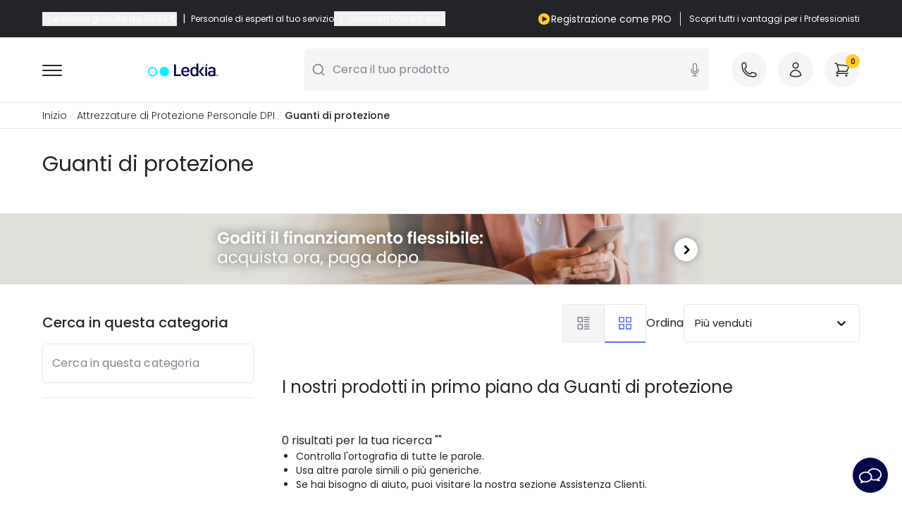

--- FILE ---
content_type: text/html; charset=UTF-8
request_url: https://www.ledkia.com/it/11297-acquistare-guanti-di-protezione
body_size: 87473
content:
<!DOCTYPE html>
<html lang="it-it">

<head>
    <meta charset="utf-8">
    <meta name="viewport" content="width=device-width, initial-scale=1">
    <meta name="csrf-token" content="n9ESzbKbFXiLPzrrzbpBysCBocSnREEBneuleBgy">
    <link rel="icon" type="image/png" href="https://www.ledkia.com/img/core/favicons/ledkia_favicon.png" sizes="32x32" />
    <meta name="msapplication-TileImage" content="https://www.ledkia.com/img/core/favicons/ledkia_favicon.png">
    <link rel="preconnect" href="https://www.ledkia.com" crossorigin>

    <script type="text/javascript">
    const Ziggy = {"url":"https:\/\/www.ledkia.com","port":null,"defaults":{},"routes":{"debugbar.openhandler":{"uri":"_debugbar\/open","methods":["GET","HEAD"]},"debugbar.clockwork":{"uri":"_debugbar\/clockwork\/{id}","methods":["GET","HEAD"],"parameters":["id"]},"debugbar.assets.css":{"uri":"_debugbar\/assets\/stylesheets","methods":["GET","HEAD"]},"debugbar.assets.js":{"uri":"_debugbar\/assets\/javascript","methods":["GET","HEAD"]},"debugbar.cache.delete":{"uri":"_debugbar\/cache\/{key}\/{tags?}","methods":["DELETE"],"parameters":["key","tags"]},"debugbar.queries.explain":{"uri":"_debugbar\/queries\/explain","methods":["POST"]},"ignition.healthCheck":{"uri":"_ignition\/health-check","methods":["GET","HEAD"]},"ignition.executeSolution":{"uri":"_ignition\/execute-solution","methods":["POST"]},"ignition.updateConfig":{"uri":"_ignition\/update-config","methods":["POST"]},"es.home":{"uri":"es","methods":["GET","HEAD"]},"es.login":{"uri":"es\/login","methods":["GET","HEAD"]},"es.register":{"uri":"es\/register","methods":["GET","HEAD"]},"es.register.b2b":{"uri":"es\/register-b2b","methods":["GET","HEAD"]},"es.404-not-found":{"uri":"es\/404-not-found","methods":["GET","HEAD"]},"es.contact":{"uri":"es\/contactenos","methods":["GET","HEAD"]},"es.cms":{"uri":"es\/content\/{id_cms}-{url_rewrite_cms}","methods":["GET","HEAD"],"wheres":{"url_rewrite_cms":".*"},"parameters":["id_cms","url_rewrite_cms"]},"es.cms-preview":{"uri":"es\/preview-page","methods":["GET","HEAD"]},"es.manufacturers_main":{"uri":"es\/marcas","methods":["GET","HEAD"]},"es.partial_shipment_selection":{"uri":"es\/seleccion-envio-parcial","methods":["GET","HEAD"]},"es.order.list":{"uri":"es\/historial-de-pedidos","methods":["GET","HEAD"]},"es.order.detail":{"uri":"es\/order-detail","methods":["GET","HEAD"]},"es.invoices":{"uri":"es\/facturas","methods":["GET","HEAD"]},"es.discounts":{"uri":"es\/descuento","methods":["GET","HEAD"]},"es.my-account":{"uri":"es\/mi-cuenta","methods":["GET","HEAD"]},"es.wishlist":{"uri":"es\/wishlist","methods":["GET","HEAD"]},"es.addresses":{"uri":"es\/direcciones","methods":["GET","HEAD"]},"es.newsletter":{"uri":"es\/newsletter-area","methods":["GET","HEAD"]},"es.return.list":{"uri":"es\/devolucion-de-productos","methods":["GET","HEAD"]},"es.return.detail":{"uri":"es\/detalle-devolucion-de-productos\/{id_order_return}","methods":["GET","HEAD"],"parameters":["id_order_return"]},"es.customer-info":{"uri":"es\/identidad","methods":["GET","HEAD"]},"es.downloads":{"uri":"es\/descargas","methods":["GET","HEAD"]},"es.cart":{"uri":"es\/pedido-rapido","methods":["GET","HEAD"]},"es.checkout":{"uri":"es\/checkout","methods":["GET","HEAD"]},"es.category":{"uri":"es\/{id_category}-comprar-{slug_category}","methods":["GET","HEAD"],"parameters":["id_category","slug_category"]},"es.product":{"uri":"es\/comprar-{slug_category}\/{id_product}-{slug_product}","methods":["GET","HEAD"],"wheres":{"id_c":"[0-9]*"},"parameters":["slug_category","id_product","slug_product"]},"es.manufacturer":{"uri":"es\/{id_manufacturer}_{manufacturer}","methods":["GET","HEAD"],"parameters":["id_manufacturer","manufacturer"]},"pt.home":{"uri":"pt","methods":["GET","HEAD"]},"pt.login":{"uri":"pt\/login","methods":["GET","HEAD"]},"pt.register":{"uri":"pt\/register","methods":["GET","HEAD"]},"pt.register.b2b":{"uri":"pt\/register-b2b","methods":["GET","HEAD"]},"pt.404-not-found":{"uri":"pt\/404-not-found","methods":["GET","HEAD"]},"pt.contact":{"uri":"pt\/contactenos","methods":["GET","HEAD"]},"pt.cms":{"uri":"pt\/content\/{id_cms}-{url_rewrite_cms}","methods":["GET","HEAD"],"wheres":{"url_rewrite_cms":".*"},"parameters":["id_cms","url_rewrite_cms"]},"pt.cms-preview":{"uri":"pt\/preview-page","methods":["GET","HEAD"]},"pt.manufacturers_main":{"uri":"pt\/marcas","methods":["GET","HEAD"]},"pt.partial_shipment_selection":{"uri":"pt\/sele\u00e7\u00e3o-envio-parcial","methods":["GET","HEAD"]},"pt.order.list":{"uri":"pt\/historial-de-pedidos","methods":["GET","HEAD"]},"pt.order.detail":{"uri":"pt\/order-detail","methods":["GET","HEAD"]},"pt.invoices":{"uri":"pt\/contas","methods":["GET","HEAD"]},"pt.discounts":{"uri":"pt\/descuento","methods":["GET","HEAD"]},"pt.my-account":{"uri":"pt\/mi-cuenta","methods":["GET","HEAD"]},"pt.wishlist":{"uri":"pt\/wishlist","methods":["GET","HEAD"]},"pt.addresses":{"uri":"pt\/direcciones","methods":["GET","HEAD"]},"pt.newsletter":{"uri":"pt\/newsletter-area","methods":["GET","HEAD"]},"pt.return.list":{"uri":"pt\/devolucion-de-productos","methods":["GET","HEAD"]},"pt.return.detail":{"uri":"pt\/detalles-devolucion\/{id_order_return}","methods":["GET","HEAD"],"parameters":["id_order_return"]},"pt.customer-info":{"uri":"pt\/identidad","methods":["GET","HEAD"]},"pt.downloads":{"uri":"pt\/descargas","methods":["GET","HEAD"]},"pt.cart":{"uri":"pt\/ordem-rapida","methods":["GET","HEAD"]},"pt.checkout":{"uri":"pt\/checkout","methods":["GET","HEAD"]},"pt.category":{"uri":"pt\/{id_category}-comprar-{slug_category}","methods":["GET","HEAD"],"parameters":["id_category","slug_category"]},"pt.product":{"uri":"pt\/comprar-{slug_category}\/{id_product}-{slug_product}","methods":["GET","HEAD"],"wheres":{"id_c":"[0-9]*"},"parameters":["slug_category","id_product","slug_product"]},"pt.manufacturer":{"uri":"pt\/{id_manufacturer}_{manufacturer}","methods":["GET","HEAD"],"parameters":["id_manufacturer","manufacturer"]},"fr.home":{"uri":"fr","methods":["GET","HEAD"]},"fr.login":{"uri":"fr\/login","methods":["GET","HEAD"]},"fr.register":{"uri":"fr\/register","methods":["GET","HEAD"]},"fr.register.b2b":{"uri":"fr\/register-b2b","methods":["GET","HEAD"]},"fr.404-not-found":{"uri":"fr\/404-not-found","methods":["GET","HEAD"]},"fr.contact":{"uri":"fr\/contactez-nous","methods":["GET","HEAD"]},"fr.cms":{"uri":"fr\/content\/{id_cms}-{url_rewrite_cms}","methods":["GET","HEAD"],"wheres":{"url_rewrite_cms":".*"},"parameters":["id_cms","url_rewrite_cms"]},"fr.cms-preview":{"uri":"fr\/preview-page","methods":["GET","HEAD"]},"fr.manufacturers_main":{"uri":"fr\/marques","methods":["GET","HEAD"]},"fr.partial_shipment_selection":{"uri":"fr\/selection-expedition-partielle","methods":["GET","HEAD"]},"fr.order.list":{"uri":"fr\/historique-commandes","methods":["GET","HEAD"]},"fr.order.detail":{"uri":"fr\/details-commande","methods":["GET","HEAD"]},"fr.invoices":{"uri":"fr\/factures","methods":["GET","HEAD"]},"fr.discounts":{"uri":"fr\/reductions","methods":["GET","HEAD"]},"fr.my-account":{"uri":"fr\/mon-compte","methods":["GET","HEAD"]},"fr.wishlist":{"uri":"fr\/wishlist","methods":["GET","HEAD"]},"fr.addresses":{"uri":"fr\/adresses","methods":["GET","HEAD"]},"fr.newsletter":{"uri":"fr\/newsletter-area","methods":["GET","HEAD"]},"fr.return.list":{"uri":"fr\/retours-produit","methods":["GET","HEAD"]},"fr.return.detail":{"uri":"fr\/details-retour\/{id_order_return}","methods":["GET","HEAD"],"parameters":["id_order_return"]},"fr.customer-info":{"uri":"fr\/identite","methods":["GET","HEAD"]},"fr.downloads":{"uri":"fr\/telechargements","methods":["GET","HEAD"]},"fr.cart":{"uri":"fr\/panier","methods":["GET","HEAD"]},"fr.checkout":{"uri":"fr\/checkout","methods":["GET","HEAD"]},"fr.category":{"uri":"fr\/{id_category}-acheter-{slug_category}","methods":["GET","HEAD"],"parameters":["id_category","slug_category"]},"fr.product":{"uri":"fr\/acheter-{slug_category}\/{id_product}-{slug_product}","methods":["GET","HEAD"],"wheres":{"id_c":"[0-9]*"},"parameters":["slug_category","id_product","slug_product"]},"fr.manufacturer":{"uri":"fr\/{id_manufacturer}_{manufacturer}","methods":["GET","HEAD"],"parameters":["id_manufacturer","manufacturer"]},"it.home":{"uri":"it","methods":["GET","HEAD"]},"it.login":{"uri":"it\/login","methods":["GET","HEAD"]},"it.register":{"uri":"it\/register","methods":["GET","HEAD"]},"it.register.b2b":{"uri":"it\/register-b2b","methods":["GET","HEAD"]},"it.404-not-found":{"uri":"it\/404-not-found","methods":["GET","HEAD"]},"it.contact":{"uri":"it\/contactenos","methods":["GET","HEAD"]},"it.cms":{"uri":"it\/content\/{id_cms}-{url_rewrite_cms}","methods":["GET","HEAD"],"wheres":{"url_rewrite_cms":".*"},"parameters":["id_cms","url_rewrite_cms"]},"it.cms-preview":{"uri":"it\/preview-page","methods":["GET","HEAD"]},"it.manufacturers_main":{"uri":"it\/marche","methods":["GET","HEAD"]},"it.partial_shipment_selection":{"uri":"it\/selezione-spedizione-parziale","methods":["GET","HEAD"]},"it.order.list":{"uri":"it\/historial-de-pedidos","methods":["GET","HEAD"]},"it.order.detail":{"uri":"it\/dettagli-ordine","methods":["GET","HEAD"]},"it.invoices":{"uri":"it\/fatture","methods":["GET","HEAD"]},"it.discounts":{"uri":"it\/descuento","methods":["GET","HEAD"]},"it.my-account":{"uri":"it\/mi-cuenta","methods":["GET","HEAD"]},"it.wishlist":{"uri":"it\/wishlist","methods":["GET","HEAD"]},"it.addresses":{"uri":"it\/direcciones","methods":["GET","HEAD"]},"it.newsletter":{"uri":"it\/newsletter-area","methods":["GET","HEAD"]},"it.return.list":{"uri":"it\/devolucion-de-productos","methods":["GET","HEAD"]},"it.return.detail":{"uri":"it\/dettagli-ritorno\/{id_order_return}","methods":["GET","HEAD"],"parameters":["id_order_return"]},"it.customer-info":{"uri":"it\/identidad","methods":["GET","HEAD"]},"it.downloads":{"uri":"it\/downloads","methods":["GET","HEAD"]},"it.cart":{"uri":"it\/pedido-rapido","methods":["GET","HEAD"]},"it.checkout":{"uri":"it\/checkout","methods":["GET","HEAD"]},"it.category":{"uri":"it\/{id_category}-acquistare-{slug_category}","methods":["GET","HEAD"],"parameters":["id_category","slug_category"]},"it.product":{"uri":"it\/acquistare-{slug_category}\/{id_product}-{slug_product}","methods":["GET","HEAD"],"wheres":{"id_c":"[0-9]*"},"parameters":["slug_category","id_product","slug_product"]},"it.manufacturer":{"uri":"it\/{id_manufacturer}_{manufacturer}","methods":["GET","HEAD"],"parameters":["id_manufacturer","manufacturer"]},"de.home":{"uri":"de","methods":["GET","HEAD"]},"de.login":{"uri":"de\/login","methods":["GET","HEAD"]},"de.register":{"uri":"de\/register","methods":["GET","HEAD"]},"de.register.b2b":{"uri":"de\/register-b2b","methods":["GET","HEAD"]},"de.404-not-found":{"uri":"de\/404-not-found","methods":["GET","HEAD"]},"de.contact":{"uri":"de\/kontaktieren-sie-uns","methods":["GET","HEAD"]},"de.cms":{"uri":"de\/content\/{id_cms}-{url_rewrite_cms}","methods":["GET","HEAD"],"wheres":{"url_rewrite_cms":".*"},"parameters":["id_cms","url_rewrite_cms"]},"de.cms-preview":{"uri":"de\/preview-page","methods":["GET","HEAD"]},"de.manufacturers_main":{"uri":"de\/marken","methods":["GET","HEAD"]},"de.partial_shipment_selection":{"uri":"de\/auswahl-teillieferung","methods":["GET","HEAD"]},"de.order.list":{"uri":"de\/bestellungs-verlauf","methods":["GET","HEAD"]},"de.order.detail":{"uri":"de\/details-bestellung","methods":["GET","HEAD"]},"de.invoices":{"uri":"de\/faktura","methods":["GET","HEAD"]},"de.discounts":{"uri":"de\/rabatt","methods":["GET","HEAD"]},"de.my-account":{"uri":"de\/mein-konto","methods":["GET","HEAD"]},"de.wishlist":{"uri":"de\/wishlist","methods":["GET","HEAD"]},"de.addresses":{"uri":"de\/adresses","methods":["GET","HEAD"]},"de.newsletter":{"uri":"de\/newsletter-area","methods":["GET","HEAD"]},"de.return.list":{"uri":"de\/retour-des-produkts","methods":["GET","HEAD"]},"de.return.detail":{"uri":"de\/details-ruckgabe\/{id_order_return}","methods":["GET","HEAD"],"parameters":["id_order_return"]},"de.customer-info":{"uri":"de\/identitaet","methods":["GET","HEAD"]},"de.downloads":{"uri":"de\/downloads","methods":["GET","HEAD"]},"de.cart":{"uri":"de\/bestellung","methods":["GET","HEAD"]},"de.checkout":{"uri":"de\/checkout","methods":["GET","HEAD"]},"de.category":{"uri":"de\/{id_category}-kaufen-{slug_category}","methods":["GET","HEAD"],"parameters":["id_category","slug_category"]},"de.product":{"uri":"de\/kaufen-{slug_category}\/{id_product}-{slug_product}","methods":["GET","HEAD"],"wheres":{"id_c":"[0-9]*"},"parameters":["slug_category","id_product","slug_product"]},"de.manufacturer":{"uri":"de\/{id_manufacturer}_{manufacturer}","methods":["GET","HEAD"],"parameters":["id_manufacturer","manufacturer"]},"uk.home":{"uri":"uk","methods":["GET","HEAD"]},"uk.login":{"uri":"uk\/login","methods":["GET","HEAD"]},"uk.register":{"uri":"uk\/register","methods":["GET","HEAD"]},"uk.register.b2b":{"uri":"uk\/register-b2b","methods":["GET","HEAD"]},"uk.404-not-found":{"uri":"uk\/404-not-found","methods":["GET","HEAD"]},"uk.contact":{"uri":"uk\/contact","methods":["GET","HEAD"]},"uk.cms":{"uri":"uk\/content\/{id_cms}-{url_rewrite_cms}","methods":["GET","HEAD"],"wheres":{"url_rewrite_cms":".*"},"parameters":["id_cms","url_rewrite_cms"]},"uk.cms-preview":{"uri":"uk\/preview-page","methods":["GET","HEAD"]},"uk.manufacturers_main":{"uri":"uk\/brands","methods":["GET","HEAD"]},"uk.partial_shipment_selection":{"uri":"uk\/partial-shipment-selection","methods":["GET","HEAD"]},"uk.order.list":{"uri":"uk\/orders-history","methods":["GET","HEAD"]},"uk.order.detail":{"uri":"uk\/order-details","methods":["GET","HEAD"]},"uk.invoices":{"uri":"uk\/invoices","methods":["GET","HEAD"]},"uk.discounts":{"uri":"uk\/discount","methods":["GET","HEAD"]},"uk.my-account":{"uri":"uk\/my-account","methods":["GET","HEAD"]},"uk.wishlist":{"uri":"uk\/wishlist","methods":["GET","HEAD"]},"uk.addresses":{"uri":"uk\/addresses","methods":["GET","HEAD"]},"uk.newsletter":{"uri":"uk\/newsletter-area","methods":["GET","HEAD"]},"uk.return.list":{"uri":"uk\/order-follow","methods":["GET","HEAD"]},"uk.return.detail":{"uri":"uk\/return-details\/{id_order_return}","methods":["GET","HEAD"],"parameters":["id_order_return"]},"uk.customer-info":{"uri":"uk\/identity","methods":["GET","HEAD"]},"uk.downloads":{"uri":"uk\/downloads","methods":["GET","HEAD"]},"uk.cart":{"uri":"uk\/quick-purchase","methods":["GET","HEAD"]},"uk.checkout":{"uri":"uk\/checkout","methods":["GET","HEAD"]},"uk.category":{"uri":"uk\/{id_category}-buy-{slug_category}","methods":["GET","HEAD"],"parameters":["id_category","slug_category"]},"uk.product":{"uri":"uk\/buy-{slug_category}\/{id_product}-{slug_product}","methods":["GET","HEAD"],"wheres":{"id_c":"[0-9]*"},"parameters":["slug_category","id_product","slug_product"]},"uk.manufacturer":{"uri":"uk\/{id_manufacturer}_{manufacturer}","methods":["GET","HEAD"],"parameters":["id_manufacturer","manufacturer"]},"pl.home":{"uri":"pl","methods":["GET","HEAD"]},"pl.login":{"uri":"pl\/login","methods":["GET","HEAD"]},"pl.register":{"uri":"pl\/register","methods":["GET","HEAD"]},"pl.register.b2b":{"uri":"pl\/register-b2b","methods":["GET","HEAD"]},"pl.404-not-found":{"uri":"pl\/404-not-found","methods":["GET","HEAD"]},"pl.contact":{"uri":"pl\/kontakt","methods":["GET","HEAD"]},"pl.cms":{"uri":"pl\/content\/{id_cms}-{url_rewrite_cms}","methods":["GET","HEAD"],"wheres":{"url_rewrite_cms":".*"},"parameters":["id_cms","url_rewrite_cms"]},"pl.cms-preview":{"uri":"pl\/preview-page","methods":["GET","HEAD"]},"pl.manufacturers_main":{"uri":"pl\/marki","methods":["GET","HEAD"]},"pl.partial_shipment_selection":{"uri":"pl\/wybor-wysylki-czesiowej","methods":["GET","HEAD"]},"pl.order.list":{"uri":"pl\/historia-zamowien","methods":["GET","HEAD"]},"pl.order.detail":{"uri":"pl\/szczegoly-zamowienia","methods":["GET","HEAD"]},"pl.invoices":{"uri":"pl\/rachunki","methods":["GET","HEAD"]},"pl.discounts":{"uri":"pl\/znizka","methods":["GET","HEAD"]},"pl.my-account":{"uri":"pl\/moje-konto","methods":["GET","HEAD"]},"pl.wishlist":{"uri":"pl\/wishlist","methods":["GET","HEAD"]},"pl.addresses":{"uri":"pl\/adresy","methods":["GET","HEAD"]},"pl.newsletter":{"uri":"pl\/newsletter-area","methods":["GET","HEAD"]},"pl.return.list":{"uri":"pl\/zwrot-produktow","methods":["GET","HEAD"]},"pl.return.detail":{"uri":"pl\/szczegoly-zwrot\/{id_order_return}","methods":["GET","HEAD"],"parameters":["id_order_return"]},"pl.customer-info":{"uri":"pl\/tozsamosc","methods":["GET","HEAD"]},"pl.downloads":{"uri":"pl\/pliki-do-pobrania","methods":["GET","HEAD"]},"pl.cart":{"uri":"pl\/koszyk","methods":["GET","HEAD"]},"pl.checkout":{"uri":"pl\/checkout","methods":["GET","HEAD"]},"pl.category":{"uri":"pl\/{id_category}-kup-{slug_category}","methods":["GET","HEAD"],"parameters":["id_category","slug_category"]},"pl.product":{"uri":"pl\/kup-{slug_category}\/{id_product}-{slug_product}","methods":["GET","HEAD"],"wheres":{"id_c":"[0-9]*"},"parameters":["slug_category","id_product","slug_product"]},"pl.manufacturer":{"uri":"pl\/{id_manufacturer}_{manufacturer}","methods":["GET","HEAD"],"parameters":["id_manufacturer","manufacturer"]},"nl.home":{"uri":"nl","methods":["GET","HEAD"]},"nl.login":{"uri":"nl\/login","methods":["GET","HEAD"]},"nl.register":{"uri":"nl\/register","methods":["GET","HEAD"]},"nl.register.b2b":{"uri":"nl\/register-b2b","methods":["GET","HEAD"]},"nl.404-not-found":{"uri":"nl\/404-not-found","methods":["GET","HEAD"]},"nl.contact":{"uri":"nl\/contact-ons","methods":["GET","HEAD"]},"nl.cms":{"uri":"nl\/content\/{id_cms}-{url_rewrite_cms}","methods":["GET","HEAD"],"wheres":{"url_rewrite_cms":".*"},"parameters":["id_cms","url_rewrite_cms"]},"nl.cms-preview":{"uri":"nl\/preview-page","methods":["GET","HEAD"]},"nl.manufacturers_main":{"uri":"nl\/merken","methods":["GET","HEAD"]},"nl.partial_shipment_selection":{"uri":"nl\/selectie-gedeeltelijke-verzending","methods":["GET","HEAD"]},"nl.order.list":{"uri":"nl\/bestelgeschiedenis","methods":["GET","HEAD"]},"nl.order.detail":{"uri":"nl\/bestelgegevens","methods":["GET","HEAD"]},"nl.invoices":{"uri":"nl\/rekeningen","methods":["GET","HEAD"]},"nl.discounts":{"uri":"nl\/korting","methods":["GET","HEAD"]},"nl.my-account":{"uri":"nl\/mijn-account","methods":["GET","HEAD"]},"nl.wishlist":{"uri":"nl\/wishlist","methods":["GET","HEAD"]},"nl.addresses":{"uri":"nl\/adressen","methods":["GET","HEAD"]},"nl.newsletter":{"uri":"nl\/newsletter-area","methods":["GET","HEAD"]},"nl.return.list":{"uri":"nl\/productretournering","methods":["GET","HEAD"]},"nl.return.detail":{"uri":"nl\/details-terugkeer\/{id_order_return}","methods":["GET","HEAD"],"parameters":["id_order_return"]},"nl.customer-info":{"uri":"nl\/inloggen","methods":["GET","HEAD"]},"nl.downloads":{"uri":"nl\/downloads","methods":["GET","HEAD"]},"nl.cart":{"uri":"nl\/bestel-snel","methods":["GET","HEAD"]},"nl.checkout":{"uri":"nl\/checkout","methods":["GET","HEAD"]},"nl.category":{"uri":"nl\/{id_category}-kopen-{slug_category}","methods":["GET","HEAD"],"parameters":["id_category","slug_category"]},"nl.product":{"uri":"nl\/kopen-{slug_category}\/{id_product}-{slug_product}","methods":["GET","HEAD"],"wheres":{"id_c":"[0-9]*"},"parameters":["slug_category","id_product","slug_product"]},"nl.manufacturer":{"uri":"nl\/{id_manufacturer}_{manufacturer}","methods":["GET","HEAD"],"parameters":["id_manufacturer","manufacturer"]},"ie.home":{"uri":"ie","methods":["GET","HEAD"]},"ie.login":{"uri":"ie\/login","methods":["GET","HEAD"]},"ie.register":{"uri":"ie\/register","methods":["GET","HEAD"]},"ie.register.b2b":{"uri":"ie\/register-b2b","methods":["GET","HEAD"]},"ie.404-not-found":{"uri":"ie\/404-not-found","methods":["GET","HEAD"]},"ie.contact":{"uri":"ie\/contact","methods":["GET","HEAD"]},"ie.cms":{"uri":"ie\/content\/{id_cms}-{url_rewrite_cms}","methods":["GET","HEAD"],"wheres":{"url_rewrite_cms":".*"},"parameters":["id_cms","url_rewrite_cms"]},"ie.cms-preview":{"uri":"ie\/preview-page","methods":["GET","HEAD"]},"ie.manufacturers_main":{"uri":"ie\/brands","methods":["GET","HEAD"]},"ie.partial_shipment_selection":{"uri":"ie\/partial-shipment-selection","methods":["GET","HEAD"]},"ie.order.list":{"uri":"ie\/orders-history","methods":["GET","HEAD"]},"ie.order.detail":{"uri":"ie\/order-details","methods":["GET","HEAD"]},"ie.invoices":{"uri":"ie\/invoices","methods":["GET","HEAD"]},"ie.discounts":{"uri":"ie\/discount","methods":["GET","HEAD"]},"ie.my-account":{"uri":"ie\/my-account","methods":["GET","HEAD"]},"ie.wishlist":{"uri":"ie\/wishlist","methods":["GET","HEAD"]},"ie.addresses":{"uri":"ie\/addresses","methods":["GET","HEAD"]},"ie.newsletter":{"uri":"ie\/newsletter-area","methods":["GET","HEAD"]},"ie.return.list":{"uri":"ie\/devolucion-de-productos","methods":["GET","HEAD"]},"ie.return.detail":{"uri":"ie\/return-details\/{id_order_return}","methods":["GET","HEAD"],"parameters":["id_order_return"]},"ie.customer-info":{"uri":"ie\/identity","methods":["GET","HEAD"]},"ie.downloads":{"uri":"ie\/downloads","methods":["GET","HEAD"]},"ie.cart":{"uri":"ie\/quick-purchase","methods":["GET","HEAD"]},"ie.checkout":{"uri":"ie\/checkout","methods":["GET","HEAD"]},"ie.category":{"uri":"ie\/{id_category}-buy-{slug_category}","methods":["GET","HEAD"],"parameters":["id_category","slug_category"]},"ie.product":{"uri":"ie\/buy-{slug_category}\/{id_product}-{slug_product}","methods":["GET","HEAD"],"wheres":{"id_c":"[0-9]*"},"parameters":["slug_category","id_product","slug_product"]},"ie.manufacturer":{"uri":"ie\/{id_manufacturer}_{manufacturer}","methods":["GET","HEAD"],"parameters":["id_manufacturer","manufacturer"]},"at.home":{"uri":"at","methods":["GET","HEAD"]},"at.login":{"uri":"at\/login","methods":["GET","HEAD"]},"at.register":{"uri":"at\/register","methods":["GET","HEAD"]},"at.register.b2b":{"uri":"at\/register-b2b","methods":["GET","HEAD"]},"at.404-not-found":{"uri":"at\/404-not-found","methods":["GET","HEAD"]},"at.contact":{"uri":"at\/kontaktieren-sie-uns","methods":["GET","HEAD"]},"at.cms":{"uri":"at\/content\/{id_cms}-{url_rewrite_cms}","methods":["GET","HEAD"],"wheres":{"url_rewrite_cms":".*"},"parameters":["id_cms","url_rewrite_cms"]},"at.cms-preview":{"uri":"at\/preview-page","methods":["GET","HEAD"]},"at.manufacturers_main":{"uri":"at\/marken","methods":["GET","HEAD"]},"at.partial_shipment_selection":{"uri":"at\/auswahl-teillieferung","methods":["GET","HEAD"]},"at.order.list":{"uri":"at\/bestellungs-verlauf","methods":["GET","HEAD"]},"at.order.detail":{"uri":"at\/details-bestellung","methods":["GET","HEAD"]},"at.invoices":{"uri":"at\/faktura","methods":["GET","HEAD"]},"at.discounts":{"uri":"at\/rabatt","methods":["GET","HEAD"]},"at.my-account":{"uri":"at\/mein-konto","methods":["GET","HEAD"]},"at.wishlist":{"uri":"at\/wishlist","methods":["GET","HEAD"]},"at.addresses":{"uri":"at\/adresses","methods":["GET","HEAD"]},"at.newsletter":{"uri":"at\/newsletter-area","methods":["GET","HEAD"]},"at.return.list":{"uri":"at\/retour-des-produkts","methods":["GET","HEAD"]},"at.return.detail":{"uri":"at\/details-ruckgabe\/{id_order_return}","methods":["GET","HEAD"],"parameters":["id_order_return"]},"at.customer-info":{"uri":"at\/identitaet","methods":["GET","HEAD"]},"at.downloads":{"uri":"at\/downloads","methods":["GET","HEAD"]},"at.cart":{"uri":"at\/bestellung","methods":["GET","HEAD"]},"at.checkout":{"uri":"at\/checkout","methods":["GET","HEAD"]},"at.category":{"uri":"at\/{id_category}-kaufen-{slug_category}","methods":["GET","HEAD"],"parameters":["id_category","slug_category"]},"at.product":{"uri":"at\/kaufen-{slug_category}\/{id_product}-{slug_product}","methods":["GET","HEAD"],"wheres":{"id_c":"[0-9]*"},"parameters":["slug_category","id_product","slug_product"]},"at.manufacturer":{"uri":"at\/{id_manufacturer}_{manufacturer}","methods":["GET","HEAD"],"parameters":["id_manufacturer","manufacturer"]},"be.home":{"uri":"be","methods":["GET","HEAD"]},"be.login":{"uri":"be\/login","methods":["GET","HEAD"]},"be.register":{"uri":"be\/register","methods":["GET","HEAD"]},"be.register.b2b":{"uri":"be\/register-b2b","methods":["GET","HEAD"]},"be.404-not-found":{"uri":"be\/404-not-found","methods":["GET","HEAD"]},"be.contact":{"uri":"be\/contact-ons","methods":["GET","HEAD"]},"be.cms":{"uri":"be\/content\/{id_cms}-{url_rewrite_cms}","methods":["GET","HEAD"],"wheres":{"url_rewrite_cms":".*"},"parameters":["id_cms","url_rewrite_cms"]},"be.cms-preview":{"uri":"be\/preview-page","methods":["GET","HEAD"]},"be.manufacturers_main":{"uri":"be\/merken","methods":["GET","HEAD"]},"be.partial_shipment_selection":{"uri":"be\/selectie-gedeeltelijke-verzending","methods":["GET","HEAD"]},"be.order.list":{"uri":"be\/bestelgeschiedenis","methods":["GET","HEAD"]},"be.order.detail":{"uri":"be\/bestelgegevens","methods":["GET","HEAD"]},"be.invoices":{"uri":"be\/rekeningen","methods":["GET","HEAD"]},"be.discounts":{"uri":"be\/korting","methods":["GET","HEAD"]},"be.my-account":{"uri":"be\/mijn-account","methods":["GET","HEAD"]},"be.wishlist":{"uri":"be\/wishlist","methods":["GET","HEAD"]},"be.addresses":{"uri":"be\/adressen","methods":["GET","HEAD"]},"be.newsletter":{"uri":"be\/newsletter-area","methods":["GET","HEAD"]},"be.return.list":{"uri":"be\/order-follow-core","methods":["GET","HEAD"]},"be.return.detail":{"uri":"be\/details-ruckgabe\/{id_order_return}","methods":["GET","HEAD"],"parameters":["id_order_return"]},"be.customer-info":{"uri":"be\/inloggen","methods":["GET","HEAD"]},"be.downloads":{"uri":"be\/downloads","methods":["GET","HEAD"]},"be.cart":{"uri":"be\/bestel-snel","methods":["GET","HEAD"]},"be.checkout":{"uri":"be\/checkout","methods":["GET","HEAD"]},"be.category":{"uri":"be\/{id_category}-kopen-{slug_category}","methods":["GET","HEAD"],"parameters":["id_category","slug_category"]},"be.product":{"uri":"be\/kopen-{slug_category}\/{id_product}-{slug_product}","methods":["GET","HEAD"],"wheres":{"id_c":"[0-9]*"},"parameters":["slug_category","id_product","slug_product"]},"be.manufacturer":{"uri":"be\/{id_manufacturer}_{manufacturer}","methods":["GET","HEAD"],"parameters":["id_manufacturer","manufacturer"]},"ch.home":{"uri":"ch","methods":["GET","HEAD"]},"ch.login":{"uri":"ch\/login","methods":["GET","HEAD"]},"ch.register":{"uri":"ch\/register","methods":["GET","HEAD"]},"ch.register.b2b":{"uri":"ch\/register-b2b","methods":["GET","HEAD"]},"ch.404-not-found":{"uri":"ch\/404-not-found","methods":["GET","HEAD"]},"ch.contact":{"uri":"ch\/kontaktieren-sie-uns","methods":["GET","HEAD"]},"ch.cms":{"uri":"ch\/content\/{id_cms}-{url_rewrite_cms}","methods":["GET","HEAD"],"wheres":{"url_rewrite_cms":".*"},"parameters":["id_cms","url_rewrite_cms"]},"ch.cms-preview":{"uri":"ch\/preview-page","methods":["GET","HEAD"]},"ch.manufacturers_main":{"uri":"ch\/marken","methods":["GET","HEAD"]},"ch.partial_shipment_selection":{"uri":"ch\/auswahl-teillieferung","methods":["GET","HEAD"]},"ch.order.list":{"uri":"ch\/bestellungs-verlauf","methods":["GET","HEAD"]},"ch.order.detail":{"uri":"ch\/details-bestellung","methods":["GET","HEAD"]},"ch.invoices":{"uri":"ch\/faktura","methods":["GET","HEAD"]},"ch.discounts":{"uri":"ch\/rabatt","methods":["GET","HEAD"]},"ch.my-account":{"uri":"ch\/mein-konto","methods":["GET","HEAD"]},"ch.wishlist":{"uri":"ch\/wishlist","methods":["GET","HEAD"]},"ch.addresses":{"uri":"ch\/adresses","methods":["GET","HEAD"]},"ch.newsletter":{"uri":"ch\/newsletter-area","methods":["GET","HEAD"]},"ch.return.list":{"uri":"ch\/retour-des-produkts","methods":["GET","HEAD"]},"ch.return.detail":{"uri":"ch\/return-details\/{id_order_return}","methods":["GET","HEAD"],"parameters":["id_order_return"]},"ch.customer-info":{"uri":"ch\/identitaet","methods":["GET","HEAD"]},"ch.downloads":{"uri":"ch\/downloads","methods":["GET","HEAD"]},"ch.cart":{"uri":"ch\/bestellung","methods":["GET","HEAD"]},"ch.checkout":{"uri":"ch\/checkout","methods":["GET","HEAD"]},"ch.category":{"uri":"ch\/{id_category}-kaufen-{slug_category}","methods":["GET","HEAD"],"parameters":["id_category","slug_category"]},"ch.product":{"uri":"ch\/kaufen-{slug_category}\/{id_product}-{slug_product}","methods":["GET","HEAD"],"wheres":{"id_c":"[0-9]*"},"parameters":["slug_category","id_product","slug_product"]},"ch.manufacturer":{"uri":"ch\/{id_manufacturer}_{manufacturer}","methods":["GET","HEAD"],"parameters":["id_manufacturer","manufacturer"]},"cz.home":{"uri":"cz","methods":["GET","HEAD"]},"cz.login":{"uri":"cz\/login","methods":["GET","HEAD"]},"cz.register":{"uri":"cz\/register","methods":["GET","HEAD"]},"cz.register.b2b":{"uri":"cz\/register-b2b","methods":["GET","HEAD"]},"cz.404-not-found":{"uri":"cz\/404-not-found","methods":["GET","HEAD"]},"cz.contact":{"uri":"cz\/kontakt","methods":["GET","HEAD"]},"cz.cms":{"uri":"cz\/content\/{id_cms}-{url_rewrite_cms}","methods":["GET","HEAD"],"wheres":{"url_rewrite_cms":".*"},"parameters":["id_cms","url_rewrite_cms"]},"cz.cms-preview":{"uri":"cz\/preview-page","methods":["GET","HEAD"]},"cz.manufacturers_main":{"uri":"cz\/znacky","methods":["GET","HEAD"]},"cz.partial_shipment_selection":{"uri":"cz\/vyber-castecneho-odeslani","methods":["GET","HEAD"]},"cz.order.list":{"uri":"cz\/historia-zamowien","methods":["GET","HEAD"]},"cz.order.detail":{"uri":"cz\/podrobnosti-objednavce","methods":["GET","HEAD"]},"cz.invoices":{"uri":"cz\/rachunki","methods":["GET","HEAD"]},"cz.discounts":{"uri":"cz\/znizka","methods":["GET","HEAD"]},"cz.my-account":{"uri":"cz\/moje-konto","methods":["GET","HEAD"]},"cz.wishlist":{"uri":"cz\/wishlist","methods":["GET","HEAD"]},"cz.addresses":{"uri":"cz\/adresy","methods":["GET","HEAD"]},"cz.newsletter":{"uri":"cz\/newsletter-area","methods":["GET","HEAD"]},"cz.return.list":{"uri":"cz\/zwrot-produktow","methods":["GET","HEAD"]},"cz.return.detail":{"uri":"cz\/podrobnosti-navrat\/{id_order_return}","methods":["GET","HEAD"],"parameters":["id_order_return"]},"cz.customer-info":{"uri":"cz\/tozsamosc","methods":["GET","HEAD"]},"cz.downloads":{"uri":"cz\/ke-stazeni","methods":["GET","HEAD"]},"cz.cart":{"uri":"cz\/koszyk","methods":["GET","HEAD"]},"cz.checkout":{"uri":"cz\/checkout","methods":["GET","HEAD"]},"cz.category":{"uri":"cz\/{id_category}-koupit-{slug_category}","methods":["GET","HEAD"],"parameters":["id_category","slug_category"]},"cz.product":{"uri":"cz\/koupit-{slug_category}\/{id_product}-{slug_product}","methods":["GET","HEAD"],"wheres":{"id_c":"[0-9]*"},"parameters":["slug_category","id_product","slug_product"]},"cz.manufacturer":{"uri":"cz\/{id_manufacturer}_{manufacturer}","methods":["GET","HEAD"],"parameters":["id_manufacturer","manufacturer"]},"lyco.login":{"uri":"login","methods":["GET","HEAD"]},"lyco.register":{"uri":"register","methods":["GET","HEAD"]},"lyco.register.b2b":{"uri":"register-b2b","methods":["GET","HEAD"]},"lyco.404-not-found":{"uri":"404-not-found","methods":["GET","HEAD"]},"lyco.contact":{"uri":"contact","methods":["GET","HEAD"]},"lyco.cms":{"uri":"content\/{id_cms}-{url_rewrite_cms?}","methods":["GET","HEAD"],"wheres":{"url_rewrite_cms":".*"},"parameters":["id_cms","url_rewrite_cms"]},"lyco.cms-preview":{"uri":"preview-page","methods":["GET","HEAD"]},"lyco.manufacturers_main":{"uri":"brands","methods":["GET","HEAD"]},"lyco.partial_shipment_selection":{"uri":"partial-shipment-selection","methods":["GET","HEAD"]},"lyco.my-account":{"uri":"my-account","methods":["GET","HEAD"]},"lyco.order.list":{"uri":"orders-history","methods":["GET","HEAD"]},"lyco.order.orders_archived":{"uri":"orders-history\/archived","methods":["GET","HEAD"]},"lyco.order.detail":{"uri":"order-details\/{id_order}","methods":["GET","HEAD"],"parameters":["id_order"]},"lyco.invoices":{"uri":"invoices","methods":["GET","HEAD"]},"lyco.discounts":{"uri":"discount","methods":["GET","HEAD"]},"lyco.wishlist":{"uri":"wishlist","methods":["GET","HEAD"]},"lyco.addresses":{"uri":"addresses","methods":["GET","HEAD"]},"lyco.newsletter":{"uri":"newsletter-area","methods":["GET","HEAD"]},"lyco.return.list":{"uri":"order-follow","methods":["GET","HEAD"]},"lyco.return.detail":{"uri":"return-details\/{id_order_return}","methods":["GET","HEAD"],"parameters":["id_order_return"]},"lyco.customer-info":{"uri":"identity","methods":["GET","HEAD"]},"lyco.downloads":{"uri":"downloads","methods":["GET","HEAD"]},"lyco.cart":{"uri":"quick-purchase","methods":["GET","HEAD"]},"lyco.checkout":{"uri":"checkout","methods":["GET","HEAD"]},"lyco.manufacturer":{"uri":"{id_manufacturer}_{manufacturer}","methods":["GET","HEAD"],"parameters":["id_manufacturer","manufacturer"]},"lyco.dynamic":{"uri":"{path?}","methods":["GET","HEAD"],"wheres":{"path":"^(?!(ajax|storage))(.*)$"},"parameters":["path"]},"lyco.product":{"uri":"{id_product}-{slug_product}.html","methods":["GET","HEAD"],"wheres":{"id_c":"[0-9]*"},"parameters":["id_product","slug_product"]},"lyco.category":{"uri":"{id_category}-{slug_category}","methods":["GET","HEAD"],"parameters":["id_category","slug_category"]},"wl.home":{"uri":"wl","methods":["GET","HEAD"]},"wl.login":{"uri":"wl\/login","methods":["GET","HEAD"]},"wl.register":{"uri":"wl\/register","methods":["GET","HEAD"]},"wl.register.b2b":{"uri":"wl\/register-b2b","methods":["GET","HEAD"]},"wl.404-not-found":{"uri":"wl\/404-not-found","methods":["GET","HEAD"]},"wl.contact":{"uri":"wl\/contactenos","methods":["GET","HEAD"]},"wl.cms":{"uri":"wl\/content\/{id_cms}-{url_rewrite_cms}","methods":["GET","HEAD"],"wheres":{"url_rewrite_cms":".*"},"parameters":["id_cms","url_rewrite_cms"]},"wl.cms-preview":{"uri":"wl\/preview-page","methods":["GET","HEAD"]},"wl.manufacturers_main":{"uri":"wl\/marcas","methods":["GET","HEAD"]},"wl.partial_shipment_selection":{"uri":"wl\/seleccion-envio-parcial","methods":["GET","HEAD"]},"wl.order.list":{"uri":"wl\/historial-de-pedidos","methods":["GET","HEAD"]},"wl.order.detail":{"uri":"wl\/order-detail","methods":["GET","HEAD"]},"wl.invoices":{"uri":"wl\/facturas","methods":["GET","HEAD"]},"wl.discounts":{"uri":"wl\/descuento","methods":["GET","HEAD"]},"wl.my-account":{"uri":"wl\/mi-cuenta","methods":["GET","HEAD"]},"wl.wishlist":{"uri":"wl\/wishlist","methods":["GET","HEAD"]},"wl.addresses":{"uri":"wl\/direcciones","methods":["GET","HEAD"]},"wl.newsletter":{"uri":"wl\/newsletter-area","methods":["GET","HEAD"]},"wl.return.list":{"uri":"wl\/devolucion-de-productos","methods":["GET","HEAD"]},"wl.return.detail":{"uri":"wl\/detalles-devolucion\/{id_order_return}","methods":["GET","HEAD"],"parameters":["id_order_return"]},"wl.customer-info":{"uri":"wl\/identidad","methods":["GET","HEAD"]},"wl.downloads":{"uri":"wl\/descargas","methods":["GET","HEAD"]},"wl.cart":{"uri":"wl\/pedido-rapido","methods":["GET","HEAD"]},"wl.checkout":{"uri":"wl\/checkout","methods":["GET","HEAD"]},"wl.category":{"uri":"wl\/{id_category}-comprar-{slug_category}","methods":["GET","HEAD"],"parameters":["id_category","slug_category"]},"wl.product":{"uri":"wl\/comprar-{slug_category}\/{id_product}-{slug_product}","methods":["GET","HEAD"],"wheres":{"id_c":"[0-9]*"},"parameters":["slug_category","id_product","slug_product"]},"wl.manufacturer":{"uri":"wl\/{id_manufacturer}_{manufacturer}","methods":["GET","HEAD"],"parameters":["id_manufacturer","manufacturer"]},"storage.media":{"uri":"storage\/resource\/{file_path}","methods":["GET","HEAD"],"wheres":{"file_path":"media\/.*"},"parameters":["file_path"]}}};

    !function(t,r){"object"==typeof exports&&"undefined"!=typeof module?module.exports=r():"function"==typeof define&&define.amd?define(r):(t||self).route=r()}(this,function(){function t(t,r){for(var e=0;e<r.length;e++){var n=r[e];n.enumerable=n.enumerable||!1,n.configurable=!0,"value"in n&&(n.writable=!0),Object.defineProperty(t,"symbol"==typeof(o=function(t,r){if("object"!=typeof t||null===t)return t;var e=t[Symbol.toPrimitive];if(void 0!==e){var n=e.call(t,"string");if("object"!=typeof n)return n;throw new TypeError("@@toPrimitive must return a primitive value.")}return String(t)}(n.key))?o:String(o),n)}var o}function r(r,e,n){return e&&t(r.prototype,e),n&&t(r,n),Object.defineProperty(r,"prototype",{writable:!1}),r}function e(){return e=Object.assign?Object.assign.bind():function(t){for(var r=1;r<arguments.length;r++){var e=arguments[r];for(var n in e)Object.prototype.hasOwnProperty.call(e,n)&&(t[n]=e[n])}return t},e.apply(this,arguments)}function n(t){return n=Object.setPrototypeOf?Object.getPrototypeOf.bind():function(t){return t.__proto__||Object.getPrototypeOf(t)},n(t)}function o(t,r){return o=Object.setPrototypeOf?Object.setPrototypeOf.bind():function(t,r){return t.__proto__=r,t},o(t,r)}function i(t,r,e){return i=function(){if("undefined"==typeof Reflect||!Reflect.construct)return!1;if(Reflect.construct.sham)return!1;if("function"==typeof Proxy)return!0;try{return Boolean.prototype.valueOf.call(Reflect.construct(Boolean,[],function(){})),!0}catch(t){return!1}}()?Reflect.construct.bind():function(t,r,e){var n=[null];n.push.apply(n,r);var i=new(Function.bind.apply(t,n));return e&&o(i,e.prototype),i},i.apply(null,arguments)}function u(t){var r="function"==typeof Map?new Map:void 0;return u=function(t){if(null===t||-1===Function.toString.call(t).indexOf("[native code]"))return t;if("function"!=typeof t)throw new TypeError("Super expression must either be null or a function");if(void 0!==r){if(r.has(t))return r.get(t);r.set(t,e)}function e(){return i(t,arguments,n(this).constructor)}return e.prototype=Object.create(t.prototype,{constructor:{value:e,enumerable:!1,writable:!0,configurable:!0}}),o(e,t)},u(t)}var f=String.prototype.replace,a=/%20/g,c="RFC3986",l={default:c,formatters:{RFC1738:function(t){return f.call(t,a,"+")},RFC3986:function(t){return String(t)}},RFC1738:"RFC1738",RFC3986:c},s=Object.prototype.hasOwnProperty,v=Array.isArray,p=function(){for(var t=[],r=0;r<256;++r)t.push("%"+((r<16?"0":"")+r.toString(16)).toUpperCase());return t}(),y=function(t,r){for(var e=r&&r.plainObjects?Object.create(null):{},n=0;n<t.length;++n)void 0!==t[n]&&(e[n]=t[n]);return e},d={arrayToObject:y,assign:function(t,r){return Object.keys(r).reduce(function(t,e){return t[e]=r[e],t},t)},combine:function(t,r){return[].concat(t,r)},compact:function(t){for(var r=[{obj:{o:t},prop:"o"}],e=[],n=0;n<r.length;++n)for(var o=r[n],i=o.obj[o.prop],u=Object.keys(i),f=0;f<u.length;++f){var a=u[f],c=i[a];"object"==typeof c&&null!==c&&-1===e.indexOf(c)&&(r.push({obj:i,prop:a}),e.push(c))}return function(t){for(;t.length>1;){var r=t.pop(),e=r.obj[r.prop];if(v(e)){for(var n=[],o=0;o<e.length;++o)void 0!==e[o]&&n.push(e[o]);r.obj[r.prop]=n}}}(r),t},decode:function(t,r,e){var n=t.replace(/\+/g," ");if("iso-8859-1"===e)return n.replace(/%[0-9a-f]{2}/gi,unescape);try{return decodeURIComponent(n)}catch(t){return n}},encode:function(t,r,e,n,o){if(0===t.length)return t;var i=t;if("symbol"==typeof t?i=Symbol.prototype.toString.call(t):"string"!=typeof t&&(i=String(t)),"iso-8859-1"===e)return escape(i).replace(/%u[0-9a-f]{4}/gi,function(t){return"%26%23"+parseInt(t.slice(2),16)+"%3B"});for(var u="",f=0;f<i.length;++f){var a=i.charCodeAt(f);45===a||46===a||95===a||126===a||a>=48&&a<=57||a>=65&&a<=90||a>=97&&a<=122||o===l.RFC1738&&(40===a||41===a)?u+=i.charAt(f):a<128?u+=p[a]:a<2048?u+=p[192|a>>6]+p[128|63&a]:a<55296||a>=57344?u+=p[224|a>>12]+p[128|a>>6&63]+p[128|63&a]:(a=65536+((1023&a)<<10|1023&i.charCodeAt(f+=1)),u+=p[240|a>>18]+p[128|a>>12&63]+p[128|a>>6&63]+p[128|63&a])}return u},isBuffer:function(t){return!(!t||"object"!=typeof t||!(t.constructor&&t.constructor.isBuffer&&t.constructor.isBuffer(t)))},isRegExp:function(t){return"[object RegExp]"===Object.prototype.toString.call(t)},maybeMap:function(t,r){if(v(t)){for(var e=[],n=0;n<t.length;n+=1)e.push(r(t[n]));return e}return r(t)},merge:function t(r,e,n){if(!e)return r;if("object"!=typeof e){if(v(r))r.push(e);else{if(!r||"object"!=typeof r)return[r,e];(n&&(n.plainObjects||n.allowPrototypes)||!s.call(Object.prototype,e))&&(r[e]=!0)}return r}if(!r||"object"!=typeof r)return[r].concat(e);var o=r;return v(r)&&!v(e)&&(o=y(r,n)),v(r)&&v(e)?(e.forEach(function(e,o){if(s.call(r,o)){var i=r[o];i&&"object"==typeof i&&e&&"object"==typeof e?r[o]=t(i,e,n):r.push(e)}else r[o]=e}),r):Object.keys(e).reduce(function(r,o){var i=e[o];return r[o]=s.call(r,o)?t(r[o],i,n):i,r},o)}},b=Object.prototype.hasOwnProperty,h={brackets:function(t){return t+"[]"},comma:"comma",indices:function(t,r){return t+"["+r+"]"},repeat:function(t){return t}},g=Array.isArray,m=String.prototype.split,j=Array.prototype.push,w=function(t,r){j.apply(t,g(r)?r:[r])},O=Date.prototype.toISOString,E=l.default,R={addQueryPrefix:!1,allowDots:!1,charset:"utf-8",charsetSentinel:!1,delimiter:"&",encode:!0,encoder:d.encode,encodeValuesOnly:!1,format:E,formatter:l.formatters[E],indices:!1,serializeDate:function(t){return O.call(t)},skipNulls:!1,strictNullHandling:!1},S=function t(r,e,n,o,i,u,f,a,c,l,s,v,p,y){var b,h=r;if("function"==typeof f?h=f(e,h):h instanceof Date?h=l(h):"comma"===n&&g(h)&&(h=d.maybeMap(h,function(t){return t instanceof Date?l(t):t})),null===h){if(o)return u&&!p?u(e,R.encoder,y,"key",s):e;h=""}if("string"==typeof(b=h)||"number"==typeof b||"boolean"==typeof b||"symbol"==typeof b||"bigint"==typeof b||d.isBuffer(h)){if(u){var j=p?e:u(e,R.encoder,y,"key",s);if("comma"===n&&p){for(var O=m.call(String(h),","),E="",S=0;S<O.length;++S)E+=(0===S?"":",")+v(u(O[S],R.encoder,y,"value",s));return[v(j)+"="+E]}return[v(j)+"="+v(u(h,R.encoder,y,"value",s))]}return[v(e)+"="+v(String(h))]}var T,k=[];if(void 0===h)return k;if("comma"===n&&g(h))T=[{value:h.length>0?h.join(",")||null:void 0}];else if(g(f))T=f;else{var x=Object.keys(h);T=a?x.sort(a):x}for(var N=0;N<T.length;++N){var C=T[N],A="object"==typeof C&&void 0!==C.value?C.value:h[C];if(!i||null!==A){var D=g(h)?"function"==typeof n?n(e,C):e:e+(c?"."+C:"["+C+"]");w(k,t(A,D,n,o,i,u,f,a,c,l,s,v,p,y))}}return k},T=Object.prototype.hasOwnProperty,k=Array.isArray,x={allowDots:!1,allowPrototypes:!1,arrayLimit:20,charset:"utf-8",charsetSentinel:!1,comma:!1,decoder:d.decode,delimiter:"&",depth:5,ignoreQueryPrefix:!1,interpretNumericEntities:!1,parameterLimit:1e3,parseArrays:!0,plainObjects:!1,strictNullHandling:!1},N=function(t){return t.replace(/&#(\d+);/g,function(t,r){return String.fromCharCode(parseInt(r,10))})},C=function(t,r){return t&&"string"==typeof t&&r.comma&&t.indexOf(",")>-1?t.split(","):t},A=function(t,r,e,n){if(t){var o=e.allowDots?t.replace(/\.([^.[]+)/g,"[$1]"):t,i=/(\[[^[\]]*])/g,u=e.depth>0&&/(\[[^[\]]*])/.exec(o),f=u?o.slice(0,u.index):o,a=[];if(f){if(!e.plainObjects&&T.call(Object.prototype,f)&&!e.allowPrototypes)return;a.push(f)}for(var c=0;e.depth>0&&null!==(u=i.exec(o))&&c<e.depth;){if(c+=1,!e.plainObjects&&T.call(Object.prototype,u[1].slice(1,-1))&&!e.allowPrototypes)return;a.push(u[1])}return u&&a.push("["+o.slice(u.index)+"]"),function(t,r,e,n){for(var o=n?r:C(r,e),i=t.length-1;i>=0;--i){var u,f=t[i];if("[]"===f&&e.parseArrays)u=[].concat(o);else{u=e.plainObjects?Object.create(null):{};var a="["===f.charAt(0)&&"]"===f.charAt(f.length-1)?f.slice(1,-1):f,c=parseInt(a,10);e.parseArrays||""!==a?!isNaN(c)&&f!==a&&String(c)===a&&c>=0&&e.parseArrays&&c<=e.arrayLimit?(u=[])[c]=o:"__proto__"!==a&&(u[a]=o):u={0:o}}o=u}return o}(a,r,e,n)}},D=function(t,r){var e=function(t){if(!t)return x;if(null!=t.decoder&&"function"!=typeof t.decoder)throw new TypeError("Decoder has to be a function.");if(void 0!==t.charset&&"utf-8"!==t.charset&&"iso-8859-1"!==t.charset)throw new TypeError("The charset option must be either utf-8, iso-8859-1, or undefined");return{allowDots:void 0===t.allowDots?x.allowDots:!!t.allowDots,allowPrototypes:"boolean"==typeof t.allowPrototypes?t.allowPrototypes:x.allowPrototypes,arrayLimit:"number"==typeof t.arrayLimit?t.arrayLimit:x.arrayLimit,charset:void 0===t.charset?x.charset:t.charset,charsetSentinel:"boolean"==typeof t.charsetSentinel?t.charsetSentinel:x.charsetSentinel,comma:"boolean"==typeof t.comma?t.comma:x.comma,decoder:"function"==typeof t.decoder?t.decoder:x.decoder,delimiter:"string"==typeof t.delimiter||d.isRegExp(t.delimiter)?t.delimiter:x.delimiter,depth:"number"==typeof t.depth||!1===t.depth?+t.depth:x.depth,ignoreQueryPrefix:!0===t.ignoreQueryPrefix,interpretNumericEntities:"boolean"==typeof t.interpretNumericEntities?t.interpretNumericEntities:x.interpretNumericEntities,parameterLimit:"number"==typeof t.parameterLimit?t.parameterLimit:x.parameterLimit,parseArrays:!1!==t.parseArrays,plainObjects:"boolean"==typeof t.plainObjects?t.plainObjects:x.plainObjects,strictNullHandling:"boolean"==typeof t.strictNullHandling?t.strictNullHandling:x.strictNullHandling}}(r);if(""===t||null==t)return e.plainObjects?Object.create(null):{};for(var n="string"==typeof t?function(t,r){var e,n={},o=(r.ignoreQueryPrefix?t.replace(/^\?/,""):t).split(r.delimiter,Infinity===r.parameterLimit?void 0:r.parameterLimit),i=-1,u=r.charset;if(r.charsetSentinel)for(e=0;e<o.length;++e)0===o[e].indexOf("utf8=")&&("utf8=%E2%9C%93"===o[e]?u="utf-8":"utf8=%26%2310003%3B"===o[e]&&(u="iso-8859-1"),i=e,e=o.length);for(e=0;e<o.length;++e)if(e!==i){var f,a,c=o[e],l=c.indexOf("]="),s=-1===l?c.indexOf("="):l+1;-1===s?(f=r.decoder(c,x.decoder,u,"key"),a=r.strictNullHandling?null:""):(f=r.decoder(c.slice(0,s),x.decoder,u,"key"),a=d.maybeMap(C(c.slice(s+1),r),function(t){return r.decoder(t,x.decoder,u,"value")})),a&&r.interpretNumericEntities&&"iso-8859-1"===u&&(a=N(a)),c.indexOf("[]=")>-1&&(a=k(a)?[a]:a),n[f]=T.call(n,f)?d.combine(n[f],a):a}return n}(t,e):t,o=e.plainObjects?Object.create(null):{},i=Object.keys(n),u=0;u<i.length;++u){var f=i[u],a=A(f,n[f],e,"string"==typeof t);o=d.merge(o,a,e)}return d.compact(o)},$=/*#__PURE__*/function(){function t(t,r,e){var n,o;this.name=t,this.definition=r,this.bindings=null!=(n=r.bindings)?n:{},this.wheres=null!=(o=r.wheres)?o:{},this.config=e}var e=t.prototype;return e.matchesUrl=function(t){var r=this;if(!this.definition.methods.includes("GET"))return!1;var e=this.template.replace(/(\/?){([^}?]*)(\??)}/g,function(t,e,n,o){var i,u="(?<"+n+">"+((null==(i=r.wheres[n])?void 0:i.replace(/(^\^)|(\$$)/g,""))||"[^/?]+")+")";return o?"("+e+u+")?":""+e+u}).replace(/^\w+:\/\//,""),n=t.replace(/^\w+:\/\//,"").split("?"),o=n[0],i=n[1],u=new RegExp("^"+e+"/?$").exec(decodeURI(o));if(u){for(var f in u.groups)u.groups[f]="string"==typeof u.groups[f]?decodeURIComponent(u.groups[f]):u.groups[f];return{params:u.groups,query:D(i)}}return!1},e.compile=function(t){var r=this;return this.parameterSegments.length?this.template.replace(/{([^}?]+)(\??)}/g,function(e,n,o){var i,u;if(!o&&[null,void 0].includes(t[n]))throw new Error("Ziggy error: '"+n+"' parameter is required for route '"+r.name+"'.");if(r.wheres[n]&&!new RegExp("^"+(o?"("+r.wheres[n]+")?":r.wheres[n])+"$").test(null!=(u=t[n])?u:""))throw new Error("Ziggy error: '"+n+"' parameter does not match required format '"+r.wheres[n]+"' for route '"+r.name+"'.");return encodeURI(null!=(i=t[n])?i:"").replace(/%7C/g,"|").replace(/%25/g,"%").replace(/\$/g,"%24")}).replace(this.origin+"//",this.origin+"/").replace(/\/+$/,""):this.template},r(t,[{key:"template",get:function(){var t=(this.origin+"/"+this.definition.uri).replace(/\/+$/,"");return""===t?"/":t}},{key:"origin",get:function(){return this.config.absolute?this.definition.domain?""+this.config.url.match(/^\w+:\/\//)[0]+this.definition.domain+(this.config.port?":"+this.config.port:""):this.config.url:""}},{key:"parameterSegments",get:function(){var t,r;return null!=(t=null==(r=this.template.match(/{[^}?]+\??}/g))?void 0:r.map(function(t){return{name:t.replace(/{|\??}/g,""),required:!/\?}$/.test(t)}}))?t:[]}}]),t}(),F=/*#__PURE__*/function(t){var n,i;function u(r,n,o,i){var u;if(void 0===o&&(o=!0),(u=t.call(this)||this).t=null!=i?i:"undefined"!=typeof Ziggy?Ziggy:null==globalThis?void 0:globalThis.Ziggy,u.t=e({},u.t,{absolute:o}),r){if(!u.t.routes[r])throw new Error("Ziggy error: route '"+r+"' is not in the route list.");u.i=new $(r,u.t.routes[r],u.t),u.u=u.l(n)}return u}i=t,(n=u).prototype=Object.create(i.prototype),n.prototype.constructor=n,o(n,i);var f=u.prototype;return f.toString=function(){var t=this,r=Object.keys(this.u).filter(function(r){return!t.i.parameterSegments.some(function(t){return t.name===r})}).filter(function(t){return"_query"!==t}).reduce(function(r,n){var o;return e({},r,((o={})[n]=t.u[n],o))},{});return this.i.compile(this.u)+function(t,r){var e,n=t,o=function(t){if(!t)return R;if(null!=t.encoder&&"function"!=typeof t.encoder)throw new TypeError("Encoder has to be a function.");var r=t.charset||R.charset;if(void 0!==t.charset&&"utf-8"!==t.charset&&"iso-8859-1"!==t.charset)throw new TypeError("The charset option must be either utf-8, iso-8859-1, or undefined");var e=l.default;if(void 0!==t.format){if(!b.call(l.formatters,t.format))throw new TypeError("Unknown format option provided.");e=t.format}var n=l.formatters[e],o=R.filter;return("function"==typeof t.filter||g(t.filter))&&(o=t.filter),{addQueryPrefix:"boolean"==typeof t.addQueryPrefix?t.addQueryPrefix:R.addQueryPrefix,allowDots:void 0===t.allowDots?R.allowDots:!!t.allowDots,charset:r,charsetSentinel:"boolean"==typeof t.charsetSentinel?t.charsetSentinel:R.charsetSentinel,delimiter:void 0===t.delimiter?R.delimiter:t.delimiter,encode:"boolean"==typeof t.encode?t.encode:R.encode,encoder:"function"==typeof t.encoder?t.encoder:R.encoder,encodeValuesOnly:"boolean"==typeof t.encodeValuesOnly?t.encodeValuesOnly:R.encodeValuesOnly,filter:o,format:e,formatter:n,serializeDate:"function"==typeof t.serializeDate?t.serializeDate:R.serializeDate,skipNulls:"boolean"==typeof t.skipNulls?t.skipNulls:R.skipNulls,sort:"function"==typeof t.sort?t.sort:null,strictNullHandling:"boolean"==typeof t.strictNullHandling?t.strictNullHandling:R.strictNullHandling}}(r);"function"==typeof o.filter?n=(0,o.filter)("",n):g(o.filter)&&(e=o.filter);var i=[];if("object"!=typeof n||null===n)return"";var u=h[r&&r.arrayFormat in h?r.arrayFormat:r&&"indices"in r?r.indices?"indices":"repeat":"indices"];e||(e=Object.keys(n)),o.sort&&e.sort(o.sort);for(var f=0;f<e.length;++f){var a=e[f];o.skipNulls&&null===n[a]||w(i,S(n[a],a,u,o.strictNullHandling,o.skipNulls,o.encode?o.encoder:null,o.filter,o.sort,o.allowDots,o.serializeDate,o.format,o.formatter,o.encodeValuesOnly,o.charset))}var c=i.join(o.delimiter),s=!0===o.addQueryPrefix?"?":"";return o.charsetSentinel&&(s+="iso-8859-1"===o.charset?"utf8=%26%2310003%3B&":"utf8=%E2%9C%93&"),c.length>0?s+c:""}(e({},r,this.u._query),{addQueryPrefix:!0,arrayFormat:"indices",encodeValuesOnly:!0,skipNulls:!0,encoder:function(t,r){return"boolean"==typeof t?Number(t):r(t)}})},f.v=function(t){var r=this;t?this.t.absolute&&t.startsWith("/")&&(t=this.p().host+t):t=this.h();var n={},o=Object.entries(this.t.routes).find(function(e){return n=new $(e[0],e[1],r.t).matchesUrl(t)})||[void 0,void 0];return e({name:o[0]},n,{route:o[1]})},f.h=function(){var t=this.p(),r=t.pathname,e=t.search;return(this.t.absolute?t.host+r:r.replace(this.t.url.replace(/^\w*:\/\/[^/]+/,""),"").replace(/^\/+/,"/"))+e},f.current=function(t,r){var n=this.v(),o=n.name,i=n.params,u=n.query,f=n.route;if(!t)return o;var a=new RegExp("^"+t.replace(/\./g,"\\.").replace(/\*/g,".*")+"$").test(o);if([null,void 0].includes(r)||!a)return a;var c=new $(o,f,this.t);r=this.l(r,c);var l=e({},i,u);return!(!Object.values(r).every(function(t){return!t})||Object.values(l).some(function(t){return void 0!==t}))||function t(r,e){return Object.entries(r).every(function(r){var n=r[0],o=r[1];return Array.isArray(o)&&Array.isArray(e[n])?o.every(function(t){return e[n].includes(t)}):"object"==typeof o&&"object"==typeof e[n]&&null!==o&&null!==e[n]?t(o,e[n]):e[n]==o})}(r,l)},f.p=function(){var t,r,e,n,o,i,u="undefined"!=typeof window?window.location:{},f=u.host,a=u.pathname,c=u.search;return{host:null!=(t=null==(r=this.t.location)?void 0:r.host)?t:void 0===f?"":f,pathname:null!=(e=null==(n=this.t.location)?void 0:n.pathname)?e:void 0===a?"":a,search:null!=(o=null==(i=this.t.location)?void 0:i.search)?o:void 0===c?"":c}},f.has=function(t){return Object.keys(this.t.routes).includes(t)},f.l=function(t,r){var n=this;void 0===t&&(t={}),void 0===r&&(r=this.i),null!=t||(t={}),t=["string","number"].includes(typeof t)?[t]:t;var o=r.parameterSegments.filter(function(t){return!n.t.defaults[t.name]});if(Array.isArray(t))t=t.reduce(function(t,r,n){var i,u;return e({},t,o[n]?((i={})[o[n].name]=r,i):"object"==typeof r?r:((u={})[r]="",u))},{});else if(1===o.length&&!t[o[0].name]&&(t.hasOwnProperty(Object.values(r.bindings)[0])||t.hasOwnProperty("id"))){var i;(i={})[o[0].name]=t,t=i}return e({},this.g(r),this.m(t,r))},f.g=function(t){var r=this;return t.parameterSegments.filter(function(t){return r.t.defaults[t.name]}).reduce(function(t,n,o){var i,u=n.name;return e({},t,((i={})[u]=r.t.defaults[u],i))},{})},f.m=function(t,r){var n=r.bindings,o=r.parameterSegments;return Object.entries(t).reduce(function(t,r){var i,u,f=r[0],a=r[1];if(!a||"object"!=typeof a||Array.isArray(a)||!o.some(function(t){return t.name===f}))return e({},t,((u={})[f]=a,u));if(!a.hasOwnProperty(n[f])){if(!a.hasOwnProperty("id"))throw new Error("Ziggy error: object passed as '"+f+"' parameter is missing route model binding key '"+n[f]+"'.");n[f]="id"}return e({},t,((i={})[f]=a[n[f]],i))},{})},f.valueOf=function(){return this.toString()},f.check=function(t){return this.has(t)},r(u,[{key:"params",get:function(){var t=this.v();return e({},t.params,t.query)}}]),u}(/*#__PURE__*/u(String));return function(t,r,e,n){var o=new F(t,r,e,n);return t?o.toString():o}});

</script>        <link rel="preload" as="style" href="https://www.ledkia.com/build/assets/Global-C5HgateN.css" /><link rel="stylesheet" href="https://www.ledkia.com/build/assets/Global-C5HgateN.css" />    <link rel="preload" href="https://www.ledkia.com/build/assets/Poppins-Light-Dku2WoCh.woff2" as="font" type="font/woff2" crossorigin />
    <link rel="preload" href="https://www.ledkia.com/build/assets/Poppins-Regular-cpxAROuN.woff2" as="font" type="font/woff2" crossorigin />
    <link rel="preload" href="https://www.ledkia.com/build/assets/Poppins-Medium-C8OXljZJ.woff2" as="font" type="font/woff2" crossorigin />
    <link rel="preload" href="https://www.ledkia.com/build/assets/Poppins-SemiBold-zEkxB9Mr.woff2" as="font" type="font/woff2" crossorigin />
    <link rel="preload" href="https://www.ledkia.com/build/assets/Poppins-Bold-Qrb0O0WB.woff2" as="font" type="font/woff2" crossorigin />

        <link rel="preload" as="style" href="https://www.ledkia.com/build/assets/Fonts-C7-Z5XZ5.css" /><link rel="stylesheet" href="https://www.ledkia.com/build/assets/Fonts-C7-Z5XZ5.css" />
    <link rel="modulepreload" href="https://www.ledkia.com/build/assets/app-DbODAzAO.js" /><link rel="modulepreload" href="https://www.ledkia.com/build/assets/@react-core-Bdvj9lgQ.js" /><link rel="modulepreload" href="https://www.ledkia.com/build/assets/@form-validations-CMbWD9X_.js" /><link rel="modulepreload" href="https://www.ledkia.com/build/assets/@phone-validation-BjuNzrs2.js" /><script type="module" src="https://www.ledkia.com/build/assets/app-DbODAzAO.js" defer></script>    <meta name="title" content="guanti protettivi - Ledkia" inertia>
<meta property="og:title" content="guanti protettivi - Ledkia" inertia>
<meta name="twitter:title" content="guanti protettivi - Ledkia" inertia>
<meta name="description" content="Guanti protettivi resistenti che garantiscono presa, comfort e sicurezza contro i rischi meccanici o elettrici" inertia>
<meta property="og:description" content="Guanti protettivi resistenti che garantiscono presa, comfort e sicurezza contro i rischi meccanici o elettrici" inertia>
<meta name="twitter:description" content="Guanti protettivi resistenti che garantiscono presa, comfort e sicurezza contro i rischi meccanici o elettrici" inertia>
<meta name="robots" content="index,follow" inertia>
<link rel="canonical" href="https://www.ledkia.com/it/11297-acquistare-guanti-di-protezione" inertia>
<meta property="og:type" content="website" inertia>
<meta property="og:url" content="https://www.ledkia.com/it/" inertia>
<meta name="twitter:site" content="https://www.ledkia.com/it/" inertia>
<meta name="twitter:creator" content="https://www.ledkia.com/it/" inertia>
<script type="application/ld+json" inertia>{"@context":"https://schema.org","@type":"BreadcrumbList","itemListElement":[{"@type":"ListItem","position":1,"name":"Inizio","item":"https://www.ledkia.com/it/"},{"@type":"ListItem","position":2,"name":"Attrezzature di Protezione Personale DPI","item":"https://www.ledkia.com/it/11279-acquistare-attrezzature-di-protezione-personale-dpi"},{"@type":"ListItem","position":3,"name":"Guanti di protezione"}]}</script>
<script type="application/ld+json" inertia>{"@context":"https://schema.org","@type":"ItemList","itemListElement":[]}</script>
<meta name="p:domain_verify" content="8776004b577f8d908974ef7f30c45098" inertia>
<link rel="alternate" hrefLang="fr" href="https://www.ledkia.com/fr/11297-acheter-gants-de-protection" inertia>
<link rel="alternate" hrefLang="it-IT" href="https://www.ledkia.com/it/11297-acquistare-guanti-di-protezione" inertia>
<link rel="alternate" hrefLang="de" href="https://www.ledkia.com/de/11297-kaufen-schutzhandschuhe" inertia>
<link rel="alternate" hrefLang="en-GB" href="https://www.ledkia.com/uk/11297-buy-protective-gloves" inertia>
<link rel="alternate" hrefLang="pl-PL" href="https://www.ledkia.com/pl/11297-kup-rekawice-ochronne" inertia>
<link rel="alternate" hrefLang="nl-NL" href="https://www.ledkia.com/nl/11297-kopen-beschermende-handschoenen" inertia>
<link rel="alternate" hrefLang="nl-BE" href="https://www.ledkia.com/be/11297-kopen-beschermende-handschoenen" inertia>
<link rel="alternate" hrefLang="en-IE" href="https://www.ledkia.com/ie/11297-buy-protective-gloves" inertia>
<link rel="alternate" hrefLang="de-AT" href="https://www.ledkia.com/at/11297-kaufen-schutzhandschuhe" inertia>
<link rel="alternate" hrefLang="de-CH" href="https://www.ledkia.com/ch/11297-kaufen-schutzhandschuhe" inertia>
<link rel="alternate" hrefLang="cs-CZ" href="https://www.ledkia.com/cz/11297-koupit-ochranne-rukavice" inertia>
<title inertia>guanti protettivi - Ledkia</title></head>


<body class="antialiased LK">
<div id="portal-root"></div>
<div class="o-backdrop js-backdrop"></div>
<div id="app" data-page="{&quot;component&quot;:&quot;category&quot;,&quot;props&quot;:{&quot;errors&quot;:{},&quot;appName&quot;:&quot;Ledkia&quot;,&quot;appEnv&quot;:&quot;production&quot;,&quot;menu&quot;:{&quot;mobile&quot;:{&quot;1&quot;:{&quot;name&quot;:&quot;LAMPADINE E TUBI&quot;,&quot;dropdown&quot;:1,&quot;url&quot;:&quot;&quot;,&quot;follow&quot;:1,&quot;seo_name&quot;:&quot;LAMPADINE E TUBI&quot;,&quot;is_deco&quot;:0,&quot;has_background&quot;:0,&quot;color&quot;:&quot;&quot;,&quot;columns&quot;:{&quot;1&quot;:{&quot;column_separator&quot;:0,&quot;content&quot;:{&quot;1&quot;:{&quot;name&quot;:&quot;Lampadine per Attacco&quot;,&quot;seo_name&quot;:&quot;Lampadine per Attacco&quot;,&quot;url&quot;:&quot;&quot;,&quot;type_title&quot;:1,&quot;img&quot;:&quot;&quot;,&quot;thumb&quot;:&quot;&quot;,&quot;indexable&quot;:1,&quot;position&quot;:0,&quot;type&quot;:0,&quot;type_offer&quot;:0,&quot;type_new&quot;:0,&quot;type_viewmore&quot;:0,&quot;list_separator&quot;:1},&quot;2&quot;:{&quot;name&quot;:&quot;Lampadine LED GU10&quot;,&quot;seo_name&quot;:&quot;Lampadine LED GU10&quot;,&quot;url&quot;:&quot;https://www.ledkia.com/it/17-acquistare-lampadine-led-gu10&quot;,&quot;type_title&quot;:0,&quot;img&quot;:&quot;&quot;,&quot;thumb&quot;:&quot;https://cdn1.ledkia.com/img/core/global/lighting/menu/menu_category_17.png&quot;,&quot;indexable&quot;:1,&quot;position&quot;:0,&quot;type&quot;:0,&quot;type_offer&quot;:0,&quot;type_new&quot;:0,&quot;type_viewmore&quot;:0,&quot;list_separator&quot;:1},&quot;3&quot;:{&quot;name&quot;:&quot;Lampadine LED E27&quot;,&quot;seo_name&quot;:&quot;Lampadine LED E27&quot;,&quot;url&quot;:&quot;https://www.ledkia.com/it/16-acquistare-lampadine-led-e27&quot;,&quot;type_title&quot;:0,&quot;img&quot;:&quot;&quot;,&quot;thumb&quot;:&quot;https://cdn1.ledkia.com/img/core/global/lighting/menu/menu_category_16.png&quot;,&quot;indexable&quot;:1,&quot;position&quot;:0,&quot;type&quot;:0,&quot;type_offer&quot;:0,&quot;type_new&quot;:0,&quot;type_viewmore&quot;:0,&quot;list_separator&quot;:1},&quot;4&quot;:{&quot;name&quot;:&quot;Lampadine GU5.3 / MR16&quot;,&quot;seo_name&quot;:&quot;Lampadine GU5.3 / MR16&quot;,&quot;url&quot;:&quot;https://www.ledkia.com/it/18-acquistare-led-gu53-e-lampadine-mr16&quot;,&quot;type_title&quot;:0,&quot;img&quot;:&quot;&quot;,&quot;thumb&quot;:&quot;https://cdn1.ledkia.com/img/core/global/lighting/menu/menu_category_18.png&quot;,&quot;indexable&quot;:1,&quot;position&quot;:0,&quot;type&quot;:0,&quot;type_offer&quot;:0,&quot;type_new&quot;:0,&quot;type_viewmore&quot;:0,&quot;list_separator&quot;:1},&quot;5&quot;:{&quot;name&quot;:&quot;Lampadine LED E14&quot;,&quot;seo_name&quot;:&quot;Lampadine LED E14&quot;,&quot;url&quot;:&quot;https://www.ledkia.com/it/41-acquistare-lampadine-led-e14&quot;,&quot;type_title&quot;:0,&quot;img&quot;:&quot;&quot;,&quot;thumb&quot;:&quot;https://cdn1.ledkia.com/img/core/global/lighting/menu/menu_category_41.png&quot;,&quot;indexable&quot;:1,&quot;position&quot;:0,&quot;type&quot;:0,&quot;type_offer&quot;:0,&quot;type_new&quot;:0,&quot;type_viewmore&quot;:0,&quot;list_separator&quot;:1},&quot;6&quot;:{&quot;name&quot;:&quot;Lampadine LED G53 AR111&quot;,&quot;seo_name&quot;:&quot;Lampadine LED G53 AR111&quot;,&quot;url&quot;:&quot;https://www.ledkia.com/it/28-acquistare-lampadine-led-g53-o-ar111&quot;,&quot;type_title&quot;:0,&quot;img&quot;:&quot;&quot;,&quot;thumb&quot;:&quot;https://cdn1.ledkia.com/img/core/global/lighting/menu/menu_category_28.png&quot;,&quot;indexable&quot;:1,&quot;position&quot;:0,&quot;type&quot;:0,&quot;type_offer&quot;:0,&quot;type_new&quot;:0,&quot;type_viewmore&quot;:0,&quot;list_separator&quot;:1},&quot;7&quot;:{&quot;name&quot;:&quot;Lampadine LED R7S&quot;,&quot;seo_name&quot;:&quot;Lampadine LED R7S&quot;,&quot;url&quot;:&quot;https://www.ledkia.com/it/29-acquistare-lampadine-led-r7s&quot;,&quot;type_title&quot;:0,&quot;img&quot;:&quot;&quot;,&quot;thumb&quot;:&quot;https://cdn1.ledkia.com/img/core/global/lighting/menu/menu_category_29.png&quot;,&quot;indexable&quot;:1,&quot;position&quot;:0,&quot;type&quot;:0,&quot;type_offer&quot;:0,&quot;type_new&quot;:0,&quot;type_viewmore&quot;:0,&quot;list_separator&quot;:1},&quot;8&quot;:{&quot;name&quot;:&quot;Lampadine LED G9&quot;,&quot;seo_name&quot;:&quot;Lampadine LED G9&quot;,&quot;url&quot;:&quot;https://www.ledkia.com/it/49-acquistare-lampadine-led-g9&quot;,&quot;type_title&quot;:0,&quot;img&quot;:&quot;&quot;,&quot;thumb&quot;:&quot;https://cdn1.ledkia.com/img/core/global/lighting/menu/menu_category_49.png&quot;,&quot;indexable&quot;:1,&quot;position&quot;:0,&quot;type&quot;:0,&quot;type_offer&quot;:0,&quot;type_new&quot;:0,&quot;type_viewmore&quot;:0,&quot;list_separator&quot;:1},&quot;9&quot;:{&quot;name&quot;:&quot;Lampadine LED G4&quot;,&quot;seo_name&quot;:&quot;Lampadine LED G4&quot;,&quot;url&quot;:&quot;https://www.ledkia.com/it/51-acquistare-lampadine-led-g4&quot;,&quot;type_title&quot;:0,&quot;img&quot;:&quot;&quot;,&quot;thumb&quot;:&quot;https://cdn1.ledkia.com/img/core/global/lighting/menu/menu_category_51.png&quot;,&quot;indexable&quot;:1,&quot;position&quot;:0,&quot;type&quot;:0,&quot;type_offer&quot;:0,&quot;type_new&quot;:0,&quot;type_viewmore&quot;:0,&quot;list_separator&quot;:1},&quot;10&quot;:{&quot;name&quot;:&quot;Lampadine LED G24&quot;,&quot;seo_name&quot;:&quot;Lampadine LED G24&quot;,&quot;url&quot;:&quot;https://www.ledkia.com/it/19-acquistare-lampadine-led-g24&quot;,&quot;type_title&quot;:0,&quot;img&quot;:&quot;&quot;,&quot;thumb&quot;:&quot;https://cdn1.ledkia.com/img/core/global/lighting/menu/menu_category_19.png&quot;,&quot;indexable&quot;:1,&quot;position&quot;:0,&quot;type&quot;:0,&quot;type_offer&quot;:0,&quot;type_new&quot;:0,&quot;type_viewmore&quot;:0,&quot;list_separator&quot;:1},&quot;11&quot;:{&quot;name&quot;:&quot;Lampadine LED E40&quot;,&quot;seo_name&quot;:&quot;Lampadine LED E40&quot;,&quot;url&quot;:&quot;https://www.ledkia.com/it/146-acquistare-lampadine-led-e40&quot;,&quot;type_title&quot;:0,&quot;img&quot;:&quot;&quot;,&quot;thumb&quot;:&quot;https://cdn1.ledkia.com/img/core/global/lighting/menu/menu_category_146.png&quot;,&quot;indexable&quot;:1,&quot;position&quot;:0,&quot;type&quot;:0,&quot;type_offer&quot;:0,&quot;type_new&quot;:0,&quot;type_viewmore&quot;:0,&quot;list_separator&quot;:1},&quot;12&quot;:{&quot;name&quot;:&quot;Vedi tutte le Lampadine&quot;,&quot;seo_name&quot;:&quot;Vedi tutte le Lampadine&quot;,&quot;url&quot;:&quot;https://www.ledkia.com/it/6-acquistare-lampadine-led&quot;,&quot;type_title&quot;:0,&quot;img&quot;:&quot;&quot;,&quot;thumb&quot;:&quot;&quot;,&quot;indexable&quot;:1,&quot;position&quot;:0,&quot;type&quot;:0,&quot;type_offer&quot;:0,&quot;type_new&quot;:0,&quot;type_viewmore&quot;:1,&quot;list_separator&quot;:0}}},&quot;2&quot;:{&quot;column_separator&quot;:0,&quot;content&quot;:{&quot;1&quot;:{&quot;name&quot;:&quot;Lampadine per Tipo&quot;,&quot;seo_name&quot;:&quot;Lampadine per Tipo&quot;,&quot;url&quot;:&quot;&quot;,&quot;type_title&quot;:1,&quot;img&quot;:&quot;&quot;,&quot;thumb&quot;:&quot;&quot;,&quot;indexable&quot;:1,&quot;position&quot;:0,&quot;type&quot;:0,&quot;type_offer&quot;:0,&quot;type_new&quot;:0,&quot;type_viewmore&quot;:0,&quot;list_separator&quot;:0},&quot;2&quot;:{&quot;name&quot;:&quot;Lampadine LED Regolabili&quot;,&quot;seo_name&quot;:&quot;Lampadine LED Regolabili&quot;,&quot;url&quot;:&quot;https://www.ledkia.com/it/12727-acquistare-lampadine-led-regolabili&quot;,&quot;type_title&quot;:0,&quot;img&quot;:&quot;&quot;,&quot;thumb&quot;:&quot;&quot;,&quot;indexable&quot;:1,&quot;position&quot;:0,&quot;type&quot;:3,&quot;type_offer&quot;:0,&quot;type_new&quot;:0,&quot;type_viewmore&quot;:0,&quot;list_separator&quot;:0},&quot;3&quot;:{&quot;name&quot;:&quot;Lampadine LED a Filamento&quot;,&quot;seo_name&quot;:&quot;Lampadine LED a Filamento&quot;,&quot;url&quot;:&quot;https://www.ledkia.com/it/11256-acquistare-lampadine-led-a-filamento&quot;,&quot;type_title&quot;:0,&quot;img&quot;:&quot;&quot;,&quot;thumb&quot;:&quot;https://cdn1.ledkia.com/img/core/global/lighting/menu/menu_category_11256.png&quot;,&quot;indexable&quot;:1,&quot;position&quot;:0,&quot;type&quot;:3,&quot;type_offer&quot;:0,&quot;type_new&quot;:0,&quot;type_viewmore&quot;:0,&quot;list_separator&quot;:0},&quot;4&quot;:{&quot;name&quot;:&quot;Lampadine LED 12V/24V&quot;,&quot;seo_name&quot;:&quot;Lampadine LED 12V/24V&quot;,&quot;url&quot;:&quot;https://www.ledkia.com/it/1447-acquistare-lampadine-led-12v24v&quot;,&quot;type_title&quot;:0,&quot;img&quot;:&quot;&quot;,&quot;thumb&quot;:&quot;https://cdn1.ledkia.com/img/core/global/lighting/menu/menu_category_1447.png&quot;,&quot;indexable&quot;:1,&quot;position&quot;:0,&quot;type&quot;:3,&quot;type_offer&quot;:0,&quot;type_new&quot;:0,&quot;type_viewmore&quot;:0,&quot;list_separator&quot;:0},&quot;5&quot;:{&quot;name&quot;:&quot;Lampadine LED Smart&quot;,&quot;seo_name&quot;:&quot;Lampadine LED Smart&quot;,&quot;url&quot;:&quot;https://www.ledkia.com/it/7126-acquistare-smart-led-lampadine&quot;,&quot;type_title&quot;:0,&quot;img&quot;:&quot;&quot;,&quot;thumb&quot;:&quot;https://cdn1.ledkia.com/img/core/global/lighting/menu/menu_category_7126.png&quot;,&quot;indexable&quot;:1,&quot;position&quot;:0,&quot;type&quot;:3,&quot;type_offer&quot;:0,&quot;type_new&quot;:0,&quot;type_viewmore&quot;:0,&quot;list_separator&quot;:0},&quot;6&quot;:{&quot;name&quot;:&quot;Lampadine RGB e CCT&quot;,&quot;seo_name&quot;:&quot;Lampadine RGB e CCT&quot;,&quot;url&quot;:&quot;https://www.ledkia.com/it/12732-acquistare-lampadine-rgb-e-colore-selezionabile&quot;,&quot;type_title&quot;:0,&quot;img&quot;:&quot;&quot;,&quot;thumb&quot;:&quot;&quot;,&quot;indexable&quot;:1,&quot;position&quot;:0,&quot;type&quot;:3,&quot;type_offer&quot;:0,&quot;type_new&quot;:0,&quot;type_viewmore&quot;:0,&quot;list_separator&quot;:0},&quot;7&quot;:{&quot;name&quot;:&quot;Lampadine LED per Piscina&quot;,&quot;seo_name&quot;:&quot;Lampadine LED per Piscina&quot;,&quot;url&quot;:&quot;https://www.ledkia.com/it/11605-acquistare-lampadine-led-per-piscina&quot;,&quot;type_title&quot;:0,&quot;img&quot;:&quot;&quot;,&quot;thumb&quot;:&quot;&quot;,&quot;indexable&quot;:1,&quot;position&quot;:0,&quot;type&quot;:3,&quot;type_offer&quot;:0,&quot;type_new&quot;:0,&quot;type_viewmore&quot;:0,&quot;list_separator&quot;:0},&quot;8&quot;:{&quot;name&quot;:&quot;Accessori Lampadine LED&quot;,&quot;seo_name&quot;:&quot;Accessori Lampadine LED&quot;,&quot;url&quot;:&quot;https://www.ledkia.com/it/52-acquistare-accessori-lampadine-led&quot;,&quot;type_title&quot;:0,&quot;img&quot;:&quot;&quot;,&quot;thumb&quot;:&quot;https://cdn1.ledkia.com/img/core/global/lighting/menu/menu_category_52.png&quot;,&quot;indexable&quot;:1,&quot;position&quot;:0,&quot;type&quot;:3,&quot;type_offer&quot;:0,&quot;type_new&quot;:0,&quot;type_viewmore&quot;:0,&quot;list_separator&quot;:0}}},&quot;3&quot;:{&quot;column_separator&quot;:1,&quot;content&quot;:{&quot;1&quot;:{&quot;name&quot;:&quot;Tubi e Plafoniere LED&quot;,&quot;seo_name&quot;:&quot;Tubi e Plafoniere LED&quot;,&quot;url&quot;:&quot;&quot;,&quot;type_title&quot;:1,&quot;img&quot;:&quot;&quot;,&quot;thumb&quot;:&quot;&quot;,&quot;indexable&quot;:1,&quot;position&quot;:0,&quot;type&quot;:0,&quot;type_offer&quot;:0,&quot;type_new&quot;:0,&quot;type_viewmore&quot;:0,&quot;list_separator&quot;:0},&quot;2&quot;:{&quot;name&quot;:&quot;Tubi LED T8&quot;,&quot;seo_name&quot;:&quot;Tubi LED T8&quot;,&quot;url&quot;:&quot;https://www.ledkia.com/it/33-acquistare-tubi-led-t8&quot;,&quot;type_title&quot;:0,&quot;img&quot;:&quot;&quot;,&quot;thumb&quot;:&quot;https://cdn1.ledkia.com/img/core/global/lighting/menu/menu_category_33.png&quot;,&quot;indexable&quot;:1,&quot;position&quot;:0,&quot;type&quot;:3,&quot;type_offer&quot;:0,&quot;type_new&quot;:0,&quot;type_viewmore&quot;:0,&quot;list_separator&quot;:0},&quot;3&quot;:{&quot;name&quot;:&quot;Tubi LED T5&quot;,&quot;seo_name&quot;:&quot;Tubi LED T5&quot;,&quot;url&quot;:&quot;https://www.ledkia.com/it/627-acquistare-tubi-led-t5&quot;,&quot;type_title&quot;:0,&quot;img&quot;:&quot;&quot;,&quot;thumb&quot;:&quot;https://cdn1.ledkia.com/img/core/global/lighting/menu/menu_category_627.png&quot;,&quot;indexable&quot;:1,&quot;position&quot;:0,&quot;type&quot;:3,&quot;type_offer&quot;:0,&quot;type_new&quot;:0,&quot;type_viewmore&quot;:0,&quot;list_separator&quot;:0},&quot;4&quot;:{&quot;name&quot;:&quot;Plafoniere LED&quot;,&quot;seo_name&quot;:&quot;Plafoniere LED&quot;,&quot;url&quot;:&quot;https://www.ledkia.com/it/122-acquistare-plafoniere-a-led&quot;,&quot;type_title&quot;:0,&quot;img&quot;:&quot;&quot;,&quot;thumb&quot;:&quot;https://cdn1.ledkia.com/img/core/global/lighting/menu/menu_category_122.png&quot;,&quot;indexable&quot;:1,&quot;position&quot;:0,&quot;type&quot;:3,&quot;type_offer&quot;:0,&quot;type_new&quot;:0,&quot;type_viewmore&quot;:0,&quot;list_separator&quot;:0},&quot;5&quot;:{&quot;name&quot;:&quot;Supporto Portatubo LED&quot;,&quot;seo_name&quot;:&quot;Supporto Portatubo LED&quot;,&quot;url&quot;:&quot;https://www.ledkia.com/it/948-acquistare-supporto-portatubo-led&quot;,&quot;type_title&quot;:0,&quot;img&quot;:&quot;&quot;,&quot;thumb&quot;:&quot;https://cdn1.ledkia.com/img/core/global/lighting/menu/menu_category_948.png&quot;,&quot;indexable&quot;:1,&quot;position&quot;:0,&quot;type&quot;:3,&quot;type_offer&quot;:0,&quot;type_new&quot;:0,&quot;type_viewmore&quot;:0,&quot;list_separator&quot;:0},&quot;6&quot;:{&quot;name&quot;:&quot;Tubi LED per Dimensione&quot;,&quot;seo_name&quot;:&quot;Tubi LED per Dimensione&quot;,&quot;url&quot;:&quot;&quot;,&quot;type_title&quot;:1,&quot;img&quot;:&quot;&quot;,&quot;thumb&quot;:&quot;&quot;,&quot;indexable&quot;:1,&quot;position&quot;:0,&quot;type&quot;:3,&quot;type_offer&quot;:0,&quot;type_new&quot;:0,&quot;type_viewmore&quot;:0,&quot;list_separator&quot;:0},&quot;7&quot;:{&quot;name&quot;:&quot;Tubi LED T8 150cm&quot;,&quot;seo_name&quot;:&quot;Tubi LED T8 150cm&quot;,&quot;url&quot;:&quot;https://www.ledkia.com/it/11601-acquistare-tubi-led-t8-1500mm&quot;,&quot;type_title&quot;:0,&quot;img&quot;:&quot;&quot;,&quot;thumb&quot;:&quot;https://cdn1.ledkia.com/img/core/global/lighting/menu/menu_category_11601.png&quot;,&quot;indexable&quot;:1,&quot;position&quot;:0,&quot;type&quot;:3,&quot;type_offer&quot;:0,&quot;type_new&quot;:0,&quot;type_viewmore&quot;:0,&quot;list_separator&quot;:0},&quot;8&quot;:{&quot;name&quot;:&quot;Tubi LED T8 120cm&quot;,&quot;seo_name&quot;:&quot;Tubi LED T8 120cm&quot;,&quot;url&quot;:&quot;https://www.ledkia.com/it/11599-acquistare-tubi-led-t8-1200mm&quot;,&quot;type_title&quot;:0,&quot;img&quot;:&quot;&quot;,&quot;thumb&quot;:&quot;https://cdn1.ledkia.com/img/core/global/lighting/menu/menu_category_11599.png&quot;,&quot;indexable&quot;:1,&quot;position&quot;:0,&quot;type&quot;:3,&quot;type_offer&quot;:0,&quot;type_new&quot;:0,&quot;type_viewmore&quot;:0,&quot;list_separator&quot;:0},&quot;9&quot;:{&quot;name&quot;:&quot;Tubi LED T8 90cm&quot;,&quot;seo_name&quot;:&quot;Tubi LED T8 90cm&quot;,&quot;url&quot;:&quot;https://www.ledkia.com/it/11595-acquistare-tubi-led-t8-900mm&quot;,&quot;type_title&quot;:0,&quot;img&quot;:&quot;&quot;,&quot;thumb&quot;:&quot;https://cdn1.ledkia.com/img/core/global/lighting/menu/menu_category_11595.png&quot;,&quot;indexable&quot;:1,&quot;position&quot;:0,&quot;type&quot;:3,&quot;type_offer&quot;:0,&quot;type_new&quot;:0,&quot;type_viewmore&quot;:0,&quot;list_separator&quot;:0},&quot;10&quot;:{&quot;name&quot;:&quot;Tubi LED T8 60cm&quot;,&quot;seo_name&quot;:&quot;Tubi LED T8 60cm&quot;,&quot;url&quot;:&quot;https://www.ledkia.com/it/11593-acquistare-tubi-led-t8-600mm&quot;,&quot;type_title&quot;:0,&quot;img&quot;:&quot;&quot;,&quot;thumb&quot;:&quot;https://cdn1.ledkia.com/img/core/global/lighting/menu/menu_category_11593.png&quot;,&quot;indexable&quot;:1,&quot;position&quot;:0,&quot;type&quot;:3,&quot;type_offer&quot;:0,&quot;type_new&quot;:0,&quot;type_viewmore&quot;:0,&quot;list_separator&quot;:0},&quot;11&quot;:{&quot;name&quot;:&quot;Vedi tutti i Tubi LED&quot;,&quot;seo_name&quot;:&quot;Vedi tutti i Tubi LED&quot;,&quot;url&quot;:&quot;https://www.ledkia.com/it/7-acquistare-tubi-plafoniere-e-lineari-led&quot;,&quot;type_title&quot;:0,&quot;img&quot;:&quot;&quot;,&quot;thumb&quot;:&quot;&quot;,&quot;indexable&quot;:1,&quot;position&quot;:0,&quot;type&quot;:3,&quot;type_offer&quot;:0,&quot;type_new&quot;:0,&quot;type_viewmore&quot;:1,&quot;list_separator&quot;:0}}},&quot;4&quot;:{&quot;column_separator&quot;:0,&quot;content&quot;:{&quot;1&quot;:{&quot;name&quot;:&quot;VEDI ALTRO&quot;,&quot;seo_name&quot;:&quot;VEDI ALTRO&quot;,&quot;url&quot;:&quot;https://www.ledkia.com/it/content/320-sale&quot;,&quot;type_title&quot;:0,&quot;img&quot;:&quot;https://www.ledkia.com/img/core/global/lighting/2026/menu/832_sale26_cms320_menu_it.png&quot;,&quot;color&quot;:0,&quot;thumb&quot;:&quot;&quot;,&quot;indexable&quot;:1,&quot;position&quot;:0,&quot;type&quot;:2,&quot;type_offer&quot;:0,&quot;type_new&quot;:0,&quot;type_viewmore&quot;:0,&quot;list_separator&quot;:0}}}},&quot;footer&quot;:{&quot;manufacturers&quot;:{&quot;1&quot;:{&quot;name&quot;:&quot;PHILIPS&quot;,&quot;id&quot;:&quot;19&quot;,&quot;url&quot;:&quot;https://www.ledkia.com/it/19_philips&quot;,&quot;img&quot;:&quot;https://cdn1.ledkia.com/img/core/manufacturers/19_logo.svg&quot;,&quot;seo_name&quot;:&quot;PHILIPS&quot;},&quot;2&quot;:{&quot;name&quot;:&quot;SONOFF&quot;,&quot;id&quot;:&quot;31&quot;,&quot;url&quot;:&quot;https://www.ledkia.com/it/31_sonoff&quot;,&quot;img&quot;:&quot;https://cdn1.ledkia.com/img/core/manufacturers/31_logo.svg&quot;,&quot;seo_name&quot;:&quot;SONOFF&quot;},&quot;3&quot;:{&quot;name&quot;:&quot;WiZ&quot;,&quot;id&quot;:&quot;112&quot;,&quot;url&quot;:&quot;https://www.ledkia.com/it/112_wiz&quot;,&quot;img&quot;:&quot;https://cdn1.ledkia.com/img/core/manufacturers/112_logo.svg&quot;,&quot;seo_name&quot;:&quot;WiZ&quot;},&quot;4&quot;:{&quot;name&quot;:&quot;Creative-Cables&quot;,&quot;id&quot;:&quot;115&quot;,&quot;url&quot;:&quot;https://www.ledkia.com/it/115_creative-cables&quot;,&quot;img&quot;:&quot;https://cdn1.ledkia.com/img/core/manufacturers/115_logo.svg&quot;,&quot;seo_name&quot;:&quot;Creative-Cables&quot;}},&quot;main_link&quot;:{&quot;title&quot;:&quot;Vedi i Brand&quot;,&quot;seo_name&quot;:&quot;Vedi i Brand&quot;,&quot;url&quot;:&quot;https://www.ledkia.com/it/marche&quot;},&quot;extra_link&quot;:{&quot;title&quot;:&quot;Novità&quot;,&quot;seo_name&quot;:&quot;Novità&quot;,&quot;url&quot;:&quot;https://www.ledkia.com/it/10865-acquistare-scopri-le-ultime-novita-dell-illuminazione-led&quot;}}},&quot;2&quot;:{&quot;name&quot;:&quot;INTERNI&quot;,&quot;dropdown&quot;:1,&quot;url&quot;:&quot;&quot;,&quot;follow&quot;:1,&quot;seo_name&quot;:&quot;INTERNI&quot;,&quot;is_deco&quot;:0,&quot;has_background&quot;:1,&quot;color&quot;:&quot;&quot;,&quot;columns&quot;:{&quot;1&quot;:{&quot;column_separator&quot;:0,&quot;content&quot;:{&quot;1&quot;:{&quot;name&quot;:&quot;Illuminazione per Interni&quot;,&quot;seo_name&quot;:&quot;Illuminazione per Interni&quot;,&quot;url&quot;:&quot;&quot;,&quot;type_title&quot;:1,&quot;img&quot;:&quot;&quot;,&quot;thumb&quot;:&quot;&quot;,&quot;indexable&quot;:1,&quot;position&quot;:0,&quot;type&quot;:0,&quot;type_offer&quot;:0,&quot;type_new&quot;:0,&quot;type_viewmore&quot;:0,&quot;list_separator&quot;:0},&quot;2&quot;:{&quot;name&quot;:&quot;Downlight LED&quot;,&quot;seo_name&quot;:&quot;Downlight LED&quot;,&quot;url&quot;:&quot;https://www.ledkia.com/it/11-acquistare-downlight-led&quot;,&quot;type_title&quot;:0,&quot;img&quot;:&quot;&quot;,&quot;thumb&quot;:&quot;https://cdn1.ledkia.com/img/core/global/lighting/menu/menu_category_11.png&quot;,&quot;indexable&quot;:1,&quot;position&quot;:0,&quot;type&quot;:3,&quot;type_offer&quot;:0,&quot;type_new&quot;:0,&quot;type_viewmore&quot;:0,&quot;list_separator&quot;:0},&quot;3&quot;:{&quot;name&quot;:&quot;Plafoniere LED&quot;,&quot;seo_name&quot;:&quot;Plafoniere LED&quot;,&quot;url&quot;:&quot;https://www.ledkia.com/it/73-acquistare-plafoniere-led&quot;,&quot;type_title&quot;:0,&quot;img&quot;:&quot;&quot;,&quot;thumb&quot;:&quot;https://cdn1.ledkia.com/img/core/global/lighting/menu/menu_category_73.png&quot;,&quot;indexable&quot;:1,&quot;position&quot;:0,&quot;type&quot;:3,&quot;type_offer&quot;:0,&quot;type_new&quot;:0,&quot;type_viewmore&quot;:0,&quot;list_separator&quot;:0},&quot;4&quot;:{&quot;name&quot;:&quot;Pannelli LED&quot;,&quot;seo_name&quot;:&quot;Pannelli LED&quot;,&quot;url&quot;:&quot;https://www.ledkia.com/it/8-acquistare-pannelli-led&quot;,&quot;type_title&quot;:0,&quot;img&quot;:&quot;&quot;,&quot;thumb&quot;:&quot;https://cdn1.ledkia.com/img/core/global/lighting/menu/menu_category_8.png&quot;,&quot;indexable&quot;:1,&quot;position&quot;:0,&quot;type&quot;:3,&quot;type_offer&quot;:1,&quot;type_new&quot;:0,&quot;type_viewmore&quot;:0,&quot;list_separator&quot;:0},&quot;5&quot;:{&quot;name&quot;:&quot;Strisce LED&quot;,&quot;seo_name&quot;:&quot;Strisce LED&quot;,&quot;url&quot;:&quot;https://www.ledkia.com/it/10-acquistare-strisce-led&quot;,&quot;type_title&quot;:0,&quot;img&quot;:&quot;&quot;,&quot;thumb&quot;:&quot;https://cdn1.ledkia.com/img/core/global/lighting/menu/menu_category_10.png&quot;,&quot;indexable&quot;:1,&quot;position&quot;:0,&quot;type&quot;:3,&quot;type_offer&quot;:0,&quot;type_new&quot;:0,&quot;type_viewmore&quot;:0,&quot;list_separator&quot;:0},&quot;6&quot;:{&quot;name&quot;:&quot;Faretti LED da Binario&quot;,&quot;seo_name&quot;:&quot;Faretti LED da Binario&quot;,&quot;url&quot;:&quot;https://www.ledkia.com/it/128-acquistare-faretti-led-da-binario&quot;,&quot;type_title&quot;:0,&quot;img&quot;:&quot;&quot;,&quot;thumb&quot;:&quot;https://cdn1.ledkia.com/img/core/global/lighting/menu/menu_category_137.png&quot;,&quot;indexable&quot;:1,&quot;position&quot;:0,&quot;type&quot;:3,&quot;type_offer&quot;:0,&quot;type_new&quot;:0,&quot;type_viewmore&quot;:0,&quot;list_separator&quot;:0},&quot;7&quot;:{&quot;name&quot;:&quot;Barre LED Lineari&quot;,&quot;seo_name&quot;:&quot;Barre LED Lineari&quot;,&quot;url&quot;:&quot;https://www.ledkia.com/it/137-acquistare-plafoniere-sospensione-led&quot;,&quot;type_title&quot;:0,&quot;img&quot;:&quot;&quot;,&quot;thumb&quot;:&quot;https://cdn1.ledkia.com/img/core/global/lighting/menu/menu_category_137.png&quot;,&quot;indexable&quot;:1,&quot;position&quot;:0,&quot;type&quot;:3,&quot;type_offer&quot;:0,&quot;type_new&quot;:0,&quot;type_viewmore&quot;:0,&quot;list_separator&quot;:0},&quot;8&quot;:{&quot;name&quot;:&quot;Illuminazione per Negozi&quot;,&quot;seo_name&quot;:&quot;Illuminazione per Negozi&quot;,&quot;url&quot;:&quot;https://www.ledkia.com/it/93-acquistare-illuminazione-led-per-negozi&quot;,&quot;type_title&quot;:0,&quot;img&quot;:&quot;&quot;,&quot;thumb&quot;:&quot;https://cdn1.ledkia.com/img/core/global/lighting/menu/menu_category_93.png&quot;,&quot;indexable&quot;:1,&quot;position&quot;:0,&quot;type&quot;:3,&quot;type_offer&quot;:0,&quot;type_new&quot;:0,&quot;type_viewmore&quot;:0,&quot;list_separator&quot;:0},&quot;9&quot;:{&quot;name&quot;:&quot;Domotica&quot;,&quot;seo_name&quot;:&quot;Domotica&quot;,&quot;url&quot;:&quot;https://www.ledkia.com/it/703-acquistare-dispositivi-di-controllo-domestico&quot;,&quot;type_title&quot;:0,&quot;img&quot;:&quot;&quot;,&quot;thumb&quot;:&quot;https://cdn1.ledkia.com/img/core/global/lighting/menu/menu_category_703.png&quot;,&quot;indexable&quot;:1,&quot;position&quot;:0,&quot;type&quot;:3,&quot;type_offer&quot;:0,&quot;type_new&quot;:0,&quot;type_viewmore&quot;:0,&quot;list_separator&quot;:0},&quot;10&quot;:{&quot;name&quot;:&quot;Ventilatori da Soffitto&quot;,&quot;seo_name&quot;:&quot;Ventilatori da Soffitto&quot;,&quot;url&quot;:&quot;https://www.ledkia.com/it/888-acquistare-ventilatori-da-soffitto&quot;,&quot;type_title&quot;:0,&quot;img&quot;:&quot;https://cdn1.ledkia.com/img/core/global/lighting/menu/menu_banner_category_888_it.png&quot;,&quot;thumb&quot;:&quot;https://cdn1.ledkia.com/img/core/global/lighting/menu/menu_category_888.png&quot;,&quot;indexable&quot;:1,&quot;position&quot;:0,&quot;type&quot;:3,&quot;type_offer&quot;:1,&quot;type_new&quot;:0,&quot;type_viewmore&quot;:0,&quot;list_separator&quot;:0},&quot;11&quot;:{&quot;name&quot;:&quot;Lampade e Decorazione LED&quot;,&quot;seo_name&quot;:&quot;Lampade e Decorazione LED&quot;,&quot;url&quot;:&quot;https://www.ledkia.com/it/content/311-home-deco&quot;,&quot;type_title&quot;:0,&quot;img&quot;:&quot;&quot;,&quot;thumb&quot;:&quot;&quot;,&quot;indexable&quot;:1,&quot;position&quot;:0,&quot;type&quot;:3,&quot;type_offer&quot;:0,&quot;type_new&quot;:0,&quot;type_viewmore&quot;:0,&quot;list_separator&quot;:0},&quot;12&quot;:{&quot;name&quot;:&quot;Segnapasso LED Interno&quot;,&quot;seo_name&quot;:&quot;Segnapasso LED Interno&quot;,&quot;url&quot;:&quot;https://www.ledkia.com/it/84-acquistare-segnapasso-led-interno&quot;,&quot;type_title&quot;:0,&quot;img&quot;:&quot;&quot;,&quot;thumb&quot;:&quot;https://cdn1.ledkia.com/img/core/global/lighting/menu/menu_category_84.png&quot;,&quot;indexable&quot;:1,&quot;position&quot;:0,&quot;type&quot;:3,&quot;type_offer&quot;:0,&quot;type_new&quot;:0,&quot;type_viewmore&quot;:0,&quot;list_separator&quot;:0},&quot;13&quot;:{&quot;name&quot;:&quot;Applique LED Interno&quot;,&quot;seo_name&quot;:&quot;Applique LED Interno&quot;,&quot;url&quot;:&quot;https://www.ledkia.com/it/132-acquistare-applique-led-interno&quot;,&quot;type_title&quot;:0,&quot;img&quot;:&quot;&quot;,&quot;thumb&quot;:&quot;https://cdn1.ledkia.com/img/core/global/lighting/menu/menu_category_678.png&quot;,&quot;indexable&quot;:1,&quot;position&quot;:0,&quot;type&quot;:3,&quot;type_offer&quot;:0,&quot;type_new&quot;:0,&quot;type_viewmore&quot;:0,&quot;list_separator&quot;:0},&quot;14&quot;:{&quot;name&quot;:&quot;Illuminazione LED Industriale&quot;,&quot;seo_name&quot;:&quot;Illuminazione LED Industriale&quot;,&quot;url&quot;:&quot;https://www.ledkia.com/it/55-acquistare-illuminazione-industriale-led&quot;,&quot;type_title&quot;:0,&quot;img&quot;:&quot;&quot;,&quot;thumb&quot;:&quot;https://cdn1.ledkia.com/img/core/global/lighting/menu/menu_category_55.png&quot;,&quot;indexable&quot;:1,&quot;position&quot;:0,&quot;type&quot;:3,&quot;type_offer&quot;:1,&quot;type_new&quot;:0,&quot;type_viewmore&quot;:0,&quot;list_separator&quot;:0}}},&quot;2&quot;:{&quot;column_separator&quot;:0,&quot;content&quot;:{&quot;1&quot;:{&quot;name&quot;:&quot;Pannelli LED&quot;,&quot;seo_name&quot;:&quot;Pannelli LED&quot;,&quot;url&quot;:&quot;&quot;,&quot;type_title&quot;:1,&quot;img&quot;:&quot;&quot;,&quot;thumb&quot;:&quot;&quot;,&quot;indexable&quot;:1,&quot;position&quot;:0,&quot;type&quot;:0,&quot;type_offer&quot;:0,&quot;type_new&quot;:0,&quot;type_viewmore&quot;:0,&quot;list_separator&quot;:0},&quot;2&quot;:{&quot;name&quot;:&quot;Pannelli LED 60x60cm&quot;,&quot;seo_name&quot;:&quot;Pannelli LED 60x60cm&quot;,&quot;url&quot;:&quot;https://www.ledkia.com/it/11577-acquistare-pannell-led-60x60cm&quot;,&quot;type_title&quot;:0,&quot;img&quot;:&quot;&quot;,&quot;thumb&quot;:&quot;&quot;,&quot;indexable&quot;:1,&quot;position&quot;:0,&quot;type&quot;:3,&quot;type_offer&quot;:0,&quot;type_new&quot;:0,&quot;type_viewmore&quot;:0,&quot;list_separator&quot;:0},&quot;3&quot;:{&quot;name&quot;:&quot;Pannelli LED 120x30cm&quot;,&quot;seo_name&quot;:&quot;Pannelli LED 120x30cm&quot;,&quot;url&quot;:&quot;https://www.ledkia.com/it/11585-acquistare-pannelli-led-120x30cm&quot;,&quot;type_title&quot;:0,&quot;img&quot;:&quot;&quot;,&quot;thumb&quot;:&quot;&quot;,&quot;indexable&quot;:1,&quot;position&quot;:0,&quot;type&quot;:3,&quot;type_offer&quot;:0,&quot;type_new&quot;:0,&quot;type_viewmore&quot;:0,&quot;list_separator&quot;:0},&quot;4&quot;:{&quot;name&quot;:&quot;Pannelli LED Regolabili&quot;,&quot;seo_name&quot;:&quot;Pannelli LED Regolabili&quot;,&quot;url&quot;:&quot;https://www.ledkia.com/it/10392-acquistare-pannelli-led-regolabili&quot;,&quot;type_title&quot;:0,&quot;img&quot;:&quot;&quot;,&quot;thumb&quot;:&quot;&quot;,&quot;indexable&quot;:1,&quot;position&quot;:0,&quot;type&quot;:3,&quot;type_offer&quot;:0,&quot;type_new&quot;:0,&quot;type_viewmore&quot;:0,&quot;list_separator&quot;:0},&quot;5&quot;:{&quot;name&quot;:&quot;Accessori Pannelli LED&quot;,&quot;seo_name&quot;:&quot;Accessori Pannelli LED&quot;,&quot;url&quot;:&quot;https://www.ledkia.com/it/135-acquistare-accessori-pannelli-led&quot;,&quot;type_title&quot;:0,&quot;img&quot;:&quot;&quot;,&quot;thumb&quot;:&quot;&quot;,&quot;indexable&quot;:1,&quot;position&quot;:0,&quot;type&quot;:3,&quot;type_offer&quot;:0,&quot;type_new&quot;:0,&quot;type_viewmore&quot;:0,&quot;list_separator&quot;:0},&quot;6&quot;:{&quot;name&quot;:&quot;Vedi tutti i Pannelli&quot;,&quot;seo_name&quot;:&quot;Vedi tutti i Pannelli&quot;,&quot;url&quot;:&quot;https://www.ledkia.com/it/8-acquistare-pannelli-led&quot;,&quot;type_title&quot;:0,&quot;img&quot;:&quot;&quot;,&quot;thumb&quot;:&quot;&quot;,&quot;indexable&quot;:1,&quot;position&quot;:0,&quot;type&quot;:3,&quot;type_offer&quot;:0,&quot;type_new&quot;:0,&quot;type_viewmore&quot;:1,&quot;list_separator&quot;:0},&quot;7&quot;:{&quot;name&quot;:&quot;Strisce LED&quot;,&quot;seo_name&quot;:&quot;Strisce LED&quot;,&quot;url&quot;:&quot;&quot;,&quot;type_title&quot;:1,&quot;img&quot;:&quot;&quot;,&quot;thumb&quot;:&quot;&quot;,&quot;indexable&quot;:1,&quot;position&quot;:0,&quot;type&quot;:3,&quot;type_offer&quot;:0,&quot;type_new&quot;:0,&quot;type_viewmore&quot;:0,&quot;list_separator&quot;:0},&quot;8&quot;:{&quot;name&quot;:&quot;Strisce LED 220V e 240V AC&quot;,&quot;seo_name&quot;:&quot;Strisce LED 220V e 240V AC&quot;,&quot;url&quot;:&quot;https://www.ledkia.com/it/56-acquistare-strisce-led-220v-e-240v-ac&quot;,&quot;type_title&quot;:0,&quot;img&quot;:&quot;&quot;,&quot;thumb&quot;:&quot;&quot;,&quot;indexable&quot;:1,&quot;position&quot;:0,&quot;type&quot;:3,&quot;type_offer&quot;:0,&quot;type_new&quot;:0,&quot;type_viewmore&quot;:0,&quot;list_separator&quot;:0},&quot;9&quot;:{&quot;name&quot;:&quot;Strisce LED a bassa tensione&quot;,&quot;seo_name&quot;:&quot;Strisce LED a bassa tensione&quot;,&quot;url&quot;:&quot;https://www.ledkia.com/it/18949-acquistare-strisce-led-a-bassa-tensione&quot;,&quot;type_title&quot;:0,&quot;img&quot;:&quot;&quot;,&quot;thumb&quot;:&quot;&quot;,&quot;indexable&quot;:1,&quot;position&quot;:0,&quot;type&quot;:3,&quot;type_offer&quot;:0,&quot;type_new&quot;:0,&quot;type_viewmore&quot;:0,&quot;list_separator&quot;:0},&quot;10&quot;:{&quot;name&quot;:&quot;Downlight LED&quot;,&quot;seo_name&quot;:&quot;Downlight LED&quot;,&quot;url&quot;:&quot;&quot;,&quot;type_title&quot;:1,&quot;img&quot;:&quot;&quot;,&quot;thumb&quot;:&quot;&quot;,&quot;indexable&quot;:1,&quot;position&quot;:0,&quot;type&quot;:3,&quot;type_offer&quot;:0,&quot;type_new&quot;:0,&quot;type_viewmore&quot;:0,&quot;list_separator&quot;:0},&quot;11&quot;:{&quot;name&quot;:&quot;Downlight LED Rotondi&quot;,&quot;seo_name&quot;:&quot;Downlight LED Rotondi&quot;,&quot;url&quot;:&quot;https://www.ledkia.com/it/12735-acquistare-downlights-led-rotondi&quot;,&quot;type_title&quot;:0,&quot;img&quot;:&quot;&quot;,&quot;thumb&quot;:&quot;&quot;,&quot;indexable&quot;:1,&quot;position&quot;:0,&quot;type&quot;:3,&quot;type_offer&quot;:0,&quot;type_new&quot;:0,&quot;type_viewmore&quot;:0,&quot;list_separator&quot;:0},&quot;12&quot;:{&quot;name&quot;:&quot;Downlight LED Quadrati&quot;,&quot;seo_name&quot;:&quot;Downlight LED Quadrati&quot;,&quot;url&quot;:&quot;https://www.ledkia.com/it/12753-acquistare-downlights-led-quadrati&quot;,&quot;type_title&quot;:0,&quot;img&quot;:&quot;&quot;,&quot;thumb&quot;:&quot;&quot;,&quot;indexable&quot;:1,&quot;position&quot;:0,&quot;type&quot;:3,&quot;type_offer&quot;:0,&quot;type_new&quot;:0,&quot;type_viewmore&quot;:0,&quot;list_separator&quot;:0},&quot;13&quot;:{&quot;name&quot;:&quot;Downlight LED Regolabili&quot;,&quot;seo_name&quot;:&quot;Downlight LED Regolabili&quot;,&quot;url&quot;:&quot;https://www.ledkia.com/it/12738-acquistare-downlights-led-regolabili&quot;,&quot;type_title&quot;:0,&quot;img&quot;:&quot;&quot;,&quot;thumb&quot;:&quot;&quot;,&quot;indexable&quot;:1,&quot;position&quot;:0,&quot;type&quot;:3,&quot;type_offer&quot;:0,&quot;type_new&quot;:0,&quot;type_viewmore&quot;:0,&quot;list_separator&quot;:0},&quot;14&quot;:{&quot;name&quot;:&quot;Vedi tutti i Downlight&quot;,&quot;seo_name&quot;:&quot;Vedi tutti i Downlight&quot;,&quot;url&quot;:&quot;https://www.ledkia.com/it/11-acquistare-downlight-led&quot;,&quot;type_title&quot;:0,&quot;img&quot;:&quot;&quot;,&quot;thumb&quot;:&quot;&quot;,&quot;indexable&quot;:1,&quot;position&quot;:0,&quot;type&quot;:3,&quot;type_offer&quot;:0,&quot;type_new&quot;:0,&quot;type_viewmore&quot;:1,&quot;list_separator&quot;:0}}},&quot;3&quot;:{&quot;column_separator&quot;:0,&quot;content&quot;:{&quot;1&quot;:{&quot;name&quot;:&quot;Evidenziati&quot;,&quot;seo_name&quot;:&quot;Evidenziati&quot;,&quot;url&quot;:&quot;&quot;,&quot;type_title&quot;:1,&quot;img&quot;:&quot;&quot;,&quot;thumb&quot;:&quot;&quot;,&quot;indexable&quot;:1,&quot;position&quot;:0,&quot;type&quot;:0,&quot;type_offer&quot;:0,&quot;type_new&quot;:0,&quot;type_viewmore&quot;:0,&quot;list_separator&quot;:0},&quot;2&quot;:{&quot;name&quot;:&quot;Faretti LED da Binario&quot;,&quot;seo_name&quot;:&quot;Faretti LED da Binario&quot;,&quot;url&quot;:&quot;https://www.ledkia.com/it/128-acquistare-faretti-led-da-binario&quot;,&quot;type_title&quot;:0,&quot;img&quot;:&quot;https://www.ledkia.com/img/core/global/lighting/2025/menu/menu_section_cat128_v2.png&quot;,&quot;thumb&quot;:&quot;&quot;,&quot;indexable&quot;:1,&quot;position&quot;:0,&quot;type&quot;:1,&quot;type_offer&quot;:0,&quot;type_new&quot;:0,&quot;type_viewmore&quot;:0,&quot;list_separator&quot;:0},&quot;3&quot;:{&quot;name&quot;:&quot;Striscie LED&quot;,&quot;seo_name&quot;:&quot;Striscie LED&quot;,&quot;url&quot;:&quot;https://www.ledkia.com/it/10-acquistare-strisce-led&quot;,&quot;type_title&quot;:0,&quot;img&quot;:&quot;https://www.ledkia.com/img/core/global/lighting/2025/menu/menu_section_cat10.png&quot;,&quot;thumb&quot;:&quot;&quot;,&quot;indexable&quot;:1,&quot;position&quot;:0,&quot;type&quot;:1,&quot;type_offer&quot;:0,&quot;type_new&quot;:0,&quot;type_viewmore&quot;:0,&quot;list_separator&quot;:0}}},&quot;4&quot;:{&quot;column_separator&quot;:0,&quot;content&quot;:{&quot;1&quot;:{&quot;name&quot;:&quot;VEDI ALTRO&quot;,&quot;seo_name&quot;:&quot;VEDI ALTRO&quot;,&quot;url&quot;:&quot;https://www.ledkia.com/it/11678-acquistare-tendenze&quot;,&quot;type_title&quot;:0,&quot;img&quot;:&quot;https://www.ledkia.com/img/core/global/lighting/2026/menu/841_trends26_cat11678_menu_it.png&quot;,&quot;color&quot;:0,&quot;thumb&quot;:&quot;&quot;,&quot;indexable&quot;:1,&quot;position&quot;:0,&quot;type&quot;:2,&quot;type_offer&quot;:0,&quot;type_new&quot;:0,&quot;type_viewmore&quot;:0,&quot;list_separator&quot;:0}}}},&quot;footer&quot;:{&quot;manufacturers&quot;:{&quot;1&quot;:{&quot;name&quot;:&quot;PHILIPS&quot;,&quot;id&quot;:&quot;19&quot;,&quot;url&quot;:&quot;https://www.ledkia.com/it/19_philips&quot;,&quot;img&quot;:&quot;https://cdn1.ledkia.com/img/core/manufacturers/19_logo.svg&quot;,&quot;seo_name&quot;:&quot;PHILIPS&quot;},&quot;2&quot;:{&quot;name&quot;:&quot;SONOFF&quot;,&quot;id&quot;:&quot;31&quot;,&quot;url&quot;:&quot;https://www.ledkia.com/it/31_sonoff&quot;,&quot;img&quot;:&quot;https://cdn1.ledkia.com/img/core/manufacturers/31_logo.svg&quot;,&quot;seo_name&quot;:&quot;SONOFF&quot;},&quot;3&quot;:{&quot;name&quot;:&quot;WiZ&quot;,&quot;id&quot;:&quot;112&quot;,&quot;url&quot;:&quot;https://www.ledkia.com/it/112_wiz&quot;,&quot;img&quot;:&quot;https://cdn1.ledkia.com/img/core/manufacturers/112_logo.svg&quot;,&quot;seo_name&quot;:&quot;WiZ&quot;},&quot;4&quot;:{&quot;name&quot;:&quot;Creative-Cables&quot;,&quot;id&quot;:&quot;115&quot;,&quot;url&quot;:&quot;https://www.ledkia.com/it/115_creative-cables&quot;,&quot;img&quot;:&quot;https://cdn1.ledkia.com/img/core/manufacturers/115_logo.svg&quot;,&quot;seo_name&quot;:&quot;Creative-Cables&quot;}},&quot;main_link&quot;:{&quot;title&quot;:&quot;Vedi i Brand&quot;,&quot;seo_name&quot;:&quot;Vedi i Brand&quot;,&quot;url&quot;:&quot;https://www.ledkia.com/it/marche&quot;},&quot;extra_link&quot;:{&quot;title&quot;:&quot;Novità&quot;,&quot;seo_name&quot;:&quot;Novità&quot;,&quot;url&quot;:&quot;https://www.ledkia.com/it/10865-acquistare-scopri-le-ultime-novita-dell-illuminazione-led&quot;}}},&quot;3&quot;:{&quot;name&quot;:&quot;ESTERNI&quot;,&quot;dropdown&quot;:1,&quot;url&quot;:&quot;&quot;,&quot;follow&quot;:1,&quot;seo_name&quot;:&quot;ESTERNI&quot;,&quot;is_deco&quot;:0,&quot;has_background&quot;:1,&quot;color&quot;:&quot;&quot;,&quot;columns&quot;:{&quot;1&quot;:{&quot;column_separator&quot;:0,&quot;content&quot;:{&quot;1&quot;:{&quot;name&quot;:&quot;Illuminazione per Esterni&quot;,&quot;seo_name&quot;:&quot;Illuminazione per Esterni&quot;,&quot;url&quot;:&quot;&quot;,&quot;type_title&quot;:1,&quot;img&quot;:&quot;&quot;,&quot;thumb&quot;:&quot;&quot;,&quot;indexable&quot;:1,&quot;position&quot;:0,&quot;type&quot;:0,&quot;type_offer&quot;:0,&quot;type_new&quot;:0,&quot;type_viewmore&quot;:0,&quot;list_separator&quot;:0},&quot;2&quot;:{&quot;name&quot;:&quot;Proiettori LED per Esterni&quot;,&quot;seo_name&quot;:&quot;Proiettori LED per Esterni&quot;,&quot;url&quot;:&quot;https://www.ledkia.com/it/9-acquistare-proiettori-led-per-esterni&quot;,&quot;type_title&quot;:0,&quot;img&quot;:&quot;&quot;,&quot;thumb&quot;:&quot;&quot;,&quot;indexable&quot;:1,&quot;position&quot;:0,&quot;type&quot;:3,&quot;type_offer&quot;:0,&quot;type_new&quot;:0,&quot;type_viewmore&quot;:0,&quot;list_separator&quot;:0},&quot;3&quot;:{&quot;name&quot;:&quot;Segnapasso LED per Esterni&quot;,&quot;seo_name&quot;:&quot;Segnapasso LED per Esterni&quot;,&quot;url&quot;:&quot;https://www.ledkia.com/it/85-acquistare-segnapasso-a-led-per-esterno&quot;,&quot;type_title&quot;:0,&quot;img&quot;:&quot;&quot;,&quot;thumb&quot;:&quot;&quot;,&quot;indexable&quot;:1,&quot;position&quot;:0,&quot;type&quot;:3,&quot;type_offer&quot;:0,&quot;type_new&quot;:0,&quot;type_viewmore&quot;:0,&quot;list_separator&quot;:0},&quot;4&quot;:{&quot;name&quot;:&quot;Applique LED per Esterni&quot;,&quot;seo_name&quot;:&quot;Applique LED per Esterni&quot;,&quot;url&quot;:&quot;https://www.ledkia.com/it/474-acquistare-applique-led-esterno&quot;,&quot;type_title&quot;:0,&quot;img&quot;:&quot;&quot;,&quot;thumb&quot;:&quot;&quot;,&quot;indexable&quot;:1,&quot;position&quot;:0,&quot;type&quot;:3,&quot;type_offer&quot;:0,&quot;type_new&quot;:0,&quot;type_viewmore&quot;:0,&quot;list_separator&quot;:0},&quot;5&quot;:{&quot;name&quot;:&quot;Plafoniere LED&quot;,&quot;seo_name&quot;:&quot;Plafoniere LED&quot;,&quot;url&quot;:&quot;https://www.ledkia.com/it/122-acquistare-plafoniere-a-led&quot;,&quot;type_title&quot;:0,&quot;img&quot;:&quot;&quot;,&quot;thumb&quot;:&quot;https://cdn1.ledkia.com/img/core/global/lighting/menu/menu_category_122.png&quot;,&quot;indexable&quot;:1,&quot;position&quot;:0,&quot;type&quot;:3,&quot;type_offer&quot;:0,&quot;type_new&quot;:0,&quot;type_viewmore&quot;:0,&quot;list_separator&quot;:0},&quot;6&quot;:{&quot;name&quot;:&quot;Striscie LED per Esterni&quot;,&quot;seo_name&quot;:&quot;Striscie LED per Esterni&quot;,&quot;url&quot;:&quot;https://www.ledkia.com/it/12741-acquistare-striscie-led-per-esterni&quot;,&quot;type_title&quot;:0,&quot;img&quot;:&quot;&quot;,&quot;thumb&quot;:&quot;&quot;,&quot;indexable&quot;:1,&quot;position&quot;:0,&quot;type&quot;:3,&quot;type_offer&quot;:0,&quot;type_new&quot;:0,&quot;type_viewmore&quot;:0,&quot;list_separator&quot;:0},&quot;7&quot;:{&quot;name&quot;:&quot;Illuminazione LED Stradale&quot;,&quot;seo_name&quot;:&quot;Illuminazione LED Stradale&quot;,&quot;url&quot;:&quot;https://www.ledkia.com/it/47-acquistare-illuminazione-stradale-led&quot;,&quot;type_title&quot;:0,&quot;img&quot;:&quot;&quot;,&quot;thumb&quot;:&quot;&quot;,&quot;indexable&quot;:1,&quot;position&quot;:0,&quot;type&quot;:3,&quot;type_offer&quot;:0,&quot;type_new&quot;:0,&quot;type_viewmore&quot;:0,&quot;list_separator&quot;:0},&quot;8&quot;:{&quot;name&quot;:&quot;Faretti LED per Piscine&quot;,&quot;seo_name&quot;:&quot;Faretti LED per Piscine&quot;,&quot;url&quot;:&quot;https://www.ledkia.com/it/32-acquistare-fari-led-per-piscine&quot;,&quot;type_title&quot;:0,&quot;img&quot;:&quot;https://cdn1.ledkia.com/img/core/global/lighting/menu/menu_banner_category_32_it.png&quot;,&quot;thumb&quot;:&quot;&quot;,&quot;indexable&quot;:1,&quot;position&quot;:0,&quot;type&quot;:3,&quot;type_offer&quot;:1,&quot;type_new&quot;:0,&quot;type_viewmore&quot;:0,&quot;list_separator&quot;:0},&quot;9&quot;:{&quot;name&quot;:&quot;Lampade per Esterni&quot;,&quot;seo_name&quot;:&quot;Lampade per Esterni&quot;,&quot;url&quot;:&quot;https://www.ledkia.com/it/11474-acquistare-lampade-da-esterno&quot;,&quot;type_title&quot;:0,&quot;img&quot;:&quot;&quot;,&quot;thumb&quot;:&quot;&quot;,&quot;indexable&quot;:1,&quot;position&quot;:0,&quot;type&quot;:3,&quot;type_offer&quot;:0,&quot;type_new&quot;:0,&quot;type_viewmore&quot;:0,&quot;list_separator&quot;:0},&quot;10&quot;:{&quot;name&quot;:&quot;Plafoniere LED per Esterni&quot;,&quot;seo_name&quot;:&quot;Plafoniere LED per Esterni&quot;,&quot;url&quot;:&quot;https://www.ledkia.com/it/710-acquistare-plafoniere-led-da-esterno&quot;,&quot;type_title&quot;:0,&quot;img&quot;:&quot;&quot;,&quot;thumb&quot;:&quot;&quot;,&quot;indexable&quot;:1,&quot;position&quot;:0,&quot;type&quot;:3,&quot;type_offer&quot;:0,&quot;type_new&quot;:0,&quot;type_viewmore&quot;:0,&quot;list_separator&quot;:0},&quot;11&quot;:{&quot;name&quot;:&quot;Ghirlande Luminose LED Decorative&quot;,&quot;seo_name&quot;:&quot;Ghirlande Luminose LED Decorative&quot;,&quot;url&quot;:&quot;https://www.ledkia.com/it/1033-acquistare-ghirlande-luminose-led-decorative&quot;,&quot;type_title&quot;:0,&quot;img&quot;:&quot;&quot;,&quot;thumb&quot;:&quot;&quot;,&quot;indexable&quot;:1,&quot;position&quot;:0,&quot;type&quot;:3,&quot;type_offer&quot;:0,&quot;type_new&quot;:0,&quot;type_viewmore&quot;:0,&quot;list_separator&quot;:0},&quot;12&quot;:{&quot;name&quot;:&quot;Mobili LED per Esterni&quot;,&quot;seo_name&quot;:&quot;Mobili LED per Esterni&quot;,&quot;url&quot;:&quot;https://www.ledkia.com/it/117-acquistare-mobili-led-esterno&quot;,&quot;type_title&quot;:0,&quot;img&quot;:&quot;&quot;,&quot;thumb&quot;:&quot;&quot;,&quot;indexable&quot;:1,&quot;position&quot;:0,&quot;type&quot;:3,&quot;type_offer&quot;:0,&quot;type_new&quot;:0,&quot;type_viewmore&quot;:0,&quot;list_separator&quot;:0},&quot;13&quot;:{&quot;name&quot;:&quot;Illuminazione LED Solare&quot;,&quot;seo_name&quot;:&quot;Illuminazione LED Solare&quot;,&quot;url&quot;:&quot;https://www.ledkia.com/it/126-acquistare-illuminazione-led-solare&quot;,&quot;type_title&quot;:0,&quot;img&quot;:&quot;&quot;,&quot;thumb&quot;:&quot;&quot;,&quot;indexable&quot;:1,&quot;position&quot;:0,&quot;type&quot;:3,&quot;type_offer&quot;:0,&quot;type_new&quot;:0,&quot;type_viewmore&quot;:0,&quot;list_separator&quot;:0},&quot;14&quot;:{&quot;name&quot;:&quot;Vedi tutto su Esterni&quot;,&quot;seo_name&quot;:&quot;Vedi tutto su Esterni&quot;,&quot;url&quot;:&quot;https://www.ledkia.com/it/content/324-illuminazione-esterno&quot;,&quot;type_title&quot;:0,&quot;img&quot;:&quot;&quot;,&quot;thumb&quot;:&quot;&quot;,&quot;indexable&quot;:1,&quot;position&quot;:0,&quot;type&quot;:0,&quot;type_offer&quot;:0,&quot;type_new&quot;:0,&quot;type_viewmore&quot;:1,&quot;list_separator&quot;:0}}},&quot;2&quot;:{&quot;column_separator&quot;:0,&quot;content&quot;:{&quot;1&quot;:{&quot;name&quot;:&quot;Proiettori LED&quot;,&quot;seo_name&quot;:&quot;Proiettori LED&quot;,&quot;url&quot;:&quot;&quot;,&quot;type_title&quot;:1,&quot;img&quot;:&quot;&quot;,&quot;thumb&quot;:&quot;&quot;,&quot;indexable&quot;:1,&quot;position&quot;:0,&quot;type&quot;:0,&quot;type_offer&quot;:0,&quot;type_new&quot;:0,&quot;type_viewmore&quot;:0,&quot;list_separator&quot;:0},&quot;2&quot;:{&quot;name&quot;:&quot;Residenziale&quot;,&quot;seo_name&quot;:&quot;Residenziale&quot;,&quot;url&quot;:&quot;https://www.ledkia.com/it/12745-acquistare-proiettori-uso-residenziale&quot;,&quot;type_title&quot;:0,&quot;img&quot;:&quot;&quot;,&quot;thumb&quot;:&quot;&quot;,&quot;indexable&quot;:1,&quot;position&quot;:0,&quot;type&quot;:3,&quot;type_offer&quot;:0,&quot;type_new&quot;:0,&quot;type_viewmore&quot;:0,&quot;list_separator&quot;:0},&quot;3&quot;:{&quot;name&quot;:&quot;Professionale&quot;,&quot;seo_name&quot;:&quot;Professionale&quot;,&quot;url&quot;:&quot;https://www.ledkia.com/it/12751-acquistare-proiettori-uso-professionale&quot;,&quot;type_title&quot;:0,&quot;img&quot;:&quot;&quot;,&quot;thumb&quot;:&quot;&quot;,&quot;indexable&quot;:1,&quot;position&quot;:0,&quot;type&quot;:3,&quot;type_offer&quot;:0,&quot;type_new&quot;:0,&quot;type_viewmore&quot;:0,&quot;list_separator&quot;:0},&quot;4&quot;:{&quot;name&quot;:&quot;Sportivo&quot;,&quot;seo_name&quot;:&quot;Sportivo&quot;,&quot;url&quot;:&quot;https://www.ledkia.com/it/2671-acquistare-proiettori-led-serie-stadio&quot;,&quot;type_title&quot;:0,&quot;img&quot;:&quot;&quot;,&quot;thumb&quot;:&quot;&quot;,&quot;indexable&quot;:1,&quot;position&quot;:0,&quot;type&quot;:3,&quot;type_offer&quot;:0,&quot;type_new&quot;:0,&quot;type_viewmore&quot;:0,&quot;list_separator&quot;:0},&quot;5&quot;:{&quot;name&quot;:&quot;Segnapasso LED&quot;,&quot;seo_name&quot;:&quot;Segnapasso LED&quot;,&quot;url&quot;:&quot;&quot;,&quot;type_title&quot;:1,&quot;img&quot;:&quot;&quot;,&quot;thumb&quot;:&quot;&quot;,&quot;indexable&quot;:1,&quot;position&quot;:0,&quot;type&quot;:3,&quot;type_offer&quot;:0,&quot;type_new&quot;:0,&quot;type_viewmore&quot;:0,&quot;list_separator&quot;:0},&quot;6&quot;:{&quot;name&quot;:&quot;Segnapasso LED da Incasso&quot;,&quot;seo_name&quot;:&quot;Segnapasso LED da Incasso&quot;,&quot;url&quot;:&quot;https://www.ledkia.com/it/6046-acquistare-segnapasso-led-a-incasso&quot;,&quot;type_title&quot;:0,&quot;img&quot;:&quot;&quot;,&quot;thumb&quot;:&quot;&quot;,&quot;indexable&quot;:1,&quot;position&quot;:0,&quot;type&quot;:3,&quot;type_offer&quot;:0,&quot;type_new&quot;:0,&quot;type_viewmore&quot;:0,&quot;list_separator&quot;:0},&quot;7&quot;:{&quot;name&quot;:&quot;Segnapasso LED da Superficie&quot;,&quot;seo_name&quot;:&quot;Segnapasso LED da Superficie&quot;,&quot;url&quot;:&quot;https://www.ledkia.com/it/11621-acquistare-segnapasso-led-a-superficie&quot;,&quot;type_title&quot;:0,&quot;img&quot;:&quot;&quot;,&quot;thumb&quot;:&quot;&quot;,&quot;indexable&quot;:1,&quot;position&quot;:0,&quot;type&quot;:3,&quot;type_offer&quot;:0,&quot;type_new&quot;:0,&quot;type_viewmore&quot;:0,&quot;list_separator&quot;:0},&quot;8&quot;:{&quot;name&quot;:&quot;Lampioncini&quot;,&quot;seo_name&quot;:&quot;Lampioncini&quot;,&quot;url&quot;:&quot;https://www.ledkia.com/it/11357-acquistare-lampioncini&quot;,&quot;type_title&quot;:0,&quot;img&quot;:&quot;&quot;,&quot;thumb&quot;:&quot;&quot;,&quot;indexable&quot;:1,&quot;position&quot;:0,&quot;type&quot;:3,&quot;type_offer&quot;:0,&quot;type_new&quot;:0,&quot;type_viewmore&quot;:0,&quot;list_separator&quot;:0},&quot;9&quot;:{&quot;name&quot;:&quot;Segnapasso LED Solare&quot;,&quot;seo_name&quot;:&quot;Segnapasso LED Solare&quot;,&quot;url&quot;:&quot;https://www.ledkia.com/it/5974-acquistare-segnapasso-led-solari&quot;,&quot;type_title&quot;:0,&quot;img&quot;:&quot;&quot;,&quot;thumb&quot;:&quot;&quot;,&quot;indexable&quot;:1,&quot;position&quot;:0,&quot;type&quot;:3,&quot;type_offer&quot;:0,&quot;type_new&quot;:0,&quot;type_viewmore&quot;:0,&quot;list_separator&quot;:0}}},&quot;3&quot;:{&quot;column_separator&quot;:0,&quot;content&quot;:{&quot;1&quot;:{&quot;name&quot;:&quot;Evidenziati&quot;,&quot;seo_name&quot;:&quot;Evidenziati&quot;,&quot;url&quot;:&quot;&quot;,&quot;type_title&quot;:1,&quot;img&quot;:&quot;&quot;,&quot;thumb&quot;:&quot;&quot;,&quot;indexable&quot;:1,&quot;position&quot;:0,&quot;type&quot;:0,&quot;type_offer&quot;:0,&quot;type_new&quot;:0,&quot;type_viewmore&quot;:0,&quot;list_separator&quot;:0},&quot;2&quot;:{&quot;name&quot;:&quot;Ghirlande Decorative&quot;,&quot;seo_name&quot;:&quot;Ghirlande Luminose LED Decorative&quot;,&quot;url&quot;:&quot;https://www.ledkia.com/it/1033-acquistare-ghirlande-luminose-led-decorative&quot;,&quot;type_title&quot;:0,&quot;img&quot;:&quot;https://www.ledkia.com/img/core/global/lighting/2025/menu/menu_section_cat1033.png&quot;,&quot;thumb&quot;:&quot;&quot;,&quot;indexable&quot;:1,&quot;position&quot;:0,&quot;type&quot;:1,&quot;type_offer&quot;:0,&quot;type_new&quot;:0,&quot;type_viewmore&quot;:0,&quot;list_separator&quot;:0},&quot;3&quot;:{&quot;name&quot;:&quot;Striscie LED per Esterni&quot;,&quot;seo_name&quot;:&quot;Striscie LED per Esterni&quot;,&quot;url&quot;:&quot;https://www.ledkia.com/it/12741-acquistare-striscie-led-per-esterni&quot;,&quot;type_title&quot;:0,&quot;img&quot;:&quot;https://www.ledkia.com/img/core/global/lighting/2025/menu/menu_section_cat12741.png&quot;,&quot;thumb&quot;:&quot;&quot;,&quot;indexable&quot;:1,&quot;position&quot;:0,&quot;type&quot;:1,&quot;type_offer&quot;:0,&quot;type_new&quot;:0,&quot;type_viewmore&quot;:0,&quot;list_separator&quot;:0}}},&quot;4&quot;:{&quot;column_separator&quot;:0,&quot;content&quot;:{&quot;1&quot;:{&quot;name&quot;:&quot;VEDI DI PIÙ&quot;,&quot;seo_name&quot;:&quot;VEDI DI PIÙ&quot;,&quot;url&quot;:&quot;https://www.ledkia.com/it/9-&quot;,&quot;type_title&quot;:0,&quot;img&quot;:&quot;https://www.ledkia.com/img/core/global/lighting/2025/menu/767_floodlights_cat9_menu_it.png&quot;,&quot;thumb&quot;:&quot;&quot;,&quot;indexable&quot;:1,&quot;position&quot;:0,&quot;type&quot;:2,&quot;type_offer&quot;:0,&quot;type_new&quot;:0,&quot;type_viewmore&quot;:0,&quot;list_separator&quot;:0}}}},&quot;footer&quot;:{&quot;manufacturers&quot;:{&quot;1&quot;:{&quot;name&quot;:&quot;PHILIPS&quot;,&quot;id&quot;:&quot;19&quot;,&quot;url&quot;:&quot;https://www.ledkia.com/it/19_philips&quot;,&quot;img&quot;:&quot;https://cdn1.ledkia.com/img/core/manufacturers/19_logo.svg&quot;,&quot;seo_name&quot;:&quot;PHILIPS&quot;},&quot;2&quot;:{&quot;name&quot;:&quot;SONOFF&quot;,&quot;id&quot;:&quot;31&quot;,&quot;url&quot;:&quot;https://www.ledkia.com/it/31_sonoff&quot;,&quot;img&quot;:&quot;https://cdn1.ledkia.com/img/core/manufacturers/31_logo.svg&quot;,&quot;seo_name&quot;:&quot;SONOFF&quot;},&quot;3&quot;:{&quot;name&quot;:&quot;WiZ&quot;,&quot;id&quot;:&quot;112&quot;,&quot;url&quot;:&quot;https://www.ledkia.com/it/112_wiz&quot;,&quot;img&quot;:&quot;https://cdn1.ledkia.com/img/core/manufacturers/112_logo.svg&quot;,&quot;seo_name&quot;:&quot;WiZ&quot;},&quot;4&quot;:{&quot;name&quot;:&quot;Creative-Cables&quot;,&quot;id&quot;:&quot;115&quot;,&quot;url&quot;:&quot;https://www.ledkia.com/it/115_creative-cables&quot;,&quot;img&quot;:&quot;https://cdn1.ledkia.com/img/core/manufacturers/115_logo.svg&quot;,&quot;seo_name&quot;:&quot;Creative-Cables&quot;}},&quot;main_link&quot;:{&quot;title&quot;:&quot;Vedi i Brand&quot;,&quot;seo_name&quot;:&quot;Vedi i Brand&quot;,&quot;url&quot;:&quot;https://www.ledkia.com/it/marche&quot;},&quot;extra_link&quot;:{&quot;title&quot;:&quot;Novità&quot;,&quot;seo_name&quot;:&quot;Novità&quot;,&quot;url&quot;:&quot;https://www.ledkia.com/it/10865-acquistare-scopri-le-ultime-novita-dell-illuminazione-led&quot;}}},&quot;4&quot;:{&quot;name&quot;:&quot;LAMPADE E DECORAZIONE LED&quot;,&quot;dropdown&quot;:1,&quot;url&quot;:&quot;&quot;,&quot;follow&quot;:1,&quot;seo_name&quot;:&quot;LAMPADE E DECORAZIONE LED&quot;,&quot;is_deco&quot;:1,&quot;has_background&quot;:1,&quot;color&quot;:&quot;&quot;,&quot;columns&quot;:{&quot;1&quot;:{&quot;column_separator&quot;:0,&quot;content&quot;:{&quot;1&quot;:{&quot;name&quot;:&quot;Illuminazione Decorativa&quot;,&quot;seo_name&quot;:&quot;Illuminazione Decorativa&quot;,&quot;url&quot;:&quot;&quot;,&quot;type_title&quot;:1,&quot;img&quot;:&quot;&quot;,&quot;thumb&quot;:&quot;&quot;,&quot;indexable&quot;:1,&quot;position&quot;:0,&quot;type&quot;:0,&quot;type_offer&quot;:0,&quot;type_new&quot;:0,&quot;type_viewmore&quot;:0,&quot;list_separator&quot;:1},&quot;2&quot;:{&quot;name&quot;:&quot;Lampade a Sospensione&quot;,&quot;seo_name&quot;:&quot;Lampade a Sospensione&quot;,&quot;url&quot;:&quot;https://www.ledkia.com/it/844-acquistare-lampade-a-sospensione&quot;,&quot;type_title&quot;:0,&quot;img&quot;:&quot;&quot;,&quot;thumb&quot;:&quot;https://www.ledkia.com/img/core/global/lighting/2025/menu/menu_section_cat844.png&quot;,&quot;indexable&quot;:1,&quot;position&quot;:0,&quot;type&quot;:0,&quot;type_offer&quot;:0,&quot;type_new&quot;:0,&quot;type_viewmore&quot;:0,&quot;list_separator&quot;:1},&quot;3&quot;:{&quot;name&quot;:&quot;Lampade da Tavolo&quot;,&quot;seo_name&quot;:&quot;Lampade da Tavolo&quot;,&quot;url&quot;:&quot;https://www.ledkia.com/it/845-acquistare-lampade-da-tavolo&quot;,&quot;type_title&quot;:0,&quot;img&quot;:&quot;&quot;,&quot;thumb&quot;:&quot;https://www.ledkia.com/img/core/global/lighting/2025/menu/menu_section_cat845.png&quot;,&quot;indexable&quot;:1,&quot;position&quot;:0,&quot;type&quot;:0,&quot;type_offer&quot;:0,&quot;type_new&quot;:0,&quot;type_viewmore&quot;:0,&quot;list_separator&quot;:1},&quot;4&quot;:{&quot;name&quot;:&quot;Lampada da Terra&quot;,&quot;seo_name&quot;:&quot;Lampada da Terra&quot;,&quot;url&quot;:&quot;https://www.ledkia.com/it/846-acquistare-lampada-da-terra&quot;,&quot;type_title&quot;:0,&quot;img&quot;:&quot;&quot;,&quot;thumb&quot;:&quot;https://www.ledkia.com/img/core/global/lighting/2025/menu/menu_section_cat846.png&quot;,&quot;indexable&quot;:1,&quot;position&quot;:0,&quot;type&quot;:0,&quot;type_offer&quot;:0,&quot;type_new&quot;:0,&quot;type_viewmore&quot;:0,&quot;list_separator&quot;:1},&quot;5&quot;:{&quot;name&quot;:&quot;Lampade da Parete&quot;,&quot;seo_name&quot;:&quot;Applique e Lampade da Parete&quot;,&quot;url&quot;:&quot;https://www.ledkia.com/it/5902-acquistare-applique-e-lampade-da-parete&quot;,&quot;type_title&quot;:0,&quot;img&quot;:&quot;&quot;,&quot;thumb&quot;:&quot;https://www.ledkia.com/img/core/global/lighting/2025/menu/menu_section_cat5902.png&quot;,&quot;indexable&quot;:1,&quot;position&quot;:0,&quot;type&quot;:0,&quot;type_offer&quot;:0,&quot;type_new&quot;:0,&quot;type_viewmore&quot;:0,&quot;list_separator&quot;:1},&quot;6&quot;:{&quot;name&quot;:&quot;Lampade da Soffitto&quot;,&quot;seo_name&quot;:&quot;Lampade da Soffitto&quot;,&quot;url&quot;:&quot;https://www.ledkia.com/it/1272-acquistare-lampade-da-soffitto&quot;,&quot;type_title&quot;:0,&quot;img&quot;:&quot;&quot;,&quot;thumb&quot;:&quot;https://www.ledkia.com/img/core/global/lighting/2025/menu/menu_section_cat1272.png&quot;,&quot;indexable&quot;:1,&quot;position&quot;:0,&quot;type&quot;:0,&quot;type_offer&quot;:0,&quot;type_new&quot;:0,&quot;type_viewmore&quot;:0,&quot;list_separator&quot;:1},&quot;7&quot;:{&quot;name&quot;:&quot;Plafoniere di Design&quot;,&quot;seo_name&quot;:&quot;Plafoniere di Design&quot;,&quot;url&quot;:&quot;https://www.ledkia.com/it/828-acquistare-plafoniere-di-design&quot;,&quot;type_title&quot;:0,&quot;img&quot;:&quot;&quot;,&quot;thumb&quot;:&quot;https://www.ledkia.com/img/core/global/lighting/2025/menu/menu_section_cat828.png&quot;,&quot;indexable&quot;:1,&quot;position&quot;:0,&quot;type&quot;:0,&quot;type_offer&quot;:0,&quot;type_new&quot;:0,&quot;type_viewmore&quot;:0,&quot;list_separator&quot;:1},&quot;8&quot;:{&quot;name&quot;:&quot;Illuminazione Solare&quot;,&quot;seo_name&quot;:&quot;Illuminazione LED Solare&quot;,&quot;url&quot;:&quot;https://www.ledkia.com/it/802-acquistare-illuminazione-led-solare&quot;,&quot;type_title&quot;:0,&quot;img&quot;:&quot;&quot;,&quot;thumb&quot;:&quot;https://www.ledkia.com/img/core/global/lighting/2025/menu/menu_section_cat802.png&quot;,&quot;indexable&quot;:1,&quot;position&quot;:0,&quot;type&quot;:0,&quot;type_offer&quot;:0,&quot;type_new&quot;:0,&quot;type_viewmore&quot;:0,&quot;list_separator&quot;:1},&quot;9&quot;:{&quot;name&quot;:&quot;Lampade Portatili&quot;,&quot;seo_name&quot;:&quot;Lampade senza fili&quot;,&quot;url&quot;:&quot;https://www.ledkia.com/it/19188-acquistare-lampade-senza-fili&quot;,&quot;type_title&quot;:0,&quot;img&quot;:&quot;&quot;,&quot;thumb&quot;:&quot;https://www.ledkia.com/img/core/global/lighting/2025/menu/menu_section_cat19188.png&quot;,&quot;indexable&quot;:1,&quot;position&quot;:0,&quot;type&quot;:0,&quot;type_offer&quot;:0,&quot;type_new&quot;:0,&quot;type_viewmore&quot;:0,&quot;list_separator&quot;:1},&quot;10&quot;:{&quot;name&quot;:&quot;Ventilatori da Soffitto&quot;,&quot;seo_name&quot;:&quot;Ventilatori da Soffitto&quot;,&quot;url&quot;:&quot;https://www.ledkia.com/it/888-acquistare-ventilatori-da-soffitto&quot;,&quot;type_title&quot;:0,&quot;img&quot;:&quot;https://cdn1.ledkia.com/img/core/global/lighting/menu/menu_banner_category_888_it.png&quot;,&quot;thumb&quot;:&quot;https://www.ledkia.com/img/core/global/lighting/2025/menu/menu_section_cat888.png&quot;,&quot;indexable&quot;:1,&quot;position&quot;:0,&quot;type&quot;:0,&quot;type_offer&quot;:1,&quot;type_new&quot;:0,&quot;type_viewmore&quot;:0,&quot;list_separator&quot;:1},&quot;11&quot;:{&quot;name&quot;:&quot;Vedi tutto su decorazione&quot;,&quot;seo_name&quot;:&quot;Vedi tutto su decorazione&quot;,&quot;url&quot;:&quot;https://www.ledkia.com/it/content/311-home-deco&quot;,&quot;type_title&quot;:0,&quot;img&quot;:&quot;&quot;,&quot;thumb&quot;:&quot;&quot;,&quot;indexable&quot;:1,&quot;position&quot;:0,&quot;type&quot;:0,&quot;type_offer&quot;:0,&quot;type_new&quot;:0,&quot;type_viewmore&quot;:1,&quot;list_separator&quot;:0}}},&quot;2&quot;:{&quot;column_separator&quot;:0,&quot;content&quot;:{&quot;1&quot;:{&quot;name&quot;:&quot;Ambienti&quot;,&quot;seo_name&quot;:&quot;Ambienti&quot;,&quot;url&quot;:&quot;&quot;,&quot;type_title&quot;:1,&quot;img&quot;:&quot;&quot;,&quot;thumb&quot;:&quot;&quot;,&quot;indexable&quot;:1,&quot;position&quot;:0,&quot;type&quot;:0,&quot;type_offer&quot;:0,&quot;type_new&quot;:0,&quot;type_viewmore&quot;:0,&quot;list_separator&quot;:0},&quot;2&quot;:{&quot;name&quot;:&quot;Illuminazione Soggiorno&quot;,&quot;seo_name&quot;:&quot;Illuminazione Soggiorno&quot;,&quot;url&quot;:&quot;https://www.ledkia.com/it/835-acquistare-illuminazione-soggiorno&quot;,&quot;type_title&quot;:0,&quot;img&quot;:&quot;&quot;,&quot;thumb&quot;:&quot;&quot;,&quot;indexable&quot;:1,&quot;position&quot;:0,&quot;type&quot;:3,&quot;type_offer&quot;:0,&quot;type_new&quot;:0,&quot;type_viewmore&quot;:0,&quot;list_separator&quot;:0},&quot;3&quot;:{&quot;name&quot;:&quot;Illuminazione Camera da Letto&quot;,&quot;seo_name&quot;:&quot;Illuminazione Camera da Letto&quot;,&quot;url&quot;:&quot;https://www.ledkia.com/it/841-acquistare-illuminazione-camera-da-letto&quot;,&quot;type_title&quot;:0,&quot;img&quot;:&quot;&quot;,&quot;thumb&quot;:&quot;&quot;,&quot;indexable&quot;:1,&quot;position&quot;:0,&quot;type&quot;:3,&quot;type_offer&quot;:0,&quot;type_new&quot;:0,&quot;type_viewmore&quot;:0,&quot;list_separator&quot;:0},&quot;4&quot;:{&quot;name&quot;:&quot;Illuminazione Cucina&quot;,&quot;seo_name&quot;:&quot;Illuminazione Cucina&quot;,&quot;url&quot;:&quot;https://www.ledkia.com/it/833-acquistare-illuminazione-e-lampade-da-cucina&quot;,&quot;type_title&quot;:0,&quot;img&quot;:&quot;&quot;,&quot;thumb&quot;:&quot;&quot;,&quot;indexable&quot;:1,&quot;position&quot;:0,&quot;type&quot;:3,&quot;type_offer&quot;:0,&quot;type_new&quot;:0,&quot;type_viewmore&quot;:0,&quot;list_separator&quot;:0},&quot;5&quot;:{&quot;name&quot;:&quot;Illuminazione Terrazzo&quot;,&quot;seo_name&quot;:&quot;Illuminazione Terrazzo&quot;,&quot;url&quot;:&quot;https://www.ledkia.com/it/842-acquistare-illuminazione-terrazzo&quot;,&quot;type_title&quot;:0,&quot;img&quot;:&quot;&quot;,&quot;thumb&quot;:&quot;&quot;,&quot;indexable&quot;:1,&quot;position&quot;:0,&quot;type&quot;:3,&quot;type_offer&quot;:0,&quot;type_new&quot;:0,&quot;type_viewmore&quot;:0,&quot;list_separator&quot;:0},&quot;6&quot;:{&quot;name&quot;:&quot;Illuminazione Giardino&quot;,&quot;seo_name&quot;:&quot;Illuminazione Giardino&quot;,&quot;url&quot;:&quot;https://www.ledkia.com/it/11682-acquistare-lampade-e-illuminazione-da-giardino&quot;,&quot;type_title&quot;:0,&quot;img&quot;:&quot;&quot;,&quot;thumb&quot;:&quot;&quot;,&quot;indexable&quot;:1,&quot;position&quot;:0,&quot;type&quot;:3,&quot;type_offer&quot;:0,&quot;type_new&quot;:0,&quot;type_viewmore&quot;:0,&quot;list_separator&quot;:0},&quot;7&quot;:{&quot;name&quot;:&quot;Illuminazione Bagno&quot;,&quot;seo_name&quot;:&quot;Illuminazione Bagno&quot;,&quot;url&quot;:&quot;https://www.ledkia.com/it/834-acquistare-illuminazione-bagno&quot;,&quot;type_title&quot;:0,&quot;img&quot;:&quot;&quot;,&quot;thumb&quot;:&quot;&quot;,&quot;indexable&quot;:1,&quot;position&quot;:0,&quot;type&quot;:3,&quot;type_offer&quot;:0,&quot;type_new&quot;:0,&quot;type_viewmore&quot;:0,&quot;list_separator&quot;:0},&quot;8&quot;:{&quot;name&quot;:&quot;Illuminazione Scale&quot;,&quot;seo_name&quot;:&quot;Illuminazione Scale&quot;,&quot;url&quot;:&quot;https://www.ledkia.com/it/837-acquistare-illuminazione-scale&quot;,&quot;type_title&quot;:0,&quot;img&quot;:&quot;&quot;,&quot;thumb&quot;:&quot;&quot;,&quot;indexable&quot;:1,&quot;position&quot;:0,&quot;type&quot;:3,&quot;type_offer&quot;:0,&quot;type_new&quot;:0,&quot;type_viewmore&quot;:0,&quot;list_separator&quot;:0},&quot;9&quot;:{&quot;name&quot;:&quot;Illuminazione Garage&quot;,&quot;seo_name&quot;:&quot;Illuminazione Garage&quot;,&quot;url&quot;:&quot;https://www.ledkia.com/it/838-acquistare-illuminazione-garage&quot;,&quot;type_title&quot;:0,&quot;img&quot;:&quot;&quot;,&quot;thumb&quot;:&quot;&quot;,&quot;indexable&quot;:1,&quot;position&quot;:0,&quot;type&quot;:3,&quot;type_offer&quot;:0,&quot;type_new&quot;:0,&quot;type_viewmore&quot;:0,&quot;list_separator&quot;:0},&quot;10&quot;:{&quot;name&quot;:&quot;Vedi tutte le stanze&quot;,&quot;seo_name&quot;:&quot;Vedi tutte le stanze&quot;,&quot;url&quot;:&quot;https://www.ledkia.com/it/11051-acquistare-spazi&quot;,&quot;type_title&quot;:0,&quot;img&quot;:&quot;&quot;,&quot;thumb&quot;:&quot;&quot;,&quot;indexable&quot;:1,&quot;position&quot;:0,&quot;type&quot;:3,&quot;type_offer&quot;:0,&quot;type_new&quot;:0,&quot;type_viewmore&quot;:1,&quot;list_separator&quot;:0}}},&quot;3&quot;:{&quot;column_separator&quot;:0,&quot;content&quot;:{&quot;1&quot;:{&quot;name&quot;:&quot;Stili&quot;,&quot;seo_name&quot;:&quot;Stili&quot;,&quot;url&quot;:&quot;&quot;,&quot;type_title&quot;:1,&quot;img&quot;:&quot;&quot;,&quot;thumb&quot;:&quot;&quot;,&quot;indexable&quot;:1,&quot;position&quot;:0,&quot;type&quot;:0,&quot;type_offer&quot;:0,&quot;type_new&quot;:0,&quot;type_viewmore&quot;:0,&quot;list_separator&quot;:0},&quot;2&quot;:{&quot;name&quot;:&quot;Lampade Vintage&quot;,&quot;seo_name&quot;:&quot;Lampade Vintage&quot;,&quot;url&quot;:&quot;https://www.ledkia.com/it/936-acquistare-lampade-vintage&quot;,&quot;type_title&quot;:0,&quot;img&quot;:&quot;&quot;,&quot;thumb&quot;:&quot;&quot;,&quot;indexable&quot;:1,&quot;position&quot;:0,&quot;type&quot;:3,&quot;type_offer&quot;:0,&quot;type_new&quot;:0,&quot;type_viewmore&quot;:0,&quot;list_separator&quot;:0},&quot;3&quot;:{&quot;name&quot;:&quot;Lampade Moderne&quot;,&quot;seo_name&quot;:&quot;Lampade Moderne&quot;,&quot;url&quot;:&quot;https://www.ledkia.com/it/11176-acquistare-lampade-moderne&quot;,&quot;type_title&quot;:0,&quot;img&quot;:&quot;&quot;,&quot;thumb&quot;:&quot;&quot;,&quot;indexable&quot;:1,&quot;position&quot;:0,&quot;type&quot;:3,&quot;type_offer&quot;:0,&quot;type_new&quot;:0,&quot;type_viewmore&quot;:0,&quot;list_separator&quot;:0},&quot;4&quot;:{&quot;name&quot;:&quot;Lampade naturale&quot;,&quot;seo_name&quot;:&quot;Lampade naturale&quot;,&quot;url&quot;:&quot;https://www.ledkia.com/it/11677-acquistare-stile-naturale&quot;,&quot;type_title&quot;:0,&quot;img&quot;:&quot;&quot;,&quot;thumb&quot;:&quot;&quot;,&quot;indexable&quot;:1,&quot;position&quot;:0,&quot;type&quot;:3,&quot;type_offer&quot;:0,&quot;type_new&quot;:0,&quot;type_viewmore&quot;:0,&quot;list_separator&quot;:0},&quot;5&quot;:{&quot;name&quot;:&quot;Lampade Nordiche&quot;,&quot;seo_name&quot;:&quot;Lampade Nordiche&quot;,&quot;url&quot;:&quot;https://www.ledkia.com/it/11164-acquistare-lampade-stile-nordico&quot;,&quot;type_title&quot;:0,&quot;img&quot;:&quot;&quot;,&quot;thumb&quot;:&quot;&quot;,&quot;indexable&quot;:1,&quot;position&quot;:0,&quot;type&quot;:3,&quot;type_offer&quot;:0,&quot;type_new&quot;:0,&quot;type_viewmore&quot;:0,&quot;list_separator&quot;:0},&quot;6&quot;:{&quot;name&quot;:&quot;Lampade Industriali&quot;,&quot;seo_name&quot;:&quot;Lampade Industriali&quot;,&quot;url&quot;:&quot;https://www.ledkia.com/it/937-acquistare-lampade-industriali&quot;,&quot;type_title&quot;:0,&quot;img&quot;:&quot;&quot;,&quot;thumb&quot;:&quot;&quot;,&quot;indexable&quot;:1,&quot;position&quot;:0,&quot;type&quot;:3,&quot;type_offer&quot;:0,&quot;type_new&quot;:0,&quot;type_viewmore&quot;:0,&quot;list_separator&quot;:0},&quot;7&quot;:{&quot;name&quot;:&quot;Vedi tutti gli stili&quot;,&quot;seo_name&quot;:&quot;Vedi tutti gli stili&quot;,&quot;url&quot;:&quot;https://www.ledkia.com/it/content/614-stili&quot;,&quot;type_title&quot;:0,&quot;img&quot;:&quot;https://cdn1.ledkia.com/img/core/global/lighting/menu/menu_banner_category_11047_it.png&quot;,&quot;thumb&quot;:&quot;&quot;,&quot;indexable&quot;:1,&quot;position&quot;:0,&quot;type&quot;:3,&quot;type_offer&quot;:0,&quot;type_new&quot;:0,&quot;type_viewmore&quot;:1,&quot;list_separator&quot;:0}}},&quot;4&quot;:{&quot;column_separator&quot;:0,&quot;content&quot;:{&quot;1&quot;:{&quot;name&quot;:&quot;VEDI DI PIÙ&quot;,&quot;seo_name&quot;:&quot;VEDI DI PIÙ&quot;,&quot;url&quot;:&quot;https://www.ledkia.com/it/content/320-sale&quot;,&quot;type_title&quot;:0,&quot;img&quot;:&quot;https://www.ledkia.com/img/core/global/lighting/2026/menu/832_sale26_cms320_menu_it.png&quot;,&quot;color&quot;:0,&quot;thumb&quot;:&quot;&quot;,&quot;indexable&quot;:1,&quot;position&quot;:0,&quot;type&quot;:2,&quot;type_offer&quot;:0,&quot;type_new&quot;:0,&quot;type_viewmore&quot;:0,&quot;list_separator&quot;:0}}}},&quot;footer&quot;:{&quot;manufacturers&quot;:{&quot;1&quot;:{&quot;name&quot;:&quot;Iluzzia&quot;,&quot;id&quot;:&quot;106&quot;,&quot;url&quot;:&quot;https://www.ledkia.com/it/content/473-iluzzia&quot;,&quot;img&quot;:&quot;https://cdn1.ledkia.com/img/core/manufacturers/106_logo.svg&quot;,&quot;seo_name&quot;:&quot;Iluzzia&quot;},&quot;2&quot;:{&quot;name&quot;:&quot;TechBrey&quot;,&quot;id&quot;:&quot;102&quot;,&quot;url&quot;:&quot;https://www.ledkia.com/it/102_techbrey&quot;,&quot;img&quot;:&quot;https://cdn1.ledkia.com/img/core/manufacturers/102_logo.svg&quot;,&quot;seo_name&quot;:&quot;TechBrey&quot;},&quot;3&quot;:{&quot;name&quot;:&quot;Slamp&quot;,&quot;id&quot;:&quot;84&quot;,&quot;url&quot;:&quot;https://www.ledkia.com/it/content/407-slamp&quot;,&quot;img&quot;:&quot;https://cdn1.ledkia.com/img/core/manufacturers/84_logo.svg&quot;,&quot;seo_name&quot;:&quot;Slamp&quot;},&quot;4&quot;:{&quot;name&quot;:&quot;Artemide&quot;,&quot;id&quot;:&quot;85&quot;,&quot;url&quot;:&quot;https://www.ledkia.com/it/content/412-artemide&quot;,&quot;img&quot;:&quot;https://cdn1.ledkia.com/img/core/manufacturers/85_logo.svg&quot;,&quot;seo_name&quot;:&quot;Artemide&quot;}},&quot;main_link&quot;:{&quot;title&quot;:&quot;Vedi i Brand&quot;,&quot;seo_name&quot;:&quot;Vedi i Brand&quot;,&quot;url&quot;:&quot;https://www.ledkia.com/it/content/404-premium-deco-brands&quot;},&quot;extra_link&quot;:{&quot;title&quot;:&quot;Novità&quot;,&quot;seo_name&quot;:&quot;Novità&quot;,&quot;url&quot;:&quot;https://www.ledkia.com/it/11638-acquistare-novita-decorazione&quot;}}},&quot;5&quot;:{&quot;name&quot;:&quot;ILLUMINAZIONE PROFESSIONALE&quot;,&quot;dropdown&quot;:1,&quot;url&quot;:&quot;&quot;,&quot;follow&quot;:1,&quot;seo_name&quot;:&quot;ILLUMINAZIONE PROFESSIONALE&quot;,&quot;is_deco&quot;:0,&quot;has_background&quot;:1,&quot;color&quot;:&quot;&quot;,&quot;columns&quot;:{&quot;1&quot;:{&quot;column_separator&quot;:0,&quot;content&quot;:{&quot;1&quot;:{&quot;name&quot;:&quot;Illuminazione Professionale&quot;,&quot;seo_name&quot;:&quot;Illuminazione Professionale&quot;,&quot;url&quot;:&quot;&quot;,&quot;type_title&quot;:1,&quot;img&quot;:&quot;&quot;,&quot;thumb&quot;:&quot;&quot;,&quot;indexable&quot;:1,&quot;position&quot;:0,&quot;type&quot;:0,&quot;type_offer&quot;:0,&quot;type_new&quot;:0,&quot;type_viewmore&quot;:0,&quot;list_separator&quot;:0},&quot;2&quot;:{&quot;name&quot;:&quot;Illuminazione LED Industriale&quot;,&quot;seo_name&quot;:&quot;Illuminazione LED Industriale&quot;,&quot;url&quot;:&quot;https://www.ledkia.com/it/55-acquistare-illuminazione-industriale-led&quot;,&quot;type_title&quot;:0,&quot;img&quot;:&quot;&quot;,&quot;thumb&quot;:&quot;&quot;,&quot;indexable&quot;:1,&quot;position&quot;:0,&quot;type&quot;:3,&quot;type_offer&quot;:1,&quot;type_new&quot;:0,&quot;type_viewmore&quot;:0,&quot;list_separator&quot;:0},&quot;3&quot;:{&quot;name&quot;:&quot;Proiettori LED per Esterni&quot;,&quot;seo_name&quot;:&quot;Proiettori LED per Esterni&quot;,&quot;url&quot;:&quot;https://www.ledkia.com/it/9-acquistare-proiettori-led-per-esterni&quot;,&quot;type_title&quot;:0,&quot;img&quot;:&quot;&quot;,&quot;thumb&quot;:&quot;&quot;,&quot;indexable&quot;:1,&quot;position&quot;:0,&quot;type&quot;:3,&quot;type_offer&quot;:0,&quot;type_new&quot;:0,&quot;type_viewmore&quot;:0,&quot;list_separator&quot;:0},&quot;4&quot;:{&quot;name&quot;:&quot;Illuminazione LED per Negozi&quot;,&quot;seo_name&quot;:&quot;Illuminazione LED per Negozi&quot;,&quot;url&quot;:&quot;https://www.ledkia.com/it/93-acquistare-illuminazione-led-per-negozi&quot;,&quot;type_title&quot;:0,&quot;img&quot;:&quot;&quot;,&quot;thumb&quot;:&quot;https://cdn1.ledkia.com/img/core/global/lighting/menu/menu_category_93.png&quot;,&quot;indexable&quot;:1,&quot;position&quot;:0,&quot;type&quot;:3,&quot;type_offer&quot;:0,&quot;type_new&quot;:0,&quot;type_viewmore&quot;:0,&quot;list_separator&quot;:0},&quot;5&quot;:{&quot;name&quot;:&quot;Pannelli LED&quot;,&quot;seo_name&quot;:&quot;Pannelli LED&quot;,&quot;url&quot;:&quot;https://www.ledkia.com/it/8-acquistare-pannelli-led&quot;,&quot;type_title&quot;:0,&quot;img&quot;:&quot;&quot;,&quot;thumb&quot;:&quot;https://cdn1.ledkia.com/img/core/global/lighting/menu/menu_category_8.png&quot;,&quot;indexable&quot;:1,&quot;position&quot;:0,&quot;type&quot;:3,&quot;type_offer&quot;:1,&quot;type_new&quot;:0,&quot;type_viewmore&quot;:0,&quot;list_separator&quot;:0},&quot;6&quot;:{&quot;name&quot;:&quot;Illuminazione LED Stradale&quot;,&quot;seo_name&quot;:&quot;Illuminazione LED Stradale&quot;,&quot;url&quot;:&quot;https://www.ledkia.com/it/47-acquistare-illuminazione-stradale-led?filters=[base64]%3D&quot;,&quot;type_title&quot;:0,&quot;img&quot;:&quot;&quot;,&quot;thumb&quot;:&quot;&quot;,&quot;indexable&quot;:1,&quot;position&quot;:0,&quot;type&quot;:3,&quot;type_offer&quot;:1,&quot;type_new&quot;:0,&quot;type_viewmore&quot;:0,&quot;list_separator&quot;:0},&quot;7&quot;:{&quot;name&quot;:&quot;Illuminazione Sportiva&quot;,&quot;seo_name&quot;:&quot;Illuminazione Sportiva&quot;,&quot;url&quot;:&quot;https://www.ledkia.com/it/2671-acquistare-proiettori-led-serie-stadio&quot;,&quot;type_title&quot;:0,&quot;img&quot;:&quot;&quot;,&quot;thumb&quot;:&quot;&quot;,&quot;indexable&quot;:1,&quot;position&quot;:0,&quot;type&quot;:3,&quot;type_offer&quot;:0,&quot;type_new&quot;:0,&quot;type_viewmore&quot;:0,&quot;list_separator&quot;:0},&quot;8&quot;:{&quot;name&quot;:&quot;Luci di Emergenza LED&quot;,&quot;seo_name&quot;:&quot;Luci di Emergenza LED&quot;,&quot;url&quot;:&quot;https://www.ledkia.com/it/83-acquistare-luci-di-emergenza-led&quot;,&quot;type_title&quot;:0,&quot;img&quot;:&quot;&quot;,&quot;thumb&quot;:&quot;&quot;,&quot;indexable&quot;:1,&quot;position&quot;:0,&quot;type&quot;:3,&quot;type_offer&quot;:0,&quot;type_new&quot;:0,&quot;type_viewmore&quot;:0,&quot;list_separator&quot;:0},&quot;9&quot;:{&quot;name&quot;:&quot;Illuminazione per Eventi&quot;,&quot;seo_name&quot;:&quot;Illuminazione per Eventi&quot;,&quot;url&quot;:&quot;https://www.ledkia.com/it/11251-acquistare-illuminazione-per-eventi&quot;,&quot;type_title&quot;:0,&quot;img&quot;:&quot;&quot;,&quot;thumb&quot;:&quot;&quot;,&quot;indexable&quot;:1,&quot;position&quot;:0,&quot;type&quot;:3,&quot;type_offer&quot;:0,&quot;type_new&quot;:0,&quot;type_viewmore&quot;:0,&quot;list_separator&quot;:0},&quot;10&quot;:{&quot;name&quot;:&quot;Energia Solare&quot;,&quot;seo_name&quot;:&quot;Energia Solare&quot;,&quot;url&quot;:&quot;https://www.ledkia.com/it/1030-acquistare-energia-solare&quot;,&quot;type_title&quot;:0,&quot;img&quot;:&quot;&quot;,&quot;thumb&quot;:&quot;&quot;,&quot;indexable&quot;:1,&quot;position&quot;:0,&quot;type&quot;:3,&quot;type_offer&quot;:0,&quot;type_new&quot;:0,&quot;type_viewmore&quot;:0,&quot;list_separator&quot;:0}}},&quot;2&quot;:{&quot;column_separator&quot;:0,&quot;content&quot;:{&quot;1&quot;:{&quot;name&quot;:&quot;Per l&#x27;&#x27;installazione&quot;,&quot;seo_name&quot;:&quot;Per l&#x27;&#x27;installazione&quot;,&quot;url&quot;:&quot;&quot;,&quot;type_title&quot;:1,&quot;img&quot;:&quot;&quot;,&quot;thumb&quot;:&quot;&quot;,&quot;indexable&quot;:1,&quot;position&quot;:0,&quot;type&quot;:0,&quot;type_offer&quot;:0,&quot;type_new&quot;:0,&quot;type_viewmore&quot;:0,&quot;list_separator&quot;:0},&quot;2&quot;:{&quot;name&quot;:&quot;Interruttori Modulari e Quadri Elettrici&quot;,&quot;seo_name&quot;:&quot;Interruttori Modulari e Quadri Elettrici&quot;,&quot;url&quot;:&quot;https://www.ledkia.com/it/96-acquistare-quadri-elettrici&quot;,&quot;type_title&quot;:0,&quot;img&quot;:&quot;&quot;,&quot;thumb&quot;:&quot;&quot;,&quot;indexable&quot;:1,&quot;position&quot;:0,&quot;type&quot;:3,&quot;type_offer&quot;:0,&quot;type_new&quot;:0,&quot;type_viewmore&quot;:0,&quot;list_separator&quot;:0},&quot;3&quot;:{&quot;name&quot;:&quot;Interruttori Differenziali&quot;,&quot;seo_name&quot;:&quot;Interruttori Differenziali&quot;,&quot;url&quot;:&quot;https://www.ledkia.com/it/103-acquistare-interruttori-differenziali&quot;,&quot;type_title&quot;:0,&quot;img&quot;:&quot;&quot;,&quot;thumb&quot;:&quot;&quot;,&quot;indexable&quot;:1,&quot;position&quot;:0,&quot;type&quot;:3,&quot;type_offer&quot;:0,&quot;type_new&quot;:0,&quot;type_viewmore&quot;:0,&quot;list_separator&quot;:0},&quot;4&quot;:{&quot;name&quot;:&quot;Interruttori Automatici&quot;,&quot;seo_name&quot;:&quot;Interruttori Automatici&quot;,&quot;url&quot;:&quot;https://www.ledkia.com/it/97-acquistare-interruttori-automatici&quot;,&quot;type_title&quot;:0,&quot;img&quot;:&quot;&quot;,&quot;thumb&quot;:&quot;&quot;,&quot;indexable&quot;:1,&quot;position&quot;:0,&quot;type&quot;:3,&quot;type_offer&quot;:0,&quot;type_new&quot;:0,&quot;type_viewmore&quot;:0,&quot;list_separator&quot;:0},&quot;5&quot;:{&quot;name&quot;:&quot;Scatole di Derivazione&quot;,&quot;seo_name&quot;:&quot;Scatole di Derivazione&quot;,&quot;url&quot;:&quot;https://www.ledkia.com/it/714-acquistare-cassette-di-derivazione&quot;,&quot;type_title&quot;:0,&quot;img&quot;:&quot;&quot;,&quot;thumb&quot;:&quot;&quot;,&quot;indexable&quot;:1,&quot;position&quot;:0,&quot;type&quot;:3,&quot;type_offer&quot;:0,&quot;type_new&quot;:0,&quot;type_viewmore&quot;:0,&quot;list_separator&quot;:0},&quot;6&quot;:{&quot;name&quot;:&quot;Cavi Elettrici&quot;,&quot;seo_name&quot;:&quot;Cavi Elettrici&quot;,&quot;url&quot;:&quot;https://www.ledkia.com/it/3283-acquistare-cavo-elettrico&quot;,&quot;type_title&quot;:0,&quot;img&quot;:&quot;&quot;,&quot;thumb&quot;:&quot;&quot;,&quot;indexable&quot;:1,&quot;position&quot;:0,&quot;type&quot;:3,&quot;type_offer&quot;:0,&quot;type_new&quot;:0,&quot;type_viewmore&quot;:0,&quot;list_separator&quot;:0},&quot;7&quot;:{&quot;name&quot;:&quot;Cavi di Rete&quot;,&quot;seo_name&quot;:&quot;Cavi di Rete&quot;,&quot;url&quot;:&quot;https://www.ledkia.com/it/656-acquistare-cavi-di-rete&quot;,&quot;type_title&quot;:0,&quot;img&quot;:&quot;&quot;,&quot;thumb&quot;:&quot;&quot;,&quot;indexable&quot;:1,&quot;position&quot;:0,&quot;type&quot;:3,&quot;type_offer&quot;:0,&quot;type_new&quot;:0,&quot;type_viewmore&quot;:0,&quot;list_separator&quot;:0},&quot;8&quot;:{&quot;name&quot;:&quot;Cavi Coassiali&quot;,&quot;seo_name&quot;:&quot;Cavi Coassiali&quot;,&quot;url&quot;:&quot;https://www.ledkia.com/it/657-acquistare-cavi-coassiali&quot;,&quot;type_title&quot;:0,&quot;img&quot;:&quot;&quot;,&quot;thumb&quot;:&quot;&quot;,&quot;indexable&quot;:1,&quot;position&quot;:0,&quot;type&quot;:3,&quot;type_offer&quot;:0,&quot;type_new&quot;:0,&quot;type_viewmore&quot;:0,&quot;list_separator&quot;:0},&quot;9&quot;:{&quot;name&quot;:&quot;Prolunghe Elettriche e Ciabatte&quot;,&quot;seo_name&quot;:&quot;Prolunghe Elettriche e Ciabatte&quot;,&quot;url&quot;:&quot;https://www.ledkia.com/it/565-acquistare-prolunghe-elettriche-e-basi&quot;,&quot;type_title&quot;:0,&quot;img&quot;:&quot;&quot;,&quot;thumb&quot;:&quot;&quot;,&quot;indexable&quot;:1,&quot;position&quot;:0,&quot;type&quot;:3,&quot;type_offer&quot;:0,&quot;type_new&quot;:0,&quot;type_viewmore&quot;:0,&quot;list_separator&quot;:0}}},&quot;3&quot;:{&quot;column_separator&quot;:0,&quot;content&quot;:{&quot;1&quot;:{&quot;name&quot;:&quot;Evidenziati&quot;,&quot;seo_name&quot;:&quot;Evidenziati&quot;,&quot;url&quot;:&quot;&quot;,&quot;type_title&quot;:1,&quot;img&quot;:&quot;&quot;,&quot;thumb&quot;:&quot;&quot;,&quot;indexable&quot;:1,&quot;position&quot;:0,&quot;type&quot;:0,&quot;type_offer&quot;:0,&quot;type_new&quot;:0,&quot;type_viewmore&quot;:0,&quot;list_separator&quot;:0},&quot;2&quot;:{&quot;name&quot;:&quot;Preventivi&quot;,&quot;seo_name&quot;:&quot;Preventivo personalizzato&quot;,&quot;url&quot;:&quot;https://www.ledkia.com/it/content/522-progetti-illuminazione&quot;,&quot;type_title&quot;:0,&quot;img&quot;:&quot;https://www.ledkia.com/img/core/global/lighting/2025/menu/menu_section_cms522_v3.png&quot;,&quot;thumb&quot;:&quot;&quot;,&quot;indexable&quot;:1,&quot;position&quot;:0,&quot;type&quot;:1,&quot;type_offer&quot;:0,&quot;type_new&quot;:0,&quot;type_viewmore&quot;:0,&quot;list_separator&quot;:0},&quot;3&quot;:{&quot;name&quot;:&quot;Illuminazione Stradale LED&quot;,&quot;seo_name&quot;:&quot;Illuminazione Stradale LED&quot;,&quot;url&quot;:&quot;https://www.ledkia.com/it/47-acquistare-illuminazione-stradale-led?filters=[base64]&quot;,&quot;type_title&quot;:0,&quot;img&quot;:&quot;https://www.ledkia.com/img/core/global/lighting/2025/menu/menu_section_cat47_v2_it.png&quot;,&quot;thumb&quot;:&quot;&quot;,&quot;indexable&quot;:1,&quot;position&quot;:0,&quot;type&quot;:1,&quot;type_offer&quot;:0,&quot;type_new&quot;:0,&quot;type_viewmore&quot;:0,&quot;list_separator&quot;:0}}},&quot;4&quot;:{&quot;column_separator&quot;:0,&quot;content&quot;:{&quot;1&quot;:{&quot;hiddenB2C&quot;:&quot;1&quot;,&quot;name&quot;:&quot;VEDI DI PIÙ&quot;,&quot;seo_name&quot;:&quot;VEDI DI PIÙ&quot;,&quot;url&quot;:&quot;https://www.ledkia.com/it/content/343-proclub&quot;,&quot;type_title&quot;:0,&quot;img&quot;:&quot;https://www.ledkia.com/img/core/global/lighting/2025/menu/644_menu_banner_proclub-v3-b2b_cms343_it.png&quot;,&quot;thumb&quot;:&quot;&quot;,&quot;indexable&quot;:1,&quot;position&quot;:0,&quot;type&quot;:2,&quot;type_offer&quot;:0,&quot;type_new&quot;:0,&quot;type_viewmore&quot;:0,&quot;list_separator&quot;:0},&quot;2&quot;:{&quot;hiddenB2B&quot;:&quot;1&quot;,&quot;name&quot;:&quot;REGISTRATI&quot;,&quot;seo_name&quot;:&quot;REGISTRATI&quot;,&quot;url&quot;:&quot;https://www.ledkia.com/it/content/343-proclub&quot;,&quot;type_title&quot;:0,&quot;img&quot;:&quot;https://www.ledkia.com/img/core/global/lighting/2025/menu/644_menu_banner_proclub-v3-b2c_cms343_it.png&quot;,&quot;thumb&quot;:&quot;&quot;,&quot;indexable&quot;:1,&quot;position&quot;:0,&quot;type&quot;:2,&quot;type_offer&quot;:0,&quot;type_new&quot;:0,&quot;type_viewmore&quot;:0,&quot;list_separator&quot;:0}}}},&quot;footer&quot;:{&quot;manufacturers&quot;:{&quot;1&quot;:{&quot;name&quot;:&quot;PHILIPS&quot;,&quot;id&quot;:&quot;19&quot;,&quot;url&quot;:&quot;https://www.ledkia.com/it/19_philips&quot;,&quot;img&quot;:&quot;https://cdn1.ledkia.com/img/core/manufacturers/19_logo.svg&quot;,&quot;seo_name&quot;:&quot;PHILIPS&quot;},&quot;2&quot;:{&quot;name&quot;:&quot;SONOFF&quot;,&quot;id&quot;:&quot;31&quot;,&quot;url&quot;:&quot;https://www.ledkia.com/it/31_sonoff&quot;,&quot;img&quot;:&quot;https://cdn1.ledkia.com/img/core/manufacturers/31_logo.svg&quot;,&quot;seo_name&quot;:&quot;SONOFF&quot;},&quot;3&quot;:{&quot;name&quot;:&quot;WiZ&quot;,&quot;id&quot;:&quot;112&quot;,&quot;url&quot;:&quot;https://www.ledkia.com/it/112_wiz&quot;,&quot;img&quot;:&quot;https://cdn1.ledkia.com/img/core/manufacturers/112_logo.svg&quot;,&quot;seo_name&quot;:&quot;WiZ&quot;},&quot;4&quot;:{&quot;name&quot;:&quot;Creative-Cables&quot;,&quot;id&quot;:&quot;115&quot;,&quot;url&quot;:&quot;https://www.ledkia.com/it/115_creative-cables&quot;,&quot;img&quot;:&quot;https://cdn1.ledkia.com/img/core/manufacturers/115_logo.svg&quot;,&quot;seo_name&quot;:&quot;Creative-Cables&quot;}},&quot;main_link&quot;:{&quot;title&quot;:&quot;Vedi i Brand&quot;,&quot;seo_name&quot;:&quot;Vedi i Brand&quot;,&quot;url&quot;:&quot;https://www.ledkia.com/it/marche&quot;},&quot;extra_link&quot;:{&quot;title&quot;:&quot;Novità&quot;,&quot;seo_name&quot;:&quot;Novità&quot;,&quot;url&quot;:&quot;https://www.ledkia.com/it/10865-acquistare-scopri-le-ultime-novita-dell-illuminazione-led&quot;}}},&quot;6&quot;:{&quot;name&quot;:&quot;MATERIALE ELETTRICO&quot;,&quot;dropdown&quot;:1,&quot;url&quot;:&quot;&quot;,&quot;follow&quot;:1,&quot;seo_name&quot;:&quot;MATERIALE ELETTRICO&quot;,&quot;is_deco&quot;:0,&quot;has_background&quot;:0,&quot;color&quot;:&quot;&quot;,&quot;columns&quot;:{&quot;1&quot;:{&quot;column_separator&quot;:0,&quot;content&quot;:{&quot;1&quot;:{&quot;name&quot;:&quot;Cablaggio e Scatole/Armadi&quot;,&quot;seo_name&quot;:&quot;Cablaggio e Scatole/Armadi&quot;,&quot;url&quot;:&quot;&quot;,&quot;type_title&quot;:1,&quot;img&quot;:&quot;&quot;,&quot;thumb&quot;:&quot;&quot;,&quot;indexable&quot;:1,&quot;position&quot;:0,&quot;type&quot;:0,&quot;type_offer&quot;:0,&quot;type_new&quot;:0,&quot;type_viewmore&quot;:0,&quot;list_separator&quot;:0},&quot;2&quot;:{&quot;name&quot;:&quot;Interruttori Modulari e Quadri Elettrici&quot;,&quot;seo_name&quot;:&quot;Interruttori Modulari e Quadri Elettrici&quot;,&quot;url&quot;:&quot;https://www.ledkia.com/it/96-acquistare-quadri-elettrici&quot;,&quot;type_title&quot;:0,&quot;img&quot;:&quot;&quot;,&quot;thumb&quot;:&quot;&quot;,&quot;indexable&quot;:1,&quot;position&quot;:0,&quot;type&quot;:3,&quot;type_offer&quot;:0,&quot;type_new&quot;:0,&quot;type_viewmore&quot;:0,&quot;list_separator&quot;:0},&quot;3&quot;:{&quot;name&quot;:&quot;Interruttori Differenziali&quot;,&quot;seo_name&quot;:&quot;Interruttori Differenziali&quot;,&quot;url&quot;:&quot;https://www.ledkia.com/it/103-acquistare-interruttori-differenziali&quot;,&quot;type_title&quot;:0,&quot;img&quot;:&quot;&quot;,&quot;thumb&quot;:&quot;&quot;,&quot;indexable&quot;:1,&quot;position&quot;:0,&quot;type&quot;:3,&quot;type_offer&quot;:0,&quot;type_new&quot;:0,&quot;type_viewmore&quot;:0,&quot;list_separator&quot;:0},&quot;4&quot;:{&quot;name&quot;:&quot;Interruttori Automatici&quot;,&quot;seo_name&quot;:&quot;Interruttori Automatici&quot;,&quot;url&quot;:&quot;https://www.ledkia.com/it/97-acquistare-interruttori-automatici&quot;,&quot;type_title&quot;:0,&quot;img&quot;:&quot;&quot;,&quot;thumb&quot;:&quot;&quot;,&quot;indexable&quot;:1,&quot;position&quot;:0,&quot;type&quot;:3,&quot;type_offer&quot;:0,&quot;type_new&quot;:0,&quot;type_viewmore&quot;:0,&quot;list_separator&quot;:0},&quot;5&quot;:{&quot;name&quot;:&quot;Connettori e Terminali&quot;,&quot;seo_name&quot;:&quot;Connettori e Terminali&quot;,&quot;url&quot;:&quot;https://www.ledkia.com/it/5226-acquistare-connettori-e-terminali&quot;,&quot;type_title&quot;:0,&quot;img&quot;:&quot;&quot;,&quot;thumb&quot;:&quot;&quot;,&quot;indexable&quot;:1,&quot;position&quot;:0,&quot;type&quot;:3,&quot;type_offer&quot;:0,&quot;type_new&quot;:0,&quot;type_viewmore&quot;:0,&quot;list_separator&quot;:0},&quot;6&quot;:{&quot;name&quot;:&quot;Cassette di Derivazione&quot;,&quot;seo_name&quot;:&quot;Cassette di Derivazione&quot;,&quot;url&quot;:&quot;https://www.ledkia.com/it/714-acquistare-cassette-di-derivazione&quot;,&quot;type_title&quot;:0,&quot;img&quot;:&quot;&quot;,&quot;thumb&quot;:&quot;&quot;,&quot;indexable&quot;:1,&quot;position&quot;:0,&quot;type&quot;:3,&quot;type_offer&quot;:0,&quot;type_new&quot;:0,&quot;type_viewmore&quot;:0,&quot;list_separator&quot;:0},&quot;7&quot;:{&quot;name&quot;:&quot;Cavi Elettrici&quot;,&quot;seo_name&quot;:&quot;Cavi Elettrici&quot;,&quot;url&quot;:&quot;https://www.ledkia.com/it/3283-acquistare-cavo-elettrico&quot;,&quot;type_title&quot;:0,&quot;img&quot;:&quot;&quot;,&quot;thumb&quot;:&quot;&quot;,&quot;indexable&quot;:1,&quot;position&quot;:0,&quot;type&quot;:3,&quot;type_offer&quot;:0,&quot;type_new&quot;:0,&quot;type_viewmore&quot;:0,&quot;list_separator&quot;:0},&quot;8&quot;:{&quot;name&quot;:&quot;Cavi di Rete&quot;,&quot;seo_name&quot;:&quot;Cavi di Rete&quot;,&quot;url&quot;:&quot;https://www.ledkia.com/it/656-acquistare-cavi-di-rete&quot;,&quot;type_title&quot;:0,&quot;img&quot;:&quot;&quot;,&quot;thumb&quot;:&quot;&quot;,&quot;indexable&quot;:1,&quot;position&quot;:0,&quot;type&quot;:3,&quot;type_offer&quot;:0,&quot;type_new&quot;:0,&quot;type_viewmore&quot;:0,&quot;list_separator&quot;:0},&quot;9&quot;:{&quot;name&quot;:&quot;Cavi Coassiali&quot;,&quot;seo_name&quot;:&quot;Cavi Coassiali&quot;,&quot;url&quot;:&quot;https://www.ledkia.com/it/657-acquistare-cavi-coassiali&quot;,&quot;type_title&quot;:0,&quot;img&quot;:&quot;&quot;,&quot;thumb&quot;:&quot;&quot;,&quot;indexable&quot;:1,&quot;position&quot;:0,&quot;type&quot;:3,&quot;type_offer&quot;:0,&quot;type_new&quot;:0,&quot;type_viewmore&quot;:0,&quot;list_separator&quot;:0},&quot;10&quot;:{&quot;name&quot;:&quot;Prolunghe Elettriche e Ciabatte&quot;,&quot;seo_name&quot;:&quot;Prolunghe Elettriche e Ciabatte&quot;,&quot;url&quot;:&quot;https://www.ledkia.com/it/565-acquistare-prolunghe-elettriche-e-basi&quot;,&quot;type_title&quot;:0,&quot;img&quot;:&quot;&quot;,&quot;thumb&quot;:&quot;&quot;,&quot;indexable&quot;:1,&quot;position&quot;:0,&quot;type&quot;:3,&quot;type_offer&quot;:0,&quot;type_new&quot;:0,&quot;type_viewmore&quot;:0,&quot;list_separator&quot;:0},&quot;11&quot;:{&quot;name&quot;:&quot;Vedere Componenti Elettrici&quot;,&quot;seo_name&quot;:&quot;Vedere Componenti Elettrici&quot;,&quot;url&quot;:&quot;https://www.ledkia.com/it/87-acquistare-componenti-elettrici&quot;,&quot;type_title&quot;:0,&quot;img&quot;:&quot;&quot;,&quot;thumb&quot;:&quot;&quot;,&quot;indexable&quot;:1,&quot;position&quot;:0,&quot;type&quot;:3,&quot;type_offer&quot;:0,&quot;type_new&quot;:0,&quot;type_viewmore&quot;:1,&quot;list_separator&quot;:0}}},&quot;2&quot;:{&quot;column_separator&quot;:0,&quot;content&quot;:{&quot;1&quot;:{&quot;name&quot;:&quot;Meccanismi Elettrici&quot;,&quot;seo_name&quot;:&quot;Meccanismi Elettrici&quot;,&quot;url&quot;:&quot;&quot;,&quot;type_title&quot;:1,&quot;img&quot;:&quot;&quot;,&quot;thumb&quot;:&quot;&quot;,&quot;indexable&quot;:1,&quot;position&quot;:0,&quot;type&quot;:0,&quot;type_offer&quot;:0,&quot;type_new&quot;:0,&quot;type_viewmore&quot;:0,&quot;list_separator&quot;:0},&quot;2&quot;:{&quot;name&quot;:&quot;Componenti Elettrici da Incasso&quot;,&quot;seo_name&quot;:&quot;Componenti Elettrici da Incasso&quot;,&quot;url&quot;:&quot;https://www.ledkia.com/it/5298-acquistare-componenti-elettrici-a-incasso?filters=[base64]&quot;,&quot;type_title&quot;:0,&quot;img&quot;:&quot;&quot;,&quot;thumb&quot;:&quot;&quot;,&quot;indexable&quot;:1,&quot;position&quot;:0,&quot;type&quot;:3,&quot;type_offer&quot;:1,&quot;type_new&quot;:0,&quot;type_viewmore&quot;:0,&quot;list_separator&quot;:0},&quot;3&quot;:{&quot;name&quot;:&quot;Componenti Elettrici da Superficie&quot;,&quot;seo_name&quot;:&quot;Componenti Elettrici da Superficie&quot;,&quot;url&quot;:&quot;https://www.ledkia.com/it/5316-acquistare-componenti-elettrici-da-superficie&quot;,&quot;type_title&quot;:0,&quot;img&quot;:&quot;&quot;,&quot;thumb&quot;:&quot;&quot;,&quot;indexable&quot;:1,&quot;position&quot;:0,&quot;type&quot;:3,&quot;type_offer&quot;:0,&quot;type_new&quot;:0,&quot;type_viewmore&quot;:0,&quot;list_separator&quot;:0},&quot;4&quot;:{&quot;name&quot;:&quot;Componenti Elettrici per Esterni&quot;,&quot;seo_name&quot;:&quot;Componenti Elettrici per Esterni&quot;,&quot;url&quot;:&quot;https://www.ledkia.com/it/5325-acquistare-componenti-elettrici-da-esternoa-tenuta-stagna&quot;,&quot;type_title&quot;:0,&quot;img&quot;:&quot;&quot;,&quot;thumb&quot;:&quot;&quot;,&quot;indexable&quot;:1,&quot;position&quot;:0,&quot;type&quot;:3,&quot;type_offer&quot;:0,&quot;type_new&quot;:0,&quot;type_viewmore&quot;:0,&quot;list_separator&quot;:0},&quot;5&quot;:{&quot;name&quot;:&quot;Interruttori&quot;,&quot;seo_name&quot;:&quot;Interruttori&quot;,&quot;url&quot;:&quot;https://www.ledkia.com/it/848-acquistare-interruttori-commutatori-e-regolatori&quot;,&quot;type_title&quot;:0,&quot;img&quot;:&quot;&quot;,&quot;thumb&quot;:&quot;&quot;,&quot;indexable&quot;:1,&quot;position&quot;:0,&quot;type&quot;:3,&quot;type_offer&quot;:0,&quot;type_new&quot;:0,&quot;type_viewmore&quot;:0,&quot;list_separator&quot;:0},&quot;6&quot;:{&quot;name&quot;:&quot;Spine e Prese&quot;,&quot;seo_name&quot;:&quot;Spine e Prese&quot;,&quot;url&quot;:&quot;https://www.ledkia.com/it/849-acquistare-spine-e-prese&quot;,&quot;type_title&quot;:0,&quot;img&quot;:&quot;&quot;,&quot;thumb&quot;:&quot;&quot;,&quot;indexable&quot;:1,&quot;position&quot;:0,&quot;type&quot;:3,&quot;type_offer&quot;:0,&quot;type_new&quot;:0,&quot;type_viewmore&quot;:0,&quot;list_separator&quot;:0},&quot;7&quot;:{&quot;name&quot;:&quot;Meccanismi Simon&quot;,&quot;seo_name&quot;:&quot;Meccanismi Simon&quot;,&quot;url&quot;:&quot;https://www.ledkia.com/it/12633-acquistare-simon&quot;,&quot;type_title&quot;:0,&quot;img&quot;:&quot;&quot;,&quot;thumb&quot;:&quot;&quot;,&quot;indexable&quot;:1,&quot;position&quot;:0,&quot;type&quot;:3,&quot;type_offer&quot;:0,&quot;type_new&quot;:0,&quot;type_viewmore&quot;:0,&quot;list_separator&quot;:0},&quot;8&quot;:{&quot;name&quot;:&quot;Meccanismi Legrand&quot;,&quot;seo_name&quot;:&quot;Meccanismi Legrand&quot;,&quot;url&quot;:&quot;https://www.ledkia.com/it/12640-acquistare-legrand&quot;,&quot;type_title&quot;:0,&quot;img&quot;:&quot;&quot;,&quot;thumb&quot;:&quot;&quot;,&quot;indexable&quot;:1,&quot;position&quot;:0,&quot;type&quot;:3,&quot;type_offer&quot;:0,&quot;type_new&quot;:0,&quot;type_viewmore&quot;:0,&quot;list_separator&quot;:0},&quot;9&quot;:{&quot;name&quot;:&quot;Meccanismi BTicino&quot;,&quot;seo_name&quot;:&quot;Meccanismi BTicino&quot;,&quot;url&quot;:&quot;https://www.ledkia.com/it/12647-acquistare-bticino&quot;,&quot;type_title&quot;:0,&quot;img&quot;:&quot;&quot;,&quot;thumb&quot;:&quot;&quot;,&quot;indexable&quot;:1,&quot;position&quot;:0,&quot;type&quot;:3,&quot;type_offer&quot;:0,&quot;type_new&quot;:0,&quot;type_viewmore&quot;:0,&quot;list_separator&quot;:0},&quot;10&quot;:{&quot;name&quot;:&quot;Domotica&quot;,&quot;seo_name&quot;:&quot;Domotica&quot;,&quot;url&quot;:&quot;&quot;,&quot;type_title&quot;:1,&quot;img&quot;:&quot;&quot;,&quot;thumb&quot;:&quot;&quot;,&quot;indexable&quot;:1,&quot;position&quot;:0,&quot;type&quot;:3,&quot;type_offer&quot;:0,&quot;type_new&quot;:0,&quot;type_viewmore&quot;:0,&quot;list_separator&quot;:0},&quot;11&quot;:{&quot;name&quot;:&quot;Dispositivi di Controllo Domestico&quot;,&quot;seo_name&quot;:&quot;Dispositivi di Controllo Domestico&quot;,&quot;url&quot;:&quot;https://www.ledkia.com/it/703-acquistare-dispositivi-di-controllo-domestico&quot;,&quot;type_title&quot;:0,&quot;img&quot;:&quot;&quot;,&quot;thumb&quot;:&quot;https://cdn1.ledkia.com/img/core/global/lighting/menu/menu_category_703.png&quot;,&quot;indexable&quot;:1,&quot;position&quot;:0,&quot;type&quot;:3,&quot;type_offer&quot;:0,&quot;type_new&quot;:0,&quot;type_viewmore&quot;:0,&quot;list_separator&quot;:0},&quot;12&quot;:{&quot;name&quot;:&quot;Videocitofoni e Citofoni&quot;,&quot;seo_name&quot;:&quot;Videocitofoni e Citofoni&quot;,&quot;url&quot;:&quot;https://www.ledkia.com/it/772-acquistare-videocitofoni-e-citofoni&quot;,&quot;type_title&quot;:0,&quot;img&quot;:&quot;&quot;,&quot;thumb&quot;:&quot;&quot;,&quot;indexable&quot;:1,&quot;position&quot;:0,&quot;type&quot;:3,&quot;type_offer&quot;:0,&quot;type_new&quot;:0,&quot;type_viewmore&quot;:0,&quot;list_separator&quot;:0},&quot;13&quot;:{&quot;name&quot;:&quot;Sicurezza&quot;,&quot;seo_name&quot;:&quot;Sicurezza&quot;,&quot;url&quot;:&quot;https://www.ledkia.com/it/562-acquistare-telecamere-videosorveglianza&quot;,&quot;type_title&quot;:0,&quot;img&quot;:&quot;&quot;,&quot;thumb&quot;:&quot;&quot;,&quot;indexable&quot;:1,&quot;position&quot;:0,&quot;type&quot;:3,&quot;type_offer&quot;:0,&quot;type_new&quot;:0,&quot;type_viewmore&quot;:0,&quot;list_separator&quot;:0}}},&quot;3&quot;:{&quot;column_separator&quot;:0,&quot;content&quot;:{&quot;1&quot;:{&quot;name&quot;:&quot;Solare e Auto Elettriche&quot;,&quot;seo_name&quot;:&quot;Solare e Auto Elettriche&quot;,&quot;url&quot;:&quot;&quot;,&quot;type_title&quot;:1,&quot;img&quot;:&quot;&quot;,&quot;thumb&quot;:&quot;&quot;,&quot;indexable&quot;:1,&quot;position&quot;:0,&quot;type&quot;:0,&quot;type_offer&quot;:0,&quot;type_new&quot;:0,&quot;type_viewmore&quot;:0,&quot;list_separator&quot;:0},&quot;2&quot;:{&quot;name&quot;:&quot;Ricarica Auto Elettriche&quot;,&quot;seo_name&quot;:&quot;Ricarica Auto Elettriche&quot;,&quot;url&quot;:&quot;https://www.ledkia.com/it/3805-acquistare-stazione-di-ricarica-per-veicoli-elettrici&quot;,&quot;type_title&quot;:0,&quot;img&quot;:&quot;&quot;,&quot;thumb&quot;:&quot;&quot;,&quot;indexable&quot;:1,&quot;position&quot;:0,&quot;type&quot;:3,&quot;type_offer&quot;:0,&quot;type_new&quot;:0,&quot;type_viewmore&quot;:0,&quot;list_separator&quot;:0},&quot;3&quot;:{&quot;name&quot;:&quot;Pannelli Solari e Strutture&quot;,&quot;seo_name&quot;:&quot;Pannelli Solari e Strutture&quot;,&quot;url&quot;:&quot;https://www.ledkia.com/it/1052-acquistare-pannelli-solari-e-strutture&quot;,&quot;type_title&quot;:0,&quot;img&quot;:&quot;&quot;,&quot;thumb&quot;:&quot;&quot;,&quot;indexable&quot;:1,&quot;position&quot;:0,&quot;type&quot;:3,&quot;type_offer&quot;:0,&quot;type_new&quot;:0,&quot;type_viewmore&quot;:0,&quot;list_separator&quot;:0},&quot;4&quot;:{&quot;name&quot;:&quot;Inverter&quot;,&quot;seo_name&quot;:&quot;Inverter&quot;,&quot;url&quot;:&quot;https://www.ledkia.com/it/1059-acquistare-inverter&quot;,&quot;type_title&quot;:0,&quot;img&quot;:&quot;&quot;,&quot;thumb&quot;:&quot;&quot;,&quot;indexable&quot;:1,&quot;position&quot;:0,&quot;type&quot;:3,&quot;type_offer&quot;:0,&quot;type_new&quot;:0,&quot;type_viewmore&quot;:0,&quot;list_separator&quot;:0},&quot;5&quot;:{&quot;name&quot;:&quot;Batterie&quot;,&quot;seo_name&quot;:&quot;Batterie&quot;,&quot;url&quot;:&quot;https://www.ledkia.com/it/1055-acquistare-batterie&quot;,&quot;type_title&quot;:0,&quot;img&quot;:&quot;&quot;,&quot;thumb&quot;:&quot;&quot;,&quot;indexable&quot;:1,&quot;position&quot;:0,&quot;type&quot;:3,&quot;type_offer&quot;:0,&quot;type_new&quot;:0,&quot;type_viewmore&quot;:0,&quot;list_separator&quot;:0},&quot;6&quot;:{&quot;name&quot;:&quot;Attrezzi e accessori&quot;,&quot;seo_name&quot;:&quot;Attrezzi e accessori&quot;,&quot;url&quot;:&quot;&quot;,&quot;type_title&quot;:1,&quot;img&quot;:&quot;&quot;,&quot;thumb&quot;:&quot;&quot;,&quot;indexable&quot;:1,&quot;position&quot;:0,&quot;type&quot;:3,&quot;type_offer&quot;:0,&quot;type_new&quot;:0,&quot;type_viewmore&quot;:0,&quot;list_separator&quot;:0},&quot;7&quot;:{&quot;name&quot;:&quot;Attrezzi&quot;,&quot;seo_name&quot;:&quot;Attrezzi&quot;,&quot;url&quot;:&quot;https://www.ledkia.com/it/1356-acquistare-attrezzi&quot;,&quot;type_title&quot;:0,&quot;img&quot;:&quot;&quot;,&quot;thumb&quot;:&quot;&quot;,&quot;indexable&quot;:1,&quot;position&quot;:0,&quot;type&quot;:3,&quot;type_offer&quot;:0,&quot;type_new&quot;:0,&quot;type_viewmore&quot;:0,&quot;list_separator&quot;:0},&quot;8&quot;:{&quot;name&quot;:&quot;DPI&quot;,&quot;seo_name&quot;:&quot;DPI&quot;,&quot;url&quot;:&quot;https://www.ledkia.com/it/11279-acquistare-attrezzature-di-protezione-personale-dpi&quot;,&quot;type_title&quot;:0,&quot;img&quot;:&quot;&quot;,&quot;thumb&quot;:&quot;&quot;,&quot;indexable&quot;:1,&quot;position&quot;:0,&quot;type&quot;:3,&quot;type_offer&quot;:0,&quot;type_new&quot;:0,&quot;type_viewmore&quot;:0,&quot;list_separator&quot;:0},&quot;9&quot;:{&quot;name&quot;:&quot;Batterie, Condensatori e Trasformatori&quot;,&quot;seo_name&quot;:&quot;Batterie, Condensatori e Trasformatori&quot;,&quot;url&quot;:&quot;https://www.ledkia.com/it/141-acquistare-batterie-condensatori-e-trasfor&quot;,&quot;type_title&quot;:0,&quot;img&quot;:&quot;&quot;,&quot;thumb&quot;:&quot;&quot;,&quot;indexable&quot;:1,&quot;position&quot;:0,&quot;type&quot;:3,&quot;type_offer&quot;:0,&quot;type_new&quot;:0,&quot;type_viewmore&quot;:0,&quot;list_separator&quot;:0},&quot;10&quot;:{&quot;name&quot;:&quot;Timer&quot;,&quot;seo_name&quot;:&quot;Timer&quot;,&quot;url&quot;:&quot;https://www.ledkia.com/it/7845-acquistare-interruttori-temporali&quot;,&quot;type_title&quot;:0,&quot;img&quot;:&quot;&quot;,&quot;thumb&quot;:&quot;&quot;,&quot;indexable&quot;:1,&quot;position&quot;:0,&quot;type&quot;:3,&quot;type_offer&quot;:0,&quot;type_new&quot;:0,&quot;type_viewmore&quot;:0,&quot;list_separator&quot;:0},&quot;11&quot;:{&quot;name&quot;:&quot;Prodotti 3M&quot;,&quot;seo_name&quot;:&quot;Prodotti 3M&quot;,&quot;url&quot;:&quot;https://www.ledkia.com/it/910-acquistare-prodotti-3m&quot;,&quot;type_title&quot;:0,&quot;img&quot;:&quot;&quot;,&quot;thumb&quot;:&quot;&quot;,&quot;indexable&quot;:1,&quot;position&quot;:0,&quot;type&quot;:3,&quot;type_offer&quot;:0,&quot;type_new&quot;:0,&quot;type_viewmore&quot;:0,&quot;list_separator&quot;:0},&quot;12&quot;:{&quot;name&quot;:&quot;Drivers&quot;,&quot;seo_name&quot;:&quot;Drivers&quot;,&quot;url&quot;:&quot;https://www.ledkia.com/it/11263-acquistare-drivers&quot;,&quot;type_title&quot;:0,&quot;img&quot;:&quot;&quot;,&quot;thumb&quot;:&quot;&quot;,&quot;indexable&quot;:1,&quot;position&quot;:0,&quot;type&quot;:3,&quot;type_offer&quot;:0,&quot;type_new&quot;:0,&quot;type_viewmore&quot;:0,&quot;list_separator&quot;:0}}},&quot;4&quot;:{&quot;column_separator&quot;:0,&quot;content&quot;:{&quot;1&quot;:{&quot;name&quot;:&quot;VEDI DI PIÙ&quot;,&quot;seo_name&quot;:&quot;VEDI DI PIÙ&quot;,&quot;url&quot;:&quot;https://www.ledkia.com/it/703-acquistare-dispositivi-di-controllo-domestico&quot;,&quot;type_title&quot;:0,&quot;img&quot;:&quot;https://www.ledkia.com/img/core/global/lighting/2025/menu/816_smarthome_cat703_menu_it.png&quot;,&quot;thumb&quot;:&quot;&quot;,&quot;indexable&quot;:1,&quot;position&quot;:0,&quot;type&quot;:2,&quot;type_offer&quot;:0,&quot;type_new&quot;:0,&quot;type_viewmore&quot;:0,&quot;list_separator&quot;:0}}}},&quot;footer&quot;:{&quot;manufacturers&quot;:{&quot;1&quot;:{&quot;name&quot;:&quot;PHILIPS&quot;,&quot;id&quot;:&quot;19&quot;,&quot;url&quot;:&quot;https://www.ledkia.com/it/19_philips&quot;,&quot;img&quot;:&quot;https://cdn1.ledkia.com/img/core/manufacturers/19_logo.svg&quot;,&quot;seo_name&quot;:&quot;PHILIPS&quot;},&quot;2&quot;:{&quot;name&quot;:&quot;SONOFF&quot;,&quot;id&quot;:&quot;31&quot;,&quot;url&quot;:&quot;https://www.ledkia.com/it/31_sonoff&quot;,&quot;img&quot;:&quot;https://cdn1.ledkia.com/img/core/manufacturers/31_logo.svg&quot;,&quot;seo_name&quot;:&quot;SONOFF&quot;},&quot;3&quot;:{&quot;name&quot;:&quot;WiZ&quot;,&quot;id&quot;:&quot;112&quot;,&quot;url&quot;:&quot;https://www.ledkia.com/it/112_wiz&quot;,&quot;img&quot;:&quot;https://cdn1.ledkia.com/img/core/manufacturers/112_logo.svg&quot;,&quot;seo_name&quot;:&quot;WiZ&quot;},&quot;4&quot;:{&quot;name&quot;:&quot;Creative-Cables&quot;,&quot;id&quot;:&quot;115&quot;,&quot;url&quot;:&quot;https://www.ledkia.com/it/115_creative-cables&quot;,&quot;img&quot;:&quot;https://cdn1.ledkia.com/img/core/manufacturers/115_logo.svg&quot;,&quot;seo_name&quot;:&quot;Creative-Cables&quot;}},&quot;main_link&quot;:{&quot;title&quot;:&quot;Vedi i Brand&quot;,&quot;seo_name&quot;:&quot;Vedi i Brand&quot;,&quot;url&quot;:&quot;https://www.ledkia.com/it/marche&quot;},&quot;extra_link&quot;:{&quot;title&quot;:&quot;Novità&quot;,&quot;seo_name&quot;:&quot;Novità&quot;,&quot;url&quot;:&quot;https://www.ledkia.com/it/10865-acquistare-scopri-le-ultime-novita-dell-illuminazione-led&quot;}}},&quot;7&quot;:{&quot;name&quot;:&quot;MARCHE&quot;,&quot;dropdown&quot;:1,&quot;url&quot;:&quot;&quot;,&quot;follow&quot;:1,&quot;seo_name&quot;:&quot;MARCHE&quot;,&quot;is_deco&quot;:0,&quot;has_background&quot;:0,&quot;color&quot;:&quot;&quot;,&quot;columns&quot;:{&quot;1&quot;:{&quot;column_separator&quot;:0,&quot;content&quot;:{&quot;1&quot;:{&quot;name&quot;:&quot;Grandi marche&quot;,&quot;seo_name&quot;:&quot;Grandi marche&quot;,&quot;url&quot;:&quot;&quot;,&quot;type_title&quot;:1,&quot;img&quot;:&quot;&quot;,&quot;thumb&quot;:&quot;&quot;,&quot;indexable&quot;:1,&quot;position&quot;:0,&quot;type&quot;:0,&quot;type_offer&quot;:0,&quot;type_new&quot;:0,&quot;type_viewmore&quot;:0,&quot;list_separator&quot;:0},&quot;2&quot;:{&quot;name&quot;:&quot;Philips&quot;,&quot;seo_name&quot;:&quot;Philips&quot;,&quot;url&quot;:&quot;https://www.ledkia.com/it/19_philips&quot;,&quot;type_title&quot;:0,&quot;img&quot;:&quot;&quot;,&quot;thumb&quot;:&quot;&quot;,&quot;indexable&quot;:1,&quot;position&quot;:0,&quot;type&quot;:3,&quot;type_offer&quot;:0,&quot;type_new&quot;:0,&quot;type_viewmore&quot;:0,&quot;list_separator&quot;:0},&quot;3&quot;:{&quot;name&quot;:&quot;Ledvance&quot;,&quot;seo_name&quot;:&quot;Ledvance&quot;,&quot;url&quot;:&quot;https://www.ledkia.com/it/132_ledvance?filters=[base64]%3D&quot;,&quot;type_title&quot;:0,&quot;img&quot;:&quot;&quot;,&quot;thumb&quot;:&quot;&quot;,&quot;indexable&quot;:1,&quot;position&quot;:0,&quot;type&quot;:3,&quot;type_offer&quot;:1,&quot;type_new&quot;:0,&quot;type_viewmore&quot;:0,&quot;list_separator&quot;:0},&quot;4&quot;:{&quot;name&quot;:&quot;Osram&quot;,&quot;seo_name&quot;:&quot;Osram&quot;,&quot;url&quot;:&quot;https://www.ledkia.com/it/134_osram&quot;,&quot;type_title&quot;:0,&quot;img&quot;:&quot;&quot;,&quot;thumb&quot;:&quot;&quot;,&quot;indexable&quot;:1,&quot;position&quot;:0,&quot;type&quot;:3,&quot;type_offer&quot;:0,&quot;type_new&quot;:0,&quot;type_viewmore&quot;:0,&quot;list_separator&quot;:0},&quot;5&quot;:{&quot;name&quot;:&quot;Lednix&quot;,&quot;seo_name&quot;:&quot;Lednix&quot;,&quot;url&quot;:&quot;https://www.ledkia.com/it/156_lednix&quot;,&quot;type_title&quot;:0,&quot;img&quot;:&quot;&quot;,&quot;thumb&quot;:&quot;&quot;,&quot;indexable&quot;:1,&quot;position&quot;:0,&quot;type&quot;:3,&quot;type_offer&quot;:0,&quot;type_new&quot;:0,&quot;type_viewmore&quot;:0,&quot;list_separator&quot;:0},&quot;6&quot;:{&quot;name&quot;:&quot;Lifud&quot;,&quot;seo_name&quot;:&quot;Lifud&quot;,&quot;url&quot;:&quot;https://www.ledkia.com/it/36_lifud&quot;,&quot;type_title&quot;:0,&quot;img&quot;:&quot;&quot;,&quot;thumb&quot;:&quot;&quot;,&quot;indexable&quot;:1,&quot;position&quot;:0,&quot;type&quot;:3,&quot;type_offer&quot;:0,&quot;type_new&quot;:0,&quot;type_viewmore&quot;:0,&quot;list_separator&quot;:0},&quot;7&quot;:{&quot;name&quot;:&quot;Mean well&quot;,&quot;seo_name&quot;:&quot;Mean well&quot;,&quot;url&quot;:&quot;https://www.ledkia.com/it/32_mean-well&quot;,&quot;type_title&quot;:0,&quot;img&quot;:&quot;&quot;,&quot;thumb&quot;:&quot;&quot;,&quot;indexable&quot;:1,&quot;position&quot;:0,&quot;type&quot;:3,&quot;type_offer&quot;:0,&quot;type_new&quot;:0,&quot;type_viewmore&quot;:0,&quot;list_separator&quot;:0},&quot;8&quot;:{&quot;name&quot;:&quot;Miboxer&quot;,&quot;seo_name&quot;:&quot;Miboxer&quot;,&quot;url&quot;:&quot;https://www.ledkia.com/it/124_miboxer&quot;,&quot;type_title&quot;:0,&quot;img&quot;:&quot;&quot;,&quot;thumb&quot;:&quot;&quot;,&quot;indexable&quot;:1,&quot;position&quot;:0,&quot;type&quot;:3,&quot;type_offer&quot;:0,&quot;type_new&quot;:0,&quot;type_viewmore&quot;:0,&quot;list_separator&quot;:0},&quot;9&quot;:{&quot;name&quot;:&quot;Equipson&quot;,&quot;seo_name&quot;:&quot;Equipson&quot;,&quot;url&quot;:&quot;https://www.ledkia.com/it/55_equipson&quot;,&quot;type_title&quot;:0,&quot;img&quot;:&quot;&quot;,&quot;thumb&quot;:&quot;&quot;,&quot;indexable&quot;:1,&quot;position&quot;:0,&quot;type&quot;:3,&quot;type_offer&quot;:0,&quot;type_new&quot;:0,&quot;type_viewmore&quot;:0,&quot;list_separator&quot;:0},&quot;10&quot;:{&quot;name&quot;:&quot;Vedi tutto&quot;,&quot;seo_name&quot;:&quot;Vedi tutto&quot;,&quot;url&quot;:&quot;https://www.ledkia.com/it/marche&quot;,&quot;type_title&quot;:0,&quot;img&quot;:&quot;&quot;,&quot;thumb&quot;:&quot;&quot;,&quot;indexable&quot;:1,&quot;position&quot;:0,&quot;type&quot;:3,&quot;type_offer&quot;:0,&quot;type_new&quot;:0,&quot;type_viewmore&quot;:1,&quot;list_separator&quot;:0}}},&quot;2&quot;:{&quot;column_separator&quot;:0,&quot;content&quot;:{&quot;1&quot;:{&quot;name&quot;:&quot;Materiale elettrico&quot;,&quot;seo_name&quot;:&quot;Materiale elettrico&quot;,&quot;url&quot;:&quot;&quot;,&quot;type_title&quot;:1,&quot;img&quot;:&quot;&quot;,&quot;thumb&quot;:&quot;&quot;,&quot;indexable&quot;:1,&quot;position&quot;:0,&quot;type&quot;:0,&quot;type_offer&quot;:0,&quot;type_new&quot;:0,&quot;type_viewmore&quot;:0,&quot;list_separator&quot;:0},&quot;2&quot;:{&quot;name&quot;:&quot;Legrand&quot;,&quot;seo_name&quot;:&quot;Legrand&quot;,&quot;url&quot;:&quot;https://www.ledkia.com/it/90_legrand&quot;,&quot;type_title&quot;:0,&quot;img&quot;:&quot;&quot;,&quot;thumb&quot;:&quot;&quot;,&quot;indexable&quot;:1,&quot;position&quot;:0,&quot;type&quot;:3,&quot;type_offer&quot;:0,&quot;type_new&quot;:0,&quot;type_viewmore&quot;:0,&quot;list_separator&quot;:0},&quot;3&quot;:{&quot;name&quot;:&quot;Simon&quot;,&quot;seo_name&quot;:&quot;Simon&quot;,&quot;url&quot;:&quot;https://www.ledkia.com/it/63_simon&quot;,&quot;type_title&quot;:0,&quot;img&quot;:&quot;&quot;,&quot;thumb&quot;:&quot;&quot;,&quot;indexable&quot;:1,&quot;position&quot;:0,&quot;type&quot;:3,&quot;type_offer&quot;:0,&quot;type_new&quot;:0,&quot;type_viewmore&quot;:0,&quot;list_separator&quot;:0},&quot;4&quot;:{&quot;name&quot;:&quot;Bticino&quot;,&quot;seo_name&quot;:&quot;Bticino&quot;,&quot;url&quot;:&quot;https://www.ledkia.com/it/93_bticino&quot;,&quot;type_title&quot;:0,&quot;img&quot;:&quot;&quot;,&quot;thumb&quot;:&quot;&quot;,&quot;indexable&quot;:1,&quot;position&quot;:0,&quot;type&quot;:3,&quot;type_offer&quot;:0,&quot;type_new&quot;:0,&quot;type_viewmore&quot;:0,&quot;list_separator&quot;:0},&quot;5&quot;:{&quot;name&quot;:&quot;3M&quot;,&quot;seo_name&quot;:&quot;3M&quot;,&quot;url&quot;:&quot;https://www.ledkia.com/it/23_3m&quot;,&quot;type_title&quot;:0,&quot;img&quot;:&quot;&quot;,&quot;thumb&quot;:&quot;&quot;,&quot;indexable&quot;:1,&quot;position&quot;:0,&quot;type&quot;:3,&quot;type_offer&quot;:0,&quot;type_new&quot;:0,&quot;type_viewmore&quot;:0,&quot;list_separator&quot;:0},&quot;6&quot;:{&quot;name&quot;:&quot;Maxge&quot;,&quot;seo_name&quot;:&quot;Maxge&quot;,&quot;url&quot;:&quot;https://www.ledkia.com/it/40_maxge&quot;,&quot;type_title&quot;:0,&quot;img&quot;:&quot;&quot;,&quot;thumb&quot;:&quot;&quot;,&quot;indexable&quot;:1,&quot;position&quot;:0,&quot;type&quot;:3,&quot;type_offer&quot;:0,&quot;type_new&quot;:0,&quot;type_viewmore&quot;:0,&quot;list_separator&quot;:0},&quot;7&quot;:{&quot;name&quot;:&quot;Scame&quot;,&quot;seo_name&quot;:&quot;Scame&quot;,&quot;url&quot;:&quot;https://www.ledkia.com/it/27_scame&quot;,&quot;type_title&quot;:0,&quot;img&quot;:&quot;&quot;,&quot;thumb&quot;:&quot;&quot;,&quot;indexable&quot;:1,&quot;position&quot;:0,&quot;type&quot;:3,&quot;type_offer&quot;:0,&quot;type_new&quot;:0,&quot;type_viewmore&quot;:0,&quot;list_separator&quot;:0},&quot;8&quot;:{&quot;name&quot;:&quot;Fermax&quot;,&quot;seo_name&quot;:&quot;Fermax&quot;,&quot;url&quot;:&quot;https://www.ledkia.com/it/66_fermax&quot;,&quot;type_title&quot;:0,&quot;img&quot;:&quot;&quot;,&quot;thumb&quot;:&quot;&quot;,&quot;indexable&quot;:1,&quot;position&quot;:0,&quot;type&quot;:3,&quot;type_offer&quot;:0,&quot;type_new&quot;:0,&quot;type_viewmore&quot;:0,&quot;list_separator&quot;:0},&quot;9&quot;:{&quot;name&quot;:&quot;Tegui&quot;,&quot;seo_name&quot;:&quot;Tegui&quot;,&quot;url&quot;:&quot;https://www.ledkia.com/it/95_tegui&quot;,&quot;type_title&quot;:0,&quot;img&quot;:&quot;&quot;,&quot;thumb&quot;:&quot;&quot;,&quot;indexable&quot;:1,&quot;position&quot;:0,&quot;type&quot;:3,&quot;type_offer&quot;:0,&quot;type_new&quot;:0,&quot;type_viewmore&quot;:0,&quot;list_separator&quot;:0},&quot;10&quot;:{&quot;name&quot;:&quot;Vedi tutto&quot;,&quot;seo_name&quot;:&quot;Vedi tutto&quot;,&quot;url&quot;:&quot;https://www.ledkia.com/it/marche&quot;,&quot;type_title&quot;:0,&quot;img&quot;:&quot;&quot;,&quot;thumb&quot;:&quot;&quot;,&quot;indexable&quot;:1,&quot;position&quot;:0,&quot;type&quot;:3,&quot;type_offer&quot;:0,&quot;type_new&quot;:0,&quot;type_viewmore&quot;:1,&quot;list_separator&quot;:0}}},&quot;3&quot;:{&quot;column_separator&quot;:0,&quot;content&quot;:{&quot;1&quot;:{&quot;name&quot;:&quot;Decorazione&quot;,&quot;seo_name&quot;:&quot;Decorazione&quot;,&quot;url&quot;:&quot;&quot;,&quot;type_title&quot;:1,&quot;img&quot;:&quot;&quot;,&quot;thumb&quot;:&quot;&quot;,&quot;indexable&quot;:1,&quot;position&quot;:0,&quot;type&quot;:0,&quot;type_offer&quot;:0,&quot;type_new&quot;:0,&quot;type_viewmore&quot;:0,&quot;list_separator&quot;:0},&quot;2&quot;:{&quot;name&quot;:&quot;Leds C4&quot;,&quot;seo_name&quot;:&quot;Leds C4&quot;,&quot;url&quot;:&quot;https://www.ledkia.com/it/59_leds-c4&quot;,&quot;type_title&quot;:0,&quot;img&quot;:&quot;&quot;,&quot;thumb&quot;:&quot;&quot;,&quot;indexable&quot;:1,&quot;position&quot;:0,&quot;type&quot;:3,&quot;type_offer&quot;:0,&quot;type_new&quot;:0,&quot;type_viewmore&quot;:0,&quot;list_separator&quot;:0},&quot;3&quot;:{&quot;name&quot;:&quot;Sollux&quot;,&quot;seo_name&quot;:&quot;Sollux&quot;,&quot;url&quot;:&quot;https://www.ledkia.com/it/79_sollux&quot;,&quot;type_title&quot;:0,&quot;img&quot;:&quot;&quot;,&quot;thumb&quot;:&quot;&quot;,&quot;indexable&quot;:1,&quot;position&quot;:0,&quot;type&quot;:3,&quot;type_offer&quot;:0,&quot;type_new&quot;:0,&quot;type_viewmore&quot;:0,&quot;list_separator&quot;:0},&quot;4&quot;:{&quot;name&quot;:&quot;Iluzzia&quot;,&quot;seo_name&quot;:&quot;Iluzzia&quot;,&quot;url&quot;:&quot;https://www.ledkia.com/it/content/473-iluzzia&quot;,&quot;type_title&quot;:0,&quot;img&quot;:&quot;&quot;,&quot;thumb&quot;:&quot;&quot;,&quot;indexable&quot;:1,&quot;position&quot;:0,&quot;type&quot;:3,&quot;type_offer&quot;:1,&quot;type_new&quot;:0,&quot;type_viewmore&quot;:0,&quot;list_separator&quot;:0},&quot;5&quot;:{&quot;name&quot;:&quot;Artemide&quot;,&quot;seo_name&quot;:&quot;Artemide&quot;,&quot;url&quot;:&quot;https://www.ledkia.com/it/content/412-artemide&quot;,&quot;type_title&quot;:0,&quot;img&quot;:&quot;&quot;,&quot;thumb&quot;:&quot;&quot;,&quot;indexable&quot;:1,&quot;position&quot;:0,&quot;type&quot;:3,&quot;type_offer&quot;:0,&quot;type_new&quot;:0,&quot;type_viewmore&quot;:0,&quot;list_separator&quot;:0},&quot;6&quot;:{&quot;name&quot;:&quot;Slamp&quot;,&quot;seo_name&quot;:&quot;Slamp&quot;,&quot;url&quot;:&quot;https://www.ledkia.com/it/content/407-slamp&quot;,&quot;type_title&quot;:0,&quot;img&quot;:&quot;&quot;,&quot;thumb&quot;:&quot;&quot;,&quot;indexable&quot;:1,&quot;position&quot;:0,&quot;type&quot;:3,&quot;type_offer&quot;:0,&quot;type_new&quot;:0,&quot;type_viewmore&quot;:0,&quot;list_separator&quot;:0},&quot;7&quot;:{&quot;name&quot;:&quot;Techbrey&quot;,&quot;seo_name&quot;:&quot;Techbrey&quot;,&quot;url&quot;:&quot;https://www.ledkia.com/it/102_techbrey&quot;,&quot;type_title&quot;:0,&quot;img&quot;:&quot;&quot;,&quot;thumb&quot;:&quot;&quot;,&quot;indexable&quot;:1,&quot;position&quot;:0,&quot;type&quot;:3,&quot;type_offer&quot;:0,&quot;type_new&quot;:0,&quot;type_viewmore&quot;:0,&quot;list_separator&quot;:0},&quot;8&quot;:{&quot;name&quot;:&quot;Creative-Cables&quot;,&quot;seo_name&quot;:&quot;Creative-Cables&quot;,&quot;url&quot;:&quot;https://www.ledkia.com/it/115_creative-cables&quot;,&quot;type_title&quot;:0,&quot;img&quot;:&quot;&quot;,&quot;thumb&quot;:&quot;&quot;,&quot;indexable&quot;:1,&quot;position&quot;:0,&quot;type&quot;:3,&quot;type_offer&quot;:0,&quot;type_new&quot;:0,&quot;type_viewmore&quot;:0,&quot;list_separator&quot;:0},&quot;9&quot;:{&quot;name&quot;:&quot;Wiz&quot;,&quot;seo_name&quot;:&quot;Wiz&quot;,&quot;url&quot;:&quot;https://www.ledkia.com/it/112_wiz&quot;,&quot;type_title&quot;:0,&quot;img&quot;:&quot;&quot;,&quot;thumb&quot;:&quot;&quot;,&quot;indexable&quot;:1,&quot;position&quot;:0,&quot;type&quot;:3,&quot;type_offer&quot;:0,&quot;type_new&quot;:0,&quot;type_viewmore&quot;:0,&quot;list_separator&quot;:0},&quot;10&quot;:{&quot;name&quot;:&quot;Vedi tutto&quot;,&quot;seo_name&quot;:&quot;Vedi tutto&quot;,&quot;url&quot;:&quot;https://www.ledkia.com/it/content/404-premium-deco-brands&quot;,&quot;type_title&quot;:0,&quot;img&quot;:&quot;&quot;,&quot;thumb&quot;:&quot;&quot;,&quot;indexable&quot;:1,&quot;position&quot;:0,&quot;type&quot;:3,&quot;type_offer&quot;:0,&quot;type_new&quot;:0,&quot;type_viewmore&quot;:1,&quot;list_separator&quot;:0}}},&quot;4&quot;:{&quot;column_separator&quot;:0,&quot;content&quot;:{&quot;1&quot;:{&quot;name&quot;:&quot;VEDI DI PIÙ&quot;,&quot;seo_name&quot;:&quot;VEDI DI PIÙ&quot;,&quot;url&quot;:&quot;https://www.ledkia.com/it/content/473-iluzzia&quot;,&quot;type_title&quot;:0,&quot;img&quot;:&quot;https://www.ledkia.com/img/core/global/lighting/2025/menu/817_iluzzia_cms473_menu_it.png&quot;,&quot;color&quot;:0,&quot;thumb&quot;:&quot;&quot;,&quot;indexable&quot;:1,&quot;position&quot;:0,&quot;type&quot;:2,&quot;type_offer&quot;:0,&quot;type_new&quot;:0,&quot;type_viewmore&quot;:0,&quot;list_separator&quot;:0}}}},&quot;footer&quot;:{&quot;manufacturers&quot;:{&quot;1&quot;:{&quot;name&quot;:&quot;PHILIPS&quot;,&quot;id&quot;:&quot;19&quot;,&quot;url&quot;:&quot;https://www.ledkia.com/ie/19_philips&quot;,&quot;img&quot;:&quot;https://cdn1.ledkia.com/img/core/manufacturers/19_logo.svg&quot;,&quot;seo_name&quot;:&quot;PHILIPS&quot;},&quot;2&quot;:{&quot;name&quot;:&quot;SONOFF&quot;,&quot;id&quot;:&quot;31&quot;,&quot;url&quot;:&quot;https://www.ledkia.com/ie/31_sonoff&quot;,&quot;img&quot;:&quot;https://cdn1.ledkia.com/img/core/manufacturers/31_logo.svg&quot;,&quot;seo_name&quot;:&quot;SONOFF&quot;},&quot;3&quot;:{&quot;name&quot;:&quot;WiZ&quot;,&quot;id&quot;:&quot;112&quot;,&quot;url&quot;:&quot;https://www.ledkia.com/ie/112_wiz&quot;,&quot;img&quot;:&quot;https://cdn1.ledkia.com/img/core/manufacturers/112_logo.svg&quot;,&quot;seo_name&quot;:&quot;WiZ&quot;},&quot;4&quot;:{&quot;name&quot;:&quot;Creative-Cables&quot;,&quot;id&quot;:&quot;115&quot;,&quot;url&quot;:&quot;https://www.ledkia.com/ie/115_creative-cables&quot;,&quot;img&quot;:&quot;https://cdn1.ledkia.com/img/core/manufacturers/115_logo.svg&quot;,&quot;seo_name&quot;:&quot;Creative-Cables&quot;}},&quot;main_link&quot;:{&quot;title&quot;:&quot;See brands&quot;,&quot;seo_name&quot;:&quot;See brands&quot;,&quot;url&quot;:&quot;https://www.ledkia.com/ie/brands&quot;},&quot;extra_link&quot;:{&quot;title&quot;:&quot;New products&quot;,&quot;seo_name&quot;:&quot;New products&quot;,&quot;url&quot;:&quot;https://www.ledkia.com/ie/10865-buy-discover-the-latest-led-lighting-innovations&quot;}}},&quot;8&quot;:{&quot;name&quot;:&quot;Novità&quot;,&quot;dropdown&quot;:0,&quot;url&quot;:&quot;https://www.ledkia.com/it/content/377-novita-illuminazione-led&quot;,&quot;follow&quot;:1,&quot;seo_name&quot;:&quot;Novità&quot;,&quot;is_deco&quot;:0,&quot;has_background&quot;:0,&quot;color&quot;:&quot;&quot;},&quot;9&quot;:{&quot;name&quot;:&quot;Sale -60%&quot;,&quot;dropdown&quot;:0,&quot;url&quot;:&quot;https://www.ledkia.com/it/content/320-sale&quot;,&quot;follow&quot;:1,&quot;seo_name&quot;:&quot;Le migliori offerte dei Saldi 2026&quot;,&quot;is_deco&quot;:0,&quot;has_background&quot;:0,&quot;color&quot;:&quot;#E42312&quot;}},&quot;menu_content&quot;:{&quot;1&quot;:{&quot;columns&quot;:{&quot;1&quot;:{&quot;column_separator&quot;:0,&quot;content&quot;:{&quot;1&quot;:{&quot;name&quot;:&quot;Lampadine per Attacco&quot;,&quot;seo_name&quot;:&quot;Lampadine per Attacco&quot;,&quot;url&quot;:&quot;&quot;,&quot;type_title&quot;:1,&quot;img&quot;:&quot;&quot;,&quot;thumb&quot;:&quot;&quot;,&quot;indexable&quot;:1,&quot;position&quot;:0,&quot;type&quot;:0,&quot;type_offer&quot;:0,&quot;type_new&quot;:0,&quot;type_viewmore&quot;:0,&quot;list_separator&quot;:1},&quot;2&quot;:{&quot;name&quot;:&quot;Lampadine LED GU10&quot;,&quot;seo_name&quot;:&quot;Lampadine LED GU10&quot;,&quot;url&quot;:&quot;https://www.ledkia.com/it/17-acquistare-lampadine-led-gu10&quot;,&quot;type_title&quot;:0,&quot;img&quot;:&quot;&quot;,&quot;thumb&quot;:&quot;https://cdn1.ledkia.com/img/core/global/lighting/menu/menu_category_17.png&quot;,&quot;indexable&quot;:1,&quot;position&quot;:0,&quot;type&quot;:0,&quot;type_offer&quot;:0,&quot;type_new&quot;:0,&quot;type_viewmore&quot;:0,&quot;list_separator&quot;:1},&quot;3&quot;:{&quot;name&quot;:&quot;Lampadine LED E27&quot;,&quot;seo_name&quot;:&quot;Lampadine LED E27&quot;,&quot;url&quot;:&quot;https://www.ledkia.com/it/16-acquistare-lampadine-led-e27&quot;,&quot;type_title&quot;:0,&quot;img&quot;:&quot;&quot;,&quot;thumb&quot;:&quot;https://cdn1.ledkia.com/img/core/global/lighting/menu/menu_category_16.png&quot;,&quot;indexable&quot;:1,&quot;position&quot;:0,&quot;type&quot;:0,&quot;type_offer&quot;:0,&quot;type_new&quot;:0,&quot;type_viewmore&quot;:0,&quot;list_separator&quot;:1},&quot;4&quot;:{&quot;name&quot;:&quot;Lampadine GU5.3 / MR16&quot;,&quot;seo_name&quot;:&quot;Lampadine GU5.3 / MR16&quot;,&quot;url&quot;:&quot;https://www.ledkia.com/it/18-acquistare-led-gu53-e-lampadine-mr16&quot;,&quot;type_title&quot;:0,&quot;img&quot;:&quot;&quot;,&quot;thumb&quot;:&quot;https://cdn1.ledkia.com/img/core/global/lighting/menu/menu_category_18.png&quot;,&quot;indexable&quot;:1,&quot;position&quot;:0,&quot;type&quot;:0,&quot;type_offer&quot;:0,&quot;type_new&quot;:0,&quot;type_viewmore&quot;:0,&quot;list_separator&quot;:1},&quot;5&quot;:{&quot;name&quot;:&quot;Lampadine LED E14&quot;,&quot;seo_name&quot;:&quot;Lampadine LED E14&quot;,&quot;url&quot;:&quot;https://www.ledkia.com/it/41-acquistare-lampadine-led-e14&quot;,&quot;type_title&quot;:0,&quot;img&quot;:&quot;&quot;,&quot;thumb&quot;:&quot;https://cdn1.ledkia.com/img/core/global/lighting/menu/menu_category_41.png&quot;,&quot;indexable&quot;:1,&quot;position&quot;:0,&quot;type&quot;:0,&quot;type_offer&quot;:0,&quot;type_new&quot;:0,&quot;type_viewmore&quot;:0,&quot;list_separator&quot;:1},&quot;6&quot;:{&quot;name&quot;:&quot;Lampadine LED G53 AR111&quot;,&quot;seo_name&quot;:&quot;Lampadine LED G53 AR111&quot;,&quot;url&quot;:&quot;https://www.ledkia.com/it/28-acquistare-lampadine-led-g53-o-ar111&quot;,&quot;type_title&quot;:0,&quot;img&quot;:&quot;&quot;,&quot;thumb&quot;:&quot;https://cdn1.ledkia.com/img/core/global/lighting/menu/menu_category_28.png&quot;,&quot;indexable&quot;:1,&quot;position&quot;:0,&quot;type&quot;:0,&quot;type_offer&quot;:0,&quot;type_new&quot;:0,&quot;type_viewmore&quot;:0,&quot;list_separator&quot;:1},&quot;7&quot;:{&quot;name&quot;:&quot;Lampadine LED R7S&quot;,&quot;seo_name&quot;:&quot;Lampadine LED R7S&quot;,&quot;url&quot;:&quot;https://www.ledkia.com/it/29-acquistare-lampadine-led-r7s&quot;,&quot;type_title&quot;:0,&quot;img&quot;:&quot;&quot;,&quot;thumb&quot;:&quot;https://cdn1.ledkia.com/img/core/global/lighting/menu/menu_category_29.png&quot;,&quot;indexable&quot;:1,&quot;position&quot;:0,&quot;type&quot;:0,&quot;type_offer&quot;:0,&quot;type_new&quot;:0,&quot;type_viewmore&quot;:0,&quot;list_separator&quot;:1},&quot;8&quot;:{&quot;name&quot;:&quot;Lampadine LED G9&quot;,&quot;seo_name&quot;:&quot;Lampadine LED G9&quot;,&quot;url&quot;:&quot;https://www.ledkia.com/it/49-acquistare-lampadine-led-g9&quot;,&quot;type_title&quot;:0,&quot;img&quot;:&quot;&quot;,&quot;thumb&quot;:&quot;https://cdn1.ledkia.com/img/core/global/lighting/menu/menu_category_49.png&quot;,&quot;indexable&quot;:1,&quot;position&quot;:0,&quot;type&quot;:0,&quot;type_offer&quot;:0,&quot;type_new&quot;:0,&quot;type_viewmore&quot;:0,&quot;list_separator&quot;:1},&quot;9&quot;:{&quot;name&quot;:&quot;Lampadine LED G4&quot;,&quot;seo_name&quot;:&quot;Lampadine LED G4&quot;,&quot;url&quot;:&quot;https://www.ledkia.com/it/51-acquistare-lampadine-led-g4&quot;,&quot;type_title&quot;:0,&quot;img&quot;:&quot;&quot;,&quot;thumb&quot;:&quot;https://cdn1.ledkia.com/img/core/global/lighting/menu/menu_category_51.png&quot;,&quot;indexable&quot;:1,&quot;position&quot;:0,&quot;type&quot;:0,&quot;type_offer&quot;:0,&quot;type_new&quot;:0,&quot;type_viewmore&quot;:0,&quot;list_separator&quot;:1},&quot;10&quot;:{&quot;name&quot;:&quot;Lampadine LED G24&quot;,&quot;seo_name&quot;:&quot;Lampadine LED G24&quot;,&quot;url&quot;:&quot;https://www.ledkia.com/it/19-acquistare-lampadine-led-g24&quot;,&quot;type_title&quot;:0,&quot;img&quot;:&quot;&quot;,&quot;thumb&quot;:&quot;https://cdn1.ledkia.com/img/core/global/lighting/menu/menu_category_19.png&quot;,&quot;indexable&quot;:1,&quot;position&quot;:0,&quot;type&quot;:0,&quot;type_offer&quot;:0,&quot;type_new&quot;:0,&quot;type_viewmore&quot;:0,&quot;list_separator&quot;:1},&quot;11&quot;:{&quot;name&quot;:&quot;Lampadine LED E40&quot;,&quot;seo_name&quot;:&quot;Lampadine LED E40&quot;,&quot;url&quot;:&quot;https://www.ledkia.com/it/146-acquistare-lampadine-led-e40&quot;,&quot;type_title&quot;:0,&quot;img&quot;:&quot;&quot;,&quot;thumb&quot;:&quot;https://cdn1.ledkia.com/img/core/global/lighting/menu/menu_category_146.png&quot;,&quot;indexable&quot;:1,&quot;position&quot;:0,&quot;type&quot;:0,&quot;type_offer&quot;:0,&quot;type_new&quot;:0,&quot;type_viewmore&quot;:0,&quot;list_separator&quot;:1},&quot;12&quot;:{&quot;name&quot;:&quot;Vedi tutte le Lampadine&quot;,&quot;seo_name&quot;:&quot;Vedi tutte le Lampadine&quot;,&quot;url&quot;:&quot;https://www.ledkia.com/it/6-acquistare-lampadine-led&quot;,&quot;type_title&quot;:0,&quot;img&quot;:&quot;&quot;,&quot;thumb&quot;:&quot;&quot;,&quot;indexable&quot;:1,&quot;position&quot;:0,&quot;type&quot;:0,&quot;type_offer&quot;:0,&quot;type_new&quot;:0,&quot;type_viewmore&quot;:1,&quot;list_separator&quot;:0}}},&quot;2&quot;:{&quot;column_separator&quot;:0,&quot;content&quot;:{&quot;1&quot;:{&quot;name&quot;:&quot;Lampadine per Tipo&quot;,&quot;seo_name&quot;:&quot;Lampadine per Tipo&quot;,&quot;url&quot;:&quot;&quot;,&quot;type_title&quot;:1,&quot;img&quot;:&quot;&quot;,&quot;thumb&quot;:&quot;&quot;,&quot;indexable&quot;:1,&quot;position&quot;:0,&quot;type&quot;:0,&quot;type_offer&quot;:0,&quot;type_new&quot;:0,&quot;type_viewmore&quot;:0,&quot;list_separator&quot;:0},&quot;2&quot;:{&quot;name&quot;:&quot;Lampadine LED Regolabili&quot;,&quot;seo_name&quot;:&quot;Lampadine LED Regolabili&quot;,&quot;url&quot;:&quot;https://www.ledkia.com/it/12727-acquistare-lampadine-led-regolabili&quot;,&quot;type_title&quot;:0,&quot;img&quot;:&quot;&quot;,&quot;thumb&quot;:&quot;&quot;,&quot;indexable&quot;:1,&quot;position&quot;:0,&quot;type&quot;:3,&quot;type_offer&quot;:0,&quot;type_new&quot;:0,&quot;type_viewmore&quot;:0,&quot;list_separator&quot;:0},&quot;3&quot;:{&quot;name&quot;:&quot;Lampadine LED a Filamento&quot;,&quot;seo_name&quot;:&quot;Lampadine LED a Filamento&quot;,&quot;url&quot;:&quot;https://www.ledkia.com/it/11256-acquistare-lampadine-led-a-filamento&quot;,&quot;type_title&quot;:0,&quot;img&quot;:&quot;&quot;,&quot;thumb&quot;:&quot;https://cdn1.ledkia.com/img/core/global/lighting/menu/menu_category_11256.png&quot;,&quot;indexable&quot;:1,&quot;position&quot;:0,&quot;type&quot;:3,&quot;type_offer&quot;:0,&quot;type_new&quot;:0,&quot;type_viewmore&quot;:0,&quot;list_separator&quot;:0},&quot;4&quot;:{&quot;name&quot;:&quot;Lampadine LED 12V/24V&quot;,&quot;seo_name&quot;:&quot;Lampadine LED 12V/24V&quot;,&quot;url&quot;:&quot;https://www.ledkia.com/it/1447-acquistare-lampadine-led-12v24v&quot;,&quot;type_title&quot;:0,&quot;img&quot;:&quot;&quot;,&quot;thumb&quot;:&quot;https://cdn1.ledkia.com/img/core/global/lighting/menu/menu_category_1447.png&quot;,&quot;indexable&quot;:1,&quot;position&quot;:0,&quot;type&quot;:3,&quot;type_offer&quot;:0,&quot;type_new&quot;:0,&quot;type_viewmore&quot;:0,&quot;list_separator&quot;:0},&quot;5&quot;:{&quot;name&quot;:&quot;Lampadine LED Smart&quot;,&quot;seo_name&quot;:&quot;Lampadine LED Smart&quot;,&quot;url&quot;:&quot;https://www.ledkia.com/it/7126-acquistare-smart-led-lampadine&quot;,&quot;type_title&quot;:0,&quot;img&quot;:&quot;&quot;,&quot;thumb&quot;:&quot;https://cdn1.ledkia.com/img/core/global/lighting/menu/menu_category_7126.png&quot;,&quot;indexable&quot;:1,&quot;position&quot;:0,&quot;type&quot;:3,&quot;type_offer&quot;:0,&quot;type_new&quot;:0,&quot;type_viewmore&quot;:0,&quot;list_separator&quot;:0},&quot;6&quot;:{&quot;name&quot;:&quot;Lampadine RGB e CCT&quot;,&quot;seo_name&quot;:&quot;Lampadine RGB e CCT&quot;,&quot;url&quot;:&quot;https://www.ledkia.com/it/12732-acquistare-lampadine-rgb-e-colore-selezionabile&quot;,&quot;type_title&quot;:0,&quot;img&quot;:&quot;&quot;,&quot;thumb&quot;:&quot;&quot;,&quot;indexable&quot;:1,&quot;position&quot;:0,&quot;type&quot;:3,&quot;type_offer&quot;:0,&quot;type_new&quot;:0,&quot;type_viewmore&quot;:0,&quot;list_separator&quot;:0},&quot;7&quot;:{&quot;name&quot;:&quot;Lampadine LED per Piscina&quot;,&quot;seo_name&quot;:&quot;Lampadine LED per Piscina&quot;,&quot;url&quot;:&quot;https://www.ledkia.com/it/11605-acquistare-lampadine-led-per-piscina&quot;,&quot;type_title&quot;:0,&quot;img&quot;:&quot;&quot;,&quot;thumb&quot;:&quot;&quot;,&quot;indexable&quot;:1,&quot;position&quot;:0,&quot;type&quot;:3,&quot;type_offer&quot;:0,&quot;type_new&quot;:0,&quot;type_viewmore&quot;:0,&quot;list_separator&quot;:0},&quot;8&quot;:{&quot;name&quot;:&quot;Accessori Lampadine LED&quot;,&quot;seo_name&quot;:&quot;Accessori Lampadine LED&quot;,&quot;url&quot;:&quot;https://www.ledkia.com/it/52-acquistare-accessori-lampadine-led&quot;,&quot;type_title&quot;:0,&quot;img&quot;:&quot;&quot;,&quot;thumb&quot;:&quot;https://cdn1.ledkia.com/img/core/global/lighting/menu/menu_category_52.png&quot;,&quot;indexable&quot;:1,&quot;position&quot;:0,&quot;type&quot;:3,&quot;type_offer&quot;:0,&quot;type_new&quot;:0,&quot;type_viewmore&quot;:0,&quot;list_separator&quot;:0}}},&quot;3&quot;:{&quot;column_separator&quot;:1,&quot;content&quot;:{&quot;1&quot;:{&quot;name&quot;:&quot;Tubi e Plafoniere LED&quot;,&quot;seo_name&quot;:&quot;Tubi e Plafoniere LED&quot;,&quot;url&quot;:&quot;&quot;,&quot;type_title&quot;:1,&quot;img&quot;:&quot;&quot;,&quot;thumb&quot;:&quot;&quot;,&quot;indexable&quot;:1,&quot;position&quot;:0,&quot;type&quot;:0,&quot;type_offer&quot;:0,&quot;type_new&quot;:0,&quot;type_viewmore&quot;:0,&quot;list_separator&quot;:0},&quot;2&quot;:{&quot;name&quot;:&quot;Tubi LED T8&quot;,&quot;seo_name&quot;:&quot;Tubi LED T8&quot;,&quot;url&quot;:&quot;https://www.ledkia.com/it/33-acquistare-tubi-led-t8&quot;,&quot;type_title&quot;:0,&quot;img&quot;:&quot;&quot;,&quot;thumb&quot;:&quot;https://cdn1.ledkia.com/img/core/global/lighting/menu/menu_category_33.png&quot;,&quot;indexable&quot;:1,&quot;position&quot;:0,&quot;type&quot;:3,&quot;type_offer&quot;:0,&quot;type_new&quot;:0,&quot;type_viewmore&quot;:0,&quot;list_separator&quot;:0},&quot;3&quot;:{&quot;name&quot;:&quot;Tubi LED T5&quot;,&quot;seo_name&quot;:&quot;Tubi LED T5&quot;,&quot;url&quot;:&quot;https://www.ledkia.com/it/627-acquistare-tubi-led-t5&quot;,&quot;type_title&quot;:0,&quot;img&quot;:&quot;&quot;,&quot;thumb&quot;:&quot;https://cdn1.ledkia.com/img/core/global/lighting/menu/menu_category_627.png&quot;,&quot;indexable&quot;:1,&quot;position&quot;:0,&quot;type&quot;:3,&quot;type_offer&quot;:0,&quot;type_new&quot;:0,&quot;type_viewmore&quot;:0,&quot;list_separator&quot;:0},&quot;4&quot;:{&quot;name&quot;:&quot;Plafoniere LED&quot;,&quot;seo_name&quot;:&quot;Plafoniere LED&quot;,&quot;url&quot;:&quot;https://www.ledkia.com/it/122-acquistare-plafoniere-a-led&quot;,&quot;type_title&quot;:0,&quot;img&quot;:&quot;&quot;,&quot;thumb&quot;:&quot;https://cdn1.ledkia.com/img/core/global/lighting/menu/menu_category_122.png&quot;,&quot;indexable&quot;:1,&quot;position&quot;:0,&quot;type&quot;:3,&quot;type_offer&quot;:0,&quot;type_new&quot;:0,&quot;type_viewmore&quot;:0,&quot;list_separator&quot;:0},&quot;5&quot;:{&quot;name&quot;:&quot;Supporto Portatubo LED&quot;,&quot;seo_name&quot;:&quot;Supporto Portatubo LED&quot;,&quot;url&quot;:&quot;https://www.ledkia.com/it/948-acquistare-supporto-portatubo-led&quot;,&quot;type_title&quot;:0,&quot;img&quot;:&quot;&quot;,&quot;thumb&quot;:&quot;https://cdn1.ledkia.com/img/core/global/lighting/menu/menu_category_948.png&quot;,&quot;indexable&quot;:1,&quot;position&quot;:0,&quot;type&quot;:3,&quot;type_offer&quot;:0,&quot;type_new&quot;:0,&quot;type_viewmore&quot;:0,&quot;list_separator&quot;:0},&quot;6&quot;:{&quot;name&quot;:&quot;Tubi LED per Dimensione&quot;,&quot;seo_name&quot;:&quot;Tubi LED per Dimensione&quot;,&quot;url&quot;:&quot;&quot;,&quot;type_title&quot;:1,&quot;img&quot;:&quot;&quot;,&quot;thumb&quot;:&quot;&quot;,&quot;indexable&quot;:1,&quot;position&quot;:0,&quot;type&quot;:3,&quot;type_offer&quot;:0,&quot;type_new&quot;:0,&quot;type_viewmore&quot;:0,&quot;list_separator&quot;:0},&quot;7&quot;:{&quot;name&quot;:&quot;Tubi LED T8 150cm&quot;,&quot;seo_name&quot;:&quot;Tubi LED T8 150cm&quot;,&quot;url&quot;:&quot;https://www.ledkia.com/it/11601-acquistare-tubi-led-t8-1500mm&quot;,&quot;type_title&quot;:0,&quot;img&quot;:&quot;&quot;,&quot;thumb&quot;:&quot;https://cdn1.ledkia.com/img/core/global/lighting/menu/menu_category_11601.png&quot;,&quot;indexable&quot;:1,&quot;position&quot;:0,&quot;type&quot;:3,&quot;type_offer&quot;:0,&quot;type_new&quot;:0,&quot;type_viewmore&quot;:0,&quot;list_separator&quot;:0},&quot;8&quot;:{&quot;name&quot;:&quot;Tubi LED T8 120cm&quot;,&quot;seo_name&quot;:&quot;Tubi LED T8 120cm&quot;,&quot;url&quot;:&quot;https://www.ledkia.com/it/11599-acquistare-tubi-led-t8-1200mm&quot;,&quot;type_title&quot;:0,&quot;img&quot;:&quot;&quot;,&quot;thumb&quot;:&quot;https://cdn1.ledkia.com/img/core/global/lighting/menu/menu_category_11599.png&quot;,&quot;indexable&quot;:1,&quot;position&quot;:0,&quot;type&quot;:3,&quot;type_offer&quot;:0,&quot;type_new&quot;:0,&quot;type_viewmore&quot;:0,&quot;list_separator&quot;:0},&quot;9&quot;:{&quot;name&quot;:&quot;Tubi LED T8 90cm&quot;,&quot;seo_name&quot;:&quot;Tubi LED T8 90cm&quot;,&quot;url&quot;:&quot;https://www.ledkia.com/it/11595-acquistare-tubi-led-t8-900mm&quot;,&quot;type_title&quot;:0,&quot;img&quot;:&quot;&quot;,&quot;thumb&quot;:&quot;https://cdn1.ledkia.com/img/core/global/lighting/menu/menu_category_11595.png&quot;,&quot;indexable&quot;:1,&quot;position&quot;:0,&quot;type&quot;:3,&quot;type_offer&quot;:0,&quot;type_new&quot;:0,&quot;type_viewmore&quot;:0,&quot;list_separator&quot;:0},&quot;10&quot;:{&quot;name&quot;:&quot;Tubi LED T8 60cm&quot;,&quot;seo_name&quot;:&quot;Tubi LED T8 60cm&quot;,&quot;url&quot;:&quot;https://www.ledkia.com/it/11593-acquistare-tubi-led-t8-600mm&quot;,&quot;type_title&quot;:0,&quot;img&quot;:&quot;&quot;,&quot;thumb&quot;:&quot;https://cdn1.ledkia.com/img/core/global/lighting/menu/menu_category_11593.png&quot;,&quot;indexable&quot;:1,&quot;position&quot;:0,&quot;type&quot;:3,&quot;type_offer&quot;:0,&quot;type_new&quot;:0,&quot;type_viewmore&quot;:0,&quot;list_separator&quot;:0},&quot;11&quot;:{&quot;name&quot;:&quot;Vedi tutti i Tubi LED&quot;,&quot;seo_name&quot;:&quot;Vedi tutti i Tubi LED&quot;,&quot;url&quot;:&quot;https://www.ledkia.com/it/7-acquistare-tubi-plafoniere-e-lineari-led&quot;,&quot;type_title&quot;:0,&quot;img&quot;:&quot;&quot;,&quot;thumb&quot;:&quot;&quot;,&quot;indexable&quot;:1,&quot;position&quot;:0,&quot;type&quot;:3,&quot;type_offer&quot;:0,&quot;type_new&quot;:0,&quot;type_viewmore&quot;:1,&quot;list_separator&quot;:0}}},&quot;4&quot;:{&quot;column_separator&quot;:0,&quot;content&quot;:{&quot;1&quot;:{&quot;name&quot;:&quot;VEDI ALTRO&quot;,&quot;seo_name&quot;:&quot;VEDI ALTRO&quot;,&quot;url&quot;:&quot;https://www.ledkia.com/it/content/320-sale&quot;,&quot;type_title&quot;:0,&quot;img&quot;:&quot;https://www.ledkia.com/img/core/global/lighting/2026/menu/832_sale26_cms320_menu_it.png&quot;,&quot;color&quot;:0,&quot;thumb&quot;:&quot;&quot;,&quot;indexable&quot;:1,&quot;position&quot;:0,&quot;type&quot;:2,&quot;type_offer&quot;:0,&quot;type_new&quot;:0,&quot;type_viewmore&quot;:0,&quot;list_separator&quot;:0}}}}},&quot;2&quot;:{&quot;columns&quot;:{&quot;1&quot;:{&quot;column_separator&quot;:0,&quot;content&quot;:{&quot;1&quot;:{&quot;name&quot;:&quot;Illuminazione per Interni&quot;,&quot;seo_name&quot;:&quot;Illuminazione per Interni&quot;,&quot;url&quot;:&quot;&quot;,&quot;type_title&quot;:1,&quot;img&quot;:&quot;&quot;,&quot;thumb&quot;:&quot;&quot;,&quot;indexable&quot;:1,&quot;position&quot;:0,&quot;type&quot;:0,&quot;type_offer&quot;:0,&quot;type_new&quot;:0,&quot;type_viewmore&quot;:0,&quot;list_separator&quot;:0},&quot;2&quot;:{&quot;name&quot;:&quot;Downlight LED&quot;,&quot;seo_name&quot;:&quot;Downlight LED&quot;,&quot;url&quot;:&quot;https://www.ledkia.com/it/11-acquistare-downlight-led&quot;,&quot;type_title&quot;:0,&quot;img&quot;:&quot;&quot;,&quot;thumb&quot;:&quot;https://cdn1.ledkia.com/img/core/global/lighting/menu/menu_category_11.png&quot;,&quot;indexable&quot;:1,&quot;position&quot;:0,&quot;type&quot;:3,&quot;type_offer&quot;:0,&quot;type_new&quot;:0,&quot;type_viewmore&quot;:0,&quot;list_separator&quot;:0},&quot;3&quot;:{&quot;name&quot;:&quot;Plafoniere LED&quot;,&quot;seo_name&quot;:&quot;Plafoniere LED&quot;,&quot;url&quot;:&quot;https://www.ledkia.com/it/73-acquistare-plafoniere-led&quot;,&quot;type_title&quot;:0,&quot;img&quot;:&quot;&quot;,&quot;thumb&quot;:&quot;https://cdn1.ledkia.com/img/core/global/lighting/menu/menu_category_73.png&quot;,&quot;indexable&quot;:1,&quot;position&quot;:0,&quot;type&quot;:3,&quot;type_offer&quot;:0,&quot;type_new&quot;:0,&quot;type_viewmore&quot;:0,&quot;list_separator&quot;:0},&quot;4&quot;:{&quot;name&quot;:&quot;Pannelli LED&quot;,&quot;seo_name&quot;:&quot;Pannelli LED&quot;,&quot;url&quot;:&quot;https://www.ledkia.com/it/8-acquistare-pannelli-led&quot;,&quot;type_title&quot;:0,&quot;img&quot;:&quot;&quot;,&quot;thumb&quot;:&quot;https://cdn1.ledkia.com/img/core/global/lighting/menu/menu_category_8.png&quot;,&quot;indexable&quot;:1,&quot;position&quot;:0,&quot;type&quot;:3,&quot;type_offer&quot;:1,&quot;type_new&quot;:0,&quot;type_viewmore&quot;:0,&quot;list_separator&quot;:0},&quot;5&quot;:{&quot;name&quot;:&quot;Strisce LED&quot;,&quot;seo_name&quot;:&quot;Strisce LED&quot;,&quot;url&quot;:&quot;https://www.ledkia.com/it/10-acquistare-strisce-led&quot;,&quot;type_title&quot;:0,&quot;img&quot;:&quot;&quot;,&quot;thumb&quot;:&quot;https://cdn1.ledkia.com/img/core/global/lighting/menu/menu_category_10.png&quot;,&quot;indexable&quot;:1,&quot;position&quot;:0,&quot;type&quot;:3,&quot;type_offer&quot;:0,&quot;type_new&quot;:0,&quot;type_viewmore&quot;:0,&quot;list_separator&quot;:0},&quot;6&quot;:{&quot;name&quot;:&quot;Faretti LED da Binario&quot;,&quot;seo_name&quot;:&quot;Faretti LED da Binario&quot;,&quot;url&quot;:&quot;https://www.ledkia.com/it/128-acquistare-faretti-led-da-binario&quot;,&quot;type_title&quot;:0,&quot;img&quot;:&quot;&quot;,&quot;thumb&quot;:&quot;https://cdn1.ledkia.com/img/core/global/lighting/menu/menu_category_137.png&quot;,&quot;indexable&quot;:1,&quot;position&quot;:0,&quot;type&quot;:3,&quot;type_offer&quot;:0,&quot;type_new&quot;:0,&quot;type_viewmore&quot;:0,&quot;list_separator&quot;:0},&quot;7&quot;:{&quot;name&quot;:&quot;Barre LED Lineari&quot;,&quot;seo_name&quot;:&quot;Barre LED Lineari&quot;,&quot;url&quot;:&quot;https://www.ledkia.com/it/137-acquistare-plafoniere-sospensione-led&quot;,&quot;type_title&quot;:0,&quot;img&quot;:&quot;&quot;,&quot;thumb&quot;:&quot;https://cdn1.ledkia.com/img/core/global/lighting/menu/menu_category_137.png&quot;,&quot;indexable&quot;:1,&quot;position&quot;:0,&quot;type&quot;:3,&quot;type_offer&quot;:0,&quot;type_new&quot;:0,&quot;type_viewmore&quot;:0,&quot;list_separator&quot;:0},&quot;8&quot;:{&quot;name&quot;:&quot;Illuminazione per Negozi&quot;,&quot;seo_name&quot;:&quot;Illuminazione per Negozi&quot;,&quot;url&quot;:&quot;https://www.ledkia.com/it/93-acquistare-illuminazione-led-per-negozi&quot;,&quot;type_title&quot;:0,&quot;img&quot;:&quot;&quot;,&quot;thumb&quot;:&quot;https://cdn1.ledkia.com/img/core/global/lighting/menu/menu_category_93.png&quot;,&quot;indexable&quot;:1,&quot;position&quot;:0,&quot;type&quot;:3,&quot;type_offer&quot;:0,&quot;type_new&quot;:0,&quot;type_viewmore&quot;:0,&quot;list_separator&quot;:0},&quot;9&quot;:{&quot;name&quot;:&quot;Domotica&quot;,&quot;seo_name&quot;:&quot;Domotica&quot;,&quot;url&quot;:&quot;https://www.ledkia.com/it/703-acquistare-dispositivi-di-controllo-domestico&quot;,&quot;type_title&quot;:0,&quot;img&quot;:&quot;&quot;,&quot;thumb&quot;:&quot;https://cdn1.ledkia.com/img/core/global/lighting/menu/menu_category_703.png&quot;,&quot;indexable&quot;:1,&quot;position&quot;:0,&quot;type&quot;:3,&quot;type_offer&quot;:0,&quot;type_new&quot;:0,&quot;type_viewmore&quot;:0,&quot;list_separator&quot;:0},&quot;10&quot;:{&quot;name&quot;:&quot;Ventilatori da Soffitto&quot;,&quot;seo_name&quot;:&quot;Ventilatori da Soffitto&quot;,&quot;url&quot;:&quot;https://www.ledkia.com/it/888-acquistare-ventilatori-da-soffitto&quot;,&quot;type_title&quot;:0,&quot;img&quot;:&quot;https://cdn1.ledkia.com/img/core/global/lighting/menu/menu_banner_category_888_it.png&quot;,&quot;thumb&quot;:&quot;https://cdn1.ledkia.com/img/core/global/lighting/menu/menu_category_888.png&quot;,&quot;indexable&quot;:1,&quot;position&quot;:0,&quot;type&quot;:3,&quot;type_offer&quot;:1,&quot;type_new&quot;:0,&quot;type_viewmore&quot;:0,&quot;list_separator&quot;:0},&quot;11&quot;:{&quot;name&quot;:&quot;Lampade e Decorazione LED&quot;,&quot;seo_name&quot;:&quot;Lampade e Decorazione LED&quot;,&quot;url&quot;:&quot;https://www.ledkia.com/it/content/311-home-deco&quot;,&quot;type_title&quot;:0,&quot;img&quot;:&quot;&quot;,&quot;thumb&quot;:&quot;&quot;,&quot;indexable&quot;:1,&quot;position&quot;:0,&quot;type&quot;:3,&quot;type_offer&quot;:0,&quot;type_new&quot;:0,&quot;type_viewmore&quot;:0,&quot;list_separator&quot;:0},&quot;12&quot;:{&quot;name&quot;:&quot;Segnapasso LED Interno&quot;,&quot;seo_name&quot;:&quot;Segnapasso LED Interno&quot;,&quot;url&quot;:&quot;https://www.ledkia.com/it/84-acquistare-segnapasso-led-interno&quot;,&quot;type_title&quot;:0,&quot;img&quot;:&quot;&quot;,&quot;thumb&quot;:&quot;https://cdn1.ledkia.com/img/core/global/lighting/menu/menu_category_84.png&quot;,&quot;indexable&quot;:1,&quot;position&quot;:0,&quot;type&quot;:3,&quot;type_offer&quot;:0,&quot;type_new&quot;:0,&quot;type_viewmore&quot;:0,&quot;list_separator&quot;:0},&quot;13&quot;:{&quot;name&quot;:&quot;Applique LED Interno&quot;,&quot;seo_name&quot;:&quot;Applique LED Interno&quot;,&quot;url&quot;:&quot;https://www.ledkia.com/it/132-acquistare-applique-led-interno&quot;,&quot;type_title&quot;:0,&quot;img&quot;:&quot;&quot;,&quot;thumb&quot;:&quot;https://cdn1.ledkia.com/img/core/global/lighting/menu/menu_category_678.png&quot;,&quot;indexable&quot;:1,&quot;position&quot;:0,&quot;type&quot;:3,&quot;type_offer&quot;:0,&quot;type_new&quot;:0,&quot;type_viewmore&quot;:0,&quot;list_separator&quot;:0},&quot;14&quot;:{&quot;name&quot;:&quot;Illuminazione LED Industriale&quot;,&quot;seo_name&quot;:&quot;Illuminazione LED Industriale&quot;,&quot;url&quot;:&quot;https://www.ledkia.com/it/55-acquistare-illuminazione-industriale-led&quot;,&quot;type_title&quot;:0,&quot;img&quot;:&quot;&quot;,&quot;thumb&quot;:&quot;https://cdn1.ledkia.com/img/core/global/lighting/menu/menu_category_55.png&quot;,&quot;indexable&quot;:1,&quot;position&quot;:0,&quot;type&quot;:3,&quot;type_offer&quot;:1,&quot;type_new&quot;:0,&quot;type_viewmore&quot;:0,&quot;list_separator&quot;:0}}},&quot;2&quot;:{&quot;column_separator&quot;:0,&quot;content&quot;:{&quot;1&quot;:{&quot;name&quot;:&quot;Pannelli LED&quot;,&quot;seo_name&quot;:&quot;Pannelli LED&quot;,&quot;url&quot;:&quot;&quot;,&quot;type_title&quot;:1,&quot;img&quot;:&quot;&quot;,&quot;thumb&quot;:&quot;&quot;,&quot;indexable&quot;:1,&quot;position&quot;:0,&quot;type&quot;:0,&quot;type_offer&quot;:0,&quot;type_new&quot;:0,&quot;type_viewmore&quot;:0,&quot;list_separator&quot;:0},&quot;2&quot;:{&quot;name&quot;:&quot;Pannelli LED 60x60cm&quot;,&quot;seo_name&quot;:&quot;Pannelli LED 60x60cm&quot;,&quot;url&quot;:&quot;https://www.ledkia.com/it/11577-acquistare-pannell-led-60x60cm&quot;,&quot;type_title&quot;:0,&quot;img&quot;:&quot;&quot;,&quot;thumb&quot;:&quot;&quot;,&quot;indexable&quot;:1,&quot;position&quot;:0,&quot;type&quot;:3,&quot;type_offer&quot;:0,&quot;type_new&quot;:0,&quot;type_viewmore&quot;:0,&quot;list_separator&quot;:0},&quot;3&quot;:{&quot;name&quot;:&quot;Pannelli LED 120x30cm&quot;,&quot;seo_name&quot;:&quot;Pannelli LED 120x30cm&quot;,&quot;url&quot;:&quot;https://www.ledkia.com/it/11585-acquistare-pannelli-led-120x30cm&quot;,&quot;type_title&quot;:0,&quot;img&quot;:&quot;&quot;,&quot;thumb&quot;:&quot;&quot;,&quot;indexable&quot;:1,&quot;position&quot;:0,&quot;type&quot;:3,&quot;type_offer&quot;:0,&quot;type_new&quot;:0,&quot;type_viewmore&quot;:0,&quot;list_separator&quot;:0},&quot;4&quot;:{&quot;name&quot;:&quot;Pannelli LED Regolabili&quot;,&quot;seo_name&quot;:&quot;Pannelli LED Regolabili&quot;,&quot;url&quot;:&quot;https://www.ledkia.com/it/10392-acquistare-pannelli-led-regolabili&quot;,&quot;type_title&quot;:0,&quot;img&quot;:&quot;&quot;,&quot;thumb&quot;:&quot;&quot;,&quot;indexable&quot;:1,&quot;position&quot;:0,&quot;type&quot;:3,&quot;type_offer&quot;:0,&quot;type_new&quot;:0,&quot;type_viewmore&quot;:0,&quot;list_separator&quot;:0},&quot;5&quot;:{&quot;name&quot;:&quot;Accessori Pannelli LED&quot;,&quot;seo_name&quot;:&quot;Accessori Pannelli LED&quot;,&quot;url&quot;:&quot;https://www.ledkia.com/it/135-acquistare-accessori-pannelli-led&quot;,&quot;type_title&quot;:0,&quot;img&quot;:&quot;&quot;,&quot;thumb&quot;:&quot;&quot;,&quot;indexable&quot;:1,&quot;position&quot;:0,&quot;type&quot;:3,&quot;type_offer&quot;:0,&quot;type_new&quot;:0,&quot;type_viewmore&quot;:0,&quot;list_separator&quot;:0},&quot;6&quot;:{&quot;name&quot;:&quot;Vedi tutti i Pannelli&quot;,&quot;seo_name&quot;:&quot;Vedi tutti i Pannelli&quot;,&quot;url&quot;:&quot;https://www.ledkia.com/it/8-acquistare-pannelli-led&quot;,&quot;type_title&quot;:0,&quot;img&quot;:&quot;&quot;,&quot;thumb&quot;:&quot;&quot;,&quot;indexable&quot;:1,&quot;position&quot;:0,&quot;type&quot;:3,&quot;type_offer&quot;:0,&quot;type_new&quot;:0,&quot;type_viewmore&quot;:1,&quot;list_separator&quot;:0},&quot;7&quot;:{&quot;name&quot;:&quot;Strisce LED&quot;,&quot;seo_name&quot;:&quot;Strisce LED&quot;,&quot;url&quot;:&quot;&quot;,&quot;type_title&quot;:1,&quot;img&quot;:&quot;&quot;,&quot;thumb&quot;:&quot;&quot;,&quot;indexable&quot;:1,&quot;position&quot;:0,&quot;type&quot;:3,&quot;type_offer&quot;:0,&quot;type_new&quot;:0,&quot;type_viewmore&quot;:0,&quot;list_separator&quot;:0},&quot;8&quot;:{&quot;name&quot;:&quot;Strisce LED 220V e 240V AC&quot;,&quot;seo_name&quot;:&quot;Strisce LED 220V e 240V AC&quot;,&quot;url&quot;:&quot;https://www.ledkia.com/it/56-acquistare-strisce-led-220v-e-240v-ac&quot;,&quot;type_title&quot;:0,&quot;img&quot;:&quot;&quot;,&quot;thumb&quot;:&quot;&quot;,&quot;indexable&quot;:1,&quot;position&quot;:0,&quot;type&quot;:3,&quot;type_offer&quot;:0,&quot;type_new&quot;:0,&quot;type_viewmore&quot;:0,&quot;list_separator&quot;:0},&quot;9&quot;:{&quot;name&quot;:&quot;Strisce LED a bassa tensione&quot;,&quot;seo_name&quot;:&quot;Strisce LED a bassa tensione&quot;,&quot;url&quot;:&quot;https://www.ledkia.com/it/18949-acquistare-strisce-led-a-bassa-tensione&quot;,&quot;type_title&quot;:0,&quot;img&quot;:&quot;&quot;,&quot;thumb&quot;:&quot;&quot;,&quot;indexable&quot;:1,&quot;position&quot;:0,&quot;type&quot;:3,&quot;type_offer&quot;:0,&quot;type_new&quot;:0,&quot;type_viewmore&quot;:0,&quot;list_separator&quot;:0},&quot;10&quot;:{&quot;name&quot;:&quot;Downlight LED&quot;,&quot;seo_name&quot;:&quot;Downlight LED&quot;,&quot;url&quot;:&quot;&quot;,&quot;type_title&quot;:1,&quot;img&quot;:&quot;&quot;,&quot;thumb&quot;:&quot;&quot;,&quot;indexable&quot;:1,&quot;position&quot;:0,&quot;type&quot;:3,&quot;type_offer&quot;:0,&quot;type_new&quot;:0,&quot;type_viewmore&quot;:0,&quot;list_separator&quot;:0},&quot;11&quot;:{&quot;name&quot;:&quot;Downlight LED Rotondi&quot;,&quot;seo_name&quot;:&quot;Downlight LED Rotondi&quot;,&quot;url&quot;:&quot;https://www.ledkia.com/it/12735-acquistare-downlights-led-rotondi&quot;,&quot;type_title&quot;:0,&quot;img&quot;:&quot;&quot;,&quot;thumb&quot;:&quot;&quot;,&quot;indexable&quot;:1,&quot;position&quot;:0,&quot;type&quot;:3,&quot;type_offer&quot;:0,&quot;type_new&quot;:0,&quot;type_viewmore&quot;:0,&quot;list_separator&quot;:0},&quot;12&quot;:{&quot;name&quot;:&quot;Downlight LED Quadrati&quot;,&quot;seo_name&quot;:&quot;Downlight LED Quadrati&quot;,&quot;url&quot;:&quot;https://www.ledkia.com/it/12753-acquistare-downlights-led-quadrati&quot;,&quot;type_title&quot;:0,&quot;img&quot;:&quot;&quot;,&quot;thumb&quot;:&quot;&quot;,&quot;indexable&quot;:1,&quot;position&quot;:0,&quot;type&quot;:3,&quot;type_offer&quot;:0,&quot;type_new&quot;:0,&quot;type_viewmore&quot;:0,&quot;list_separator&quot;:0},&quot;13&quot;:{&quot;name&quot;:&quot;Downlight LED Regolabili&quot;,&quot;seo_name&quot;:&quot;Downlight LED Regolabili&quot;,&quot;url&quot;:&quot;https://www.ledkia.com/it/12738-acquistare-downlights-led-regolabili&quot;,&quot;type_title&quot;:0,&quot;img&quot;:&quot;&quot;,&quot;thumb&quot;:&quot;&quot;,&quot;indexable&quot;:1,&quot;position&quot;:0,&quot;type&quot;:3,&quot;type_offer&quot;:0,&quot;type_new&quot;:0,&quot;type_viewmore&quot;:0,&quot;list_separator&quot;:0},&quot;14&quot;:{&quot;name&quot;:&quot;Vedi tutti i Downlight&quot;,&quot;seo_name&quot;:&quot;Vedi tutti i Downlight&quot;,&quot;url&quot;:&quot;https://www.ledkia.com/it/11-acquistare-downlight-led&quot;,&quot;type_title&quot;:0,&quot;img&quot;:&quot;&quot;,&quot;thumb&quot;:&quot;&quot;,&quot;indexable&quot;:1,&quot;position&quot;:0,&quot;type&quot;:3,&quot;type_offer&quot;:0,&quot;type_new&quot;:0,&quot;type_viewmore&quot;:1,&quot;list_separator&quot;:0}}},&quot;3&quot;:{&quot;column_separator&quot;:0,&quot;content&quot;:{&quot;1&quot;:{&quot;name&quot;:&quot;Evidenziati&quot;,&quot;seo_name&quot;:&quot;Evidenziati&quot;,&quot;url&quot;:&quot;&quot;,&quot;type_title&quot;:1,&quot;img&quot;:&quot;&quot;,&quot;thumb&quot;:&quot;&quot;,&quot;indexable&quot;:1,&quot;position&quot;:0,&quot;type&quot;:0,&quot;type_offer&quot;:0,&quot;type_new&quot;:0,&quot;type_viewmore&quot;:0,&quot;list_separator&quot;:0},&quot;2&quot;:{&quot;name&quot;:&quot;Faretti LED da Binario&quot;,&quot;seo_name&quot;:&quot;Faretti LED da Binario&quot;,&quot;url&quot;:&quot;https://www.ledkia.com/it/128-acquistare-faretti-led-da-binario&quot;,&quot;type_title&quot;:0,&quot;img&quot;:&quot;https://www.ledkia.com/img/core/global/lighting/2025/menu/menu_section_cat128_v2.png&quot;,&quot;thumb&quot;:&quot;&quot;,&quot;indexable&quot;:1,&quot;position&quot;:0,&quot;type&quot;:1,&quot;type_offer&quot;:0,&quot;type_new&quot;:0,&quot;type_viewmore&quot;:0,&quot;list_separator&quot;:0},&quot;3&quot;:{&quot;name&quot;:&quot;Striscie LED&quot;,&quot;seo_name&quot;:&quot;Striscie LED&quot;,&quot;url&quot;:&quot;https://www.ledkia.com/it/10-acquistare-strisce-led&quot;,&quot;type_title&quot;:0,&quot;img&quot;:&quot;https://www.ledkia.com/img/core/global/lighting/2025/menu/menu_section_cat10.png&quot;,&quot;thumb&quot;:&quot;&quot;,&quot;indexable&quot;:1,&quot;position&quot;:0,&quot;type&quot;:1,&quot;type_offer&quot;:0,&quot;type_new&quot;:0,&quot;type_viewmore&quot;:0,&quot;list_separator&quot;:0}}},&quot;4&quot;:{&quot;column_separator&quot;:0,&quot;content&quot;:{&quot;1&quot;:{&quot;name&quot;:&quot;VEDI ALTRO&quot;,&quot;seo_name&quot;:&quot;VEDI ALTRO&quot;,&quot;url&quot;:&quot;https://www.ledkia.com/it/11678-acquistare-tendenze&quot;,&quot;type_title&quot;:0,&quot;img&quot;:&quot;https://www.ledkia.com/img/core/global/lighting/2026/menu/841_trends26_cat11678_menu_it.png&quot;,&quot;color&quot;:0,&quot;thumb&quot;:&quot;&quot;,&quot;indexable&quot;:1,&quot;position&quot;:0,&quot;type&quot;:2,&quot;type_offer&quot;:0,&quot;type_new&quot;:0,&quot;type_viewmore&quot;:0,&quot;list_separator&quot;:0}}}}},&quot;3&quot;:{&quot;columns&quot;:{&quot;1&quot;:{&quot;column_separator&quot;:0,&quot;content&quot;:{&quot;1&quot;:{&quot;name&quot;:&quot;Illuminazione per Esterni&quot;,&quot;seo_name&quot;:&quot;Illuminazione per Esterni&quot;,&quot;url&quot;:&quot;&quot;,&quot;type_title&quot;:1,&quot;img&quot;:&quot;&quot;,&quot;thumb&quot;:&quot;&quot;,&quot;indexable&quot;:1,&quot;position&quot;:0,&quot;type&quot;:0,&quot;type_offer&quot;:0,&quot;type_new&quot;:0,&quot;type_viewmore&quot;:0,&quot;list_separator&quot;:0},&quot;2&quot;:{&quot;name&quot;:&quot;Proiettori LED per Esterni&quot;,&quot;seo_name&quot;:&quot;Proiettori LED per Esterni&quot;,&quot;url&quot;:&quot;https://www.ledkia.com/it/9-acquistare-proiettori-led-per-esterni&quot;,&quot;type_title&quot;:0,&quot;img&quot;:&quot;&quot;,&quot;thumb&quot;:&quot;&quot;,&quot;indexable&quot;:1,&quot;position&quot;:0,&quot;type&quot;:3,&quot;type_offer&quot;:0,&quot;type_new&quot;:0,&quot;type_viewmore&quot;:0,&quot;list_separator&quot;:0},&quot;3&quot;:{&quot;name&quot;:&quot;Segnapasso LED per Esterni&quot;,&quot;seo_name&quot;:&quot;Segnapasso LED per Esterni&quot;,&quot;url&quot;:&quot;https://www.ledkia.com/it/85-acquistare-segnapasso-a-led-per-esterno&quot;,&quot;type_title&quot;:0,&quot;img&quot;:&quot;&quot;,&quot;thumb&quot;:&quot;&quot;,&quot;indexable&quot;:1,&quot;position&quot;:0,&quot;type&quot;:3,&quot;type_offer&quot;:0,&quot;type_new&quot;:0,&quot;type_viewmore&quot;:0,&quot;list_separator&quot;:0},&quot;4&quot;:{&quot;name&quot;:&quot;Applique LED per Esterni&quot;,&quot;seo_name&quot;:&quot;Applique LED per Esterni&quot;,&quot;url&quot;:&quot;https://www.ledkia.com/it/474-acquistare-applique-led-esterno&quot;,&quot;type_title&quot;:0,&quot;img&quot;:&quot;&quot;,&quot;thumb&quot;:&quot;&quot;,&quot;indexable&quot;:1,&quot;position&quot;:0,&quot;type&quot;:3,&quot;type_offer&quot;:0,&quot;type_new&quot;:0,&quot;type_viewmore&quot;:0,&quot;list_separator&quot;:0},&quot;5&quot;:{&quot;name&quot;:&quot;Plafoniere LED&quot;,&quot;seo_name&quot;:&quot;Plafoniere LED&quot;,&quot;url&quot;:&quot;https://www.ledkia.com/it/122-acquistare-plafoniere-a-led&quot;,&quot;type_title&quot;:0,&quot;img&quot;:&quot;&quot;,&quot;thumb&quot;:&quot;https://cdn1.ledkia.com/img/core/global/lighting/menu/menu_category_122.png&quot;,&quot;indexable&quot;:1,&quot;position&quot;:0,&quot;type&quot;:3,&quot;type_offer&quot;:0,&quot;type_new&quot;:0,&quot;type_viewmore&quot;:0,&quot;list_separator&quot;:0},&quot;6&quot;:{&quot;name&quot;:&quot;Striscie LED per Esterni&quot;,&quot;seo_name&quot;:&quot;Striscie LED per Esterni&quot;,&quot;url&quot;:&quot;https://www.ledkia.com/it/12741-acquistare-striscie-led-per-esterni&quot;,&quot;type_title&quot;:0,&quot;img&quot;:&quot;&quot;,&quot;thumb&quot;:&quot;&quot;,&quot;indexable&quot;:1,&quot;position&quot;:0,&quot;type&quot;:3,&quot;type_offer&quot;:0,&quot;type_new&quot;:0,&quot;type_viewmore&quot;:0,&quot;list_separator&quot;:0},&quot;7&quot;:{&quot;name&quot;:&quot;Illuminazione LED Stradale&quot;,&quot;seo_name&quot;:&quot;Illuminazione LED Stradale&quot;,&quot;url&quot;:&quot;https://www.ledkia.com/it/47-acquistare-illuminazione-stradale-led&quot;,&quot;type_title&quot;:0,&quot;img&quot;:&quot;&quot;,&quot;thumb&quot;:&quot;&quot;,&quot;indexable&quot;:1,&quot;position&quot;:0,&quot;type&quot;:3,&quot;type_offer&quot;:0,&quot;type_new&quot;:0,&quot;type_viewmore&quot;:0,&quot;list_separator&quot;:0},&quot;8&quot;:{&quot;name&quot;:&quot;Faretti LED per Piscine&quot;,&quot;seo_name&quot;:&quot;Faretti LED per Piscine&quot;,&quot;url&quot;:&quot;https://www.ledkia.com/it/32-acquistare-fari-led-per-piscine&quot;,&quot;type_title&quot;:0,&quot;img&quot;:&quot;https://cdn1.ledkia.com/img/core/global/lighting/menu/menu_banner_category_32_it.png&quot;,&quot;thumb&quot;:&quot;&quot;,&quot;indexable&quot;:1,&quot;position&quot;:0,&quot;type&quot;:3,&quot;type_offer&quot;:1,&quot;type_new&quot;:0,&quot;type_viewmore&quot;:0,&quot;list_separator&quot;:0},&quot;9&quot;:{&quot;name&quot;:&quot;Lampade per Esterni&quot;,&quot;seo_name&quot;:&quot;Lampade per Esterni&quot;,&quot;url&quot;:&quot;https://www.ledkia.com/it/11474-acquistare-lampade-da-esterno&quot;,&quot;type_title&quot;:0,&quot;img&quot;:&quot;&quot;,&quot;thumb&quot;:&quot;&quot;,&quot;indexable&quot;:1,&quot;position&quot;:0,&quot;type&quot;:3,&quot;type_offer&quot;:0,&quot;type_new&quot;:0,&quot;type_viewmore&quot;:0,&quot;list_separator&quot;:0},&quot;10&quot;:{&quot;name&quot;:&quot;Plafoniere LED per Esterni&quot;,&quot;seo_name&quot;:&quot;Plafoniere LED per Esterni&quot;,&quot;url&quot;:&quot;https://www.ledkia.com/it/710-acquistare-plafoniere-led-da-esterno&quot;,&quot;type_title&quot;:0,&quot;img&quot;:&quot;&quot;,&quot;thumb&quot;:&quot;&quot;,&quot;indexable&quot;:1,&quot;position&quot;:0,&quot;type&quot;:3,&quot;type_offer&quot;:0,&quot;type_new&quot;:0,&quot;type_viewmore&quot;:0,&quot;list_separator&quot;:0},&quot;11&quot;:{&quot;name&quot;:&quot;Ghirlande Luminose LED Decorative&quot;,&quot;seo_name&quot;:&quot;Ghirlande Luminose LED Decorative&quot;,&quot;url&quot;:&quot;https://www.ledkia.com/it/1033-acquistare-ghirlande-luminose-led-decorative&quot;,&quot;type_title&quot;:0,&quot;img&quot;:&quot;&quot;,&quot;thumb&quot;:&quot;&quot;,&quot;indexable&quot;:1,&quot;position&quot;:0,&quot;type&quot;:3,&quot;type_offer&quot;:0,&quot;type_new&quot;:0,&quot;type_viewmore&quot;:0,&quot;list_separator&quot;:0},&quot;12&quot;:{&quot;name&quot;:&quot;Mobili LED per Esterni&quot;,&quot;seo_name&quot;:&quot;Mobili LED per Esterni&quot;,&quot;url&quot;:&quot;https://www.ledkia.com/it/117-acquistare-mobili-led-esterno&quot;,&quot;type_title&quot;:0,&quot;img&quot;:&quot;&quot;,&quot;thumb&quot;:&quot;&quot;,&quot;indexable&quot;:1,&quot;position&quot;:0,&quot;type&quot;:3,&quot;type_offer&quot;:0,&quot;type_new&quot;:0,&quot;type_viewmore&quot;:0,&quot;list_separator&quot;:0},&quot;13&quot;:{&quot;name&quot;:&quot;Illuminazione LED Solare&quot;,&quot;seo_name&quot;:&quot;Illuminazione LED Solare&quot;,&quot;url&quot;:&quot;https://www.ledkia.com/it/126-acquistare-illuminazione-led-solare&quot;,&quot;type_title&quot;:0,&quot;img&quot;:&quot;&quot;,&quot;thumb&quot;:&quot;&quot;,&quot;indexable&quot;:1,&quot;position&quot;:0,&quot;type&quot;:3,&quot;type_offer&quot;:0,&quot;type_new&quot;:0,&quot;type_viewmore&quot;:0,&quot;list_separator&quot;:0},&quot;14&quot;:{&quot;name&quot;:&quot;Vedi tutto su Esterni&quot;,&quot;seo_name&quot;:&quot;Vedi tutto su Esterni&quot;,&quot;url&quot;:&quot;https://www.ledkia.com/it/content/324-illuminazione-esterno&quot;,&quot;type_title&quot;:0,&quot;img&quot;:&quot;&quot;,&quot;thumb&quot;:&quot;&quot;,&quot;indexable&quot;:1,&quot;position&quot;:0,&quot;type&quot;:0,&quot;type_offer&quot;:0,&quot;type_new&quot;:0,&quot;type_viewmore&quot;:1,&quot;list_separator&quot;:0}}},&quot;2&quot;:{&quot;column_separator&quot;:0,&quot;content&quot;:{&quot;1&quot;:{&quot;name&quot;:&quot;Proiettori LED&quot;,&quot;seo_name&quot;:&quot;Proiettori LED&quot;,&quot;url&quot;:&quot;&quot;,&quot;type_title&quot;:1,&quot;img&quot;:&quot;&quot;,&quot;thumb&quot;:&quot;&quot;,&quot;indexable&quot;:1,&quot;position&quot;:0,&quot;type&quot;:0,&quot;type_offer&quot;:0,&quot;type_new&quot;:0,&quot;type_viewmore&quot;:0,&quot;list_separator&quot;:0},&quot;2&quot;:{&quot;name&quot;:&quot;Residenziale&quot;,&quot;seo_name&quot;:&quot;Residenziale&quot;,&quot;url&quot;:&quot;https://www.ledkia.com/it/12745-acquistare-proiettori-uso-residenziale&quot;,&quot;type_title&quot;:0,&quot;img&quot;:&quot;&quot;,&quot;thumb&quot;:&quot;&quot;,&quot;indexable&quot;:1,&quot;position&quot;:0,&quot;type&quot;:3,&quot;type_offer&quot;:0,&quot;type_new&quot;:0,&quot;type_viewmore&quot;:0,&quot;list_separator&quot;:0},&quot;3&quot;:{&quot;name&quot;:&quot;Professionale&quot;,&quot;seo_name&quot;:&quot;Professionale&quot;,&quot;url&quot;:&quot;https://www.ledkia.com/it/12751-acquistare-proiettori-uso-professionale&quot;,&quot;type_title&quot;:0,&quot;img&quot;:&quot;&quot;,&quot;thumb&quot;:&quot;&quot;,&quot;indexable&quot;:1,&quot;position&quot;:0,&quot;type&quot;:3,&quot;type_offer&quot;:0,&quot;type_new&quot;:0,&quot;type_viewmore&quot;:0,&quot;list_separator&quot;:0},&quot;4&quot;:{&quot;name&quot;:&quot;Sportivo&quot;,&quot;seo_name&quot;:&quot;Sportivo&quot;,&quot;url&quot;:&quot;https://www.ledkia.com/it/2671-acquistare-proiettori-led-serie-stadio&quot;,&quot;type_title&quot;:0,&quot;img&quot;:&quot;&quot;,&quot;thumb&quot;:&quot;&quot;,&quot;indexable&quot;:1,&quot;position&quot;:0,&quot;type&quot;:3,&quot;type_offer&quot;:0,&quot;type_new&quot;:0,&quot;type_viewmore&quot;:0,&quot;list_separator&quot;:0},&quot;5&quot;:{&quot;name&quot;:&quot;Segnapasso LED&quot;,&quot;seo_name&quot;:&quot;Segnapasso LED&quot;,&quot;url&quot;:&quot;&quot;,&quot;type_title&quot;:1,&quot;img&quot;:&quot;&quot;,&quot;thumb&quot;:&quot;&quot;,&quot;indexable&quot;:1,&quot;position&quot;:0,&quot;type&quot;:3,&quot;type_offer&quot;:0,&quot;type_new&quot;:0,&quot;type_viewmore&quot;:0,&quot;list_separator&quot;:0},&quot;6&quot;:{&quot;name&quot;:&quot;Segnapasso LED da Incasso&quot;,&quot;seo_name&quot;:&quot;Segnapasso LED da Incasso&quot;,&quot;url&quot;:&quot;https://www.ledkia.com/it/6046-acquistare-segnapasso-led-a-incasso&quot;,&quot;type_title&quot;:0,&quot;img&quot;:&quot;&quot;,&quot;thumb&quot;:&quot;&quot;,&quot;indexable&quot;:1,&quot;position&quot;:0,&quot;type&quot;:3,&quot;type_offer&quot;:0,&quot;type_new&quot;:0,&quot;type_viewmore&quot;:0,&quot;list_separator&quot;:0},&quot;7&quot;:{&quot;name&quot;:&quot;Segnapasso LED da Superficie&quot;,&quot;seo_name&quot;:&quot;Segnapasso LED da Superficie&quot;,&quot;url&quot;:&quot;https://www.ledkia.com/it/11621-acquistare-segnapasso-led-a-superficie&quot;,&quot;type_title&quot;:0,&quot;img&quot;:&quot;&quot;,&quot;thumb&quot;:&quot;&quot;,&quot;indexable&quot;:1,&quot;position&quot;:0,&quot;type&quot;:3,&quot;type_offer&quot;:0,&quot;type_new&quot;:0,&quot;type_viewmore&quot;:0,&quot;list_separator&quot;:0},&quot;8&quot;:{&quot;name&quot;:&quot;Lampioncini&quot;,&quot;seo_name&quot;:&quot;Lampioncini&quot;,&quot;url&quot;:&quot;https://www.ledkia.com/it/11357-acquistare-lampioncini&quot;,&quot;type_title&quot;:0,&quot;img&quot;:&quot;&quot;,&quot;thumb&quot;:&quot;&quot;,&quot;indexable&quot;:1,&quot;position&quot;:0,&quot;type&quot;:3,&quot;type_offer&quot;:0,&quot;type_new&quot;:0,&quot;type_viewmore&quot;:0,&quot;list_separator&quot;:0},&quot;9&quot;:{&quot;name&quot;:&quot;Segnapasso LED Solare&quot;,&quot;seo_name&quot;:&quot;Segnapasso LED Solare&quot;,&quot;url&quot;:&quot;https://www.ledkia.com/it/5974-acquistare-segnapasso-led-solari&quot;,&quot;type_title&quot;:0,&quot;img&quot;:&quot;&quot;,&quot;thumb&quot;:&quot;&quot;,&quot;indexable&quot;:1,&quot;position&quot;:0,&quot;type&quot;:3,&quot;type_offer&quot;:0,&quot;type_new&quot;:0,&quot;type_viewmore&quot;:0,&quot;list_separator&quot;:0}}},&quot;3&quot;:{&quot;column_separator&quot;:0,&quot;content&quot;:{&quot;1&quot;:{&quot;name&quot;:&quot;Evidenziati&quot;,&quot;seo_name&quot;:&quot;Evidenziati&quot;,&quot;url&quot;:&quot;&quot;,&quot;type_title&quot;:1,&quot;img&quot;:&quot;&quot;,&quot;thumb&quot;:&quot;&quot;,&quot;indexable&quot;:1,&quot;position&quot;:0,&quot;type&quot;:0,&quot;type_offer&quot;:0,&quot;type_new&quot;:0,&quot;type_viewmore&quot;:0,&quot;list_separator&quot;:0},&quot;2&quot;:{&quot;name&quot;:&quot;Ghirlande Decorative&quot;,&quot;seo_name&quot;:&quot;Ghirlande Luminose LED Decorative&quot;,&quot;url&quot;:&quot;https://www.ledkia.com/it/1033-acquistare-ghirlande-luminose-led-decorative&quot;,&quot;type_title&quot;:0,&quot;img&quot;:&quot;https://www.ledkia.com/img/core/global/lighting/2025/menu/menu_section_cat1033.png&quot;,&quot;thumb&quot;:&quot;&quot;,&quot;indexable&quot;:1,&quot;position&quot;:0,&quot;type&quot;:1,&quot;type_offer&quot;:0,&quot;type_new&quot;:0,&quot;type_viewmore&quot;:0,&quot;list_separator&quot;:0},&quot;3&quot;:{&quot;name&quot;:&quot;Striscie LED per Esterni&quot;,&quot;seo_name&quot;:&quot;Striscie LED per Esterni&quot;,&quot;url&quot;:&quot;https://www.ledkia.com/it/12741-acquistare-striscie-led-per-esterni&quot;,&quot;type_title&quot;:0,&quot;img&quot;:&quot;https://www.ledkia.com/img/core/global/lighting/2025/menu/menu_section_cat12741.png&quot;,&quot;thumb&quot;:&quot;&quot;,&quot;indexable&quot;:1,&quot;position&quot;:0,&quot;type&quot;:1,&quot;type_offer&quot;:0,&quot;type_new&quot;:0,&quot;type_viewmore&quot;:0,&quot;list_separator&quot;:0}}},&quot;4&quot;:{&quot;column_separator&quot;:0,&quot;content&quot;:{&quot;1&quot;:{&quot;name&quot;:&quot;VEDI DI PIÙ&quot;,&quot;seo_name&quot;:&quot;VEDI DI PIÙ&quot;,&quot;url&quot;:&quot;https://www.ledkia.com/it/9-&quot;,&quot;type_title&quot;:0,&quot;img&quot;:&quot;https://www.ledkia.com/img/core/global/lighting/2025/menu/767_floodlights_cat9_menu_it.png&quot;,&quot;thumb&quot;:&quot;&quot;,&quot;indexable&quot;:1,&quot;position&quot;:0,&quot;type&quot;:2,&quot;type_offer&quot;:0,&quot;type_new&quot;:0,&quot;type_viewmore&quot;:0,&quot;list_separator&quot;:0}}}}},&quot;4&quot;:{&quot;columns&quot;:{&quot;1&quot;:{&quot;column_separator&quot;:0,&quot;content&quot;:{&quot;1&quot;:{&quot;name&quot;:&quot;Illuminazione Decorativa&quot;,&quot;seo_name&quot;:&quot;Illuminazione Decorativa&quot;,&quot;url&quot;:&quot;&quot;,&quot;type_title&quot;:1,&quot;img&quot;:&quot;&quot;,&quot;thumb&quot;:&quot;&quot;,&quot;indexable&quot;:1,&quot;position&quot;:0,&quot;type&quot;:0,&quot;type_offer&quot;:0,&quot;type_new&quot;:0,&quot;type_viewmore&quot;:0,&quot;list_separator&quot;:1},&quot;2&quot;:{&quot;name&quot;:&quot;Lampade a Sospensione&quot;,&quot;seo_name&quot;:&quot;Lampade a Sospensione&quot;,&quot;url&quot;:&quot;https://www.ledkia.com/it/844-acquistare-lampade-a-sospensione&quot;,&quot;type_title&quot;:0,&quot;img&quot;:&quot;&quot;,&quot;thumb&quot;:&quot;https://www.ledkia.com/img/core/global/lighting/2025/menu/menu_section_cat844.png&quot;,&quot;indexable&quot;:1,&quot;position&quot;:0,&quot;type&quot;:0,&quot;type_offer&quot;:0,&quot;type_new&quot;:0,&quot;type_viewmore&quot;:0,&quot;list_separator&quot;:1},&quot;3&quot;:{&quot;name&quot;:&quot;Lampade da Tavolo&quot;,&quot;seo_name&quot;:&quot;Lampade da Tavolo&quot;,&quot;url&quot;:&quot;https://www.ledkia.com/it/845-acquistare-lampade-da-tavolo&quot;,&quot;type_title&quot;:0,&quot;img&quot;:&quot;&quot;,&quot;thumb&quot;:&quot;https://www.ledkia.com/img/core/global/lighting/2025/menu/menu_section_cat845.png&quot;,&quot;indexable&quot;:1,&quot;position&quot;:0,&quot;type&quot;:0,&quot;type_offer&quot;:0,&quot;type_new&quot;:0,&quot;type_viewmore&quot;:0,&quot;list_separator&quot;:1},&quot;4&quot;:{&quot;name&quot;:&quot;Lampada da Terra&quot;,&quot;seo_name&quot;:&quot;Lampada da Terra&quot;,&quot;url&quot;:&quot;https://www.ledkia.com/it/846-acquistare-lampada-da-terra&quot;,&quot;type_title&quot;:0,&quot;img&quot;:&quot;&quot;,&quot;thumb&quot;:&quot;https://www.ledkia.com/img/core/global/lighting/2025/menu/menu_section_cat846.png&quot;,&quot;indexable&quot;:1,&quot;position&quot;:0,&quot;type&quot;:0,&quot;type_offer&quot;:0,&quot;type_new&quot;:0,&quot;type_viewmore&quot;:0,&quot;list_separator&quot;:1},&quot;5&quot;:{&quot;name&quot;:&quot;Lampade da Parete&quot;,&quot;seo_name&quot;:&quot;Applique e Lampade da Parete&quot;,&quot;url&quot;:&quot;https://www.ledkia.com/it/5902-acquistare-applique-e-lampade-da-parete&quot;,&quot;type_title&quot;:0,&quot;img&quot;:&quot;&quot;,&quot;thumb&quot;:&quot;https://www.ledkia.com/img/core/global/lighting/2025/menu/menu_section_cat5902.png&quot;,&quot;indexable&quot;:1,&quot;position&quot;:0,&quot;type&quot;:0,&quot;type_offer&quot;:0,&quot;type_new&quot;:0,&quot;type_viewmore&quot;:0,&quot;list_separator&quot;:1},&quot;6&quot;:{&quot;name&quot;:&quot;Lampade da Soffitto&quot;,&quot;seo_name&quot;:&quot;Lampade da Soffitto&quot;,&quot;url&quot;:&quot;https://www.ledkia.com/it/1272-acquistare-lampade-da-soffitto&quot;,&quot;type_title&quot;:0,&quot;img&quot;:&quot;&quot;,&quot;thumb&quot;:&quot;https://www.ledkia.com/img/core/global/lighting/2025/menu/menu_section_cat1272.png&quot;,&quot;indexable&quot;:1,&quot;position&quot;:0,&quot;type&quot;:0,&quot;type_offer&quot;:0,&quot;type_new&quot;:0,&quot;type_viewmore&quot;:0,&quot;list_separator&quot;:1},&quot;7&quot;:{&quot;name&quot;:&quot;Plafoniere di Design&quot;,&quot;seo_name&quot;:&quot;Plafoniere di Design&quot;,&quot;url&quot;:&quot;https://www.ledkia.com/it/828-acquistare-plafoniere-di-design&quot;,&quot;type_title&quot;:0,&quot;img&quot;:&quot;&quot;,&quot;thumb&quot;:&quot;https://www.ledkia.com/img/core/global/lighting/2025/menu/menu_section_cat828.png&quot;,&quot;indexable&quot;:1,&quot;position&quot;:0,&quot;type&quot;:0,&quot;type_offer&quot;:0,&quot;type_new&quot;:0,&quot;type_viewmore&quot;:0,&quot;list_separator&quot;:1},&quot;8&quot;:{&quot;name&quot;:&quot;Illuminazione Solare&quot;,&quot;seo_name&quot;:&quot;Illuminazione LED Solare&quot;,&quot;url&quot;:&quot;https://www.ledkia.com/it/802-acquistare-illuminazione-led-solare&quot;,&quot;type_title&quot;:0,&quot;img&quot;:&quot;&quot;,&quot;thumb&quot;:&quot;https://www.ledkia.com/img/core/global/lighting/2025/menu/menu_section_cat802.png&quot;,&quot;indexable&quot;:1,&quot;position&quot;:0,&quot;type&quot;:0,&quot;type_offer&quot;:0,&quot;type_new&quot;:0,&quot;type_viewmore&quot;:0,&quot;list_separator&quot;:1},&quot;9&quot;:{&quot;name&quot;:&quot;Lampade Portatili&quot;,&quot;seo_name&quot;:&quot;Lampade senza fili&quot;,&quot;url&quot;:&quot;https://www.ledkia.com/it/19188-acquistare-lampade-senza-fili&quot;,&quot;type_title&quot;:0,&quot;img&quot;:&quot;&quot;,&quot;thumb&quot;:&quot;https://www.ledkia.com/img/core/global/lighting/2025/menu/menu_section_cat19188.png&quot;,&quot;indexable&quot;:1,&quot;position&quot;:0,&quot;type&quot;:0,&quot;type_offer&quot;:0,&quot;type_new&quot;:0,&quot;type_viewmore&quot;:0,&quot;list_separator&quot;:1},&quot;10&quot;:{&quot;name&quot;:&quot;Ventilatori da Soffitto&quot;,&quot;seo_name&quot;:&quot;Ventilatori da Soffitto&quot;,&quot;url&quot;:&quot;https://www.ledkia.com/it/888-acquistare-ventilatori-da-soffitto&quot;,&quot;type_title&quot;:0,&quot;img&quot;:&quot;https://cdn1.ledkia.com/img/core/global/lighting/menu/menu_banner_category_888_it.png&quot;,&quot;thumb&quot;:&quot;https://www.ledkia.com/img/core/global/lighting/2025/menu/menu_section_cat888.png&quot;,&quot;indexable&quot;:1,&quot;position&quot;:0,&quot;type&quot;:0,&quot;type_offer&quot;:1,&quot;type_new&quot;:0,&quot;type_viewmore&quot;:0,&quot;list_separator&quot;:1},&quot;11&quot;:{&quot;name&quot;:&quot;Vedi tutto su decorazione&quot;,&quot;seo_name&quot;:&quot;Vedi tutto su decorazione&quot;,&quot;url&quot;:&quot;https://www.ledkia.com/it/content/311-home-deco&quot;,&quot;type_title&quot;:0,&quot;img&quot;:&quot;&quot;,&quot;thumb&quot;:&quot;&quot;,&quot;indexable&quot;:1,&quot;position&quot;:0,&quot;type&quot;:0,&quot;type_offer&quot;:0,&quot;type_new&quot;:0,&quot;type_viewmore&quot;:1,&quot;list_separator&quot;:0}}},&quot;2&quot;:{&quot;column_separator&quot;:0,&quot;content&quot;:{&quot;1&quot;:{&quot;name&quot;:&quot;Ambienti&quot;,&quot;seo_name&quot;:&quot;Ambienti&quot;,&quot;url&quot;:&quot;&quot;,&quot;type_title&quot;:1,&quot;img&quot;:&quot;&quot;,&quot;thumb&quot;:&quot;&quot;,&quot;indexable&quot;:1,&quot;position&quot;:0,&quot;type&quot;:0,&quot;type_offer&quot;:0,&quot;type_new&quot;:0,&quot;type_viewmore&quot;:0,&quot;list_separator&quot;:0},&quot;2&quot;:{&quot;name&quot;:&quot;Illuminazione Soggiorno&quot;,&quot;seo_name&quot;:&quot;Illuminazione Soggiorno&quot;,&quot;url&quot;:&quot;https://www.ledkia.com/it/835-acquistare-illuminazione-soggiorno&quot;,&quot;type_title&quot;:0,&quot;img&quot;:&quot;&quot;,&quot;thumb&quot;:&quot;&quot;,&quot;indexable&quot;:1,&quot;position&quot;:0,&quot;type&quot;:3,&quot;type_offer&quot;:0,&quot;type_new&quot;:0,&quot;type_viewmore&quot;:0,&quot;list_separator&quot;:0},&quot;3&quot;:{&quot;name&quot;:&quot;Illuminazione Camera da Letto&quot;,&quot;seo_name&quot;:&quot;Illuminazione Camera da Letto&quot;,&quot;url&quot;:&quot;https://www.ledkia.com/it/841-acquistare-illuminazione-camera-da-letto&quot;,&quot;type_title&quot;:0,&quot;img&quot;:&quot;&quot;,&quot;thumb&quot;:&quot;&quot;,&quot;indexable&quot;:1,&quot;position&quot;:0,&quot;type&quot;:3,&quot;type_offer&quot;:0,&quot;type_new&quot;:0,&quot;type_viewmore&quot;:0,&quot;list_separator&quot;:0},&quot;4&quot;:{&quot;name&quot;:&quot;Illuminazione Cucina&quot;,&quot;seo_name&quot;:&quot;Illuminazione Cucina&quot;,&quot;url&quot;:&quot;https://www.ledkia.com/it/833-acquistare-illuminazione-e-lampade-da-cucina&quot;,&quot;type_title&quot;:0,&quot;img&quot;:&quot;&quot;,&quot;thumb&quot;:&quot;&quot;,&quot;indexable&quot;:1,&quot;position&quot;:0,&quot;type&quot;:3,&quot;type_offer&quot;:0,&quot;type_new&quot;:0,&quot;type_viewmore&quot;:0,&quot;list_separator&quot;:0},&quot;5&quot;:{&quot;name&quot;:&quot;Illuminazione Terrazzo&quot;,&quot;seo_name&quot;:&quot;Illuminazione Terrazzo&quot;,&quot;url&quot;:&quot;https://www.ledkia.com/it/842-acquistare-illuminazione-terrazzo&quot;,&quot;type_title&quot;:0,&quot;img&quot;:&quot;&quot;,&quot;thumb&quot;:&quot;&quot;,&quot;indexable&quot;:1,&quot;position&quot;:0,&quot;type&quot;:3,&quot;type_offer&quot;:0,&quot;type_new&quot;:0,&quot;type_viewmore&quot;:0,&quot;list_separator&quot;:0},&quot;6&quot;:{&quot;name&quot;:&quot;Illuminazione Giardino&quot;,&quot;seo_name&quot;:&quot;Illuminazione Giardino&quot;,&quot;url&quot;:&quot;https://www.ledkia.com/it/11682-acquistare-lampade-e-illuminazione-da-giardino&quot;,&quot;type_title&quot;:0,&quot;img&quot;:&quot;&quot;,&quot;thumb&quot;:&quot;&quot;,&quot;indexable&quot;:1,&quot;position&quot;:0,&quot;type&quot;:3,&quot;type_offer&quot;:0,&quot;type_new&quot;:0,&quot;type_viewmore&quot;:0,&quot;list_separator&quot;:0},&quot;7&quot;:{&quot;name&quot;:&quot;Illuminazione Bagno&quot;,&quot;seo_name&quot;:&quot;Illuminazione Bagno&quot;,&quot;url&quot;:&quot;https://www.ledkia.com/it/834-acquistare-illuminazione-bagno&quot;,&quot;type_title&quot;:0,&quot;img&quot;:&quot;&quot;,&quot;thumb&quot;:&quot;&quot;,&quot;indexable&quot;:1,&quot;position&quot;:0,&quot;type&quot;:3,&quot;type_offer&quot;:0,&quot;type_new&quot;:0,&quot;type_viewmore&quot;:0,&quot;list_separator&quot;:0},&quot;8&quot;:{&quot;name&quot;:&quot;Illuminazione Scale&quot;,&quot;seo_name&quot;:&quot;Illuminazione Scale&quot;,&quot;url&quot;:&quot;https://www.ledkia.com/it/837-acquistare-illuminazione-scale&quot;,&quot;type_title&quot;:0,&quot;img&quot;:&quot;&quot;,&quot;thumb&quot;:&quot;&quot;,&quot;indexable&quot;:1,&quot;position&quot;:0,&quot;type&quot;:3,&quot;type_offer&quot;:0,&quot;type_new&quot;:0,&quot;type_viewmore&quot;:0,&quot;list_separator&quot;:0},&quot;9&quot;:{&quot;name&quot;:&quot;Illuminazione Garage&quot;,&quot;seo_name&quot;:&quot;Illuminazione Garage&quot;,&quot;url&quot;:&quot;https://www.ledkia.com/it/838-acquistare-illuminazione-garage&quot;,&quot;type_title&quot;:0,&quot;img&quot;:&quot;&quot;,&quot;thumb&quot;:&quot;&quot;,&quot;indexable&quot;:1,&quot;position&quot;:0,&quot;type&quot;:3,&quot;type_offer&quot;:0,&quot;type_new&quot;:0,&quot;type_viewmore&quot;:0,&quot;list_separator&quot;:0},&quot;10&quot;:{&quot;name&quot;:&quot;Vedi tutte le stanze&quot;,&quot;seo_name&quot;:&quot;Vedi tutte le stanze&quot;,&quot;url&quot;:&quot;https://www.ledkia.com/it/11051-acquistare-spazi&quot;,&quot;type_title&quot;:0,&quot;img&quot;:&quot;&quot;,&quot;thumb&quot;:&quot;&quot;,&quot;indexable&quot;:1,&quot;position&quot;:0,&quot;type&quot;:3,&quot;type_offer&quot;:0,&quot;type_new&quot;:0,&quot;type_viewmore&quot;:1,&quot;list_separator&quot;:0}}},&quot;3&quot;:{&quot;column_separator&quot;:0,&quot;content&quot;:{&quot;1&quot;:{&quot;name&quot;:&quot;Stili&quot;,&quot;seo_name&quot;:&quot;Stili&quot;,&quot;url&quot;:&quot;&quot;,&quot;type_title&quot;:1,&quot;img&quot;:&quot;&quot;,&quot;thumb&quot;:&quot;&quot;,&quot;indexable&quot;:1,&quot;position&quot;:0,&quot;type&quot;:0,&quot;type_offer&quot;:0,&quot;type_new&quot;:0,&quot;type_viewmore&quot;:0,&quot;list_separator&quot;:0},&quot;2&quot;:{&quot;name&quot;:&quot;Lampade Vintage&quot;,&quot;seo_name&quot;:&quot;Lampade Vintage&quot;,&quot;url&quot;:&quot;https://www.ledkia.com/it/936-acquistare-lampade-vintage&quot;,&quot;type_title&quot;:0,&quot;img&quot;:&quot;&quot;,&quot;thumb&quot;:&quot;&quot;,&quot;indexable&quot;:1,&quot;position&quot;:0,&quot;type&quot;:3,&quot;type_offer&quot;:0,&quot;type_new&quot;:0,&quot;type_viewmore&quot;:0,&quot;list_separator&quot;:0},&quot;3&quot;:{&quot;name&quot;:&quot;Lampade Moderne&quot;,&quot;seo_name&quot;:&quot;Lampade Moderne&quot;,&quot;url&quot;:&quot;https://www.ledkia.com/it/11176-acquistare-lampade-moderne&quot;,&quot;type_title&quot;:0,&quot;img&quot;:&quot;&quot;,&quot;thumb&quot;:&quot;&quot;,&quot;indexable&quot;:1,&quot;position&quot;:0,&quot;type&quot;:3,&quot;type_offer&quot;:0,&quot;type_new&quot;:0,&quot;type_viewmore&quot;:0,&quot;list_separator&quot;:0},&quot;4&quot;:{&quot;name&quot;:&quot;Lampade naturale&quot;,&quot;seo_name&quot;:&quot;Lampade naturale&quot;,&quot;url&quot;:&quot;https://www.ledkia.com/it/11677-acquistare-stile-naturale&quot;,&quot;type_title&quot;:0,&quot;img&quot;:&quot;&quot;,&quot;thumb&quot;:&quot;&quot;,&quot;indexable&quot;:1,&quot;position&quot;:0,&quot;type&quot;:3,&quot;type_offer&quot;:0,&quot;type_new&quot;:0,&quot;type_viewmore&quot;:0,&quot;list_separator&quot;:0},&quot;5&quot;:{&quot;name&quot;:&quot;Lampade Nordiche&quot;,&quot;seo_name&quot;:&quot;Lampade Nordiche&quot;,&quot;url&quot;:&quot;https://www.ledkia.com/it/11164-acquistare-lampade-stile-nordico&quot;,&quot;type_title&quot;:0,&quot;img&quot;:&quot;&quot;,&quot;thumb&quot;:&quot;&quot;,&quot;indexable&quot;:1,&quot;position&quot;:0,&quot;type&quot;:3,&quot;type_offer&quot;:0,&quot;type_new&quot;:0,&quot;type_viewmore&quot;:0,&quot;list_separator&quot;:0},&quot;6&quot;:{&quot;name&quot;:&quot;Lampade Industriali&quot;,&quot;seo_name&quot;:&quot;Lampade Industriali&quot;,&quot;url&quot;:&quot;https://www.ledkia.com/it/937-acquistare-lampade-industriali&quot;,&quot;type_title&quot;:0,&quot;img&quot;:&quot;&quot;,&quot;thumb&quot;:&quot;&quot;,&quot;indexable&quot;:1,&quot;position&quot;:0,&quot;type&quot;:3,&quot;type_offer&quot;:0,&quot;type_new&quot;:0,&quot;type_viewmore&quot;:0,&quot;list_separator&quot;:0},&quot;7&quot;:{&quot;name&quot;:&quot;Vedi tutti gli stili&quot;,&quot;seo_name&quot;:&quot;Vedi tutti gli stili&quot;,&quot;url&quot;:&quot;https://www.ledkia.com/it/content/614-stili&quot;,&quot;type_title&quot;:0,&quot;img&quot;:&quot;https://cdn1.ledkia.com/img/core/global/lighting/menu/menu_banner_category_11047_it.png&quot;,&quot;thumb&quot;:&quot;&quot;,&quot;indexable&quot;:1,&quot;position&quot;:0,&quot;type&quot;:3,&quot;type_offer&quot;:0,&quot;type_new&quot;:0,&quot;type_viewmore&quot;:1,&quot;list_separator&quot;:0}}},&quot;4&quot;:{&quot;column_separator&quot;:0,&quot;content&quot;:{&quot;1&quot;:{&quot;name&quot;:&quot;VEDI DI PIÙ&quot;,&quot;seo_name&quot;:&quot;VEDI DI PIÙ&quot;,&quot;url&quot;:&quot;https://www.ledkia.com/it/content/320-sale&quot;,&quot;type_title&quot;:0,&quot;img&quot;:&quot;https://www.ledkia.com/img/core/global/lighting/2026/menu/832_sale26_cms320_menu_it.png&quot;,&quot;color&quot;:0,&quot;thumb&quot;:&quot;&quot;,&quot;indexable&quot;:1,&quot;position&quot;:0,&quot;type&quot;:2,&quot;type_offer&quot;:0,&quot;type_new&quot;:0,&quot;type_viewmore&quot;:0,&quot;list_separator&quot;:0}}}}},&quot;5&quot;:{&quot;columns&quot;:{&quot;1&quot;:{&quot;column_separator&quot;:0,&quot;content&quot;:{&quot;1&quot;:{&quot;name&quot;:&quot;Illuminazione Professionale&quot;,&quot;seo_name&quot;:&quot;Illuminazione Professionale&quot;,&quot;url&quot;:&quot;&quot;,&quot;type_title&quot;:1,&quot;img&quot;:&quot;&quot;,&quot;thumb&quot;:&quot;&quot;,&quot;indexable&quot;:1,&quot;position&quot;:0,&quot;type&quot;:0,&quot;type_offer&quot;:0,&quot;type_new&quot;:0,&quot;type_viewmore&quot;:0,&quot;list_separator&quot;:0},&quot;2&quot;:{&quot;name&quot;:&quot;Illuminazione LED Industriale&quot;,&quot;seo_name&quot;:&quot;Illuminazione LED Industriale&quot;,&quot;url&quot;:&quot;https://www.ledkia.com/it/55-acquistare-illuminazione-industriale-led&quot;,&quot;type_title&quot;:0,&quot;img&quot;:&quot;&quot;,&quot;thumb&quot;:&quot;&quot;,&quot;indexable&quot;:1,&quot;position&quot;:0,&quot;type&quot;:3,&quot;type_offer&quot;:1,&quot;type_new&quot;:0,&quot;type_viewmore&quot;:0,&quot;list_separator&quot;:0},&quot;3&quot;:{&quot;name&quot;:&quot;Proiettori LED per Esterni&quot;,&quot;seo_name&quot;:&quot;Proiettori LED per Esterni&quot;,&quot;url&quot;:&quot;https://www.ledkia.com/it/9-acquistare-proiettori-led-per-esterni&quot;,&quot;type_title&quot;:0,&quot;img&quot;:&quot;&quot;,&quot;thumb&quot;:&quot;&quot;,&quot;indexable&quot;:1,&quot;position&quot;:0,&quot;type&quot;:3,&quot;type_offer&quot;:0,&quot;type_new&quot;:0,&quot;type_viewmore&quot;:0,&quot;list_separator&quot;:0},&quot;4&quot;:{&quot;name&quot;:&quot;Illuminazione LED per Negozi&quot;,&quot;seo_name&quot;:&quot;Illuminazione LED per Negozi&quot;,&quot;url&quot;:&quot;https://www.ledkia.com/it/93-acquistare-illuminazione-led-per-negozi&quot;,&quot;type_title&quot;:0,&quot;img&quot;:&quot;&quot;,&quot;thumb&quot;:&quot;https://cdn1.ledkia.com/img/core/global/lighting/menu/menu_category_93.png&quot;,&quot;indexable&quot;:1,&quot;position&quot;:0,&quot;type&quot;:3,&quot;type_offer&quot;:0,&quot;type_new&quot;:0,&quot;type_viewmore&quot;:0,&quot;list_separator&quot;:0},&quot;5&quot;:{&quot;name&quot;:&quot;Pannelli LED&quot;,&quot;seo_name&quot;:&quot;Pannelli LED&quot;,&quot;url&quot;:&quot;https://www.ledkia.com/it/8-acquistare-pannelli-led&quot;,&quot;type_title&quot;:0,&quot;img&quot;:&quot;&quot;,&quot;thumb&quot;:&quot;https://cdn1.ledkia.com/img/core/global/lighting/menu/menu_category_8.png&quot;,&quot;indexable&quot;:1,&quot;position&quot;:0,&quot;type&quot;:3,&quot;type_offer&quot;:1,&quot;type_new&quot;:0,&quot;type_viewmore&quot;:0,&quot;list_separator&quot;:0},&quot;6&quot;:{&quot;name&quot;:&quot;Illuminazione LED Stradale&quot;,&quot;seo_name&quot;:&quot;Illuminazione LED Stradale&quot;,&quot;url&quot;:&quot;https://www.ledkia.com/it/47-acquistare-illuminazione-stradale-led?filters=[base64]%3D&quot;,&quot;type_title&quot;:0,&quot;img&quot;:&quot;&quot;,&quot;thumb&quot;:&quot;&quot;,&quot;indexable&quot;:1,&quot;position&quot;:0,&quot;type&quot;:3,&quot;type_offer&quot;:1,&quot;type_new&quot;:0,&quot;type_viewmore&quot;:0,&quot;list_separator&quot;:0},&quot;7&quot;:{&quot;name&quot;:&quot;Illuminazione Sportiva&quot;,&quot;seo_name&quot;:&quot;Illuminazione Sportiva&quot;,&quot;url&quot;:&quot;https://www.ledkia.com/it/2671-acquistare-proiettori-led-serie-stadio&quot;,&quot;type_title&quot;:0,&quot;img&quot;:&quot;&quot;,&quot;thumb&quot;:&quot;&quot;,&quot;indexable&quot;:1,&quot;position&quot;:0,&quot;type&quot;:3,&quot;type_offer&quot;:0,&quot;type_new&quot;:0,&quot;type_viewmore&quot;:0,&quot;list_separator&quot;:0},&quot;8&quot;:{&quot;name&quot;:&quot;Luci di Emergenza LED&quot;,&quot;seo_name&quot;:&quot;Luci di Emergenza LED&quot;,&quot;url&quot;:&quot;https://www.ledkia.com/it/83-acquistare-luci-di-emergenza-led&quot;,&quot;type_title&quot;:0,&quot;img&quot;:&quot;&quot;,&quot;thumb&quot;:&quot;&quot;,&quot;indexable&quot;:1,&quot;position&quot;:0,&quot;type&quot;:3,&quot;type_offer&quot;:0,&quot;type_new&quot;:0,&quot;type_viewmore&quot;:0,&quot;list_separator&quot;:0},&quot;9&quot;:{&quot;name&quot;:&quot;Illuminazione per Eventi&quot;,&quot;seo_name&quot;:&quot;Illuminazione per Eventi&quot;,&quot;url&quot;:&quot;https://www.ledkia.com/it/11251-acquistare-illuminazione-per-eventi&quot;,&quot;type_title&quot;:0,&quot;img&quot;:&quot;&quot;,&quot;thumb&quot;:&quot;&quot;,&quot;indexable&quot;:1,&quot;position&quot;:0,&quot;type&quot;:3,&quot;type_offer&quot;:0,&quot;type_new&quot;:0,&quot;type_viewmore&quot;:0,&quot;list_separator&quot;:0},&quot;10&quot;:{&quot;name&quot;:&quot;Energia Solare&quot;,&quot;seo_name&quot;:&quot;Energia Solare&quot;,&quot;url&quot;:&quot;https://www.ledkia.com/it/1030-acquistare-energia-solare&quot;,&quot;type_title&quot;:0,&quot;img&quot;:&quot;&quot;,&quot;thumb&quot;:&quot;&quot;,&quot;indexable&quot;:1,&quot;position&quot;:0,&quot;type&quot;:3,&quot;type_offer&quot;:0,&quot;type_new&quot;:0,&quot;type_viewmore&quot;:0,&quot;list_separator&quot;:0}}},&quot;2&quot;:{&quot;column_separator&quot;:0,&quot;content&quot;:{&quot;1&quot;:{&quot;name&quot;:&quot;Per l&#x27;&#x27;installazione&quot;,&quot;seo_name&quot;:&quot;Per l&#x27;&#x27;installazione&quot;,&quot;url&quot;:&quot;&quot;,&quot;type_title&quot;:1,&quot;img&quot;:&quot;&quot;,&quot;thumb&quot;:&quot;&quot;,&quot;indexable&quot;:1,&quot;position&quot;:0,&quot;type&quot;:0,&quot;type_offer&quot;:0,&quot;type_new&quot;:0,&quot;type_viewmore&quot;:0,&quot;list_separator&quot;:0},&quot;2&quot;:{&quot;name&quot;:&quot;Interruttori Modulari e Quadri Elettrici&quot;,&quot;seo_name&quot;:&quot;Interruttori Modulari e Quadri Elettrici&quot;,&quot;url&quot;:&quot;https://www.ledkia.com/it/96-acquistare-quadri-elettrici&quot;,&quot;type_title&quot;:0,&quot;img&quot;:&quot;&quot;,&quot;thumb&quot;:&quot;&quot;,&quot;indexable&quot;:1,&quot;position&quot;:0,&quot;type&quot;:3,&quot;type_offer&quot;:0,&quot;type_new&quot;:0,&quot;type_viewmore&quot;:0,&quot;list_separator&quot;:0},&quot;3&quot;:{&quot;name&quot;:&quot;Interruttori Differenziali&quot;,&quot;seo_name&quot;:&quot;Interruttori Differenziali&quot;,&quot;url&quot;:&quot;https://www.ledkia.com/it/103-acquistare-interruttori-differenziali&quot;,&quot;type_title&quot;:0,&quot;img&quot;:&quot;&quot;,&quot;thumb&quot;:&quot;&quot;,&quot;indexable&quot;:1,&quot;position&quot;:0,&quot;type&quot;:3,&quot;type_offer&quot;:0,&quot;type_new&quot;:0,&quot;type_viewmore&quot;:0,&quot;list_separator&quot;:0},&quot;4&quot;:{&quot;name&quot;:&quot;Interruttori Automatici&quot;,&quot;seo_name&quot;:&quot;Interruttori Automatici&quot;,&quot;url&quot;:&quot;https://www.ledkia.com/it/97-acquistare-interruttori-automatici&quot;,&quot;type_title&quot;:0,&quot;img&quot;:&quot;&quot;,&quot;thumb&quot;:&quot;&quot;,&quot;indexable&quot;:1,&quot;position&quot;:0,&quot;type&quot;:3,&quot;type_offer&quot;:0,&quot;type_new&quot;:0,&quot;type_viewmore&quot;:0,&quot;list_separator&quot;:0},&quot;5&quot;:{&quot;name&quot;:&quot;Scatole di Derivazione&quot;,&quot;seo_name&quot;:&quot;Scatole di Derivazione&quot;,&quot;url&quot;:&quot;https://www.ledkia.com/it/714-acquistare-cassette-di-derivazione&quot;,&quot;type_title&quot;:0,&quot;img&quot;:&quot;&quot;,&quot;thumb&quot;:&quot;&quot;,&quot;indexable&quot;:1,&quot;position&quot;:0,&quot;type&quot;:3,&quot;type_offer&quot;:0,&quot;type_new&quot;:0,&quot;type_viewmore&quot;:0,&quot;list_separator&quot;:0},&quot;6&quot;:{&quot;name&quot;:&quot;Cavi Elettrici&quot;,&quot;seo_name&quot;:&quot;Cavi Elettrici&quot;,&quot;url&quot;:&quot;https://www.ledkia.com/it/3283-acquistare-cavo-elettrico&quot;,&quot;type_title&quot;:0,&quot;img&quot;:&quot;&quot;,&quot;thumb&quot;:&quot;&quot;,&quot;indexable&quot;:1,&quot;position&quot;:0,&quot;type&quot;:3,&quot;type_offer&quot;:0,&quot;type_new&quot;:0,&quot;type_viewmore&quot;:0,&quot;list_separator&quot;:0},&quot;7&quot;:{&quot;name&quot;:&quot;Cavi di Rete&quot;,&quot;seo_name&quot;:&quot;Cavi di Rete&quot;,&quot;url&quot;:&quot;https://www.ledkia.com/it/656-acquistare-cavi-di-rete&quot;,&quot;type_title&quot;:0,&quot;img&quot;:&quot;&quot;,&quot;thumb&quot;:&quot;&quot;,&quot;indexable&quot;:1,&quot;position&quot;:0,&quot;type&quot;:3,&quot;type_offer&quot;:0,&quot;type_new&quot;:0,&quot;type_viewmore&quot;:0,&quot;list_separator&quot;:0},&quot;8&quot;:{&quot;name&quot;:&quot;Cavi Coassiali&quot;,&quot;seo_name&quot;:&quot;Cavi Coassiali&quot;,&quot;url&quot;:&quot;https://www.ledkia.com/it/657-acquistare-cavi-coassiali&quot;,&quot;type_title&quot;:0,&quot;img&quot;:&quot;&quot;,&quot;thumb&quot;:&quot;&quot;,&quot;indexable&quot;:1,&quot;position&quot;:0,&quot;type&quot;:3,&quot;type_offer&quot;:0,&quot;type_new&quot;:0,&quot;type_viewmore&quot;:0,&quot;list_separator&quot;:0},&quot;9&quot;:{&quot;name&quot;:&quot;Prolunghe Elettriche e Ciabatte&quot;,&quot;seo_name&quot;:&quot;Prolunghe Elettriche e Ciabatte&quot;,&quot;url&quot;:&quot;https://www.ledkia.com/it/565-acquistare-prolunghe-elettriche-e-basi&quot;,&quot;type_title&quot;:0,&quot;img&quot;:&quot;&quot;,&quot;thumb&quot;:&quot;&quot;,&quot;indexable&quot;:1,&quot;position&quot;:0,&quot;type&quot;:3,&quot;type_offer&quot;:0,&quot;type_new&quot;:0,&quot;type_viewmore&quot;:0,&quot;list_separator&quot;:0}}},&quot;3&quot;:{&quot;column_separator&quot;:0,&quot;content&quot;:{&quot;1&quot;:{&quot;name&quot;:&quot;Evidenziati&quot;,&quot;seo_name&quot;:&quot;Evidenziati&quot;,&quot;url&quot;:&quot;&quot;,&quot;type_title&quot;:1,&quot;img&quot;:&quot;&quot;,&quot;thumb&quot;:&quot;&quot;,&quot;indexable&quot;:1,&quot;position&quot;:0,&quot;type&quot;:0,&quot;type_offer&quot;:0,&quot;type_new&quot;:0,&quot;type_viewmore&quot;:0,&quot;list_separator&quot;:0},&quot;2&quot;:{&quot;name&quot;:&quot;Preventivi&quot;,&quot;seo_name&quot;:&quot;Preventivo personalizzato&quot;,&quot;url&quot;:&quot;https://www.ledkia.com/it/content/522-progetti-illuminazione&quot;,&quot;type_title&quot;:0,&quot;img&quot;:&quot;https://www.ledkia.com/img/core/global/lighting/2025/menu/menu_section_cms522_v3.png&quot;,&quot;thumb&quot;:&quot;&quot;,&quot;indexable&quot;:1,&quot;position&quot;:0,&quot;type&quot;:1,&quot;type_offer&quot;:0,&quot;type_new&quot;:0,&quot;type_viewmore&quot;:0,&quot;list_separator&quot;:0},&quot;3&quot;:{&quot;name&quot;:&quot;Illuminazione Stradale LED&quot;,&quot;seo_name&quot;:&quot;Illuminazione Stradale LED&quot;,&quot;url&quot;:&quot;https://www.ledkia.com/it/47-acquistare-illuminazione-stradale-led?filters=[base64]&quot;,&quot;type_title&quot;:0,&quot;img&quot;:&quot;https://www.ledkia.com/img/core/global/lighting/2025/menu/menu_section_cat47_v2_it.png&quot;,&quot;thumb&quot;:&quot;&quot;,&quot;indexable&quot;:1,&quot;position&quot;:0,&quot;type&quot;:1,&quot;type_offer&quot;:0,&quot;type_new&quot;:0,&quot;type_viewmore&quot;:0,&quot;list_separator&quot;:0}}},&quot;4&quot;:{&quot;column_separator&quot;:0,&quot;content&quot;:{&quot;1&quot;:{&quot;hiddenB2C&quot;:&quot;1&quot;,&quot;name&quot;:&quot;VEDI DI PIÙ&quot;,&quot;seo_name&quot;:&quot;VEDI DI PIÙ&quot;,&quot;url&quot;:&quot;https://www.ledkia.com/it/content/343-proclub&quot;,&quot;type_title&quot;:0,&quot;img&quot;:&quot;https://www.ledkia.com/img/core/global/lighting/2025/menu/644_menu_banner_proclub-v3-b2b_cms343_it.png&quot;,&quot;thumb&quot;:&quot;&quot;,&quot;indexable&quot;:1,&quot;position&quot;:0,&quot;type&quot;:2,&quot;type_offer&quot;:0,&quot;type_new&quot;:0,&quot;type_viewmore&quot;:0,&quot;list_separator&quot;:0},&quot;2&quot;:{&quot;hiddenB2B&quot;:&quot;1&quot;,&quot;name&quot;:&quot;REGISTRATI&quot;,&quot;seo_name&quot;:&quot;REGISTRATI&quot;,&quot;url&quot;:&quot;https://www.ledkia.com/it/content/343-proclub&quot;,&quot;type_title&quot;:0,&quot;img&quot;:&quot;https://www.ledkia.com/img/core/global/lighting/2025/menu/644_menu_banner_proclub-v3-b2c_cms343_it.png&quot;,&quot;thumb&quot;:&quot;&quot;,&quot;indexable&quot;:1,&quot;position&quot;:0,&quot;type&quot;:2,&quot;type_offer&quot;:0,&quot;type_new&quot;:0,&quot;type_viewmore&quot;:0,&quot;list_separator&quot;:0}}}}},&quot;6&quot;:{&quot;columns&quot;:{&quot;1&quot;:{&quot;column_separator&quot;:0,&quot;content&quot;:{&quot;1&quot;:{&quot;name&quot;:&quot;Cablaggio e Scatole/Armadi&quot;,&quot;seo_name&quot;:&quot;Cablaggio e Scatole/Armadi&quot;,&quot;url&quot;:&quot;&quot;,&quot;type_title&quot;:1,&quot;img&quot;:&quot;&quot;,&quot;thumb&quot;:&quot;&quot;,&quot;indexable&quot;:1,&quot;position&quot;:0,&quot;type&quot;:0,&quot;type_offer&quot;:0,&quot;type_new&quot;:0,&quot;type_viewmore&quot;:0,&quot;list_separator&quot;:0},&quot;2&quot;:{&quot;name&quot;:&quot;Interruttori Modulari e Quadri Elettrici&quot;,&quot;seo_name&quot;:&quot;Interruttori Modulari e Quadri Elettrici&quot;,&quot;url&quot;:&quot;https://www.ledkia.com/it/96-acquistare-quadri-elettrici&quot;,&quot;type_title&quot;:0,&quot;img&quot;:&quot;&quot;,&quot;thumb&quot;:&quot;&quot;,&quot;indexable&quot;:1,&quot;position&quot;:0,&quot;type&quot;:3,&quot;type_offer&quot;:0,&quot;type_new&quot;:0,&quot;type_viewmore&quot;:0,&quot;list_separator&quot;:0},&quot;3&quot;:{&quot;name&quot;:&quot;Interruttori Differenziali&quot;,&quot;seo_name&quot;:&quot;Interruttori Differenziali&quot;,&quot;url&quot;:&quot;https://www.ledkia.com/it/103-acquistare-interruttori-differenziali&quot;,&quot;type_title&quot;:0,&quot;img&quot;:&quot;&quot;,&quot;thumb&quot;:&quot;&quot;,&quot;indexable&quot;:1,&quot;position&quot;:0,&quot;type&quot;:3,&quot;type_offer&quot;:0,&quot;type_new&quot;:0,&quot;type_viewmore&quot;:0,&quot;list_separator&quot;:0},&quot;4&quot;:{&quot;name&quot;:&quot;Interruttori Automatici&quot;,&quot;seo_name&quot;:&quot;Interruttori Automatici&quot;,&quot;url&quot;:&quot;https://www.ledkia.com/it/97-acquistare-interruttori-automatici&quot;,&quot;type_title&quot;:0,&quot;img&quot;:&quot;&quot;,&quot;thumb&quot;:&quot;&quot;,&quot;indexable&quot;:1,&quot;position&quot;:0,&quot;type&quot;:3,&quot;type_offer&quot;:0,&quot;type_new&quot;:0,&quot;type_viewmore&quot;:0,&quot;list_separator&quot;:0},&quot;5&quot;:{&quot;name&quot;:&quot;Connettori e Terminali&quot;,&quot;seo_name&quot;:&quot;Connettori e Terminali&quot;,&quot;url&quot;:&quot;https://www.ledkia.com/it/5226-acquistare-connettori-e-terminali&quot;,&quot;type_title&quot;:0,&quot;img&quot;:&quot;&quot;,&quot;thumb&quot;:&quot;&quot;,&quot;indexable&quot;:1,&quot;position&quot;:0,&quot;type&quot;:3,&quot;type_offer&quot;:0,&quot;type_new&quot;:0,&quot;type_viewmore&quot;:0,&quot;list_separator&quot;:0},&quot;6&quot;:{&quot;name&quot;:&quot;Cassette di Derivazione&quot;,&quot;seo_name&quot;:&quot;Cassette di Derivazione&quot;,&quot;url&quot;:&quot;https://www.ledkia.com/it/714-acquistare-cassette-di-derivazione&quot;,&quot;type_title&quot;:0,&quot;img&quot;:&quot;&quot;,&quot;thumb&quot;:&quot;&quot;,&quot;indexable&quot;:1,&quot;position&quot;:0,&quot;type&quot;:3,&quot;type_offer&quot;:0,&quot;type_new&quot;:0,&quot;type_viewmore&quot;:0,&quot;list_separator&quot;:0},&quot;7&quot;:{&quot;name&quot;:&quot;Cavi Elettrici&quot;,&quot;seo_name&quot;:&quot;Cavi Elettrici&quot;,&quot;url&quot;:&quot;https://www.ledkia.com/it/3283-acquistare-cavo-elettrico&quot;,&quot;type_title&quot;:0,&quot;img&quot;:&quot;&quot;,&quot;thumb&quot;:&quot;&quot;,&quot;indexable&quot;:1,&quot;position&quot;:0,&quot;type&quot;:3,&quot;type_offer&quot;:0,&quot;type_new&quot;:0,&quot;type_viewmore&quot;:0,&quot;list_separator&quot;:0},&quot;8&quot;:{&quot;name&quot;:&quot;Cavi di Rete&quot;,&quot;seo_name&quot;:&quot;Cavi di Rete&quot;,&quot;url&quot;:&quot;https://www.ledkia.com/it/656-acquistare-cavi-di-rete&quot;,&quot;type_title&quot;:0,&quot;img&quot;:&quot;&quot;,&quot;thumb&quot;:&quot;&quot;,&quot;indexable&quot;:1,&quot;position&quot;:0,&quot;type&quot;:3,&quot;type_offer&quot;:0,&quot;type_new&quot;:0,&quot;type_viewmore&quot;:0,&quot;list_separator&quot;:0},&quot;9&quot;:{&quot;name&quot;:&quot;Cavi Coassiali&quot;,&quot;seo_name&quot;:&quot;Cavi Coassiali&quot;,&quot;url&quot;:&quot;https://www.ledkia.com/it/657-acquistare-cavi-coassiali&quot;,&quot;type_title&quot;:0,&quot;img&quot;:&quot;&quot;,&quot;thumb&quot;:&quot;&quot;,&quot;indexable&quot;:1,&quot;position&quot;:0,&quot;type&quot;:3,&quot;type_offer&quot;:0,&quot;type_new&quot;:0,&quot;type_viewmore&quot;:0,&quot;list_separator&quot;:0},&quot;10&quot;:{&quot;name&quot;:&quot;Prolunghe Elettriche e Ciabatte&quot;,&quot;seo_name&quot;:&quot;Prolunghe Elettriche e Ciabatte&quot;,&quot;url&quot;:&quot;https://www.ledkia.com/it/565-acquistare-prolunghe-elettriche-e-basi&quot;,&quot;type_title&quot;:0,&quot;img&quot;:&quot;&quot;,&quot;thumb&quot;:&quot;&quot;,&quot;indexable&quot;:1,&quot;position&quot;:0,&quot;type&quot;:3,&quot;type_offer&quot;:0,&quot;type_new&quot;:0,&quot;type_viewmore&quot;:0,&quot;list_separator&quot;:0},&quot;11&quot;:{&quot;name&quot;:&quot;Vedere Componenti Elettrici&quot;,&quot;seo_name&quot;:&quot;Vedere Componenti Elettrici&quot;,&quot;url&quot;:&quot;https://www.ledkia.com/it/87-acquistare-componenti-elettrici&quot;,&quot;type_title&quot;:0,&quot;img&quot;:&quot;&quot;,&quot;thumb&quot;:&quot;&quot;,&quot;indexable&quot;:1,&quot;position&quot;:0,&quot;type&quot;:3,&quot;type_offer&quot;:0,&quot;type_new&quot;:0,&quot;type_viewmore&quot;:1,&quot;list_separator&quot;:0}}},&quot;2&quot;:{&quot;column_separator&quot;:0,&quot;content&quot;:{&quot;1&quot;:{&quot;name&quot;:&quot;Meccanismi Elettrici&quot;,&quot;seo_name&quot;:&quot;Meccanismi Elettrici&quot;,&quot;url&quot;:&quot;&quot;,&quot;type_title&quot;:1,&quot;img&quot;:&quot;&quot;,&quot;thumb&quot;:&quot;&quot;,&quot;indexable&quot;:1,&quot;position&quot;:0,&quot;type&quot;:0,&quot;type_offer&quot;:0,&quot;type_new&quot;:0,&quot;type_viewmore&quot;:0,&quot;list_separator&quot;:0},&quot;2&quot;:{&quot;name&quot;:&quot;Componenti Elettrici da Incasso&quot;,&quot;seo_name&quot;:&quot;Componenti Elettrici da Incasso&quot;,&quot;url&quot;:&quot;https://www.ledkia.com/it/5298-acquistare-componenti-elettrici-a-incasso?filters=[base64]&quot;,&quot;type_title&quot;:0,&quot;img&quot;:&quot;&quot;,&quot;thumb&quot;:&quot;&quot;,&quot;indexable&quot;:1,&quot;position&quot;:0,&quot;type&quot;:3,&quot;type_offer&quot;:1,&quot;type_new&quot;:0,&quot;type_viewmore&quot;:0,&quot;list_separator&quot;:0},&quot;3&quot;:{&quot;name&quot;:&quot;Componenti Elettrici da Superficie&quot;,&quot;seo_name&quot;:&quot;Componenti Elettrici da Superficie&quot;,&quot;url&quot;:&quot;https://www.ledkia.com/it/5316-acquistare-componenti-elettrici-da-superficie&quot;,&quot;type_title&quot;:0,&quot;img&quot;:&quot;&quot;,&quot;thumb&quot;:&quot;&quot;,&quot;indexable&quot;:1,&quot;position&quot;:0,&quot;type&quot;:3,&quot;type_offer&quot;:0,&quot;type_new&quot;:0,&quot;type_viewmore&quot;:0,&quot;list_separator&quot;:0},&quot;4&quot;:{&quot;name&quot;:&quot;Componenti Elettrici per Esterni&quot;,&quot;seo_name&quot;:&quot;Componenti Elettrici per Esterni&quot;,&quot;url&quot;:&quot;https://www.ledkia.com/it/5325-acquistare-componenti-elettrici-da-esternoa-tenuta-stagna&quot;,&quot;type_title&quot;:0,&quot;img&quot;:&quot;&quot;,&quot;thumb&quot;:&quot;&quot;,&quot;indexable&quot;:1,&quot;position&quot;:0,&quot;type&quot;:3,&quot;type_offer&quot;:0,&quot;type_new&quot;:0,&quot;type_viewmore&quot;:0,&quot;list_separator&quot;:0},&quot;5&quot;:{&quot;name&quot;:&quot;Interruttori&quot;,&quot;seo_name&quot;:&quot;Interruttori&quot;,&quot;url&quot;:&quot;https://www.ledkia.com/it/848-acquistare-interruttori-commutatori-e-regolatori&quot;,&quot;type_title&quot;:0,&quot;img&quot;:&quot;&quot;,&quot;thumb&quot;:&quot;&quot;,&quot;indexable&quot;:1,&quot;position&quot;:0,&quot;type&quot;:3,&quot;type_offer&quot;:0,&quot;type_new&quot;:0,&quot;type_viewmore&quot;:0,&quot;list_separator&quot;:0},&quot;6&quot;:{&quot;name&quot;:&quot;Spine e Prese&quot;,&quot;seo_name&quot;:&quot;Spine e Prese&quot;,&quot;url&quot;:&quot;https://www.ledkia.com/it/849-acquistare-spine-e-prese&quot;,&quot;type_title&quot;:0,&quot;img&quot;:&quot;&quot;,&quot;thumb&quot;:&quot;&quot;,&quot;indexable&quot;:1,&quot;position&quot;:0,&quot;type&quot;:3,&quot;type_offer&quot;:0,&quot;type_new&quot;:0,&quot;type_viewmore&quot;:0,&quot;list_separator&quot;:0},&quot;7&quot;:{&quot;name&quot;:&quot;Meccanismi Simon&quot;,&quot;seo_name&quot;:&quot;Meccanismi Simon&quot;,&quot;url&quot;:&quot;https://www.ledkia.com/it/12633-acquistare-simon&quot;,&quot;type_title&quot;:0,&quot;img&quot;:&quot;&quot;,&quot;thumb&quot;:&quot;&quot;,&quot;indexable&quot;:1,&quot;position&quot;:0,&quot;type&quot;:3,&quot;type_offer&quot;:0,&quot;type_new&quot;:0,&quot;type_viewmore&quot;:0,&quot;list_separator&quot;:0},&quot;8&quot;:{&quot;name&quot;:&quot;Meccanismi Legrand&quot;,&quot;seo_name&quot;:&quot;Meccanismi Legrand&quot;,&quot;url&quot;:&quot;https://www.ledkia.com/it/12640-acquistare-legrand&quot;,&quot;type_title&quot;:0,&quot;img&quot;:&quot;&quot;,&quot;thumb&quot;:&quot;&quot;,&quot;indexable&quot;:1,&quot;position&quot;:0,&quot;type&quot;:3,&quot;type_offer&quot;:0,&quot;type_new&quot;:0,&quot;type_viewmore&quot;:0,&quot;list_separator&quot;:0},&quot;9&quot;:{&quot;name&quot;:&quot;Meccanismi BTicino&quot;,&quot;seo_name&quot;:&quot;Meccanismi BTicino&quot;,&quot;url&quot;:&quot;https://www.ledkia.com/it/12647-acquistare-bticino&quot;,&quot;type_title&quot;:0,&quot;img&quot;:&quot;&quot;,&quot;thumb&quot;:&quot;&quot;,&quot;indexable&quot;:1,&quot;position&quot;:0,&quot;type&quot;:3,&quot;type_offer&quot;:0,&quot;type_new&quot;:0,&quot;type_viewmore&quot;:0,&quot;list_separator&quot;:0},&quot;10&quot;:{&quot;name&quot;:&quot;Domotica&quot;,&quot;seo_name&quot;:&quot;Domotica&quot;,&quot;url&quot;:&quot;&quot;,&quot;type_title&quot;:1,&quot;img&quot;:&quot;&quot;,&quot;thumb&quot;:&quot;&quot;,&quot;indexable&quot;:1,&quot;position&quot;:0,&quot;type&quot;:3,&quot;type_offer&quot;:0,&quot;type_new&quot;:0,&quot;type_viewmore&quot;:0,&quot;list_separator&quot;:0},&quot;11&quot;:{&quot;name&quot;:&quot;Dispositivi di Controllo Domestico&quot;,&quot;seo_name&quot;:&quot;Dispositivi di Controllo Domestico&quot;,&quot;url&quot;:&quot;https://www.ledkia.com/it/703-acquistare-dispositivi-di-controllo-domestico&quot;,&quot;type_title&quot;:0,&quot;img&quot;:&quot;&quot;,&quot;thumb&quot;:&quot;https://cdn1.ledkia.com/img/core/global/lighting/menu/menu_category_703.png&quot;,&quot;indexable&quot;:1,&quot;position&quot;:0,&quot;type&quot;:3,&quot;type_offer&quot;:0,&quot;type_new&quot;:0,&quot;type_viewmore&quot;:0,&quot;list_separator&quot;:0},&quot;12&quot;:{&quot;name&quot;:&quot;Videocitofoni e Citofoni&quot;,&quot;seo_name&quot;:&quot;Videocitofoni e Citofoni&quot;,&quot;url&quot;:&quot;https://www.ledkia.com/it/772-acquistare-videocitofoni-e-citofoni&quot;,&quot;type_title&quot;:0,&quot;img&quot;:&quot;&quot;,&quot;thumb&quot;:&quot;&quot;,&quot;indexable&quot;:1,&quot;position&quot;:0,&quot;type&quot;:3,&quot;type_offer&quot;:0,&quot;type_new&quot;:0,&quot;type_viewmore&quot;:0,&quot;list_separator&quot;:0},&quot;13&quot;:{&quot;name&quot;:&quot;Sicurezza&quot;,&quot;seo_name&quot;:&quot;Sicurezza&quot;,&quot;url&quot;:&quot;https://www.ledkia.com/it/562-acquistare-telecamere-videosorveglianza&quot;,&quot;type_title&quot;:0,&quot;img&quot;:&quot;&quot;,&quot;thumb&quot;:&quot;&quot;,&quot;indexable&quot;:1,&quot;position&quot;:0,&quot;type&quot;:3,&quot;type_offer&quot;:0,&quot;type_new&quot;:0,&quot;type_viewmore&quot;:0,&quot;list_separator&quot;:0}}},&quot;3&quot;:{&quot;column_separator&quot;:0,&quot;content&quot;:{&quot;1&quot;:{&quot;name&quot;:&quot;Solare e Auto Elettriche&quot;,&quot;seo_name&quot;:&quot;Solare e Auto Elettriche&quot;,&quot;url&quot;:&quot;&quot;,&quot;type_title&quot;:1,&quot;img&quot;:&quot;&quot;,&quot;thumb&quot;:&quot;&quot;,&quot;indexable&quot;:1,&quot;position&quot;:0,&quot;type&quot;:0,&quot;type_offer&quot;:0,&quot;type_new&quot;:0,&quot;type_viewmore&quot;:0,&quot;list_separator&quot;:0},&quot;2&quot;:{&quot;name&quot;:&quot;Ricarica Auto Elettriche&quot;,&quot;seo_name&quot;:&quot;Ricarica Auto Elettriche&quot;,&quot;url&quot;:&quot;https://www.ledkia.com/it/3805-acquistare-stazione-di-ricarica-per-veicoli-elettrici&quot;,&quot;type_title&quot;:0,&quot;img&quot;:&quot;&quot;,&quot;thumb&quot;:&quot;&quot;,&quot;indexable&quot;:1,&quot;position&quot;:0,&quot;type&quot;:3,&quot;type_offer&quot;:0,&quot;type_new&quot;:0,&quot;type_viewmore&quot;:0,&quot;list_separator&quot;:0},&quot;3&quot;:{&quot;name&quot;:&quot;Pannelli Solari e Strutture&quot;,&quot;seo_name&quot;:&quot;Pannelli Solari e Strutture&quot;,&quot;url&quot;:&quot;https://www.ledkia.com/it/1052-acquistare-pannelli-solari-e-strutture&quot;,&quot;type_title&quot;:0,&quot;img&quot;:&quot;&quot;,&quot;thumb&quot;:&quot;&quot;,&quot;indexable&quot;:1,&quot;position&quot;:0,&quot;type&quot;:3,&quot;type_offer&quot;:0,&quot;type_new&quot;:0,&quot;type_viewmore&quot;:0,&quot;list_separator&quot;:0},&quot;4&quot;:{&quot;name&quot;:&quot;Inverter&quot;,&quot;seo_name&quot;:&quot;Inverter&quot;,&quot;url&quot;:&quot;https://www.ledkia.com/it/1059-acquistare-inverter&quot;,&quot;type_title&quot;:0,&quot;img&quot;:&quot;&quot;,&quot;thumb&quot;:&quot;&quot;,&quot;indexable&quot;:1,&quot;position&quot;:0,&quot;type&quot;:3,&quot;type_offer&quot;:0,&quot;type_new&quot;:0,&quot;type_viewmore&quot;:0,&quot;list_separator&quot;:0},&quot;5&quot;:{&quot;name&quot;:&quot;Batterie&quot;,&quot;seo_name&quot;:&quot;Batterie&quot;,&quot;url&quot;:&quot;https://www.ledkia.com/it/1055-acquistare-batterie&quot;,&quot;type_title&quot;:0,&quot;img&quot;:&quot;&quot;,&quot;thumb&quot;:&quot;&quot;,&quot;indexable&quot;:1,&quot;position&quot;:0,&quot;type&quot;:3,&quot;type_offer&quot;:0,&quot;type_new&quot;:0,&quot;type_viewmore&quot;:0,&quot;list_separator&quot;:0},&quot;6&quot;:{&quot;name&quot;:&quot;Attrezzi e accessori&quot;,&quot;seo_name&quot;:&quot;Attrezzi e accessori&quot;,&quot;url&quot;:&quot;&quot;,&quot;type_title&quot;:1,&quot;img&quot;:&quot;&quot;,&quot;thumb&quot;:&quot;&quot;,&quot;indexable&quot;:1,&quot;position&quot;:0,&quot;type&quot;:3,&quot;type_offer&quot;:0,&quot;type_new&quot;:0,&quot;type_viewmore&quot;:0,&quot;list_separator&quot;:0},&quot;7&quot;:{&quot;name&quot;:&quot;Attrezzi&quot;,&quot;seo_name&quot;:&quot;Attrezzi&quot;,&quot;url&quot;:&quot;https://www.ledkia.com/it/1356-acquistare-attrezzi&quot;,&quot;type_title&quot;:0,&quot;img&quot;:&quot;&quot;,&quot;thumb&quot;:&quot;&quot;,&quot;indexable&quot;:1,&quot;position&quot;:0,&quot;type&quot;:3,&quot;type_offer&quot;:0,&quot;type_new&quot;:0,&quot;type_viewmore&quot;:0,&quot;list_separator&quot;:0},&quot;8&quot;:{&quot;name&quot;:&quot;DPI&quot;,&quot;seo_name&quot;:&quot;DPI&quot;,&quot;url&quot;:&quot;https://www.ledkia.com/it/11279-acquistare-attrezzature-di-protezione-personale-dpi&quot;,&quot;type_title&quot;:0,&quot;img&quot;:&quot;&quot;,&quot;thumb&quot;:&quot;&quot;,&quot;indexable&quot;:1,&quot;position&quot;:0,&quot;type&quot;:3,&quot;type_offer&quot;:0,&quot;type_new&quot;:0,&quot;type_viewmore&quot;:0,&quot;list_separator&quot;:0},&quot;9&quot;:{&quot;name&quot;:&quot;Batterie, Condensatori e Trasformatori&quot;,&quot;seo_name&quot;:&quot;Batterie, Condensatori e Trasformatori&quot;,&quot;url&quot;:&quot;https://www.ledkia.com/it/141-acquistare-batterie-condensatori-e-trasfor&quot;,&quot;type_title&quot;:0,&quot;img&quot;:&quot;&quot;,&quot;thumb&quot;:&quot;&quot;,&quot;indexable&quot;:1,&quot;position&quot;:0,&quot;type&quot;:3,&quot;type_offer&quot;:0,&quot;type_new&quot;:0,&quot;type_viewmore&quot;:0,&quot;list_separator&quot;:0},&quot;10&quot;:{&quot;name&quot;:&quot;Timer&quot;,&quot;seo_name&quot;:&quot;Timer&quot;,&quot;url&quot;:&quot;https://www.ledkia.com/it/7845-acquistare-interruttori-temporali&quot;,&quot;type_title&quot;:0,&quot;img&quot;:&quot;&quot;,&quot;thumb&quot;:&quot;&quot;,&quot;indexable&quot;:1,&quot;position&quot;:0,&quot;type&quot;:3,&quot;type_offer&quot;:0,&quot;type_new&quot;:0,&quot;type_viewmore&quot;:0,&quot;list_separator&quot;:0},&quot;11&quot;:{&quot;name&quot;:&quot;Prodotti 3M&quot;,&quot;seo_name&quot;:&quot;Prodotti 3M&quot;,&quot;url&quot;:&quot;https://www.ledkia.com/it/910-acquistare-prodotti-3m&quot;,&quot;type_title&quot;:0,&quot;img&quot;:&quot;&quot;,&quot;thumb&quot;:&quot;&quot;,&quot;indexable&quot;:1,&quot;position&quot;:0,&quot;type&quot;:3,&quot;type_offer&quot;:0,&quot;type_new&quot;:0,&quot;type_viewmore&quot;:0,&quot;list_separator&quot;:0},&quot;12&quot;:{&quot;name&quot;:&quot;Drivers&quot;,&quot;seo_name&quot;:&quot;Drivers&quot;,&quot;url&quot;:&quot;https://www.ledkia.com/it/11263-acquistare-drivers&quot;,&quot;type_title&quot;:0,&quot;img&quot;:&quot;&quot;,&quot;thumb&quot;:&quot;&quot;,&quot;indexable&quot;:1,&quot;position&quot;:0,&quot;type&quot;:3,&quot;type_offer&quot;:0,&quot;type_new&quot;:0,&quot;type_viewmore&quot;:0,&quot;list_separator&quot;:0}}},&quot;4&quot;:{&quot;column_separator&quot;:0,&quot;content&quot;:{&quot;1&quot;:{&quot;name&quot;:&quot;VEDI DI PIÙ&quot;,&quot;seo_name&quot;:&quot;VEDI DI PIÙ&quot;,&quot;url&quot;:&quot;https://www.ledkia.com/it/703-acquistare-dispositivi-di-controllo-domestico&quot;,&quot;type_title&quot;:0,&quot;img&quot;:&quot;https://www.ledkia.com/img/core/global/lighting/2025/menu/816_smarthome_cat703_menu_it.png&quot;,&quot;thumb&quot;:&quot;&quot;,&quot;indexable&quot;:1,&quot;position&quot;:0,&quot;type&quot;:2,&quot;type_offer&quot;:0,&quot;type_new&quot;:0,&quot;type_viewmore&quot;:0,&quot;list_separator&quot;:0}}}}},&quot;7&quot;:{&quot;columns&quot;:{&quot;1&quot;:{&quot;column_separator&quot;:0,&quot;content&quot;:{&quot;1&quot;:{&quot;name&quot;:&quot;Grandi marche&quot;,&quot;seo_name&quot;:&quot;Grandi marche&quot;,&quot;url&quot;:&quot;&quot;,&quot;type_title&quot;:1,&quot;img&quot;:&quot;&quot;,&quot;thumb&quot;:&quot;&quot;,&quot;indexable&quot;:1,&quot;position&quot;:0,&quot;type&quot;:0,&quot;type_offer&quot;:0,&quot;type_new&quot;:0,&quot;type_viewmore&quot;:0,&quot;list_separator&quot;:0},&quot;2&quot;:{&quot;name&quot;:&quot;Philips&quot;,&quot;seo_name&quot;:&quot;Philips&quot;,&quot;url&quot;:&quot;https://www.ledkia.com/it/19_philips&quot;,&quot;type_title&quot;:0,&quot;img&quot;:&quot;&quot;,&quot;thumb&quot;:&quot;&quot;,&quot;indexable&quot;:1,&quot;position&quot;:0,&quot;type&quot;:3,&quot;type_offer&quot;:0,&quot;type_new&quot;:0,&quot;type_viewmore&quot;:0,&quot;list_separator&quot;:0},&quot;3&quot;:{&quot;name&quot;:&quot;Ledvance&quot;,&quot;seo_name&quot;:&quot;Ledvance&quot;,&quot;url&quot;:&quot;https://www.ledkia.com/it/132_ledvance?filters=[base64]%3D&quot;,&quot;type_title&quot;:0,&quot;img&quot;:&quot;&quot;,&quot;thumb&quot;:&quot;&quot;,&quot;indexable&quot;:1,&quot;position&quot;:0,&quot;type&quot;:3,&quot;type_offer&quot;:1,&quot;type_new&quot;:0,&quot;type_viewmore&quot;:0,&quot;list_separator&quot;:0},&quot;4&quot;:{&quot;name&quot;:&quot;Osram&quot;,&quot;seo_name&quot;:&quot;Osram&quot;,&quot;url&quot;:&quot;https://www.ledkia.com/it/134_osram&quot;,&quot;type_title&quot;:0,&quot;img&quot;:&quot;&quot;,&quot;thumb&quot;:&quot;&quot;,&quot;indexable&quot;:1,&quot;position&quot;:0,&quot;type&quot;:3,&quot;type_offer&quot;:0,&quot;type_new&quot;:0,&quot;type_viewmore&quot;:0,&quot;list_separator&quot;:0},&quot;5&quot;:{&quot;name&quot;:&quot;Lednix&quot;,&quot;seo_name&quot;:&quot;Lednix&quot;,&quot;url&quot;:&quot;https://www.ledkia.com/it/156_lednix&quot;,&quot;type_title&quot;:0,&quot;img&quot;:&quot;&quot;,&quot;thumb&quot;:&quot;&quot;,&quot;indexable&quot;:1,&quot;position&quot;:0,&quot;type&quot;:3,&quot;type_offer&quot;:0,&quot;type_new&quot;:0,&quot;type_viewmore&quot;:0,&quot;list_separator&quot;:0},&quot;6&quot;:{&quot;name&quot;:&quot;Lifud&quot;,&quot;seo_name&quot;:&quot;Lifud&quot;,&quot;url&quot;:&quot;https://www.ledkia.com/it/36_lifud&quot;,&quot;type_title&quot;:0,&quot;img&quot;:&quot;&quot;,&quot;thumb&quot;:&quot;&quot;,&quot;indexable&quot;:1,&quot;position&quot;:0,&quot;type&quot;:3,&quot;type_offer&quot;:0,&quot;type_new&quot;:0,&quot;type_viewmore&quot;:0,&quot;list_separator&quot;:0},&quot;7&quot;:{&quot;name&quot;:&quot;Mean well&quot;,&quot;seo_name&quot;:&quot;Mean well&quot;,&quot;url&quot;:&quot;https://www.ledkia.com/it/32_mean-well&quot;,&quot;type_title&quot;:0,&quot;img&quot;:&quot;&quot;,&quot;thumb&quot;:&quot;&quot;,&quot;indexable&quot;:1,&quot;position&quot;:0,&quot;type&quot;:3,&quot;type_offer&quot;:0,&quot;type_new&quot;:0,&quot;type_viewmore&quot;:0,&quot;list_separator&quot;:0},&quot;8&quot;:{&quot;name&quot;:&quot;Miboxer&quot;,&quot;seo_name&quot;:&quot;Miboxer&quot;,&quot;url&quot;:&quot;https://www.ledkia.com/it/124_miboxer&quot;,&quot;type_title&quot;:0,&quot;img&quot;:&quot;&quot;,&quot;thumb&quot;:&quot;&quot;,&quot;indexable&quot;:1,&quot;position&quot;:0,&quot;type&quot;:3,&quot;type_offer&quot;:0,&quot;type_new&quot;:0,&quot;type_viewmore&quot;:0,&quot;list_separator&quot;:0},&quot;9&quot;:{&quot;name&quot;:&quot;Equipson&quot;,&quot;seo_name&quot;:&quot;Equipson&quot;,&quot;url&quot;:&quot;https://www.ledkia.com/it/55_equipson&quot;,&quot;type_title&quot;:0,&quot;img&quot;:&quot;&quot;,&quot;thumb&quot;:&quot;&quot;,&quot;indexable&quot;:1,&quot;position&quot;:0,&quot;type&quot;:3,&quot;type_offer&quot;:0,&quot;type_new&quot;:0,&quot;type_viewmore&quot;:0,&quot;list_separator&quot;:0},&quot;10&quot;:{&quot;name&quot;:&quot;Vedi tutto&quot;,&quot;seo_name&quot;:&quot;Vedi tutto&quot;,&quot;url&quot;:&quot;https://www.ledkia.com/it/marche&quot;,&quot;type_title&quot;:0,&quot;img&quot;:&quot;&quot;,&quot;thumb&quot;:&quot;&quot;,&quot;indexable&quot;:1,&quot;position&quot;:0,&quot;type&quot;:3,&quot;type_offer&quot;:0,&quot;type_new&quot;:0,&quot;type_viewmore&quot;:1,&quot;list_separator&quot;:0}}},&quot;2&quot;:{&quot;column_separator&quot;:0,&quot;content&quot;:{&quot;1&quot;:{&quot;name&quot;:&quot;Materiale elettrico&quot;,&quot;seo_name&quot;:&quot;Materiale elettrico&quot;,&quot;url&quot;:&quot;&quot;,&quot;type_title&quot;:1,&quot;img&quot;:&quot;&quot;,&quot;thumb&quot;:&quot;&quot;,&quot;indexable&quot;:1,&quot;position&quot;:0,&quot;type&quot;:0,&quot;type_offer&quot;:0,&quot;type_new&quot;:0,&quot;type_viewmore&quot;:0,&quot;list_separator&quot;:0},&quot;2&quot;:{&quot;name&quot;:&quot;Legrand&quot;,&quot;seo_name&quot;:&quot;Legrand&quot;,&quot;url&quot;:&quot;https://www.ledkia.com/it/90_legrand&quot;,&quot;type_title&quot;:0,&quot;img&quot;:&quot;&quot;,&quot;thumb&quot;:&quot;&quot;,&quot;indexable&quot;:1,&quot;position&quot;:0,&quot;type&quot;:3,&quot;type_offer&quot;:0,&quot;type_new&quot;:0,&quot;type_viewmore&quot;:0,&quot;list_separator&quot;:0},&quot;3&quot;:{&quot;name&quot;:&quot;Simon&quot;,&quot;seo_name&quot;:&quot;Simon&quot;,&quot;url&quot;:&quot;https://www.ledkia.com/it/63_simon&quot;,&quot;type_title&quot;:0,&quot;img&quot;:&quot;&quot;,&quot;thumb&quot;:&quot;&quot;,&quot;indexable&quot;:1,&quot;position&quot;:0,&quot;type&quot;:3,&quot;type_offer&quot;:0,&quot;type_new&quot;:0,&quot;type_viewmore&quot;:0,&quot;list_separator&quot;:0},&quot;4&quot;:{&quot;name&quot;:&quot;Bticino&quot;,&quot;seo_name&quot;:&quot;Bticino&quot;,&quot;url&quot;:&quot;https://www.ledkia.com/it/93_bticino&quot;,&quot;type_title&quot;:0,&quot;img&quot;:&quot;&quot;,&quot;thumb&quot;:&quot;&quot;,&quot;indexable&quot;:1,&quot;position&quot;:0,&quot;type&quot;:3,&quot;type_offer&quot;:0,&quot;type_new&quot;:0,&quot;type_viewmore&quot;:0,&quot;list_separator&quot;:0},&quot;5&quot;:{&quot;name&quot;:&quot;3M&quot;,&quot;seo_name&quot;:&quot;3M&quot;,&quot;url&quot;:&quot;https://www.ledkia.com/it/23_3m&quot;,&quot;type_title&quot;:0,&quot;img&quot;:&quot;&quot;,&quot;thumb&quot;:&quot;&quot;,&quot;indexable&quot;:1,&quot;position&quot;:0,&quot;type&quot;:3,&quot;type_offer&quot;:0,&quot;type_new&quot;:0,&quot;type_viewmore&quot;:0,&quot;list_separator&quot;:0},&quot;6&quot;:{&quot;name&quot;:&quot;Maxge&quot;,&quot;seo_name&quot;:&quot;Maxge&quot;,&quot;url&quot;:&quot;https://www.ledkia.com/it/40_maxge&quot;,&quot;type_title&quot;:0,&quot;img&quot;:&quot;&quot;,&quot;thumb&quot;:&quot;&quot;,&quot;indexable&quot;:1,&quot;position&quot;:0,&quot;type&quot;:3,&quot;type_offer&quot;:0,&quot;type_new&quot;:0,&quot;type_viewmore&quot;:0,&quot;list_separator&quot;:0},&quot;7&quot;:{&quot;name&quot;:&quot;Scame&quot;,&quot;seo_name&quot;:&quot;Scame&quot;,&quot;url&quot;:&quot;https://www.ledkia.com/it/27_scame&quot;,&quot;type_title&quot;:0,&quot;img&quot;:&quot;&quot;,&quot;thumb&quot;:&quot;&quot;,&quot;indexable&quot;:1,&quot;position&quot;:0,&quot;type&quot;:3,&quot;type_offer&quot;:0,&quot;type_new&quot;:0,&quot;type_viewmore&quot;:0,&quot;list_separator&quot;:0},&quot;8&quot;:{&quot;name&quot;:&quot;Fermax&quot;,&quot;seo_name&quot;:&quot;Fermax&quot;,&quot;url&quot;:&quot;https://www.ledkia.com/it/66_fermax&quot;,&quot;type_title&quot;:0,&quot;img&quot;:&quot;&quot;,&quot;thumb&quot;:&quot;&quot;,&quot;indexable&quot;:1,&quot;position&quot;:0,&quot;type&quot;:3,&quot;type_offer&quot;:0,&quot;type_new&quot;:0,&quot;type_viewmore&quot;:0,&quot;list_separator&quot;:0},&quot;9&quot;:{&quot;name&quot;:&quot;Tegui&quot;,&quot;seo_name&quot;:&quot;Tegui&quot;,&quot;url&quot;:&quot;https://www.ledkia.com/it/95_tegui&quot;,&quot;type_title&quot;:0,&quot;img&quot;:&quot;&quot;,&quot;thumb&quot;:&quot;&quot;,&quot;indexable&quot;:1,&quot;position&quot;:0,&quot;type&quot;:3,&quot;type_offer&quot;:0,&quot;type_new&quot;:0,&quot;type_viewmore&quot;:0,&quot;list_separator&quot;:0},&quot;10&quot;:{&quot;name&quot;:&quot;Vedi tutto&quot;,&quot;seo_name&quot;:&quot;Vedi tutto&quot;,&quot;url&quot;:&quot;https://www.ledkia.com/it/marche&quot;,&quot;type_title&quot;:0,&quot;img&quot;:&quot;&quot;,&quot;thumb&quot;:&quot;&quot;,&quot;indexable&quot;:1,&quot;position&quot;:0,&quot;type&quot;:3,&quot;type_offer&quot;:0,&quot;type_new&quot;:0,&quot;type_viewmore&quot;:1,&quot;list_separator&quot;:0}}},&quot;3&quot;:{&quot;column_separator&quot;:0,&quot;content&quot;:{&quot;1&quot;:{&quot;name&quot;:&quot;Decorazione&quot;,&quot;seo_name&quot;:&quot;Decorazione&quot;,&quot;url&quot;:&quot;&quot;,&quot;type_title&quot;:1,&quot;img&quot;:&quot;&quot;,&quot;thumb&quot;:&quot;&quot;,&quot;indexable&quot;:1,&quot;position&quot;:0,&quot;type&quot;:0,&quot;type_offer&quot;:0,&quot;type_new&quot;:0,&quot;type_viewmore&quot;:0,&quot;list_separator&quot;:0},&quot;2&quot;:{&quot;name&quot;:&quot;Leds C4&quot;,&quot;seo_name&quot;:&quot;Leds C4&quot;,&quot;url&quot;:&quot;https://www.ledkia.com/it/59_leds-c4&quot;,&quot;type_title&quot;:0,&quot;img&quot;:&quot;&quot;,&quot;thumb&quot;:&quot;&quot;,&quot;indexable&quot;:1,&quot;position&quot;:0,&quot;type&quot;:3,&quot;type_offer&quot;:0,&quot;type_new&quot;:0,&quot;type_viewmore&quot;:0,&quot;list_separator&quot;:0},&quot;3&quot;:{&quot;name&quot;:&quot;Sollux&quot;,&quot;seo_name&quot;:&quot;Sollux&quot;,&quot;url&quot;:&quot;https://www.ledkia.com/it/79_sollux&quot;,&quot;type_title&quot;:0,&quot;img&quot;:&quot;&quot;,&quot;thumb&quot;:&quot;&quot;,&quot;indexable&quot;:1,&quot;position&quot;:0,&quot;type&quot;:3,&quot;type_offer&quot;:0,&quot;type_new&quot;:0,&quot;type_viewmore&quot;:0,&quot;list_separator&quot;:0},&quot;4&quot;:{&quot;name&quot;:&quot;Iluzzia&quot;,&quot;seo_name&quot;:&quot;Iluzzia&quot;,&quot;url&quot;:&quot;https://www.ledkia.com/it/content/473-iluzzia&quot;,&quot;type_title&quot;:0,&quot;img&quot;:&quot;&quot;,&quot;thumb&quot;:&quot;&quot;,&quot;indexable&quot;:1,&quot;position&quot;:0,&quot;type&quot;:3,&quot;type_offer&quot;:1,&quot;type_new&quot;:0,&quot;type_viewmore&quot;:0,&quot;list_separator&quot;:0},&quot;5&quot;:{&quot;name&quot;:&quot;Artemide&quot;,&quot;seo_name&quot;:&quot;Artemide&quot;,&quot;url&quot;:&quot;https://www.ledkia.com/it/content/412-artemide&quot;,&quot;type_title&quot;:0,&quot;img&quot;:&quot;&quot;,&quot;thumb&quot;:&quot;&quot;,&quot;indexable&quot;:1,&quot;position&quot;:0,&quot;type&quot;:3,&quot;type_offer&quot;:0,&quot;type_new&quot;:0,&quot;type_viewmore&quot;:0,&quot;list_separator&quot;:0},&quot;6&quot;:{&quot;name&quot;:&quot;Slamp&quot;,&quot;seo_name&quot;:&quot;Slamp&quot;,&quot;url&quot;:&quot;https://www.ledkia.com/it/content/407-slamp&quot;,&quot;type_title&quot;:0,&quot;img&quot;:&quot;&quot;,&quot;thumb&quot;:&quot;&quot;,&quot;indexable&quot;:1,&quot;position&quot;:0,&quot;type&quot;:3,&quot;type_offer&quot;:0,&quot;type_new&quot;:0,&quot;type_viewmore&quot;:0,&quot;list_separator&quot;:0},&quot;7&quot;:{&quot;name&quot;:&quot;Techbrey&quot;,&quot;seo_name&quot;:&quot;Techbrey&quot;,&quot;url&quot;:&quot;https://www.ledkia.com/it/102_techbrey&quot;,&quot;type_title&quot;:0,&quot;img&quot;:&quot;&quot;,&quot;thumb&quot;:&quot;&quot;,&quot;indexable&quot;:1,&quot;position&quot;:0,&quot;type&quot;:3,&quot;type_offer&quot;:0,&quot;type_new&quot;:0,&quot;type_viewmore&quot;:0,&quot;list_separator&quot;:0},&quot;8&quot;:{&quot;name&quot;:&quot;Creative-Cables&quot;,&quot;seo_name&quot;:&quot;Creative-Cables&quot;,&quot;url&quot;:&quot;https://www.ledkia.com/it/115_creative-cables&quot;,&quot;type_title&quot;:0,&quot;img&quot;:&quot;&quot;,&quot;thumb&quot;:&quot;&quot;,&quot;indexable&quot;:1,&quot;position&quot;:0,&quot;type&quot;:3,&quot;type_offer&quot;:0,&quot;type_new&quot;:0,&quot;type_viewmore&quot;:0,&quot;list_separator&quot;:0},&quot;9&quot;:{&quot;name&quot;:&quot;Wiz&quot;,&quot;seo_name&quot;:&quot;Wiz&quot;,&quot;url&quot;:&quot;https://www.ledkia.com/it/112_wiz&quot;,&quot;type_title&quot;:0,&quot;img&quot;:&quot;&quot;,&quot;thumb&quot;:&quot;&quot;,&quot;indexable&quot;:1,&quot;position&quot;:0,&quot;type&quot;:3,&quot;type_offer&quot;:0,&quot;type_new&quot;:0,&quot;type_viewmore&quot;:0,&quot;list_separator&quot;:0},&quot;10&quot;:{&quot;name&quot;:&quot;Vedi tutto&quot;,&quot;seo_name&quot;:&quot;Vedi tutto&quot;,&quot;url&quot;:&quot;https://www.ledkia.com/it/content/404-premium-deco-brands&quot;,&quot;type_title&quot;:0,&quot;img&quot;:&quot;&quot;,&quot;thumb&quot;:&quot;&quot;,&quot;indexable&quot;:1,&quot;position&quot;:0,&quot;type&quot;:3,&quot;type_offer&quot;:0,&quot;type_new&quot;:0,&quot;type_viewmore&quot;:1,&quot;list_separator&quot;:0}}},&quot;4&quot;:{&quot;column_separator&quot;:0,&quot;content&quot;:{&quot;1&quot;:{&quot;name&quot;:&quot;VEDI DI PIÙ&quot;,&quot;seo_name&quot;:&quot;VEDI DI PIÙ&quot;,&quot;url&quot;:&quot;https://www.ledkia.com/it/content/473-iluzzia&quot;,&quot;type_title&quot;:0,&quot;img&quot;:&quot;https://www.ledkia.com/img/core/global/lighting/2025/menu/817_iluzzia_cms473_menu_it.png&quot;,&quot;color&quot;:0,&quot;thumb&quot;:&quot;&quot;,&quot;indexable&quot;:1,&quot;position&quot;:0,&quot;type&quot;:2,&quot;type_offer&quot;:0,&quot;type_new&quot;:0,&quot;type_viewmore&quot;:0,&quot;list_separator&quot;:0}}}}}},&quot;links&quot;:{&quot;1&quot;:{&quot;name&quot;:&quot;LAMPADINE E TUBI&quot;,&quot;dropdown&quot;:1,&quot;url&quot;:&quot;&quot;,&quot;follow&quot;:1,&quot;seo_name&quot;:&quot;LAMPADINE E TUBI&quot;,&quot;is_deco&quot;:0,&quot;has_background&quot;:0,&quot;color&quot;:&quot;&quot;,&quot;columns&quot;:{&quot;1&quot;:{&quot;column_separator&quot;:0,&quot;content&quot;:{&quot;1&quot;:{&quot;name&quot;:&quot;Lampadine per Attacco&quot;,&quot;seo_name&quot;:&quot;Lampadine per Attacco&quot;,&quot;url&quot;:&quot;&quot;,&quot;type_title&quot;:1,&quot;img&quot;:&quot;&quot;,&quot;thumb&quot;:&quot;&quot;,&quot;indexable&quot;:1,&quot;position&quot;:0,&quot;type&quot;:0,&quot;type_offer&quot;:0,&quot;type_new&quot;:0,&quot;type_viewmore&quot;:0,&quot;list_separator&quot;:1},&quot;2&quot;:{&quot;name&quot;:&quot;Lampadine LED GU10&quot;,&quot;seo_name&quot;:&quot;Lampadine LED GU10&quot;,&quot;url&quot;:&quot;https://www.ledkia.com/it/17-acquistare-lampadine-led-gu10&quot;,&quot;type_title&quot;:0,&quot;img&quot;:&quot;&quot;,&quot;thumb&quot;:&quot;https://cdn1.ledkia.com/img/core/global/lighting/menu/menu_category_17.png&quot;,&quot;indexable&quot;:1,&quot;position&quot;:0,&quot;type&quot;:0,&quot;type_offer&quot;:0,&quot;type_new&quot;:0,&quot;type_viewmore&quot;:0,&quot;list_separator&quot;:1},&quot;3&quot;:{&quot;name&quot;:&quot;Lampadine LED E27&quot;,&quot;seo_name&quot;:&quot;Lampadine LED E27&quot;,&quot;url&quot;:&quot;https://www.ledkia.com/it/16-acquistare-lampadine-led-e27&quot;,&quot;type_title&quot;:0,&quot;img&quot;:&quot;&quot;,&quot;thumb&quot;:&quot;https://cdn1.ledkia.com/img/core/global/lighting/menu/menu_category_16.png&quot;,&quot;indexable&quot;:1,&quot;position&quot;:0,&quot;type&quot;:0,&quot;type_offer&quot;:0,&quot;type_new&quot;:0,&quot;type_viewmore&quot;:0,&quot;list_separator&quot;:1},&quot;4&quot;:{&quot;name&quot;:&quot;Lampadine GU5.3 / MR16&quot;,&quot;seo_name&quot;:&quot;Lampadine GU5.3 / MR16&quot;,&quot;url&quot;:&quot;https://www.ledkia.com/it/18-acquistare-led-gu53-e-lampadine-mr16&quot;,&quot;type_title&quot;:0,&quot;img&quot;:&quot;&quot;,&quot;thumb&quot;:&quot;https://cdn1.ledkia.com/img/core/global/lighting/menu/menu_category_18.png&quot;,&quot;indexable&quot;:1,&quot;position&quot;:0,&quot;type&quot;:0,&quot;type_offer&quot;:0,&quot;type_new&quot;:0,&quot;type_viewmore&quot;:0,&quot;list_separator&quot;:1},&quot;5&quot;:{&quot;name&quot;:&quot;Lampadine LED E14&quot;,&quot;seo_name&quot;:&quot;Lampadine LED E14&quot;,&quot;url&quot;:&quot;https://www.ledkia.com/it/41-acquistare-lampadine-led-e14&quot;,&quot;type_title&quot;:0,&quot;img&quot;:&quot;&quot;,&quot;thumb&quot;:&quot;https://cdn1.ledkia.com/img/core/global/lighting/menu/menu_category_41.png&quot;,&quot;indexable&quot;:1,&quot;position&quot;:0,&quot;type&quot;:0,&quot;type_offer&quot;:0,&quot;type_new&quot;:0,&quot;type_viewmore&quot;:0,&quot;list_separator&quot;:1},&quot;6&quot;:{&quot;name&quot;:&quot;Lampadine LED G53 AR111&quot;,&quot;seo_name&quot;:&quot;Lampadine LED G53 AR111&quot;,&quot;url&quot;:&quot;https://www.ledkia.com/it/28-acquistare-lampadine-led-g53-o-ar111&quot;,&quot;type_title&quot;:0,&quot;img&quot;:&quot;&quot;,&quot;thumb&quot;:&quot;https://cdn1.ledkia.com/img/core/global/lighting/menu/menu_category_28.png&quot;,&quot;indexable&quot;:1,&quot;position&quot;:0,&quot;type&quot;:0,&quot;type_offer&quot;:0,&quot;type_new&quot;:0,&quot;type_viewmore&quot;:0,&quot;list_separator&quot;:1},&quot;7&quot;:{&quot;name&quot;:&quot;Lampadine LED R7S&quot;,&quot;seo_name&quot;:&quot;Lampadine LED R7S&quot;,&quot;url&quot;:&quot;https://www.ledkia.com/it/29-acquistare-lampadine-led-r7s&quot;,&quot;type_title&quot;:0,&quot;img&quot;:&quot;&quot;,&quot;thumb&quot;:&quot;https://cdn1.ledkia.com/img/core/global/lighting/menu/menu_category_29.png&quot;,&quot;indexable&quot;:1,&quot;position&quot;:0,&quot;type&quot;:0,&quot;type_offer&quot;:0,&quot;type_new&quot;:0,&quot;type_viewmore&quot;:0,&quot;list_separator&quot;:1},&quot;8&quot;:{&quot;name&quot;:&quot;Lampadine LED G9&quot;,&quot;seo_name&quot;:&quot;Lampadine LED G9&quot;,&quot;url&quot;:&quot;https://www.ledkia.com/it/49-acquistare-lampadine-led-g9&quot;,&quot;type_title&quot;:0,&quot;img&quot;:&quot;&quot;,&quot;thumb&quot;:&quot;https://cdn1.ledkia.com/img/core/global/lighting/menu/menu_category_49.png&quot;,&quot;indexable&quot;:1,&quot;position&quot;:0,&quot;type&quot;:0,&quot;type_offer&quot;:0,&quot;type_new&quot;:0,&quot;type_viewmore&quot;:0,&quot;list_separator&quot;:1},&quot;9&quot;:{&quot;name&quot;:&quot;Lampadine LED G4&quot;,&quot;seo_name&quot;:&quot;Lampadine LED G4&quot;,&quot;url&quot;:&quot;https://www.ledkia.com/it/51-acquistare-lampadine-led-g4&quot;,&quot;type_title&quot;:0,&quot;img&quot;:&quot;&quot;,&quot;thumb&quot;:&quot;https://cdn1.ledkia.com/img/core/global/lighting/menu/menu_category_51.png&quot;,&quot;indexable&quot;:1,&quot;position&quot;:0,&quot;type&quot;:0,&quot;type_offer&quot;:0,&quot;type_new&quot;:0,&quot;type_viewmore&quot;:0,&quot;list_separator&quot;:1},&quot;10&quot;:{&quot;name&quot;:&quot;Lampadine LED G24&quot;,&quot;seo_name&quot;:&quot;Lampadine LED G24&quot;,&quot;url&quot;:&quot;https://www.ledkia.com/it/19-acquistare-lampadine-led-g24&quot;,&quot;type_title&quot;:0,&quot;img&quot;:&quot;&quot;,&quot;thumb&quot;:&quot;https://cdn1.ledkia.com/img/core/global/lighting/menu/menu_category_19.png&quot;,&quot;indexable&quot;:1,&quot;position&quot;:0,&quot;type&quot;:0,&quot;type_offer&quot;:0,&quot;type_new&quot;:0,&quot;type_viewmore&quot;:0,&quot;list_separator&quot;:1},&quot;11&quot;:{&quot;name&quot;:&quot;Lampadine LED E40&quot;,&quot;seo_name&quot;:&quot;Lampadine LED E40&quot;,&quot;url&quot;:&quot;https://www.ledkia.com/it/146-acquistare-lampadine-led-e40&quot;,&quot;type_title&quot;:0,&quot;img&quot;:&quot;&quot;,&quot;thumb&quot;:&quot;https://cdn1.ledkia.com/img/core/global/lighting/menu/menu_category_146.png&quot;,&quot;indexable&quot;:1,&quot;position&quot;:0,&quot;type&quot;:0,&quot;type_offer&quot;:0,&quot;type_new&quot;:0,&quot;type_viewmore&quot;:0,&quot;list_separator&quot;:1},&quot;12&quot;:{&quot;name&quot;:&quot;Vedi tutte le Lampadine&quot;,&quot;seo_name&quot;:&quot;Vedi tutte le Lampadine&quot;,&quot;url&quot;:&quot;https://www.ledkia.com/it/6-acquistare-lampadine-led&quot;,&quot;type_title&quot;:0,&quot;img&quot;:&quot;&quot;,&quot;thumb&quot;:&quot;&quot;,&quot;indexable&quot;:1,&quot;position&quot;:0,&quot;type&quot;:0,&quot;type_offer&quot;:0,&quot;type_new&quot;:0,&quot;type_viewmore&quot;:1,&quot;list_separator&quot;:0}}},&quot;2&quot;:{&quot;column_separator&quot;:0,&quot;content&quot;:{&quot;1&quot;:{&quot;name&quot;:&quot;Lampadine per Tipo&quot;,&quot;seo_name&quot;:&quot;Lampadine per Tipo&quot;,&quot;url&quot;:&quot;&quot;,&quot;type_title&quot;:1,&quot;img&quot;:&quot;&quot;,&quot;thumb&quot;:&quot;&quot;,&quot;indexable&quot;:1,&quot;position&quot;:0,&quot;type&quot;:0,&quot;type_offer&quot;:0,&quot;type_new&quot;:0,&quot;type_viewmore&quot;:0,&quot;list_separator&quot;:0},&quot;2&quot;:{&quot;name&quot;:&quot;Lampadine LED Regolabili&quot;,&quot;seo_name&quot;:&quot;Lampadine LED Regolabili&quot;,&quot;url&quot;:&quot;https://www.ledkia.com/it/12727-acquistare-lampadine-led-regolabili&quot;,&quot;type_title&quot;:0,&quot;img&quot;:&quot;&quot;,&quot;thumb&quot;:&quot;&quot;,&quot;indexable&quot;:1,&quot;position&quot;:0,&quot;type&quot;:3,&quot;type_offer&quot;:0,&quot;type_new&quot;:0,&quot;type_viewmore&quot;:0,&quot;list_separator&quot;:0},&quot;3&quot;:{&quot;name&quot;:&quot;Lampadine LED a Filamento&quot;,&quot;seo_name&quot;:&quot;Lampadine LED a Filamento&quot;,&quot;url&quot;:&quot;https://www.ledkia.com/it/11256-acquistare-lampadine-led-a-filamento&quot;,&quot;type_title&quot;:0,&quot;img&quot;:&quot;&quot;,&quot;thumb&quot;:&quot;https://cdn1.ledkia.com/img/core/global/lighting/menu/menu_category_11256.png&quot;,&quot;indexable&quot;:1,&quot;position&quot;:0,&quot;type&quot;:3,&quot;type_offer&quot;:0,&quot;type_new&quot;:0,&quot;type_viewmore&quot;:0,&quot;list_separator&quot;:0},&quot;4&quot;:{&quot;name&quot;:&quot;Lampadine LED 12V/24V&quot;,&quot;seo_name&quot;:&quot;Lampadine LED 12V/24V&quot;,&quot;url&quot;:&quot;https://www.ledkia.com/it/1447-acquistare-lampadine-led-12v24v&quot;,&quot;type_title&quot;:0,&quot;img&quot;:&quot;&quot;,&quot;thumb&quot;:&quot;https://cdn1.ledkia.com/img/core/global/lighting/menu/menu_category_1447.png&quot;,&quot;indexable&quot;:1,&quot;position&quot;:0,&quot;type&quot;:3,&quot;type_offer&quot;:0,&quot;type_new&quot;:0,&quot;type_viewmore&quot;:0,&quot;list_separator&quot;:0},&quot;5&quot;:{&quot;name&quot;:&quot;Lampadine LED Smart&quot;,&quot;seo_name&quot;:&quot;Lampadine LED Smart&quot;,&quot;url&quot;:&quot;https://www.ledkia.com/it/7126-acquistare-smart-led-lampadine&quot;,&quot;type_title&quot;:0,&quot;img&quot;:&quot;&quot;,&quot;thumb&quot;:&quot;https://cdn1.ledkia.com/img/core/global/lighting/menu/menu_category_7126.png&quot;,&quot;indexable&quot;:1,&quot;position&quot;:0,&quot;type&quot;:3,&quot;type_offer&quot;:0,&quot;type_new&quot;:0,&quot;type_viewmore&quot;:0,&quot;list_separator&quot;:0},&quot;6&quot;:{&quot;name&quot;:&quot;Lampadine RGB e CCT&quot;,&quot;seo_name&quot;:&quot;Lampadine RGB e CCT&quot;,&quot;url&quot;:&quot;https://www.ledkia.com/it/12732-acquistare-lampadine-rgb-e-colore-selezionabile&quot;,&quot;type_title&quot;:0,&quot;img&quot;:&quot;&quot;,&quot;thumb&quot;:&quot;&quot;,&quot;indexable&quot;:1,&quot;position&quot;:0,&quot;type&quot;:3,&quot;type_offer&quot;:0,&quot;type_new&quot;:0,&quot;type_viewmore&quot;:0,&quot;list_separator&quot;:0},&quot;7&quot;:{&quot;name&quot;:&quot;Lampadine LED per Piscina&quot;,&quot;seo_name&quot;:&quot;Lampadine LED per Piscina&quot;,&quot;url&quot;:&quot;https://www.ledkia.com/it/11605-acquistare-lampadine-led-per-piscina&quot;,&quot;type_title&quot;:0,&quot;img&quot;:&quot;&quot;,&quot;thumb&quot;:&quot;&quot;,&quot;indexable&quot;:1,&quot;position&quot;:0,&quot;type&quot;:3,&quot;type_offer&quot;:0,&quot;type_new&quot;:0,&quot;type_viewmore&quot;:0,&quot;list_separator&quot;:0},&quot;8&quot;:{&quot;name&quot;:&quot;Accessori Lampadine LED&quot;,&quot;seo_name&quot;:&quot;Accessori Lampadine LED&quot;,&quot;url&quot;:&quot;https://www.ledkia.com/it/52-acquistare-accessori-lampadine-led&quot;,&quot;type_title&quot;:0,&quot;img&quot;:&quot;&quot;,&quot;thumb&quot;:&quot;https://cdn1.ledkia.com/img/core/global/lighting/menu/menu_category_52.png&quot;,&quot;indexable&quot;:1,&quot;position&quot;:0,&quot;type&quot;:3,&quot;type_offer&quot;:0,&quot;type_new&quot;:0,&quot;type_viewmore&quot;:0,&quot;list_separator&quot;:0}}},&quot;3&quot;:{&quot;column_separator&quot;:1,&quot;content&quot;:{&quot;1&quot;:{&quot;name&quot;:&quot;Tubi e Plafoniere LED&quot;,&quot;seo_name&quot;:&quot;Tubi e Plafoniere LED&quot;,&quot;url&quot;:&quot;&quot;,&quot;type_title&quot;:1,&quot;img&quot;:&quot;&quot;,&quot;thumb&quot;:&quot;&quot;,&quot;indexable&quot;:1,&quot;position&quot;:0,&quot;type&quot;:0,&quot;type_offer&quot;:0,&quot;type_new&quot;:0,&quot;type_viewmore&quot;:0,&quot;list_separator&quot;:0},&quot;2&quot;:{&quot;name&quot;:&quot;Tubi LED T8&quot;,&quot;seo_name&quot;:&quot;Tubi LED T8&quot;,&quot;url&quot;:&quot;https://www.ledkia.com/it/33-acquistare-tubi-led-t8&quot;,&quot;type_title&quot;:0,&quot;img&quot;:&quot;&quot;,&quot;thumb&quot;:&quot;https://cdn1.ledkia.com/img/core/global/lighting/menu/menu_category_33.png&quot;,&quot;indexable&quot;:1,&quot;position&quot;:0,&quot;type&quot;:3,&quot;type_offer&quot;:0,&quot;type_new&quot;:0,&quot;type_viewmore&quot;:0,&quot;list_separator&quot;:0},&quot;3&quot;:{&quot;name&quot;:&quot;Tubi LED T5&quot;,&quot;seo_name&quot;:&quot;Tubi LED T5&quot;,&quot;url&quot;:&quot;https://www.ledkia.com/it/627-acquistare-tubi-led-t5&quot;,&quot;type_title&quot;:0,&quot;img&quot;:&quot;&quot;,&quot;thumb&quot;:&quot;https://cdn1.ledkia.com/img/core/global/lighting/menu/menu_category_627.png&quot;,&quot;indexable&quot;:1,&quot;position&quot;:0,&quot;type&quot;:3,&quot;type_offer&quot;:0,&quot;type_new&quot;:0,&quot;type_viewmore&quot;:0,&quot;list_separator&quot;:0},&quot;4&quot;:{&quot;name&quot;:&quot;Plafoniere LED&quot;,&quot;seo_name&quot;:&quot;Plafoniere LED&quot;,&quot;url&quot;:&quot;https://www.ledkia.com/it/122-acquistare-plafoniere-a-led&quot;,&quot;type_title&quot;:0,&quot;img&quot;:&quot;&quot;,&quot;thumb&quot;:&quot;https://cdn1.ledkia.com/img/core/global/lighting/menu/menu_category_122.png&quot;,&quot;indexable&quot;:1,&quot;position&quot;:0,&quot;type&quot;:3,&quot;type_offer&quot;:0,&quot;type_new&quot;:0,&quot;type_viewmore&quot;:0,&quot;list_separator&quot;:0},&quot;5&quot;:{&quot;name&quot;:&quot;Supporto Portatubo LED&quot;,&quot;seo_name&quot;:&quot;Supporto Portatubo LED&quot;,&quot;url&quot;:&quot;https://www.ledkia.com/it/948-acquistare-supporto-portatubo-led&quot;,&quot;type_title&quot;:0,&quot;img&quot;:&quot;&quot;,&quot;thumb&quot;:&quot;https://cdn1.ledkia.com/img/core/global/lighting/menu/menu_category_948.png&quot;,&quot;indexable&quot;:1,&quot;position&quot;:0,&quot;type&quot;:3,&quot;type_offer&quot;:0,&quot;type_new&quot;:0,&quot;type_viewmore&quot;:0,&quot;list_separator&quot;:0},&quot;6&quot;:{&quot;name&quot;:&quot;Tubi LED per Dimensione&quot;,&quot;seo_name&quot;:&quot;Tubi LED per Dimensione&quot;,&quot;url&quot;:&quot;&quot;,&quot;type_title&quot;:1,&quot;img&quot;:&quot;&quot;,&quot;thumb&quot;:&quot;&quot;,&quot;indexable&quot;:1,&quot;position&quot;:0,&quot;type&quot;:3,&quot;type_offer&quot;:0,&quot;type_new&quot;:0,&quot;type_viewmore&quot;:0,&quot;list_separator&quot;:0},&quot;7&quot;:{&quot;name&quot;:&quot;Tubi LED T8 150cm&quot;,&quot;seo_name&quot;:&quot;Tubi LED T8 150cm&quot;,&quot;url&quot;:&quot;https://www.ledkia.com/it/11601-acquistare-tubi-led-t8-1500mm&quot;,&quot;type_title&quot;:0,&quot;img&quot;:&quot;&quot;,&quot;thumb&quot;:&quot;https://cdn1.ledkia.com/img/core/global/lighting/menu/menu_category_11601.png&quot;,&quot;indexable&quot;:1,&quot;position&quot;:0,&quot;type&quot;:3,&quot;type_offer&quot;:0,&quot;type_new&quot;:0,&quot;type_viewmore&quot;:0,&quot;list_separator&quot;:0},&quot;8&quot;:{&quot;name&quot;:&quot;Tubi LED T8 120cm&quot;,&quot;seo_name&quot;:&quot;Tubi LED T8 120cm&quot;,&quot;url&quot;:&quot;https://www.ledkia.com/it/11599-acquistare-tubi-led-t8-1200mm&quot;,&quot;type_title&quot;:0,&quot;img&quot;:&quot;&quot;,&quot;thumb&quot;:&quot;https://cdn1.ledkia.com/img/core/global/lighting/menu/menu_category_11599.png&quot;,&quot;indexable&quot;:1,&quot;position&quot;:0,&quot;type&quot;:3,&quot;type_offer&quot;:0,&quot;type_new&quot;:0,&quot;type_viewmore&quot;:0,&quot;list_separator&quot;:0},&quot;9&quot;:{&quot;name&quot;:&quot;Tubi LED T8 90cm&quot;,&quot;seo_name&quot;:&quot;Tubi LED T8 90cm&quot;,&quot;url&quot;:&quot;https://www.ledkia.com/it/11595-acquistare-tubi-led-t8-900mm&quot;,&quot;type_title&quot;:0,&quot;img&quot;:&quot;&quot;,&quot;thumb&quot;:&quot;https://cdn1.ledkia.com/img/core/global/lighting/menu/menu_category_11595.png&quot;,&quot;indexable&quot;:1,&quot;position&quot;:0,&quot;type&quot;:3,&quot;type_offer&quot;:0,&quot;type_new&quot;:0,&quot;type_viewmore&quot;:0,&quot;list_separator&quot;:0},&quot;10&quot;:{&quot;name&quot;:&quot;Tubi LED T8 60cm&quot;,&quot;seo_name&quot;:&quot;Tubi LED T8 60cm&quot;,&quot;url&quot;:&quot;https://www.ledkia.com/it/11593-acquistare-tubi-led-t8-600mm&quot;,&quot;type_title&quot;:0,&quot;img&quot;:&quot;&quot;,&quot;thumb&quot;:&quot;https://cdn1.ledkia.com/img/core/global/lighting/menu/menu_category_11593.png&quot;,&quot;indexable&quot;:1,&quot;position&quot;:0,&quot;type&quot;:3,&quot;type_offer&quot;:0,&quot;type_new&quot;:0,&quot;type_viewmore&quot;:0,&quot;list_separator&quot;:0},&quot;11&quot;:{&quot;name&quot;:&quot;Vedi tutti i Tubi LED&quot;,&quot;seo_name&quot;:&quot;Vedi tutti i Tubi LED&quot;,&quot;url&quot;:&quot;https://www.ledkia.com/it/7-acquistare-tubi-plafoniere-e-lineari-led&quot;,&quot;type_title&quot;:0,&quot;img&quot;:&quot;&quot;,&quot;thumb&quot;:&quot;&quot;,&quot;indexable&quot;:1,&quot;position&quot;:0,&quot;type&quot;:3,&quot;type_offer&quot;:0,&quot;type_new&quot;:0,&quot;type_viewmore&quot;:1,&quot;list_separator&quot;:0}}},&quot;4&quot;:{&quot;column_separator&quot;:0,&quot;content&quot;:{&quot;1&quot;:{&quot;name&quot;:&quot;VEDI ALTRO&quot;,&quot;seo_name&quot;:&quot;VEDI ALTRO&quot;,&quot;url&quot;:&quot;https://www.ledkia.com/it/content/320-sale&quot;,&quot;type_title&quot;:0,&quot;img&quot;:&quot;https://www.ledkia.com/img/core/global/lighting/2026/menu/832_sale26_cms320_menu_it.png&quot;,&quot;color&quot;:0,&quot;thumb&quot;:&quot;&quot;,&quot;indexable&quot;:1,&quot;position&quot;:0,&quot;type&quot;:2,&quot;type_offer&quot;:0,&quot;type_new&quot;:0,&quot;type_viewmore&quot;:0,&quot;list_separator&quot;:0}}}},&quot;footer&quot;:{&quot;manufacturers&quot;:{&quot;1&quot;:{&quot;name&quot;:&quot;PHILIPS&quot;,&quot;id&quot;:&quot;19&quot;,&quot;url&quot;:&quot;https://www.ledkia.com/it/19_philips&quot;,&quot;img&quot;:&quot;https://cdn1.ledkia.com/img/core/manufacturers/19_logo.svg&quot;,&quot;seo_name&quot;:&quot;PHILIPS&quot;},&quot;2&quot;:{&quot;name&quot;:&quot;SONOFF&quot;,&quot;id&quot;:&quot;31&quot;,&quot;url&quot;:&quot;https://www.ledkia.com/it/31_sonoff&quot;,&quot;img&quot;:&quot;https://cdn1.ledkia.com/img/core/manufacturers/31_logo.svg&quot;,&quot;seo_name&quot;:&quot;SONOFF&quot;},&quot;3&quot;:{&quot;name&quot;:&quot;WiZ&quot;,&quot;id&quot;:&quot;112&quot;,&quot;url&quot;:&quot;https://www.ledkia.com/it/112_wiz&quot;,&quot;img&quot;:&quot;https://cdn1.ledkia.com/img/core/manufacturers/112_logo.svg&quot;,&quot;seo_name&quot;:&quot;WiZ&quot;},&quot;4&quot;:{&quot;name&quot;:&quot;Creative-Cables&quot;,&quot;id&quot;:&quot;115&quot;,&quot;url&quot;:&quot;https://www.ledkia.com/it/115_creative-cables&quot;,&quot;img&quot;:&quot;https://cdn1.ledkia.com/img/core/manufacturers/115_logo.svg&quot;,&quot;seo_name&quot;:&quot;Creative-Cables&quot;}},&quot;main_link&quot;:{&quot;title&quot;:&quot;Vedi i Brand&quot;,&quot;seo_name&quot;:&quot;Vedi i Brand&quot;,&quot;url&quot;:&quot;https://www.ledkia.com/it/marche&quot;},&quot;extra_link&quot;:{&quot;title&quot;:&quot;Novità&quot;,&quot;seo_name&quot;:&quot;Novità&quot;,&quot;url&quot;:&quot;https://www.ledkia.com/it/10865-acquistare-scopri-le-ultime-novita-dell-illuminazione-led&quot;}}},&quot;2&quot;:{&quot;name&quot;:&quot;INTERNI&quot;,&quot;dropdown&quot;:1,&quot;url&quot;:&quot;&quot;,&quot;follow&quot;:1,&quot;seo_name&quot;:&quot;INTERNI&quot;,&quot;is_deco&quot;:0,&quot;has_background&quot;:1,&quot;color&quot;:&quot;&quot;,&quot;columns&quot;:{&quot;1&quot;:{&quot;column_separator&quot;:0,&quot;content&quot;:{&quot;1&quot;:{&quot;name&quot;:&quot;Illuminazione per Interni&quot;,&quot;seo_name&quot;:&quot;Illuminazione per Interni&quot;,&quot;url&quot;:&quot;&quot;,&quot;type_title&quot;:1,&quot;img&quot;:&quot;&quot;,&quot;thumb&quot;:&quot;&quot;,&quot;indexable&quot;:1,&quot;position&quot;:0,&quot;type&quot;:0,&quot;type_offer&quot;:0,&quot;type_new&quot;:0,&quot;type_viewmore&quot;:0,&quot;list_separator&quot;:0},&quot;2&quot;:{&quot;name&quot;:&quot;Downlight LED&quot;,&quot;seo_name&quot;:&quot;Downlight LED&quot;,&quot;url&quot;:&quot;https://www.ledkia.com/it/11-acquistare-downlight-led&quot;,&quot;type_title&quot;:0,&quot;img&quot;:&quot;&quot;,&quot;thumb&quot;:&quot;https://cdn1.ledkia.com/img/core/global/lighting/menu/menu_category_11.png&quot;,&quot;indexable&quot;:1,&quot;position&quot;:0,&quot;type&quot;:3,&quot;type_offer&quot;:0,&quot;type_new&quot;:0,&quot;type_viewmore&quot;:0,&quot;list_separator&quot;:0},&quot;3&quot;:{&quot;name&quot;:&quot;Plafoniere LED&quot;,&quot;seo_name&quot;:&quot;Plafoniere LED&quot;,&quot;url&quot;:&quot;https://www.ledkia.com/it/73-acquistare-plafoniere-led&quot;,&quot;type_title&quot;:0,&quot;img&quot;:&quot;&quot;,&quot;thumb&quot;:&quot;https://cdn1.ledkia.com/img/core/global/lighting/menu/menu_category_73.png&quot;,&quot;indexable&quot;:1,&quot;position&quot;:0,&quot;type&quot;:3,&quot;type_offer&quot;:0,&quot;type_new&quot;:0,&quot;type_viewmore&quot;:0,&quot;list_separator&quot;:0},&quot;4&quot;:{&quot;name&quot;:&quot;Pannelli LED&quot;,&quot;seo_name&quot;:&quot;Pannelli LED&quot;,&quot;url&quot;:&quot;https://www.ledkia.com/it/8-acquistare-pannelli-led&quot;,&quot;type_title&quot;:0,&quot;img&quot;:&quot;&quot;,&quot;thumb&quot;:&quot;https://cdn1.ledkia.com/img/core/global/lighting/menu/menu_category_8.png&quot;,&quot;indexable&quot;:1,&quot;position&quot;:0,&quot;type&quot;:3,&quot;type_offer&quot;:1,&quot;type_new&quot;:0,&quot;type_viewmore&quot;:0,&quot;list_separator&quot;:0},&quot;5&quot;:{&quot;name&quot;:&quot;Strisce LED&quot;,&quot;seo_name&quot;:&quot;Strisce LED&quot;,&quot;url&quot;:&quot;https://www.ledkia.com/it/10-acquistare-strisce-led&quot;,&quot;type_title&quot;:0,&quot;img&quot;:&quot;&quot;,&quot;thumb&quot;:&quot;https://cdn1.ledkia.com/img/core/global/lighting/menu/menu_category_10.png&quot;,&quot;indexable&quot;:1,&quot;position&quot;:0,&quot;type&quot;:3,&quot;type_offer&quot;:0,&quot;type_new&quot;:0,&quot;type_viewmore&quot;:0,&quot;list_separator&quot;:0},&quot;6&quot;:{&quot;name&quot;:&quot;Faretti LED da Binario&quot;,&quot;seo_name&quot;:&quot;Faretti LED da Binario&quot;,&quot;url&quot;:&quot;https://www.ledkia.com/it/128-acquistare-faretti-led-da-binario&quot;,&quot;type_title&quot;:0,&quot;img&quot;:&quot;&quot;,&quot;thumb&quot;:&quot;https://cdn1.ledkia.com/img/core/global/lighting/menu/menu_category_137.png&quot;,&quot;indexable&quot;:1,&quot;position&quot;:0,&quot;type&quot;:3,&quot;type_offer&quot;:0,&quot;type_new&quot;:0,&quot;type_viewmore&quot;:0,&quot;list_separator&quot;:0},&quot;7&quot;:{&quot;name&quot;:&quot;Barre LED Lineari&quot;,&quot;seo_name&quot;:&quot;Barre LED Lineari&quot;,&quot;url&quot;:&quot;https://www.ledkia.com/it/137-acquistare-plafoniere-sospensione-led&quot;,&quot;type_title&quot;:0,&quot;img&quot;:&quot;&quot;,&quot;thumb&quot;:&quot;https://cdn1.ledkia.com/img/core/global/lighting/menu/menu_category_137.png&quot;,&quot;indexable&quot;:1,&quot;position&quot;:0,&quot;type&quot;:3,&quot;type_offer&quot;:0,&quot;type_new&quot;:0,&quot;type_viewmore&quot;:0,&quot;list_separator&quot;:0},&quot;8&quot;:{&quot;name&quot;:&quot;Illuminazione per Negozi&quot;,&quot;seo_name&quot;:&quot;Illuminazione per Negozi&quot;,&quot;url&quot;:&quot;https://www.ledkia.com/it/93-acquistare-illuminazione-led-per-negozi&quot;,&quot;type_title&quot;:0,&quot;img&quot;:&quot;&quot;,&quot;thumb&quot;:&quot;https://cdn1.ledkia.com/img/core/global/lighting/menu/menu_category_93.png&quot;,&quot;indexable&quot;:1,&quot;position&quot;:0,&quot;type&quot;:3,&quot;type_offer&quot;:0,&quot;type_new&quot;:0,&quot;type_viewmore&quot;:0,&quot;list_separator&quot;:0},&quot;9&quot;:{&quot;name&quot;:&quot;Domotica&quot;,&quot;seo_name&quot;:&quot;Domotica&quot;,&quot;url&quot;:&quot;https://www.ledkia.com/it/703-acquistare-dispositivi-di-controllo-domestico&quot;,&quot;type_title&quot;:0,&quot;img&quot;:&quot;&quot;,&quot;thumb&quot;:&quot;https://cdn1.ledkia.com/img/core/global/lighting/menu/menu_category_703.png&quot;,&quot;indexable&quot;:1,&quot;position&quot;:0,&quot;type&quot;:3,&quot;type_offer&quot;:0,&quot;type_new&quot;:0,&quot;type_viewmore&quot;:0,&quot;list_separator&quot;:0},&quot;10&quot;:{&quot;name&quot;:&quot;Ventilatori da Soffitto&quot;,&quot;seo_name&quot;:&quot;Ventilatori da Soffitto&quot;,&quot;url&quot;:&quot;https://www.ledkia.com/it/888-acquistare-ventilatori-da-soffitto&quot;,&quot;type_title&quot;:0,&quot;img&quot;:&quot;https://cdn1.ledkia.com/img/core/global/lighting/menu/menu_banner_category_888_it.png&quot;,&quot;thumb&quot;:&quot;https://cdn1.ledkia.com/img/core/global/lighting/menu/menu_category_888.png&quot;,&quot;indexable&quot;:1,&quot;position&quot;:0,&quot;type&quot;:3,&quot;type_offer&quot;:1,&quot;type_new&quot;:0,&quot;type_viewmore&quot;:0,&quot;list_separator&quot;:0},&quot;11&quot;:{&quot;name&quot;:&quot;Lampade e Decorazione LED&quot;,&quot;seo_name&quot;:&quot;Lampade e Decorazione LED&quot;,&quot;url&quot;:&quot;https://www.ledkia.com/it/content/311-home-deco&quot;,&quot;type_title&quot;:0,&quot;img&quot;:&quot;&quot;,&quot;thumb&quot;:&quot;&quot;,&quot;indexable&quot;:1,&quot;position&quot;:0,&quot;type&quot;:3,&quot;type_offer&quot;:0,&quot;type_new&quot;:0,&quot;type_viewmore&quot;:0,&quot;list_separator&quot;:0},&quot;12&quot;:{&quot;name&quot;:&quot;Segnapasso LED Interno&quot;,&quot;seo_name&quot;:&quot;Segnapasso LED Interno&quot;,&quot;url&quot;:&quot;https://www.ledkia.com/it/84-acquistare-segnapasso-led-interno&quot;,&quot;type_title&quot;:0,&quot;img&quot;:&quot;&quot;,&quot;thumb&quot;:&quot;https://cdn1.ledkia.com/img/core/global/lighting/menu/menu_category_84.png&quot;,&quot;indexable&quot;:1,&quot;position&quot;:0,&quot;type&quot;:3,&quot;type_offer&quot;:0,&quot;type_new&quot;:0,&quot;type_viewmore&quot;:0,&quot;list_separator&quot;:0},&quot;13&quot;:{&quot;name&quot;:&quot;Applique LED Interno&quot;,&quot;seo_name&quot;:&quot;Applique LED Interno&quot;,&quot;url&quot;:&quot;https://www.ledkia.com/it/132-acquistare-applique-led-interno&quot;,&quot;type_title&quot;:0,&quot;img&quot;:&quot;&quot;,&quot;thumb&quot;:&quot;https://cdn1.ledkia.com/img/core/global/lighting/menu/menu_category_678.png&quot;,&quot;indexable&quot;:1,&quot;position&quot;:0,&quot;type&quot;:3,&quot;type_offer&quot;:0,&quot;type_new&quot;:0,&quot;type_viewmore&quot;:0,&quot;list_separator&quot;:0},&quot;14&quot;:{&quot;name&quot;:&quot;Illuminazione LED Industriale&quot;,&quot;seo_name&quot;:&quot;Illuminazione LED Industriale&quot;,&quot;url&quot;:&quot;https://www.ledkia.com/it/55-acquistare-illuminazione-industriale-led&quot;,&quot;type_title&quot;:0,&quot;img&quot;:&quot;&quot;,&quot;thumb&quot;:&quot;https://cdn1.ledkia.com/img/core/global/lighting/menu/menu_category_55.png&quot;,&quot;indexable&quot;:1,&quot;position&quot;:0,&quot;type&quot;:3,&quot;type_offer&quot;:1,&quot;type_new&quot;:0,&quot;type_viewmore&quot;:0,&quot;list_separator&quot;:0}}},&quot;2&quot;:{&quot;column_separator&quot;:0,&quot;content&quot;:{&quot;1&quot;:{&quot;name&quot;:&quot;Pannelli LED&quot;,&quot;seo_name&quot;:&quot;Pannelli LED&quot;,&quot;url&quot;:&quot;&quot;,&quot;type_title&quot;:1,&quot;img&quot;:&quot;&quot;,&quot;thumb&quot;:&quot;&quot;,&quot;indexable&quot;:1,&quot;position&quot;:0,&quot;type&quot;:0,&quot;type_offer&quot;:0,&quot;type_new&quot;:0,&quot;type_viewmore&quot;:0,&quot;list_separator&quot;:0},&quot;2&quot;:{&quot;name&quot;:&quot;Pannelli LED 60x60cm&quot;,&quot;seo_name&quot;:&quot;Pannelli LED 60x60cm&quot;,&quot;url&quot;:&quot;https://www.ledkia.com/it/11577-acquistare-pannell-led-60x60cm&quot;,&quot;type_title&quot;:0,&quot;img&quot;:&quot;&quot;,&quot;thumb&quot;:&quot;&quot;,&quot;indexable&quot;:1,&quot;position&quot;:0,&quot;type&quot;:3,&quot;type_offer&quot;:0,&quot;type_new&quot;:0,&quot;type_viewmore&quot;:0,&quot;list_separator&quot;:0},&quot;3&quot;:{&quot;name&quot;:&quot;Pannelli LED 120x30cm&quot;,&quot;seo_name&quot;:&quot;Pannelli LED 120x30cm&quot;,&quot;url&quot;:&quot;https://www.ledkia.com/it/11585-acquistare-pannelli-led-120x30cm&quot;,&quot;type_title&quot;:0,&quot;img&quot;:&quot;&quot;,&quot;thumb&quot;:&quot;&quot;,&quot;indexable&quot;:1,&quot;position&quot;:0,&quot;type&quot;:3,&quot;type_offer&quot;:0,&quot;type_new&quot;:0,&quot;type_viewmore&quot;:0,&quot;list_separator&quot;:0},&quot;4&quot;:{&quot;name&quot;:&quot;Pannelli LED Regolabili&quot;,&quot;seo_name&quot;:&quot;Pannelli LED Regolabili&quot;,&quot;url&quot;:&quot;https://www.ledkia.com/it/10392-acquistare-pannelli-led-regolabili&quot;,&quot;type_title&quot;:0,&quot;img&quot;:&quot;&quot;,&quot;thumb&quot;:&quot;&quot;,&quot;indexable&quot;:1,&quot;position&quot;:0,&quot;type&quot;:3,&quot;type_offer&quot;:0,&quot;type_new&quot;:0,&quot;type_viewmore&quot;:0,&quot;list_separator&quot;:0},&quot;5&quot;:{&quot;name&quot;:&quot;Accessori Pannelli LED&quot;,&quot;seo_name&quot;:&quot;Accessori Pannelli LED&quot;,&quot;url&quot;:&quot;https://www.ledkia.com/it/135-acquistare-accessori-pannelli-led&quot;,&quot;type_title&quot;:0,&quot;img&quot;:&quot;&quot;,&quot;thumb&quot;:&quot;&quot;,&quot;indexable&quot;:1,&quot;position&quot;:0,&quot;type&quot;:3,&quot;type_offer&quot;:0,&quot;type_new&quot;:0,&quot;type_viewmore&quot;:0,&quot;list_separator&quot;:0},&quot;6&quot;:{&quot;name&quot;:&quot;Vedi tutti i Pannelli&quot;,&quot;seo_name&quot;:&quot;Vedi tutti i Pannelli&quot;,&quot;url&quot;:&quot;https://www.ledkia.com/it/8-acquistare-pannelli-led&quot;,&quot;type_title&quot;:0,&quot;img&quot;:&quot;&quot;,&quot;thumb&quot;:&quot;&quot;,&quot;indexable&quot;:1,&quot;position&quot;:0,&quot;type&quot;:3,&quot;type_offer&quot;:0,&quot;type_new&quot;:0,&quot;type_viewmore&quot;:1,&quot;list_separator&quot;:0},&quot;7&quot;:{&quot;name&quot;:&quot;Strisce LED&quot;,&quot;seo_name&quot;:&quot;Strisce LED&quot;,&quot;url&quot;:&quot;&quot;,&quot;type_title&quot;:1,&quot;img&quot;:&quot;&quot;,&quot;thumb&quot;:&quot;&quot;,&quot;indexable&quot;:1,&quot;position&quot;:0,&quot;type&quot;:3,&quot;type_offer&quot;:0,&quot;type_new&quot;:0,&quot;type_viewmore&quot;:0,&quot;list_separator&quot;:0},&quot;8&quot;:{&quot;name&quot;:&quot;Strisce LED 220V e 240V AC&quot;,&quot;seo_name&quot;:&quot;Strisce LED 220V e 240V AC&quot;,&quot;url&quot;:&quot;https://www.ledkia.com/it/56-acquistare-strisce-led-220v-e-240v-ac&quot;,&quot;type_title&quot;:0,&quot;img&quot;:&quot;&quot;,&quot;thumb&quot;:&quot;&quot;,&quot;indexable&quot;:1,&quot;position&quot;:0,&quot;type&quot;:3,&quot;type_offer&quot;:0,&quot;type_new&quot;:0,&quot;type_viewmore&quot;:0,&quot;list_separator&quot;:0},&quot;9&quot;:{&quot;name&quot;:&quot;Strisce LED a bassa tensione&quot;,&quot;seo_name&quot;:&quot;Strisce LED a bassa tensione&quot;,&quot;url&quot;:&quot;https://www.ledkia.com/it/18949-acquistare-strisce-led-a-bassa-tensione&quot;,&quot;type_title&quot;:0,&quot;img&quot;:&quot;&quot;,&quot;thumb&quot;:&quot;&quot;,&quot;indexable&quot;:1,&quot;position&quot;:0,&quot;type&quot;:3,&quot;type_offer&quot;:0,&quot;type_new&quot;:0,&quot;type_viewmore&quot;:0,&quot;list_separator&quot;:0},&quot;10&quot;:{&quot;name&quot;:&quot;Downlight LED&quot;,&quot;seo_name&quot;:&quot;Downlight LED&quot;,&quot;url&quot;:&quot;&quot;,&quot;type_title&quot;:1,&quot;img&quot;:&quot;&quot;,&quot;thumb&quot;:&quot;&quot;,&quot;indexable&quot;:1,&quot;position&quot;:0,&quot;type&quot;:3,&quot;type_offer&quot;:0,&quot;type_new&quot;:0,&quot;type_viewmore&quot;:0,&quot;list_separator&quot;:0},&quot;11&quot;:{&quot;name&quot;:&quot;Downlight LED Rotondi&quot;,&quot;seo_name&quot;:&quot;Downlight LED Rotondi&quot;,&quot;url&quot;:&quot;https://www.ledkia.com/it/12735-acquistare-downlights-led-rotondi&quot;,&quot;type_title&quot;:0,&quot;img&quot;:&quot;&quot;,&quot;thumb&quot;:&quot;&quot;,&quot;indexable&quot;:1,&quot;position&quot;:0,&quot;type&quot;:3,&quot;type_offer&quot;:0,&quot;type_new&quot;:0,&quot;type_viewmore&quot;:0,&quot;list_separator&quot;:0},&quot;12&quot;:{&quot;name&quot;:&quot;Downlight LED Quadrati&quot;,&quot;seo_name&quot;:&quot;Downlight LED Quadrati&quot;,&quot;url&quot;:&quot;https://www.ledkia.com/it/12753-acquistare-downlights-led-quadrati&quot;,&quot;type_title&quot;:0,&quot;img&quot;:&quot;&quot;,&quot;thumb&quot;:&quot;&quot;,&quot;indexable&quot;:1,&quot;position&quot;:0,&quot;type&quot;:3,&quot;type_offer&quot;:0,&quot;type_new&quot;:0,&quot;type_viewmore&quot;:0,&quot;list_separator&quot;:0},&quot;13&quot;:{&quot;name&quot;:&quot;Downlight LED Regolabili&quot;,&quot;seo_name&quot;:&quot;Downlight LED Regolabili&quot;,&quot;url&quot;:&quot;https://www.ledkia.com/it/12738-acquistare-downlights-led-regolabili&quot;,&quot;type_title&quot;:0,&quot;img&quot;:&quot;&quot;,&quot;thumb&quot;:&quot;&quot;,&quot;indexable&quot;:1,&quot;position&quot;:0,&quot;type&quot;:3,&quot;type_offer&quot;:0,&quot;type_new&quot;:0,&quot;type_viewmore&quot;:0,&quot;list_separator&quot;:0},&quot;14&quot;:{&quot;name&quot;:&quot;Vedi tutti i Downlight&quot;,&quot;seo_name&quot;:&quot;Vedi tutti i Downlight&quot;,&quot;url&quot;:&quot;https://www.ledkia.com/it/11-acquistare-downlight-led&quot;,&quot;type_title&quot;:0,&quot;img&quot;:&quot;&quot;,&quot;thumb&quot;:&quot;&quot;,&quot;indexable&quot;:1,&quot;position&quot;:0,&quot;type&quot;:3,&quot;type_offer&quot;:0,&quot;type_new&quot;:0,&quot;type_viewmore&quot;:1,&quot;list_separator&quot;:0}}},&quot;3&quot;:{&quot;column_separator&quot;:0,&quot;content&quot;:{&quot;1&quot;:{&quot;name&quot;:&quot;Evidenziati&quot;,&quot;seo_name&quot;:&quot;Evidenziati&quot;,&quot;url&quot;:&quot;&quot;,&quot;type_title&quot;:1,&quot;img&quot;:&quot;&quot;,&quot;thumb&quot;:&quot;&quot;,&quot;indexable&quot;:1,&quot;position&quot;:0,&quot;type&quot;:0,&quot;type_offer&quot;:0,&quot;type_new&quot;:0,&quot;type_viewmore&quot;:0,&quot;list_separator&quot;:0},&quot;2&quot;:{&quot;name&quot;:&quot;Faretti LED da Binario&quot;,&quot;seo_name&quot;:&quot;Faretti LED da Binario&quot;,&quot;url&quot;:&quot;https://www.ledkia.com/it/128-acquistare-faretti-led-da-binario&quot;,&quot;type_title&quot;:0,&quot;img&quot;:&quot;https://www.ledkia.com/img/core/global/lighting/2025/menu/menu_section_cat128_v2.png&quot;,&quot;thumb&quot;:&quot;&quot;,&quot;indexable&quot;:1,&quot;position&quot;:0,&quot;type&quot;:1,&quot;type_offer&quot;:0,&quot;type_new&quot;:0,&quot;type_viewmore&quot;:0,&quot;list_separator&quot;:0},&quot;3&quot;:{&quot;name&quot;:&quot;Striscie LED&quot;,&quot;seo_name&quot;:&quot;Striscie LED&quot;,&quot;url&quot;:&quot;https://www.ledkia.com/it/10-acquistare-strisce-led&quot;,&quot;type_title&quot;:0,&quot;img&quot;:&quot;https://www.ledkia.com/img/core/global/lighting/2025/menu/menu_section_cat10.png&quot;,&quot;thumb&quot;:&quot;&quot;,&quot;indexable&quot;:1,&quot;position&quot;:0,&quot;type&quot;:1,&quot;type_offer&quot;:0,&quot;type_new&quot;:0,&quot;type_viewmore&quot;:0,&quot;list_separator&quot;:0}}},&quot;4&quot;:{&quot;column_separator&quot;:0,&quot;content&quot;:{&quot;1&quot;:{&quot;name&quot;:&quot;VEDI ALTRO&quot;,&quot;seo_name&quot;:&quot;VEDI ALTRO&quot;,&quot;url&quot;:&quot;https://www.ledkia.com/it/11678-acquistare-tendenze&quot;,&quot;type_title&quot;:0,&quot;img&quot;:&quot;https://www.ledkia.com/img/core/global/lighting/2026/menu/841_trends26_cat11678_menu_it.png&quot;,&quot;color&quot;:0,&quot;thumb&quot;:&quot;&quot;,&quot;indexable&quot;:1,&quot;position&quot;:0,&quot;type&quot;:2,&quot;type_offer&quot;:0,&quot;type_new&quot;:0,&quot;type_viewmore&quot;:0,&quot;list_separator&quot;:0}}}},&quot;footer&quot;:{&quot;manufacturers&quot;:{&quot;1&quot;:{&quot;name&quot;:&quot;PHILIPS&quot;,&quot;id&quot;:&quot;19&quot;,&quot;url&quot;:&quot;https://www.ledkia.com/it/19_philips&quot;,&quot;img&quot;:&quot;https://cdn1.ledkia.com/img/core/manufacturers/19_logo.svg&quot;,&quot;seo_name&quot;:&quot;PHILIPS&quot;},&quot;2&quot;:{&quot;name&quot;:&quot;SONOFF&quot;,&quot;id&quot;:&quot;31&quot;,&quot;url&quot;:&quot;https://www.ledkia.com/it/31_sonoff&quot;,&quot;img&quot;:&quot;https://cdn1.ledkia.com/img/core/manufacturers/31_logo.svg&quot;,&quot;seo_name&quot;:&quot;SONOFF&quot;},&quot;3&quot;:{&quot;name&quot;:&quot;WiZ&quot;,&quot;id&quot;:&quot;112&quot;,&quot;url&quot;:&quot;https://www.ledkia.com/it/112_wiz&quot;,&quot;img&quot;:&quot;https://cdn1.ledkia.com/img/core/manufacturers/112_logo.svg&quot;,&quot;seo_name&quot;:&quot;WiZ&quot;},&quot;4&quot;:{&quot;name&quot;:&quot;Creative-Cables&quot;,&quot;id&quot;:&quot;115&quot;,&quot;url&quot;:&quot;https://www.ledkia.com/it/115_creative-cables&quot;,&quot;img&quot;:&quot;https://cdn1.ledkia.com/img/core/manufacturers/115_logo.svg&quot;,&quot;seo_name&quot;:&quot;Creative-Cables&quot;}},&quot;main_link&quot;:{&quot;title&quot;:&quot;Vedi i Brand&quot;,&quot;seo_name&quot;:&quot;Vedi i Brand&quot;,&quot;url&quot;:&quot;https://www.ledkia.com/it/marche&quot;},&quot;extra_link&quot;:{&quot;title&quot;:&quot;Novità&quot;,&quot;seo_name&quot;:&quot;Novità&quot;,&quot;url&quot;:&quot;https://www.ledkia.com/it/10865-acquistare-scopri-le-ultime-novita-dell-illuminazione-led&quot;}}},&quot;3&quot;:{&quot;name&quot;:&quot;ESTERNI&quot;,&quot;dropdown&quot;:1,&quot;url&quot;:&quot;&quot;,&quot;follow&quot;:1,&quot;seo_name&quot;:&quot;ESTERNI&quot;,&quot;is_deco&quot;:0,&quot;has_background&quot;:1,&quot;color&quot;:&quot;&quot;,&quot;columns&quot;:{&quot;1&quot;:{&quot;column_separator&quot;:0,&quot;content&quot;:{&quot;1&quot;:{&quot;name&quot;:&quot;Illuminazione per Esterni&quot;,&quot;seo_name&quot;:&quot;Illuminazione per Esterni&quot;,&quot;url&quot;:&quot;&quot;,&quot;type_title&quot;:1,&quot;img&quot;:&quot;&quot;,&quot;thumb&quot;:&quot;&quot;,&quot;indexable&quot;:1,&quot;position&quot;:0,&quot;type&quot;:0,&quot;type_offer&quot;:0,&quot;type_new&quot;:0,&quot;type_viewmore&quot;:0,&quot;list_separator&quot;:0},&quot;2&quot;:{&quot;name&quot;:&quot;Proiettori LED per Esterni&quot;,&quot;seo_name&quot;:&quot;Proiettori LED per Esterni&quot;,&quot;url&quot;:&quot;https://www.ledkia.com/it/9-acquistare-proiettori-led-per-esterni&quot;,&quot;type_title&quot;:0,&quot;img&quot;:&quot;&quot;,&quot;thumb&quot;:&quot;&quot;,&quot;indexable&quot;:1,&quot;position&quot;:0,&quot;type&quot;:3,&quot;type_offer&quot;:0,&quot;type_new&quot;:0,&quot;type_viewmore&quot;:0,&quot;list_separator&quot;:0},&quot;3&quot;:{&quot;name&quot;:&quot;Segnapasso LED per Esterni&quot;,&quot;seo_name&quot;:&quot;Segnapasso LED per Esterni&quot;,&quot;url&quot;:&quot;https://www.ledkia.com/it/85-acquistare-segnapasso-a-led-per-esterno&quot;,&quot;type_title&quot;:0,&quot;img&quot;:&quot;&quot;,&quot;thumb&quot;:&quot;&quot;,&quot;indexable&quot;:1,&quot;position&quot;:0,&quot;type&quot;:3,&quot;type_offer&quot;:0,&quot;type_new&quot;:0,&quot;type_viewmore&quot;:0,&quot;list_separator&quot;:0},&quot;4&quot;:{&quot;name&quot;:&quot;Applique LED per Esterni&quot;,&quot;seo_name&quot;:&quot;Applique LED per Esterni&quot;,&quot;url&quot;:&quot;https://www.ledkia.com/it/474-acquistare-applique-led-esterno&quot;,&quot;type_title&quot;:0,&quot;img&quot;:&quot;&quot;,&quot;thumb&quot;:&quot;&quot;,&quot;indexable&quot;:1,&quot;position&quot;:0,&quot;type&quot;:3,&quot;type_offer&quot;:0,&quot;type_new&quot;:0,&quot;type_viewmore&quot;:0,&quot;list_separator&quot;:0},&quot;5&quot;:{&quot;name&quot;:&quot;Plafoniere LED&quot;,&quot;seo_name&quot;:&quot;Plafoniere LED&quot;,&quot;url&quot;:&quot;https://www.ledkia.com/it/122-acquistare-plafoniere-a-led&quot;,&quot;type_title&quot;:0,&quot;img&quot;:&quot;&quot;,&quot;thumb&quot;:&quot;https://cdn1.ledkia.com/img/core/global/lighting/menu/menu_category_122.png&quot;,&quot;indexable&quot;:1,&quot;position&quot;:0,&quot;type&quot;:3,&quot;type_offer&quot;:0,&quot;type_new&quot;:0,&quot;type_viewmore&quot;:0,&quot;list_separator&quot;:0},&quot;6&quot;:{&quot;name&quot;:&quot;Striscie LED per Esterni&quot;,&quot;seo_name&quot;:&quot;Striscie LED per Esterni&quot;,&quot;url&quot;:&quot;https://www.ledkia.com/it/12741-acquistare-striscie-led-per-esterni&quot;,&quot;type_title&quot;:0,&quot;img&quot;:&quot;&quot;,&quot;thumb&quot;:&quot;&quot;,&quot;indexable&quot;:1,&quot;position&quot;:0,&quot;type&quot;:3,&quot;type_offer&quot;:0,&quot;type_new&quot;:0,&quot;type_viewmore&quot;:0,&quot;list_separator&quot;:0},&quot;7&quot;:{&quot;name&quot;:&quot;Illuminazione LED Stradale&quot;,&quot;seo_name&quot;:&quot;Illuminazione LED Stradale&quot;,&quot;url&quot;:&quot;https://www.ledkia.com/it/47-acquistare-illuminazione-stradale-led&quot;,&quot;type_title&quot;:0,&quot;img&quot;:&quot;&quot;,&quot;thumb&quot;:&quot;&quot;,&quot;indexable&quot;:1,&quot;position&quot;:0,&quot;type&quot;:3,&quot;type_offer&quot;:0,&quot;type_new&quot;:0,&quot;type_viewmore&quot;:0,&quot;list_separator&quot;:0},&quot;8&quot;:{&quot;name&quot;:&quot;Faretti LED per Piscine&quot;,&quot;seo_name&quot;:&quot;Faretti LED per Piscine&quot;,&quot;url&quot;:&quot;https://www.ledkia.com/it/32-acquistare-fari-led-per-piscine&quot;,&quot;type_title&quot;:0,&quot;img&quot;:&quot;https://cdn1.ledkia.com/img/core/global/lighting/menu/menu_banner_category_32_it.png&quot;,&quot;thumb&quot;:&quot;&quot;,&quot;indexable&quot;:1,&quot;position&quot;:0,&quot;type&quot;:3,&quot;type_offer&quot;:1,&quot;type_new&quot;:0,&quot;type_viewmore&quot;:0,&quot;list_separator&quot;:0},&quot;9&quot;:{&quot;name&quot;:&quot;Lampade per Esterni&quot;,&quot;seo_name&quot;:&quot;Lampade per Esterni&quot;,&quot;url&quot;:&quot;https://www.ledkia.com/it/11474-acquistare-lampade-da-esterno&quot;,&quot;type_title&quot;:0,&quot;img&quot;:&quot;&quot;,&quot;thumb&quot;:&quot;&quot;,&quot;indexable&quot;:1,&quot;position&quot;:0,&quot;type&quot;:3,&quot;type_offer&quot;:0,&quot;type_new&quot;:0,&quot;type_viewmore&quot;:0,&quot;list_separator&quot;:0},&quot;10&quot;:{&quot;name&quot;:&quot;Plafoniere LED per Esterni&quot;,&quot;seo_name&quot;:&quot;Plafoniere LED per Esterni&quot;,&quot;url&quot;:&quot;https://www.ledkia.com/it/710-acquistare-plafoniere-led-da-esterno&quot;,&quot;type_title&quot;:0,&quot;img&quot;:&quot;&quot;,&quot;thumb&quot;:&quot;&quot;,&quot;indexable&quot;:1,&quot;position&quot;:0,&quot;type&quot;:3,&quot;type_offer&quot;:0,&quot;type_new&quot;:0,&quot;type_viewmore&quot;:0,&quot;list_separator&quot;:0},&quot;11&quot;:{&quot;name&quot;:&quot;Ghirlande Luminose LED Decorative&quot;,&quot;seo_name&quot;:&quot;Ghirlande Luminose LED Decorative&quot;,&quot;url&quot;:&quot;https://www.ledkia.com/it/1033-acquistare-ghirlande-luminose-led-decorative&quot;,&quot;type_title&quot;:0,&quot;img&quot;:&quot;&quot;,&quot;thumb&quot;:&quot;&quot;,&quot;indexable&quot;:1,&quot;position&quot;:0,&quot;type&quot;:3,&quot;type_offer&quot;:0,&quot;type_new&quot;:0,&quot;type_viewmore&quot;:0,&quot;list_separator&quot;:0},&quot;12&quot;:{&quot;name&quot;:&quot;Mobili LED per Esterni&quot;,&quot;seo_name&quot;:&quot;Mobili LED per Esterni&quot;,&quot;url&quot;:&quot;https://www.ledkia.com/it/117-acquistare-mobili-led-esterno&quot;,&quot;type_title&quot;:0,&quot;img&quot;:&quot;&quot;,&quot;thumb&quot;:&quot;&quot;,&quot;indexable&quot;:1,&quot;position&quot;:0,&quot;type&quot;:3,&quot;type_offer&quot;:0,&quot;type_new&quot;:0,&quot;type_viewmore&quot;:0,&quot;list_separator&quot;:0},&quot;13&quot;:{&quot;name&quot;:&quot;Illuminazione LED Solare&quot;,&quot;seo_name&quot;:&quot;Illuminazione LED Solare&quot;,&quot;url&quot;:&quot;https://www.ledkia.com/it/126-acquistare-illuminazione-led-solare&quot;,&quot;type_title&quot;:0,&quot;img&quot;:&quot;&quot;,&quot;thumb&quot;:&quot;&quot;,&quot;indexable&quot;:1,&quot;position&quot;:0,&quot;type&quot;:3,&quot;type_offer&quot;:0,&quot;type_new&quot;:0,&quot;type_viewmore&quot;:0,&quot;list_separator&quot;:0},&quot;14&quot;:{&quot;name&quot;:&quot;Vedi tutto su Esterni&quot;,&quot;seo_name&quot;:&quot;Vedi tutto su Esterni&quot;,&quot;url&quot;:&quot;https://www.ledkia.com/it/content/324-illuminazione-esterno&quot;,&quot;type_title&quot;:0,&quot;img&quot;:&quot;&quot;,&quot;thumb&quot;:&quot;&quot;,&quot;indexable&quot;:1,&quot;position&quot;:0,&quot;type&quot;:0,&quot;type_offer&quot;:0,&quot;type_new&quot;:0,&quot;type_viewmore&quot;:1,&quot;list_separator&quot;:0}}},&quot;2&quot;:{&quot;column_separator&quot;:0,&quot;content&quot;:{&quot;1&quot;:{&quot;name&quot;:&quot;Proiettori LED&quot;,&quot;seo_name&quot;:&quot;Proiettori LED&quot;,&quot;url&quot;:&quot;&quot;,&quot;type_title&quot;:1,&quot;img&quot;:&quot;&quot;,&quot;thumb&quot;:&quot;&quot;,&quot;indexable&quot;:1,&quot;position&quot;:0,&quot;type&quot;:0,&quot;type_offer&quot;:0,&quot;type_new&quot;:0,&quot;type_viewmore&quot;:0,&quot;list_separator&quot;:0},&quot;2&quot;:{&quot;name&quot;:&quot;Residenziale&quot;,&quot;seo_name&quot;:&quot;Residenziale&quot;,&quot;url&quot;:&quot;https://www.ledkia.com/it/12745-acquistare-proiettori-uso-residenziale&quot;,&quot;type_title&quot;:0,&quot;img&quot;:&quot;&quot;,&quot;thumb&quot;:&quot;&quot;,&quot;indexable&quot;:1,&quot;position&quot;:0,&quot;type&quot;:3,&quot;type_offer&quot;:0,&quot;type_new&quot;:0,&quot;type_viewmore&quot;:0,&quot;list_separator&quot;:0},&quot;3&quot;:{&quot;name&quot;:&quot;Professionale&quot;,&quot;seo_name&quot;:&quot;Professionale&quot;,&quot;url&quot;:&quot;https://www.ledkia.com/it/12751-acquistare-proiettori-uso-professionale&quot;,&quot;type_title&quot;:0,&quot;img&quot;:&quot;&quot;,&quot;thumb&quot;:&quot;&quot;,&quot;indexable&quot;:1,&quot;position&quot;:0,&quot;type&quot;:3,&quot;type_offer&quot;:0,&quot;type_new&quot;:0,&quot;type_viewmore&quot;:0,&quot;list_separator&quot;:0},&quot;4&quot;:{&quot;name&quot;:&quot;Sportivo&quot;,&quot;seo_name&quot;:&quot;Sportivo&quot;,&quot;url&quot;:&quot;https://www.ledkia.com/it/2671-acquistare-proiettori-led-serie-stadio&quot;,&quot;type_title&quot;:0,&quot;img&quot;:&quot;&quot;,&quot;thumb&quot;:&quot;&quot;,&quot;indexable&quot;:1,&quot;position&quot;:0,&quot;type&quot;:3,&quot;type_offer&quot;:0,&quot;type_new&quot;:0,&quot;type_viewmore&quot;:0,&quot;list_separator&quot;:0},&quot;5&quot;:{&quot;name&quot;:&quot;Segnapasso LED&quot;,&quot;seo_name&quot;:&quot;Segnapasso LED&quot;,&quot;url&quot;:&quot;&quot;,&quot;type_title&quot;:1,&quot;img&quot;:&quot;&quot;,&quot;thumb&quot;:&quot;&quot;,&quot;indexable&quot;:1,&quot;position&quot;:0,&quot;type&quot;:3,&quot;type_offer&quot;:0,&quot;type_new&quot;:0,&quot;type_viewmore&quot;:0,&quot;list_separator&quot;:0},&quot;6&quot;:{&quot;name&quot;:&quot;Segnapasso LED da Incasso&quot;,&quot;seo_name&quot;:&quot;Segnapasso LED da Incasso&quot;,&quot;url&quot;:&quot;https://www.ledkia.com/it/6046-acquistare-segnapasso-led-a-incasso&quot;,&quot;type_title&quot;:0,&quot;img&quot;:&quot;&quot;,&quot;thumb&quot;:&quot;&quot;,&quot;indexable&quot;:1,&quot;position&quot;:0,&quot;type&quot;:3,&quot;type_offer&quot;:0,&quot;type_new&quot;:0,&quot;type_viewmore&quot;:0,&quot;list_separator&quot;:0},&quot;7&quot;:{&quot;name&quot;:&quot;Segnapasso LED da Superficie&quot;,&quot;seo_name&quot;:&quot;Segnapasso LED da Superficie&quot;,&quot;url&quot;:&quot;https://www.ledkia.com/it/11621-acquistare-segnapasso-led-a-superficie&quot;,&quot;type_title&quot;:0,&quot;img&quot;:&quot;&quot;,&quot;thumb&quot;:&quot;&quot;,&quot;indexable&quot;:1,&quot;position&quot;:0,&quot;type&quot;:3,&quot;type_offer&quot;:0,&quot;type_new&quot;:0,&quot;type_viewmore&quot;:0,&quot;list_separator&quot;:0},&quot;8&quot;:{&quot;name&quot;:&quot;Lampioncini&quot;,&quot;seo_name&quot;:&quot;Lampioncini&quot;,&quot;url&quot;:&quot;https://www.ledkia.com/it/11357-acquistare-lampioncini&quot;,&quot;type_title&quot;:0,&quot;img&quot;:&quot;&quot;,&quot;thumb&quot;:&quot;&quot;,&quot;indexable&quot;:1,&quot;position&quot;:0,&quot;type&quot;:3,&quot;type_offer&quot;:0,&quot;type_new&quot;:0,&quot;type_viewmore&quot;:0,&quot;list_separator&quot;:0},&quot;9&quot;:{&quot;name&quot;:&quot;Segnapasso LED Solare&quot;,&quot;seo_name&quot;:&quot;Segnapasso LED Solare&quot;,&quot;url&quot;:&quot;https://www.ledkia.com/it/5974-acquistare-segnapasso-led-solari&quot;,&quot;type_title&quot;:0,&quot;img&quot;:&quot;&quot;,&quot;thumb&quot;:&quot;&quot;,&quot;indexable&quot;:1,&quot;position&quot;:0,&quot;type&quot;:3,&quot;type_offer&quot;:0,&quot;type_new&quot;:0,&quot;type_viewmore&quot;:0,&quot;list_separator&quot;:0}}},&quot;3&quot;:{&quot;column_separator&quot;:0,&quot;content&quot;:{&quot;1&quot;:{&quot;name&quot;:&quot;Evidenziati&quot;,&quot;seo_name&quot;:&quot;Evidenziati&quot;,&quot;url&quot;:&quot;&quot;,&quot;type_title&quot;:1,&quot;img&quot;:&quot;&quot;,&quot;thumb&quot;:&quot;&quot;,&quot;indexable&quot;:1,&quot;position&quot;:0,&quot;type&quot;:0,&quot;type_offer&quot;:0,&quot;type_new&quot;:0,&quot;type_viewmore&quot;:0,&quot;list_separator&quot;:0},&quot;2&quot;:{&quot;name&quot;:&quot;Ghirlande Decorative&quot;,&quot;seo_name&quot;:&quot;Ghirlande Luminose LED Decorative&quot;,&quot;url&quot;:&quot;https://www.ledkia.com/it/1033-acquistare-ghirlande-luminose-led-decorative&quot;,&quot;type_title&quot;:0,&quot;img&quot;:&quot;https://www.ledkia.com/img/core/global/lighting/2025/menu/menu_section_cat1033.png&quot;,&quot;thumb&quot;:&quot;&quot;,&quot;indexable&quot;:1,&quot;position&quot;:0,&quot;type&quot;:1,&quot;type_offer&quot;:0,&quot;type_new&quot;:0,&quot;type_viewmore&quot;:0,&quot;list_separator&quot;:0},&quot;3&quot;:{&quot;name&quot;:&quot;Striscie LED per Esterni&quot;,&quot;seo_name&quot;:&quot;Striscie LED per Esterni&quot;,&quot;url&quot;:&quot;https://www.ledkia.com/it/12741-acquistare-striscie-led-per-esterni&quot;,&quot;type_title&quot;:0,&quot;img&quot;:&quot;https://www.ledkia.com/img/core/global/lighting/2025/menu/menu_section_cat12741.png&quot;,&quot;thumb&quot;:&quot;&quot;,&quot;indexable&quot;:1,&quot;position&quot;:0,&quot;type&quot;:1,&quot;type_offer&quot;:0,&quot;type_new&quot;:0,&quot;type_viewmore&quot;:0,&quot;list_separator&quot;:0}}},&quot;4&quot;:{&quot;column_separator&quot;:0,&quot;content&quot;:{&quot;1&quot;:{&quot;name&quot;:&quot;VEDI DI PIÙ&quot;,&quot;seo_name&quot;:&quot;VEDI DI PIÙ&quot;,&quot;url&quot;:&quot;https://www.ledkia.com/it/9-&quot;,&quot;type_title&quot;:0,&quot;img&quot;:&quot;https://www.ledkia.com/img/core/global/lighting/2025/menu/767_floodlights_cat9_menu_it.png&quot;,&quot;thumb&quot;:&quot;&quot;,&quot;indexable&quot;:1,&quot;position&quot;:0,&quot;type&quot;:2,&quot;type_offer&quot;:0,&quot;type_new&quot;:0,&quot;type_viewmore&quot;:0,&quot;list_separator&quot;:0}}}},&quot;footer&quot;:{&quot;manufacturers&quot;:{&quot;1&quot;:{&quot;name&quot;:&quot;PHILIPS&quot;,&quot;id&quot;:&quot;19&quot;,&quot;url&quot;:&quot;https://www.ledkia.com/it/19_philips&quot;,&quot;img&quot;:&quot;https://cdn1.ledkia.com/img/core/manufacturers/19_logo.svg&quot;,&quot;seo_name&quot;:&quot;PHILIPS&quot;},&quot;2&quot;:{&quot;name&quot;:&quot;SONOFF&quot;,&quot;id&quot;:&quot;31&quot;,&quot;url&quot;:&quot;https://www.ledkia.com/it/31_sonoff&quot;,&quot;img&quot;:&quot;https://cdn1.ledkia.com/img/core/manufacturers/31_logo.svg&quot;,&quot;seo_name&quot;:&quot;SONOFF&quot;},&quot;3&quot;:{&quot;name&quot;:&quot;WiZ&quot;,&quot;id&quot;:&quot;112&quot;,&quot;url&quot;:&quot;https://www.ledkia.com/it/112_wiz&quot;,&quot;img&quot;:&quot;https://cdn1.ledkia.com/img/core/manufacturers/112_logo.svg&quot;,&quot;seo_name&quot;:&quot;WiZ&quot;},&quot;4&quot;:{&quot;name&quot;:&quot;Creative-Cables&quot;,&quot;id&quot;:&quot;115&quot;,&quot;url&quot;:&quot;https://www.ledkia.com/it/115_creative-cables&quot;,&quot;img&quot;:&quot;https://cdn1.ledkia.com/img/core/manufacturers/115_logo.svg&quot;,&quot;seo_name&quot;:&quot;Creative-Cables&quot;}},&quot;main_link&quot;:{&quot;title&quot;:&quot;Vedi i Brand&quot;,&quot;seo_name&quot;:&quot;Vedi i Brand&quot;,&quot;url&quot;:&quot;https://www.ledkia.com/it/marche&quot;},&quot;extra_link&quot;:{&quot;title&quot;:&quot;Novità&quot;,&quot;seo_name&quot;:&quot;Novità&quot;,&quot;url&quot;:&quot;https://www.ledkia.com/it/10865-acquistare-scopri-le-ultime-novita-dell-illuminazione-led&quot;}}},&quot;4&quot;:{&quot;name&quot;:&quot;LAMPADE E DECORAZIONE LED&quot;,&quot;dropdown&quot;:1,&quot;url&quot;:&quot;&quot;,&quot;follow&quot;:1,&quot;seo_name&quot;:&quot;LAMPADE E DECORAZIONE LED&quot;,&quot;is_deco&quot;:1,&quot;has_background&quot;:1,&quot;color&quot;:&quot;&quot;,&quot;columns&quot;:{&quot;1&quot;:{&quot;column_separator&quot;:0,&quot;content&quot;:{&quot;1&quot;:{&quot;name&quot;:&quot;Illuminazione Decorativa&quot;,&quot;seo_name&quot;:&quot;Illuminazione Decorativa&quot;,&quot;url&quot;:&quot;&quot;,&quot;type_title&quot;:1,&quot;img&quot;:&quot;&quot;,&quot;thumb&quot;:&quot;&quot;,&quot;indexable&quot;:1,&quot;position&quot;:0,&quot;type&quot;:0,&quot;type_offer&quot;:0,&quot;type_new&quot;:0,&quot;type_viewmore&quot;:0,&quot;list_separator&quot;:1},&quot;2&quot;:{&quot;name&quot;:&quot;Lampade a Sospensione&quot;,&quot;seo_name&quot;:&quot;Lampade a Sospensione&quot;,&quot;url&quot;:&quot;https://www.ledkia.com/it/844-acquistare-lampade-a-sospensione&quot;,&quot;type_title&quot;:0,&quot;img&quot;:&quot;&quot;,&quot;thumb&quot;:&quot;https://www.ledkia.com/img/core/global/lighting/2025/menu/menu_section_cat844.png&quot;,&quot;indexable&quot;:1,&quot;position&quot;:0,&quot;type&quot;:0,&quot;type_offer&quot;:0,&quot;type_new&quot;:0,&quot;type_viewmore&quot;:0,&quot;list_separator&quot;:1},&quot;3&quot;:{&quot;name&quot;:&quot;Lampade da Tavolo&quot;,&quot;seo_name&quot;:&quot;Lampade da Tavolo&quot;,&quot;url&quot;:&quot;https://www.ledkia.com/it/845-acquistare-lampade-da-tavolo&quot;,&quot;type_title&quot;:0,&quot;img&quot;:&quot;&quot;,&quot;thumb&quot;:&quot;https://www.ledkia.com/img/core/global/lighting/2025/menu/menu_section_cat845.png&quot;,&quot;indexable&quot;:1,&quot;position&quot;:0,&quot;type&quot;:0,&quot;type_offer&quot;:0,&quot;type_new&quot;:0,&quot;type_viewmore&quot;:0,&quot;list_separator&quot;:1},&quot;4&quot;:{&quot;name&quot;:&quot;Lampada da Terra&quot;,&quot;seo_name&quot;:&quot;Lampada da Terra&quot;,&quot;url&quot;:&quot;https://www.ledkia.com/it/846-acquistare-lampada-da-terra&quot;,&quot;type_title&quot;:0,&quot;img&quot;:&quot;&quot;,&quot;thumb&quot;:&quot;https://www.ledkia.com/img/core/global/lighting/2025/menu/menu_section_cat846.png&quot;,&quot;indexable&quot;:1,&quot;position&quot;:0,&quot;type&quot;:0,&quot;type_offer&quot;:0,&quot;type_new&quot;:0,&quot;type_viewmore&quot;:0,&quot;list_separator&quot;:1},&quot;5&quot;:{&quot;name&quot;:&quot;Lampade da Parete&quot;,&quot;seo_name&quot;:&quot;Applique e Lampade da Parete&quot;,&quot;url&quot;:&quot;https://www.ledkia.com/it/5902-acquistare-applique-e-lampade-da-parete&quot;,&quot;type_title&quot;:0,&quot;img&quot;:&quot;&quot;,&quot;thumb&quot;:&quot;https://www.ledkia.com/img/core/global/lighting/2025/menu/menu_section_cat5902.png&quot;,&quot;indexable&quot;:1,&quot;position&quot;:0,&quot;type&quot;:0,&quot;type_offer&quot;:0,&quot;type_new&quot;:0,&quot;type_viewmore&quot;:0,&quot;list_separator&quot;:1},&quot;6&quot;:{&quot;name&quot;:&quot;Lampade da Soffitto&quot;,&quot;seo_name&quot;:&quot;Lampade da Soffitto&quot;,&quot;url&quot;:&quot;https://www.ledkia.com/it/1272-acquistare-lampade-da-soffitto&quot;,&quot;type_title&quot;:0,&quot;img&quot;:&quot;&quot;,&quot;thumb&quot;:&quot;https://www.ledkia.com/img/core/global/lighting/2025/menu/menu_section_cat1272.png&quot;,&quot;indexable&quot;:1,&quot;position&quot;:0,&quot;type&quot;:0,&quot;type_offer&quot;:0,&quot;type_new&quot;:0,&quot;type_viewmore&quot;:0,&quot;list_separator&quot;:1},&quot;7&quot;:{&quot;name&quot;:&quot;Plafoniere di Design&quot;,&quot;seo_name&quot;:&quot;Plafoniere di Design&quot;,&quot;url&quot;:&quot;https://www.ledkia.com/it/828-acquistare-plafoniere-di-design&quot;,&quot;type_title&quot;:0,&quot;img&quot;:&quot;&quot;,&quot;thumb&quot;:&quot;https://www.ledkia.com/img/core/global/lighting/2025/menu/menu_section_cat828.png&quot;,&quot;indexable&quot;:1,&quot;position&quot;:0,&quot;type&quot;:0,&quot;type_offer&quot;:0,&quot;type_new&quot;:0,&quot;type_viewmore&quot;:0,&quot;list_separator&quot;:1},&quot;8&quot;:{&quot;name&quot;:&quot;Illuminazione Solare&quot;,&quot;seo_name&quot;:&quot;Illuminazione LED Solare&quot;,&quot;url&quot;:&quot;https://www.ledkia.com/it/802-acquistare-illuminazione-led-solare&quot;,&quot;type_title&quot;:0,&quot;img&quot;:&quot;&quot;,&quot;thumb&quot;:&quot;https://www.ledkia.com/img/core/global/lighting/2025/menu/menu_section_cat802.png&quot;,&quot;indexable&quot;:1,&quot;position&quot;:0,&quot;type&quot;:0,&quot;type_offer&quot;:0,&quot;type_new&quot;:0,&quot;type_viewmore&quot;:0,&quot;list_separator&quot;:1},&quot;9&quot;:{&quot;name&quot;:&quot;Lampade Portatili&quot;,&quot;seo_name&quot;:&quot;Lampade senza fili&quot;,&quot;url&quot;:&quot;https://www.ledkia.com/it/19188-acquistare-lampade-senza-fili&quot;,&quot;type_title&quot;:0,&quot;img&quot;:&quot;&quot;,&quot;thumb&quot;:&quot;https://www.ledkia.com/img/core/global/lighting/2025/menu/menu_section_cat19188.png&quot;,&quot;indexable&quot;:1,&quot;position&quot;:0,&quot;type&quot;:0,&quot;type_offer&quot;:0,&quot;type_new&quot;:0,&quot;type_viewmore&quot;:0,&quot;list_separator&quot;:1},&quot;10&quot;:{&quot;name&quot;:&quot;Ventilatori da Soffitto&quot;,&quot;seo_name&quot;:&quot;Ventilatori da Soffitto&quot;,&quot;url&quot;:&quot;https://www.ledkia.com/it/888-acquistare-ventilatori-da-soffitto&quot;,&quot;type_title&quot;:0,&quot;img&quot;:&quot;https://cdn1.ledkia.com/img/core/global/lighting/menu/menu_banner_category_888_it.png&quot;,&quot;thumb&quot;:&quot;https://www.ledkia.com/img/core/global/lighting/2025/menu/menu_section_cat888.png&quot;,&quot;indexable&quot;:1,&quot;position&quot;:0,&quot;type&quot;:0,&quot;type_offer&quot;:1,&quot;type_new&quot;:0,&quot;type_viewmore&quot;:0,&quot;list_separator&quot;:1},&quot;11&quot;:{&quot;name&quot;:&quot;Vedi tutto su decorazione&quot;,&quot;seo_name&quot;:&quot;Vedi tutto su decorazione&quot;,&quot;url&quot;:&quot;https://www.ledkia.com/it/content/311-home-deco&quot;,&quot;type_title&quot;:0,&quot;img&quot;:&quot;&quot;,&quot;thumb&quot;:&quot;&quot;,&quot;indexable&quot;:1,&quot;position&quot;:0,&quot;type&quot;:0,&quot;type_offer&quot;:0,&quot;type_new&quot;:0,&quot;type_viewmore&quot;:1,&quot;list_separator&quot;:0}}},&quot;2&quot;:{&quot;column_separator&quot;:0,&quot;content&quot;:{&quot;1&quot;:{&quot;name&quot;:&quot;Ambienti&quot;,&quot;seo_name&quot;:&quot;Ambienti&quot;,&quot;url&quot;:&quot;&quot;,&quot;type_title&quot;:1,&quot;img&quot;:&quot;&quot;,&quot;thumb&quot;:&quot;&quot;,&quot;indexable&quot;:1,&quot;position&quot;:0,&quot;type&quot;:0,&quot;type_offer&quot;:0,&quot;type_new&quot;:0,&quot;type_viewmore&quot;:0,&quot;list_separator&quot;:0},&quot;2&quot;:{&quot;name&quot;:&quot;Illuminazione Soggiorno&quot;,&quot;seo_name&quot;:&quot;Illuminazione Soggiorno&quot;,&quot;url&quot;:&quot;https://www.ledkia.com/it/835-acquistare-illuminazione-soggiorno&quot;,&quot;type_title&quot;:0,&quot;img&quot;:&quot;&quot;,&quot;thumb&quot;:&quot;&quot;,&quot;indexable&quot;:1,&quot;position&quot;:0,&quot;type&quot;:3,&quot;type_offer&quot;:0,&quot;type_new&quot;:0,&quot;type_viewmore&quot;:0,&quot;list_separator&quot;:0},&quot;3&quot;:{&quot;name&quot;:&quot;Illuminazione Camera da Letto&quot;,&quot;seo_name&quot;:&quot;Illuminazione Camera da Letto&quot;,&quot;url&quot;:&quot;https://www.ledkia.com/it/841-acquistare-illuminazione-camera-da-letto&quot;,&quot;type_title&quot;:0,&quot;img&quot;:&quot;&quot;,&quot;thumb&quot;:&quot;&quot;,&quot;indexable&quot;:1,&quot;position&quot;:0,&quot;type&quot;:3,&quot;type_offer&quot;:0,&quot;type_new&quot;:0,&quot;type_viewmore&quot;:0,&quot;list_separator&quot;:0},&quot;4&quot;:{&quot;name&quot;:&quot;Illuminazione Cucina&quot;,&quot;seo_name&quot;:&quot;Illuminazione Cucina&quot;,&quot;url&quot;:&quot;https://www.ledkia.com/it/833-acquistare-illuminazione-e-lampade-da-cucina&quot;,&quot;type_title&quot;:0,&quot;img&quot;:&quot;&quot;,&quot;thumb&quot;:&quot;&quot;,&quot;indexable&quot;:1,&quot;position&quot;:0,&quot;type&quot;:3,&quot;type_offer&quot;:0,&quot;type_new&quot;:0,&quot;type_viewmore&quot;:0,&quot;list_separator&quot;:0},&quot;5&quot;:{&quot;name&quot;:&quot;Illuminazione Terrazzo&quot;,&quot;seo_name&quot;:&quot;Illuminazione Terrazzo&quot;,&quot;url&quot;:&quot;https://www.ledkia.com/it/842-acquistare-illuminazione-terrazzo&quot;,&quot;type_title&quot;:0,&quot;img&quot;:&quot;&quot;,&quot;thumb&quot;:&quot;&quot;,&quot;indexable&quot;:1,&quot;position&quot;:0,&quot;type&quot;:3,&quot;type_offer&quot;:0,&quot;type_new&quot;:0,&quot;type_viewmore&quot;:0,&quot;list_separator&quot;:0},&quot;6&quot;:{&quot;name&quot;:&quot;Illuminazione Giardino&quot;,&quot;seo_name&quot;:&quot;Illuminazione Giardino&quot;,&quot;url&quot;:&quot;https://www.ledkia.com/it/11682-acquistare-lampade-e-illuminazione-da-giardino&quot;,&quot;type_title&quot;:0,&quot;img&quot;:&quot;&quot;,&quot;thumb&quot;:&quot;&quot;,&quot;indexable&quot;:1,&quot;position&quot;:0,&quot;type&quot;:3,&quot;type_offer&quot;:0,&quot;type_new&quot;:0,&quot;type_viewmore&quot;:0,&quot;list_separator&quot;:0},&quot;7&quot;:{&quot;name&quot;:&quot;Illuminazione Bagno&quot;,&quot;seo_name&quot;:&quot;Illuminazione Bagno&quot;,&quot;url&quot;:&quot;https://www.ledkia.com/it/834-acquistare-illuminazione-bagno&quot;,&quot;type_title&quot;:0,&quot;img&quot;:&quot;&quot;,&quot;thumb&quot;:&quot;&quot;,&quot;indexable&quot;:1,&quot;position&quot;:0,&quot;type&quot;:3,&quot;type_offer&quot;:0,&quot;type_new&quot;:0,&quot;type_viewmore&quot;:0,&quot;list_separator&quot;:0},&quot;8&quot;:{&quot;name&quot;:&quot;Illuminazione Scale&quot;,&quot;seo_name&quot;:&quot;Illuminazione Scale&quot;,&quot;url&quot;:&quot;https://www.ledkia.com/it/837-acquistare-illuminazione-scale&quot;,&quot;type_title&quot;:0,&quot;img&quot;:&quot;&quot;,&quot;thumb&quot;:&quot;&quot;,&quot;indexable&quot;:1,&quot;position&quot;:0,&quot;type&quot;:3,&quot;type_offer&quot;:0,&quot;type_new&quot;:0,&quot;type_viewmore&quot;:0,&quot;list_separator&quot;:0},&quot;9&quot;:{&quot;name&quot;:&quot;Illuminazione Garage&quot;,&quot;seo_name&quot;:&quot;Illuminazione Garage&quot;,&quot;url&quot;:&quot;https://www.ledkia.com/it/838-acquistare-illuminazione-garage&quot;,&quot;type_title&quot;:0,&quot;img&quot;:&quot;&quot;,&quot;thumb&quot;:&quot;&quot;,&quot;indexable&quot;:1,&quot;position&quot;:0,&quot;type&quot;:3,&quot;type_offer&quot;:0,&quot;type_new&quot;:0,&quot;type_viewmore&quot;:0,&quot;list_separator&quot;:0},&quot;10&quot;:{&quot;name&quot;:&quot;Vedi tutte le stanze&quot;,&quot;seo_name&quot;:&quot;Vedi tutte le stanze&quot;,&quot;url&quot;:&quot;https://www.ledkia.com/it/11051-acquistare-spazi&quot;,&quot;type_title&quot;:0,&quot;img&quot;:&quot;&quot;,&quot;thumb&quot;:&quot;&quot;,&quot;indexable&quot;:1,&quot;position&quot;:0,&quot;type&quot;:3,&quot;type_offer&quot;:0,&quot;type_new&quot;:0,&quot;type_viewmore&quot;:1,&quot;list_separator&quot;:0}}},&quot;3&quot;:{&quot;column_separator&quot;:0,&quot;content&quot;:{&quot;1&quot;:{&quot;name&quot;:&quot;Stili&quot;,&quot;seo_name&quot;:&quot;Stili&quot;,&quot;url&quot;:&quot;&quot;,&quot;type_title&quot;:1,&quot;img&quot;:&quot;&quot;,&quot;thumb&quot;:&quot;&quot;,&quot;indexable&quot;:1,&quot;position&quot;:0,&quot;type&quot;:0,&quot;type_offer&quot;:0,&quot;type_new&quot;:0,&quot;type_viewmore&quot;:0,&quot;list_separator&quot;:0},&quot;2&quot;:{&quot;name&quot;:&quot;Lampade Vintage&quot;,&quot;seo_name&quot;:&quot;Lampade Vintage&quot;,&quot;url&quot;:&quot;https://www.ledkia.com/it/936-acquistare-lampade-vintage&quot;,&quot;type_title&quot;:0,&quot;img&quot;:&quot;&quot;,&quot;thumb&quot;:&quot;&quot;,&quot;indexable&quot;:1,&quot;position&quot;:0,&quot;type&quot;:3,&quot;type_offer&quot;:0,&quot;type_new&quot;:0,&quot;type_viewmore&quot;:0,&quot;list_separator&quot;:0},&quot;3&quot;:{&quot;name&quot;:&quot;Lampade Moderne&quot;,&quot;seo_name&quot;:&quot;Lampade Moderne&quot;,&quot;url&quot;:&quot;https://www.ledkia.com/it/11176-acquistare-lampade-moderne&quot;,&quot;type_title&quot;:0,&quot;img&quot;:&quot;&quot;,&quot;thumb&quot;:&quot;&quot;,&quot;indexable&quot;:1,&quot;position&quot;:0,&quot;type&quot;:3,&quot;type_offer&quot;:0,&quot;type_new&quot;:0,&quot;type_viewmore&quot;:0,&quot;list_separator&quot;:0},&quot;4&quot;:{&quot;name&quot;:&quot;Lampade naturale&quot;,&quot;seo_name&quot;:&quot;Lampade naturale&quot;,&quot;url&quot;:&quot;https://www.ledkia.com/it/11677-acquistare-stile-naturale&quot;,&quot;type_title&quot;:0,&quot;img&quot;:&quot;&quot;,&quot;thumb&quot;:&quot;&quot;,&quot;indexable&quot;:1,&quot;position&quot;:0,&quot;type&quot;:3,&quot;type_offer&quot;:0,&quot;type_new&quot;:0,&quot;type_viewmore&quot;:0,&quot;list_separator&quot;:0},&quot;5&quot;:{&quot;name&quot;:&quot;Lampade Nordiche&quot;,&quot;seo_name&quot;:&quot;Lampade Nordiche&quot;,&quot;url&quot;:&quot;https://www.ledkia.com/it/11164-acquistare-lampade-stile-nordico&quot;,&quot;type_title&quot;:0,&quot;img&quot;:&quot;&quot;,&quot;thumb&quot;:&quot;&quot;,&quot;indexable&quot;:1,&quot;position&quot;:0,&quot;type&quot;:3,&quot;type_offer&quot;:0,&quot;type_new&quot;:0,&quot;type_viewmore&quot;:0,&quot;list_separator&quot;:0},&quot;6&quot;:{&quot;name&quot;:&quot;Lampade Industriali&quot;,&quot;seo_name&quot;:&quot;Lampade Industriali&quot;,&quot;url&quot;:&quot;https://www.ledkia.com/it/937-acquistare-lampade-industriali&quot;,&quot;type_title&quot;:0,&quot;img&quot;:&quot;&quot;,&quot;thumb&quot;:&quot;&quot;,&quot;indexable&quot;:1,&quot;position&quot;:0,&quot;type&quot;:3,&quot;type_offer&quot;:0,&quot;type_new&quot;:0,&quot;type_viewmore&quot;:0,&quot;list_separator&quot;:0},&quot;7&quot;:{&quot;name&quot;:&quot;Vedi tutti gli stili&quot;,&quot;seo_name&quot;:&quot;Vedi tutti gli stili&quot;,&quot;url&quot;:&quot;https://www.ledkia.com/it/content/614-stili&quot;,&quot;type_title&quot;:0,&quot;img&quot;:&quot;https://cdn1.ledkia.com/img/core/global/lighting/menu/menu_banner_category_11047_it.png&quot;,&quot;thumb&quot;:&quot;&quot;,&quot;indexable&quot;:1,&quot;position&quot;:0,&quot;type&quot;:3,&quot;type_offer&quot;:0,&quot;type_new&quot;:0,&quot;type_viewmore&quot;:1,&quot;list_separator&quot;:0}}},&quot;4&quot;:{&quot;column_separator&quot;:0,&quot;content&quot;:{&quot;1&quot;:{&quot;name&quot;:&quot;VEDI DI PIÙ&quot;,&quot;seo_name&quot;:&quot;VEDI DI PIÙ&quot;,&quot;url&quot;:&quot;https://www.ledkia.com/it/content/320-sale&quot;,&quot;type_title&quot;:0,&quot;img&quot;:&quot;https://www.ledkia.com/img/core/global/lighting/2026/menu/832_sale26_cms320_menu_it.png&quot;,&quot;color&quot;:0,&quot;thumb&quot;:&quot;&quot;,&quot;indexable&quot;:1,&quot;position&quot;:0,&quot;type&quot;:2,&quot;type_offer&quot;:0,&quot;type_new&quot;:0,&quot;type_viewmore&quot;:0,&quot;list_separator&quot;:0}}}},&quot;footer&quot;:{&quot;manufacturers&quot;:{&quot;1&quot;:{&quot;name&quot;:&quot;Iluzzia&quot;,&quot;id&quot;:&quot;106&quot;,&quot;url&quot;:&quot;https://www.ledkia.com/it/content/473-iluzzia&quot;,&quot;img&quot;:&quot;https://cdn1.ledkia.com/img/core/manufacturers/106_logo.svg&quot;,&quot;seo_name&quot;:&quot;Iluzzia&quot;},&quot;2&quot;:{&quot;name&quot;:&quot;TechBrey&quot;,&quot;id&quot;:&quot;102&quot;,&quot;url&quot;:&quot;https://www.ledkia.com/it/102_techbrey&quot;,&quot;img&quot;:&quot;https://cdn1.ledkia.com/img/core/manufacturers/102_logo.svg&quot;,&quot;seo_name&quot;:&quot;TechBrey&quot;},&quot;3&quot;:{&quot;name&quot;:&quot;Slamp&quot;,&quot;id&quot;:&quot;84&quot;,&quot;url&quot;:&quot;https://www.ledkia.com/it/content/407-slamp&quot;,&quot;img&quot;:&quot;https://cdn1.ledkia.com/img/core/manufacturers/84_logo.svg&quot;,&quot;seo_name&quot;:&quot;Slamp&quot;},&quot;4&quot;:{&quot;name&quot;:&quot;Artemide&quot;,&quot;id&quot;:&quot;85&quot;,&quot;url&quot;:&quot;https://www.ledkia.com/it/content/412-artemide&quot;,&quot;img&quot;:&quot;https://cdn1.ledkia.com/img/core/manufacturers/85_logo.svg&quot;,&quot;seo_name&quot;:&quot;Artemide&quot;}},&quot;main_link&quot;:{&quot;title&quot;:&quot;Vedi i Brand&quot;,&quot;seo_name&quot;:&quot;Vedi i Brand&quot;,&quot;url&quot;:&quot;https://www.ledkia.com/it/content/404-premium-deco-brands&quot;},&quot;extra_link&quot;:{&quot;title&quot;:&quot;Novità&quot;,&quot;seo_name&quot;:&quot;Novità&quot;,&quot;url&quot;:&quot;https://www.ledkia.com/it/11638-acquistare-novita-decorazione&quot;}}},&quot;5&quot;:{&quot;name&quot;:&quot;ILLUMINAZIONE PROFESSIONALE&quot;,&quot;dropdown&quot;:1,&quot;url&quot;:&quot;&quot;,&quot;follow&quot;:1,&quot;seo_name&quot;:&quot;ILLUMINAZIONE PROFESSIONALE&quot;,&quot;is_deco&quot;:0,&quot;has_background&quot;:1,&quot;color&quot;:&quot;&quot;,&quot;columns&quot;:{&quot;1&quot;:{&quot;column_separator&quot;:0,&quot;content&quot;:{&quot;1&quot;:{&quot;name&quot;:&quot;Illuminazione Professionale&quot;,&quot;seo_name&quot;:&quot;Illuminazione Professionale&quot;,&quot;url&quot;:&quot;&quot;,&quot;type_title&quot;:1,&quot;img&quot;:&quot;&quot;,&quot;thumb&quot;:&quot;&quot;,&quot;indexable&quot;:1,&quot;position&quot;:0,&quot;type&quot;:0,&quot;type_offer&quot;:0,&quot;type_new&quot;:0,&quot;type_viewmore&quot;:0,&quot;list_separator&quot;:0},&quot;2&quot;:{&quot;name&quot;:&quot;Illuminazione LED Industriale&quot;,&quot;seo_name&quot;:&quot;Illuminazione LED Industriale&quot;,&quot;url&quot;:&quot;https://www.ledkia.com/it/55-acquistare-illuminazione-industriale-led&quot;,&quot;type_title&quot;:0,&quot;img&quot;:&quot;&quot;,&quot;thumb&quot;:&quot;&quot;,&quot;indexable&quot;:1,&quot;position&quot;:0,&quot;type&quot;:3,&quot;type_offer&quot;:1,&quot;type_new&quot;:0,&quot;type_viewmore&quot;:0,&quot;list_separator&quot;:0},&quot;3&quot;:{&quot;name&quot;:&quot;Proiettori LED per Esterni&quot;,&quot;seo_name&quot;:&quot;Proiettori LED per Esterni&quot;,&quot;url&quot;:&quot;https://www.ledkia.com/it/9-acquistare-proiettori-led-per-esterni&quot;,&quot;type_title&quot;:0,&quot;img&quot;:&quot;&quot;,&quot;thumb&quot;:&quot;&quot;,&quot;indexable&quot;:1,&quot;position&quot;:0,&quot;type&quot;:3,&quot;type_offer&quot;:0,&quot;type_new&quot;:0,&quot;type_viewmore&quot;:0,&quot;list_separator&quot;:0},&quot;4&quot;:{&quot;name&quot;:&quot;Illuminazione LED per Negozi&quot;,&quot;seo_name&quot;:&quot;Illuminazione LED per Negozi&quot;,&quot;url&quot;:&quot;https://www.ledkia.com/it/93-acquistare-illuminazione-led-per-negozi&quot;,&quot;type_title&quot;:0,&quot;img&quot;:&quot;&quot;,&quot;thumb&quot;:&quot;https://cdn1.ledkia.com/img/core/global/lighting/menu/menu_category_93.png&quot;,&quot;indexable&quot;:1,&quot;position&quot;:0,&quot;type&quot;:3,&quot;type_offer&quot;:0,&quot;type_new&quot;:0,&quot;type_viewmore&quot;:0,&quot;list_separator&quot;:0},&quot;5&quot;:{&quot;name&quot;:&quot;Pannelli LED&quot;,&quot;seo_name&quot;:&quot;Pannelli LED&quot;,&quot;url&quot;:&quot;https://www.ledkia.com/it/8-acquistare-pannelli-led&quot;,&quot;type_title&quot;:0,&quot;img&quot;:&quot;&quot;,&quot;thumb&quot;:&quot;https://cdn1.ledkia.com/img/core/global/lighting/menu/menu_category_8.png&quot;,&quot;indexable&quot;:1,&quot;position&quot;:0,&quot;type&quot;:3,&quot;type_offer&quot;:1,&quot;type_new&quot;:0,&quot;type_viewmore&quot;:0,&quot;list_separator&quot;:0},&quot;6&quot;:{&quot;name&quot;:&quot;Illuminazione LED Stradale&quot;,&quot;seo_name&quot;:&quot;Illuminazione LED Stradale&quot;,&quot;url&quot;:&quot;https://www.ledkia.com/it/47-acquistare-illuminazione-stradale-led?filters=[base64]%3D&quot;,&quot;type_title&quot;:0,&quot;img&quot;:&quot;&quot;,&quot;thumb&quot;:&quot;&quot;,&quot;indexable&quot;:1,&quot;position&quot;:0,&quot;type&quot;:3,&quot;type_offer&quot;:1,&quot;type_new&quot;:0,&quot;type_viewmore&quot;:0,&quot;list_separator&quot;:0},&quot;7&quot;:{&quot;name&quot;:&quot;Illuminazione Sportiva&quot;,&quot;seo_name&quot;:&quot;Illuminazione Sportiva&quot;,&quot;url&quot;:&quot;https://www.ledkia.com/it/2671-acquistare-proiettori-led-serie-stadio&quot;,&quot;type_title&quot;:0,&quot;img&quot;:&quot;&quot;,&quot;thumb&quot;:&quot;&quot;,&quot;indexable&quot;:1,&quot;position&quot;:0,&quot;type&quot;:3,&quot;type_offer&quot;:0,&quot;type_new&quot;:0,&quot;type_viewmore&quot;:0,&quot;list_separator&quot;:0},&quot;8&quot;:{&quot;name&quot;:&quot;Luci di Emergenza LED&quot;,&quot;seo_name&quot;:&quot;Luci di Emergenza LED&quot;,&quot;url&quot;:&quot;https://www.ledkia.com/it/83-acquistare-luci-di-emergenza-led&quot;,&quot;type_title&quot;:0,&quot;img&quot;:&quot;&quot;,&quot;thumb&quot;:&quot;&quot;,&quot;indexable&quot;:1,&quot;position&quot;:0,&quot;type&quot;:3,&quot;type_offer&quot;:0,&quot;type_new&quot;:0,&quot;type_viewmore&quot;:0,&quot;list_separator&quot;:0},&quot;9&quot;:{&quot;name&quot;:&quot;Illuminazione per Eventi&quot;,&quot;seo_name&quot;:&quot;Illuminazione per Eventi&quot;,&quot;url&quot;:&quot;https://www.ledkia.com/it/11251-acquistare-illuminazione-per-eventi&quot;,&quot;type_title&quot;:0,&quot;img&quot;:&quot;&quot;,&quot;thumb&quot;:&quot;&quot;,&quot;indexable&quot;:1,&quot;position&quot;:0,&quot;type&quot;:3,&quot;type_offer&quot;:0,&quot;type_new&quot;:0,&quot;type_viewmore&quot;:0,&quot;list_separator&quot;:0},&quot;10&quot;:{&quot;name&quot;:&quot;Energia Solare&quot;,&quot;seo_name&quot;:&quot;Energia Solare&quot;,&quot;url&quot;:&quot;https://www.ledkia.com/it/1030-acquistare-energia-solare&quot;,&quot;type_title&quot;:0,&quot;img&quot;:&quot;&quot;,&quot;thumb&quot;:&quot;&quot;,&quot;indexable&quot;:1,&quot;position&quot;:0,&quot;type&quot;:3,&quot;type_offer&quot;:0,&quot;type_new&quot;:0,&quot;type_viewmore&quot;:0,&quot;list_separator&quot;:0}}},&quot;2&quot;:{&quot;column_separator&quot;:0,&quot;content&quot;:{&quot;1&quot;:{&quot;name&quot;:&quot;Per l&#x27;&#x27;installazione&quot;,&quot;seo_name&quot;:&quot;Per l&#x27;&#x27;installazione&quot;,&quot;url&quot;:&quot;&quot;,&quot;type_title&quot;:1,&quot;img&quot;:&quot;&quot;,&quot;thumb&quot;:&quot;&quot;,&quot;indexable&quot;:1,&quot;position&quot;:0,&quot;type&quot;:0,&quot;type_offer&quot;:0,&quot;type_new&quot;:0,&quot;type_viewmore&quot;:0,&quot;list_separator&quot;:0},&quot;2&quot;:{&quot;name&quot;:&quot;Interruttori Modulari e Quadri Elettrici&quot;,&quot;seo_name&quot;:&quot;Interruttori Modulari e Quadri Elettrici&quot;,&quot;url&quot;:&quot;https://www.ledkia.com/it/96-acquistare-quadri-elettrici&quot;,&quot;type_title&quot;:0,&quot;img&quot;:&quot;&quot;,&quot;thumb&quot;:&quot;&quot;,&quot;indexable&quot;:1,&quot;position&quot;:0,&quot;type&quot;:3,&quot;type_offer&quot;:0,&quot;type_new&quot;:0,&quot;type_viewmore&quot;:0,&quot;list_separator&quot;:0},&quot;3&quot;:{&quot;name&quot;:&quot;Interruttori Differenziali&quot;,&quot;seo_name&quot;:&quot;Interruttori Differenziali&quot;,&quot;url&quot;:&quot;https://www.ledkia.com/it/103-acquistare-interruttori-differenziali&quot;,&quot;type_title&quot;:0,&quot;img&quot;:&quot;&quot;,&quot;thumb&quot;:&quot;&quot;,&quot;indexable&quot;:1,&quot;position&quot;:0,&quot;type&quot;:3,&quot;type_offer&quot;:0,&quot;type_new&quot;:0,&quot;type_viewmore&quot;:0,&quot;list_separator&quot;:0},&quot;4&quot;:{&quot;name&quot;:&quot;Interruttori Automatici&quot;,&quot;seo_name&quot;:&quot;Interruttori Automatici&quot;,&quot;url&quot;:&quot;https://www.ledkia.com/it/97-acquistare-interruttori-automatici&quot;,&quot;type_title&quot;:0,&quot;img&quot;:&quot;&quot;,&quot;thumb&quot;:&quot;&quot;,&quot;indexable&quot;:1,&quot;position&quot;:0,&quot;type&quot;:3,&quot;type_offer&quot;:0,&quot;type_new&quot;:0,&quot;type_viewmore&quot;:0,&quot;list_separator&quot;:0},&quot;5&quot;:{&quot;name&quot;:&quot;Scatole di Derivazione&quot;,&quot;seo_name&quot;:&quot;Scatole di Derivazione&quot;,&quot;url&quot;:&quot;https://www.ledkia.com/it/714-acquistare-cassette-di-derivazione&quot;,&quot;type_title&quot;:0,&quot;img&quot;:&quot;&quot;,&quot;thumb&quot;:&quot;&quot;,&quot;indexable&quot;:1,&quot;position&quot;:0,&quot;type&quot;:3,&quot;type_offer&quot;:0,&quot;type_new&quot;:0,&quot;type_viewmore&quot;:0,&quot;list_separator&quot;:0},&quot;6&quot;:{&quot;name&quot;:&quot;Cavi Elettrici&quot;,&quot;seo_name&quot;:&quot;Cavi Elettrici&quot;,&quot;url&quot;:&quot;https://www.ledkia.com/it/3283-acquistare-cavo-elettrico&quot;,&quot;type_title&quot;:0,&quot;img&quot;:&quot;&quot;,&quot;thumb&quot;:&quot;&quot;,&quot;indexable&quot;:1,&quot;position&quot;:0,&quot;type&quot;:3,&quot;type_offer&quot;:0,&quot;type_new&quot;:0,&quot;type_viewmore&quot;:0,&quot;list_separator&quot;:0},&quot;7&quot;:{&quot;name&quot;:&quot;Cavi di Rete&quot;,&quot;seo_name&quot;:&quot;Cavi di Rete&quot;,&quot;url&quot;:&quot;https://www.ledkia.com/it/656-acquistare-cavi-di-rete&quot;,&quot;type_title&quot;:0,&quot;img&quot;:&quot;&quot;,&quot;thumb&quot;:&quot;&quot;,&quot;indexable&quot;:1,&quot;position&quot;:0,&quot;type&quot;:3,&quot;type_offer&quot;:0,&quot;type_new&quot;:0,&quot;type_viewmore&quot;:0,&quot;list_separator&quot;:0},&quot;8&quot;:{&quot;name&quot;:&quot;Cavi Coassiali&quot;,&quot;seo_name&quot;:&quot;Cavi Coassiali&quot;,&quot;url&quot;:&quot;https://www.ledkia.com/it/657-acquistare-cavi-coassiali&quot;,&quot;type_title&quot;:0,&quot;img&quot;:&quot;&quot;,&quot;thumb&quot;:&quot;&quot;,&quot;indexable&quot;:1,&quot;position&quot;:0,&quot;type&quot;:3,&quot;type_offer&quot;:0,&quot;type_new&quot;:0,&quot;type_viewmore&quot;:0,&quot;list_separator&quot;:0},&quot;9&quot;:{&quot;name&quot;:&quot;Prolunghe Elettriche e Ciabatte&quot;,&quot;seo_name&quot;:&quot;Prolunghe Elettriche e Ciabatte&quot;,&quot;url&quot;:&quot;https://www.ledkia.com/it/565-acquistare-prolunghe-elettriche-e-basi&quot;,&quot;type_title&quot;:0,&quot;img&quot;:&quot;&quot;,&quot;thumb&quot;:&quot;&quot;,&quot;indexable&quot;:1,&quot;position&quot;:0,&quot;type&quot;:3,&quot;type_offer&quot;:0,&quot;type_new&quot;:0,&quot;type_viewmore&quot;:0,&quot;list_separator&quot;:0}}},&quot;3&quot;:{&quot;column_separator&quot;:0,&quot;content&quot;:{&quot;1&quot;:{&quot;name&quot;:&quot;Evidenziati&quot;,&quot;seo_name&quot;:&quot;Evidenziati&quot;,&quot;url&quot;:&quot;&quot;,&quot;type_title&quot;:1,&quot;img&quot;:&quot;&quot;,&quot;thumb&quot;:&quot;&quot;,&quot;indexable&quot;:1,&quot;position&quot;:0,&quot;type&quot;:0,&quot;type_offer&quot;:0,&quot;type_new&quot;:0,&quot;type_viewmore&quot;:0,&quot;list_separator&quot;:0},&quot;2&quot;:{&quot;name&quot;:&quot;Preventivi&quot;,&quot;seo_name&quot;:&quot;Preventivo personalizzato&quot;,&quot;url&quot;:&quot;https://www.ledkia.com/it/content/522-progetti-illuminazione&quot;,&quot;type_title&quot;:0,&quot;img&quot;:&quot;https://www.ledkia.com/img/core/global/lighting/2025/menu/menu_section_cms522_v3.png&quot;,&quot;thumb&quot;:&quot;&quot;,&quot;indexable&quot;:1,&quot;position&quot;:0,&quot;type&quot;:1,&quot;type_offer&quot;:0,&quot;type_new&quot;:0,&quot;type_viewmore&quot;:0,&quot;list_separator&quot;:0},&quot;3&quot;:{&quot;name&quot;:&quot;Illuminazione Stradale LED&quot;,&quot;seo_name&quot;:&quot;Illuminazione Stradale LED&quot;,&quot;url&quot;:&quot;https://www.ledkia.com/it/47-acquistare-illuminazione-stradale-led?filters=[base64]&quot;,&quot;type_title&quot;:0,&quot;img&quot;:&quot;https://www.ledkia.com/img/core/global/lighting/2025/menu/menu_section_cat47_v2_it.png&quot;,&quot;thumb&quot;:&quot;&quot;,&quot;indexable&quot;:1,&quot;position&quot;:0,&quot;type&quot;:1,&quot;type_offer&quot;:0,&quot;type_new&quot;:0,&quot;type_viewmore&quot;:0,&quot;list_separator&quot;:0}}},&quot;4&quot;:{&quot;column_separator&quot;:0,&quot;content&quot;:{&quot;1&quot;:{&quot;hiddenB2C&quot;:&quot;1&quot;,&quot;name&quot;:&quot;VEDI DI PIÙ&quot;,&quot;seo_name&quot;:&quot;VEDI DI PIÙ&quot;,&quot;url&quot;:&quot;https://www.ledkia.com/it/content/343-proclub&quot;,&quot;type_title&quot;:0,&quot;img&quot;:&quot;https://www.ledkia.com/img/core/global/lighting/2025/menu/644_menu_banner_proclub-v3-b2b_cms343_it.png&quot;,&quot;thumb&quot;:&quot;&quot;,&quot;indexable&quot;:1,&quot;position&quot;:0,&quot;type&quot;:2,&quot;type_offer&quot;:0,&quot;type_new&quot;:0,&quot;type_viewmore&quot;:0,&quot;list_separator&quot;:0},&quot;2&quot;:{&quot;hiddenB2B&quot;:&quot;1&quot;,&quot;name&quot;:&quot;REGISTRATI&quot;,&quot;seo_name&quot;:&quot;REGISTRATI&quot;,&quot;url&quot;:&quot;https://www.ledkia.com/it/content/343-proclub&quot;,&quot;type_title&quot;:0,&quot;img&quot;:&quot;https://www.ledkia.com/img/core/global/lighting/2025/menu/644_menu_banner_proclub-v3-b2c_cms343_it.png&quot;,&quot;thumb&quot;:&quot;&quot;,&quot;indexable&quot;:1,&quot;position&quot;:0,&quot;type&quot;:2,&quot;type_offer&quot;:0,&quot;type_new&quot;:0,&quot;type_viewmore&quot;:0,&quot;list_separator&quot;:0}}}},&quot;footer&quot;:{&quot;manufacturers&quot;:{&quot;1&quot;:{&quot;name&quot;:&quot;PHILIPS&quot;,&quot;id&quot;:&quot;19&quot;,&quot;url&quot;:&quot;https://www.ledkia.com/it/19_philips&quot;,&quot;img&quot;:&quot;https://cdn1.ledkia.com/img/core/manufacturers/19_logo.svg&quot;,&quot;seo_name&quot;:&quot;PHILIPS&quot;},&quot;2&quot;:{&quot;name&quot;:&quot;SONOFF&quot;,&quot;id&quot;:&quot;31&quot;,&quot;url&quot;:&quot;https://www.ledkia.com/it/31_sonoff&quot;,&quot;img&quot;:&quot;https://cdn1.ledkia.com/img/core/manufacturers/31_logo.svg&quot;,&quot;seo_name&quot;:&quot;SONOFF&quot;},&quot;3&quot;:{&quot;name&quot;:&quot;WiZ&quot;,&quot;id&quot;:&quot;112&quot;,&quot;url&quot;:&quot;https://www.ledkia.com/it/112_wiz&quot;,&quot;img&quot;:&quot;https://cdn1.ledkia.com/img/core/manufacturers/112_logo.svg&quot;,&quot;seo_name&quot;:&quot;WiZ&quot;},&quot;4&quot;:{&quot;name&quot;:&quot;Creative-Cables&quot;,&quot;id&quot;:&quot;115&quot;,&quot;url&quot;:&quot;https://www.ledkia.com/it/115_creative-cables&quot;,&quot;img&quot;:&quot;https://cdn1.ledkia.com/img/core/manufacturers/115_logo.svg&quot;,&quot;seo_name&quot;:&quot;Creative-Cables&quot;}},&quot;main_link&quot;:{&quot;title&quot;:&quot;Vedi i Brand&quot;,&quot;seo_name&quot;:&quot;Vedi i Brand&quot;,&quot;url&quot;:&quot;https://www.ledkia.com/it/marche&quot;},&quot;extra_link&quot;:{&quot;title&quot;:&quot;Novità&quot;,&quot;seo_name&quot;:&quot;Novità&quot;,&quot;url&quot;:&quot;https://www.ledkia.com/it/10865-acquistare-scopri-le-ultime-novita-dell-illuminazione-led&quot;}}},&quot;6&quot;:{&quot;name&quot;:&quot;MATERIALE ELETTRICO&quot;,&quot;dropdown&quot;:1,&quot;url&quot;:&quot;&quot;,&quot;follow&quot;:1,&quot;seo_name&quot;:&quot;MATERIALE ELETTRICO&quot;,&quot;is_deco&quot;:0,&quot;has_background&quot;:0,&quot;color&quot;:&quot;&quot;,&quot;columns&quot;:{&quot;1&quot;:{&quot;column_separator&quot;:0,&quot;content&quot;:{&quot;1&quot;:{&quot;name&quot;:&quot;Cablaggio e Scatole/Armadi&quot;,&quot;seo_name&quot;:&quot;Cablaggio e Scatole/Armadi&quot;,&quot;url&quot;:&quot;&quot;,&quot;type_title&quot;:1,&quot;img&quot;:&quot;&quot;,&quot;thumb&quot;:&quot;&quot;,&quot;indexable&quot;:1,&quot;position&quot;:0,&quot;type&quot;:0,&quot;type_offer&quot;:0,&quot;type_new&quot;:0,&quot;type_viewmore&quot;:0,&quot;list_separator&quot;:0},&quot;2&quot;:{&quot;name&quot;:&quot;Interruttori Modulari e Quadri Elettrici&quot;,&quot;seo_name&quot;:&quot;Interruttori Modulari e Quadri Elettrici&quot;,&quot;url&quot;:&quot;https://www.ledkia.com/it/96-acquistare-quadri-elettrici&quot;,&quot;type_title&quot;:0,&quot;img&quot;:&quot;&quot;,&quot;thumb&quot;:&quot;&quot;,&quot;indexable&quot;:1,&quot;position&quot;:0,&quot;type&quot;:3,&quot;type_offer&quot;:0,&quot;type_new&quot;:0,&quot;type_viewmore&quot;:0,&quot;list_separator&quot;:0},&quot;3&quot;:{&quot;name&quot;:&quot;Interruttori Differenziali&quot;,&quot;seo_name&quot;:&quot;Interruttori Differenziali&quot;,&quot;url&quot;:&quot;https://www.ledkia.com/it/103-acquistare-interruttori-differenziali&quot;,&quot;type_title&quot;:0,&quot;img&quot;:&quot;&quot;,&quot;thumb&quot;:&quot;&quot;,&quot;indexable&quot;:1,&quot;position&quot;:0,&quot;type&quot;:3,&quot;type_offer&quot;:0,&quot;type_new&quot;:0,&quot;type_viewmore&quot;:0,&quot;list_separator&quot;:0},&quot;4&quot;:{&quot;name&quot;:&quot;Interruttori Automatici&quot;,&quot;seo_name&quot;:&quot;Interruttori Automatici&quot;,&quot;url&quot;:&quot;https://www.ledkia.com/it/97-acquistare-interruttori-automatici&quot;,&quot;type_title&quot;:0,&quot;img&quot;:&quot;&quot;,&quot;thumb&quot;:&quot;&quot;,&quot;indexable&quot;:1,&quot;position&quot;:0,&quot;type&quot;:3,&quot;type_offer&quot;:0,&quot;type_new&quot;:0,&quot;type_viewmore&quot;:0,&quot;list_separator&quot;:0},&quot;5&quot;:{&quot;name&quot;:&quot;Connettori e Terminali&quot;,&quot;seo_name&quot;:&quot;Connettori e Terminali&quot;,&quot;url&quot;:&quot;https://www.ledkia.com/it/5226-acquistare-connettori-e-terminali&quot;,&quot;type_title&quot;:0,&quot;img&quot;:&quot;&quot;,&quot;thumb&quot;:&quot;&quot;,&quot;indexable&quot;:1,&quot;position&quot;:0,&quot;type&quot;:3,&quot;type_offer&quot;:0,&quot;type_new&quot;:0,&quot;type_viewmore&quot;:0,&quot;list_separator&quot;:0},&quot;6&quot;:{&quot;name&quot;:&quot;Cassette di Derivazione&quot;,&quot;seo_name&quot;:&quot;Cassette di Derivazione&quot;,&quot;url&quot;:&quot;https://www.ledkia.com/it/714-acquistare-cassette-di-derivazione&quot;,&quot;type_title&quot;:0,&quot;img&quot;:&quot;&quot;,&quot;thumb&quot;:&quot;&quot;,&quot;indexable&quot;:1,&quot;position&quot;:0,&quot;type&quot;:3,&quot;type_offer&quot;:0,&quot;type_new&quot;:0,&quot;type_viewmore&quot;:0,&quot;list_separator&quot;:0},&quot;7&quot;:{&quot;name&quot;:&quot;Cavi Elettrici&quot;,&quot;seo_name&quot;:&quot;Cavi Elettrici&quot;,&quot;url&quot;:&quot;https://www.ledkia.com/it/3283-acquistare-cavo-elettrico&quot;,&quot;type_title&quot;:0,&quot;img&quot;:&quot;&quot;,&quot;thumb&quot;:&quot;&quot;,&quot;indexable&quot;:1,&quot;position&quot;:0,&quot;type&quot;:3,&quot;type_offer&quot;:0,&quot;type_new&quot;:0,&quot;type_viewmore&quot;:0,&quot;list_separator&quot;:0},&quot;8&quot;:{&quot;name&quot;:&quot;Cavi di Rete&quot;,&quot;seo_name&quot;:&quot;Cavi di Rete&quot;,&quot;url&quot;:&quot;https://www.ledkia.com/it/656-acquistare-cavi-di-rete&quot;,&quot;type_title&quot;:0,&quot;img&quot;:&quot;&quot;,&quot;thumb&quot;:&quot;&quot;,&quot;indexable&quot;:1,&quot;position&quot;:0,&quot;type&quot;:3,&quot;type_offer&quot;:0,&quot;type_new&quot;:0,&quot;type_viewmore&quot;:0,&quot;list_separator&quot;:0},&quot;9&quot;:{&quot;name&quot;:&quot;Cavi Coassiali&quot;,&quot;seo_name&quot;:&quot;Cavi Coassiali&quot;,&quot;url&quot;:&quot;https://www.ledkia.com/it/657-acquistare-cavi-coassiali&quot;,&quot;type_title&quot;:0,&quot;img&quot;:&quot;&quot;,&quot;thumb&quot;:&quot;&quot;,&quot;indexable&quot;:1,&quot;position&quot;:0,&quot;type&quot;:3,&quot;type_offer&quot;:0,&quot;type_new&quot;:0,&quot;type_viewmore&quot;:0,&quot;list_separator&quot;:0},&quot;10&quot;:{&quot;name&quot;:&quot;Prolunghe Elettriche e Ciabatte&quot;,&quot;seo_name&quot;:&quot;Prolunghe Elettriche e Ciabatte&quot;,&quot;url&quot;:&quot;https://www.ledkia.com/it/565-acquistare-prolunghe-elettriche-e-basi&quot;,&quot;type_title&quot;:0,&quot;img&quot;:&quot;&quot;,&quot;thumb&quot;:&quot;&quot;,&quot;indexable&quot;:1,&quot;position&quot;:0,&quot;type&quot;:3,&quot;type_offer&quot;:0,&quot;type_new&quot;:0,&quot;type_viewmore&quot;:0,&quot;list_separator&quot;:0},&quot;11&quot;:{&quot;name&quot;:&quot;Vedere Componenti Elettrici&quot;,&quot;seo_name&quot;:&quot;Vedere Componenti Elettrici&quot;,&quot;url&quot;:&quot;https://www.ledkia.com/it/87-acquistare-componenti-elettrici&quot;,&quot;type_title&quot;:0,&quot;img&quot;:&quot;&quot;,&quot;thumb&quot;:&quot;&quot;,&quot;indexable&quot;:1,&quot;position&quot;:0,&quot;type&quot;:3,&quot;type_offer&quot;:0,&quot;type_new&quot;:0,&quot;type_viewmore&quot;:1,&quot;list_separator&quot;:0}}},&quot;2&quot;:{&quot;column_separator&quot;:0,&quot;content&quot;:{&quot;1&quot;:{&quot;name&quot;:&quot;Meccanismi Elettrici&quot;,&quot;seo_name&quot;:&quot;Meccanismi Elettrici&quot;,&quot;url&quot;:&quot;&quot;,&quot;type_title&quot;:1,&quot;img&quot;:&quot;&quot;,&quot;thumb&quot;:&quot;&quot;,&quot;indexable&quot;:1,&quot;position&quot;:0,&quot;type&quot;:0,&quot;type_offer&quot;:0,&quot;type_new&quot;:0,&quot;type_viewmore&quot;:0,&quot;list_separator&quot;:0},&quot;2&quot;:{&quot;name&quot;:&quot;Componenti Elettrici da Incasso&quot;,&quot;seo_name&quot;:&quot;Componenti Elettrici da Incasso&quot;,&quot;url&quot;:&quot;https://www.ledkia.com/it/5298-acquistare-componenti-elettrici-a-incasso?filters=[base64]&quot;,&quot;type_title&quot;:0,&quot;img&quot;:&quot;&quot;,&quot;thumb&quot;:&quot;&quot;,&quot;indexable&quot;:1,&quot;position&quot;:0,&quot;type&quot;:3,&quot;type_offer&quot;:1,&quot;type_new&quot;:0,&quot;type_viewmore&quot;:0,&quot;list_separator&quot;:0},&quot;3&quot;:{&quot;name&quot;:&quot;Componenti Elettrici da Superficie&quot;,&quot;seo_name&quot;:&quot;Componenti Elettrici da Superficie&quot;,&quot;url&quot;:&quot;https://www.ledkia.com/it/5316-acquistare-componenti-elettrici-da-superficie&quot;,&quot;type_title&quot;:0,&quot;img&quot;:&quot;&quot;,&quot;thumb&quot;:&quot;&quot;,&quot;indexable&quot;:1,&quot;position&quot;:0,&quot;type&quot;:3,&quot;type_offer&quot;:0,&quot;type_new&quot;:0,&quot;type_viewmore&quot;:0,&quot;list_separator&quot;:0},&quot;4&quot;:{&quot;name&quot;:&quot;Componenti Elettrici per Esterni&quot;,&quot;seo_name&quot;:&quot;Componenti Elettrici per Esterni&quot;,&quot;url&quot;:&quot;https://www.ledkia.com/it/5325-acquistare-componenti-elettrici-da-esternoa-tenuta-stagna&quot;,&quot;type_title&quot;:0,&quot;img&quot;:&quot;&quot;,&quot;thumb&quot;:&quot;&quot;,&quot;indexable&quot;:1,&quot;position&quot;:0,&quot;type&quot;:3,&quot;type_offer&quot;:0,&quot;type_new&quot;:0,&quot;type_viewmore&quot;:0,&quot;list_separator&quot;:0},&quot;5&quot;:{&quot;name&quot;:&quot;Interruttori&quot;,&quot;seo_name&quot;:&quot;Interruttori&quot;,&quot;url&quot;:&quot;https://www.ledkia.com/it/848-acquistare-interruttori-commutatori-e-regolatori&quot;,&quot;type_title&quot;:0,&quot;img&quot;:&quot;&quot;,&quot;thumb&quot;:&quot;&quot;,&quot;indexable&quot;:1,&quot;position&quot;:0,&quot;type&quot;:3,&quot;type_offer&quot;:0,&quot;type_new&quot;:0,&quot;type_viewmore&quot;:0,&quot;list_separator&quot;:0},&quot;6&quot;:{&quot;name&quot;:&quot;Spine e Prese&quot;,&quot;seo_name&quot;:&quot;Spine e Prese&quot;,&quot;url&quot;:&quot;https://www.ledkia.com/it/849-acquistare-spine-e-prese&quot;,&quot;type_title&quot;:0,&quot;img&quot;:&quot;&quot;,&quot;thumb&quot;:&quot;&quot;,&quot;indexable&quot;:1,&quot;position&quot;:0,&quot;type&quot;:3,&quot;type_offer&quot;:0,&quot;type_new&quot;:0,&quot;type_viewmore&quot;:0,&quot;list_separator&quot;:0},&quot;7&quot;:{&quot;name&quot;:&quot;Meccanismi Simon&quot;,&quot;seo_name&quot;:&quot;Meccanismi Simon&quot;,&quot;url&quot;:&quot;https://www.ledkia.com/it/12633-acquistare-simon&quot;,&quot;type_title&quot;:0,&quot;img&quot;:&quot;&quot;,&quot;thumb&quot;:&quot;&quot;,&quot;indexable&quot;:1,&quot;position&quot;:0,&quot;type&quot;:3,&quot;type_offer&quot;:0,&quot;type_new&quot;:0,&quot;type_viewmore&quot;:0,&quot;list_separator&quot;:0},&quot;8&quot;:{&quot;name&quot;:&quot;Meccanismi Legrand&quot;,&quot;seo_name&quot;:&quot;Meccanismi Legrand&quot;,&quot;url&quot;:&quot;https://www.ledkia.com/it/12640-acquistare-legrand&quot;,&quot;type_title&quot;:0,&quot;img&quot;:&quot;&quot;,&quot;thumb&quot;:&quot;&quot;,&quot;indexable&quot;:1,&quot;position&quot;:0,&quot;type&quot;:3,&quot;type_offer&quot;:0,&quot;type_new&quot;:0,&quot;type_viewmore&quot;:0,&quot;list_separator&quot;:0},&quot;9&quot;:{&quot;name&quot;:&quot;Meccanismi BTicino&quot;,&quot;seo_name&quot;:&quot;Meccanismi BTicino&quot;,&quot;url&quot;:&quot;https://www.ledkia.com/it/12647-acquistare-bticino&quot;,&quot;type_title&quot;:0,&quot;img&quot;:&quot;&quot;,&quot;thumb&quot;:&quot;&quot;,&quot;indexable&quot;:1,&quot;position&quot;:0,&quot;type&quot;:3,&quot;type_offer&quot;:0,&quot;type_new&quot;:0,&quot;type_viewmore&quot;:0,&quot;list_separator&quot;:0},&quot;10&quot;:{&quot;name&quot;:&quot;Domotica&quot;,&quot;seo_name&quot;:&quot;Domotica&quot;,&quot;url&quot;:&quot;&quot;,&quot;type_title&quot;:1,&quot;img&quot;:&quot;&quot;,&quot;thumb&quot;:&quot;&quot;,&quot;indexable&quot;:1,&quot;position&quot;:0,&quot;type&quot;:3,&quot;type_offer&quot;:0,&quot;type_new&quot;:0,&quot;type_viewmore&quot;:0,&quot;list_separator&quot;:0},&quot;11&quot;:{&quot;name&quot;:&quot;Dispositivi di Controllo Domestico&quot;,&quot;seo_name&quot;:&quot;Dispositivi di Controllo Domestico&quot;,&quot;url&quot;:&quot;https://www.ledkia.com/it/703-acquistare-dispositivi-di-controllo-domestico&quot;,&quot;type_title&quot;:0,&quot;img&quot;:&quot;&quot;,&quot;thumb&quot;:&quot;https://cdn1.ledkia.com/img/core/global/lighting/menu/menu_category_703.png&quot;,&quot;indexable&quot;:1,&quot;position&quot;:0,&quot;type&quot;:3,&quot;type_offer&quot;:0,&quot;type_new&quot;:0,&quot;type_viewmore&quot;:0,&quot;list_separator&quot;:0},&quot;12&quot;:{&quot;name&quot;:&quot;Videocitofoni e Citofoni&quot;,&quot;seo_name&quot;:&quot;Videocitofoni e Citofoni&quot;,&quot;url&quot;:&quot;https://www.ledkia.com/it/772-acquistare-videocitofoni-e-citofoni&quot;,&quot;type_title&quot;:0,&quot;img&quot;:&quot;&quot;,&quot;thumb&quot;:&quot;&quot;,&quot;indexable&quot;:1,&quot;position&quot;:0,&quot;type&quot;:3,&quot;type_offer&quot;:0,&quot;type_new&quot;:0,&quot;type_viewmore&quot;:0,&quot;list_separator&quot;:0},&quot;13&quot;:{&quot;name&quot;:&quot;Sicurezza&quot;,&quot;seo_name&quot;:&quot;Sicurezza&quot;,&quot;url&quot;:&quot;https://www.ledkia.com/it/562-acquistare-telecamere-videosorveglianza&quot;,&quot;type_title&quot;:0,&quot;img&quot;:&quot;&quot;,&quot;thumb&quot;:&quot;&quot;,&quot;indexable&quot;:1,&quot;position&quot;:0,&quot;type&quot;:3,&quot;type_offer&quot;:0,&quot;type_new&quot;:0,&quot;type_viewmore&quot;:0,&quot;list_separator&quot;:0}}},&quot;3&quot;:{&quot;column_separator&quot;:0,&quot;content&quot;:{&quot;1&quot;:{&quot;name&quot;:&quot;Solare e Auto Elettriche&quot;,&quot;seo_name&quot;:&quot;Solare e Auto Elettriche&quot;,&quot;url&quot;:&quot;&quot;,&quot;type_title&quot;:1,&quot;img&quot;:&quot;&quot;,&quot;thumb&quot;:&quot;&quot;,&quot;indexable&quot;:1,&quot;position&quot;:0,&quot;type&quot;:0,&quot;type_offer&quot;:0,&quot;type_new&quot;:0,&quot;type_viewmore&quot;:0,&quot;list_separator&quot;:0},&quot;2&quot;:{&quot;name&quot;:&quot;Ricarica Auto Elettriche&quot;,&quot;seo_name&quot;:&quot;Ricarica Auto Elettriche&quot;,&quot;url&quot;:&quot;https://www.ledkia.com/it/3805-acquistare-stazione-di-ricarica-per-veicoli-elettrici&quot;,&quot;type_title&quot;:0,&quot;img&quot;:&quot;&quot;,&quot;thumb&quot;:&quot;&quot;,&quot;indexable&quot;:1,&quot;position&quot;:0,&quot;type&quot;:3,&quot;type_offer&quot;:0,&quot;type_new&quot;:0,&quot;type_viewmore&quot;:0,&quot;list_separator&quot;:0},&quot;3&quot;:{&quot;name&quot;:&quot;Pannelli Solari e Strutture&quot;,&quot;seo_name&quot;:&quot;Pannelli Solari e Strutture&quot;,&quot;url&quot;:&quot;https://www.ledkia.com/it/1052-acquistare-pannelli-solari-e-strutture&quot;,&quot;type_title&quot;:0,&quot;img&quot;:&quot;&quot;,&quot;thumb&quot;:&quot;&quot;,&quot;indexable&quot;:1,&quot;position&quot;:0,&quot;type&quot;:3,&quot;type_offer&quot;:0,&quot;type_new&quot;:0,&quot;type_viewmore&quot;:0,&quot;list_separator&quot;:0},&quot;4&quot;:{&quot;name&quot;:&quot;Inverter&quot;,&quot;seo_name&quot;:&quot;Inverter&quot;,&quot;url&quot;:&quot;https://www.ledkia.com/it/1059-acquistare-inverter&quot;,&quot;type_title&quot;:0,&quot;img&quot;:&quot;&quot;,&quot;thumb&quot;:&quot;&quot;,&quot;indexable&quot;:1,&quot;position&quot;:0,&quot;type&quot;:3,&quot;type_offer&quot;:0,&quot;type_new&quot;:0,&quot;type_viewmore&quot;:0,&quot;list_separator&quot;:0},&quot;5&quot;:{&quot;name&quot;:&quot;Batterie&quot;,&quot;seo_name&quot;:&quot;Batterie&quot;,&quot;url&quot;:&quot;https://www.ledkia.com/it/1055-acquistare-batterie&quot;,&quot;type_title&quot;:0,&quot;img&quot;:&quot;&quot;,&quot;thumb&quot;:&quot;&quot;,&quot;indexable&quot;:1,&quot;position&quot;:0,&quot;type&quot;:3,&quot;type_offer&quot;:0,&quot;type_new&quot;:0,&quot;type_viewmore&quot;:0,&quot;list_separator&quot;:0},&quot;6&quot;:{&quot;name&quot;:&quot;Attrezzi e accessori&quot;,&quot;seo_name&quot;:&quot;Attrezzi e accessori&quot;,&quot;url&quot;:&quot;&quot;,&quot;type_title&quot;:1,&quot;img&quot;:&quot;&quot;,&quot;thumb&quot;:&quot;&quot;,&quot;indexable&quot;:1,&quot;position&quot;:0,&quot;type&quot;:3,&quot;type_offer&quot;:0,&quot;type_new&quot;:0,&quot;type_viewmore&quot;:0,&quot;list_separator&quot;:0},&quot;7&quot;:{&quot;name&quot;:&quot;Attrezzi&quot;,&quot;seo_name&quot;:&quot;Attrezzi&quot;,&quot;url&quot;:&quot;https://www.ledkia.com/it/1356-acquistare-attrezzi&quot;,&quot;type_title&quot;:0,&quot;img&quot;:&quot;&quot;,&quot;thumb&quot;:&quot;&quot;,&quot;indexable&quot;:1,&quot;position&quot;:0,&quot;type&quot;:3,&quot;type_offer&quot;:0,&quot;type_new&quot;:0,&quot;type_viewmore&quot;:0,&quot;list_separator&quot;:0},&quot;8&quot;:{&quot;name&quot;:&quot;DPI&quot;,&quot;seo_name&quot;:&quot;DPI&quot;,&quot;url&quot;:&quot;https://www.ledkia.com/it/11279-acquistare-attrezzature-di-protezione-personale-dpi&quot;,&quot;type_title&quot;:0,&quot;img&quot;:&quot;&quot;,&quot;thumb&quot;:&quot;&quot;,&quot;indexable&quot;:1,&quot;position&quot;:0,&quot;type&quot;:3,&quot;type_offer&quot;:0,&quot;type_new&quot;:0,&quot;type_viewmore&quot;:0,&quot;list_separator&quot;:0},&quot;9&quot;:{&quot;name&quot;:&quot;Batterie, Condensatori e Trasformatori&quot;,&quot;seo_name&quot;:&quot;Batterie, Condensatori e Trasformatori&quot;,&quot;url&quot;:&quot;https://www.ledkia.com/it/141-acquistare-batterie-condensatori-e-trasfor&quot;,&quot;type_title&quot;:0,&quot;img&quot;:&quot;&quot;,&quot;thumb&quot;:&quot;&quot;,&quot;indexable&quot;:1,&quot;position&quot;:0,&quot;type&quot;:3,&quot;type_offer&quot;:0,&quot;type_new&quot;:0,&quot;type_viewmore&quot;:0,&quot;list_separator&quot;:0},&quot;10&quot;:{&quot;name&quot;:&quot;Timer&quot;,&quot;seo_name&quot;:&quot;Timer&quot;,&quot;url&quot;:&quot;https://www.ledkia.com/it/7845-acquistare-interruttori-temporali&quot;,&quot;type_title&quot;:0,&quot;img&quot;:&quot;&quot;,&quot;thumb&quot;:&quot;&quot;,&quot;indexable&quot;:1,&quot;position&quot;:0,&quot;type&quot;:3,&quot;type_offer&quot;:0,&quot;type_new&quot;:0,&quot;type_viewmore&quot;:0,&quot;list_separator&quot;:0},&quot;11&quot;:{&quot;name&quot;:&quot;Prodotti 3M&quot;,&quot;seo_name&quot;:&quot;Prodotti 3M&quot;,&quot;url&quot;:&quot;https://www.ledkia.com/it/910-acquistare-prodotti-3m&quot;,&quot;type_title&quot;:0,&quot;img&quot;:&quot;&quot;,&quot;thumb&quot;:&quot;&quot;,&quot;indexable&quot;:1,&quot;position&quot;:0,&quot;type&quot;:3,&quot;type_offer&quot;:0,&quot;type_new&quot;:0,&quot;type_viewmore&quot;:0,&quot;list_separator&quot;:0},&quot;12&quot;:{&quot;name&quot;:&quot;Drivers&quot;,&quot;seo_name&quot;:&quot;Drivers&quot;,&quot;url&quot;:&quot;https://www.ledkia.com/it/11263-acquistare-drivers&quot;,&quot;type_title&quot;:0,&quot;img&quot;:&quot;&quot;,&quot;thumb&quot;:&quot;&quot;,&quot;indexable&quot;:1,&quot;position&quot;:0,&quot;type&quot;:3,&quot;type_offer&quot;:0,&quot;type_new&quot;:0,&quot;type_viewmore&quot;:0,&quot;list_separator&quot;:0}}},&quot;4&quot;:{&quot;column_separator&quot;:0,&quot;content&quot;:{&quot;1&quot;:{&quot;name&quot;:&quot;VEDI DI PIÙ&quot;,&quot;seo_name&quot;:&quot;VEDI DI PIÙ&quot;,&quot;url&quot;:&quot;https://www.ledkia.com/it/703-acquistare-dispositivi-di-controllo-domestico&quot;,&quot;type_title&quot;:0,&quot;img&quot;:&quot;https://www.ledkia.com/img/core/global/lighting/2025/menu/816_smarthome_cat703_menu_it.png&quot;,&quot;thumb&quot;:&quot;&quot;,&quot;indexable&quot;:1,&quot;position&quot;:0,&quot;type&quot;:2,&quot;type_offer&quot;:0,&quot;type_new&quot;:0,&quot;type_viewmore&quot;:0,&quot;list_separator&quot;:0}}}},&quot;footer&quot;:{&quot;manufacturers&quot;:{&quot;1&quot;:{&quot;name&quot;:&quot;PHILIPS&quot;,&quot;id&quot;:&quot;19&quot;,&quot;url&quot;:&quot;https://www.ledkia.com/it/19_philips&quot;,&quot;img&quot;:&quot;https://cdn1.ledkia.com/img/core/manufacturers/19_logo.svg&quot;,&quot;seo_name&quot;:&quot;PHILIPS&quot;},&quot;2&quot;:{&quot;name&quot;:&quot;SONOFF&quot;,&quot;id&quot;:&quot;31&quot;,&quot;url&quot;:&quot;https://www.ledkia.com/it/31_sonoff&quot;,&quot;img&quot;:&quot;https://cdn1.ledkia.com/img/core/manufacturers/31_logo.svg&quot;,&quot;seo_name&quot;:&quot;SONOFF&quot;},&quot;3&quot;:{&quot;name&quot;:&quot;WiZ&quot;,&quot;id&quot;:&quot;112&quot;,&quot;url&quot;:&quot;https://www.ledkia.com/it/112_wiz&quot;,&quot;img&quot;:&quot;https://cdn1.ledkia.com/img/core/manufacturers/112_logo.svg&quot;,&quot;seo_name&quot;:&quot;WiZ&quot;},&quot;4&quot;:{&quot;name&quot;:&quot;Creative-Cables&quot;,&quot;id&quot;:&quot;115&quot;,&quot;url&quot;:&quot;https://www.ledkia.com/it/115_creative-cables&quot;,&quot;img&quot;:&quot;https://cdn1.ledkia.com/img/core/manufacturers/115_logo.svg&quot;,&quot;seo_name&quot;:&quot;Creative-Cables&quot;}},&quot;main_link&quot;:{&quot;title&quot;:&quot;Vedi i Brand&quot;,&quot;seo_name&quot;:&quot;Vedi i Brand&quot;,&quot;url&quot;:&quot;https://www.ledkia.com/it/marche&quot;},&quot;extra_link&quot;:{&quot;title&quot;:&quot;Novità&quot;,&quot;seo_name&quot;:&quot;Novità&quot;,&quot;url&quot;:&quot;https://www.ledkia.com/it/10865-acquistare-scopri-le-ultime-novita-dell-illuminazione-led&quot;}}},&quot;7&quot;:{&quot;name&quot;:&quot;MARCHE&quot;,&quot;dropdown&quot;:1,&quot;url&quot;:&quot;&quot;,&quot;follow&quot;:1,&quot;seo_name&quot;:&quot;MARCHE&quot;,&quot;is_deco&quot;:0,&quot;has_background&quot;:0,&quot;color&quot;:&quot;&quot;,&quot;columns&quot;:{&quot;1&quot;:{&quot;column_separator&quot;:0,&quot;content&quot;:{&quot;1&quot;:{&quot;name&quot;:&quot;Grandi marche&quot;,&quot;seo_name&quot;:&quot;Grandi marche&quot;,&quot;url&quot;:&quot;&quot;,&quot;type_title&quot;:1,&quot;img&quot;:&quot;&quot;,&quot;thumb&quot;:&quot;&quot;,&quot;indexable&quot;:1,&quot;position&quot;:0,&quot;type&quot;:0,&quot;type_offer&quot;:0,&quot;type_new&quot;:0,&quot;type_viewmore&quot;:0,&quot;list_separator&quot;:0},&quot;2&quot;:{&quot;name&quot;:&quot;Philips&quot;,&quot;seo_name&quot;:&quot;Philips&quot;,&quot;url&quot;:&quot;https://www.ledkia.com/it/19_philips&quot;,&quot;type_title&quot;:0,&quot;img&quot;:&quot;&quot;,&quot;thumb&quot;:&quot;&quot;,&quot;indexable&quot;:1,&quot;position&quot;:0,&quot;type&quot;:3,&quot;type_offer&quot;:0,&quot;type_new&quot;:0,&quot;type_viewmore&quot;:0,&quot;list_separator&quot;:0},&quot;3&quot;:{&quot;name&quot;:&quot;Ledvance&quot;,&quot;seo_name&quot;:&quot;Ledvance&quot;,&quot;url&quot;:&quot;https://www.ledkia.com/it/132_ledvance?filters=[base64]%3D&quot;,&quot;type_title&quot;:0,&quot;img&quot;:&quot;&quot;,&quot;thumb&quot;:&quot;&quot;,&quot;indexable&quot;:1,&quot;position&quot;:0,&quot;type&quot;:3,&quot;type_offer&quot;:1,&quot;type_new&quot;:0,&quot;type_viewmore&quot;:0,&quot;list_separator&quot;:0},&quot;4&quot;:{&quot;name&quot;:&quot;Osram&quot;,&quot;seo_name&quot;:&quot;Osram&quot;,&quot;url&quot;:&quot;https://www.ledkia.com/it/134_osram&quot;,&quot;type_title&quot;:0,&quot;img&quot;:&quot;&quot;,&quot;thumb&quot;:&quot;&quot;,&quot;indexable&quot;:1,&quot;position&quot;:0,&quot;type&quot;:3,&quot;type_offer&quot;:0,&quot;type_new&quot;:0,&quot;type_viewmore&quot;:0,&quot;list_separator&quot;:0},&quot;5&quot;:{&quot;name&quot;:&quot;Lednix&quot;,&quot;seo_name&quot;:&quot;Lednix&quot;,&quot;url&quot;:&quot;https://www.ledkia.com/it/156_lednix&quot;,&quot;type_title&quot;:0,&quot;img&quot;:&quot;&quot;,&quot;thumb&quot;:&quot;&quot;,&quot;indexable&quot;:1,&quot;position&quot;:0,&quot;type&quot;:3,&quot;type_offer&quot;:0,&quot;type_new&quot;:0,&quot;type_viewmore&quot;:0,&quot;list_separator&quot;:0},&quot;6&quot;:{&quot;name&quot;:&quot;Lifud&quot;,&quot;seo_name&quot;:&quot;Lifud&quot;,&quot;url&quot;:&quot;https://www.ledkia.com/it/36_lifud&quot;,&quot;type_title&quot;:0,&quot;img&quot;:&quot;&quot;,&quot;thumb&quot;:&quot;&quot;,&quot;indexable&quot;:1,&quot;position&quot;:0,&quot;type&quot;:3,&quot;type_offer&quot;:0,&quot;type_new&quot;:0,&quot;type_viewmore&quot;:0,&quot;list_separator&quot;:0},&quot;7&quot;:{&quot;name&quot;:&quot;Mean well&quot;,&quot;seo_name&quot;:&quot;Mean well&quot;,&quot;url&quot;:&quot;https://www.ledkia.com/it/32_mean-well&quot;,&quot;type_title&quot;:0,&quot;img&quot;:&quot;&quot;,&quot;thumb&quot;:&quot;&quot;,&quot;indexable&quot;:1,&quot;position&quot;:0,&quot;type&quot;:3,&quot;type_offer&quot;:0,&quot;type_new&quot;:0,&quot;type_viewmore&quot;:0,&quot;list_separator&quot;:0},&quot;8&quot;:{&quot;name&quot;:&quot;Miboxer&quot;,&quot;seo_name&quot;:&quot;Miboxer&quot;,&quot;url&quot;:&quot;https://www.ledkia.com/it/124_miboxer&quot;,&quot;type_title&quot;:0,&quot;img&quot;:&quot;&quot;,&quot;thumb&quot;:&quot;&quot;,&quot;indexable&quot;:1,&quot;position&quot;:0,&quot;type&quot;:3,&quot;type_offer&quot;:0,&quot;type_new&quot;:0,&quot;type_viewmore&quot;:0,&quot;list_separator&quot;:0},&quot;9&quot;:{&quot;name&quot;:&quot;Equipson&quot;,&quot;seo_name&quot;:&quot;Equipson&quot;,&quot;url&quot;:&quot;https://www.ledkia.com/it/55_equipson&quot;,&quot;type_title&quot;:0,&quot;img&quot;:&quot;&quot;,&quot;thumb&quot;:&quot;&quot;,&quot;indexable&quot;:1,&quot;position&quot;:0,&quot;type&quot;:3,&quot;type_offer&quot;:0,&quot;type_new&quot;:0,&quot;type_viewmore&quot;:0,&quot;list_separator&quot;:0},&quot;10&quot;:{&quot;name&quot;:&quot;Vedi tutto&quot;,&quot;seo_name&quot;:&quot;Vedi tutto&quot;,&quot;url&quot;:&quot;https://www.ledkia.com/it/marche&quot;,&quot;type_title&quot;:0,&quot;img&quot;:&quot;&quot;,&quot;thumb&quot;:&quot;&quot;,&quot;indexable&quot;:1,&quot;position&quot;:0,&quot;type&quot;:3,&quot;type_offer&quot;:0,&quot;type_new&quot;:0,&quot;type_viewmore&quot;:1,&quot;list_separator&quot;:0}}},&quot;2&quot;:{&quot;column_separator&quot;:0,&quot;content&quot;:{&quot;1&quot;:{&quot;name&quot;:&quot;Materiale elettrico&quot;,&quot;seo_name&quot;:&quot;Materiale elettrico&quot;,&quot;url&quot;:&quot;&quot;,&quot;type_title&quot;:1,&quot;img&quot;:&quot;&quot;,&quot;thumb&quot;:&quot;&quot;,&quot;indexable&quot;:1,&quot;position&quot;:0,&quot;type&quot;:0,&quot;type_offer&quot;:0,&quot;type_new&quot;:0,&quot;type_viewmore&quot;:0,&quot;list_separator&quot;:0},&quot;2&quot;:{&quot;name&quot;:&quot;Legrand&quot;,&quot;seo_name&quot;:&quot;Legrand&quot;,&quot;url&quot;:&quot;https://www.ledkia.com/it/90_legrand&quot;,&quot;type_title&quot;:0,&quot;img&quot;:&quot;&quot;,&quot;thumb&quot;:&quot;&quot;,&quot;indexable&quot;:1,&quot;position&quot;:0,&quot;type&quot;:3,&quot;type_offer&quot;:0,&quot;type_new&quot;:0,&quot;type_viewmore&quot;:0,&quot;list_separator&quot;:0},&quot;3&quot;:{&quot;name&quot;:&quot;Simon&quot;,&quot;seo_name&quot;:&quot;Simon&quot;,&quot;url&quot;:&quot;https://www.ledkia.com/it/63_simon&quot;,&quot;type_title&quot;:0,&quot;img&quot;:&quot;&quot;,&quot;thumb&quot;:&quot;&quot;,&quot;indexable&quot;:1,&quot;position&quot;:0,&quot;type&quot;:3,&quot;type_offer&quot;:0,&quot;type_new&quot;:0,&quot;type_viewmore&quot;:0,&quot;list_separator&quot;:0},&quot;4&quot;:{&quot;name&quot;:&quot;Bticino&quot;,&quot;seo_name&quot;:&quot;Bticino&quot;,&quot;url&quot;:&quot;https://www.ledkia.com/it/93_bticino&quot;,&quot;type_title&quot;:0,&quot;img&quot;:&quot;&quot;,&quot;thumb&quot;:&quot;&quot;,&quot;indexable&quot;:1,&quot;position&quot;:0,&quot;type&quot;:3,&quot;type_offer&quot;:0,&quot;type_new&quot;:0,&quot;type_viewmore&quot;:0,&quot;list_separator&quot;:0},&quot;5&quot;:{&quot;name&quot;:&quot;3M&quot;,&quot;seo_name&quot;:&quot;3M&quot;,&quot;url&quot;:&quot;https://www.ledkia.com/it/23_3m&quot;,&quot;type_title&quot;:0,&quot;img&quot;:&quot;&quot;,&quot;thumb&quot;:&quot;&quot;,&quot;indexable&quot;:1,&quot;position&quot;:0,&quot;type&quot;:3,&quot;type_offer&quot;:0,&quot;type_new&quot;:0,&quot;type_viewmore&quot;:0,&quot;list_separator&quot;:0},&quot;6&quot;:{&quot;name&quot;:&quot;Maxge&quot;,&quot;seo_name&quot;:&quot;Maxge&quot;,&quot;url&quot;:&quot;https://www.ledkia.com/it/40_maxge&quot;,&quot;type_title&quot;:0,&quot;img&quot;:&quot;&quot;,&quot;thumb&quot;:&quot;&quot;,&quot;indexable&quot;:1,&quot;position&quot;:0,&quot;type&quot;:3,&quot;type_offer&quot;:0,&quot;type_new&quot;:0,&quot;type_viewmore&quot;:0,&quot;list_separator&quot;:0},&quot;7&quot;:{&quot;name&quot;:&quot;Scame&quot;,&quot;seo_name&quot;:&quot;Scame&quot;,&quot;url&quot;:&quot;https://www.ledkia.com/it/27_scame&quot;,&quot;type_title&quot;:0,&quot;img&quot;:&quot;&quot;,&quot;thumb&quot;:&quot;&quot;,&quot;indexable&quot;:1,&quot;position&quot;:0,&quot;type&quot;:3,&quot;type_offer&quot;:0,&quot;type_new&quot;:0,&quot;type_viewmore&quot;:0,&quot;list_separator&quot;:0},&quot;8&quot;:{&quot;name&quot;:&quot;Fermax&quot;,&quot;seo_name&quot;:&quot;Fermax&quot;,&quot;url&quot;:&quot;https://www.ledkia.com/it/66_fermax&quot;,&quot;type_title&quot;:0,&quot;img&quot;:&quot;&quot;,&quot;thumb&quot;:&quot;&quot;,&quot;indexable&quot;:1,&quot;position&quot;:0,&quot;type&quot;:3,&quot;type_offer&quot;:0,&quot;type_new&quot;:0,&quot;type_viewmore&quot;:0,&quot;list_separator&quot;:0},&quot;9&quot;:{&quot;name&quot;:&quot;Tegui&quot;,&quot;seo_name&quot;:&quot;Tegui&quot;,&quot;url&quot;:&quot;https://www.ledkia.com/it/95_tegui&quot;,&quot;type_title&quot;:0,&quot;img&quot;:&quot;&quot;,&quot;thumb&quot;:&quot;&quot;,&quot;indexable&quot;:1,&quot;position&quot;:0,&quot;type&quot;:3,&quot;type_offer&quot;:0,&quot;type_new&quot;:0,&quot;type_viewmore&quot;:0,&quot;list_separator&quot;:0},&quot;10&quot;:{&quot;name&quot;:&quot;Vedi tutto&quot;,&quot;seo_name&quot;:&quot;Vedi tutto&quot;,&quot;url&quot;:&quot;https://www.ledkia.com/it/marche&quot;,&quot;type_title&quot;:0,&quot;img&quot;:&quot;&quot;,&quot;thumb&quot;:&quot;&quot;,&quot;indexable&quot;:1,&quot;position&quot;:0,&quot;type&quot;:3,&quot;type_offer&quot;:0,&quot;type_new&quot;:0,&quot;type_viewmore&quot;:1,&quot;list_separator&quot;:0}}},&quot;3&quot;:{&quot;column_separator&quot;:0,&quot;content&quot;:{&quot;1&quot;:{&quot;name&quot;:&quot;Decorazione&quot;,&quot;seo_name&quot;:&quot;Decorazione&quot;,&quot;url&quot;:&quot;&quot;,&quot;type_title&quot;:1,&quot;img&quot;:&quot;&quot;,&quot;thumb&quot;:&quot;&quot;,&quot;indexable&quot;:1,&quot;position&quot;:0,&quot;type&quot;:0,&quot;type_offer&quot;:0,&quot;type_new&quot;:0,&quot;type_viewmore&quot;:0,&quot;list_separator&quot;:0},&quot;2&quot;:{&quot;name&quot;:&quot;Leds C4&quot;,&quot;seo_name&quot;:&quot;Leds C4&quot;,&quot;url&quot;:&quot;https://www.ledkia.com/it/59_leds-c4&quot;,&quot;type_title&quot;:0,&quot;img&quot;:&quot;&quot;,&quot;thumb&quot;:&quot;&quot;,&quot;indexable&quot;:1,&quot;position&quot;:0,&quot;type&quot;:3,&quot;type_offer&quot;:0,&quot;type_new&quot;:0,&quot;type_viewmore&quot;:0,&quot;list_separator&quot;:0},&quot;3&quot;:{&quot;name&quot;:&quot;Sollux&quot;,&quot;seo_name&quot;:&quot;Sollux&quot;,&quot;url&quot;:&quot;https://www.ledkia.com/it/79_sollux&quot;,&quot;type_title&quot;:0,&quot;img&quot;:&quot;&quot;,&quot;thumb&quot;:&quot;&quot;,&quot;indexable&quot;:1,&quot;position&quot;:0,&quot;type&quot;:3,&quot;type_offer&quot;:0,&quot;type_new&quot;:0,&quot;type_viewmore&quot;:0,&quot;list_separator&quot;:0},&quot;4&quot;:{&quot;name&quot;:&quot;Iluzzia&quot;,&quot;seo_name&quot;:&quot;Iluzzia&quot;,&quot;url&quot;:&quot;https://www.ledkia.com/it/content/473-iluzzia&quot;,&quot;type_title&quot;:0,&quot;img&quot;:&quot;&quot;,&quot;thumb&quot;:&quot;&quot;,&quot;indexable&quot;:1,&quot;position&quot;:0,&quot;type&quot;:3,&quot;type_offer&quot;:1,&quot;type_new&quot;:0,&quot;type_viewmore&quot;:0,&quot;list_separator&quot;:0},&quot;5&quot;:{&quot;name&quot;:&quot;Artemide&quot;,&quot;seo_name&quot;:&quot;Artemide&quot;,&quot;url&quot;:&quot;https://www.ledkia.com/it/content/412-artemide&quot;,&quot;type_title&quot;:0,&quot;img&quot;:&quot;&quot;,&quot;thumb&quot;:&quot;&quot;,&quot;indexable&quot;:1,&quot;position&quot;:0,&quot;type&quot;:3,&quot;type_offer&quot;:0,&quot;type_new&quot;:0,&quot;type_viewmore&quot;:0,&quot;list_separator&quot;:0},&quot;6&quot;:{&quot;name&quot;:&quot;Slamp&quot;,&quot;seo_name&quot;:&quot;Slamp&quot;,&quot;url&quot;:&quot;https://www.ledkia.com/it/content/407-slamp&quot;,&quot;type_title&quot;:0,&quot;img&quot;:&quot;&quot;,&quot;thumb&quot;:&quot;&quot;,&quot;indexable&quot;:1,&quot;position&quot;:0,&quot;type&quot;:3,&quot;type_offer&quot;:0,&quot;type_new&quot;:0,&quot;type_viewmore&quot;:0,&quot;list_separator&quot;:0},&quot;7&quot;:{&quot;name&quot;:&quot;Techbrey&quot;,&quot;seo_name&quot;:&quot;Techbrey&quot;,&quot;url&quot;:&quot;https://www.ledkia.com/it/102_techbrey&quot;,&quot;type_title&quot;:0,&quot;img&quot;:&quot;&quot;,&quot;thumb&quot;:&quot;&quot;,&quot;indexable&quot;:1,&quot;position&quot;:0,&quot;type&quot;:3,&quot;type_offer&quot;:0,&quot;type_new&quot;:0,&quot;type_viewmore&quot;:0,&quot;list_separator&quot;:0},&quot;8&quot;:{&quot;name&quot;:&quot;Creative-Cables&quot;,&quot;seo_name&quot;:&quot;Creative-Cables&quot;,&quot;url&quot;:&quot;https://www.ledkia.com/it/115_creative-cables&quot;,&quot;type_title&quot;:0,&quot;img&quot;:&quot;&quot;,&quot;thumb&quot;:&quot;&quot;,&quot;indexable&quot;:1,&quot;position&quot;:0,&quot;type&quot;:3,&quot;type_offer&quot;:0,&quot;type_new&quot;:0,&quot;type_viewmore&quot;:0,&quot;list_separator&quot;:0},&quot;9&quot;:{&quot;name&quot;:&quot;Wiz&quot;,&quot;seo_name&quot;:&quot;Wiz&quot;,&quot;url&quot;:&quot;https://www.ledkia.com/it/112_wiz&quot;,&quot;type_title&quot;:0,&quot;img&quot;:&quot;&quot;,&quot;thumb&quot;:&quot;&quot;,&quot;indexable&quot;:1,&quot;position&quot;:0,&quot;type&quot;:3,&quot;type_offer&quot;:0,&quot;type_new&quot;:0,&quot;type_viewmore&quot;:0,&quot;list_separator&quot;:0},&quot;10&quot;:{&quot;name&quot;:&quot;Vedi tutto&quot;,&quot;seo_name&quot;:&quot;Vedi tutto&quot;,&quot;url&quot;:&quot;https://www.ledkia.com/it/content/404-premium-deco-brands&quot;,&quot;type_title&quot;:0,&quot;img&quot;:&quot;&quot;,&quot;thumb&quot;:&quot;&quot;,&quot;indexable&quot;:1,&quot;position&quot;:0,&quot;type&quot;:3,&quot;type_offer&quot;:0,&quot;type_new&quot;:0,&quot;type_viewmore&quot;:1,&quot;list_separator&quot;:0}}},&quot;4&quot;:{&quot;column_separator&quot;:0,&quot;content&quot;:{&quot;1&quot;:{&quot;name&quot;:&quot;VEDI DI PIÙ&quot;,&quot;seo_name&quot;:&quot;VEDI DI PIÙ&quot;,&quot;url&quot;:&quot;https://www.ledkia.com/it/content/473-iluzzia&quot;,&quot;type_title&quot;:0,&quot;img&quot;:&quot;https://www.ledkia.com/img/core/global/lighting/2025/menu/817_iluzzia_cms473_menu_it.png&quot;,&quot;color&quot;:0,&quot;thumb&quot;:&quot;&quot;,&quot;indexable&quot;:1,&quot;position&quot;:0,&quot;type&quot;:2,&quot;type_offer&quot;:0,&quot;type_new&quot;:0,&quot;type_viewmore&quot;:0,&quot;list_separator&quot;:0}}}},&quot;footer&quot;:{&quot;manufacturers&quot;:{&quot;1&quot;:{&quot;name&quot;:&quot;PHILIPS&quot;,&quot;id&quot;:&quot;19&quot;,&quot;url&quot;:&quot;https://www.ledkia.com/ie/19_philips&quot;,&quot;img&quot;:&quot;https://cdn1.ledkia.com/img/core/manufacturers/19_logo.svg&quot;,&quot;seo_name&quot;:&quot;PHILIPS&quot;},&quot;2&quot;:{&quot;name&quot;:&quot;SONOFF&quot;,&quot;id&quot;:&quot;31&quot;,&quot;url&quot;:&quot;https://www.ledkia.com/ie/31_sonoff&quot;,&quot;img&quot;:&quot;https://cdn1.ledkia.com/img/core/manufacturers/31_logo.svg&quot;,&quot;seo_name&quot;:&quot;SONOFF&quot;},&quot;3&quot;:{&quot;name&quot;:&quot;WiZ&quot;,&quot;id&quot;:&quot;112&quot;,&quot;url&quot;:&quot;https://www.ledkia.com/ie/112_wiz&quot;,&quot;img&quot;:&quot;https://cdn1.ledkia.com/img/core/manufacturers/112_logo.svg&quot;,&quot;seo_name&quot;:&quot;WiZ&quot;},&quot;4&quot;:{&quot;name&quot;:&quot;Creative-Cables&quot;,&quot;id&quot;:&quot;115&quot;,&quot;url&quot;:&quot;https://www.ledkia.com/ie/115_creative-cables&quot;,&quot;img&quot;:&quot;https://cdn1.ledkia.com/img/core/manufacturers/115_logo.svg&quot;,&quot;seo_name&quot;:&quot;Creative-Cables&quot;}},&quot;main_link&quot;:{&quot;title&quot;:&quot;See brands&quot;,&quot;seo_name&quot;:&quot;See brands&quot;,&quot;url&quot;:&quot;https://www.ledkia.com/ie/brands&quot;},&quot;extra_link&quot;:{&quot;title&quot;:&quot;New products&quot;,&quot;seo_name&quot;:&quot;New products&quot;,&quot;url&quot;:&quot;https://www.ledkia.com/ie/10865-buy-discover-the-latest-led-lighting-innovations&quot;}}},&quot;8&quot;:{&quot;name&quot;:&quot;Novità&quot;,&quot;dropdown&quot;:0,&quot;url&quot;:&quot;https://www.ledkia.com/it/content/377-novita-illuminazione-led&quot;,&quot;follow&quot;:1,&quot;seo_name&quot;:&quot;Novità&quot;,&quot;is_deco&quot;:0,&quot;has_background&quot;:0,&quot;color&quot;:&quot;&quot;},&quot;9&quot;:{&quot;name&quot;:&quot;Sale -60%&quot;,&quot;dropdown&quot;:0,&quot;url&quot;:&quot;https://www.ledkia.com/it/content/320-sale&quot;,&quot;follow&quot;:1,&quot;seo_name&quot;:&quot;Le migliori offerte dei Saldi 2026&quot;,&quot;is_deco&quot;:0,&quot;has_background&quot;:0,&quot;color&quot;:&quot;#E42312&quot;}},&quot;cms_link&quot;:{&quot;status&quot;:200,&quot;data&quot;:{&quot;link&quot;:&quot;https://www.ledkia.com/it/content/30-vantaggi-professionisti-e-rivenditori&quot;,&quot;name&quot;:&quot;Vantaggi per Professionisti&quot;,&quot;short_name&quot;:&quot;&quot;}},&quot;fast_menu&quot;:{&quot;b2b&quot;:[{&quot;text&quot;:&quot;Prodotti&quot;,&quot;hasToOpenMenu&quot;:true},{&quot;text&quot;:&quot;Sale -60%&quot;,&quot;href&quot;:&quot;https://www.ledkia.com/it/content/320-sale&quot;,&quot;isSpecialLink&quot;:&quot;true&quot;,&quot;specialLinkClass&quot;:&quot;#E42312&quot;},{&quot;text&quot;:&quot;Preventivi&quot;,&quot;href&quot;:&quot;https://www.ledkia.com/it/content/522-progetti-illuminazione&quot;},{&quot;text&quot;:&quot;Novità&quot;,&quot;href&quot;:&quot;https://www.ledkia.com/it/content/377-&quot;,&quot;specialLinkClass&quot;:null}],&quot;b2c&quot;:[{&quot;text&quot;:&quot;Prodotti&quot;,&quot;hasToOpenMenu&quot;:true},{&quot;text&quot;:&quot;Sale -60%&quot;,&quot;href&quot;:&quot;https://www.ledkia.com/it/content/320-sale&quot;,&quot;isSpecialLink&quot;:&quot;true&quot;,&quot;specialLinkClass&quot;:&quot;#e21866&quot;},{&quot;text&quot;:&quot;Decorazione&quot;,&quot;href&quot;:&quot;https://www.ledkia.com/it/content/311-home-deco&quot;},{&quot;text&quot;:&quot;Novità&quot;,&quot;href&quot;:&quot;https://www.ledkia.com/it/content/377-&quot;,&quot;specialLinkClass&quot;:null}]}},&quot;loginFields&quot;:[{&quot;name&quot;:&quot;email&quot;,&quot;type&quot;:&quot;text&quot;,&quot;componentName&quot;:&quot;InputTextField&quot;,&quot;class&quot;:&quot;col-span-2&quot;,&quot;variant&quot;:&quot;outlined&quot;,&quot;label&quot;:&quot;Indirizzo email&quot;,&quot;validations&quot;:[{&quot;type&quot;:&quot;required&quot;,&quot;error&quot;:&quot;Inserisci un indirizzo e-mail valido. Es: xxx@xxx.com&quot;},{&quot;type&quot;:&quot;pattern&quot;,&quot;params&quot;:&quot;^[a-zA-Z0-9._%+-]{1,64}@[a-zA-Z0-9.-]{1,63}\\.[a-zA-Z]{2,}$&quot;,&quot;error&quot;:&quot;Inserisci un indirizzo e-mail valido. Es: xxx@xxx.com&quot;}],&quot;isField&quot;:true,&quot;id&quot;:&quot;email_login&quot;},{&quot;name&quot;:&quot;passwd&quot;,&quot;type&quot;:&quot;password&quot;,&quot;componentName&quot;:&quot;InputPasswordField&quot;,&quot;class&quot;:&quot;col-span-2&quot;,&quot;variant&quot;:&quot;outlined&quot;,&quot;label&quot;:&quot;Password&quot;,&quot;validations&quot;:[{&quot;type&quot;:&quot;required&quot;,&quot;error&quot;:&quot;Si prega di inserire almeno 5 caratteri.&quot;},{&quot;type&quot;:&quot;pattern&quot;,&quot;params&quot;:&quot;^.{5,32}$&quot;,&quot;error&quot;:&quot;Si prega di inserire almeno 5 caratteri.&quot;}],&quot;isField&quot;:true,&quot;comparedField&quot;:&quot;password&quot;,&quot;id&quot;:&quot;password&quot;}],&quot;registerFields&quot;:{&quot;professional&quot;:{&quot;illumination_sector&quot;:[{&quot;name&quot;:&quot;first_name&quot;,&quot;type&quot;:&quot;text&quot;,&quot;componentName&quot;:&quot;InputTextField&quot;,&quot;class&quot;:&quot;col-span-2 md:col-span-1&quot;,&quot;variant&quot;:&quot;outlined&quot;,&quot;label&quot;:&quot;Nome&quot;,&quot;validations&quot;:[{&quot;type&quot;:&quot;required&quot;,&quot;error&quot;:&quot;Inserisci un nome valido.&quot;},{&quot;type&quot;:&quot;pattern&quot;,&quot;params&quot;:&quot;^[^0-9!&lt;&gt;,;?=+()@#\&quot;°{}_$%:]+$&quot;,&quot;error&quot;:&quot;Inserisci un nome valido.&quot;}],&quot;isField&quot;:true,&quot;id&quot;:&quot;customer_firstname_signup_pro&quot;},{&quot;name&quot;:&quot;last_name&quot;,&quot;type&quot;:&quot;text&quot;,&quot;componentName&quot;:&quot;InputTextField&quot;,&quot;class&quot;:&quot;col-span-2 md:col-span-1&quot;,&quot;variant&quot;:&quot;outlined&quot;,&quot;label&quot;:&quot;Cognome&quot;,&quot;validations&quot;:[{&quot;type&quot;:&quot;required&quot;,&quot;error&quot;:&quot;Per favore inserisci un cognome valido.&quot;},{&quot;type&quot;:&quot;pattern&quot;,&quot;params&quot;:&quot;^[^0-9!&lt;&gt;,;?=+()@#\&quot;°{}_$%:]+$&quot;,&quot;error&quot;:&quot;Per favore inserisci un cognome valido.&quot;}],&quot;isField&quot;:true,&quot;id&quot;:&quot;customer_lastname_signup_pro&quot;},{&quot;name&quot;:&quot;email&quot;,&quot;type&quot;:&quot;text&quot;,&quot;componentName&quot;:&quot;InputTextField&quot;,&quot;class&quot;:&quot;col-span-2&quot;,&quot;variant&quot;:&quot;outlined&quot;,&quot;label&quot;:&quot;Indirizzo email&quot;,&quot;validations&quot;:[{&quot;type&quot;:&quot;required&quot;,&quot;error&quot;:&quot;Inserisci un indirizzo e-mail valido. Es: xxx@xxx.com&quot;},{&quot;type&quot;:&quot;pattern&quot;,&quot;params&quot;:&quot;^[a-zA-Z0-9._%+-]{1,64}@[a-zA-Z0-9.-]{1,63}\\.[a-zA-Z]{2,}$&quot;,&quot;error&quot;:&quot;Inserisci un indirizzo e-mail valido. Es: xxx@xxx.com&quot;}],&quot;isField&quot;:true,&quot;id&quot;:&quot;email_signup_pro&quot;},{&quot;name&quot;:&quot;passwd&quot;,&quot;type&quot;:&quot;password&quot;,&quot;componentName&quot;:&quot;InputPasswordField&quot;,&quot;class&quot;:&quot;col-span-2 md:col-span-1&quot;,&quot;variant&quot;:&quot;outlined&quot;,&quot;label&quot;:&quot;Password&quot;,&quot;validations&quot;:[{&quot;type&quot;:&quot;required&quot;,&quot;error&quot;:&quot;Si prega di inserire almeno 5 caratteri.&quot;},{&quot;type&quot;:&quot;pattern&quot;,&quot;params&quot;:&quot;^.{5,32}$&quot;,&quot;error&quot;:&quot;Si prega di inserire almeno 5 caratteri.&quot;}],&quot;isField&quot;:true,&quot;comparedField&quot;:&quot;password&quot;,&quot;id&quot;:&quot;passwd_signup_pro&quot;},{&quot;name&quot;:&quot;passwd_confirmation&quot;,&quot;type&quot;:&quot;password&quot;,&quot;componentName&quot;:&quot;InputPasswordField&quot;,&quot;class&quot;:&quot;col-span-2 md:col-span-1&quot;,&quot;variant&quot;:&quot;outlined&quot;,&quot;label&quot;:&quot;Conferma password&quot;,&quot;validations&quot;:[{&quot;type&quot;:&quot;required&quot;,&quot;error&quot;:&quot;La password è la stessa che hai inserito.&quot;},{&quot;type&quot;:&quot;compared_fields&quot;,&quot;error&quot;:&quot;La password non corrisponde&quot;}],&quot;isField&quot;:true,&quot;comparedField&quot;:&quot;password&quot;,&quot;id&quot;:&quot;passwd_confirm_pro&quot;},{&quot;name&quot;:&quot;type_customer_register&quot;,&quot;type&quot;:&quot;radio&quot;,&quot;componentName&quot;:&quot;InputRadioField&quot;,&quot;class&quot;:&quot;col-span-2 mt-2&quot;,&quot;classTitle&quot;:&quot;mb-1&quot;,&quot;children_class&quot;:&quot;!flex-row gap-x-3 gap-y-2&quot;,&quot;validations&quot;:[{&quot;type&quot;:&quot;required&quot;,&quot;error&quot;:&quot;Si prega di selezionare un&#x27;opzione.&quot;}],&quot;isField&quot;:true,&quot;id&quot;:&quot;typeCustomer&quot;,&quot;options&quot;:[{&quot;label&quot;:&quot;Azienda&quot;,&quot;value&quot;:3,&quot;isChecked&quot;:true}],&quot;fieldTitle&quot;:&quot;Tipo di professionista&quot;},{&quot;isField&quot;:true,&quot;class&quot;:&quot;col-span-2 md:col-span-1 js-type-customer-3&quot;,&quot;type&quot;:&quot;multiple_field&quot;,&quot;id&quot;:&quot;document_company_register&quot;,&quot;options&quot;:{&quot;select&quot;:{&quot;id&quot;:&quot;docType&quot;,&quot;name&quot;:&quot;docType_company&quot;,&quot;options&quot;:[{&quot;label&quot;:&quot;P.IVA&quot;,&quot;value&quot;:&quot;P.IVA&quot;,&quot;required&quot;:true,&quot;pattern&quot;:&quot;^[0-9]{11}$&quot;,&quot;placeholder&quot;:&quot;99999999999&quot;}]},&quot;text&quot;:{&quot;name&quot;:&quot;docNumber_company&quot;,&quot;id&quot;:&quot;id_docNumber_company&quot;,&quot;placeholder&quot;:&quot;&quot;,&quot;type&quot;:&quot;text&quot;,&quot;value&quot;:&quot;&quot;,&quot;variant&quot;:&quot;outlined&quot;,&quot;validations&quot;:[{&quot;type&quot;:&quot;required&quot;,&quot;error&quot;:&quot;Si prega di completare il campo.&quot;},{&quot;type&quot;:&quot;pattern&quot;,&quot;error&quot;:&quot;Inserisci un documento valido&quot;}]}},&quot;componentName&quot;:&quot;SelectTextFields&quot;,&quot;validations&quot;:[{&quot;type&quot;:&quot;multiple_field&quot;,&quot;error&quot;:&quot;Mensaje sin uso&quot;}]},{&quot;name&quot;:&quot;company_name&quot;,&quot;type&quot;:&quot;text&quot;,&quot;componentName&quot;:&quot;InputTextField&quot;,&quot;class&quot;:&quot;col-span-2 md:col-span-1 js-type-customer-3&quot;,&quot;variant&quot;:&quot;outlined&quot;,&quot;label&quot;:&quot;Nome azienda&quot;,&quot;validations&quot;:[{&quot;type&quot;:&quot;required&quot;,&quot;error&quot;:&quot;Nome azienda obbligatorio&quot;},{&quot;type&quot;:&quot;pattern&quot;,&quot;params&quot;:&quot;^[a-zA-Z0-9 .;,:!?¡¿_-]{0,32}$&quot;,&quot;error&quot;:&quot;Nome azienda non valido&quot;}],&quot;isField&quot;:true,&quot;id&quot;:&quot;company_name&quot;},{&quot;name&quot;:&quot;phone&quot;,&quot;type&quot;:&quot;number&quot;,&quot;componentName&quot;:&quot;InputTextField&quot;,&quot;class&quot;:&quot;col-span-2 md:col-span-1 js-expand-content-form&quot;,&quot;variant&quot;:&quot;outlined&quot;,&quot;label&quot;:&quot;Telefono cellulare&quot;,&quot;validations&quot;:[{&quot;type&quot;:&quot;required&quot;,&quot;error&quot;:&quot;Inserisci un numero valido, il campo non può contenere lettere.&quot;},{&quot;type&quot;:&quot;pattern&quot;,&quot;params&quot;:&quot;^[+0-9. ()-]+$&quot;,&quot;error&quot;:&quot;Inserisci un numero valido, il campo non può contenere lettere.&quot;}],&quot;isField&quot;:true,&quot;id&quot;:&quot;phone_mobile_signup_pro&quot;,&quot;code&quot;:[&quot;+39&quot;]},{&quot;name&quot;:&quot;sector_radio_name&quot;,&quot;type&quot;:&quot;radio&quot;,&quot;componentName&quot;:&quot;InputRadioField&quot;,&quot;class&quot;:&quot;col-span-2 mt-2 js-expand-content-form&quot;,&quot;children_class&quot;:&quot;!grid sm:grid-cols-2&quot;,&quot;value&quot;:&quot;&quot;,&quot;classTitle&quot;:&quot;mb-1&quot;,&quot;validations&quot;:[{&quot;type&quot;:&quot;required&quot;,&quot;error&quot;:&quot;Scegli un settore professionale&quot;}],&quot;isField&quot;:true,&quot;id&quot;:&quot;sector_select&quot;,&quot;options&quot;:[{&quot;label&quot;:&quot;Installatore Elettricista&quot;,&quot;value&quot;:1},{&quot;label&quot;:&quot;Negozio di articoli elettrici&quot;,&quot;value&quot;:2},{&quot;label&quot;:&quot;Industria / Edilizia&quot;,&quot;value&quot;:3},{&quot;label&quot;:&quot;Progetti / Ingegneria / Consulenza&quot;,&quot;value&quot;:4},{&quot;label&quot;:&quot;Produttore di illuminazione&quot;,&quot;value&quot;:5},{&quot;label&quot;:&quot;Arredamento / Interior Design&quot;,&quot;value&quot;:6},{&quot;label&quot;:&quot;Altre industrie&quot;,&quot;value&quot;:7}],&quot;fieldTitle&quot;:&quot;Settore professionale&quot;},{&quot;name&quot;:&quot;newsletter&quot;,&quot;type&quot;:&quot;checkbox&quot;,&quot;componentName&quot;:&quot;CheckboxField&quot;,&quot;class&quot;:&quot;col-span-2 mt-1&quot;,&quot;variant&quot;:&quot;outlined&quot;,&quot;isField&quot;:true,&quot;id&quot;:&quot;newsletter&quot;,&quot;label&quot;:&quot;Desidero ricevere comunicazioni commerciali&quot;},{&quot;name&quot;:&quot;privacy_policy&quot;,&quot;type&quot;:&quot;checkbox&quot;,&quot;componentName&quot;:&quot;CheckboxFieldPolicy&quot;,&quot;class&quot;:&quot;col-span-2&quot;,&quot;validations&quot;:[{&quot;type&quot;:&quot;required&quot;,&quot;error&quot;:&quot;Si prega di accettare le condizioni.&quot;}],&quot;isField&quot;:true,&quot;id&quot;:&quot;privacy_policy_pro&quot;,&quot;showLegalAdvice&quot;:true}],&quot;other_sector&quot;:[{&quot;name&quot;:&quot;first_name&quot;,&quot;type&quot;:&quot;text&quot;,&quot;componentName&quot;:&quot;InputTextField&quot;,&quot;class&quot;:&quot;col-span-2 md:col-span-1&quot;,&quot;variant&quot;:&quot;outlined&quot;,&quot;label&quot;:&quot;Nome&quot;,&quot;validations&quot;:[{&quot;type&quot;:&quot;required&quot;,&quot;error&quot;:&quot;Inserisci un nome valido.&quot;},{&quot;type&quot;:&quot;pattern&quot;,&quot;params&quot;:&quot;^[^0-9!&lt;&gt;,;?=+()@#\&quot;°{}_$%:]+$&quot;,&quot;error&quot;:&quot;Inserisci un nome valido.&quot;}],&quot;isField&quot;:true,&quot;id&quot;:&quot;customer_firstname_signup_pro&quot;},{&quot;name&quot;:&quot;last_name&quot;,&quot;type&quot;:&quot;text&quot;,&quot;componentName&quot;:&quot;InputTextField&quot;,&quot;class&quot;:&quot;col-span-2 md:col-span-1&quot;,&quot;variant&quot;:&quot;outlined&quot;,&quot;label&quot;:&quot;Cognome&quot;,&quot;validations&quot;:[{&quot;type&quot;:&quot;required&quot;,&quot;error&quot;:&quot;Per favore inserisci un cognome valido.&quot;},{&quot;type&quot;:&quot;pattern&quot;,&quot;params&quot;:&quot;^[^0-9!&lt;&gt;,;?=+()@#\&quot;°{}_$%:]+$&quot;,&quot;error&quot;:&quot;Per favore inserisci un cognome valido.&quot;}],&quot;isField&quot;:true,&quot;id&quot;:&quot;customer_lastname_signup_pro&quot;},{&quot;name&quot;:&quot;email&quot;,&quot;type&quot;:&quot;text&quot;,&quot;componentName&quot;:&quot;InputTextField&quot;,&quot;class&quot;:&quot;col-span-2&quot;,&quot;variant&quot;:&quot;outlined&quot;,&quot;label&quot;:&quot;Indirizzo email&quot;,&quot;validations&quot;:[{&quot;type&quot;:&quot;required&quot;,&quot;error&quot;:&quot;Inserisci un indirizzo e-mail valido. Es: xxx@xxx.com&quot;},{&quot;type&quot;:&quot;pattern&quot;,&quot;params&quot;:&quot;^[a-zA-Z0-9._%+-]{1,64}@[a-zA-Z0-9.-]{1,63}\\.[a-zA-Z]{2,}$&quot;,&quot;error&quot;:&quot;Inserisci un indirizzo e-mail valido. Es: xxx@xxx.com&quot;}],&quot;isField&quot;:true,&quot;id&quot;:&quot;email_signup_pro&quot;},{&quot;name&quot;:&quot;passwd&quot;,&quot;type&quot;:&quot;password&quot;,&quot;componentName&quot;:&quot;InputPasswordField&quot;,&quot;class&quot;:&quot;col-span-2 md:col-span-1&quot;,&quot;variant&quot;:&quot;outlined&quot;,&quot;label&quot;:&quot;Password&quot;,&quot;validations&quot;:[{&quot;type&quot;:&quot;required&quot;,&quot;error&quot;:&quot;Si prega di inserire almeno 5 caratteri.&quot;},{&quot;type&quot;:&quot;pattern&quot;,&quot;params&quot;:&quot;^.{5,32}$&quot;,&quot;error&quot;:&quot;Si prega di inserire almeno 5 caratteri.&quot;}],&quot;isField&quot;:true,&quot;comparedField&quot;:&quot;password&quot;,&quot;id&quot;:&quot;passwd_signup_pro&quot;},{&quot;name&quot;:&quot;passwd_confirmation&quot;,&quot;type&quot;:&quot;password&quot;,&quot;componentName&quot;:&quot;InputPasswordField&quot;,&quot;class&quot;:&quot;col-span-2 md:col-span-1&quot;,&quot;variant&quot;:&quot;outlined&quot;,&quot;label&quot;:&quot;Conferma password&quot;,&quot;validations&quot;:[{&quot;type&quot;:&quot;required&quot;,&quot;error&quot;:&quot;La password è la stessa che hai inserito.&quot;},{&quot;type&quot;:&quot;compared_fields&quot;,&quot;error&quot;:&quot;La password non corrisponde&quot;}],&quot;isField&quot;:true,&quot;comparedField&quot;:&quot;password&quot;,&quot;id&quot;:&quot;passwd_confirm_pro&quot;},{&quot;name&quot;:&quot;type_customer_register&quot;,&quot;type&quot;:&quot;radio&quot;,&quot;componentName&quot;:&quot;InputRadioField&quot;,&quot;class&quot;:&quot;col-span-2 mt-2&quot;,&quot;classTitle&quot;:&quot;mb-1&quot;,&quot;children_class&quot;:&quot;!flex-row gap-x-3 gap-y-2&quot;,&quot;validations&quot;:[{&quot;type&quot;:&quot;required&quot;,&quot;error&quot;:&quot;Si prega di selezionare un&#x27;opzione.&quot;}],&quot;isField&quot;:true,&quot;id&quot;:&quot;typeCustomer&quot;,&quot;options&quot;:[{&quot;label&quot;:&quot;Azienda&quot;,&quot;value&quot;:3,&quot;isChecked&quot;:true}],&quot;fieldTitle&quot;:&quot;Tipo di professionista&quot;},{&quot;isField&quot;:true,&quot;class&quot;:&quot;col-span-2 md:col-span-1 js-type-customer-3&quot;,&quot;type&quot;:&quot;multiple_field&quot;,&quot;id&quot;:&quot;document_company_register&quot;,&quot;options&quot;:{&quot;select&quot;:{&quot;id&quot;:&quot;docType&quot;,&quot;name&quot;:&quot;docType_company&quot;,&quot;options&quot;:[{&quot;label&quot;:&quot;P.IVA&quot;,&quot;value&quot;:&quot;P.IVA&quot;,&quot;required&quot;:true,&quot;pattern&quot;:&quot;^[0-9]{11}$&quot;,&quot;placeholder&quot;:&quot;99999999999&quot;}]},&quot;text&quot;:{&quot;name&quot;:&quot;docNumber_company&quot;,&quot;id&quot;:&quot;id_docNumber_company&quot;,&quot;placeholder&quot;:&quot;&quot;,&quot;type&quot;:&quot;text&quot;,&quot;value&quot;:&quot;&quot;,&quot;variant&quot;:&quot;outlined&quot;,&quot;validations&quot;:[{&quot;type&quot;:&quot;required&quot;,&quot;error&quot;:&quot;Si prega di completare il campo.&quot;},{&quot;type&quot;:&quot;pattern&quot;,&quot;error&quot;:&quot;Inserisci un documento valido&quot;}]}},&quot;componentName&quot;:&quot;SelectTextFields&quot;,&quot;validations&quot;:[{&quot;type&quot;:&quot;multiple_field&quot;,&quot;error&quot;:&quot;Mensaje sin uso&quot;}]},{&quot;name&quot;:&quot;company_name&quot;,&quot;type&quot;:&quot;text&quot;,&quot;componentName&quot;:&quot;InputTextField&quot;,&quot;class&quot;:&quot;col-span-2 md:col-span-1 js-type-customer-3&quot;,&quot;variant&quot;:&quot;outlined&quot;,&quot;label&quot;:&quot;Nome azienda&quot;,&quot;validations&quot;:[{&quot;type&quot;:&quot;required&quot;,&quot;error&quot;:&quot;Nome azienda obbligatorio&quot;},{&quot;type&quot;:&quot;pattern&quot;,&quot;params&quot;:&quot;^[a-zA-Z0-9 .;,:!?¡¿_-]{0,32}$&quot;,&quot;error&quot;:&quot;Nome azienda non valido&quot;}],&quot;isField&quot;:true,&quot;id&quot;:&quot;company_name&quot;},{&quot;name&quot;:&quot;phone&quot;,&quot;type&quot;:&quot;number&quot;,&quot;componentName&quot;:&quot;InputTextField&quot;,&quot;class&quot;:&quot;col-span-2 md:col-span-1 js-expand-content-form&quot;,&quot;variant&quot;:&quot;outlined&quot;,&quot;label&quot;:&quot;Telefono cellulare&quot;,&quot;validations&quot;:[{&quot;type&quot;:&quot;required&quot;,&quot;error&quot;:&quot;Inserisci un numero valido, il campo non può contenere lettere.&quot;},{&quot;type&quot;:&quot;pattern&quot;,&quot;params&quot;:&quot;^[+0-9. ()-]+$&quot;,&quot;error&quot;:&quot;Inserisci un numero valido, il campo non può contenere lettere.&quot;}],&quot;isField&quot;:true,&quot;id&quot;:&quot;phone_mobile_signup_pro&quot;,&quot;code&quot;:[&quot;+39&quot;]},{&quot;name&quot;:&quot;sector_radio_name&quot;,&quot;type&quot;:&quot;radio&quot;,&quot;componentName&quot;:&quot;InputRadioField&quot;,&quot;class&quot;:&quot;col-span-2 mt-2 js-expand-content-form&quot;,&quot;children_class&quot;:&quot;!grid sm:grid-cols-2&quot;,&quot;value&quot;:&quot;&quot;,&quot;classTitle&quot;:&quot;mb-1&quot;,&quot;validations&quot;:[{&quot;type&quot;:&quot;required&quot;,&quot;error&quot;:&quot;Scegli un settore professionale&quot;}],&quot;isField&quot;:true,&quot;id&quot;:&quot;sector_select&quot;,&quot;options&quot;:[{&quot;label&quot;:&quot;Ristoranti&quot;,&quot;value&quot;:11},{&quot;label&quot;:&quot;Uffici&quot;,&quot;value&quot;:16},{&quot;label&quot;:&quot;Negozi&quot;,&quot;value&quot;:21},{&quot;label&quot;:&quot;Scuole&quot;,&quot;value&quot;:26},{&quot;label&quot;:&quot;Fabbriche&quot;,&quot;value&quot;:31},{&quot;label&quot;:&quot;Strutture sportive&quot;,&quot;value&quot;:36},{&quot;label&quot;:&quot;Altre industrie&quot;,&quot;value&quot;:7}],&quot;fieldTitle&quot;:&quot;Settore professionale&quot;},{&quot;name&quot;:&quot;newsletter&quot;,&quot;type&quot;:&quot;checkbox&quot;,&quot;componentName&quot;:&quot;CheckboxField&quot;,&quot;class&quot;:&quot;col-span-2 mt-1&quot;,&quot;variant&quot;:&quot;outlined&quot;,&quot;isField&quot;:true,&quot;id&quot;:&quot;newsletter&quot;,&quot;label&quot;:&quot;Desidero ricevere comunicazioni commerciali&quot;},{&quot;name&quot;:&quot;privacy_policy&quot;,&quot;type&quot;:&quot;checkbox&quot;,&quot;componentName&quot;:&quot;CheckboxFieldPolicy&quot;,&quot;class&quot;:&quot;col-span-2&quot;,&quot;validations&quot;:[{&quot;type&quot;:&quot;required&quot;,&quot;error&quot;:&quot;Si prega di accettare le condizioni.&quot;}],&quot;isField&quot;:true,&quot;id&quot;:&quot;privacy_policy_pro&quot;,&quot;showLegalAdvice&quot;:true}]},&quot;customer&quot;:[{&quot;name&quot;:&quot;first_name&quot;,&quot;type&quot;:&quot;text&quot;,&quot;componentName&quot;:&quot;InputTextField&quot;,&quot;class&quot;:&quot;col-span-2 md:col-span-1&quot;,&quot;variant&quot;:&quot;outlined&quot;,&quot;label&quot;:&quot;Nome&quot;,&quot;validations&quot;:[{&quot;type&quot;:&quot;required&quot;,&quot;error&quot;:&quot;Inserisci un nome valido.&quot;},{&quot;type&quot;:&quot;pattern&quot;,&quot;params&quot;:&quot;^[^0-9!&lt;&gt;,;?=+()@#\&quot;°{}_$%:]+$&quot;,&quot;error&quot;:&quot;Inserisci un nome valido.&quot;}],&quot;isField&quot;:true,&quot;id&quot;:&quot;customer_firstname_signup&quot;},{&quot;name&quot;:&quot;last_name&quot;,&quot;type&quot;:&quot;text&quot;,&quot;componentName&quot;:&quot;InputTextField&quot;,&quot;class&quot;:&quot;col-span-2 md:col-span-1&quot;,&quot;variant&quot;:&quot;outlined&quot;,&quot;label&quot;:&quot;Cognome&quot;,&quot;validations&quot;:[{&quot;type&quot;:&quot;required&quot;,&quot;error&quot;:&quot;Per favore inserisci un cognome valido.&quot;},{&quot;type&quot;:&quot;pattern&quot;,&quot;params&quot;:&quot;^[^0-9!&lt;&gt;,;?=+()@#\&quot;°{}_$%:]+$&quot;,&quot;error&quot;:&quot;Per favore inserisci un cognome valido.&quot;}],&quot;isField&quot;:true,&quot;id&quot;:&quot;customer_lastname_signup&quot;},{&quot;name&quot;:&quot;email&quot;,&quot;type&quot;:&quot;text&quot;,&quot;componentName&quot;:&quot;InputTextField&quot;,&quot;class&quot;:&quot;col-span-2&quot;,&quot;variant&quot;:&quot;outlined&quot;,&quot;label&quot;:&quot;Indirizzo email&quot;,&quot;validations&quot;:[{&quot;type&quot;:&quot;required&quot;,&quot;error&quot;:&quot;Inserisci un indirizzo e-mail valido. Es: xxx@xxx.com&quot;},{&quot;type&quot;:&quot;pattern&quot;,&quot;params&quot;:&quot;^[a-zA-Z0-9._%+-]{1,64}@[a-zA-Z0-9.-]{1,63}\\.[a-zA-Z]{2,}$&quot;,&quot;error&quot;:&quot;Inserisci un indirizzo e-mail valido. Es: xxx@xxx.com&quot;}],&quot;isField&quot;:true,&quot;id&quot;:&quot;email_signup&quot;},{&quot;name&quot;:&quot;passwd&quot;,&quot;type&quot;:&quot;password&quot;,&quot;componentName&quot;:&quot;InputPasswordField&quot;,&quot;class&quot;:&quot;col-span-2 md:col-span-1&quot;,&quot;variant&quot;:&quot;outlined&quot;,&quot;label&quot;:&quot;Password&quot;,&quot;validations&quot;:[{&quot;type&quot;:&quot;required&quot;,&quot;error&quot;:&quot;Si prega di inserire almeno 5 caratteri.&quot;},{&quot;type&quot;:&quot;pattern&quot;,&quot;params&quot;:&quot;^.{5,32}$&quot;,&quot;error&quot;:&quot;Si prega di inserire almeno 5 caratteri.&quot;}],&quot;isField&quot;:true,&quot;comparedField&quot;:&quot;password&quot;,&quot;id&quot;:&quot;passwd_signup&quot;},{&quot;name&quot;:&quot;passwd_confirmation&quot;,&quot;type&quot;:&quot;password&quot;,&quot;componentName&quot;:&quot;InputPasswordField&quot;,&quot;class&quot;:&quot;col-span-2 md:col-span-1&quot;,&quot;variant&quot;:&quot;outlined&quot;,&quot;label&quot;:&quot;Conferma password&quot;,&quot;validations&quot;:[{&quot;type&quot;:&quot;required&quot;,&quot;error&quot;:&quot;La password è la stessa che hai inserito.&quot;},{&quot;type&quot;:&quot;compared_fields&quot;,&quot;error&quot;:&quot;La password non corrisponde&quot;}],&quot;isField&quot;:true,&quot;comparedField&quot;:&quot;password&quot;,&quot;id&quot;:&quot;passwd_confirm&quot;},{&quot;name&quot;:&quot;newsletter&quot;,&quot;type&quot;:&quot;checkbox&quot;,&quot;componentName&quot;:&quot;CheckboxField&quot;,&quot;class&quot;:&quot;col-span-2 mt-1&quot;,&quot;variant&quot;:&quot;outlined&quot;,&quot;isField&quot;:true,&quot;id&quot;:&quot;newsletter&quot;,&quot;label&quot;:&quot;Desidero ricevere comunicazioni commerciali&quot;},{&quot;name&quot;:&quot;privacy_policy&quot;,&quot;type&quot;:&quot;checkbox&quot;,&quot;componentName&quot;:&quot;CheckboxFieldPolicy&quot;,&quot;class&quot;:&quot;col-span-2&quot;,&quot;validations&quot;:[{&quot;type&quot;:&quot;required&quot;,&quot;error&quot;:&quot;Si prega di accettare le condizioni.&quot;}],&quot;isField&quot;:true,&quot;id&quot;:&quot;privacy_policy&quot;,&quot;showLegalAdvice&quot;:true}]},&quot;socialApps&quot;:{&quot;google&quot;:&quot;190472337050-sfnogvb87ihh7cplmsocio82m26n672l.apps.googleusercontent.com&quot;,&quot;apple&quot;:&quot;app.ledkia.social&quot;,&quot;facebook&quot;:&quot;287861932321088&quot;},&quot;footer&quot;:{&quot;advantages&quot;:[{&quot;id_footer_advantage&quot;:78,&quot;id_shop&quot;:3,&quot;id_lang&quot;:11,&quot;title&quot;:&quot;Team di esperti al tuo servizio&quot;,&quot;description&quot;:&quot;Assistenza clienti personalizzata&quot;,&quot;icon_name&quot;:&quot;customer_service&quot;,&quot;active&quot;:true,&quot;order&quot;:0},{&quot;id_footer_advantage&quot;:84,&quot;id_shop&quot;:3,&quot;id_lang&quot;:11,&quot;title&quot;:&quot;All&#x27;avanguardia tecnologica&quot;,&quot;description&quot;:&quot;Disponiamo delle ultime novità in soluzioni LED&quot;,&quot;icon_name&quot;:&quot;technological_innovation&quot;,&quot;active&quot;:true,&quot;order&quot;:0},{&quot;id_footer_advantage&quot;:90,&quot;id_shop&quot;:3,&quot;id_lang&quot;:11,&quot;title&quot;:&quot;Leader europei nell&#x27;illuminazione&quot;,&quot;description&quot;:&quot;E-commerce con la maggiore crescita nel settore&quot;,&quot;icon_name&quot;:&quot;europe_leader&quot;,&quot;active&quot;:true,&quot;order&quot;:0},{&quot;id_footer_advantage&quot;:96,&quot;id_shop&quot;:3,&quot;id_lang&quot;:11,&quot;title&quot;:&quot;Miglior prezzo garantito&quot;,&quot;description&quot;:&quot;Confrontato con i siti web più rinomati del settore&quot;,&quot;icon_name&quot;:&quot;satisfaction&quot;,&quot;active&quot;:true,&quot;order&quot;:0}],&quot;columns&quot;:[{&quot;title&quot;:&quot;AZIENDA&quot;,&quot;links&quot;:[{&quot;title&quot;:&quot;Chi Siamo?&quot;,&quot;url&quot;:&quot;https://www.ledkia.com/it/content/20-chi-siamo-ledkia&quot;},{&quot;title&quot;:&quot;Assistenza Clienti&quot;,&quot;url&quot;:&quot;https://www.ledkia.com/it/contactenos&quot;},{&quot;title&quot;:&quot;Metodi di spedizione&quot;,&quot;url&quot;:&quot;https://www.ledkia.com/it/content/21-modalita-di-spedizioni&quot;},{&quot;title&quot;:&quot;Metodi di Pagamento&quot;,&quot;url&quot;:&quot;https://www.ledkia.com/it/content/22-metodi-di-pagamento&quot;},{&quot;title&quot;:&quot;Sei un Professionista?&quot;,&quot;url&quot;:&quot;https://www.ledkia.com/it/content/30-vantaggi-professionisti-e-rivenditori&quot;},{&quot;title&quot;:&quot;Domande frequenti&quot;,&quot;url&quot;:&quot;https://www.ledkia.com/it/content/35-domande-frequenti&quot;}]},{&quot;title&quot;:&quot;ILLUMINAZIONE TECNICA&quot;,&quot;links&quot;:[{&quot;title&quot;:&quot;Novità illuminazione&quot;,&quot;url&quot;:&quot;https://www.ledkia.com/it/content/377-novita-illuminazione-led&quot;},{&quot;title&quot;:&quot;I migliori brand&quot;,&quot;url&quot;:&quot;https://www.ledkia.com/it/marche&quot;},{&quot;title&quot;:&quot;Tipologia di Attacchi&quot;,&quot;url&quot;:&quot;https://www.ledkia.com/it/content/38-modelli-di-supporti-e-attacchi&quot;},{&quot;title&quot;:&quot;Calcolatrice LED&quot;,&quot;url&quot;:&quot;https://www.ledkia.com/it/content/9-calcolatrice-risparmio-led&quot;},{&quot;title&quot;:&quot;Preventivi&quot;,&quot;url&quot;:&quot;https://www.ledkia.com/it/content/522-preventivi-illuminazione&quot;},{&quot;title&quot;:&quot;Illuminazione per aziende&quot;,&quot;url&quot;:&quot;https://www.ledkia.com/it/content/480-illuminiamo-attivita&quot;},{&quot;title&quot;:&quot;Saldi OutLED&quot;,&quot;url&quot;:&quot;https://www.ledkia.com/it/6793-acquistare-outled&quot;}]},{&quot;title&quot;:&quot;ILLUMINAZIONE DECORATIVA&quot;,&quot;links&quot;:[{&quot;title&quot;:&quot;Novità lampade &quot;,&quot;url&quot;:&quot;https://www.ledkia.com/it/11638-acquistare-novita-decorazione&quot;},{&quot;title&quot;:&quot;Tendenze&quot;,&quot;url&quot;:&quot;https://www.ledkia.com/it/11678-acquistare-tendenze&quot;},{&quot;title&quot;:&quot;I migliori brand&quot;,&quot;url&quot;:&quot;https://www.ledkia.com/it/content/404-premium-deco-brands&quot;},{&quot;title&quot;:&quot;Nuove Decorazioni&quot;,&quot;url&quot;:&quot;https://www.ledkia.com/it/11638-acquistare-novita-decorazione&quot;},{&quot;title&quot;:&quot;Spazi&quot;,&quot;url&quot;:&quot;https://www.ledkia.com/it/11051-acquistare-spazi&quot;},{&quot;title&quot;:&quot;Stili&quot;,&quot;url&quot;:&quot;https://www.ledkia.com/it/content/614-stili&quot;},{&quot;title&quot;:&quot;Collezioni&quot;,&quot;url&quot;:&quot;https://www.ledkia.com/it/content/610-collezioni-lampade&quot;},{&quot;title&quot;:&quot;LoveYouGreen&quot;,&quot;url&quot;:&quot;https://www.ledkia.com/it/content/600-loveyougreen&quot;}]},{&quot;title&quot;:&quot;LEGALE&quot;,&quot;links&quot;:[{&quot;title&quot;:&quot;Condizioni generali&quot;,&quot;url&quot;:&quot;https://www.ledkia.com/it/content/24-condizioni-generali&quot;},{&quot;title&quot;:&quot;Politica sulla Privacy&quot;,&quot;url&quot;:&quot;https://www.ledkia.com/it/content/77-politica-sulla-privacy&quot;},{&quot;title&quot;:&quot;Informativa sui cookie&quot;,&quot;url&quot;:&quot;https://www.ledkia.com/it/content/76-politica-dei-cookies&quot;},{&quot;title&quot;:&quot;Impostazioni dei cookie&quot;,&quot;url&quot;:&quot;cookies&quot;},{&quot;title&quot;:&quot;Servizio post-vendita&quot;,&quot;url&quot;:&quot;https://www.ledkia.com/it/content/23-servizio-post-vendita&quot;},{&quot;title&quot;:&quot;Avviso legale&quot;,&quot;url&quot;:&quot;https://www.ledkia.com/it/content/25-avviso-legale&quot;}]}],&quot;rrss&quot;:[{&quot;id_footer_rrss&quot;:69,&quot;id_shop&quot;:3,&quot;id_lang&quot;:11,&quot;name&quot;:&quot;Youtube&quot;,&quot;active&quot;:true,&quot;link&quot;:&quot;https://www.youtube.com/@ledkia&quot;,&quot;icon_name&quot;:&quot;youtube&quot;,&quot;device&quot;:&quot;all&quot;,&quot;order&quot;:0},{&quot;id_footer_rrss&quot;:81,&quot;id_shop&quot;:3,&quot;id_lang&quot;:11,&quot;name&quot;:&quot;Instagram&quot;,&quot;active&quot;:true,&quot;link&quot;:&quot;https://www.instagram.com/ledkia_it/&quot;,&quot;icon_name&quot;:&quot;instagram&quot;,&quot;device&quot;:&quot;all&quot;,&quot;order&quot;:2},{&quot;id_footer_rrss&quot;:288,&quot;id_shop&quot;:3,&quot;id_lang&quot;:11,&quot;name&quot;:&quot;blog&quot;,&quot;active&quot;:true,&quot;link&quot;:&quot;https://www.ledkia.com/blog/it/&quot;,&quot;icon_name&quot;:&quot;blog&quot;,&quot;device&quot;:&quot;all&quot;,&quot;order&quot;:4}],&quot;configuration&quot;:{&quot;id_footer_configuration&quot;:21,&quot;id_lang&quot;:11,&quot;id_shop&quot;:3,&quot;payments_image_1&quot;:&quot;https://www.ledkia.com/img/core/global/lighting/home/assets/footer/ledkia_payment_methods_b2c_01_it.png&quot;,&quot;payments_image_2&quot;:&quot;https://www.ledkia.com/img/core/global/lighting/home/assets/footer/ledkia_payment_methods_b2c_02_it.png&quot;,&quot;alt_payments_image_1&quot;:&quot;&quot;,&quot;alt_payments_image_2&quot;:&quot;&quot;,&quot;link_type_image_1&quot;:&quot;https://www.ledkia.com/it/content/22-metodi-di-pagamento&quot;,&quot;link_type_image_2&quot;:&quot;https://www.ledkia.com/it/content/22-metodi-di-pagamento&quot;,&quot;link_type_image_1_raw&quot;:{&quot;type&quot;:&quot;cms&quot;,&quot;id&quot;:22},&quot;link_type_image_2_raw&quot;:{&quot;type&quot;:&quot;cms&quot;,&quot;id&quot;:22},&quot;has_newsletter_block&quot;:true,&quot;has_app_download_links&quot;:true,&quot;order&quot;:0,&quot;active&quot;:true},&quot;certificates_svg&quot;:[],&quot;newsletter&quot;:[{&quot;name&quot;:&quot;email&quot;,&quot;type&quot;:&quot;text&quot;,&quot;placeholder&quot;:&quot;Inserisci il tuo indirizzo email&quot;,&quot;componentName&quot;:&quot;InputTextField&quot;,&quot;class&quot;:&quot;mb-4&quot;,&quot;variant&quot;:&quot;outlined&quot;,&quot;validations&quot;:[{&quot;type&quot;:&quot;required&quot;,&quot;error&quot;:&quot;L&#x27;indirizzo email è richiesto&quot;},{&quot;type&quot;:&quot;pattern&quot;,&quot;params&quot;:&quot;^[a-zA-Z0-9._%+-]+@[a-zA-Z0-9.-]+\\.[a-zA-Z]{2,}$&quot;,&quot;error&quot;:&quot;L&#x27;indirizzo email non è valido&quot;}],&quot;isField&quot;:true,&quot;id&quot;:&quot;newsletter_input&quot;},{&quot;name&quot;:&quot;privacy_policy&quot;,&quot;type&quot;:&quot;checkbox&quot;,&quot;componentName&quot;:&quot;CheckboxFieldPolicy&quot;,&quot;class&quot;:&quot;col-span-2&quot;,&quot;validations&quot;:[{&quot;type&quot;:&quot;required&quot;,&quot;error&quot;:&quot;È richiesta l&#x27;accettazione dell&#x27;Informativa sulla privacy.&quot;}],&quot;isField&quot;:true,&quot;id&quot;:&quot;privacy_policy_footer&quot;,&quot;showLegalAdvice&quot;:false}]},&quot;infoBarContent&quot;:[{&quot;id_custom_content&quot;:36301,&quot;content&quot;:{&quot;type&quot;:&quot;HeaderTopBar&quot;,&quot;subtype&quot;:&quot;HeaderTopBar&quot;,&quot;variables&quot;:{&quot;listItemsLeft&quot;:[{&quot;id&quot;:1,&quot;text&quot;:&quot;Spedizione gratuita da&quot;,&quot;shared_free_ship&quot;:true,&quot;slideContent&quot;:&quot;&lt;div&gt;&lt;p class=&#x27;font-medium text-xl mb-5&#x27;&gt;Spedizione gratuita entro 24/72 ore da 89,99 €&lt;/p&gt;&lt;p class=&#x27;text-sm mb-4&#x27;&gt;Se effettui l&#x27;ordine oggi prima delle 18:00 h, lo spediremo entro le 24/72 ore (giorni lavorativi).&lt;/p&gt;&lt;p class=&#x27;text-sm mb-4&#x27;&gt;La spedizione sarà gratuita per acquisti superiori a 89,99 € (IVA Incl.).&lt;/p&gt;&lt;p&gt;Termini e condizioni completi qui: &lt;a href=&#x27;https://www.ledkia.com/it/content/21-modalita-di-spedizioni&#x27; class=&#x27;text-sm mb-4 underline text-colorPrimary&#x27; target=&#x27;_blank&#x27;&gt;Metodi di spedizione.&lt;/a&gt;&lt;/p&gt;&lt;/div&gt;&quot;},{&quot;id&quot;:2,&quot;text&quot;:&quot;Personale di esperti al tuo servizio&quot;},{&quot;id&quot;:3,&quot;text&quot;:&quot;Garanzia fino a 5 anni&quot;,&quot;slideContent&quot;:&quot;&lt;div&gt;&lt;p class=&#x27;font-medium text-xl mb-5&#x27;&gt;Garanzia fino a 5 anni&lt;/p&gt;&lt;p class=&#x27;text-sm mb-4&#x27;&gt;Il nostro servizio di garanzia fino a 5 anni garantisce la sostituzione, la riparazione o il rimborso dei prodotti difettosi.&lt;/p&gt;&lt;p class=&#x27;text-sm mb-4&#x27;&gt;Troverai la garanzia esatta del prodotto nei dettagli tecnici.&lt;/p&gt;&lt;p&gt;Termini e condizioni completi qui: &lt;a href=&#x27;https://www.ledkia.com/it/content/23-servizio-post-vendita&#x27; class=&#x27;text-sm mb-4 underline text-colorPrimary&#x27; target=&#x27;_blank&#x27;&gt;Servizio Post-Vendita&lt;/a&gt;&lt;/p&gt;&lt;/div&gt;&quot;},{&quot;id&quot;:4,&quot;text&quot;:&quot;Contatto&quot;,&quot;href&quot;:&quot;https://www.ledkia.com/it/contactenos&quot;}],&quot;listItemsRight&quot;:[{&quot;icon&quot;:&quot;play-circle-solid&quot;,&quot;text&quot;:&quot;Registrazione come PRO&quot;,&quot;link&quot;:&quot;https://www.ledkia.com/it/content/30-vantaggi-professionisti-e-rivenditori&quot;,&quot;titleLink&quot;:&quot;titleLink&quot;,&quot;classStyleIcon&quot;:&quot;text-yellow-efl-400 text-xl&quot;},{&quot;text&quot;:&quot;Scopri tutti i vantaggi per i Professionisti&quot;,&quot;link&quot;:&quot;https://www.ledkia.com/it/content/30-vantaggi-professionisti-e-rivenditori&quot;,&quot;titleLink&quot;:&quot;titleLink&quot;,&quot;classStyleText&quot;:&quot;text-xs hover:underline&quot;}],&quot;autoPlayTimeSlider&quot;:&quot;5000&quot;,&quot;directionSlide&quot;:&quot;horizontal&quot;,&quot;speedSlide&quot;:&quot;1200&quot;}}}],&quot;innerBottomHeader&quot;:null,&quot;callMeBackFields&quot;:{&quot;isCallMeBack&quot;:true,&quot;cmb_fields&quot;:[{&quot;id&quot;:&quot;schedule&quot;,&quot;name&quot;:&quot;00N2p000007bJZ0&quot;,&quot;type&quot;:&quot;select&quot;,&quot;componentName&quot;:&quot;SelectField&quot;,&quot;variant&quot;:&quot;outlined&quot;,&quot;class&quot;:&quot;col-span-2&quot;,&quot;options&quot;:[{&quot;label&quot;:&quot;lunedì 26&quot;,&quot;type&quot;:&quot;array&quot;,&quot;options&quot;:[{&quot;label&quot;:&quot;9h - 10h&quot;,&quot;value&quot;:1769414400},{&quot;label&quot;:&quot;10h - 11h&quot;,&quot;value&quot;:1769418000},{&quot;label&quot;:&quot;11h - 12h&quot;,&quot;value&quot;:1769421600},{&quot;label&quot;:&quot;12h - 13h&quot;,&quot;value&quot;:1769425200},{&quot;label&quot;:&quot;13h - 14h&quot;,&quot;value&quot;:1769428800},{&quot;label&quot;:&quot;14h - 15h&quot;,&quot;value&quot;:1769432400},{&quot;label&quot;:&quot;15h - 16h&quot;,&quot;value&quot;:1769436000}]},{&quot;label&quot;:&quot;lunedì 26&quot;,&quot;type&quot;:&quot;array&quot;,&quot;options&quot;:[{&quot;label&quot;:&quot;9h - 10h&quot;,&quot;value&quot;:1769414400},{&quot;label&quot;:&quot;10h - 11h&quot;,&quot;value&quot;:1769418000},{&quot;label&quot;:&quot;11h - 12h&quot;,&quot;value&quot;:1769421600},{&quot;label&quot;:&quot;12h - 13h&quot;,&quot;value&quot;:1769425200},{&quot;label&quot;:&quot;13h - 14h&quot;,&quot;value&quot;:1769428800},{&quot;label&quot;:&quot;14h - 15h&quot;,&quot;value&quot;:1769432400},{&quot;label&quot;:&quot;15h - 16h&quot;,&quot;value&quot;:1769436000}]}],&quot;validations&quot;:[{&quot;type&quot;:&quot;required&quot;,&quot;error&quot;:&quot;La pianificazione selezionata non è valida.&quot;}],&quot;isField&quot;:true},{&quot;id&quot;:&quot;lang_phone&quot;,&quot;type&quot;:&quot;multiple_field&quot;,&quot;class&quot;:&quot;col-span-2&quot;,&quot;componentName&quot;:&quot;SelectTextFields&quot;,&quot;options&quot;:{&quot;select&quot;:{&quot;id&quot;:&quot;flag_language_CMB&quot;,&quot;name&quot;:&quot;00N2p000007auX7&quot;,&quot;options&quot;:[{&quot;value&quot;:11,&quot;image&quot;:&quot;https://www.ledkia.com/img/core/generic/flag_it.png?v=6bc3579c78ed23fcddcdeb0e7304dde0&quot;,&quot;placeholder&quot;:&quot;000 000 000&quot;,&quot;pattern&quot;:&quot;^[0-9]{7,10}$&quot;,&quot;required&quot;:true,&quot;iso_lang&quot;:&quot;it&quot;}],&quot;placeholder&quot;:&quot;000 000 000&quot;,&quot;pattern&quot;:&quot;^[0-9]{7,10}$&quot;,&quot;required&quot;:true,&quot;validations&quot;:[{&quot;type&quot;:&quot;required&quot;,&quot;error&quot;:&quot;Inserisci un numero valido, il campo non può contenere lettere.&quot;},{&quot;type&quot;:&quot;pattern&quot;,&quot;error&quot;:&quot;Inserisci un numero valido, il campo non può contenere lettere.&quot;,&quot;params&quot;:&quot;^[+0-9. ()-]+$&quot;}]},&quot;text&quot;:{&quot;id&quot;:&quot;phone_CMB&quot;,&quot;name&quot;:&quot;00N2p000007bJYz&quot;,&quot;type&quot;:&quot;number&quot;,&quot;value&quot;:&quot;&quot;,&quot;variant&quot;:&quot;outlined&quot;,&quot;required&quot;:true,&quot;validations&quot;:[{&quot;type&quot;:&quot;required&quot;,&quot;error&quot;:&quot;Inserisci un numero valido, il campo non può contenere lettere.&quot;},{&quot;type&quot;:&quot;valid&quot;,&quot;error&quot;:&quot;Inserisci un numero valido, il campo non può contenere lettere.&quot;}]}},&quot;validations&quot;:[{&quot;type&quot;:&quot;phone&quot;,&quot;error&quot;:&quot;Mensaje sin uso&quot;}],&quot;isField&quot;:true},{&quot;name&quot;:&quot;privacy_policy&quot;,&quot;type&quot;:&quot;checkbox&quot;,&quot;componentName&quot;:&quot;CheckboxFieldPolicy&quot;,&quot;class&quot;:&quot;col-span-2&quot;,&quot;validations&quot;:[{&quot;type&quot;:&quot;required&quot;,&quot;error&quot;:&quot;Si prega di accettare le condizioni.&quot;}],&quot;isField&quot;:true,&quot;id&quot;:&quot;privacy_policy&quot;,&quot;showLegalAdvice&quot;:true}],&quot;callmeback_form_fields&quot;:{&quot;action&quot;:&quot;https://webto.salesforce.com/servlet/servlet.WebToCase?encoding=UTF-8&quot;,&quot;orgid&quot;:&quot;00D2p0000013zFC&quot;,&quot;recordType&quot;:&quot;0122p000000C1CJ&quot;,&quot;reason&quot;:&quot;00N2p000006kMIn&quot;,&quot;subtype&quot;:&quot;00N2p000006kMJ0&quot;,&quot;shop&quot;:&quot;00N2p000006kMIt&quot;,&quot;select_hours&quot;:&quot;00N2p000007bJZ0&quot;,&quot;language&quot;:&quot;00N2p000007auX7&quot;,&quot;phone&quot;:&quot;00N2p000007bJYz&quot;,&quot;client_id&quot;:&quot;00N2p000007bKDI&quot;},&quot;callmeback_idshop&quot;:3,&quot;callmeback_url&quot;:&quot;https://www.ledkia.com/it/&quot;,&quot;callmeback_language&quot;:11,&quot;isProCustomer&quot;:false,&quot;languages_array&quot;:[{&quot;id_lang&quot;:11,&quot;iso_lang&quot;:&quot;it&quot;}],&quot;array_fechas&quot;:[{&quot;dates&quot;:[{&quot;timestamp&quot;:1769414400,&quot;horas&quot;:&quot;9h - 10h&quot;},{&quot;timestamp&quot;:1769418000,&quot;horas&quot;:&quot;10h - 11h&quot;},{&quot;timestamp&quot;:1769421600,&quot;horas&quot;:&quot;11h - 12h&quot;},{&quot;timestamp&quot;:1769425200,&quot;horas&quot;:&quot;12h - 13h&quot;},{&quot;timestamp&quot;:1769428800,&quot;horas&quot;:&quot;13h - 14h&quot;},{&quot;timestamp&quot;:1769432400,&quot;horas&quot;:&quot;14h - 15h&quot;},{&quot;timestamp&quot;:1769436000,&quot;horas&quot;:&quot;15h - 16h&quot;}],&quot;current_date&quot;:&quot;lunedì 26&quot;},{&quot;dates&quot;:[{&quot;timestamp&quot;:1769414400,&quot;horas&quot;:&quot;9h - 10h&quot;},{&quot;timestamp&quot;:1769418000,&quot;horas&quot;:&quot;10h - 11h&quot;},{&quot;timestamp&quot;:1769421600,&quot;horas&quot;:&quot;11h - 12h&quot;},{&quot;timestamp&quot;:1769425200,&quot;horas&quot;:&quot;12h - 13h&quot;},{&quot;timestamp&quot;:1769428800,&quot;horas&quot;:&quot;13h - 14h&quot;},{&quot;timestamp&quot;:1769432400,&quot;horas&quot;:&quot;14h - 15h&quot;},{&quot;timestamp&quot;:1769436000,&quot;horas&quot;:&quot;15h - 16h&quot;}],&quot;current_date&quot;:&quot;lunedì 26&quot;}],&quot;customer_id&quot;:6374921},&quot;sharedVariables&quot;:{&quot;schedule_b2b&quot;:{&quot;S&quot;:{&quot;it&quot;:[&quot;L - G: 9h - 18h | V: 9h - 17h&quot;]},&quot;M&quot;:{&quot;it&quot;:[&quot;Lun - Gio 9h - 18h | Ven 9h - 17h&quot;]},&quot;L&quot;:{&quot;it&quot;:[&quot;Lunedì - Giovedì 9h - 18h&quot;,&quot;Venerdì 9h - 17h&quot;]}},&quot;schedule_b2c&quot;:{&quot;S&quot;:{&quot;it&quot;:[&quot;L - G: 9h - 18h | V: 9h - 17h&quot;]},&quot;M&quot;:{&quot;it&quot;:[&quot;Lun - Gio 9h - 18h | Ven 9h - 17h&quot;]},&quot;L&quot;:{&quot;it&quot;:[&quot;Lunedì - Giovedì 9h - 18h&quot;,&quot;Venerdì 9h - 17h&quot;]}},&quot;physical_store_schedule&quot;:&quot;&quot;,&quot;physical_store_address&quot;:&quot;Polígono Industrial El Bony, C.  de les Animes Polígono Ind, 200, 46470 Catarroja, Valencia&quot;,&quot;phone_b2b&quot;:{&quot;it&quot;:&quot;02 3031 0037&quot;},&quot;tel_phone_b2b&quot;:{&quot;it&quot;:&quot;tel:0230310037&quot;},&quot;phone_b2c&quot;:{&quot;it&quot;:&quot;02 3031 0038&quot;},&quot;tel_phone_b2c&quot;:{&quot;it&quot;:&quot;tel:0230310038&quot;},&quot;phone_catarroja_s01&quot;:&quot;960 475 911&quot;,&quot;tel_phone_catarroja_s01&quot;:&quot;tel:960 475 911&quot;,&quot;mail_contact&quot;:&quot;contatto@ledkia.it&quot;,&quot;mail_order&quot;:&quot;ordini@ledkia.it&quot;,&quot;mail_returns&quot;:&quot;resomerce@ledkia.it&quot;,&quot;mail_pro&quot;:&quot;professionisti@ledkia.it&quot;,&quot;mail_catarroja_s01&quot;:&quot;catarroja@efectoled.com&quot;,&quot;free_ship_b2b&quot;:99,&quot;free_ship_trade&quot;:99,&quot;free_ship_b2c&quot;:89.99,&quot;discount_newsletter&quot;:5,&quot;years_warranty&quot;:3,&quot;years_warranty_extra&quot;:10,&quot;cond_price_gold&quot;:2000,&quot;cond_price_platinum&quot;:3500,&quot;cond_price_diamond&quot;:12000,&quot;cond_orders_gold&quot;:3,&quot;cond_orders_platinum&quot;:3,&quot;cond_orders_diamond&quot;:3,&quot;product_disc_silver&quot;:8,&quot;product_disc_gold&quot;:20,&quot;product_disc_platinum&quot;:25,&quot;product_disc_diamond&quot;:30,&quot;extra_disc_platinum&quot;:null,&quot;extra_disc_diamond&quot;:10,&quot;voucher_price&quot;:&quot;20.00&quot;,&quot;voucher_discount&quot;:&quot;250.00&quot;,&quot;days_fast_del_alm&quot;:&quot;72/96&quot;,&quot;days_fast_del_alf&quot;:null,&quot;days_fast_del_alu&quot;:null,&quot;days_fast_del_proclub&quot;:&quot;24/48&quot;,&quot;cutoff_del_alm&quot;:&quot;18&quot;,&quot;cutoff_del_alf&quot;:null,&quot;cutoff_del_alu&quot;:null,&quot;weight_returns_max&quot;:100,&quot;days_returns_b2c&quot;:30,&quot;days_returns_silver&quot;:30,&quot;days_returns_gold&quot;:60,&quot;days_returns_platinum&quot;:90,&quot;days_returns_diamond&quot;:120,&quot;days_proj_dlx_silver&quot;:7,&quot;days_proj_dlx_gold&quot;:5,&quot;days_proj_dlx_platinum&quot;:4,&quot;days_proj_dlx_diamond&quot;:2,&quot;privacy_link&quot;:&quot;https://www.ledkia.com/it/content/77-politica-sulla-privacy&quot;,&quot;landing_professionals_link&quot;:&quot;https://www.ledkia.com/it/content/30-vantaggi-professionisti-e-rivenditori&quot;,&quot;general_conditions_link&quot;:&quot;https://www.ledkia.com/it/content/24-condizioni-generali&quot;,&quot;legal_advice_cms_link&quot;:&quot;https://www.ledkia.com/it/content/25-avviso-legale&quot;,&quot;landing_pro_club_link&quot;:&quot;https://www.ledkia.com/it/content/343-proclub&quot;,&quot;informa_response_processing_delay&quot;:&quot;2500&quot;,&quot;office_ip_array&quot;:[&quot;95.60.149.194&quot;,&quot;90.68.51.219&quot;,&quot;185.239.39.140&quot;,&quot;88.26.200.185&quot;,&quot;213.96.215.232&quot;,&quot;185.239.39.139&quot;,&quot;185.228.52.13&quot;,&quot;62.43.206.27&quot;,&quot;62.43.215.68&quot;,&quot;62.43.215.115&quot;,&quot;195.77.58.170&quot;,&quot;195.77.58.171&quot;,&quot;195.77.58.172&quot;,&quot;195.77.58.173&quot;,&quot;195.77.58.174&quot;,&quot;91.242.151.239&quot;,&quot;91.242.149.20&quot;,&quot;185.239.39.135&quot;,&quot;91.242.150.3&quot;,&quot;81.61.138.245&quot;,&quot;195.235.226.106&quot;,&quot;185.123.207.135&quot;,&quot;185.123.207.141&quot;,&quot;185.123.207.53&quot;,&quot;91.126.214.85&quot;,&quot;213.229.190.98&quot;,&quot;35.179.50.148&quot;,&quot;188.87.151.34&quot;,&quot;91.126.136.66&quot;,&quot;62.43.206.42&quot;,&quot;213.229.190.136&quot;,&quot;77.228.241.166&quot;,&quot;51.52.191.178&quot;,&quot;178.249.14.20&quot;,&quot;178.249.14.4&quot;,&quot;92.71.150.98&quot;,&quot;92.71.150.98&quot;,&quot;85.62.116.202&quot;],&quot;products_on_demand_cms_link&quot;:&quot;https://www.ledkia.com/it/content/349-prodotti-su-richiesta&quot;,&quot;lighting_projects_cms_link&quot;:&quot;https://www.ledkia.com/it/content/522-preventivi-illuminazione&quot;},&quot;shared_customer&quot;:{&quot;id&quot;:&quot;23d4b9bfd52ab3eb526031bc6da5fece&quot;,&quot;firstname&quot;:&quot;OPC PTS Not Delete&quot;,&quot;lastname&quot;:&quot;OPC PTS Not Delete&quot;,&quot;email&quot;:&quot;wP+On3gyCPYHTyubp1h5y/avPrrX6YGAGaYF4bUbMfg=000024&quot;,&quot;email_decrypt&quot;:&quot;noreply@presteamshop.com&quot;,&quot;logged&quot;:false,&quot;date_upd&quot;:&quot;2025-01-14T15:01:25.000000Z&quot;,&quot;pro_sector&quot;:&quot;consumer&quot;,&quot;nb_products_in_cart&quot;:0,&quot;id_salesforce_owner&quot;:null,&quot;google_client_id&quot;:&quot;&quot;,&quot;phone&quot;:&quot;e3b0c44298fc1c149afbf4c8996fb92427ae41e4649b934ca495991b7852b855&quot;,&quot;is_social_login&quot;:false,&quot;last_login_date&quot;:&quot;14012025 16:01:25&quot;,&quot;last_purchase_date&quot;:&quot;&quot;,&quot;score_metrics&quot;:&quot;&quot;,&quot;type&quot;:&quot;consumer&quot;,&quot;is_pro&quot;:false,&quot;group_name&quot;:&quot;consumer&quot;,&quot;group_lang&quot;:&quot;Customer&quot;,&quot;group_new_name&quot;:&quot;customer&quot;,&quot;metrics_customer_type&quot;:&quot;no_profesional&quot;,&quot;mc_rfmm_current&quot;:&quot;&quot;,&quot;indigitall_id&quot;:&quot;ccb231a40fe753ab85c330cf9f1974c86cf05d9c7cbde1824aa4bd935068015f&quot;,&quot;currency_code&quot;:&quot;EUR&quot;,&quot;currency_symbol&quot;:&quot;€&quot;,&quot;currency_prefix&quot;:false,&quot;currency_decimals&quot;:&quot;2&quot;,&quot;agent&quot;:[],&quot;professional_type&quot;:&quot;&quot;,&quot;user_avatar&quot;:&quot;https://www.ledkia.com/img/core/generic/profile-1.png?v=6bc3579c78ed23fcddcdeb0e7304dde0&quot;,&quot;addresses&quot;:[],&quot;orders_count&quot;:&quot;0&quot;,&quot;is_customer_of_store&quot;:false,&quot;wishlist&quot;:[]},&quot;chatbot&quot;:{&quot;oct8ne_active&quot;:&quot;1&quot;,&quot;zendesk_active&quot;:&quot;0&quot;},&quot;hotjar_active&quot;:{&quot;404&quot;:1,&quot;general&quot;:1,&quot;home&quot;:0,&quot;category&quot;:0,&quot;manufacturer&quot;:0,&quot;product&quot;:1,&quot;cart&quot;:1,&quot;checkout&quot;:1,&quot;cms&quot;:1,&quot;customerArea&quot;:0},&quot;userMenu&quot;:[{&quot;type&quot;:&quot;my-account&quot;,&quot;title&quot;:&quot;Inizio&quot;,&quot;icon_name&quot;:&quot;home&quot;,&quot;user_menu&quot;:true,&quot;customer_area&quot;:true,&quot;position&quot;:&quot;top&quot;,&quot;page_component&quot;:&quot;myAccount&quot;,&quot;active&quot;:true,&quot;href&quot;:&quot;https://www.ledkia.com/it/mi-cuenta&quot;},{&quot;type&quot;:&quot;history-core&quot;,&quot;title&quot;:&quot;I miei ordini&quot;,&quot;icon_name&quot;:&quot;shopping-cart&quot;,&quot;user_menu&quot;:true,&quot;customer_area&quot;:true,&quot;position&quot;:&quot;top&quot;,&quot;page_component&quot;:&quot;orderHistory&quot;,&quot;active&quot;:true,&quot;href&quot;:&quot;https://www.ledkia.com/it/historial-de-pedidos&quot;},{&quot;type&quot;:&quot;invoice-core&quot;,&quot;title&quot;:&quot;Le mie fatture&quot;,&quot;icon_name&quot;:&quot;calculator&quot;,&quot;user_menu&quot;:true,&quot;customer_area&quot;:true,&quot;position&quot;:&quot;top&quot;,&quot;page_component&quot;:&quot;invoice&quot;,&quot;active&quot;:true,&quot;href&quot;:&quot;https://www.ledkia.com/it/fatture&quot;},{&quot;type&quot;:&quot;order-follow-core&quot;,&quot;title&quot;:&quot;I miei resi&quot;,&quot;icon_name&quot;:&quot;arrow-uturn-left&quot;,&quot;user_menu&quot;:true,&quot;customer_area&quot;:true,&quot;position&quot;:&quot;top&quot;,&quot;page_component&quot;:&quot;return&quot;,&quot;active&quot;:true,&quot;href&quot;:&quot;https://www.ledkia.com/it/devolucion-de-productos&quot;},{&quot;type&quot;:&quot;addresses-core&quot;,&quot;title&quot;:&quot;I miei indirizzi&quot;,&quot;icon_name&quot;:&quot;map-pin&quot;,&quot;user_menu&quot;:true,&quot;customer_area&quot;:true,&quot;position&quot;:&quot;top&quot;,&quot;page_component&quot;:&quot;addresses&quot;,&quot;active&quot;:true,&quot;href&quot;:&quot;https://www.ledkia.com/it/direcciones&quot;},{&quot;type&quot;:&quot;wishlist-core&quot;,&quot;title&quot;:&quot;Le mie liste di prodotti&quot;,&quot;icon_name&quot;:&quot;heart&quot;,&quot;user_menu&quot;:true,&quot;customer_area&quot;:true,&quot;position&quot;:&quot;top&quot;,&quot;page_component&quot;:&quot;wishlist&quot;,&quot;active&quot;:true,&quot;href&quot;:&quot;https://www.ledkia.com/it/wishlist&quot;},{&quot;type&quot;:&quot;identity-core&quot;,&quot;title&quot;:&quot;I miei dati personali&quot;,&quot;icon_name&quot;:&quot;user&quot;,&quot;user_menu&quot;:true,&quot;customer_area&quot;:true,&quot;position&quot;:&quot;top&quot;,&quot;page_component&quot;:&quot;customer&quot;,&quot;active&quot;:true,&quot;href&quot;:&quot;https://www.ledkia.com/it/identidad&quot;},{&quot;type&quot;:&quot;discount-core&quot;,&quot;title&quot;:&quot;I miei buoni sconto&quot;,&quot;icon_name&quot;:&quot;receipt-percent&quot;,&quot;user_menu&quot;:true,&quot;customer_area&quot;:true,&quot;position&quot;:&quot;top&quot;,&quot;page_component&quot;:&quot;discounts&quot;,&quot;active&quot;:true,&quot;href&quot;:&quot;https://www.ledkia.com/it/descuento&quot;},{&quot;type&quot;:&quot;contact&quot;,&quot;title&quot;:&quot;Servizio clienti&quot;,&quot;icon_name&quot;:&quot;chat-bubble-left-ellipsis&quot;,&quot;user_menu&quot;:true,&quot;customer_area&quot;:true,&quot;position&quot;:&quot;bottom&quot;,&quot;page_component&quot;:&quot;contact&quot;,&quot;active&quot;:true,&quot;href&quot;:&quot;https://www.ledkia.com/it/contactenos&quot;}],&quot;userMenuCustomerArea&quot;:[{&quot;type&quot;:&quot;my-account&quot;,&quot;title&quot;:&quot;Inizio&quot;,&quot;icon_name&quot;:&quot;home&quot;,&quot;user_menu&quot;:true,&quot;customer_area&quot;:true,&quot;position&quot;:&quot;top&quot;,&quot;page_component&quot;:&quot;myAccount&quot;,&quot;active&quot;:true,&quot;href&quot;:&quot;https://www.ledkia.com/it/mi-cuenta&quot;},{&quot;type&quot;:&quot;history-core&quot;,&quot;title&quot;:&quot;I miei ordini&quot;,&quot;icon_name&quot;:&quot;shopping-cart&quot;,&quot;user_menu&quot;:true,&quot;customer_area&quot;:true,&quot;position&quot;:&quot;top&quot;,&quot;page_component&quot;:&quot;orderHistory&quot;,&quot;active&quot;:true,&quot;href&quot;:&quot;https://www.ledkia.com/it/historial-de-pedidos&quot;},{&quot;type&quot;:&quot;invoice-core&quot;,&quot;title&quot;:&quot;Le mie fatture&quot;,&quot;icon_name&quot;:&quot;calculator&quot;,&quot;user_menu&quot;:true,&quot;customer_area&quot;:true,&quot;position&quot;:&quot;top&quot;,&quot;page_component&quot;:&quot;invoice&quot;,&quot;active&quot;:true,&quot;href&quot;:&quot;https://www.ledkia.com/it/fatture&quot;},{&quot;type&quot;:&quot;order-follow-core&quot;,&quot;title&quot;:&quot;I miei resi&quot;,&quot;icon_name&quot;:&quot;arrow-uturn-left&quot;,&quot;user_menu&quot;:true,&quot;customer_area&quot;:true,&quot;position&quot;:&quot;top&quot;,&quot;page_component&quot;:&quot;return&quot;,&quot;active&quot;:true,&quot;href&quot;:&quot;https://www.ledkia.com/it/devolucion-de-productos&quot;},{&quot;type&quot;:&quot;addresses-core&quot;,&quot;title&quot;:&quot;I miei indirizzi&quot;,&quot;icon_name&quot;:&quot;map-pin&quot;,&quot;user_menu&quot;:true,&quot;customer_area&quot;:true,&quot;position&quot;:&quot;top&quot;,&quot;page_component&quot;:&quot;addresses&quot;,&quot;active&quot;:true,&quot;href&quot;:&quot;https://www.ledkia.com/it/direcciones&quot;},{&quot;type&quot;:&quot;wishlist-core&quot;,&quot;title&quot;:&quot;Le mie liste di prodotti&quot;,&quot;icon_name&quot;:&quot;heart&quot;,&quot;user_menu&quot;:true,&quot;customer_area&quot;:true,&quot;position&quot;:&quot;top&quot;,&quot;page_component&quot;:&quot;wishlist&quot;,&quot;active&quot;:true,&quot;href&quot;:&quot;https://www.ledkia.com/it/wishlist&quot;},{&quot;type&quot;:&quot;identity-core&quot;,&quot;title&quot;:&quot;I miei dati personali&quot;,&quot;icon_name&quot;:&quot;user&quot;,&quot;user_menu&quot;:true,&quot;customer_area&quot;:true,&quot;position&quot;:&quot;top&quot;,&quot;page_component&quot;:&quot;customer&quot;,&quot;active&quot;:true,&quot;href&quot;:&quot;https://www.ledkia.com/it/identidad&quot;},{&quot;type&quot;:&quot;discount-core&quot;,&quot;title&quot;:&quot;I miei buoni sconto&quot;,&quot;icon_name&quot;:&quot;receipt-percent&quot;,&quot;user_menu&quot;:true,&quot;customer_area&quot;:true,&quot;position&quot;:&quot;top&quot;,&quot;page_component&quot;:&quot;discounts&quot;,&quot;active&quot;:true,&quot;href&quot;:&quot;https://www.ledkia.com/it/descuento&quot;},{&quot;type&quot;:&quot;newsletter-core&quot;,&quot;title&quot;:&quot;Comunicazioni commerciali&quot;,&quot;icon_name&quot;:&quot;envelope&quot;,&quot;user_menu&quot;:false,&quot;customer_area&quot;:true,&quot;position&quot;:&quot;top&quot;,&quot;page_component&quot;:&quot;newsletter&quot;,&quot;active&quot;:true,&quot;href&quot;:&quot;https://www.ledkia.com/it/newsletter-area&quot;},{&quot;type&quot;:&quot;contact&quot;,&quot;title&quot;:&quot;Servizio clienti&quot;,&quot;icon_name&quot;:&quot;chat-bubble-left-ellipsis&quot;,&quot;user_menu&quot;:true,&quot;customer_area&quot;:true,&quot;position&quot;:&quot;bottom&quot;,&quot;page_component&quot;:&quot;contact&quot;,&quot;active&quot;:true,&quot;href&quot;:&quot;https://www.ledkia.com/it/contactenos&quot;}],&quot;forgotPasswordFields&quot;:[{&quot;name&quot;:&quot;email&quot;,&quot;type&quot;:&quot;text&quot;,&quot;componentName&quot;:&quot;InputTextField&quot;,&quot;class&quot;:&quot;col-span-2&quot;,&quot;variant&quot;:&quot;outlined&quot;,&quot;label&quot;:&quot;Indirizzo email&quot;,&quot;validations&quot;:[{&quot;type&quot;:&quot;required&quot;,&quot;error&quot;:&quot;Inserisci un indirizzo e-mail valido. Es: xxx@xxx.com&quot;},{&quot;type&quot;:&quot;pattern&quot;,&quot;params&quot;:&quot;^[a-zA-Z0-9._%+-]{1,64}@[a-zA-Z0-9.-]{1,63}\\.[a-zA-Z]{2,}$&quot;,&quot;error&quot;:&quot;Inserisci un indirizzo e-mail valido. Es: xxx@xxx.com&quot;}],&quot;isField&quot;:true,&quot;id&quot;:&quot;email_forgot_password&quot;}],&quot;t&quot;:{&quot;product&quot;:{&quot;titles&quot;:{&quot;features&quot;:&quot;Caratteristiche tecniche&quot;,&quot;downloads_certificates&quot;:&quot;Download&quot;,&quot;dimensions&quot;:&quot;Dimensioni&quot;,&quot;downloads&quot;:&quot;Download&quot;,&quot;videos&quot;:&quot;Videos&quot;,&quot;photometric_files&quot;:&quot;File fotometrici&quot;,&quot;certificates&quot;:&quot;Certificati e timbri&quot;,&quot;energy_efficience&quot;:&quot;Efficienza energetica&quot;,&quot;pdf&quot;:&quot;Scheda tecnica PDF&quot;,&quot;description&quot;:&quot;Descrizione&quot;,&quot;accessories&quot;:&quot;Accessori&quot;,&quot;alternatives&quot;:&quot;Alternativi&quot;,&quot;comparator&quot;:&quot;Comparatore&quot;,&quot;collection&quot;:&quot;Collezione&quot;,&quot;similar&quot;:&quot;Prodotti simili&quot;,&quot;mostSold&quot;:&quot;Prodotti più venduti&quot;,&quot;series&quot;:&quot;Serie&quot;,&quot;deactivated&quot;:&quot;Questo prodotto è stato disattivato&quot;},&quot;professional_info&quot;:{&quot;title&quot;:&quot;Sei un professionista?&quot;,&quot;description&quot;:&quot;Registrati e approfitta di condizioni speciali.&quot;,&quot;button&quot;:&quot;Maggiori informazioni&quot;},&quot;anchors&quot;:{&quot;description&quot;:&quot;Descrizione&quot;,&quot;dimensions&quot;:&quot;Dimensioni&quot;,&quot;downloads&quot;:&quot;Download&quot;},&quot;reference_own&quot;:&quot;Ref. {shopName}&quot;,&quot;reference_manufacturer&quot;:&quot;Rif. prod.&quot;,&quot;ean13&quot;:&quot;EAN 13&quot;,&quot;description&quot;:{&quot;see_more&quot;:&quot;Vedi descrizione completa&quot;,&quot;see_less&quot;:&quot;Vedi meno&quot;},&quot;download_pdf&quot;:&quot;Scarica la scheda tecnica&quot;,&quot;love_you_green&quot;:&quot;Timbro LoveYouGreen&quot;,&quot;minimal_quantity&quot;:&quot;Ordine minimo {minimalQuantity} unità&quot;,&quot;warning_minimal_quantity&quot;:&quot;Per favore, scegli almeno {minimalQuantity} unità&quot;,&quot;share&quot;:&quot;Condividi&quot;,&quot;prices&quot;:{&quot;old_text&quot;:&quot;Prima&quot;,&quot;save_text&quot;:&quot;Risparmi&quot;,&quot;pvp_text&quot;:&quot;PVP (IVA esclusa)&quot;,&quot;taxes_not_included&quot;:&quot;IVA non inclusa&quot;,&quot;taxes_included&quot;:&quot;IVA inclusa&quot;,&quot;pro_tag&quot;:&quot;PRO&quot;,&quot;units&quot;:&quot;Unità&quot;,&quot;boxes&quot;:&quot;Scatole&quot;,&quot;note&quot;:&quot;Nota&quot;,&quot;extra_pro_discount&quot;:&quot;Questo prodotto ha uno sconto EXTRA temporaneo del -{percentageDiscount}% per tutti i clienti singoli e PRO.&quot;,&quot;info_pro_discount&quot;:&quot;Inoltre, con la tua tariffa PRO, hai uno sconto del -{percentageProDiscount}% sul prezzo al netto dell&#x27;IVA.&quot;},&quot;cart&quot;:{&quot;button&quot;:&quot;Aggiungi al carrello&quot;,&quot;by&quot;:&quot;da&quot;,&quot;buy_button&quot;:&quot;Acquista per&quot;,&quot;buy&quot;:&quot;Comprare&quot;},&quot;gallery&quot;:{&quot;see_more&quot;:&quot;Vedi di più&quot;,&quot;see_less&quot;:&quot;Vedi meno&quot;},&quot;credit_payment&quot;:{&quot;text_left&quot;:&quot;Acquista ora e paga dopo&quot;,&quot;text_right&quot;:&quot;Pagamento a rate&quot;},&quot;credit_payment_pro&quot;:{&quot;text_left&quot;:&quot;Pagamento a credito per i professionisti&quot;,&quot;text_right&quot;:&quot;Vedi altro&quot;},&quot;b2b&quot;:{&quot;budget&quot;:&quot;Hai bisogno di un preventivo o di un progetto di illuminazione?&quot;,&quot;apply_budget&quot;:&quot;Richiedilo&quot;,&quot;budget_link&quot;:&quot;https://www.ledkia.com/it/content/522-progetti-illuminazione&quot;},&quot;accessories&quot;:&quot;Non dimenticare gli accessori&quot;,&quot;alternatives&quot;:&quot;Non dimenticare le alternative&quot;,&quot;normative&quot;:&quot;Normativa&quot;,&quot;choose_box&quot;:&quot;Scegli la tua scatola&quot;,&quot;unit&quot;:&quot;unità&quot;,&quot;unit_short&quot;:&quot;unità&quot;,&quot;box_from&quot;:&quot;Scatola da&quot;,&quot;view_details&quot;:&quot;Visualizza tutti i dettagli&quot;,&quot;view_alternatives&quot;:&quot;Vedi alternative&quot;,&quot;notify_stock&quot;:{&quot;notify_product_available&quot;:&quot;Avvisami quando disponibile&quot;,&quot;send_email_to&quot;:&quot;Invia un&#x27;email a&quot;,&quot;notify_me&quot;:&quot;Avvisami&quot;,&quot;success_notify_stock&quot;:&quot;La notifica è stata registrata correttamente&quot;,&quot;already_sent&quot;:&quot;L&#x27;avviso già è stato registrato per informare a {email}.&quot;},&quot;image_of&quot;:&quot;Immagine di&quot;,&quot;video_of&quot;:&quot;Video di&quot;,&quot;gama_superior&quot;:&quot;Gamma superiore&quot;,&quot;comparator&quot;:{&quot;text_quality&quot;:&quot;Gamma&quot;,&quot;text&quot;:&quot;Scegli quello che meglio si adatta alle tue esigenze&quot;,&quot;from&quot;:&quot;Da&quot;,&quot;go_up&quot;:&quot;Sei qui, torna su&quot;},&quot;wishlist&quot;:{&quot;added_wishlist&quot;:&quot;Prodotto aggiunto alla lista!&quot;,&quot;removed_wishlist&quot;:&quot;Prodotto non aggiunto alla lista!&quot;,&quot;add_to_wishlist&quot;:&quot;Aggiungi alla Wish list&quot;},&quot;call_me_back&quot;:{&quot;title&quot;:&quot;Ti chiamiamo?&quot;,&quot;price&quot;:&quot;GRATIS&quot;},&quot;notification_stock&quot;:{&quot;activate&quot;:&quot;Attiva notifica&quot;,&quot;request&quot;:&quot;Richiedi notifica&quot;},&quot;trustpilot&quot;:{&quot;summary&quot;:{&quot;opinions&quot;:&quot;Opinioni&quot;,&quot;title&quot;:&quot;{stars} su 5 stelle&quot;,&quot;star&quot;:&quot;stella&quot;,&quot;stars&quot;:&quot;stelle&quot;},&quot;reviews&quot;:{&quot;title_rate&quot;:&quot;Valutazione del prodotto&quot;,&quot;of&quot;:&quot;di&quot;,&quot;reviews_collected&quot;:&quot;recensioni totali&quot;,&quot;info_popUp&quot;:&quot;Mostriamo tutte le recensioni di questo prodotto raccolte tramite Trustpilot insieme a quelle provenienti da altre fonti. Le recensioni sono verificate da sistemi di moderazione di terze parti.&quot;,&quot;title_reviews&quot;:&quot;I nostri clienti dicono&quot;,&quot;show_more&quot;:&quot;Mostra di più&quot;,&quot;more&quot;:&quot;più&quot;,&quot;verified_review&quot;:&quot;Verificata, raccolta da {shopName}&quot;,&quot;not_verified_review&quot;:&quot;Raccolta da {shopName}&quot;}},&quot;not_available_combination&quot;:&quot;Disponibile in altre selezioni.&quot;,&quot;professional_block&quot;:{&quot;title&quot;:&quot;Sei un professionista dell&#x27;illuminazione oppure un&#x27;azienda?&quot;,&quot;register&quot;:&quot;Registrati&quot;,&quot;update_pro&quot;:&quot;Diventa PRO&quot;},&quot;physical_store&quot;:{&quot;address&quot;:&quot;Dirección&quot;,&quot;schedule&quot;:&quot;Apertura y horarios&quot;,&quot;schedule_info&quot;:&quot;Haz tu pedido en la web y recógelo hoy mismo.&quot;,&quot;more_info&quot;:&quot;Ver más acerca de la tienda&quot;,&quot;checkbox_text&quot;:&quot;Ver Stock en tienda Catarroja (Valencia)&quot;,&quot;special_schedule&quot;:&quot;Horarios especiales y festivos&quot;},&quot;description_scheme&quot;:&quot;La percezione visiva del cliente delle dimensioni, dei colori, delle finiture, ecc. dei nostri prodotti può essere influenzata da fattori quali la luce ambientale, la calibrazione dello schermo, l&#x27;angolo di visione o il dispositivo di ciascun utente. Il cliente deve tener conto del fatto che i resi effettuati per motivi non legati al funzionamento del prodotto, saranno a carico del cliente.&quot;,&quot;discontinued&quot;:{&quot;message&quot;:{&quot;title&quot;:&quot;Questo prodotto non è più disponibile&quot;,&quot;description&quot;:&quot;Di seguito è possibile trovare il prodotto sostitutivo o alcuni equivalenti.&quot;,&quot;contact&quot;:&quot;Per qualsiasi richiesta, si prega di chiamare allo:&quot;},&quot;alternatives_title&quot;:&quot;Questo prodotto è equivalente a:&quot;,&quot;alternatives_info&quot;:&quot;Questo prodotto corrisponde alla successiva edizione del prodotto fuori produzione {idProduct}, ha caratteristiche simili o di livello superiore.&quot;,&quot;similar_title&quot;:&quot;Prodotti con caratteristiche simili:&quot;,&quot;similar_info&quot;:&quot;Questi prodotti hanno caratteristiche principali molto simili a {idProduct}&quot;},&quot;couldInterestYou&quot;:&quot;Ti potrebbe interessare&quot;,&quot;eprel_info&quot;:&quot;Scheda informativa del prodotto&quot;,&quot;quantity_discount&quot;:{&quot;title&quot;:&quot;Compra di più, paga meno&quot;,&quot;subtitle&quot;:&quot;Per importi maggiori&quot;,&quot;contact&quot;:&quot;contattare&quot;,&quot;slide&quot;:{&quot;subtitle&quot;:&quot;Richiedi grandi quantità di questo prodotto e approfitta di uno sconto per unità.&quot;,&quot;content&quot;:{&quot;title&quot;:&quot;Prezzo di costo se ordini su richiesta&quot;,&quot;description1&quot;:&quot;Richiedi il tuo ordine su richiesta, ricevilo in 60 giorni e approfitta di uno sconto fino al 25%.&quot;,&quot;description2&quot;:&quot;Ci impegniamo a fornirti prodotti di alta qualità a prezzi eccezionali, quasi a costo di fabbrica.&quot;,&quot;cta&quot;:&quot;Maggiori informazioni qui&quot;},&quot;cta&quot;:&quot;Richiedi un preventivo&quot;}},&quot;notification&quot;:{&quot;title&quot;:&quot;CYBER WEEK&quot;,&quot;subtitle&quot;:&quot;HACKERIAMO I NOSTRI PREZZI!&quot;,&quot;options&quot;:{&quot;1&quot;:{&quot;title&quot;:&quot;Offerta fugace&quot;,&quot;description&quot;:&quot;Questo articolo potrebbe non essere più disponibile a questo prezzo.&quot;},&quot;2&quot;:{&quot;title&quot;:&quot;Allineamento perfetto&quot;,&quot;description&quot;:&quot;È possibile che questo prodotto non torni più con uno sconto così vantaggioso.&quot;},&quot;3&quot;:{&quot;title&quot;:&quot;Fenomeno unico&quot;,&quot;description&quot;:&quot;Questo sconto è disponibile solo una volta all&#x27;anno.&quot;},&quot;4&quot;:{&quot;title&quot;:&quot;Prezzo effimero&quot;,&quot;description&quot;:&quot;Un battito di ciglia e lo avrai perso. Sconto solo per oggi.&quot;},&quot;5&quot;:{&quot;title&quot;:&quot;Prezzo eclissato&quot;,&quot;description&quot;:&quot;Lo sconto su questo prodotto è reale, ma non durerà a lungo.&quot;},&quot;6&quot;:{&quot;title&quot;:&quot;Sconto eclissato&quot;,&quot;description&quot;:&quot;Il prezzo conveniente di questo prodotto è reale, ma non durerà a lungo.&quot;},&quot;7&quot;:{&quot;title&quot;:&quot;Prezzi effimeri&quot;,&quot;description&quot;:&quot;Prendili prima che si rialzino.&quot;},&quot;8&quot;:{&quot;title&quot;:&quot;Sconto fugace&quot;,&quot;description&quot;:&quot;A questo prezzo, questo prodotto non durerà a lungo.&quot;}}}},&quot;category&quot;:{&quot;filter&quot;:{&quot;applied&quot;:&quot;Filtri Applicati&quot;,&quot;clean&quot;:&quot;Cancella filtri&quot;,&quot;filter&quot;:&quot;Filtrare&quot;,&quot;of&quot;:&quot;di&quot;,&quot;products&quot;:&quot;prodotti&quot;,&quot;show&quot;:&quot;Mostra&quot;,&quot;sort&quot;:&quot;Ordina&quot;},&quot;header&quot;:{&quot;catalog_download&quot;:&quot;Scarica il catalogo&quot;,&quot;read_more&quot;:&quot;Leggi di più&quot;,&quot;read_less&quot;:&quot;Leggi meno&quot;,&quot;title_category&quot;:&quot;I nostri prodotti in primo piano da&quot;},&quot;pagination&quot;:{&quot;first_page&quot;:&quot;Prima pagina&quot;,&quot;last_page&quot;:&quot;Ultima pagina&quot;,&quot;load_less&quot;:&quot;Carica meno&quot;,&quot;load_more&quot;:&quot;Carica di più&quot;,&quot;next_page&quot;:&quot;Pagina successiva&quot;,&quot;prev_page&quot;:&quot;Pagina precedente&quot;,&quot;page&quot;:&quot;Pagina&quot;},&quot;product_list&quot;:{&quot;no_results&quot;:{&quot;check_spelling&quot;:&quot;Controlla l&#x27;ortografia di tutte le parole.&quot;,&quot;help&quot;:&quot;Se hai bisogno di aiuto, puoi visitare la nostra sezione Assistenza Clienti.&quot;,&quot;similar_words&quot;:&quot;Usa altre parole simili o più generiche.&quot;,&quot;title&quot;:&quot;0 risultati per la tua ricerca&quot;}},&quot;tabs&quot;:{&quot;about&quot;:&quot;Informazioni&quot;,&quot;faqs&quot;:&quot;Domande Frequenti&quot;},&quot;view&quot;:{&quot;horizontal&quot;:&quot;Vista orizzontale&quot;,&quot;vertical&quot;:&quot;Vista verticale&quot;},&quot;manufacturer_title&quot;:&quot;Marchi correlati a questa categoria&quot;},&quot;header&quot;:{&quot;contact_info&quot;:{&quot;text_schedule&quot;:&quot;Orario commerciale&quot;,&quot;text_call_us&quot;:&quot;Chiamaci allo&quot;,&quot;text_we_call&quot;:&quot;Ti chiamiamo&quot;,&quot;text_we_call_free&quot;:&quot;GRATIS&quot;,&quot;text_phone_number&quot;:&quot;Il tuo numero di telefono&quot;,&quot;text_apply_call&quot;:&quot;SOLLECITA ESSERE CONTATTATO&quot;,&quot;text_write_us&quot;:&quot;Scrivici&quot;},&quot;user_action&quot;:{&quot;my_account&quot;:&quot;Il mio account&quot;,&quot;logout&quot;:&quot;Disconnettersi&quot;},&quot;menu&quot;:{&quot;user_links&quot;:{&quot;my_account&quot;:&quot;Il mio account&quot;,&quot;repeat_order&quot;:&quot;Ripeti l&#x27;ordine&quot;,&quot;contact&quot;:&quot;Contatto&quot;,&quot;pro&quot;:&quot;Diventa PRO&quot;,&quot;customer_service&quot;:&quot;Servizio clienti&quot;,&quot;login&quot;:&quot;Accedi&quot;}},&quot;call_me_back&quot;:{&quot;title_form&quot;:&quot;Ti chiamiamo gratuitamente?&quot;,&quot;form_description&quot;:&quot;Lascia il tuo numero di telefono e uno dei nostri professionisti ti chiamerà al più presto. Il nostro orario è dalle&quot;,&quot;form_question&quot;:&quot;Quando preferisci che ti chiamiamo?&quot;,&quot;form_cta&quot;:&quot;RICHIEDI CHIAMATA&quot;,&quot;form_thanks&quot;:&quot;Grazie!&quot;,&quot;form_confirmation_text&quot;:&quot;Uno dei nostri agenti ti chiamerà nell&#x27;orario selezionato.&quot;,&quot;form_call_us&quot;:&quot;Puoi anche chiamarci allo &quot;,&quot;form_close_button&quot;:&quot;CHIUDI&quot;,&quot;form_overtime_error&quot;:&quot;La data richiesta è scaduta, inserire una nuova fascia oraria&quot;},&quot;general_forms&quot;:{&quot;register&quot;:&quot;Registrati&quot;,&quot;login&quot;:&quot;Accedi&quot;,&quot;title_message_footer&quot;:&quot;La tua sicurezza è importante per noi.&quot;,&quot;message_footer&quot;:&quot;Da {shopName} prendiamo molto sul serio la riservatezza e la sicurezza dei tuoi dati. Per questo abbiamo implementato un protocollo di sicurezza HTTPS/SSL che garantisce la tua visita al nostro sito web con totale fiducia.&quot;},&quot;login&quot;:{&quot;forgot_password&quot;:&quot;Hai dimenticato la password?&quot;,&quot;success&quot;:{&quot;title&quot;:&quot;Sei connesso&quot;,&quot;description&quot;:&quot;Scoprite tutti i nostri vantaggi per i clienti&quot;,&quot;orders&quot;:&quot;I miei ordini&quot;,&quot;wishlist&quot;:&quot;I miei elenchi&quot;,&quot;returns&quot;:&quot;I miei ritorni&quot;}},&quot;register&quot;:{&quot;title&quot;:&quot;Che tipo di cliente sei?&quot;,&quot;description_1&quot;:&quot;Seleziona il tipo di account più adatto alla propria attività &quot;,&quot;description_2&quot;:&quot;e, in meno di un minuto, sarà possibile iniziare a usufruire di sconti e vantaggi per i professionisti.&quot;,&quot;b2c&quot;:&quot;Sono un privato&quot;,&quot;title_b2b_illumination&quot;:&quot;Registrazione professionale dell&#x27;illuminazione&quot;,&quot;b2b_illumination&quot;:&quot;Sono un professionista dell&#x27;illuminazione&quot;,&quot;title_b2b_other_sector&quot;:&quot;Registrazione professionale in un altro settore&quot;,&quot;b2b_other_sector&quot;:&quot;Sono un professionista di un altro settore&quot;,&quot;title_b2c&quot;:&quot;Registrazione dell&#x27;account personale&quot;,&quot;title_tooltip&quot;:&quot;Chi ne fa parte?&quot;,&quot;title_tooltip_mobile&quot;:&quot;Coloro che fanno parte del settore dell&#x27;illuminazione e di altri settori.&quot;,&quot;illumination_sector&quot;:&quot;Professionisti dell&#x27;illuminazione:&quot;,&quot;other_sectors&quot;:&quot;Altri settori:&quot;,&quot;pro_club&quot;:{&quot;title&quot;:&quot;Conosci il {badgePro}?&quot;,&quot;more_info&quot;:&quot;Per saperne di più&quot;,&quot;description_1&quot;:&quot;Registrati gratuitamente come professionista &quot;,&quot;description_2&quot;:&quot;e ottieni l&#x27;accesso immediato ai vantaggi del nostro programma.&quot;,&quot;text_1&quot;:&quot;Grandi sconti sul PvP&quot;,&quot;text_2&quot;:&quot;Garanzia prolongata&quot;,&quot;text_3&quot;:&quot;Servizi esclusivi&quot;},&quot;success_b2b&quot;:{&quot;title&quot;:&quot;Congratulazioni!&quot;,&quot;subtitle&quot;:&quot;Sei già registrato come cliente&quot;,&quot;subtitle_confirmed&quot;:&quot;Ora puoi usufruire dei tuoi vantaggi come cliente {type}.&quot;,&quot;loading&quot;:&quot;Ottieni la tua tariffa...&quot;,&quot;loading_description&quot;:&quot;Questo processo potrebbe richiedere alcuni secondi, quindi si prega di avere pazienza.&quot;,&quot;description&quot;:&quot;D&#x27;ora in poi, riceverai uno sconto {openSpanBold} fino al {discountPercentage}% {closeSpanBold} sul prezzo di vendita consigliato su tutti i nostri prodotti, oltre ad altri vantaggi esclusivi.&quot;,&quot;description_not_confirmed_1&quot;:&quot;Ti confermeremo il prezzo il prima possibile.&quot;,&quot;description_not_confirmed_2&quot;:&quot;Nel frattempo, puoi iniziare ad usufruire dei tuoi vantaggi come cliente {type}, con sconti fino al {openSpanBold} {discountPercentage}% sul prezzo di vendita consigliato {closeSpanBold} e altri vantaggi esclusivi.&quot;,&quot;description_not_confirmed_3&quot;:&quot;Per conoscere tutti i vantaggi del programma, visita il sito {link}.&quot;,&quot;button_confirmed&quot;:&quot;Continua con il mio acquisto&quot;,&quot;button_not_confirmed&quot;:&quot;Continua con questa tariffa&quot;},&quot;success_b2c&quot;:{&quot;title&quot;:&quot;Sei già registrato!&quot;,&quot;description&quot;:&quot;Grazie per esserti registrato su {shopName}. D&#x27;ora in poi potrai godere dei migliori prezzi sul mercato dell&#x27;illuminazione e della decorazione LED.&quot;,&quot;button&quot;:&quot;Continuare con il mio acquisto&quot;},&quot;create_account&quot;:&quot;Creare un account&quot;,&quot;create_account_b2c&quot;:&quot;Creare un account privato&quot;,&quot;submit_text_pro&quot;:&quot;PRO CLUB&quot;},&quot;forgot_password&quot;:{&quot;forgot_password_title&quot;:&quot;Recupero password&quot;,&quot;forgot_password_description&quot;:&quot;Inserisci l&#x27;indirizzo email che hai usato per registrarti e ti invieremo la nuova password.&quot;,&quot;forgot_password_button&quot;:&quot;Recupera password&quot;,&quot;success&quot;:{&quot;title&quot;:&quot;Abbiamo ricevuto la tua richiesta&quot;,&quot;description&quot;:&quot;Se l’indirizzo e-mail inserito è registrato, riceverai presto un link per reimpostare la password.&quot;}},&quot;recover_password&quot;:{&quot;title&quot;:&quot;Reimposta password&quot;,&quot;button&quot;:&quot;Reimposta password&quot;,&quot;back&quot;:&quot;Indietro&quot;,&quot;list_info&quot;:{&quot;title&quot;:&quot;Deve soddisfare i seguenti criteri:&quot;},&quot;success&quot;:{&quot;title&quot;:&quot;Password reimpostata&quot;,&quot;description&quot;:&quot;Hai completato con successo il processo di scelta di una nuova password.&quot;},&quot;status&quot;:{&quot;used&quot;:&quot;Ci dispiace. Questo link è già stato utilizzato. Puoi richiedere una nuova password se lo desideri.&quot;,&quot;expired&quot;:&quot;Ci dispiace. Questo link è scaduto per motivi di sicurezza. Richiedine uno nuovo.&quot;,&quot;invalid&quot;:&quot;Ci dispiace. Il link che hai usato non è valido.&quot;}},&quot;validation_strength&quot;:{&quot;min_length&quot;:&quot;Almeno 8 caratteri&quot;,&quot;lowercase_required&quot;:&quot;Almeno una lettera minuscola&quot;,&quot;uppercase_required&quot;:&quot;Almeno una lettera maiuscola&quot;,&quot;number_required&quot;:&quot;Almeno un numero&quot;,&quot;no_spaces&quot;:&quot;Non deve contenere spazi&quot;},&quot;phone&quot;:&quot;Telefono&quot;},&quot;footer&quot;:{&quot;slogan&quot;:&quot;Il tuo negozio online leader nella distribuzione di illuminazione LED&quot;,&quot;newsletter&quot;:{&quot;title&quot;:&quot;Vuoi ricevere la nostra newsletter?&quot;,&quot;subscribe&quot;:&quot;Iscriviti&quot;,&quot;submit&quot;:&quot;Invia&quot;,&quot;privacy&quot;:&quot;Ho letto e accetto la&quot;,&quot;privacy_link&quot;:&quot;Politica sulla privacy&quot;,&quot;legal_notice&quot;:&quot;e il&quot;,&quot;legal_notice_link&quot;:&quot;Avviso legale&quot;,&quot;placeholder&quot;:&quot;Inserisci il tuo indirizzo email&quot;,&quot;success&quot;:{&quot;title&quot;:&quot;Congratulazioni!&quot;,&quot;subtitle&quot;:&quot;Sei iscritto alla nostra newsletter!&quot;,&quot;text1&quot;:&quot;D&#x27;ora in poi sarai sempre aggiornato sulle novità e sugli sconti.&quot;,&quot;text2&quot;:&quot;Lo sconto del 5% verrà applicato automaticamente al momento del primo acquisto. Potrete vederlo attivato nel riepilogo dell&#x27;ordine.&quot;,&quot;text3&quot;:&quot;Per maggiori informazioni {openTagLink} Condizioni Generali di Vendita {closeTagLink}&quot;,&quot;continue_shopping&quot;:&quot;Continua con il mio acquisto&quot;},&quot;b2b&quot;:{&quot;benefit&quot;:&quot;e ricevi le offerte speciali!&quot;},&quot;b2c&quot;:{&quot;benefit&quot;:&quot;e ottieni uno sconto del 5%&quot;}},&quot;download_app&quot;:&quot;Scarica la nostra APP&quot;,&quot;pay_with&quot;:&quot;Metodi di pagamento&quot;,&quot;rights&quot;:&quot;© All rights reserved | Prismica S.L. - CIF B98845944&quot;},&quot;cms&quot;:{&quot;preview_title&quot;:&quot;Questa pagina è un&#x27;anteprima&quot;,&quot;forms&quot;:{&quot;on_demand&quot;:&quot;Preventivo per un ordine con prodotti su richiesta&quot;,&quot;custom_product_quote&quot;:&quot;Preventivo per un prodotto personalizzato o su misura&quot;,&quot;lighting_project&quot;:&quot;Richiedi il tuo progetto illuminotecnico&quot;,&quot;general_quote&quot;:&quot;Richiedi un preventivo&quot;,&quot;project_aid&quot;:&quot;Per poter richiedere l&#x27;agevolazione, devi aver effettuato un ordine.&quot;,&quot;projects_error&quot;:&quot;Si è verificato un errore. Controlla che i dati inviati siano corretti oppure contatta il servizio clienti.&quot;,&quot;success&quot;:{&quot;title&quot;:&quot;Grazie per aver compilato il modulo!&quot;,&quot;description_1&quot;:&quot;Uno dei nostri consulenti ti contatterà entro 24 ore.&quot;,&quot;description_2&quot;:&quot;Se non hai ricevuto la chiamata o l’email, contattaci al {openBold} {phone} {closeBold}&quot;,&quot;description_3&quot;:&quot;Salva il nostro numero tra i contatti fidati ;)&quot;},&quot;info_logged&quot;:{&quot;login&quot;:&quot;Accedi&quot;,&quot;or&quot;:&quot;oppure&quot;,&quot;register&quot;:&quot;registrati&quot;,&quot;to_access&quot;:&quot;per accedere al modulo&quot;,&quot;pro_club&quot;:&quot;su PRO CLUB&quot;},&quot;add_products&quot;:{&quot;ref&quot;:&quot;Rif&quot;,&quot;uds&quot;:&quot;Qtà&quot;,&quot;name&quot;:&quot;Nome del prodotto&quot;},&quot;submit&quot;:&quot;Richiedi preventivo&quot;,&quot;loading&quot;:&quot;Caricamento&quot;,&quot;product_not_found&quot;:&quot;Prodotto non trovato&quot;}},&quot;algolia&quot;:{&quot;autocomplete&quot;:{&quot;error&quot;:&quot;Stiamo lavorando per riportarlo. Nel frattempo, è possibile navigare utilizzando il menu.&quot;,&quot;error_bold&quot;:&quot;Ops! Il nostro strumento di ricerca è in pausa caffè.&quot;,&quot;input_placeholder&quot;:{&quot;b2b&quot;:&quot;Cerca la tua referenza, marca, codice EAN qui&quot;,&quot;b2c&quot;:&quot;Cerca il tuo prodotto&quot;},&quot;panel&quot;:{&quot;submit_button&quot;:&quot;Cercare&quot;,&quot;reset_button&quot;:&quot;Ripristinare&quot;,&quot;close_button&quot;:&quot;Chiudere&quot;,&quot;no_results&quot;:{&quot;advices&quot;:{&quot;check_syntax&quot;:&quot;Controlla la sintassi&quot;,&quot;less_keywords&quot;:&quot;Usa meno parole chiave&quot;,&quot;less_specific&quot;:&quot;Effettua una ricerca più generalizzata&quot;,&quot;popular_category&quot;:&quot;Prova a navigare in una categoria correlata&quot;},&quot;header&quot;:&quot;Nessun risultato trovato per la tua ricerca&quot;}},&quot;plugins&quot;:{&quot;informational_content&quot;:{&quot;header&quot;:&quot;Contenuto informativo&quot;},&quot;main_categories&quot;:{&quot;header&quot;:&quot;Categorie principali&quot;},&quot;popular_searches&quot;:{&quot;header&quot;:&quot;Ricerche popolari&quot;},&quot;product_results&quot;:{&quot;header&quot;:&quot;Prodotti&quot;,&quot;view_all&quot;:&quot;Vedi tutti i prodotti&quot;},&quot;query_suggestions&quot;:{&quot;header&quot;:&quot;Suggerimenti di ricerca&quot;},&quot;quick_access&quot;:{&quot;header&quot;:&quot;Accesso rapido&quot;},&quot;recent_searches&quot;:{&quot;header&quot;:&quot;Ricerche recenti&quot;}}},&quot;filter&quot;:{&quot;numeric_menu&quot;:{&quot;all&quot;:&quot;Tutti&quot;,&quot;and&quot;:&quot;e&quot;,&quot;between&quot;:&quot;Tra&quot;,&quot;more_than&quot;:&quot;Più di&quot;,&quot;less_than&quot;:&quot;Meno di&quot;},&quot;search_bar&quot;:{&quot;header&quot;:&quot;Cerca in questa categoria&quot;},&quot;show_less&quot;:&quot;Mostra meno&quot;,&quot;show_more&quot;:&quot;Mostra di più&quot;,&quot;special&quot;:&quot;Speciale&quot;,&quot;switch&quot;:{&quot;prime&quot;:&quot;Consegna in 24/48h&quot;,&quot;has-discount&quot;:&quot;Con sconto&quot;,&quot;special_category&quot;:&quot;Vedi le offerte&quot;},&quot;title&quot;:{&quot;prime&quot;:&quot;Spedizione veloce&quot;,&quot;has-discount&quot;:&quot;Offerta&quot;,&quot;special_category&quot;:&quot;Speciale Saldi&quot;}},&quot;results&quot;:{&quot;nb_hits_text&quot;:{&quot;articles&quot;:&quot;Articoli &quot;,&quot;of&quot;:&quot; di &quot;,&quot;results_found&quot;:&quot; risultati trovati per &quot;}},&quot;router&quot;:{&quot;results_for&quot;:&quot;Risultati per&quot;,&quot;title&quot;:&quot;Ricerca&quot;}},&quot;product_card&quot;:{&quot;options&quot;:&quot;opzioni&quot;,&quot;buy&quot;:&quot;Acquista&quot;},&quot;auth&quot;:{&quot;social_login&quot;:{&quot;login_failed&quot;:&quot;Devi essere registrato per l&#x27;accesso tramite social&quot;,&quot;google&quot;:{&quot;title&quot;:&quot;Continuare con Google&quot;},&quot;apple&quot;:{&quot;title&quot;:&quot;Continuare con Apple&quot;},&quot;facebook&quot;:{&quot;title&quot;:&quot;Continuare con Facebook&quot;}},&quot;loggin_success&quot;:{&quot;logged&quot;:&quot;Hai effettuato l&#x27;accesso con successo!&quot;,&quot;logged_text&quot;:&quot;Scopri tutti i nostri vantaggi come cliente&quot;},&quot;privacy_policy&quot;:{&quot;why&quot;:&quot;Perché abbiamo bisogno di elaborare i suoi dati?&quot;,&quot;why_body1&quot;:&quot;Tratteremo i Suoi dati per gestire la Sua richiesta e Le informeremo in\n                   modo personalizzato.&quot;,&quot;why_body2&quot;:&quot;Inoltre, tratteremo i dati per altri scopi, se l&#x27;utente acconsente\n                   espressamente a ciascuno di questi.&quot;,&quot;target_group&quot;:&quot;Gruppo destinatario&quot;,&quot;target_group_body&quot;:&quot;Non divulgheremo i Suoi dati personali a terzi sempre e quando non\n                   siamo legalmente obbligati a farlo oppure con il consenso esplicito\n                   dell&#x27;utente.&quot;,&quot;rights&quot;:&quot;Diritti&quot;,&quot;rights_body&quot;:&quot;Può esercitare i diritti relativi ai Suoi dati personali, come l&#x27;accesso, la\n                   rettifica o la cancellazione. È inoltre possibile presentare un reclamo\n                   all&#x27;Agenzia Spagnola per la Protezione dei Dati personali. Le informazioni\n                   necessarie sono disponibili su: www.agpd.es.&quot;,&quot;additional_information&quot;:&quot;Ulteriori informazioni&quot;,&quot;additional_information_body&quot;:&quot;Può trovare ulteriori informazioni sul trattamento dei Suoi dati personali\n                   sulla nostra&quot;,&quot;privacy_policy&quot;:&quot;l&#x27;Informazione sulla privacy&quot;},&quot;forgot_password_wait&quot;:&quot;Devi attendere 6 ore prima di poter richiedere nuovamente l&#x27;e-mail.&quot;,&quot;forgot_password_error&quot;:&quot;Si è verificato un errore durante l&#x27;invio dell&#x27;e-mail, controlla la tua e-mail o riprova.&quot;},&quot;cart&quot;:{&quot;cart_title&quot;:&quot;Tu carrito&quot;,&quot;process_order&quot;:&quot;Tramitar pedido&quot;,&quot;list&quot;:{&quot;product&quot;:&quot;Producto&quot;,&quot;price&quot;:&quot;Precio&quot;,&quot;quantity&quot;:&quot;Cantidad&quot;,&quot;total&quot;:&quot;Total&quot;,&quot;delete_product_info&quot;:&quot;¿Deseas eliminar el producto de la cesta de compra?&quot;,&quot;delete_product&quot;:&quot;Elminar producto&quot;,&quot;cancel&quot;:&quot;Cancelar&quot;},&quot;summary&quot;:{&quot;title&quot;:&quot;Resumen del pedido&quot;,&quot;add_bonus&quot;:&quot;Añadir código bono de descuento&quot;,&quot;payment_info&quot;:&quot;Todos los pagos se procesan en modo seguro y encriptado.&quot;,&quot;bonus_added&quot;:&quot;Bono añadido&quot;},&quot;slide_cart_added&quot;:{&quot;title&quot;:&quot;Prodotto aggiunto al carrello&quot;,&quot;buttons&quot;:{&quot;back&quot;:&quot;Indietro&quot;,&quot;cart&quot;:&quot;Vedi carrello&quot;}},&quot;add_to_cart&quot;:&quot;Aggiungi al carrello&quot;,&quot;shopping_cart&quot;:&quot;Carrello della spesa&quot;},&quot;checkout&quot;:{&quot;addresses&quot;:{&quot;title&quot;:&quot;Dirección&quot;,&quot;title_delivery&quot;:&quot;Dirección de envío&quot;,&quot;enter_delivery&quot;:&quot;Introduce la dirección de entrega.&quot;,&quot;delivery_info&quot;:&quot;Podrás seleccionar {openSpan} punto de recogida {closeSpan} o {openSpan} entrega a domicilio {closeSpan} en el punto 2.&quot;,&quot;anonymous_order&quot;:&quot; Realizar pedido anónimo sin remitente ni packaging de efectoLED&quot;,&quot;method_shipping&quot;:&quot;Métodos de envío&quot;,&quot;see_more_addresses&quot;:&quot;Ver más direcciones&quot;,&quot;see_less_addresses&quot;:&quot;Ver menos direcciones&quot;,&quot;add_address_delivery&quot;:&quot;Añadir direcciones&quot;,&quot;info_doc_type&quot;:&quot;Obligatorio para la exención de impuesto, solo disponible para profesionales que dispongan de nº CIF/NIF/NIE válido.&quot;,&quot;title_invoice&quot;:&quot;Dirección de facturación&quot;,&quot;same_address_to_invoice&quot;:&quot;Usar los datos de la dirección de entrega para la factura&quot;,&quot;confirm&quot;:&quot;Confirmar Datos&quot;,&quot;add_address_invoice&quot;:&quot;Añadir dirección de facturación&quot;},&quot;method_shipping&quot;:{&quot;title&quot;:&quot;Método de envío&quot;,&quot;available&quot;:&quot;Disponible&quot;,&quot;free&quot;:&quot;Gratis&quot;,&quot;home_delivery&quot;:&quot;Entrega a domicilio&quot;,&quot;shipping_free&quot;:&quot;Envío gratis&quot;,&quot;dop_info&quot;:&quot;No hay puntos de recogida disponibles para la configuración de este pedido&quot;,&quot;confirm&quot;:&quot;Confirmar entrega a domicilio&quot;},&quot;method_payment&quot;:{&quot;title&quot;:&quot;Pago&quot;,&quot;secure_info&quot;:&quot; Todos los pagos se procesan en modo seguro y encriptado.&quot;,&quot;confirm&quot;:&quot;Confirmar método de pago&quot;},&quot;summary&quot;:{&quot;title&quot;:&quot;Resumen del pedido&quot;,&quot;confirm&quot;:&quot;Confirmar pedido&quot;,&quot;accept_conditions&quot;:&quot;Acepto las {openLink} condiciones de compra {closeLink}&quot;},&quot;modify&quot;:&quot;Modificar&quot;,&quot;change&quot;:&quot;Cambiar&quot;},&quot;error&quot;:{&quot;error&quot;:{&quot;title&quot;:&quot;Non abbiamo trovato la pagina che sta cercando&quot;,&quot;buttonText&quot;:&quot;Vai all&#x27;inizio&quot;,&quot;titleHtml&quot;:&quot;Errore 404&quot;}},&quot;restricted&quot;:{&quot;error&quot;:{&quot;title&quot;:&quot;Questa pagina è riservata agli utenti con un account professionale.&quot;,&quot;description&quot;:&quot;Se sei un professionista, potrai godere di ulteriori vantaggi come grandi sconti, assistenza personalizzata o accesso al nostro catalogo, tra le altre cose.&quot;,&quot;buttonText&quot;:&quot;Visualizza vantaggi per i professionisti&quot;}},&quot;common&quot;:{&quot;buttons&quot;:{&quot;submit_button&quot;:&quot;Cercare&quot;,&quot;reset_button&quot;:&quot;Ripristinare&quot;,&quot;close_button&quot;:&quot;Chiudere&quot;,&quot;minus_button&quot;:&quot;Meno&quot;,&quot;plus_button&quot;:&quot;Più&quot;,&quot;understood&quot;:&quot;Compreso&quot;,&quot;available_options&quot;:&quot;Opzioni disponibili&quot;},&quot;dateRangePicker&quot;:{&quot;days&quot;:[&quot;Dom&quot;,&quot;Lun&quot;,&quot;Mar&quot;,&quot;Mer&quot;,&quot;Gio&quot;,&quot;Ven&quot;,&quot;Sab&quot;],&quot;months&quot;:[&quot;Gen&quot;,&quot;Feb&quot;,&quot;Mar&quot;,&quot;Apr&quot;,&quot;Mag&quot;,&quot;Giu&quot;,&quot;Lug&quot;,&quot;Ago&quot;,&quot;Set&quot;,&quot;Ott&quot;,&quot;Nov&quot;,&quot;Dic&quot;],&quot;last_week&quot;:&quot;Questa settimana&quot;,&quot;last_month&quot;:&quot;Questo mese&quot;,&quot;last_year&quot;:&quot;Questo anno&quot;,&quot;apply&quot;:&quot;Applica&quot;,&quot;filter_period&quot;:&quot;Intervallo di trasmissione&quot;,&quot;reset&quot;:&quot;Cancellare la selezione&quot;,&quot;title_range&quot;:&quot;Per intervallo di date&quot;,&quot;startDate&quot;:&quot;Data di inizio&quot;,&quot;endDate&quot;:&quot; Data di fine&quot;},&quot;filters&quot;:{&quot;filter&quot;:&quot;Filtro&quot;,&quot;input_search&quot;:{&quot;placeholder&quot;:&quot;Inserire il riferimento dell&#x27;ordine&quot;,&quot;title&quot;:&quot;Ricerca per ID&quot;},&quot;sort&quot;:{&quot;button&quot;:&quot;Ordinare&quot;,&quot;list&quot;:{&quot;dateDesc&quot;:&quot;Prima più recente&quot;,&quot;dateAsc&quot;:&quot;Prima più antico&quot;,&quot;addressAsc&quot;:&quot;Dalla A alla Z&quot;,&quot;addressDesc&quot;:&quot;Dalla Z all&#x27;A&quot;,&quot;priceAsc&quot;:&quot;Prezzo ascendente&quot;,&quot;priceDesc&quot;:&quot;Prezzo discendente&quot;,&quot;idInvoice&quot;:&quot;ID fattura&quot;,&quot;reference&quot;:&quot;ID ordine&quot;,&quot;idOrder&quot;:&quot;ID ordine&quot;,&quot;date&quot;:&quot;Aggiornamento&quot;,&quot;totalAmount&quot;:&quot;Importo&quot;,&quot;state&quot;:&quot;Estado&quot;}}},&quot;countdown&quot;:{&quot;days&quot;:&quot;giorni&quot;,&quot;hours&quot;:&quot;ore&quot;,&quot;minutes&quot;:&quot;min&quot;,&quot;seconds&quot;:&quot;sec&quot;},&quot;alt_logo_shop&quot;:&quot;{shopName} negozio di illuminazione e lampade&quot;,&quot;submit&quot;:&quot;Inviare&quot;,&quot;upload_files&quot;:{&quot;title&quot;:&quot;Scegli o trascina i tuoi file qui&quot;,&quot;choose_file&quot;:&quot;Scegli file&quot;,&quot;errors&quot;:{&quot;format&quot;:&quot;Formato non valido&quot;,&quot;size&quot;:&quot;L&#x27;immagine deve essere di almeno {size} x {size} pixel&quot;,&quot;weight&quot;:&quot;File che superano la dimensione massima:&quot;,&quot;maxFiles&quot;:&quot;Puoi caricare un massimo di {maxFiles} file&quot;,&quot;general&quot;:&quot;Alcuni file non sono stati caricati&quot;,&quot;reading&quot;:&quot;Errore durante la lettura del file&quot;},&quot;success&quot;:&quot;Il file è stato caricato con successo&quot;},&quot;calendar&quot;:{&quot;delete&quot;:&quot;Eliminare&quot;,&quot;apply&quot;:&quot;Applica&quot;},&quot;general_text&quot;:{&quot;show_all&quot;:&quot;Vedi tutto&quot;,&quot;view_more&quot;:&quot;Vedi di più&quot;}}},&quot;pageType&quot;:&quot;category&quot;,&quot;auth&quot;:{&quot;user&quot;:null},&quot;feature_flag&quot;:null,&quot;ziggy&quot;:{&quot;url&quot;:&quot;https://www.ledkia.com&quot;,&quot;port&quot;:null,&quot;defaults&quot;:[],&quot;routes&quot;:{&quot;debugbar.openhandler&quot;:{&quot;uri&quot;:&quot;_debugbar/open&quot;,&quot;methods&quot;:[&quot;GET&quot;,&quot;HEAD&quot;]},&quot;debugbar.clockwork&quot;:{&quot;uri&quot;:&quot;_debugbar/clockwork/{id}&quot;,&quot;methods&quot;:[&quot;GET&quot;,&quot;HEAD&quot;],&quot;parameters&quot;:[&quot;id&quot;]},&quot;debugbar.assets.css&quot;:{&quot;uri&quot;:&quot;_debugbar/assets/stylesheets&quot;,&quot;methods&quot;:[&quot;GET&quot;,&quot;HEAD&quot;]},&quot;debugbar.assets.js&quot;:{&quot;uri&quot;:&quot;_debugbar/assets/javascript&quot;,&quot;methods&quot;:[&quot;GET&quot;,&quot;HEAD&quot;]},&quot;debugbar.cache.delete&quot;:{&quot;uri&quot;:&quot;_debugbar/cache/{key}/{tags?}&quot;,&quot;methods&quot;:[&quot;DELETE&quot;],&quot;parameters&quot;:[&quot;key&quot;,&quot;tags&quot;]},&quot;debugbar.queries.explain&quot;:{&quot;uri&quot;:&quot;_debugbar/queries/explain&quot;,&quot;methods&quot;:[&quot;POST&quot;]},&quot;ignition.healthCheck&quot;:{&quot;uri&quot;:&quot;_ignition/health-check&quot;,&quot;methods&quot;:[&quot;GET&quot;,&quot;HEAD&quot;]},&quot;ignition.executeSolution&quot;:{&quot;uri&quot;:&quot;_ignition/execute-solution&quot;,&quot;methods&quot;:[&quot;POST&quot;]},&quot;ignition.updateConfig&quot;:{&quot;uri&quot;:&quot;_ignition/update-config&quot;,&quot;methods&quot;:[&quot;POST&quot;]},&quot;es.home&quot;:{&quot;uri&quot;:&quot;es&quot;,&quot;methods&quot;:[&quot;GET&quot;,&quot;HEAD&quot;]},&quot;es.login&quot;:{&quot;uri&quot;:&quot;es/login&quot;,&quot;methods&quot;:[&quot;GET&quot;,&quot;HEAD&quot;]},&quot;es.register&quot;:{&quot;uri&quot;:&quot;es/register&quot;,&quot;methods&quot;:[&quot;GET&quot;,&quot;HEAD&quot;]},&quot;es.register.b2b&quot;:{&quot;uri&quot;:&quot;es/register-b2b&quot;,&quot;methods&quot;:[&quot;GET&quot;,&quot;HEAD&quot;]},&quot;es.404-not-found&quot;:{&quot;uri&quot;:&quot;es/404-not-found&quot;,&quot;methods&quot;:[&quot;GET&quot;,&quot;HEAD&quot;]},&quot;es.contact&quot;:{&quot;uri&quot;:&quot;es/contactenos&quot;,&quot;methods&quot;:[&quot;GET&quot;,&quot;HEAD&quot;]},&quot;es.cms&quot;:{&quot;uri&quot;:&quot;es/content/{id_cms}-{url_rewrite_cms}&quot;,&quot;methods&quot;:[&quot;GET&quot;,&quot;HEAD&quot;],&quot;wheres&quot;:{&quot;url_rewrite_cms&quot;:&quot;.*&quot;},&quot;parameters&quot;:[&quot;id_cms&quot;,&quot;url_rewrite_cms&quot;]},&quot;es.cms-preview&quot;:{&quot;uri&quot;:&quot;es/preview-page&quot;,&quot;methods&quot;:[&quot;GET&quot;,&quot;HEAD&quot;]},&quot;es.manufacturers_main&quot;:{&quot;uri&quot;:&quot;es/marcas&quot;,&quot;methods&quot;:[&quot;GET&quot;,&quot;HEAD&quot;]},&quot;es.partial_shipment_selection&quot;:{&quot;uri&quot;:&quot;es/seleccion-envio-parcial&quot;,&quot;methods&quot;:[&quot;GET&quot;,&quot;HEAD&quot;]},&quot;es.order.list&quot;:{&quot;uri&quot;:&quot;es/historial-de-pedidos&quot;,&quot;methods&quot;:[&quot;GET&quot;,&quot;HEAD&quot;]},&quot;es.order.detail&quot;:{&quot;uri&quot;:&quot;es/order-detail&quot;,&quot;methods&quot;:[&quot;GET&quot;,&quot;HEAD&quot;]},&quot;es.invoices&quot;:{&quot;uri&quot;:&quot;es/facturas&quot;,&quot;methods&quot;:[&quot;GET&quot;,&quot;HEAD&quot;]},&quot;es.discounts&quot;:{&quot;uri&quot;:&quot;es/descuento&quot;,&quot;methods&quot;:[&quot;GET&quot;,&quot;HEAD&quot;]},&quot;es.my-account&quot;:{&quot;uri&quot;:&quot;es/mi-cuenta&quot;,&quot;methods&quot;:[&quot;GET&quot;,&quot;HEAD&quot;]},&quot;es.wishlist&quot;:{&quot;uri&quot;:&quot;es/wishlist&quot;,&quot;methods&quot;:[&quot;GET&quot;,&quot;HEAD&quot;]},&quot;es.addresses&quot;:{&quot;uri&quot;:&quot;es/direcciones&quot;,&quot;methods&quot;:[&quot;GET&quot;,&quot;HEAD&quot;]},&quot;es.newsletter&quot;:{&quot;uri&quot;:&quot;es/newsletter-area&quot;,&quot;methods&quot;:[&quot;GET&quot;,&quot;HEAD&quot;]},&quot;es.return.list&quot;:{&quot;uri&quot;:&quot;es/devolucion-de-productos&quot;,&quot;methods&quot;:[&quot;GET&quot;,&quot;HEAD&quot;]},&quot;es.return.detail&quot;:{&quot;uri&quot;:&quot;es/detalle-devolucion-de-productos/{id_order_return}&quot;,&quot;methods&quot;:[&quot;GET&quot;,&quot;HEAD&quot;],&quot;parameters&quot;:[&quot;id_order_return&quot;]},&quot;es.customer-info&quot;:{&quot;uri&quot;:&quot;es/identidad&quot;,&quot;methods&quot;:[&quot;GET&quot;,&quot;HEAD&quot;]},&quot;es.downloads&quot;:{&quot;uri&quot;:&quot;es/descargas&quot;,&quot;methods&quot;:[&quot;GET&quot;,&quot;HEAD&quot;]},&quot;es.cart&quot;:{&quot;uri&quot;:&quot;es/pedido-rapido&quot;,&quot;methods&quot;:[&quot;GET&quot;,&quot;HEAD&quot;]},&quot;es.checkout&quot;:{&quot;uri&quot;:&quot;es/checkout&quot;,&quot;methods&quot;:[&quot;GET&quot;,&quot;HEAD&quot;]},&quot;es.category&quot;:{&quot;uri&quot;:&quot;es/{id_category}-comprar-{slug_category}&quot;,&quot;methods&quot;:[&quot;GET&quot;,&quot;HEAD&quot;],&quot;parameters&quot;:[&quot;id_category&quot;,&quot;slug_category&quot;]},&quot;es.product&quot;:{&quot;uri&quot;:&quot;es/comprar-{slug_category}/{id_product}-{slug_product}&quot;,&quot;methods&quot;:[&quot;GET&quot;,&quot;HEAD&quot;],&quot;wheres&quot;:{&quot;id_c&quot;:&quot;[0-9]*&quot;},&quot;parameters&quot;:[&quot;slug_category&quot;,&quot;id_product&quot;,&quot;slug_product&quot;]},&quot;es.manufacturer&quot;:{&quot;uri&quot;:&quot;es/{id_manufacturer}_{manufacturer}&quot;,&quot;methods&quot;:[&quot;GET&quot;,&quot;HEAD&quot;],&quot;parameters&quot;:[&quot;id_manufacturer&quot;,&quot;manufacturer&quot;]},&quot;pt.home&quot;:{&quot;uri&quot;:&quot;pt&quot;,&quot;methods&quot;:[&quot;GET&quot;,&quot;HEAD&quot;]},&quot;pt.login&quot;:{&quot;uri&quot;:&quot;pt/login&quot;,&quot;methods&quot;:[&quot;GET&quot;,&quot;HEAD&quot;]},&quot;pt.register&quot;:{&quot;uri&quot;:&quot;pt/register&quot;,&quot;methods&quot;:[&quot;GET&quot;,&quot;HEAD&quot;]},&quot;pt.register.b2b&quot;:{&quot;uri&quot;:&quot;pt/register-b2b&quot;,&quot;methods&quot;:[&quot;GET&quot;,&quot;HEAD&quot;]},&quot;pt.404-not-found&quot;:{&quot;uri&quot;:&quot;pt/404-not-found&quot;,&quot;methods&quot;:[&quot;GET&quot;,&quot;HEAD&quot;]},&quot;pt.contact&quot;:{&quot;uri&quot;:&quot;pt/contactenos&quot;,&quot;methods&quot;:[&quot;GET&quot;,&quot;HEAD&quot;]},&quot;pt.cms&quot;:{&quot;uri&quot;:&quot;pt/content/{id_cms}-{url_rewrite_cms}&quot;,&quot;methods&quot;:[&quot;GET&quot;,&quot;HEAD&quot;],&quot;wheres&quot;:{&quot;url_rewrite_cms&quot;:&quot;.*&quot;},&quot;parameters&quot;:[&quot;id_cms&quot;,&quot;url_rewrite_cms&quot;]},&quot;pt.cms-preview&quot;:{&quot;uri&quot;:&quot;pt/preview-page&quot;,&quot;methods&quot;:[&quot;GET&quot;,&quot;HEAD&quot;]},&quot;pt.manufacturers_main&quot;:{&quot;uri&quot;:&quot;pt/marcas&quot;,&quot;methods&quot;:[&quot;GET&quot;,&quot;HEAD&quot;]},&quot;pt.partial_shipment_selection&quot;:{&quot;uri&quot;:&quot;pt/seleção-envio-parcial&quot;,&quot;methods&quot;:[&quot;GET&quot;,&quot;HEAD&quot;]},&quot;pt.order.list&quot;:{&quot;uri&quot;:&quot;pt/historial-de-pedidos&quot;,&quot;methods&quot;:[&quot;GET&quot;,&quot;HEAD&quot;]},&quot;pt.order.detail&quot;:{&quot;uri&quot;:&quot;pt/order-detail&quot;,&quot;methods&quot;:[&quot;GET&quot;,&quot;HEAD&quot;]},&quot;pt.invoices&quot;:{&quot;uri&quot;:&quot;pt/contas&quot;,&quot;methods&quot;:[&quot;GET&quot;,&quot;HEAD&quot;]},&quot;pt.discounts&quot;:{&quot;uri&quot;:&quot;pt/descuento&quot;,&quot;methods&quot;:[&quot;GET&quot;,&quot;HEAD&quot;]},&quot;pt.my-account&quot;:{&quot;uri&quot;:&quot;pt/mi-cuenta&quot;,&quot;methods&quot;:[&quot;GET&quot;,&quot;HEAD&quot;]},&quot;pt.wishlist&quot;:{&quot;uri&quot;:&quot;pt/wishlist&quot;,&quot;methods&quot;:[&quot;GET&quot;,&quot;HEAD&quot;]},&quot;pt.addresses&quot;:{&quot;uri&quot;:&quot;pt/direcciones&quot;,&quot;methods&quot;:[&quot;GET&quot;,&quot;HEAD&quot;]},&quot;pt.newsletter&quot;:{&quot;uri&quot;:&quot;pt/newsletter-area&quot;,&quot;methods&quot;:[&quot;GET&quot;,&quot;HEAD&quot;]},&quot;pt.return.list&quot;:{&quot;uri&quot;:&quot;pt/devolucion-de-productos&quot;,&quot;methods&quot;:[&quot;GET&quot;,&quot;HEAD&quot;]},&quot;pt.return.detail&quot;:{&quot;uri&quot;:&quot;pt/detalles-devolucion/{id_order_return}&quot;,&quot;methods&quot;:[&quot;GET&quot;,&quot;HEAD&quot;],&quot;parameters&quot;:[&quot;id_order_return&quot;]},&quot;pt.customer-info&quot;:{&quot;uri&quot;:&quot;pt/identidad&quot;,&quot;methods&quot;:[&quot;GET&quot;,&quot;HEAD&quot;]},&quot;pt.downloads&quot;:{&quot;uri&quot;:&quot;pt/descargas&quot;,&quot;methods&quot;:[&quot;GET&quot;,&quot;HEAD&quot;]},&quot;pt.cart&quot;:{&quot;uri&quot;:&quot;pt/ordem-rapida&quot;,&quot;methods&quot;:[&quot;GET&quot;,&quot;HEAD&quot;]},&quot;pt.checkout&quot;:{&quot;uri&quot;:&quot;pt/checkout&quot;,&quot;methods&quot;:[&quot;GET&quot;,&quot;HEAD&quot;]},&quot;pt.category&quot;:{&quot;uri&quot;:&quot;pt/{id_category}-comprar-{slug_category}&quot;,&quot;methods&quot;:[&quot;GET&quot;,&quot;HEAD&quot;],&quot;parameters&quot;:[&quot;id_category&quot;,&quot;slug_category&quot;]},&quot;pt.product&quot;:{&quot;uri&quot;:&quot;pt/comprar-{slug_category}/{id_product}-{slug_product}&quot;,&quot;methods&quot;:[&quot;GET&quot;,&quot;HEAD&quot;],&quot;wheres&quot;:{&quot;id_c&quot;:&quot;[0-9]*&quot;},&quot;parameters&quot;:[&quot;slug_category&quot;,&quot;id_product&quot;,&quot;slug_product&quot;]},&quot;pt.manufacturer&quot;:{&quot;uri&quot;:&quot;pt/{id_manufacturer}_{manufacturer}&quot;,&quot;methods&quot;:[&quot;GET&quot;,&quot;HEAD&quot;],&quot;parameters&quot;:[&quot;id_manufacturer&quot;,&quot;manufacturer&quot;]},&quot;fr.home&quot;:{&quot;uri&quot;:&quot;fr&quot;,&quot;methods&quot;:[&quot;GET&quot;,&quot;HEAD&quot;]},&quot;fr.login&quot;:{&quot;uri&quot;:&quot;fr/login&quot;,&quot;methods&quot;:[&quot;GET&quot;,&quot;HEAD&quot;]},&quot;fr.register&quot;:{&quot;uri&quot;:&quot;fr/register&quot;,&quot;methods&quot;:[&quot;GET&quot;,&quot;HEAD&quot;]},&quot;fr.register.b2b&quot;:{&quot;uri&quot;:&quot;fr/register-b2b&quot;,&quot;methods&quot;:[&quot;GET&quot;,&quot;HEAD&quot;]},&quot;fr.404-not-found&quot;:{&quot;uri&quot;:&quot;fr/404-not-found&quot;,&quot;methods&quot;:[&quot;GET&quot;,&quot;HEAD&quot;]},&quot;fr.contact&quot;:{&quot;uri&quot;:&quot;fr/contactez-nous&quot;,&quot;methods&quot;:[&quot;GET&quot;,&quot;HEAD&quot;]},&quot;fr.cms&quot;:{&quot;uri&quot;:&quot;fr/content/{id_cms}-{url_rewrite_cms}&quot;,&quot;methods&quot;:[&quot;GET&quot;,&quot;HEAD&quot;],&quot;wheres&quot;:{&quot;url_rewrite_cms&quot;:&quot;.*&quot;},&quot;parameters&quot;:[&quot;id_cms&quot;,&quot;url_rewrite_cms&quot;]},&quot;fr.cms-preview&quot;:{&quot;uri&quot;:&quot;fr/preview-page&quot;,&quot;methods&quot;:[&quot;GET&quot;,&quot;HEAD&quot;]},&quot;fr.manufacturers_main&quot;:{&quot;uri&quot;:&quot;fr/marques&quot;,&quot;methods&quot;:[&quot;GET&quot;,&quot;HEAD&quot;]},&quot;fr.partial_shipment_selection&quot;:{&quot;uri&quot;:&quot;fr/selection-expedition-partielle&quot;,&quot;methods&quot;:[&quot;GET&quot;,&quot;HEAD&quot;]},&quot;fr.order.list&quot;:{&quot;uri&quot;:&quot;fr/historique-commandes&quot;,&quot;methods&quot;:[&quot;GET&quot;,&quot;HEAD&quot;]},&quot;fr.order.detail&quot;:{&quot;uri&quot;:&quot;fr/details-commande&quot;,&quot;methods&quot;:[&quot;GET&quot;,&quot;HEAD&quot;]},&quot;fr.invoices&quot;:{&quot;uri&quot;:&quot;fr/factures&quot;,&quot;methods&quot;:[&quot;GET&quot;,&quot;HEAD&quot;]},&quot;fr.discounts&quot;:{&quot;uri&quot;:&quot;fr/reductions&quot;,&quot;methods&quot;:[&quot;GET&quot;,&quot;HEAD&quot;]},&quot;fr.my-account&quot;:{&quot;uri&quot;:&quot;fr/mon-compte&quot;,&quot;methods&quot;:[&quot;GET&quot;,&quot;HEAD&quot;]},&quot;fr.wishlist&quot;:{&quot;uri&quot;:&quot;fr/wishlist&quot;,&quot;methods&quot;:[&quot;GET&quot;,&quot;HEAD&quot;]},&quot;fr.addresses&quot;:{&quot;uri&quot;:&quot;fr/adresses&quot;,&quot;methods&quot;:[&quot;GET&quot;,&quot;HEAD&quot;]},&quot;fr.newsletter&quot;:{&quot;uri&quot;:&quot;fr/newsletter-area&quot;,&quot;methods&quot;:[&quot;GET&quot;,&quot;HEAD&quot;]},&quot;fr.return.list&quot;:{&quot;uri&quot;:&quot;fr/retours-produit&quot;,&quot;methods&quot;:[&quot;GET&quot;,&quot;HEAD&quot;]},&quot;fr.return.detail&quot;:{&quot;uri&quot;:&quot;fr/details-retour/{id_order_return}&quot;,&quot;methods&quot;:[&quot;GET&quot;,&quot;HEAD&quot;],&quot;parameters&quot;:[&quot;id_order_return&quot;]},&quot;fr.customer-info&quot;:{&quot;uri&quot;:&quot;fr/identite&quot;,&quot;methods&quot;:[&quot;GET&quot;,&quot;HEAD&quot;]},&quot;fr.downloads&quot;:{&quot;uri&quot;:&quot;fr/telechargements&quot;,&quot;methods&quot;:[&quot;GET&quot;,&quot;HEAD&quot;]},&quot;fr.cart&quot;:{&quot;uri&quot;:&quot;fr/panier&quot;,&quot;methods&quot;:[&quot;GET&quot;,&quot;HEAD&quot;]},&quot;fr.checkout&quot;:{&quot;uri&quot;:&quot;fr/checkout&quot;,&quot;methods&quot;:[&quot;GET&quot;,&quot;HEAD&quot;]},&quot;fr.category&quot;:{&quot;uri&quot;:&quot;fr/{id_category}-acheter-{slug_category}&quot;,&quot;methods&quot;:[&quot;GET&quot;,&quot;HEAD&quot;],&quot;parameters&quot;:[&quot;id_category&quot;,&quot;slug_category&quot;]},&quot;fr.product&quot;:{&quot;uri&quot;:&quot;fr/acheter-{slug_category}/{id_product}-{slug_product}&quot;,&quot;methods&quot;:[&quot;GET&quot;,&quot;HEAD&quot;],&quot;wheres&quot;:{&quot;id_c&quot;:&quot;[0-9]*&quot;},&quot;parameters&quot;:[&quot;slug_category&quot;,&quot;id_product&quot;,&quot;slug_product&quot;]},&quot;fr.manufacturer&quot;:{&quot;uri&quot;:&quot;fr/{id_manufacturer}_{manufacturer}&quot;,&quot;methods&quot;:[&quot;GET&quot;,&quot;HEAD&quot;],&quot;parameters&quot;:[&quot;id_manufacturer&quot;,&quot;manufacturer&quot;]},&quot;it.home&quot;:{&quot;uri&quot;:&quot;it&quot;,&quot;methods&quot;:[&quot;GET&quot;,&quot;HEAD&quot;]},&quot;it.login&quot;:{&quot;uri&quot;:&quot;it/login&quot;,&quot;methods&quot;:[&quot;GET&quot;,&quot;HEAD&quot;]},&quot;it.register&quot;:{&quot;uri&quot;:&quot;it/register&quot;,&quot;methods&quot;:[&quot;GET&quot;,&quot;HEAD&quot;]},&quot;it.register.b2b&quot;:{&quot;uri&quot;:&quot;it/register-b2b&quot;,&quot;methods&quot;:[&quot;GET&quot;,&quot;HEAD&quot;]},&quot;it.404-not-found&quot;:{&quot;uri&quot;:&quot;it/404-not-found&quot;,&quot;methods&quot;:[&quot;GET&quot;,&quot;HEAD&quot;]},&quot;it.contact&quot;:{&quot;uri&quot;:&quot;it/contactenos&quot;,&quot;methods&quot;:[&quot;GET&quot;,&quot;HEAD&quot;]},&quot;it.cms&quot;:{&quot;uri&quot;:&quot;it/content/{id_cms}-{url_rewrite_cms}&quot;,&quot;methods&quot;:[&quot;GET&quot;,&quot;HEAD&quot;],&quot;wheres&quot;:{&quot;url_rewrite_cms&quot;:&quot;.*&quot;},&quot;parameters&quot;:[&quot;id_cms&quot;,&quot;url_rewrite_cms&quot;]},&quot;it.cms-preview&quot;:{&quot;uri&quot;:&quot;it/preview-page&quot;,&quot;methods&quot;:[&quot;GET&quot;,&quot;HEAD&quot;]},&quot;it.manufacturers_main&quot;:{&quot;uri&quot;:&quot;it/marche&quot;,&quot;methods&quot;:[&quot;GET&quot;,&quot;HEAD&quot;]},&quot;it.partial_shipment_selection&quot;:{&quot;uri&quot;:&quot;it/selezione-spedizione-parziale&quot;,&quot;methods&quot;:[&quot;GET&quot;,&quot;HEAD&quot;]},&quot;it.order.list&quot;:{&quot;uri&quot;:&quot;it/historial-de-pedidos&quot;,&quot;methods&quot;:[&quot;GET&quot;,&quot;HEAD&quot;]},&quot;it.order.detail&quot;:{&quot;uri&quot;:&quot;it/dettagli-ordine&quot;,&quot;methods&quot;:[&quot;GET&quot;,&quot;HEAD&quot;]},&quot;it.invoices&quot;:{&quot;uri&quot;:&quot;it/fatture&quot;,&quot;methods&quot;:[&quot;GET&quot;,&quot;HEAD&quot;]},&quot;it.discounts&quot;:{&quot;uri&quot;:&quot;it/descuento&quot;,&quot;methods&quot;:[&quot;GET&quot;,&quot;HEAD&quot;]},&quot;it.my-account&quot;:{&quot;uri&quot;:&quot;it/mi-cuenta&quot;,&quot;methods&quot;:[&quot;GET&quot;,&quot;HEAD&quot;]},&quot;it.wishlist&quot;:{&quot;uri&quot;:&quot;it/wishlist&quot;,&quot;methods&quot;:[&quot;GET&quot;,&quot;HEAD&quot;]},&quot;it.addresses&quot;:{&quot;uri&quot;:&quot;it/direcciones&quot;,&quot;methods&quot;:[&quot;GET&quot;,&quot;HEAD&quot;]},&quot;it.newsletter&quot;:{&quot;uri&quot;:&quot;it/newsletter-area&quot;,&quot;methods&quot;:[&quot;GET&quot;,&quot;HEAD&quot;]},&quot;it.return.list&quot;:{&quot;uri&quot;:&quot;it/devolucion-de-productos&quot;,&quot;methods&quot;:[&quot;GET&quot;,&quot;HEAD&quot;]},&quot;it.return.detail&quot;:{&quot;uri&quot;:&quot;it/dettagli-ritorno/{id_order_return}&quot;,&quot;methods&quot;:[&quot;GET&quot;,&quot;HEAD&quot;],&quot;parameters&quot;:[&quot;id_order_return&quot;]},&quot;it.customer-info&quot;:{&quot;uri&quot;:&quot;it/identidad&quot;,&quot;methods&quot;:[&quot;GET&quot;,&quot;HEAD&quot;]},&quot;it.downloads&quot;:{&quot;uri&quot;:&quot;it/downloads&quot;,&quot;methods&quot;:[&quot;GET&quot;,&quot;HEAD&quot;]},&quot;it.cart&quot;:{&quot;uri&quot;:&quot;it/pedido-rapido&quot;,&quot;methods&quot;:[&quot;GET&quot;,&quot;HEAD&quot;]},&quot;it.checkout&quot;:{&quot;uri&quot;:&quot;it/checkout&quot;,&quot;methods&quot;:[&quot;GET&quot;,&quot;HEAD&quot;]},&quot;it.category&quot;:{&quot;uri&quot;:&quot;it/{id_category}-acquistare-{slug_category}&quot;,&quot;methods&quot;:[&quot;GET&quot;,&quot;HEAD&quot;],&quot;parameters&quot;:[&quot;id_category&quot;,&quot;slug_category&quot;]},&quot;it.product&quot;:{&quot;uri&quot;:&quot;it/acquistare-{slug_category}/{id_product}-{slug_product}&quot;,&quot;methods&quot;:[&quot;GET&quot;,&quot;HEAD&quot;],&quot;wheres&quot;:{&quot;id_c&quot;:&quot;[0-9]*&quot;},&quot;parameters&quot;:[&quot;slug_category&quot;,&quot;id_product&quot;,&quot;slug_product&quot;]},&quot;it.manufacturer&quot;:{&quot;uri&quot;:&quot;it/{id_manufacturer}_{manufacturer}&quot;,&quot;methods&quot;:[&quot;GET&quot;,&quot;HEAD&quot;],&quot;parameters&quot;:[&quot;id_manufacturer&quot;,&quot;manufacturer&quot;]},&quot;de.home&quot;:{&quot;uri&quot;:&quot;de&quot;,&quot;methods&quot;:[&quot;GET&quot;,&quot;HEAD&quot;]},&quot;de.login&quot;:{&quot;uri&quot;:&quot;de/login&quot;,&quot;methods&quot;:[&quot;GET&quot;,&quot;HEAD&quot;]},&quot;de.register&quot;:{&quot;uri&quot;:&quot;de/register&quot;,&quot;methods&quot;:[&quot;GET&quot;,&quot;HEAD&quot;]},&quot;de.register.b2b&quot;:{&quot;uri&quot;:&quot;de/register-b2b&quot;,&quot;methods&quot;:[&quot;GET&quot;,&quot;HEAD&quot;]},&quot;de.404-not-found&quot;:{&quot;uri&quot;:&quot;de/404-not-found&quot;,&quot;methods&quot;:[&quot;GET&quot;,&quot;HEAD&quot;]},&quot;de.contact&quot;:{&quot;uri&quot;:&quot;de/kontaktieren-sie-uns&quot;,&quot;methods&quot;:[&quot;GET&quot;,&quot;HEAD&quot;]},&quot;de.cms&quot;:{&quot;uri&quot;:&quot;de/content/{id_cms}-{url_rewrite_cms}&quot;,&quot;methods&quot;:[&quot;GET&quot;,&quot;HEAD&quot;],&quot;wheres&quot;:{&quot;url_rewrite_cms&quot;:&quot;.*&quot;},&quot;parameters&quot;:[&quot;id_cms&quot;,&quot;url_rewrite_cms&quot;]},&quot;de.cms-preview&quot;:{&quot;uri&quot;:&quot;de/preview-page&quot;,&quot;methods&quot;:[&quot;GET&quot;,&quot;HEAD&quot;]},&quot;de.manufacturers_main&quot;:{&quot;uri&quot;:&quot;de/marken&quot;,&quot;methods&quot;:[&quot;GET&quot;,&quot;HEAD&quot;]},&quot;de.partial_shipment_selection&quot;:{&quot;uri&quot;:&quot;de/auswahl-teillieferung&quot;,&quot;methods&quot;:[&quot;GET&quot;,&quot;HEAD&quot;]},&quot;de.order.list&quot;:{&quot;uri&quot;:&quot;de/bestellungs-verlauf&quot;,&quot;methods&quot;:[&quot;GET&quot;,&quot;HEAD&quot;]},&quot;de.order.detail&quot;:{&quot;uri&quot;:&quot;de/details-bestellung&quot;,&quot;methods&quot;:[&quot;GET&quot;,&quot;HEAD&quot;]},&quot;de.invoices&quot;:{&quot;uri&quot;:&quot;de/faktura&quot;,&quot;methods&quot;:[&quot;GET&quot;,&quot;HEAD&quot;]},&quot;de.discounts&quot;:{&quot;uri&quot;:&quot;de/rabatt&quot;,&quot;methods&quot;:[&quot;GET&quot;,&quot;HEAD&quot;]},&quot;de.my-account&quot;:{&quot;uri&quot;:&quot;de/mein-konto&quot;,&quot;methods&quot;:[&quot;GET&quot;,&quot;HEAD&quot;]},&quot;de.wishlist&quot;:{&quot;uri&quot;:&quot;de/wishlist&quot;,&quot;methods&quot;:[&quot;GET&quot;,&quot;HEAD&quot;]},&quot;de.addresses&quot;:{&quot;uri&quot;:&quot;de/adresses&quot;,&quot;methods&quot;:[&quot;GET&quot;,&quot;HEAD&quot;]},&quot;de.newsletter&quot;:{&quot;uri&quot;:&quot;de/newsletter-area&quot;,&quot;methods&quot;:[&quot;GET&quot;,&quot;HEAD&quot;]},&quot;de.return.list&quot;:{&quot;uri&quot;:&quot;de/retour-des-produkts&quot;,&quot;methods&quot;:[&quot;GET&quot;,&quot;HEAD&quot;]},&quot;de.return.detail&quot;:{&quot;uri&quot;:&quot;de/details-ruckgabe/{id_order_return}&quot;,&quot;methods&quot;:[&quot;GET&quot;,&quot;HEAD&quot;],&quot;parameters&quot;:[&quot;id_order_return&quot;]},&quot;de.customer-info&quot;:{&quot;uri&quot;:&quot;de/identitaet&quot;,&quot;methods&quot;:[&quot;GET&quot;,&quot;HEAD&quot;]},&quot;de.downloads&quot;:{&quot;uri&quot;:&quot;de/downloads&quot;,&quot;methods&quot;:[&quot;GET&quot;,&quot;HEAD&quot;]},&quot;de.cart&quot;:{&quot;uri&quot;:&quot;de/bestellung&quot;,&quot;methods&quot;:[&quot;GET&quot;,&quot;HEAD&quot;]},&quot;de.checkout&quot;:{&quot;uri&quot;:&quot;de/checkout&quot;,&quot;methods&quot;:[&quot;GET&quot;,&quot;HEAD&quot;]},&quot;de.category&quot;:{&quot;uri&quot;:&quot;de/{id_category}-kaufen-{slug_category}&quot;,&quot;methods&quot;:[&quot;GET&quot;,&quot;HEAD&quot;],&quot;parameters&quot;:[&quot;id_category&quot;,&quot;slug_category&quot;]},&quot;de.product&quot;:{&quot;uri&quot;:&quot;de/kaufen-{slug_category}/{id_product}-{slug_product}&quot;,&quot;methods&quot;:[&quot;GET&quot;,&quot;HEAD&quot;],&quot;wheres&quot;:{&quot;id_c&quot;:&quot;[0-9]*&quot;},&quot;parameters&quot;:[&quot;slug_category&quot;,&quot;id_product&quot;,&quot;slug_product&quot;]},&quot;de.manufacturer&quot;:{&quot;uri&quot;:&quot;de/{id_manufacturer}_{manufacturer}&quot;,&quot;methods&quot;:[&quot;GET&quot;,&quot;HEAD&quot;],&quot;parameters&quot;:[&quot;id_manufacturer&quot;,&quot;manufacturer&quot;]},&quot;uk.home&quot;:{&quot;uri&quot;:&quot;uk&quot;,&quot;methods&quot;:[&quot;GET&quot;,&quot;HEAD&quot;]},&quot;uk.login&quot;:{&quot;uri&quot;:&quot;uk/login&quot;,&quot;methods&quot;:[&quot;GET&quot;,&quot;HEAD&quot;]},&quot;uk.register&quot;:{&quot;uri&quot;:&quot;uk/register&quot;,&quot;methods&quot;:[&quot;GET&quot;,&quot;HEAD&quot;]},&quot;uk.register.b2b&quot;:{&quot;uri&quot;:&quot;uk/register-b2b&quot;,&quot;methods&quot;:[&quot;GET&quot;,&quot;HEAD&quot;]},&quot;uk.404-not-found&quot;:{&quot;uri&quot;:&quot;uk/404-not-found&quot;,&quot;methods&quot;:[&quot;GET&quot;,&quot;HEAD&quot;]},&quot;uk.contact&quot;:{&quot;uri&quot;:&quot;uk/contact&quot;,&quot;methods&quot;:[&quot;GET&quot;,&quot;HEAD&quot;]},&quot;uk.cms&quot;:{&quot;uri&quot;:&quot;uk/content/{id_cms}-{url_rewrite_cms}&quot;,&quot;methods&quot;:[&quot;GET&quot;,&quot;HEAD&quot;],&quot;wheres&quot;:{&quot;url_rewrite_cms&quot;:&quot;.*&quot;},&quot;parameters&quot;:[&quot;id_cms&quot;,&quot;url_rewrite_cms&quot;]},&quot;uk.cms-preview&quot;:{&quot;uri&quot;:&quot;uk/preview-page&quot;,&quot;methods&quot;:[&quot;GET&quot;,&quot;HEAD&quot;]},&quot;uk.manufacturers_main&quot;:{&quot;uri&quot;:&quot;uk/brands&quot;,&quot;methods&quot;:[&quot;GET&quot;,&quot;HEAD&quot;]},&quot;uk.partial_shipment_selection&quot;:{&quot;uri&quot;:&quot;uk/partial-shipment-selection&quot;,&quot;methods&quot;:[&quot;GET&quot;,&quot;HEAD&quot;]},&quot;uk.order.list&quot;:{&quot;uri&quot;:&quot;uk/orders-history&quot;,&quot;methods&quot;:[&quot;GET&quot;,&quot;HEAD&quot;]},&quot;uk.order.detail&quot;:{&quot;uri&quot;:&quot;uk/order-details&quot;,&quot;methods&quot;:[&quot;GET&quot;,&quot;HEAD&quot;]},&quot;uk.invoices&quot;:{&quot;uri&quot;:&quot;uk/invoices&quot;,&quot;methods&quot;:[&quot;GET&quot;,&quot;HEAD&quot;]},&quot;uk.discounts&quot;:{&quot;uri&quot;:&quot;uk/discount&quot;,&quot;methods&quot;:[&quot;GET&quot;,&quot;HEAD&quot;]},&quot;uk.my-account&quot;:{&quot;uri&quot;:&quot;uk/my-account&quot;,&quot;methods&quot;:[&quot;GET&quot;,&quot;HEAD&quot;]},&quot;uk.wishlist&quot;:{&quot;uri&quot;:&quot;uk/wishlist&quot;,&quot;methods&quot;:[&quot;GET&quot;,&quot;HEAD&quot;]},&quot;uk.addresses&quot;:{&quot;uri&quot;:&quot;uk/addresses&quot;,&quot;methods&quot;:[&quot;GET&quot;,&quot;HEAD&quot;]},&quot;uk.newsletter&quot;:{&quot;uri&quot;:&quot;uk/newsletter-area&quot;,&quot;methods&quot;:[&quot;GET&quot;,&quot;HEAD&quot;]},&quot;uk.return.list&quot;:{&quot;uri&quot;:&quot;uk/order-follow&quot;,&quot;methods&quot;:[&quot;GET&quot;,&quot;HEAD&quot;]},&quot;uk.return.detail&quot;:{&quot;uri&quot;:&quot;uk/return-details/{id_order_return}&quot;,&quot;methods&quot;:[&quot;GET&quot;,&quot;HEAD&quot;],&quot;parameters&quot;:[&quot;id_order_return&quot;]},&quot;uk.customer-info&quot;:{&quot;uri&quot;:&quot;uk/identity&quot;,&quot;methods&quot;:[&quot;GET&quot;,&quot;HEAD&quot;]},&quot;uk.downloads&quot;:{&quot;uri&quot;:&quot;uk/downloads&quot;,&quot;methods&quot;:[&quot;GET&quot;,&quot;HEAD&quot;]},&quot;uk.cart&quot;:{&quot;uri&quot;:&quot;uk/quick-purchase&quot;,&quot;methods&quot;:[&quot;GET&quot;,&quot;HEAD&quot;]},&quot;uk.checkout&quot;:{&quot;uri&quot;:&quot;uk/checkout&quot;,&quot;methods&quot;:[&quot;GET&quot;,&quot;HEAD&quot;]},&quot;uk.category&quot;:{&quot;uri&quot;:&quot;uk/{id_category}-buy-{slug_category}&quot;,&quot;methods&quot;:[&quot;GET&quot;,&quot;HEAD&quot;],&quot;parameters&quot;:[&quot;id_category&quot;,&quot;slug_category&quot;]},&quot;uk.product&quot;:{&quot;uri&quot;:&quot;uk/buy-{slug_category}/{id_product}-{slug_product}&quot;,&quot;methods&quot;:[&quot;GET&quot;,&quot;HEAD&quot;],&quot;wheres&quot;:{&quot;id_c&quot;:&quot;[0-9]*&quot;},&quot;parameters&quot;:[&quot;slug_category&quot;,&quot;id_product&quot;,&quot;slug_product&quot;]},&quot;uk.manufacturer&quot;:{&quot;uri&quot;:&quot;uk/{id_manufacturer}_{manufacturer}&quot;,&quot;methods&quot;:[&quot;GET&quot;,&quot;HEAD&quot;],&quot;parameters&quot;:[&quot;id_manufacturer&quot;,&quot;manufacturer&quot;]},&quot;pl.home&quot;:{&quot;uri&quot;:&quot;pl&quot;,&quot;methods&quot;:[&quot;GET&quot;,&quot;HEAD&quot;]},&quot;pl.login&quot;:{&quot;uri&quot;:&quot;pl/login&quot;,&quot;methods&quot;:[&quot;GET&quot;,&quot;HEAD&quot;]},&quot;pl.register&quot;:{&quot;uri&quot;:&quot;pl/register&quot;,&quot;methods&quot;:[&quot;GET&quot;,&quot;HEAD&quot;]},&quot;pl.register.b2b&quot;:{&quot;uri&quot;:&quot;pl/register-b2b&quot;,&quot;methods&quot;:[&quot;GET&quot;,&quot;HEAD&quot;]},&quot;pl.404-not-found&quot;:{&quot;uri&quot;:&quot;pl/404-not-found&quot;,&quot;methods&quot;:[&quot;GET&quot;,&quot;HEAD&quot;]},&quot;pl.contact&quot;:{&quot;uri&quot;:&quot;pl/kontakt&quot;,&quot;methods&quot;:[&quot;GET&quot;,&quot;HEAD&quot;]},&quot;pl.cms&quot;:{&quot;uri&quot;:&quot;pl/content/{id_cms}-{url_rewrite_cms}&quot;,&quot;methods&quot;:[&quot;GET&quot;,&quot;HEAD&quot;],&quot;wheres&quot;:{&quot;url_rewrite_cms&quot;:&quot;.*&quot;},&quot;parameters&quot;:[&quot;id_cms&quot;,&quot;url_rewrite_cms&quot;]},&quot;pl.cms-preview&quot;:{&quot;uri&quot;:&quot;pl/preview-page&quot;,&quot;methods&quot;:[&quot;GET&quot;,&quot;HEAD&quot;]},&quot;pl.manufacturers_main&quot;:{&quot;uri&quot;:&quot;pl/marki&quot;,&quot;methods&quot;:[&quot;GET&quot;,&quot;HEAD&quot;]},&quot;pl.partial_shipment_selection&quot;:{&quot;uri&quot;:&quot;pl/wybor-wysylki-czesiowej&quot;,&quot;methods&quot;:[&quot;GET&quot;,&quot;HEAD&quot;]},&quot;pl.order.list&quot;:{&quot;uri&quot;:&quot;pl/historia-zamowien&quot;,&quot;methods&quot;:[&quot;GET&quot;,&quot;HEAD&quot;]},&quot;pl.order.detail&quot;:{&quot;uri&quot;:&quot;pl/szczegoly-zamowienia&quot;,&quot;methods&quot;:[&quot;GET&quot;,&quot;HEAD&quot;]},&quot;pl.invoices&quot;:{&quot;uri&quot;:&quot;pl/rachunki&quot;,&quot;methods&quot;:[&quot;GET&quot;,&quot;HEAD&quot;]},&quot;pl.discounts&quot;:{&quot;uri&quot;:&quot;pl/znizka&quot;,&quot;methods&quot;:[&quot;GET&quot;,&quot;HEAD&quot;]},&quot;pl.my-account&quot;:{&quot;uri&quot;:&quot;pl/moje-konto&quot;,&quot;methods&quot;:[&quot;GET&quot;,&quot;HEAD&quot;]},&quot;pl.wishlist&quot;:{&quot;uri&quot;:&quot;pl/wishlist&quot;,&quot;methods&quot;:[&quot;GET&quot;,&quot;HEAD&quot;]},&quot;pl.addresses&quot;:{&quot;uri&quot;:&quot;pl/adresy&quot;,&quot;methods&quot;:[&quot;GET&quot;,&quot;HEAD&quot;]},&quot;pl.newsletter&quot;:{&quot;uri&quot;:&quot;pl/newsletter-area&quot;,&quot;methods&quot;:[&quot;GET&quot;,&quot;HEAD&quot;]},&quot;pl.return.list&quot;:{&quot;uri&quot;:&quot;pl/zwrot-produktow&quot;,&quot;methods&quot;:[&quot;GET&quot;,&quot;HEAD&quot;]},&quot;pl.return.detail&quot;:{&quot;uri&quot;:&quot;pl/szczegoly-zwrot/{id_order_return}&quot;,&quot;methods&quot;:[&quot;GET&quot;,&quot;HEAD&quot;],&quot;parameters&quot;:[&quot;id_order_return&quot;]},&quot;pl.customer-info&quot;:{&quot;uri&quot;:&quot;pl/tozsamosc&quot;,&quot;methods&quot;:[&quot;GET&quot;,&quot;HEAD&quot;]},&quot;pl.downloads&quot;:{&quot;uri&quot;:&quot;pl/pliki-do-pobrania&quot;,&quot;methods&quot;:[&quot;GET&quot;,&quot;HEAD&quot;]},&quot;pl.cart&quot;:{&quot;uri&quot;:&quot;pl/koszyk&quot;,&quot;methods&quot;:[&quot;GET&quot;,&quot;HEAD&quot;]},&quot;pl.checkout&quot;:{&quot;uri&quot;:&quot;pl/checkout&quot;,&quot;methods&quot;:[&quot;GET&quot;,&quot;HEAD&quot;]},&quot;pl.category&quot;:{&quot;uri&quot;:&quot;pl/{id_category}-kup-{slug_category}&quot;,&quot;methods&quot;:[&quot;GET&quot;,&quot;HEAD&quot;],&quot;parameters&quot;:[&quot;id_category&quot;,&quot;slug_category&quot;]},&quot;pl.product&quot;:{&quot;uri&quot;:&quot;pl/kup-{slug_category}/{id_product}-{slug_product}&quot;,&quot;methods&quot;:[&quot;GET&quot;,&quot;HEAD&quot;],&quot;wheres&quot;:{&quot;id_c&quot;:&quot;[0-9]*&quot;},&quot;parameters&quot;:[&quot;slug_category&quot;,&quot;id_product&quot;,&quot;slug_product&quot;]},&quot;pl.manufacturer&quot;:{&quot;uri&quot;:&quot;pl/{id_manufacturer}_{manufacturer}&quot;,&quot;methods&quot;:[&quot;GET&quot;,&quot;HEAD&quot;],&quot;parameters&quot;:[&quot;id_manufacturer&quot;,&quot;manufacturer&quot;]},&quot;nl.home&quot;:{&quot;uri&quot;:&quot;nl&quot;,&quot;methods&quot;:[&quot;GET&quot;,&quot;HEAD&quot;]},&quot;nl.login&quot;:{&quot;uri&quot;:&quot;nl/login&quot;,&quot;methods&quot;:[&quot;GET&quot;,&quot;HEAD&quot;]},&quot;nl.register&quot;:{&quot;uri&quot;:&quot;nl/register&quot;,&quot;methods&quot;:[&quot;GET&quot;,&quot;HEAD&quot;]},&quot;nl.register.b2b&quot;:{&quot;uri&quot;:&quot;nl/register-b2b&quot;,&quot;methods&quot;:[&quot;GET&quot;,&quot;HEAD&quot;]},&quot;nl.404-not-found&quot;:{&quot;uri&quot;:&quot;nl/404-not-found&quot;,&quot;methods&quot;:[&quot;GET&quot;,&quot;HEAD&quot;]},&quot;nl.contact&quot;:{&quot;uri&quot;:&quot;nl/contact-ons&quot;,&quot;methods&quot;:[&quot;GET&quot;,&quot;HEAD&quot;]},&quot;nl.cms&quot;:{&quot;uri&quot;:&quot;nl/content/{id_cms}-{url_rewrite_cms}&quot;,&quot;methods&quot;:[&quot;GET&quot;,&quot;HEAD&quot;],&quot;wheres&quot;:{&quot;url_rewrite_cms&quot;:&quot;.*&quot;},&quot;parameters&quot;:[&quot;id_cms&quot;,&quot;url_rewrite_cms&quot;]},&quot;nl.cms-preview&quot;:{&quot;uri&quot;:&quot;nl/preview-page&quot;,&quot;methods&quot;:[&quot;GET&quot;,&quot;HEAD&quot;]},&quot;nl.manufacturers_main&quot;:{&quot;uri&quot;:&quot;nl/merken&quot;,&quot;methods&quot;:[&quot;GET&quot;,&quot;HEAD&quot;]},&quot;nl.partial_shipment_selection&quot;:{&quot;uri&quot;:&quot;nl/selectie-gedeeltelijke-verzending&quot;,&quot;methods&quot;:[&quot;GET&quot;,&quot;HEAD&quot;]},&quot;nl.order.list&quot;:{&quot;uri&quot;:&quot;nl/bestelgeschiedenis&quot;,&quot;methods&quot;:[&quot;GET&quot;,&quot;HEAD&quot;]},&quot;nl.order.detail&quot;:{&quot;uri&quot;:&quot;nl/bestelgegevens&quot;,&quot;methods&quot;:[&quot;GET&quot;,&quot;HEAD&quot;]},&quot;nl.invoices&quot;:{&quot;uri&quot;:&quot;nl/rekeningen&quot;,&quot;methods&quot;:[&quot;GET&quot;,&quot;HEAD&quot;]},&quot;nl.discounts&quot;:{&quot;uri&quot;:&quot;nl/korting&quot;,&quot;methods&quot;:[&quot;GET&quot;,&quot;HEAD&quot;]},&quot;nl.my-account&quot;:{&quot;uri&quot;:&quot;nl/mijn-account&quot;,&quot;methods&quot;:[&quot;GET&quot;,&quot;HEAD&quot;]},&quot;nl.wishlist&quot;:{&quot;uri&quot;:&quot;nl/wishlist&quot;,&quot;methods&quot;:[&quot;GET&quot;,&quot;HEAD&quot;]},&quot;nl.addresses&quot;:{&quot;uri&quot;:&quot;nl/adressen&quot;,&quot;methods&quot;:[&quot;GET&quot;,&quot;HEAD&quot;]},&quot;nl.newsletter&quot;:{&quot;uri&quot;:&quot;nl/newsletter-area&quot;,&quot;methods&quot;:[&quot;GET&quot;,&quot;HEAD&quot;]},&quot;nl.return.list&quot;:{&quot;uri&quot;:&quot;nl/productretournering&quot;,&quot;methods&quot;:[&quot;GET&quot;,&quot;HEAD&quot;]},&quot;nl.return.detail&quot;:{&quot;uri&quot;:&quot;nl/details-terugkeer/{id_order_return}&quot;,&quot;methods&quot;:[&quot;GET&quot;,&quot;HEAD&quot;],&quot;parameters&quot;:[&quot;id_order_return&quot;]},&quot;nl.customer-info&quot;:{&quot;uri&quot;:&quot;nl/inloggen&quot;,&quot;methods&quot;:[&quot;GET&quot;,&quot;HEAD&quot;]},&quot;nl.downloads&quot;:{&quot;uri&quot;:&quot;nl/downloads&quot;,&quot;methods&quot;:[&quot;GET&quot;,&quot;HEAD&quot;]},&quot;nl.cart&quot;:{&quot;uri&quot;:&quot;nl/bestel-snel&quot;,&quot;methods&quot;:[&quot;GET&quot;,&quot;HEAD&quot;]},&quot;nl.checkout&quot;:{&quot;uri&quot;:&quot;nl/checkout&quot;,&quot;methods&quot;:[&quot;GET&quot;,&quot;HEAD&quot;]},&quot;nl.category&quot;:{&quot;uri&quot;:&quot;nl/{id_category}-kopen-{slug_category}&quot;,&quot;methods&quot;:[&quot;GET&quot;,&quot;HEAD&quot;],&quot;parameters&quot;:[&quot;id_category&quot;,&quot;slug_category&quot;]},&quot;nl.product&quot;:{&quot;uri&quot;:&quot;nl/kopen-{slug_category}/{id_product}-{slug_product}&quot;,&quot;methods&quot;:[&quot;GET&quot;,&quot;HEAD&quot;],&quot;wheres&quot;:{&quot;id_c&quot;:&quot;[0-9]*&quot;},&quot;parameters&quot;:[&quot;slug_category&quot;,&quot;id_product&quot;,&quot;slug_product&quot;]},&quot;nl.manufacturer&quot;:{&quot;uri&quot;:&quot;nl/{id_manufacturer}_{manufacturer}&quot;,&quot;methods&quot;:[&quot;GET&quot;,&quot;HEAD&quot;],&quot;parameters&quot;:[&quot;id_manufacturer&quot;,&quot;manufacturer&quot;]},&quot;ie.home&quot;:{&quot;uri&quot;:&quot;ie&quot;,&quot;methods&quot;:[&quot;GET&quot;,&quot;HEAD&quot;]},&quot;ie.login&quot;:{&quot;uri&quot;:&quot;ie/login&quot;,&quot;methods&quot;:[&quot;GET&quot;,&quot;HEAD&quot;]},&quot;ie.register&quot;:{&quot;uri&quot;:&quot;ie/register&quot;,&quot;methods&quot;:[&quot;GET&quot;,&quot;HEAD&quot;]},&quot;ie.register.b2b&quot;:{&quot;uri&quot;:&quot;ie/register-b2b&quot;,&quot;methods&quot;:[&quot;GET&quot;,&quot;HEAD&quot;]},&quot;ie.404-not-found&quot;:{&quot;uri&quot;:&quot;ie/404-not-found&quot;,&quot;methods&quot;:[&quot;GET&quot;,&quot;HEAD&quot;]},&quot;ie.contact&quot;:{&quot;uri&quot;:&quot;ie/contact&quot;,&quot;methods&quot;:[&quot;GET&quot;,&quot;HEAD&quot;]},&quot;ie.cms&quot;:{&quot;uri&quot;:&quot;ie/content/{id_cms}-{url_rewrite_cms}&quot;,&quot;methods&quot;:[&quot;GET&quot;,&quot;HEAD&quot;],&quot;wheres&quot;:{&quot;url_rewrite_cms&quot;:&quot;.*&quot;},&quot;parameters&quot;:[&quot;id_cms&quot;,&quot;url_rewrite_cms&quot;]},&quot;ie.cms-preview&quot;:{&quot;uri&quot;:&quot;ie/preview-page&quot;,&quot;methods&quot;:[&quot;GET&quot;,&quot;HEAD&quot;]},&quot;ie.manufacturers_main&quot;:{&quot;uri&quot;:&quot;ie/brands&quot;,&quot;methods&quot;:[&quot;GET&quot;,&quot;HEAD&quot;]},&quot;ie.partial_shipment_selection&quot;:{&quot;uri&quot;:&quot;ie/partial-shipment-selection&quot;,&quot;methods&quot;:[&quot;GET&quot;,&quot;HEAD&quot;]},&quot;ie.order.list&quot;:{&quot;uri&quot;:&quot;ie/orders-history&quot;,&quot;methods&quot;:[&quot;GET&quot;,&quot;HEAD&quot;]},&quot;ie.order.detail&quot;:{&quot;uri&quot;:&quot;ie/order-details&quot;,&quot;methods&quot;:[&quot;GET&quot;,&quot;HEAD&quot;]},&quot;ie.invoices&quot;:{&quot;uri&quot;:&quot;ie/invoices&quot;,&quot;methods&quot;:[&quot;GET&quot;,&quot;HEAD&quot;]},&quot;ie.discounts&quot;:{&quot;uri&quot;:&quot;ie/discount&quot;,&quot;methods&quot;:[&quot;GET&quot;,&quot;HEAD&quot;]},&quot;ie.my-account&quot;:{&quot;uri&quot;:&quot;ie/my-account&quot;,&quot;methods&quot;:[&quot;GET&quot;,&quot;HEAD&quot;]},&quot;ie.wishlist&quot;:{&quot;uri&quot;:&quot;ie/wishlist&quot;,&quot;methods&quot;:[&quot;GET&quot;,&quot;HEAD&quot;]},&quot;ie.addresses&quot;:{&quot;uri&quot;:&quot;ie/addresses&quot;,&quot;methods&quot;:[&quot;GET&quot;,&quot;HEAD&quot;]},&quot;ie.newsletter&quot;:{&quot;uri&quot;:&quot;ie/newsletter-area&quot;,&quot;methods&quot;:[&quot;GET&quot;,&quot;HEAD&quot;]},&quot;ie.return.list&quot;:{&quot;uri&quot;:&quot;ie/devolucion-de-productos&quot;,&quot;methods&quot;:[&quot;GET&quot;,&quot;HEAD&quot;]},&quot;ie.return.detail&quot;:{&quot;uri&quot;:&quot;ie/return-details/{id_order_return}&quot;,&quot;methods&quot;:[&quot;GET&quot;,&quot;HEAD&quot;],&quot;parameters&quot;:[&quot;id_order_return&quot;]},&quot;ie.customer-info&quot;:{&quot;uri&quot;:&quot;ie/identity&quot;,&quot;methods&quot;:[&quot;GET&quot;,&quot;HEAD&quot;]},&quot;ie.downloads&quot;:{&quot;uri&quot;:&quot;ie/downloads&quot;,&quot;methods&quot;:[&quot;GET&quot;,&quot;HEAD&quot;]},&quot;ie.cart&quot;:{&quot;uri&quot;:&quot;ie/quick-purchase&quot;,&quot;methods&quot;:[&quot;GET&quot;,&quot;HEAD&quot;]},&quot;ie.checkout&quot;:{&quot;uri&quot;:&quot;ie/checkout&quot;,&quot;methods&quot;:[&quot;GET&quot;,&quot;HEAD&quot;]},&quot;ie.category&quot;:{&quot;uri&quot;:&quot;ie/{id_category}-buy-{slug_category}&quot;,&quot;methods&quot;:[&quot;GET&quot;,&quot;HEAD&quot;],&quot;parameters&quot;:[&quot;id_category&quot;,&quot;slug_category&quot;]},&quot;ie.product&quot;:{&quot;uri&quot;:&quot;ie/buy-{slug_category}/{id_product}-{slug_product}&quot;,&quot;methods&quot;:[&quot;GET&quot;,&quot;HEAD&quot;],&quot;wheres&quot;:{&quot;id_c&quot;:&quot;[0-9]*&quot;},&quot;parameters&quot;:[&quot;slug_category&quot;,&quot;id_product&quot;,&quot;slug_product&quot;]},&quot;ie.manufacturer&quot;:{&quot;uri&quot;:&quot;ie/{id_manufacturer}_{manufacturer}&quot;,&quot;methods&quot;:[&quot;GET&quot;,&quot;HEAD&quot;],&quot;parameters&quot;:[&quot;id_manufacturer&quot;,&quot;manufacturer&quot;]},&quot;at.home&quot;:{&quot;uri&quot;:&quot;at&quot;,&quot;methods&quot;:[&quot;GET&quot;,&quot;HEAD&quot;]},&quot;at.login&quot;:{&quot;uri&quot;:&quot;at/login&quot;,&quot;methods&quot;:[&quot;GET&quot;,&quot;HEAD&quot;]},&quot;at.register&quot;:{&quot;uri&quot;:&quot;at/register&quot;,&quot;methods&quot;:[&quot;GET&quot;,&quot;HEAD&quot;]},&quot;at.register.b2b&quot;:{&quot;uri&quot;:&quot;at/register-b2b&quot;,&quot;methods&quot;:[&quot;GET&quot;,&quot;HEAD&quot;]},&quot;at.404-not-found&quot;:{&quot;uri&quot;:&quot;at/404-not-found&quot;,&quot;methods&quot;:[&quot;GET&quot;,&quot;HEAD&quot;]},&quot;at.contact&quot;:{&quot;uri&quot;:&quot;at/kontaktieren-sie-uns&quot;,&quot;methods&quot;:[&quot;GET&quot;,&quot;HEAD&quot;]},&quot;at.cms&quot;:{&quot;uri&quot;:&quot;at/content/{id_cms}-{url_rewrite_cms}&quot;,&quot;methods&quot;:[&quot;GET&quot;,&quot;HEAD&quot;],&quot;wheres&quot;:{&quot;url_rewrite_cms&quot;:&quot;.*&quot;},&quot;parameters&quot;:[&quot;id_cms&quot;,&quot;url_rewrite_cms&quot;]},&quot;at.cms-preview&quot;:{&quot;uri&quot;:&quot;at/preview-page&quot;,&quot;methods&quot;:[&quot;GET&quot;,&quot;HEAD&quot;]},&quot;at.manufacturers_main&quot;:{&quot;uri&quot;:&quot;at/marken&quot;,&quot;methods&quot;:[&quot;GET&quot;,&quot;HEAD&quot;]},&quot;at.partial_shipment_selection&quot;:{&quot;uri&quot;:&quot;at/auswahl-teillieferung&quot;,&quot;methods&quot;:[&quot;GET&quot;,&quot;HEAD&quot;]},&quot;at.order.list&quot;:{&quot;uri&quot;:&quot;at/bestellungs-verlauf&quot;,&quot;methods&quot;:[&quot;GET&quot;,&quot;HEAD&quot;]},&quot;at.order.detail&quot;:{&quot;uri&quot;:&quot;at/details-bestellung&quot;,&quot;methods&quot;:[&quot;GET&quot;,&quot;HEAD&quot;]},&quot;at.invoices&quot;:{&quot;uri&quot;:&quot;at/faktura&quot;,&quot;methods&quot;:[&quot;GET&quot;,&quot;HEAD&quot;]},&quot;at.discounts&quot;:{&quot;uri&quot;:&quot;at/rabatt&quot;,&quot;methods&quot;:[&quot;GET&quot;,&quot;HEAD&quot;]},&quot;at.my-account&quot;:{&quot;uri&quot;:&quot;at/mein-konto&quot;,&quot;methods&quot;:[&quot;GET&quot;,&quot;HEAD&quot;]},&quot;at.wishlist&quot;:{&quot;uri&quot;:&quot;at/wishlist&quot;,&quot;methods&quot;:[&quot;GET&quot;,&quot;HEAD&quot;]},&quot;at.addresses&quot;:{&quot;uri&quot;:&quot;at/adresses&quot;,&quot;methods&quot;:[&quot;GET&quot;,&quot;HEAD&quot;]},&quot;at.newsletter&quot;:{&quot;uri&quot;:&quot;at/newsletter-area&quot;,&quot;methods&quot;:[&quot;GET&quot;,&quot;HEAD&quot;]},&quot;at.return.list&quot;:{&quot;uri&quot;:&quot;at/retour-des-produkts&quot;,&quot;methods&quot;:[&quot;GET&quot;,&quot;HEAD&quot;]},&quot;at.return.detail&quot;:{&quot;uri&quot;:&quot;at/details-ruckgabe/{id_order_return}&quot;,&quot;methods&quot;:[&quot;GET&quot;,&quot;HEAD&quot;],&quot;parameters&quot;:[&quot;id_order_return&quot;]},&quot;at.customer-info&quot;:{&quot;uri&quot;:&quot;at/identitaet&quot;,&quot;methods&quot;:[&quot;GET&quot;,&quot;HEAD&quot;]},&quot;at.downloads&quot;:{&quot;uri&quot;:&quot;at/downloads&quot;,&quot;methods&quot;:[&quot;GET&quot;,&quot;HEAD&quot;]},&quot;at.cart&quot;:{&quot;uri&quot;:&quot;at/bestellung&quot;,&quot;methods&quot;:[&quot;GET&quot;,&quot;HEAD&quot;]},&quot;at.checkout&quot;:{&quot;uri&quot;:&quot;at/checkout&quot;,&quot;methods&quot;:[&quot;GET&quot;,&quot;HEAD&quot;]},&quot;at.category&quot;:{&quot;uri&quot;:&quot;at/{id_category}-kaufen-{slug_category}&quot;,&quot;methods&quot;:[&quot;GET&quot;,&quot;HEAD&quot;],&quot;parameters&quot;:[&quot;id_category&quot;,&quot;slug_category&quot;]},&quot;at.product&quot;:{&quot;uri&quot;:&quot;at/kaufen-{slug_category}/{id_product}-{slug_product}&quot;,&quot;methods&quot;:[&quot;GET&quot;,&quot;HEAD&quot;],&quot;wheres&quot;:{&quot;id_c&quot;:&quot;[0-9]*&quot;},&quot;parameters&quot;:[&quot;slug_category&quot;,&quot;id_product&quot;,&quot;slug_product&quot;]},&quot;at.manufacturer&quot;:{&quot;uri&quot;:&quot;at/{id_manufacturer}_{manufacturer}&quot;,&quot;methods&quot;:[&quot;GET&quot;,&quot;HEAD&quot;],&quot;parameters&quot;:[&quot;id_manufacturer&quot;,&quot;manufacturer&quot;]},&quot;be.home&quot;:{&quot;uri&quot;:&quot;be&quot;,&quot;methods&quot;:[&quot;GET&quot;,&quot;HEAD&quot;]},&quot;be.login&quot;:{&quot;uri&quot;:&quot;be/login&quot;,&quot;methods&quot;:[&quot;GET&quot;,&quot;HEAD&quot;]},&quot;be.register&quot;:{&quot;uri&quot;:&quot;be/register&quot;,&quot;methods&quot;:[&quot;GET&quot;,&quot;HEAD&quot;]},&quot;be.register.b2b&quot;:{&quot;uri&quot;:&quot;be/register-b2b&quot;,&quot;methods&quot;:[&quot;GET&quot;,&quot;HEAD&quot;]},&quot;be.404-not-found&quot;:{&quot;uri&quot;:&quot;be/404-not-found&quot;,&quot;methods&quot;:[&quot;GET&quot;,&quot;HEAD&quot;]},&quot;be.contact&quot;:{&quot;uri&quot;:&quot;be/contact-ons&quot;,&quot;methods&quot;:[&quot;GET&quot;,&quot;HEAD&quot;]},&quot;be.cms&quot;:{&quot;uri&quot;:&quot;be/content/{id_cms}-{url_rewrite_cms}&quot;,&quot;methods&quot;:[&quot;GET&quot;,&quot;HEAD&quot;],&quot;wheres&quot;:{&quot;url_rewrite_cms&quot;:&quot;.*&quot;},&quot;parameters&quot;:[&quot;id_cms&quot;,&quot;url_rewrite_cms&quot;]},&quot;be.cms-preview&quot;:{&quot;uri&quot;:&quot;be/preview-page&quot;,&quot;methods&quot;:[&quot;GET&quot;,&quot;HEAD&quot;]},&quot;be.manufacturers_main&quot;:{&quot;uri&quot;:&quot;be/merken&quot;,&quot;methods&quot;:[&quot;GET&quot;,&quot;HEAD&quot;]},&quot;be.partial_shipment_selection&quot;:{&quot;uri&quot;:&quot;be/selectie-gedeeltelijke-verzending&quot;,&quot;methods&quot;:[&quot;GET&quot;,&quot;HEAD&quot;]},&quot;be.order.list&quot;:{&quot;uri&quot;:&quot;be/bestelgeschiedenis&quot;,&quot;methods&quot;:[&quot;GET&quot;,&quot;HEAD&quot;]},&quot;be.order.detail&quot;:{&quot;uri&quot;:&quot;be/bestelgegevens&quot;,&quot;methods&quot;:[&quot;GET&quot;,&quot;HEAD&quot;]},&quot;be.invoices&quot;:{&quot;uri&quot;:&quot;be/rekeningen&quot;,&quot;methods&quot;:[&quot;GET&quot;,&quot;HEAD&quot;]},&quot;be.discounts&quot;:{&quot;uri&quot;:&quot;be/korting&quot;,&quot;methods&quot;:[&quot;GET&quot;,&quot;HEAD&quot;]},&quot;be.my-account&quot;:{&quot;uri&quot;:&quot;be/mijn-account&quot;,&quot;methods&quot;:[&quot;GET&quot;,&quot;HEAD&quot;]},&quot;be.wishlist&quot;:{&quot;uri&quot;:&quot;be/wishlist&quot;,&quot;methods&quot;:[&quot;GET&quot;,&quot;HEAD&quot;]},&quot;be.addresses&quot;:{&quot;uri&quot;:&quot;be/adressen&quot;,&quot;methods&quot;:[&quot;GET&quot;,&quot;HEAD&quot;]},&quot;be.newsletter&quot;:{&quot;uri&quot;:&quot;be/newsletter-area&quot;,&quot;methods&quot;:[&quot;GET&quot;,&quot;HEAD&quot;]},&quot;be.return.list&quot;:{&quot;uri&quot;:&quot;be/order-follow-core&quot;,&quot;methods&quot;:[&quot;GET&quot;,&quot;HEAD&quot;]},&quot;be.return.detail&quot;:{&quot;uri&quot;:&quot;be/details-ruckgabe/{id_order_return}&quot;,&quot;methods&quot;:[&quot;GET&quot;,&quot;HEAD&quot;],&quot;parameters&quot;:[&quot;id_order_return&quot;]},&quot;be.customer-info&quot;:{&quot;uri&quot;:&quot;be/inloggen&quot;,&quot;methods&quot;:[&quot;GET&quot;,&quot;HEAD&quot;]},&quot;be.downloads&quot;:{&quot;uri&quot;:&quot;be/downloads&quot;,&quot;methods&quot;:[&quot;GET&quot;,&quot;HEAD&quot;]},&quot;be.cart&quot;:{&quot;uri&quot;:&quot;be/bestel-snel&quot;,&quot;methods&quot;:[&quot;GET&quot;,&quot;HEAD&quot;]},&quot;be.checkout&quot;:{&quot;uri&quot;:&quot;be/checkout&quot;,&quot;methods&quot;:[&quot;GET&quot;,&quot;HEAD&quot;]},&quot;be.category&quot;:{&quot;uri&quot;:&quot;be/{id_category}-kopen-{slug_category}&quot;,&quot;methods&quot;:[&quot;GET&quot;,&quot;HEAD&quot;],&quot;parameters&quot;:[&quot;id_category&quot;,&quot;slug_category&quot;]},&quot;be.product&quot;:{&quot;uri&quot;:&quot;be/kopen-{slug_category}/{id_product}-{slug_product}&quot;,&quot;methods&quot;:[&quot;GET&quot;,&quot;HEAD&quot;],&quot;wheres&quot;:{&quot;id_c&quot;:&quot;[0-9]*&quot;},&quot;parameters&quot;:[&quot;slug_category&quot;,&quot;id_product&quot;,&quot;slug_product&quot;]},&quot;be.manufacturer&quot;:{&quot;uri&quot;:&quot;be/{id_manufacturer}_{manufacturer}&quot;,&quot;methods&quot;:[&quot;GET&quot;,&quot;HEAD&quot;],&quot;parameters&quot;:[&quot;id_manufacturer&quot;,&quot;manufacturer&quot;]},&quot;ch.home&quot;:{&quot;uri&quot;:&quot;ch&quot;,&quot;methods&quot;:[&quot;GET&quot;,&quot;HEAD&quot;]},&quot;ch.login&quot;:{&quot;uri&quot;:&quot;ch/login&quot;,&quot;methods&quot;:[&quot;GET&quot;,&quot;HEAD&quot;]},&quot;ch.register&quot;:{&quot;uri&quot;:&quot;ch/register&quot;,&quot;methods&quot;:[&quot;GET&quot;,&quot;HEAD&quot;]},&quot;ch.register.b2b&quot;:{&quot;uri&quot;:&quot;ch/register-b2b&quot;,&quot;methods&quot;:[&quot;GET&quot;,&quot;HEAD&quot;]},&quot;ch.404-not-found&quot;:{&quot;uri&quot;:&quot;ch/404-not-found&quot;,&quot;methods&quot;:[&quot;GET&quot;,&quot;HEAD&quot;]},&quot;ch.contact&quot;:{&quot;uri&quot;:&quot;ch/kontaktieren-sie-uns&quot;,&quot;methods&quot;:[&quot;GET&quot;,&quot;HEAD&quot;]},&quot;ch.cms&quot;:{&quot;uri&quot;:&quot;ch/content/{id_cms}-{url_rewrite_cms}&quot;,&quot;methods&quot;:[&quot;GET&quot;,&quot;HEAD&quot;],&quot;wheres&quot;:{&quot;url_rewrite_cms&quot;:&quot;.*&quot;},&quot;parameters&quot;:[&quot;id_cms&quot;,&quot;url_rewrite_cms&quot;]},&quot;ch.cms-preview&quot;:{&quot;uri&quot;:&quot;ch/preview-page&quot;,&quot;methods&quot;:[&quot;GET&quot;,&quot;HEAD&quot;]},&quot;ch.manufacturers_main&quot;:{&quot;uri&quot;:&quot;ch/marken&quot;,&quot;methods&quot;:[&quot;GET&quot;,&quot;HEAD&quot;]},&quot;ch.partial_shipment_selection&quot;:{&quot;uri&quot;:&quot;ch/auswahl-teillieferung&quot;,&quot;methods&quot;:[&quot;GET&quot;,&quot;HEAD&quot;]},&quot;ch.order.list&quot;:{&quot;uri&quot;:&quot;ch/bestellungs-verlauf&quot;,&quot;methods&quot;:[&quot;GET&quot;,&quot;HEAD&quot;]},&quot;ch.order.detail&quot;:{&quot;uri&quot;:&quot;ch/details-bestellung&quot;,&quot;methods&quot;:[&quot;GET&quot;,&quot;HEAD&quot;]},&quot;ch.invoices&quot;:{&quot;uri&quot;:&quot;ch/faktura&quot;,&quot;methods&quot;:[&quot;GET&quot;,&quot;HEAD&quot;]},&quot;ch.discounts&quot;:{&quot;uri&quot;:&quot;ch/rabatt&quot;,&quot;methods&quot;:[&quot;GET&quot;,&quot;HEAD&quot;]},&quot;ch.my-account&quot;:{&quot;uri&quot;:&quot;ch/mein-konto&quot;,&quot;methods&quot;:[&quot;GET&quot;,&quot;HEAD&quot;]},&quot;ch.wishlist&quot;:{&quot;uri&quot;:&quot;ch/wishlist&quot;,&quot;methods&quot;:[&quot;GET&quot;,&quot;HEAD&quot;]},&quot;ch.addresses&quot;:{&quot;uri&quot;:&quot;ch/adresses&quot;,&quot;methods&quot;:[&quot;GET&quot;,&quot;HEAD&quot;]},&quot;ch.newsletter&quot;:{&quot;uri&quot;:&quot;ch/newsletter-area&quot;,&quot;methods&quot;:[&quot;GET&quot;,&quot;HEAD&quot;]},&quot;ch.return.list&quot;:{&quot;uri&quot;:&quot;ch/retour-des-produkts&quot;,&quot;methods&quot;:[&quot;GET&quot;,&quot;HEAD&quot;]},&quot;ch.return.detail&quot;:{&quot;uri&quot;:&quot;ch/return-details/{id_order_return}&quot;,&quot;methods&quot;:[&quot;GET&quot;,&quot;HEAD&quot;],&quot;parameters&quot;:[&quot;id_order_return&quot;]},&quot;ch.customer-info&quot;:{&quot;uri&quot;:&quot;ch/identitaet&quot;,&quot;methods&quot;:[&quot;GET&quot;,&quot;HEAD&quot;]},&quot;ch.downloads&quot;:{&quot;uri&quot;:&quot;ch/downloads&quot;,&quot;methods&quot;:[&quot;GET&quot;,&quot;HEAD&quot;]},&quot;ch.cart&quot;:{&quot;uri&quot;:&quot;ch/bestellung&quot;,&quot;methods&quot;:[&quot;GET&quot;,&quot;HEAD&quot;]},&quot;ch.checkout&quot;:{&quot;uri&quot;:&quot;ch/checkout&quot;,&quot;methods&quot;:[&quot;GET&quot;,&quot;HEAD&quot;]},&quot;ch.category&quot;:{&quot;uri&quot;:&quot;ch/{id_category}-kaufen-{slug_category}&quot;,&quot;methods&quot;:[&quot;GET&quot;,&quot;HEAD&quot;],&quot;parameters&quot;:[&quot;id_category&quot;,&quot;slug_category&quot;]},&quot;ch.product&quot;:{&quot;uri&quot;:&quot;ch/kaufen-{slug_category}/{id_product}-{slug_product}&quot;,&quot;methods&quot;:[&quot;GET&quot;,&quot;HEAD&quot;],&quot;wheres&quot;:{&quot;id_c&quot;:&quot;[0-9]*&quot;},&quot;parameters&quot;:[&quot;slug_category&quot;,&quot;id_product&quot;,&quot;slug_product&quot;]},&quot;ch.manufacturer&quot;:{&quot;uri&quot;:&quot;ch/{id_manufacturer}_{manufacturer}&quot;,&quot;methods&quot;:[&quot;GET&quot;,&quot;HEAD&quot;],&quot;parameters&quot;:[&quot;id_manufacturer&quot;,&quot;manufacturer&quot;]},&quot;cz.home&quot;:{&quot;uri&quot;:&quot;cz&quot;,&quot;methods&quot;:[&quot;GET&quot;,&quot;HEAD&quot;]},&quot;cz.login&quot;:{&quot;uri&quot;:&quot;cz/login&quot;,&quot;methods&quot;:[&quot;GET&quot;,&quot;HEAD&quot;]},&quot;cz.register&quot;:{&quot;uri&quot;:&quot;cz/register&quot;,&quot;methods&quot;:[&quot;GET&quot;,&quot;HEAD&quot;]},&quot;cz.register.b2b&quot;:{&quot;uri&quot;:&quot;cz/register-b2b&quot;,&quot;methods&quot;:[&quot;GET&quot;,&quot;HEAD&quot;]},&quot;cz.404-not-found&quot;:{&quot;uri&quot;:&quot;cz/404-not-found&quot;,&quot;methods&quot;:[&quot;GET&quot;,&quot;HEAD&quot;]},&quot;cz.contact&quot;:{&quot;uri&quot;:&quot;cz/kontakt&quot;,&quot;methods&quot;:[&quot;GET&quot;,&quot;HEAD&quot;]},&quot;cz.cms&quot;:{&quot;uri&quot;:&quot;cz/content/{id_cms}-{url_rewrite_cms}&quot;,&quot;methods&quot;:[&quot;GET&quot;,&quot;HEAD&quot;],&quot;wheres&quot;:{&quot;url_rewrite_cms&quot;:&quot;.*&quot;},&quot;parameters&quot;:[&quot;id_cms&quot;,&quot;url_rewrite_cms&quot;]},&quot;cz.cms-preview&quot;:{&quot;uri&quot;:&quot;cz/preview-page&quot;,&quot;methods&quot;:[&quot;GET&quot;,&quot;HEAD&quot;]},&quot;cz.manufacturers_main&quot;:{&quot;uri&quot;:&quot;cz/znacky&quot;,&quot;methods&quot;:[&quot;GET&quot;,&quot;HEAD&quot;]},&quot;cz.partial_shipment_selection&quot;:{&quot;uri&quot;:&quot;cz/vyber-castecneho-odeslani&quot;,&quot;methods&quot;:[&quot;GET&quot;,&quot;HEAD&quot;]},&quot;cz.order.list&quot;:{&quot;uri&quot;:&quot;cz/historia-zamowien&quot;,&quot;methods&quot;:[&quot;GET&quot;,&quot;HEAD&quot;]},&quot;cz.order.detail&quot;:{&quot;uri&quot;:&quot;cz/podrobnosti-objednavce&quot;,&quot;methods&quot;:[&quot;GET&quot;,&quot;HEAD&quot;]},&quot;cz.invoices&quot;:{&quot;uri&quot;:&quot;cz/rachunki&quot;,&quot;methods&quot;:[&quot;GET&quot;,&quot;HEAD&quot;]},&quot;cz.discounts&quot;:{&quot;uri&quot;:&quot;cz/znizka&quot;,&quot;methods&quot;:[&quot;GET&quot;,&quot;HEAD&quot;]},&quot;cz.my-account&quot;:{&quot;uri&quot;:&quot;cz/moje-konto&quot;,&quot;methods&quot;:[&quot;GET&quot;,&quot;HEAD&quot;]},&quot;cz.wishlist&quot;:{&quot;uri&quot;:&quot;cz/wishlist&quot;,&quot;methods&quot;:[&quot;GET&quot;,&quot;HEAD&quot;]},&quot;cz.addresses&quot;:{&quot;uri&quot;:&quot;cz/adresy&quot;,&quot;methods&quot;:[&quot;GET&quot;,&quot;HEAD&quot;]},&quot;cz.newsletter&quot;:{&quot;uri&quot;:&quot;cz/newsletter-area&quot;,&quot;methods&quot;:[&quot;GET&quot;,&quot;HEAD&quot;]},&quot;cz.return.list&quot;:{&quot;uri&quot;:&quot;cz/zwrot-produktow&quot;,&quot;methods&quot;:[&quot;GET&quot;,&quot;HEAD&quot;]},&quot;cz.return.detail&quot;:{&quot;uri&quot;:&quot;cz/podrobnosti-navrat/{id_order_return}&quot;,&quot;methods&quot;:[&quot;GET&quot;,&quot;HEAD&quot;],&quot;parameters&quot;:[&quot;id_order_return&quot;]},&quot;cz.customer-info&quot;:{&quot;uri&quot;:&quot;cz/tozsamosc&quot;,&quot;methods&quot;:[&quot;GET&quot;,&quot;HEAD&quot;]},&quot;cz.downloads&quot;:{&quot;uri&quot;:&quot;cz/ke-stazeni&quot;,&quot;methods&quot;:[&quot;GET&quot;,&quot;HEAD&quot;]},&quot;cz.cart&quot;:{&quot;uri&quot;:&quot;cz/koszyk&quot;,&quot;methods&quot;:[&quot;GET&quot;,&quot;HEAD&quot;]},&quot;cz.checkout&quot;:{&quot;uri&quot;:&quot;cz/checkout&quot;,&quot;methods&quot;:[&quot;GET&quot;,&quot;HEAD&quot;]},&quot;cz.category&quot;:{&quot;uri&quot;:&quot;cz/{id_category}-koupit-{slug_category}&quot;,&quot;methods&quot;:[&quot;GET&quot;,&quot;HEAD&quot;],&quot;parameters&quot;:[&quot;id_category&quot;,&quot;slug_category&quot;]},&quot;cz.product&quot;:{&quot;uri&quot;:&quot;cz/koupit-{slug_category}/{id_product}-{slug_product}&quot;,&quot;methods&quot;:[&quot;GET&quot;,&quot;HEAD&quot;],&quot;wheres&quot;:{&quot;id_c&quot;:&quot;[0-9]*&quot;},&quot;parameters&quot;:[&quot;slug_category&quot;,&quot;id_product&quot;,&quot;slug_product&quot;]},&quot;cz.manufacturer&quot;:{&quot;uri&quot;:&quot;cz/{id_manufacturer}_{manufacturer}&quot;,&quot;methods&quot;:[&quot;GET&quot;,&quot;HEAD&quot;],&quot;parameters&quot;:[&quot;id_manufacturer&quot;,&quot;manufacturer&quot;]},&quot;lyco.login&quot;:{&quot;uri&quot;:&quot;login&quot;,&quot;methods&quot;:[&quot;GET&quot;,&quot;HEAD&quot;]},&quot;lyco.register&quot;:{&quot;uri&quot;:&quot;register&quot;,&quot;methods&quot;:[&quot;GET&quot;,&quot;HEAD&quot;]},&quot;lyco.register.b2b&quot;:{&quot;uri&quot;:&quot;register-b2b&quot;,&quot;methods&quot;:[&quot;GET&quot;,&quot;HEAD&quot;]},&quot;lyco.404-not-found&quot;:{&quot;uri&quot;:&quot;404-not-found&quot;,&quot;methods&quot;:[&quot;GET&quot;,&quot;HEAD&quot;]},&quot;lyco.contact&quot;:{&quot;uri&quot;:&quot;contact&quot;,&quot;methods&quot;:[&quot;GET&quot;,&quot;HEAD&quot;]},&quot;lyco.cms&quot;:{&quot;uri&quot;:&quot;content/{id_cms}-{url_rewrite_cms?}&quot;,&quot;methods&quot;:[&quot;GET&quot;,&quot;HEAD&quot;],&quot;wheres&quot;:{&quot;url_rewrite_cms&quot;:&quot;.*&quot;},&quot;parameters&quot;:[&quot;id_cms&quot;,&quot;url_rewrite_cms&quot;]},&quot;lyco.cms-preview&quot;:{&quot;uri&quot;:&quot;preview-page&quot;,&quot;methods&quot;:[&quot;GET&quot;,&quot;HEAD&quot;]},&quot;lyco.manufacturers_main&quot;:{&quot;uri&quot;:&quot;brands&quot;,&quot;methods&quot;:[&quot;GET&quot;,&quot;HEAD&quot;]},&quot;lyco.partial_shipment_selection&quot;:{&quot;uri&quot;:&quot;partial-shipment-selection&quot;,&quot;methods&quot;:[&quot;GET&quot;,&quot;HEAD&quot;]},&quot;lyco.my-account&quot;:{&quot;uri&quot;:&quot;my-account&quot;,&quot;methods&quot;:[&quot;GET&quot;,&quot;HEAD&quot;]},&quot;lyco.order.list&quot;:{&quot;uri&quot;:&quot;orders-history&quot;,&quot;methods&quot;:[&quot;GET&quot;,&quot;HEAD&quot;]},&quot;lyco.order.orders_archived&quot;:{&quot;uri&quot;:&quot;orders-history/archived&quot;,&quot;methods&quot;:[&quot;GET&quot;,&quot;HEAD&quot;]},&quot;lyco.order.detail&quot;:{&quot;uri&quot;:&quot;order-details/{id_order}&quot;,&quot;methods&quot;:[&quot;GET&quot;,&quot;HEAD&quot;],&quot;parameters&quot;:[&quot;id_order&quot;]},&quot;lyco.invoices&quot;:{&quot;uri&quot;:&quot;invoices&quot;,&quot;methods&quot;:[&quot;GET&quot;,&quot;HEAD&quot;]},&quot;lyco.discounts&quot;:{&quot;uri&quot;:&quot;discount&quot;,&quot;methods&quot;:[&quot;GET&quot;,&quot;HEAD&quot;]},&quot;lyco.wishlist&quot;:{&quot;uri&quot;:&quot;wishlist&quot;,&quot;methods&quot;:[&quot;GET&quot;,&quot;HEAD&quot;]},&quot;lyco.addresses&quot;:{&quot;uri&quot;:&quot;addresses&quot;,&quot;methods&quot;:[&quot;GET&quot;,&quot;HEAD&quot;]},&quot;lyco.newsletter&quot;:{&quot;uri&quot;:&quot;newsletter-area&quot;,&quot;methods&quot;:[&quot;GET&quot;,&quot;HEAD&quot;]},&quot;lyco.return.list&quot;:{&quot;uri&quot;:&quot;order-follow&quot;,&quot;methods&quot;:[&quot;GET&quot;,&quot;HEAD&quot;]},&quot;lyco.return.detail&quot;:{&quot;uri&quot;:&quot;return-details/{id_order_return}&quot;,&quot;methods&quot;:[&quot;GET&quot;,&quot;HEAD&quot;],&quot;parameters&quot;:[&quot;id_order_return&quot;]},&quot;lyco.customer-info&quot;:{&quot;uri&quot;:&quot;identity&quot;,&quot;methods&quot;:[&quot;GET&quot;,&quot;HEAD&quot;]},&quot;lyco.downloads&quot;:{&quot;uri&quot;:&quot;downloads&quot;,&quot;methods&quot;:[&quot;GET&quot;,&quot;HEAD&quot;]},&quot;lyco.cart&quot;:{&quot;uri&quot;:&quot;quick-purchase&quot;,&quot;methods&quot;:[&quot;GET&quot;,&quot;HEAD&quot;]},&quot;lyco.checkout&quot;:{&quot;uri&quot;:&quot;checkout&quot;,&quot;methods&quot;:[&quot;GET&quot;,&quot;HEAD&quot;]},&quot;lyco.manufacturer&quot;:{&quot;uri&quot;:&quot;{id_manufacturer}_{manufacturer}&quot;,&quot;methods&quot;:[&quot;GET&quot;,&quot;HEAD&quot;],&quot;parameters&quot;:[&quot;id_manufacturer&quot;,&quot;manufacturer&quot;]},&quot;lyco.dynamic&quot;:{&quot;uri&quot;:&quot;{path?}&quot;,&quot;methods&quot;:[&quot;GET&quot;,&quot;HEAD&quot;],&quot;wheres&quot;:{&quot;path&quot;:&quot;^(?!(ajax|storage))(.*)$&quot;},&quot;parameters&quot;:[&quot;path&quot;]},&quot;lyco.product&quot;:{&quot;uri&quot;:&quot;{id_product}-{slug_product}.html&quot;,&quot;methods&quot;:[&quot;GET&quot;,&quot;HEAD&quot;],&quot;wheres&quot;:{&quot;id_c&quot;:&quot;[0-9]*&quot;},&quot;parameters&quot;:[&quot;id_product&quot;,&quot;slug_product&quot;]},&quot;lyco.category&quot;:{&quot;uri&quot;:&quot;{id_category}-{slug_category}&quot;,&quot;methods&quot;:[&quot;GET&quot;,&quot;HEAD&quot;],&quot;parameters&quot;:[&quot;id_category&quot;,&quot;slug_category&quot;]},&quot;wl.home&quot;:{&quot;uri&quot;:&quot;wl&quot;,&quot;methods&quot;:[&quot;GET&quot;,&quot;HEAD&quot;]},&quot;wl.login&quot;:{&quot;uri&quot;:&quot;wl/login&quot;,&quot;methods&quot;:[&quot;GET&quot;,&quot;HEAD&quot;]},&quot;wl.register&quot;:{&quot;uri&quot;:&quot;wl/register&quot;,&quot;methods&quot;:[&quot;GET&quot;,&quot;HEAD&quot;]},&quot;wl.register.b2b&quot;:{&quot;uri&quot;:&quot;wl/register-b2b&quot;,&quot;methods&quot;:[&quot;GET&quot;,&quot;HEAD&quot;]},&quot;wl.404-not-found&quot;:{&quot;uri&quot;:&quot;wl/404-not-found&quot;,&quot;methods&quot;:[&quot;GET&quot;,&quot;HEAD&quot;]},&quot;wl.contact&quot;:{&quot;uri&quot;:&quot;wl/contactenos&quot;,&quot;methods&quot;:[&quot;GET&quot;,&quot;HEAD&quot;]},&quot;wl.cms&quot;:{&quot;uri&quot;:&quot;wl/content/{id_cms}-{url_rewrite_cms}&quot;,&quot;methods&quot;:[&quot;GET&quot;,&quot;HEAD&quot;],&quot;wheres&quot;:{&quot;url_rewrite_cms&quot;:&quot;.*&quot;},&quot;parameters&quot;:[&quot;id_cms&quot;,&quot;url_rewrite_cms&quot;]},&quot;wl.cms-preview&quot;:{&quot;uri&quot;:&quot;wl/preview-page&quot;,&quot;methods&quot;:[&quot;GET&quot;,&quot;HEAD&quot;]},&quot;wl.manufacturers_main&quot;:{&quot;uri&quot;:&quot;wl/marcas&quot;,&quot;methods&quot;:[&quot;GET&quot;,&quot;HEAD&quot;]},&quot;wl.partial_shipment_selection&quot;:{&quot;uri&quot;:&quot;wl/seleccion-envio-parcial&quot;,&quot;methods&quot;:[&quot;GET&quot;,&quot;HEAD&quot;]},&quot;wl.order.list&quot;:{&quot;uri&quot;:&quot;wl/historial-de-pedidos&quot;,&quot;methods&quot;:[&quot;GET&quot;,&quot;HEAD&quot;]},&quot;wl.order.detail&quot;:{&quot;uri&quot;:&quot;wl/order-detail&quot;,&quot;methods&quot;:[&quot;GET&quot;,&quot;HEAD&quot;]},&quot;wl.invoices&quot;:{&quot;uri&quot;:&quot;wl/facturas&quot;,&quot;methods&quot;:[&quot;GET&quot;,&quot;HEAD&quot;]},&quot;wl.discounts&quot;:{&quot;uri&quot;:&quot;wl/descuento&quot;,&quot;methods&quot;:[&quot;GET&quot;,&quot;HEAD&quot;]},&quot;wl.my-account&quot;:{&quot;uri&quot;:&quot;wl/mi-cuenta&quot;,&quot;methods&quot;:[&quot;GET&quot;,&quot;HEAD&quot;]},&quot;wl.wishlist&quot;:{&quot;uri&quot;:&quot;wl/wishlist&quot;,&quot;methods&quot;:[&quot;GET&quot;,&quot;HEAD&quot;]},&quot;wl.addresses&quot;:{&quot;uri&quot;:&quot;wl/direcciones&quot;,&quot;methods&quot;:[&quot;GET&quot;,&quot;HEAD&quot;]},&quot;wl.newsletter&quot;:{&quot;uri&quot;:&quot;wl/newsletter-area&quot;,&quot;methods&quot;:[&quot;GET&quot;,&quot;HEAD&quot;]},&quot;wl.return.list&quot;:{&quot;uri&quot;:&quot;wl/devolucion-de-productos&quot;,&quot;methods&quot;:[&quot;GET&quot;,&quot;HEAD&quot;]},&quot;wl.return.detail&quot;:{&quot;uri&quot;:&quot;wl/detalles-devolucion/{id_order_return}&quot;,&quot;methods&quot;:[&quot;GET&quot;,&quot;HEAD&quot;],&quot;parameters&quot;:[&quot;id_order_return&quot;]},&quot;wl.customer-info&quot;:{&quot;uri&quot;:&quot;wl/identidad&quot;,&quot;methods&quot;:[&quot;GET&quot;,&quot;HEAD&quot;]},&quot;wl.downloads&quot;:{&quot;uri&quot;:&quot;wl/descargas&quot;,&quot;methods&quot;:[&quot;GET&quot;,&quot;HEAD&quot;]},&quot;wl.cart&quot;:{&quot;uri&quot;:&quot;wl/pedido-rapido&quot;,&quot;methods&quot;:[&quot;GET&quot;,&quot;HEAD&quot;]},&quot;wl.checkout&quot;:{&quot;uri&quot;:&quot;wl/checkout&quot;,&quot;methods&quot;:[&quot;GET&quot;,&quot;HEAD&quot;]},&quot;wl.category&quot;:{&quot;uri&quot;:&quot;wl/{id_category}-comprar-{slug_category}&quot;,&quot;methods&quot;:[&quot;GET&quot;,&quot;HEAD&quot;],&quot;parameters&quot;:[&quot;id_category&quot;,&quot;slug_category&quot;]},&quot;wl.product&quot;:{&quot;uri&quot;:&quot;wl/comprar-{slug_category}/{id_product}-{slug_product}&quot;,&quot;methods&quot;:[&quot;GET&quot;,&quot;HEAD&quot;],&quot;wheres&quot;:{&quot;id_c&quot;:&quot;[0-9]*&quot;},&quot;parameters&quot;:[&quot;slug_category&quot;,&quot;id_product&quot;,&quot;slug_product&quot;]},&quot;wl.manufacturer&quot;:{&quot;uri&quot;:&quot;wl/{id_manufacturer}_{manufacturer}&quot;,&quot;methods&quot;:[&quot;GET&quot;,&quot;HEAD&quot;],&quot;parameters&quot;:[&quot;id_manufacturer&quot;,&quot;manufacturer&quot;]},&quot;storage.media&quot;:{&quot;uri&quot;:&quot;storage/resource/{file_path}&quot;,&quot;methods&quot;:[&quot;GET&quot;,&quot;HEAD&quot;],&quot;wheres&quot;:{&quot;file_path&quot;:&quot;media/.*&quot;},&quot;parameters&quot;:[&quot;file_path&quot;]}},&quot;location&quot;:&quot;http://www.ledkia.com/it/11297-acquistare-guanti-di-protezione&quot;},&quot;categoryInfo&quot;:{&quot;id_category&quot;:11297,&quot;name&quot;:&quot;Guanti di protezione&quot;,&quot;description&quot;:&quot;&quot;,&quot;link_rewrite&quot;:&quot;guanti-di-protezione&quot;,&quot;meta_title&quot;:&quot;guanti protettivi - Guanti di protezione&quot;,&quot;meta_keywords&quot;:&quot;&quot;,&quot;meta_description&quot;:&quot;Guanti protettivi resistenti che garantiscono presa, comfort e sicurezza contro i rischi meccanici o elettrici&quot;,&quot;extra_info&quot;:null,&quot;canonical&quot;:null,&quot;description_long&quot;:&quot;&quot;,&quot;schema_json&quot;:null,&quot;short_name&quot;:&quot;Guanti di protezione&quot;,&quot;faqs&quot;:null,&quot;is_popular&quot;:0,&quot;products_filter&quot;:null,&quot;image_url&quot;:&quot;&quot;,&quot;url&quot;:&quot;https://www.ledkia.com/it/11297-acquistare-guanti-di-protezione&quot;,&quot;accessible&quot;:true,&quot;access_allowed&quot;:true,&quot;has_downloadable_catalog&quot;:false,&quot;is_deco&quot;:0},&quot;productList&quot;:{&quot;hits&quot;:[],&quot;userData&quot;:[{&quot;facetPositions&quot;:[{&quot;name&quot;:&quot;tipo_2838&quot;,&quot;position&quot;:10},{&quot;name&quot;:&quot;casquillo_200&quot;,&quot;position&quot;:11},{&quot;name&quot;:&quot;corte-cada_2855&quot;,&quot;position&quot;:12},{&quot;name&quot;:&quot;coloresDeLuzGenerico&quot;,&quot;position&quot;:13},{&quot;name&quot;:&quot;instalacion_453&quot;,&quot;position&quot;:14},{&quot;name&quot;:&quot;uso_25&quot;,&quot;position&quot;:15},{&quot;name&quot;:&quot;tension_7&quot;,&quot;position&quot;:16},{&quot;name&quot;:&quot;proteccion-ip_15&quot;,&quot;position&quot;:17},{&quot;name&quot;:&quot;marca_2040&quot;,&quot;position&quot;:18},{&quot;name&quot;:&quot;luminosidad_9&quot;,&quot;position&quot;:19},{&quot;name&quot;:&quot;potencia_416&quot;,&quot;position&quot;:20},{&quot;name&quot;:&quot;regulable_38&quot;,&quot;position&quot;:21}]}],&quot;nbHits&quot;:0,&quot;page&quot;:0,&quot;nbPages&quot;:0,&quot;hitsPerPage&quot;:31,&quot;facets&quot;:[],&quot;exhaustiveFacetsCount&quot;:true,&quot;exhaustiveNbHits&quot;:true,&quot;exhaustive&quot;:{&quot;facetsCount&quot;:true,&quot;nbHits&quot;:true},&quot;query&quot;:&quot;&quot;,&quot;queryAfterRemoval&quot;:&quot;&quot;,&quot;params&quot;:&quot;hitsPerPage=31&amp;filters=%28categories%3A%2211297%22%29+AND+precio_venta_consumer+%3E+0&amp;ruleContexts=%5B%22consumer%22%2C%22techCategory%22%2C%22id_category11297%22%5D&amp;facets=%5B%22special_category%22%2C%22precio_venta_consumer%22%2C%22potencia_416%22%2C%22anguloDeAperturaMax%22%2C%22anguloDeAperturaMin%22%2C%22anguloDeAperturaRegulable%22%2C%22anguloDeAperturaSeleccionable%22%2C%22luminosidad_9%22%2C%22flicker-free_2744%22%2C%22longitud%22%2C%22ancho%22%2C%22autor_2870%22%2C%22coleccion_2873%22%2C%22compatibilidad_3019%22%2C%22conectividad_2992%22%2C%22corte-cada_2855%22%2C%22detector_455%22%2C%22diametro_192%22%2C%22dimensiones_16%22%2C%22dimensiones-de-corte_22%22%2C%22clase-energetica_2948%22%2C%22eficienciaLuminica%22%2C%22espacio_2826%22%2C%22estancia-recomendada_321%22%2C%22estilo_2830%22%2C%22factorDePotencia%22%2C%22factor-deslumbramiento_36%22%2C%22forma_383%22%2C%22funciona-con-bater-a_2945%22%2C%22garantia_30%22%2C%22indice-rep-cromatica-cri_26%22%2C%22instalacionTiraLed%22%2C%22intensidadDeCorriente%22%2C%22interruptor-de-cuerda_2884%22%2C%22largo_197%22%2C%22longitud-del-tubo_2981%22%2C%22marca_2040%22%2C%22modeloDriver%22%2C%22modeloPersonalizable%22%2C%22modo-verano-invierno_2879%22%2C%22numeroDeAspas%22%2C%22numeroDePolos%22%2C%22optica%22%2C%22poderDeCorte%22%2C%22proteccion-ip_15%22%2C%22puntos-de-luz_478%22%2C%22regulable_38%22%2C%22regulable-en-altura_2292%22%2C%22tension_7%22%2C%22tipo-de-carga_3657%22%2C%22tipo-de-carril_468%22%2C%22TipoDeDriver%22%2C%22tipo-de-lente_14%22%2C%22tipo-de-motor_2876%22%2C%22tipoDeRegulacion%22%2C%22uso_25%22%2C%22certificados%22%2C%22color-de-luz_8%22%2C%22fuenteLuminica%22%2C%22instalacion_453%22%2C%22resolucion%22%2C%22seccionDeCable%22%2C%22controlador%22%2C%22numeroDeCables%22%2C%22fucnionaConIluminacionDeEmergencia%22%2C%22gama_3064%22%2C%22love-you-green_3066%22%2C%22numeroDeLedMetro%22%2C%22etiquetasTemporales%22%2C%22etiquetasCaracteristicas%22%2C%22casquillo_200%22%2C%22configuracion%22%2C%22coloresGenericos%22%2C%22marcas%22%2C%22materialesGenericos%22%2C%22etiquetasCampanyas%22%2C%22tipo_2838%22%2C%22tensionDeSalida%22%2C%22colorDelCristal%22%2C%22serieDelProducto%22%2C%22colorDePantalla%22%2C%22filtroAnguloDeApertura%22%2C%22filtroEficienciaLuminica%22%2C%22filtroDiametroDeCorte%22%2C%22typeOfItemClassification%22%2C%22filtroNumeroDeLedPorMetro%22%2C%22marco%22%2C%22numeroDeTeclas%22%2C%22colorDelCable%22%2C%22materialDelCable%22%2C%22funcionElectrica%22%2C%22coloresDeLuzGenerico%22%2C%22darklight%22%2C%22tipoDeVoltaje%22%2C%22anulacionSensor%22%2C%22potenciaAparente%22%2C%22potencia_Seleccionable%22%2C%22ondaDeSalida%22%2C%22proteccionContraSobretension%22%2C%22proteccionContraSubtension%22%2C%22resistenciaDeAislamiento%22%2C%22proteccion%22%2C%22tiempoDeRetardo%22%2C%22nivelDeAislamientoTermico%22%2C%22eficienciaDeTrabajo%22%2C%22capacidadDeSobrecarga%22%2C%22PantallaDeVisualizacion%22%2C%22materialDeLaBobina%22%2C%22rangoDeLuminosidad%22%2C%22marcaSensor%22%2C%22anchoPlacaSolar%22%2C%22largoPanelSolar%22%2C%22dimensionesPanelSolar%22%2C%22diametroPanelSolar%22%2C%22panelSolar%22%2C%22marcaBateria%22%2C%22controlFade%22%2C%22gama%22%2C%22tipoDeLedIc%22%2C%22duracionDelLed%22%2C%22cableAuxiliar%22%2C%22recommendedBulb%22%2C%22nombre_categoria_default%22%2C%22descuento_consumer%22%2C%22descuento_pro_consumer%22%2C%22availability%22%2C%22stock%22%2C%22random_number%22%2C%22has_stock_tienda_catarroja%22%2C%22discount_consumer%22%2C%22id_category_default%22%2C%22has_brand%22%2C%22tags%22%2C%22prime%22%2C%22has-discount_consumer%22%5D&amp;typoTolerance=0&amp;page=0&amp;distinct=1&amp;facetingAfterDistinct=0&amp;optionalFilters=%5B%5B%22is_default_combination%3Atrue%22%5D%5D&quot;,&quot;index&quot;:&quot;index_category_it_consumer&quot;,&quot;renderingContent&quot;:{&quot;facetOrdering&quot;:{&quot;facets&quot;:{&quot;order&quot;:[&quot;filtroDimensionesDeCorte&quot;,&quot;filtroNumeroDeLedPorMetro&quot;,&quot;casquillo_200&quot;,&quot;factor-deslumbramiento_36&quot;,&quot;longitud-del-tubo_2981&quot;,&quot;proteccion-ip_15&quot;,&quot;marco&quot;,&quot;filtroAnguloDeApertura&quot;,&quot;filtroEficienciaLuminica&quot;,&quot;estilo_2830&quot;]},&quot;values&quot;:{&quot;casquillo_200&quot;:{&quot;sortRemainingBy&quot;:&quot;alpha&quot;,&quot;order&quot;:[&quot;GU10&quot;,&quot;E27&quot;,&quot;E14&quot;]},&quot;estilo_2830&quot;:{&quot;sortRemainingBy&quot;:&quot;hidden&quot;,&quot;order&quot;:[&quot;Naturale&quot;,&quot;Moderno&quot;,&quot;Industriale&quot;,&quot;Nordico&quot;,&quot;Vintage&quot;]},&quot;factor-deslumbramiento_36&quot;:{&quot;sortRemainingBy&quot;:&quot;alpha&quot;,&quot;order&quot;:[&quot;UGR 11&quot;,&quot;UGR 13&quot;,&quot;UGR 15&quot;,&quot;UGR 16&quot;,&quot;UGR 17&quot;,&quot;UGR 19&quot;,&quot;UGR 21&quot;,&quot;UGR 22&quot;]},&quot;filtroAnguloDeApertura&quot;:{&quot;sortRemainingBy&quot;:&quot;alpha&quot;,&quot;order&quot;:[&quot;Molto ampio (&gt; 89º)&quot;,&quot;Ampio (&gt; 59º a &lt; 90º)&quot;,&quot;Medio (&gt; 29º a &lt; 60º)&quot;,&quot;Stretto (&lt; 30º)&quot;]},&quot;filtroDimensionesDeCorte&quot;:{&quot;sortRemainingBy&quot;:&quot;alpha&quot;,&quot;order&quot;:[&quot;&lt; 55mm&quot;,&quot;55 - 65mm&quot;,&quot;66 - 75mm&quot;,&quot;76 - 90mm&quot;,&quot;91 - 120mm&quot;,&quot;121 - 150mm&quot;,&quot;151 - 180mm&quot;,&quot;181 - 215mm&quot;,&quot;&gt; 215mm&quot;]},&quot;filtroEficienciaLuminica&quot;:{&quot;sortRemainingBy&quot;:&quot;alpha&quot;,&quot;order&quot;:[&quot;Fino a 100 lm/W&quot;,&quot;Da 101 a 120 lm/W&quot;,&quot;Da 121 a 150 lm/W&quot;,&quot;Da 151 a 200 lm/W&quot;,&quot;Più di 200 lm/W&quot;]},&quot;filtroNumeroDeLedPorMetro&quot;:{&quot;sortRemainingBy&quot;:&quot;alpha&quot;,&quot;order&quot;:[&quot;&gt; 300 LEDs&quot;,&quot;150 - 300 LEDs&quot;,&quot;100 - 140 LEDs&quot;,&quot;60 - 90 LEDs&quot;,&quot;&lt; 60 LEDs&quot;]},&quot;longitud-del-tubo_2981&quot;:{&quot;sortRemainingBy&quot;:&quot;alpha&quot;,&quot;order&quot;:[&quot;45 cm&quot;,&quot;55 cm&quot;,&quot;60 cm&quot;,&quot;85 cm&quot;,&quot;90 cm&quot;,&quot;115 cm&quot;,&quot;120 cm&quot;,&quot;145 cm&quot;,&quot;150 cm&quot;]},&quot;marco&quot;:{&quot;sortRemainingBy&quot;:&quot;alpha&quot;,&quot;order&quot;:[&quot;62x62 cm&quot;,&quot;60x60 cm&quot;,&quot;120x120 cm&quot;,&quot;120x60 cm&quot;,&quot;120x30 cm&quot;,&quot;30x60 cm&quot;,&quot;30x30 cm&quot;]},&quot;proteccion-ip_15&quot;:{&quot;sortRemainingBy&quot;:&quot;alpha&quot;,&quot;order&quot;:[&quot;IP69K&quot;,&quot;IP68&quot;,&quot;IP67&quot;,&quot;IP66&quot;,&quot;IP65&quot;,&quot;IP64&quot;,&quot;IP55&quot;,&quot;IP54&quot;,&quot;IP4X&quot;,&quot;IP44&quot;,&quot;IP43&quot;,&quot;IP42&quot;,&quot;IP41&quot;,&quot;IP40&quot;,&quot;IP30&quot;,&quot;IP2X&quot;,&quot;IP23&quot;,&quot;IP21&quot;,&quot;IP20&quot;]}}}},&quot;extensions&quot;:{&quot;queryCategorization&quot;:[]},&quot;processingTimeMS&quot;:10,&quot;processingTimingsMS&quot;:{&quot;_request&quot;:{&quot;roundTrip&quot;:22},&quot;extensions&quot;:2,&quot;getIdx&quot;:{&quot;load&quot;:{&quot;dicts&quot;:2,&quot;rules&quot;:2,&quot;total&quot;:6},&quot;total&quot;:6},&quot;total&quot;:10},&quot;serverTimeMS&quot;:11,&quot;all_filters&quot;:[{&quot;name&quot;:&quot;Prezzo di vendita&quot;,&quot;facet_name&quot;:&quot;precio_venta&quot;,&quot;type&quot;:&quot;numericMenu&quot;,&quot;search_type&quot;:&quot;facetStat&quot;,&quot;ranges&quot;:[&quot;10&quot;,&quot;30&quot;,&quot;50&quot;,&quot;100&quot;],&quot;depends_on_rate&quot;:1,&quot;units&quot;:{&quot;symbol&quot;:&quot;€&quot;,&quot;is_prefix&quot;:false},&quot;facet_name_complete&quot;:&quot;precio_venta_consumer&quot;},{&quot;name&quot;:&quot;Tipo di prodotto&quot;,&quot;facet_name&quot;:&quot;tipo_2838&quot;,&quot;type&quot;:&quot;checkbox&quot;,&quot;search_type&quot;:&quot;facet&quot;,&quot;ranges&quot;:[],&quot;depends_on_rate&quot;:0,&quot;units&quot;:null,&quot;values&quot;:[],&quot;facet_name_complete&quot;:&quot;tipo_2838&quot;,&quot;items&quot;:[]},{&quot;name&quot;:&quot;Attacco&quot;,&quot;facet_name&quot;:&quot;casquillo_200&quot;,&quot;type&quot;:&quot;checkbox&quot;,&quot;search_type&quot;:&quot;facet&quot;,&quot;ranges&quot;:[],&quot;depends_on_rate&quot;:0,&quot;units&quot;:null,&quot;values&quot;:[],&quot;facet_name_complete&quot;:&quot;casquillo_200&quot;,&quot;items&quot;:[]},{&quot;name&quot;:&quot;Taglio ogni&quot;,&quot;facet_name&quot;:&quot;corte-cada_2855&quot;,&quot;type&quot;:&quot;checkbox&quot;,&quot;search_type&quot;:&quot;facet&quot;,&quot;ranges&quot;:[],&quot;depends_on_rate&quot;:0,&quot;units&quot;:null,&quot;values&quot;:[],&quot;facet_name_complete&quot;:&quot;corte-cada_2855&quot;,&quot;items&quot;:[]},{&quot;name&quot;:&quot;Colori della luce&quot;,&quot;facet_name&quot;:&quot;coloresDeLuzGenerico&quot;,&quot;type&quot;:&quot;checkbox&quot;,&quot;search_type&quot;:&quot;facet&quot;,&quot;ranges&quot;:[],&quot;depends_on_rate&quot;:0,&quot;units&quot;:null,&quot;values&quot;:[{&quot;feature_value&quot;:6497034,&quot;name_feature_value&quot;:&quot;Giallo&quot;,&quot;color&quot;:&quot;#ffe14d&quot;},{&quot;feature_value&quot;:6497039,&quot;name_feature_value&quot;:&quot;Blu&quot;,&quot;color&quot;:&quot;#003399&quot;},{&quot;feature_value&quot;:6497044,&quot;name_feature_value&quot;:&quot;Bianco Caldo&quot;,&quot;color&quot;:&quot;#ffec7c&quot;},{&quot;feature_value&quot;:6497049,&quot;name_feature_value&quot;:&quot;Bianco Freddo&quot;,&quot;color&quot;:&quot;#b6f7ff&quot;},{&quot;feature_value&quot;:6497054,&quot;name_feature_value&quot;:&quot;Bianco Naturale&quot;,&quot;color&quot;:&quot;#fefbd2&quot;},{&quot;feature_value&quot;:6497059,&quot;name_feature_value&quot;:&quot;Arancione&quot;,&quot;color&quot;:&quot;#ff6600&quot;},{&quot;feature_value&quot;:6497064,&quot;name_feature_value&quot;:&quot;RGB&quot;,&quot;url&quot;:&quot;&quot;},{&quot;feature_value&quot;:6497069,&quot;name_feature_value&quot;:&quot;RGBW&quot;,&quot;url&quot;:&quot;&quot;},{&quot;feature_value&quot;:6497074,&quot;name_feature_value&quot;:&quot;RGBWW&quot;,&quot;url&quot;:&quot;&quot;},{&quot;feature_value&quot;:6497079,&quot;name_feature_value&quot;:&quot;Rosso&quot;,&quot;color&quot;:&quot;#cc0000&quot;},{&quot;feature_value&quot;:6497084,&quot;name_feature_value&quot;:&quot;Rosa&quot;,&quot;url&quot;:&quot;&quot;,&quot;color&quot;:&quot;#ffccff&quot;},{&quot;feature_value&quot;:6497089,&quot;name_feature_value&quot;:&quot;Selezionabile&quot;,&quot;url&quot;:&quot;&quot;},{&quot;feature_value&quot;:6497094,&quot;name_feature_value&quot;:&quot;Super Caldo&quot;,&quot;color&quot;:&quot;#ffb05c&quot;},{&quot;feature_value&quot;:6497099,&quot;name_feature_value&quot;:&quot;Verde&quot;,&quot;color&quot;:&quot;#009933&quot;},{&quot;feature_value&quot;:6497104,&quot;name_feature_value&quot;:&quot;Violetto&quot;,&quot;color&quot;:&quot;#660099&quot;}],&quot;facet_name_complete&quot;:&quot;coloresDeLuzGenerico&quot;,&quot;items&quot;:[]},{&quot;name&quot;:&quot;Installazione&quot;,&quot;facet_name&quot;:&quot;instalacion_453&quot;,&quot;type&quot;:&quot;checkbox&quot;,&quot;search_type&quot;:&quot;facet&quot;,&quot;ranges&quot;:[],&quot;depends_on_rate&quot;:0,&quot;units&quot;:null,&quot;values&quot;:[],&quot;facet_name_complete&quot;:&quot;instalacion_453&quot;,&quot;items&quot;:[]},{&quot;name&quot;:&quot;Utilizzo&quot;,&quot;facet_name&quot;:&quot;uso_25&quot;,&quot;type&quot;:&quot;checkbox&quot;,&quot;search_type&quot;:&quot;facet&quot;,&quot;ranges&quot;:[],&quot;depends_on_rate&quot;:0,&quot;units&quot;:null,&quot;values&quot;:[],&quot;facet_name_complete&quot;:&quot;uso_25&quot;,&quot;items&quot;:[]},{&quot;name&quot;:&quot;Tensione&quot;,&quot;facet_name&quot;:&quot;tension_7&quot;,&quot;type&quot;:&quot;checkbox&quot;,&quot;search_type&quot;:&quot;facet&quot;,&quot;ranges&quot;:[],&quot;depends_on_rate&quot;:0,&quot;units&quot;:null,&quot;values&quot;:[],&quot;facet_name_complete&quot;:&quot;tension_7&quot;,&quot;items&quot;:[]},{&quot;name&quot;:&quot;Protezione IP&quot;,&quot;facet_name&quot;:&quot;proteccion-ip_15&quot;,&quot;type&quot;:&quot;checkbox&quot;,&quot;search_type&quot;:&quot;facet&quot;,&quot;ranges&quot;:[],&quot;depends_on_rate&quot;:0,&quot;units&quot;:null,&quot;values&quot;:[],&quot;facet_name_complete&quot;:&quot;proteccion-ip_15&quot;,&quot;items&quot;:[]},{&quot;name&quot;:&quot;Marchio&quot;,&quot;facet_name&quot;:&quot;marca_2040&quot;,&quot;type&quot;:&quot;checkbox&quot;,&quot;search_type&quot;:&quot;facet&quot;,&quot;ranges&quot;:[],&quot;depends_on_rate&quot;:0,&quot;units&quot;:null,&quot;values&quot;:[],&quot;facet_name_complete&quot;:&quot;marca_2040&quot;,&quot;items&quot;:[]},{&quot;name&quot;:&quot;Luminosità&quot;,&quot;facet_name&quot;:&quot;luminosidad_9&quot;,&quot;type&quot;:&quot;numericMenu&quot;,&quot;search_type&quot;:&quot;facetStat&quot;,&quot;ranges&quot;:[&quot;10&quot;,&quot;30&quot;,&quot;50&quot;,&quot;100&quot;],&quot;depends_on_rate&quot;:0,&quot;units&quot;:{&quot;symbol&quot;:&quot;lm&quot;,&quot;is_prefix&quot;:false},&quot;facet_name_complete&quot;:&quot;luminosidad_9&quot;},{&quot;name&quot;:&quot;Potenza&quot;,&quot;facet_name&quot;:&quot;potencia_416&quot;,&quot;type&quot;:&quot;numericMenu&quot;,&quot;search_type&quot;:&quot;facetStat&quot;,&quot;ranges&quot;:[&quot;10&quot;,&quot;30&quot;,&quot;50&quot;,&quot;100&quot;],&quot;depends_on_rate&quot;:0,&quot;units&quot;:{&quot;symbol&quot;:&quot;W&quot;,&quot;is_prefix&quot;:false},&quot;facet_name_complete&quot;:&quot;potencia_416&quot;}],&quot;encrypted_filters&quot;:&quot;[base64]&quot;,&quot;configuration&quot;:{&quot;filters&quot;:{&quot;id_category&quot;:11297,&quot;id_category_virtual&quot;:11297,&quot;id_manufacturer&quot;:0,&quot;query&quot;:&quot;&quot;,&quot;filters&quot;:{&quot;facets_numeric&quot;:[],&quot;facets&quot;:[]}},&quot;configuration&quot;:{&quot;page&quot;:1,&quot;hits_per_page&quot;:31,&quot;sort_type&quot;:&quot;&quot;,&quot;is_deco&quot;:false,&quot;context&quot;:[&quot;consumer&quot;]}},&quot;facets_stats&quot;:null},&quot;hitsPerPageList&quot;:[0],&quot;sortList&quot;:[{&quot;index&quot;:&quot;&quot;,&quot;name&quot;:&quot;Più venduti&quot;,&quot;selected&quot;:true},{&quot;index&quot;:&quot;price_asc&quot;,&quot;name&quot;:&quot;Prezzo più basso&quot;,&quot;selected&quot;:false},{&quot;index&quot;:&quot;price_desc&quot;,&quot;name&quot;:&quot;Prezzo più alto&quot;,&quot;selected&quot;:false},{&quot;index&quot;:&quot;discount_desc&quot;,&quot;name&quot;:&quot;Maggior sconto&quot;,&quot;selected&quot;:false},{&quot;index&quot;:&quot;novelty&quot;,&quot;name&quot;:&quot;Novità&quot;,&quot;selected&quot;:false},{&quot;index&quot;:&quot;stock_desc&quot;,&quot;name&quot;:&quot;In stock&quot;,&quot;selected&quot;:false},{&quot;index&quot;:&quot;name_asc&quot;,&quot;name&quot;:&quot;Da A a Z&quot;,&quot;selected&quot;:false},{&quot;index&quot;:&quot;name_desc&quot;,&quot;name&quot;:&quot;Da Z a A&quot;,&quot;selected&quot;:false}],&quot;breadcrumb&quot;:[{&quot;name&quot;:&quot;Inizio&quot;,&quot;url&quot;:&quot;https://www.ledkia.com/it/&quot;},{&quot;name&quot;:&quot;Attrezzature di Protezione Personale DPI&quot;,&quot;url&quot;:&quot;https://www.ledkia.com/it/11279-acquistare-attrezzature-di-protezione-personale-dpi&quot;},{&quot;name&quot;:&quot;Guanti di protezione&quot;}],&quot;brands&quot;:[],&quot;trustpilot&quot;:{&quot;active&quot;:true,&quot;urlScript&quot;:&quot;//widget.trustpilot.com/bootstrap/v5/tp.widget.bootstrap.min.js&quot;,&quot;urlPage&quot;:&quot;https://es.trustpilot.com/review/www.ledkia.com&quot;,&quot;businessId&quot;:&quot;580a29830000ff00059659e0&quot;,&quot;theme&quot;:&quot;light&quot;,&quot;locale&quot;:&quot;it-it&quot;,&quot;reviewLang&quot;:&quot;it&quot;,&quot;showNoReviews&quot;:&quot;hide&quot;,&quot;fontFamily&quot;:&quot;Heebo&quot;,&quot;starColor&quot;:&quot;#FFCD25&quot;,&quot;textColor&quot;:&quot;#81838F&quot;,&quot;showThirdParty&quot;:true,&quot;templateId&quot;:&quot;577258fb31f02306e4e3aaf9&quot;,&quot;productSkuSuffix&quot;:&quot;-it&quot;},&quot;subcategories&quot;:[],&quot;popularCategories&quot;:[],&quot;metas&quot;:{&quot;shop_name&quot;:&quot;Ledkia&quot;,&quot;meta_title&quot;:&quot;guanti protettivi - Ledkia&quot;,&quot;meta_description&quot;:&quot;Guanti protettivi resistenti che garantiscono presa, comfort e sicurezza contro i rischi meccanici o elettrici&quot;,&quot;meta_keywords&quot;:&quot;&quot;,&quot;robots&quot;:true,&quot;follow&quot;:true,&quot;meta_image&quot;:&quot;&quot;,&quot;meta_link&quot;:&quot;https://www.ledkia.com/it/11297-acquistare-guanti-di-protezione&quot;,&quot;base_shop_url&quot;:&quot;https://www.ledkia.com/it/&quot;,&quot;breadcrumb&quot;:{&quot;@context&quot;:&quot;https://schema.org&quot;,&quot;@type&quot;:&quot;BreadcrumbList&quot;,&quot;itemListElement&quot;:[{&quot;@type&quot;:&quot;ListItem&quot;,&quot;position&quot;:1,&quot;name&quot;:&quot;Inizio&quot;,&quot;item&quot;:&quot;https://www.ledkia.com/it/&quot;},{&quot;@type&quot;:&quot;ListItem&quot;,&quot;position&quot;:2,&quot;name&quot;:&quot;Attrezzature di Protezione Personale DPI&quot;,&quot;item&quot;:&quot;https://www.ledkia.com/it/11279-acquistare-attrezzature-di-protezione-personale-dpi&quot;},{&quot;@type&quot;:&quot;ListItem&quot;,&quot;position&quot;:3,&quot;name&quot;:&quot;Guanti di protezione&quot;}]},&quot;hreflang&quot;:[{&quot;hreflang&quot;:&quot;fr&quot;,&quot;url&quot;:&quot;https://www.ledkia.com/fr/11297-acheter-gants-de-protection&quot;},{&quot;hreflang&quot;:&quot;it-IT&quot;,&quot;url&quot;:&quot;https://www.ledkia.com/it/11297-acquistare-guanti-di-protezione&quot;},{&quot;hreflang&quot;:&quot;de&quot;,&quot;url&quot;:&quot;https://www.ledkia.com/de/11297-kaufen-schutzhandschuhe&quot;},{&quot;hreflang&quot;:&quot;en-GB&quot;,&quot;url&quot;:&quot;https://www.ledkia.com/uk/11297-buy-protective-gloves&quot;},{&quot;hreflang&quot;:&quot;pl-PL&quot;,&quot;url&quot;:&quot;https://www.ledkia.com/pl/11297-kup-rekawice-ochronne&quot;},{&quot;hreflang&quot;:&quot;nl-NL&quot;,&quot;url&quot;:&quot;https://www.ledkia.com/nl/11297-kopen-beschermende-handschoenen&quot;},{&quot;hreflang&quot;:&quot;nl-BE&quot;,&quot;url&quot;:&quot;https://www.ledkia.com/be/11297-kopen-beschermende-handschoenen&quot;},{&quot;hreflang&quot;:&quot;en-IE&quot;,&quot;url&quot;:&quot;https://www.ledkia.com/ie/11297-buy-protective-gloves&quot;},{&quot;hreflang&quot;:&quot;de-AT&quot;,&quot;url&quot;:&quot;https://www.ledkia.com/at/11297-kaufen-schutzhandschuhe&quot;},{&quot;hreflang&quot;:&quot;de-CH&quot;,&quot;url&quot;:&quot;https://www.ledkia.com/ch/11297-kaufen-schutzhandschuhe&quot;},{&quot;hreflang&quot;:&quot;cs-CZ&quot;,&quot;url&quot;:&quot;https://www.ledkia.com/cz/11297-koupit-ochranne-rukavice&quot;}],&quot;schema_json&quot;:null},&quot;categoryContent&quot;:{&quot;Category01&quot;:[{&quot;id_custom_content&quot;:20676,&quot;content&quot;:{&quot;type&quot;:&quot;ImgBanner&quot;,&quot;subtype&quot;:&quot;ImgBanner&quot;,&quot;variables&quot;:{&quot;imgDesktopTech&quot;:&quot;https://www.ledkia.com/img/core/global/lighting/2025/category/734_financing_b2c_cat-bar-tech_desktop_v2_it.png?v=6bc3579c78ed23fcddcdeb0e7304dde0&quot;,&quot;imgMobile2xTech&quot;:&quot;https://www.ledkia.com/img/core/global/lighting/2025/category/734_financing_b2c_cat-bar-tech_mobile-2x_v2_it.png?v=6bc3579c78ed23fcddcdeb0e7304dde0&quot;,&quot;imgMobileTech&quot;:&quot;https://www.ledkia.com/img/core/global/lighting/2025/category/731_financing_b2b_cat-bar-tech_mobile_v2_it.png?v=6bc3579c78ed23fcddcdeb0e7304dde0&quot;,&quot;imgDesktopDeco&quot;:&quot;https://www.ledkia.com/img/core/global/lighting/2025/category/734_financing_b2c_cat-bar-tech_desktop_v2_it.png?v=6bc3579c78ed23fcddcdeb0e7304dde0&quot;,&quot;imgMobile2xDeco&quot;:&quot;https://www.ledkia.com/img/core/global/lighting/2025/category/734_financing_b2c_cat-bar-tech_mobile-2x_v2_it.png?v=6bc3579c78ed23fcddcdeb0e7304dde0&quot;,&quot;imgMobileDeco&quot;:&quot;https://www.ledkia.com/img/core/global/lighting/2025/category/734_financing_b2c_cat-bar-tech_mobile-2x_v2_it.png?v=6bc3579c78ed23fcddcdeb0e7304dde0&quot;,&quot;imgMobile2xWidth&quot;:&quot;780&quot;,&quot;imgMobile2xHeight&quot;:&quot;160&quot;,&quot;imgMobileWidth&quot;:&quot;390&quot;,&quot;imgMobileHeight&quot;:&quot;80&quot;,&quot;imgDesktopWidth&quot;:&quot;760&quot;,&quot;imgDesktopHeight&quot;:&quot;100&quot;,&quot;classStyles&quot;:&quot;mb-7 xl:mb-20&quot;,&quot;alt&quot;:&quot;Finanziamento flessibile&quot;,&quot;bgColorTech&quot;:&quot;#e0ded9&quot;,&quot;bgColorDeco&quot;:&quot;#e0ded9&quot;,&quot;slideOverContent&quot;:{&quot;title&quot;:&quot;Acquista ora e paga dopo&quot;,&quot;subtitle&quot;:&quot;Ti offriamo opzioni di pagamento flessibili attraverso i seguenti metodi:&quot;,&quot;listItems&quot;:[{&quot;title&quot;:&quot;Klarna: Acquista ora e decidi come pagare con Klarna.&quot;,&quot;description&quot;:&quot;Troverai diversi metodi di pagamento che ti permetteranno di scegliere quello più adatto alle tue esigenze.&quot;,&quot;linkText&quot;:&quot;Per ulteriori informazioni, clicca qui.&quot;,&quot;href&quot;:&quot;https://www.ledkia.com/it/content/534-paga-con-klarna&quot;},{&quot;title&quot;:&quot;Paypal: Pagamento a rate con Paypal.&quot;,&quot;description&quot;:&quot;Approfitta dell&#x27;opzione di pagamento a rate e dividi subito il costo dell&#x27;acquisto, senza interessi o commissioni.&quot;,&quot;linkText&quot;:&quot;Per saperne di più, visita: Metodi di pagamento.&quot;,&quot;href&quot;:&quot;https://www.ledkia.com/it/content/22-metodi-di-pagamento&quot;}]}}}}],&quot;CategoryPagination01&quot;:[{&quot;id_custom_content&quot;:9238,&quot;content&quot;:{&quot;type&quot;:&quot;ImgBanner&quot;,&quot;subtype&quot;:&quot;ImgBanner&quot;,&quot;variables&quot;:{&quot;imgDesktopTech&quot;:&quot;https://www.ledkia.com/img/core/global/lighting/2025/category/822_ayudas-it_cms1229_cat-card-tech_desktop_it.png?v=6bc3579c78ed23fcddcdeb0e7304dde0&quot;,&quot;imgMobile2xTech&quot;:&quot;https://www.ledkia.com/img/core/global/lighting/2025/category/822_ayudas-it_cms1229_cat-card-tech_mobile_it.png?v=6bc3579c78ed23fcddcdeb0e7304dde0&quot;,&quot;imgMobileTech&quot;:&quot;https://www.ledkia.com/img/core/global/lighting/2025/category/822_ayudas-it_cms1229_cat-card-tech_mobile_it.png?v=6bc3579c78ed23fcddcdeb0e7304dde0&quot;,&quot;hrefTech&quot;:&quot;https://www.ledkia.com/it/content/1229-agevolazione-fiscale-illuminazione&quot;,&quot;imgDesktopDeco&quot;:&quot;https://www.ledkia.com/img/core/global/lighting/2025/category/805_proclub-register_cms343_cat-card-deco_desktop_it.png?v=6bc3579c78ed23fcddcdeb0e7304dde0&quot;,&quot;imgMobile2xDeco&quot;:&quot;https://www.ledkia.com/img/core/global/lighting/2025/category/805_proclub-register_cms343_cat-card-deco_mobile_it.png?v=6bc3579c78ed23fcddcdeb0e7304dde0&quot;,&quot;imgMobileDeco&quot;:&quot;https://www.ledkia.com/img/core/global/lighting/2025/category/805_proclub-register_cms343_cat-card-deco_mobile_it.png?v=6bc3579c78ed23fcddcdeb0e7304dde0&quot;,&quot;hrefDeco&quot;:&quot;https://www.ledkia.com/it/content/343-proclub&quot;,&quot;imgMobile2xWidth&quot;:&quot;960&quot;,&quot;imgMobile2xHeight&quot;:&quot;528&quot;,&quot;imgMobileWidth&quot;:&quot;480&quot;,&quot;imgMobileHeight&quot;:&quot;300&quot;,&quot;imgDesktopWidth&quot;:&quot;440&quot;,&quot;imgDesktopHeight&quot;:&quot;660&quot;}}}]},&quot;configuration&quot;:{&quot;theme&quot;:&quot;lk&quot;,&quot;shopCode&quot;:&quot;it&quot;,&quot;shopName&quot;:&quot;Ledkia&quot;,&quot;baseUrl&quot;:&quot;https://www.ledkia.com&quot;,&quot;baseUrlShop&quot;:&quot;https://www.ledkia.com/it/&quot;,&quot;themeLogo&quot;:{&quot;b2c&quot;:&quot;/img/core/global/lighting/assets/ledkia_logo.svg&quot;,&quot;b2b&quot;:&quot;/img/core/global/lighting/assets/ledkia_pro_logo.svg&quot;,&quot;b2c_white&quot;:&quot;/img/core/global/lighting/assets/ledkia_logo.svg&quot;,&quot;b2b_white&quot;:&quot;/img/core/global/lighting/assets/ledkia_pro_logo.svg&quot;,&quot;width&quot;:53,&quot;height&quot;:15,&quot;header_white&quot;:false,&quot;footer_white&quot;:false},&quot;themeConfig&quot;:{&quot;domain&quot;:&quot;ledkia.com&quot;,&quot;name&quot;:&quot;Ledkia&quot;,&quot;has_code&quot;:true,&quot;favicon&quot;:&quot;/img/core/favicons/ledkia_favicon.png&quot;,&quot;logo&quot;:{&quot;b2c&quot;:&quot;/img/core/global/lighting/assets/ledkia_logo.svg&quot;,&quot;b2b&quot;:&quot;/img/core/global/lighting/assets/ledkia_pro_logo.svg&quot;,&quot;b2c_white&quot;:&quot;/img/core/global/lighting/assets/ledkia_logo.svg&quot;,&quot;b2b_white&quot;:&quot;/img/core/global/lighting/assets/ledkia_pro_logo.svg&quot;,&quot;width&quot;:53,&quot;height&quot;:15,&quot;header_white&quot;:false,&quot;footer_white&quot;:false},&quot;shop_code_default&quot;:&quot;fr&quot;,&quot;cookielaw&quot;:{&quot;active&quot;:true,&quot;link&quot;:&quot;https://cdn.cookielaw.org/scripttemplates/otSDKStub.js&quot;,&quot;api_key&quot;:&quot;a5a0e368-481e-4fea-b007-899604022281&quot;,&quot;api_key_test&quot;:&quot;a5a0e368-481e-4fea-b007-899604022281&quot;},&quot;hotjar&quot;:{&quot;id&quot;:5031464,&quot;sv&quot;:6},&quot;clarity&quot;:{&quot;id&quot;:&quot;qrlxb3ivbi&quot;},&quot;smartcode&quot;:{&quot;script&quot;:&quot;971298.js&quot;,&quot;id&quot;:&quot;vwoCode&quot;},&quot;shop_codes&quot;:[&quot;fr&quot;,&quot;it&quot;,&quot;de&quot;,&quot;uk&quot;,&quot;pl&quot;,&quot;nl&quot;,&quot;ie&quot;,&quot;at&quot;,&quot;be&quot;,&quot;ch&quot;,&quot;cz&quot;],&quot;routing&quot;:&quot;default&quot;,&quot;body_class&quot;:&quot;LK&quot;,&quot;product_card&quot;:&quot;default&quot;,&quot;product_card_slider_deco&quot;:true,&quot;product_card_search_deco&quot;:true,&quot;cookie_prefix_shop_code&quot;:true,&quot;base_folder&quot;:&quot;/img/core/global/lighting/assets/&quot;,&quot;account_folder&quot;:&quot;/img/core/global/lighting/account/&quot;,&quot;order-detail-encrypt&quot;:false,&quot;algolia&quot;:{&quot;id&quot;:&quot;I207KYK1CR&quot;,&quot;secret&quot;:&quot;0537b2bbc51a1c968d9cac0ca7e526b1&quot;}},&quot;isMobile&quot;:false,&quot;isTablet&quot;:false,&quot;isOnlyMobile&quot;:false,&quot;cdnUrl&quot;:&quot;https://www.ledkia.com&quot;,&quot;logo&quot;:&quot;/img/core/global/lighting/assets/ledkia_logo.svg&quot;,&quot;logoWhite&quot;:&quot;/img/core/global/lighting/assets/ledkia_logo.svg&quot;,&quot;minCharsAlgolia&quot;:&quot;2&quot;},&quot;shared&quot;:{&quot;auth&quot;:{&quot;isLogged&quot;:false},&quot;lang&quot;:{&quot;id&quot;:&quot;[base64]&quot;,&quot;code&quot;:&quot;it-it&quot;,&quot;iso&quot;:&quot;it&quot;},&quot;cart&quot;:{&quot;id&quot;:&quot;[base64]&quot;,&quot;quantity&quot;:0},&quot;url&quot;:{&quot;cart&quot;:&quot;https://www.ledkia.com/it/pedido-rapido?view=1&quot;,&quot;img_url&quot;:&quot;https://www.ledkia.com/img/core/global/lighting/assets/&quot;,&quot;img_url_account&quot;:&quot;https://www.ledkia.com/img/core/global/lighting/account/&quot;,&quot;img_url_generic&quot;:&quot;https://www.ledkia.com/img/core/generic/&quot;,&quot;site&quot;:&quot;https://www.ledkia.com&quot;,&quot;domain&quot;:&quot;ledkia.com&quot;,&quot;domain_cookie&quot;:&quot;www.ledkia.com&quot;,&quot;images&quot;:{&quot;product_card_not_found&quot;:&quot;https://www.ledkia.com/img/core/generic/prod-not-found.png&quot;,&quot;transparent&quot;:&quot;https://www.ledkia.com/img/core/generic/transparent.png&quot;,&quot;generic&quot;:&quot;https://www.ledkia.com/img/core/generic/&quot;}},&quot;isEmployee&quot;:false,&quot;footer&quot;:{&quot;download&quot;:{&quot;link_google&quot;:&quot;https://play.google.com/store/apps/details?id=app.ledkia&quot;,&quot;link_apple&quot;:&quot;https://apps.apple.com/it/app/ledkia/id1539187063&quot;,&quot;image_google&quot;:null,&quot;image_apple&quot;:null}},&quot;indigitall&quot;:{&quot;active&quot;:true,&quot;sdk&quot;:&quot;948bdc03-ed06-46a6-9968-c669718eee60&quot;},&quot;name&quot;:&quot;Ledkia&quot;,&quot;idShop&quot;:3,&quot;optanon&quot;:{&quot;active&quot;:true,&quot;link&quot;:&quot;https://cdn.cookielaw.org/scripttemplates/otSDKStub.js&quot;,&quot;apiKey&quot;:&quot;a5a0e368-481e-4fea-b007-899604022281&quot;},&quot;zendesk&quot;:{&quot;active&quot;:true,&quot;sdk&quot;:&quot;https://static.zdassets.com/ekr/snippet.js?key=86426b4f-1328-4109-9a31-e5383bcb042e&quot;,&quot;is_new_app&quot;:false,&quot;jwt_token&quot;:&quot;eyJ0eXAiOiJKV1QiLCJhbGciOiJIUzI1NiIsImtpZCI6ImFwcF82NjBiZDFkOTBjOGVjYTAyNDZhZjk1MjAifQ.[base64].o7qCzaTEoqnYomadweg0-ZjK5PnARHity8s8-CvG2Xo&quot;,&quot;chat_translations&quot;:{&quot;nl&quot;:&quot;Chatten&quot;,&quot;pl&quot;:&quot;Czat&quot;,&quot;default&quot;:&quot;Chat&quot;}},&quot;oct8ne&quot;:{&quot;active&quot;:null,&quot;license&quot;:&quot;571E6DDBF8B77921328EC7331D9C4176&quot;,&quot;server&quot;:&quot;backoffice-eu.oct8ne.com/&quot;,&quot;src&quot;:&quot;static-eu.oct8ne.com/api/v2/oct8ne.js?&quot;},&quot;hotjar&quot;:{&quot;id&quot;:5031464,&quot;sv&quot;:6},&quot;clarity&quot;:{&quot;id&quot;:&quot;qrlxb3ivbi&quot;,&quot;active&quot;:true},&quot;smartcode&quot;:{&quot;script&quot;:&quot;971298.js&quot;,&quot;id&quot;:&quot;vwoCode&quot;,&quot;active&quot;:false},&quot;recaptcha_key&quot;:&quot;6LforK8UAAAAAKwmlnxx4FzRG70e9t_zh9tTjjIT&quot;,&quot;currency&quot;:{&quot;id_currency&quot;:&quot;1&quot;,&quot;symbol&quot;:&quot;€&quot;,&quot;code&quot;:&quot;EUR&quot;,&quot;is_prefix&quot;:false,&quot;decimals&quot;:&quot;2&quot;},&quot;gtm&quot;:{&quot;active&quot;:true,&quot;config&quot;:[{&quot;id&quot;:&quot;GTM-NZFLTB2&quot;,&quot;layer&quot;:&quot;dataLayer&quot;}]},&quot;lyco_shops_id&quot;:[295,298,301,306],&quot;apiKeyGetAddressUK&quot;:null,&quot;delayTimeLoadScripts&quot;:&quot;4000&quot;,&quot;scriptsToDelay&quot;:{&quot;gtm&quot;:false},&quot;meta_snippets&quot;:[{&quot;name&quot;:&quot;p:domain_verify&quot;,&quot;content&quot;:&quot;8776004b577f8d908974ef7f30c45098&quot;}],&quot;isExternalIp&quot;:true,&quot;isBlackfridayActive&quot;:false,&quot;algolia&quot;:{&quot;app_id&quot;:&quot;I207KYK1CR&quot;,&quot;search_key&quot;:&quot;0537b2bbc51a1c968d9cac0ca7e526b1&quot;,&quot;filter_config&quot;:{&quot;checkbox&quot;:5,&quot;checkboxMobile&quot;:5,&quot;color&quot;:7,&quot;colorMobile&quot;:5,&quot;textura&quot;:7,&quot;texturaMobile&quot;:5,&quot;checkboxImage&quot;:6,&quot;checkboxImageMobile&quot;:4},&quot;indexes&quot;:{&quot;search&quot;:&quot;index_search_it_consumer&quot;,&quot;category&quot;:&quot;index_category_it_consumer&quot;,&quot;main_categories&quot;:&quot;index_it_main_categories&quot;,&quot;info_content&quot;:&quot;index_it_info&quot;,&quot;query_suggestions&quot;:&quot;index_it_query_suggestions&quot;,&quot;chatbot&quot;:&quot;index_chatbot_it_consumer&quot;},&quot;missing_indexes&quot;:[],&quot;pagination&quot;:{&quot;padding&quot;:2,&quot;hits_per_page&quot;:&quot;32&quot;},&quot;plp_category&quot;:{&quot;cc_position&quot;:4},&quot;rule_contexts&quot;:{&quot;promotions_banner&quot;:&quot;desktop_bannerPromotions&quot;,&quot;quick_access_banner&quot;:&quot;desktop_quickAccess&quot;,&quot;rate&quot;:&quot;consumer&quot;},&quot;sorting&quot;:{&quot;category&quot;:[{&quot;name_index&quot;:&quot;index_category_it_consumer&quot;,&quot;name_subindex&quot;:&quot;&quot;,&quot;name_rate&quot;:&quot;&quot;,&quot;name_subindex_without_rate&quot;:&quot;&quot;,&quot;name_translate&quot;:&quot;Più venduti&quot;,&quot;default&quot;:true},{&quot;name_index&quot;:&quot;index_category_it_consumer_price_asc_consumer&quot;,&quot;name_subindex&quot;:&quot;price_asc_consumer&quot;,&quot;name_rate&quot;:&quot;consumer&quot;,&quot;name_subindex_without_rate&quot;:&quot;price_asc&quot;,&quot;name_translate&quot;:&quot;Prezzo più basso&quot;,&quot;default&quot;:false},{&quot;name_index&quot;:&quot;index_category_it_consumer_price_desc_consumer&quot;,&quot;name_subindex&quot;:&quot;price_desc_consumer&quot;,&quot;name_rate&quot;:&quot;consumer&quot;,&quot;name_subindex_without_rate&quot;:&quot;price_desc&quot;,&quot;name_translate&quot;:&quot;Prezzo più alto&quot;,&quot;default&quot;:false},{&quot;name_index&quot;:&quot;index_category_it_consumer_discount_desc&quot;,&quot;name_subindex&quot;:&quot;discount_desc&quot;,&quot;name_rate&quot;:&quot;&quot;,&quot;name_subindex_without_rate&quot;:&quot;discount_desc&quot;,&quot;name_translate&quot;:&quot;Maggior sconto&quot;,&quot;default&quot;:false},{&quot;name_index&quot;:&quot;index_category_it_consumer_novelty&quot;,&quot;name_subindex&quot;:&quot;novelty&quot;,&quot;name_rate&quot;:&quot;&quot;,&quot;name_subindex_without_rate&quot;:&quot;novelty&quot;,&quot;name_translate&quot;:&quot;Novità&quot;,&quot;default&quot;:false},{&quot;name_index&quot;:&quot;index_category_it_consumer_stock_desc&quot;,&quot;name_subindex&quot;:&quot;stock_desc&quot;,&quot;name_rate&quot;:&quot;&quot;,&quot;name_subindex_without_rate&quot;:&quot;stock_desc&quot;,&quot;name_translate&quot;:&quot;In stock&quot;,&quot;default&quot;:false},{&quot;name_index&quot;:&quot;index_category_it_consumer_name_asc&quot;,&quot;name_subindex&quot;:&quot;name_asc&quot;,&quot;name_rate&quot;:&quot;&quot;,&quot;name_subindex_without_rate&quot;:&quot;name_asc&quot;,&quot;name_translate&quot;:&quot;Da A a Z&quot;,&quot;default&quot;:false},{&quot;name_index&quot;:&quot;index_category_it_consumer_name_desc&quot;,&quot;name_subindex&quot;:&quot;name_desc&quot;,&quot;name_rate&quot;:&quot;&quot;,&quot;name_subindex_without_rate&quot;:&quot;name_desc&quot;,&quot;name_translate&quot;:&quot;Da Z a A&quot;,&quot;default&quot;:false}],&quot;search&quot;:[{&quot;name_index&quot;:&quot;index_search_it_consumer&quot;,&quot;name_subindex&quot;:&quot;&quot;,&quot;name_rate&quot;:&quot;&quot;,&quot;name_subindex_without_rate&quot;:&quot;&quot;,&quot;name_translate&quot;:&quot;Più venduti&quot;,&quot;default&quot;:true},{&quot;name_index&quot;:&quot;index_search_it_consumer_price_asc_consumer&quot;,&quot;name_subindex&quot;:&quot;price_asc_consumer&quot;,&quot;name_rate&quot;:&quot;consumer&quot;,&quot;name_subindex_without_rate&quot;:&quot;price_asc&quot;,&quot;name_translate&quot;:&quot;Prezzo più basso&quot;,&quot;default&quot;:false},{&quot;name_index&quot;:&quot;index_search_it_consumer_price_desc_consumer&quot;,&quot;name_subindex&quot;:&quot;price_desc_consumer&quot;,&quot;name_rate&quot;:&quot;consumer&quot;,&quot;name_subindex_without_rate&quot;:&quot;price_desc&quot;,&quot;name_translate&quot;:&quot;Prezzo più alto&quot;,&quot;default&quot;:false}],&quot;chatbot&quot;:[{&quot;name_index&quot;:&quot;index_chatbot_it_consumer&quot;,&quot;name_subindex&quot;:&quot;&quot;,&quot;name_rate&quot;:&quot;&quot;,&quot;name_subindex_without_rate&quot;:&quot;&quot;,&quot;name_translate&quot;:&quot;Più venduti&quot;,&quot;default&quot;:true}]}}},&quot;theme&quot;:{&quot;visuals&quot;:{&quot;product&quot;:{&quot;videos&quot;:{&quot;gallery&quot;:[&quot;overview&quot;,&quot;ads&quot;,&quot;functionality&quot;],&quot;specs&quot;:[&quot;installation&quot;,&quot;tutorial&quot;,&quot;unboxing&quot;]},&quot;showSchemeDescription&quot;:true,&quot;showBrand&quot;:true,&quot;showHeaderReviews&quot;:true,&quot;showLycoId&quot;:false,&quot;showPriceAddToCartButton&quot;:true,&quot;showDownloads&quot;:true,&quot;showDownloadsTechData&quot;:true,&quot;showDownloadsAttachments&quot;:true,&quot;showDownloadsPhotometric&quot;:true,&quot;showCertificadosPdf&quot;:true,&quot;showDocumentoDeConformidad&quot;:true,&quot;showComparator&quot;:true,&quot;showQuantityDiscount&quot;:true},&quot;category&quot;:{&quot;tech&quot;:{&quot;groupProducts&quot;:true},&quot;deco&quot;:{&quot;groupProducts&quot;:false}},&quot;productCard&quot;:{&quot;deco&quot;:{&quot;default&quot;:{&quot;wishlist&quot;:true,&quot;discountTag&quot;:true,&quot;gamma&quot;:true,&quot;price&quot;:true,&quot;starsReviews&quot;:true,&quot;collection&quot;:true,&quot;reference&quot;:true,&quot;tags&quot;:true,&quot;brand&quot;:true,&quot;name&quot;:true,&quot;combinationName&quot;:true,&quot;stockMessage&quot;:true,&quot;features&quot;:true,&quot;messageInfo&quot;:true,&quot;certificates&quot;:true,&quot;combinations&quot;:true,&quot;quantity&quot;:true,&quot;addToCart&quot;:true,&quot;quickPreview&quot;:false,&quot;asideCart&quot;:true,&quot;messageAlert&quot;:true,&quot;actions&quot;:true},&quot;wide&quot;:{&quot;wishlist&quot;:true,&quot;discountTag&quot;:true,&quot;gamma&quot;:true,&quot;price&quot;:true,&quot;starsReviews&quot;:true,&quot;collection&quot;:true,&quot;reference&quot;:true,&quot;tags&quot;:true,&quot;brand&quot;:true,&quot;name&quot;:true,&quot;combinationName&quot;:true,&quot;stockMessage&quot;:true,&quot;features&quot;:true,&quot;messageInfo&quot;:true,&quot;certificates&quot;:true,&quot;combinations&quot;:true,&quot;quantity&quot;:true,&quot;addToCart&quot;:true,&quot;quickPreview&quot;:false,&quot;asideCart&quot;:true,&quot;messageAlert&quot;:true,&quot;actions&quot;:true},&quot;not-actions&quot;:{&quot;wishlist&quot;:true,&quot;discountTag&quot;:true,&quot;gamma&quot;:true,&quot;price&quot;:true,&quot;starsReviews&quot;:true,&quot;collection&quot;:true,&quot;reference&quot;:true,&quot;tags&quot;:true,&quot;brand&quot;:true,&quot;name&quot;:true,&quot;combinationName&quot;:true,&quot;stockMessage&quot;:true,&quot;features&quot;:true,&quot;messageInfo&quot;:true,&quot;certificates&quot;:true,&quot;combinations&quot;:true,&quot;quantity&quot;:false,&quot;addToCart&quot;:false,&quot;quickPreview&quot;:false,&quot;asideCart&quot;:false,&quot;messageAlert&quot;:false,&quot;actions&quot;:false},&quot;show-actions&quot;:{&quot;wishlist&quot;:true,&quot;discountTag&quot;:true,&quot;gamma&quot;:true,&quot;price&quot;:true,&quot;starsReviews&quot;:true,&quot;collection&quot;:true,&quot;reference&quot;:true,&quot;tags&quot;:true,&quot;brand&quot;:true,&quot;name&quot;:true,&quot;combinationName&quot;:true,&quot;stockMessage&quot;:true,&quot;features&quot;:true,&quot;messageInfo&quot;:true,&quot;certificates&quot;:true,&quot;combinations&quot;:true,&quot;quantity&quot;:true,&quot;addToCart&quot;:true,&quot;quickPreview&quot;:false,&quot;asideCart&quot;:true,&quot;messageAlert&quot;:true,&quot;actions&quot;:true}},&quot;tech&quot;:{&quot;default&quot;:{&quot;wishlist&quot;:true,&quot;discountTag&quot;:true,&quot;gamma&quot;:true,&quot;price&quot;:true,&quot;starsReviews&quot;:true,&quot;collection&quot;:false,&quot;reference&quot;:true,&quot;tags&quot;:true,&quot;brand&quot;:true,&quot;name&quot;:true,&quot;combinationName&quot;:false,&quot;stockMessage&quot;:true,&quot;features&quot;:true,&quot;messageInfo&quot;:true,&quot;certificates&quot;:true,&quot;combinations&quot;:true,&quot;quantity&quot;:false,&quot;addToCart&quot;:false,&quot;quickPreview&quot;:true,&quot;asideCart&quot;:true,&quot;messageAlert&quot;:true,&quot;actions&quot;:true},&quot;wide&quot;:{&quot;wishlist&quot;:true,&quot;discountTag&quot;:true,&quot;gamma&quot;:true,&quot;price&quot;:true,&quot;starsReviews&quot;:true,&quot;collection&quot;:false,&quot;reference&quot;:true,&quot;tags&quot;:true,&quot;brand&quot;:true,&quot;name&quot;:true,&quot;combinationName&quot;:false,&quot;stockMessage&quot;:true,&quot;features&quot;:true,&quot;messageInfo&quot;:true,&quot;certificates&quot;:true,&quot;combinations&quot;:true,&quot;quantity&quot;:false,&quot;addToCart&quot;:false,&quot;quickPreview&quot;:true,&quot;asideCart&quot;:true,&quot;messageAlert&quot;:true,&quot;actions&quot;:true},&quot;not-actions&quot;:{&quot;wishlist&quot;:true,&quot;discountTag&quot;:true,&quot;gamma&quot;:true,&quot;price&quot;:true,&quot;starsReviews&quot;:true,&quot;collection&quot;:false,&quot;reference&quot;:true,&quot;tags&quot;:true,&quot;brand&quot;:true,&quot;name&quot;:true,&quot;combinationName&quot;:false,&quot;stockMessage&quot;:true,&quot;features&quot;:true,&quot;messageInfo&quot;:true,&quot;certificates&quot;:true,&quot;combinations&quot;:true,&quot;quantity&quot;:false,&quot;addToCart&quot;:false,&quot;quickPreview&quot;:false,&quot;asideCart&quot;:false,&quot;messageAlert&quot;:false,&quot;actions&quot;:false},&quot;show-actions&quot;:{&quot;wishlist&quot;:true,&quot;discountTag&quot;:true,&quot;gamma&quot;:true,&quot;price&quot;:true,&quot;starsReviews&quot;:true,&quot;collection&quot;:false,&quot;reference&quot;:true,&quot;tags&quot;:true,&quot;brand&quot;:true,&quot;name&quot;:true,&quot;combinationName&quot;:false,&quot;stockMessage&quot;:true,&quot;features&quot;:true,&quot;messageInfo&quot;:true,&quot;certificates&quot;:true,&quot;combinations&quot;:true,&quot;quantity&quot;:false,&quot;addToCart&quot;:false,&quot;quickPreview&quot;:true,&quot;asideCart&quot;:true,&quot;messageAlert&quot;:true,&quot;actions&quot;:true}}},&quot;header&quot;:{&quot;showUserGroup&quot;:true,&quot;menu&quot;:{&quot;showBecomePro&quot;:true},&quot;socialLogin&quot;:[&quot;google&quot;,&quot;apple&quot;]},&quot;footer&quot;:{&quot;showMainTitle&quot;:true},&quot;contact&quot;:{&quot;showFlagPhone&quot;:true},&quot;myAccount&quot;:{&quot;showLastInvoices&quot;:true}}},&quot;product_card&quot;:{&quot;tag_discount&quot;:&quot;&quot;},&quot;algolia&quot;:{&quot;rate&quot;:&quot;consumer&quot;}},&quot;url&quot;:&quot;/it/11297-acquistare-guanti-di-protezione&quot;,&quot;version&quot;:&quot;a0a13b3b0d54bcc17862ecfca6e093e5&quot;,&quot;clearHistory&quot;:false,&quot;encryptHistory&quot;:false}"><div class="z-40 relative"><div class="c-header__top-banner bg-white OL:border-b OL:border-colorBorder"><div class="flex bg-gray-efl-950 py-4 w-full overflow-hidden max-sm:hidden"><div class="l-wrap flex text-center justify-center lg:justify-between lg:gap-x-4 lg:flex-wrap text-white"><div class="flex items-center flex-wrap"><button title="Link" class="text-xs  gap-1 leading-5 items-center   xl:pl-0"><span class="hover:underline">Spedizione gratuita da<!-- --> <!-- -->89,99 €</span></button><div title="Link" class="text-xs  gap-1 leading-5 items-center  "><span class="text-sm mx-2">|</span><span class="">Personale di esperti al tuo servizio<!-- --> </span></div><button title="Link" class="text-xs  gap-1 leading-5 items-center  "><span class="text-sm mx-2">|</span><span class="hover:underline">Garanzia fino a 5 anni<!-- --> </span></button><a href="https://www.ledkia.com/it/contactenos" title="Link" class="text-xs  gap-1 leading-5 items-center hidden md:block xl:hidden 2xl:flex "><span class="text-sm mx-2">|</span><span class="hover:underline">Contatto<!-- --> </span></a></div><ul class="flex items-center max-xl:hidden"><li class="text-sm flex items-center gap-2 border-r pr-3 mr-3 last:border-0 last:pr-0 last:mr-0"><svg xmlns="http://www.w3.org/2000/svg" viewBox="0 0 24 24" fill="currentColor" class="inline-block w-[1em] h-[1em] text-yellow-efl-400 text-xl"><path fill-rule="evenodd" d="M2.25 12c0-5.385 4.365-9.75 9.75-9.75s9.75 4.365 9.75 9.75-4.365 9.75-9.75 9.75S2.25 17.385 2.25 12zm14.024-.983a1.125 1.125 0 010 1.966l-5.603 3.113A1.125 1.125 0 019 15.113V8.887c0-.857.921-1.4 1.671-.983l5.603 3.113z" clip-rule="evenodd"></path></svg><a title="titleLink" href="https://www.ledkia.com/it/content/30-vantaggi-professionisti-e-rivenditori">Registrazione come PRO</a></li><li class="text-sm flex items-center gap-2 border-r pr-3 mr-3 last:border-0 last:pr-0 last:mr-0"><a title="titleLink" href="https://www.ledkia.com/it/content/30-vantaggi-professionisti-e-rivenditori" class="text-xs hover:underline">Scopri tutti i vantaggi per i Professionisti</a></li></ul></div></div></div><div class="min-h-[var(--header-height)]"><header class="c-header js-header border-gray-efl-100 border-b relative w-full"><div class="bg-white OL:bg-colorPrimary"><div class="c-header__wrapper items-center py-2 lg:gap-2 xl:py-4 l-wrap OL:bg-colorPrimary"><div class="c-header__menu max-lg:pb-2 mr-2 md:mr-3 min-w-[28px]"> <div><div class="w-[28px] h-[28px] cursor-pointer rotate-0 cy-header-hamburgerMenu "><span class="block absolute  h-[2px] bg-gray-efl-950 OL:bg-white rounded-xl left-0 duration-[250ms] top-[7px] w-full"></span><span class="block absolute h-[2px] top-[14px] w-full bg-gray-efl-950 OL:bg-white rounded-xl left-0 duration-[250ms] "></span><span class="block absolute h-[2px]  w-full bg-gray-efl-950 rounded-xl OL:bg-white left-0 duration-[250ms] top-[21px]"></span></div><div class="o-scrollBar c-header__menu-wrapper shadow-xl duration-500 ease-in-out absolute pt-4 pb-8 px-14 left-0 right-0 max-h-[calc(100vh-var(--header-height))] overflow-y-auto bg-white border-b border-colorBorder z-to-bottom -top-[100vh]"><div class="relative max-w-wrapMaxWidth m-auto"><div class="w-[28px] h-[28px] cursor-pointer rotate-0 absolute top-0 right-0 z-20"><span class="block absolute  h-[2px] bg-gray-efl-950 rounded-xl duration-[250ms] top-[17px] w-0 left-1/2"></span><span class="block absolute h-[2px] top-[14px] w-full bg-gray-efl-950 rounded-xl left-0 duration-[250ms] rotate-45"></span><span class="block absolute h-[2px]  w-full bg-gray-efl-950 rounded-xl left-0 duration-[250ms] -rotate-45 top-[14px]"></span></div><div class="grid grid-cols-[270px_auto]"><nav class="absolute"> <!-- --> <a href="https://www.ledkia.com/it/17-acquistare-lampadine-led-gu10" class="cy-header-category-item" title="Lampadine LED GU10">Lampadine LED GU10</a> <a href="https://www.ledkia.com/it/16-acquistare-lampadine-led-e27" class="cy-header-category-item" title="Lampadine LED E27">Lampadine LED E27</a> <a href="https://www.ledkia.com/it/18-acquistare-led-gu53-e-lampadine-mr16" class="cy-header-category-item" title="Lampadine GU5.3 / MR16">Lampadine GU5.3 / MR16</a> <a href="https://www.ledkia.com/it/41-acquistare-lampadine-led-e14" class="cy-header-category-item" title="Lampadine LED E14">Lampadine LED E14</a> <a href="https://www.ledkia.com/it/28-acquistare-lampadine-led-g53-o-ar111" class="cy-header-category-item" title="Lampadine LED G53 AR111">Lampadine LED G53 AR111</a> <a href="https://www.ledkia.com/it/29-acquistare-lampadine-led-r7s" class="cy-header-category-item" title="Lampadine LED R7S">Lampadine LED R7S</a> <a href="https://www.ledkia.com/it/49-acquistare-lampadine-led-g9" class="cy-header-category-item" title="Lampadine LED G9">Lampadine LED G9</a> <a href="https://www.ledkia.com/it/51-acquistare-lampadine-led-g4" class="cy-header-category-item" title="Lampadine LED G4">Lampadine LED G4</a> <a href="https://www.ledkia.com/it/19-acquistare-lampadine-led-g24" class="cy-header-category-item" title="Lampadine LED G24">Lampadine LED G24</a> <a href="https://www.ledkia.com/it/146-acquistare-lampadine-led-e40" class="cy-header-category-item" title="Lampadine LED E40">Lampadine LED E40</a> <a href="https://www.ledkia.com/it/6-acquistare-lampadine-led" class="cy-header-category-item" title="Vedi tutte le Lampadine">Vedi tutte le Lampadine</a> <!-- --> <a href="https://www.ledkia.com/it/12727-acquistare-lampadine-led-regolabili" class="cy-header-category-item" title="Lampadine LED Regolabili">Lampadine LED Regolabili</a> <a href="https://www.ledkia.com/it/11256-acquistare-lampadine-led-a-filamento" class="cy-header-category-item" title="Lampadine LED a Filamento">Lampadine LED a Filamento</a> <a href="https://www.ledkia.com/it/1447-acquistare-lampadine-led-12v24v" class="cy-header-category-item" title="Lampadine LED 12V/24V">Lampadine LED 12V/24V</a> <a href="https://www.ledkia.com/it/7126-acquistare-smart-led-lampadine" class="cy-header-category-item" title="Lampadine LED Smart">Lampadine LED Smart</a> <a href="https://www.ledkia.com/it/12732-acquistare-lampadine-rgb-e-colore-selezionabile" class="cy-header-category-item" title="Lampadine RGB e CCT">Lampadine RGB e CCT</a> <a href="https://www.ledkia.com/it/11605-acquistare-lampadine-led-per-piscina" class="cy-header-category-item" title="Lampadine LED per Piscina">Lampadine LED per Piscina</a> <a href="https://www.ledkia.com/it/52-acquistare-accessori-lampadine-led" class="cy-header-category-item" title="Accessori Lampadine LED">Accessori Lampadine LED</a> <!-- --> <a href="https://www.ledkia.com/it/33-acquistare-tubi-led-t8" class="cy-header-category-item" title="Tubi LED T8">Tubi LED T8</a> <a href="https://www.ledkia.com/it/627-acquistare-tubi-led-t5" class="cy-header-category-item" title="Tubi LED T5">Tubi LED T5</a> <a href="https://www.ledkia.com/it/122-acquistare-plafoniere-a-led" class="cy-header-category-item" title="Plafoniere LED">Plafoniere LED</a> <a href="https://www.ledkia.com/it/948-acquistare-supporto-portatubo-led" class="cy-header-category-item" title="Supporto Portatubo LED">Supporto Portatubo LED</a> <!-- --> <a href="https://www.ledkia.com/it/11601-acquistare-tubi-led-t8-1500mm" class="cy-header-category-item" title="Tubi LED T8 150cm">Tubi LED T8 150cm</a> <a href="https://www.ledkia.com/it/11599-acquistare-tubi-led-t8-1200mm" class="cy-header-category-item" title="Tubi LED T8 120cm">Tubi LED T8 120cm</a> <a href="https://www.ledkia.com/it/11595-acquistare-tubi-led-t8-900mm" class="cy-header-category-item" title="Tubi LED T8 90cm">Tubi LED T8 90cm</a> <a href="https://www.ledkia.com/it/11593-acquistare-tubi-led-t8-600mm" class="cy-header-category-item" title="Tubi LED T8 60cm">Tubi LED T8 60cm</a> <a href="https://www.ledkia.com/it/7-acquistare-tubi-plafoniere-e-lineari-led" class="cy-header-category-item" title="Vedi tutti i Tubi LED">Vedi tutti i Tubi LED</a> <a href="https://www.ledkia.com/it/content/320-sale" class="cy-header-category-item" title="VEDI ALTRO">VEDI ALTRO</a> <!-- --> <a href="https://www.ledkia.com/it/11-acquistare-downlight-led" class="cy-header-category-item" title="Downlight LED">Downlight LED</a> <a href="https://www.ledkia.com/it/73-acquistare-plafoniere-led" class="cy-header-category-item" title="Plafoniere LED">Plafoniere LED</a> <a href="https://www.ledkia.com/it/8-acquistare-pannelli-led" class="cy-header-category-item" title="Pannelli LED">Pannelli LED</a> <a href="https://www.ledkia.com/it/10-acquistare-strisce-led" class="cy-header-category-item" title="Strisce LED">Strisce LED</a> <a href="https://www.ledkia.com/it/128-acquistare-faretti-led-da-binario" class="cy-header-category-item" title="Faretti LED da Binario">Faretti LED da Binario</a> <a href="https://www.ledkia.com/it/137-acquistare-plafoniere-sospensione-led" class="cy-header-category-item" title="Barre LED Lineari">Barre LED Lineari</a> <a href="https://www.ledkia.com/it/93-acquistare-illuminazione-led-per-negozi" class="cy-header-category-item" title="Illuminazione per Negozi">Illuminazione per Negozi</a> <a href="https://www.ledkia.com/it/703-acquistare-dispositivi-di-controllo-domestico" class="cy-header-category-item" title="Domotica">Domotica</a> <a href="https://www.ledkia.com/it/888-acquistare-ventilatori-da-soffitto" class="cy-header-category-item" title="Ventilatori da Soffitto">Ventilatori da Soffitto</a> <a href="https://www.ledkia.com/it/content/311-home-deco" class="cy-header-category-item" title="Lampade e Decorazione LED">Lampade e Decorazione LED</a> <a href="https://www.ledkia.com/it/84-acquistare-segnapasso-led-interno" class="cy-header-category-item" title="Segnapasso LED Interno">Segnapasso LED Interno</a> <a href="https://www.ledkia.com/it/132-acquistare-applique-led-interno" class="cy-header-category-item" title="Applique LED Interno">Applique LED Interno</a> <a href="https://www.ledkia.com/it/55-acquistare-illuminazione-industriale-led" class="cy-header-category-item" title="Illuminazione LED Industriale">Illuminazione LED Industriale</a> <!-- --> <a href="https://www.ledkia.com/it/11577-acquistare-pannell-led-60x60cm" class="cy-header-category-item" title="Pannelli LED 60x60cm">Pannelli LED 60x60cm</a> <a href="https://www.ledkia.com/it/11585-acquistare-pannelli-led-120x30cm" class="cy-header-category-item" title="Pannelli LED 120x30cm">Pannelli LED 120x30cm</a> <a href="https://www.ledkia.com/it/10392-acquistare-pannelli-led-regolabili" class="cy-header-category-item" title="Pannelli LED Regolabili">Pannelli LED Regolabili</a> <a href="https://www.ledkia.com/it/135-acquistare-accessori-pannelli-led" class="cy-header-category-item" title="Accessori Pannelli LED">Accessori Pannelli LED</a> <a href="https://www.ledkia.com/it/8-acquistare-pannelli-led" class="cy-header-category-item" title="Vedi tutti i Pannelli">Vedi tutti i Pannelli</a> <!-- --> <a href="https://www.ledkia.com/it/56-acquistare-strisce-led-220v-e-240v-ac" class="cy-header-category-item" title="Strisce LED 220V e 240V AC">Strisce LED 220V e 240V AC</a> <a href="https://www.ledkia.com/it/18949-acquistare-strisce-led-a-bassa-tensione" class="cy-header-category-item" title="Strisce LED a bassa tensione">Strisce LED a bassa tensione</a> <!-- --> <a href="https://www.ledkia.com/it/12735-acquistare-downlights-led-rotondi" class="cy-header-category-item" title="Downlight LED Rotondi">Downlight LED Rotondi</a> <a href="https://www.ledkia.com/it/12753-acquistare-downlights-led-quadrati" class="cy-header-category-item" title="Downlight LED Quadrati">Downlight LED Quadrati</a> <a href="https://www.ledkia.com/it/12738-acquistare-downlights-led-regolabili" class="cy-header-category-item" title="Downlight LED Regolabili">Downlight LED Regolabili</a> <a href="https://www.ledkia.com/it/11-acquistare-downlight-led" class="cy-header-category-item" title="Vedi tutti i Downlight">Vedi tutti i Downlight</a> <!-- --> <a href="https://www.ledkia.com/it/128-acquistare-faretti-led-da-binario" class="cy-header-category-item" title="Faretti LED da Binario">Faretti LED da Binario</a> <a href="https://www.ledkia.com/it/10-acquistare-strisce-led" class="cy-header-category-item" title="Striscie LED">Striscie LED</a> <a href="https://www.ledkia.com/it/11678-acquistare-tendenze" class="cy-header-category-item" title="VEDI ALTRO">VEDI ALTRO</a> <!-- --> <a href="https://www.ledkia.com/it/9-acquistare-proiettori-led-per-esterni" class="cy-header-category-item" title="Proiettori LED per Esterni">Proiettori LED per Esterni</a> <a href="https://www.ledkia.com/it/85-acquistare-segnapasso-a-led-per-esterno" class="cy-header-category-item" title="Segnapasso LED per Esterni">Segnapasso LED per Esterni</a> <a href="https://www.ledkia.com/it/474-acquistare-applique-led-esterno" class="cy-header-category-item" title="Applique LED per Esterni">Applique LED per Esterni</a> <a href="https://www.ledkia.com/it/122-acquistare-plafoniere-a-led" class="cy-header-category-item" title="Plafoniere LED">Plafoniere LED</a> <a href="https://www.ledkia.com/it/12741-acquistare-striscie-led-per-esterni" class="cy-header-category-item" title="Striscie LED per Esterni">Striscie LED per Esterni</a> <a href="https://www.ledkia.com/it/47-acquistare-illuminazione-stradale-led" class="cy-header-category-item" title="Illuminazione LED Stradale">Illuminazione LED Stradale</a> <a href="https://www.ledkia.com/it/32-acquistare-fari-led-per-piscine" class="cy-header-category-item" title="Faretti LED per Piscine">Faretti LED per Piscine</a> <a href="https://www.ledkia.com/it/11474-acquistare-lampade-da-esterno" class="cy-header-category-item" title="Lampade per Esterni">Lampade per Esterni</a> <a href="https://www.ledkia.com/it/710-acquistare-plafoniere-led-da-esterno" class="cy-header-category-item" title="Plafoniere LED per Esterni">Plafoniere LED per Esterni</a> <a href="https://www.ledkia.com/it/1033-acquistare-ghirlande-luminose-led-decorative" class="cy-header-category-item" title="Ghirlande Luminose LED Decorative">Ghirlande Luminose LED Decorative</a> <a href="https://www.ledkia.com/it/117-acquistare-mobili-led-esterno" class="cy-header-category-item" title="Mobili LED per Esterni">Mobili LED per Esterni</a> <a href="https://www.ledkia.com/it/126-acquistare-illuminazione-led-solare" class="cy-header-category-item" title="Illuminazione LED Solare">Illuminazione LED Solare</a> <a href="https://www.ledkia.com/it/content/324-illuminazione-esterno" class="cy-header-category-item" title="Vedi tutto su Esterni">Vedi tutto su Esterni</a> <!-- --> <a href="https://www.ledkia.com/it/12745-acquistare-proiettori-uso-residenziale" class="cy-header-category-item" title="Residenziale">Residenziale</a> <a href="https://www.ledkia.com/it/12751-acquistare-proiettori-uso-professionale" class="cy-header-category-item" title="Professionale">Professionale</a> <a href="https://www.ledkia.com/it/2671-acquistare-proiettori-led-serie-stadio" class="cy-header-category-item" title="Sportivo">Sportivo</a> <!-- --> <a href="https://www.ledkia.com/it/6046-acquistare-segnapasso-led-a-incasso" class="cy-header-category-item" title="Segnapasso LED da Incasso">Segnapasso LED da Incasso</a> <a href="https://www.ledkia.com/it/11621-acquistare-segnapasso-led-a-superficie" class="cy-header-category-item" title="Segnapasso LED da Superficie">Segnapasso LED da Superficie</a> <a href="https://www.ledkia.com/it/11357-acquistare-lampioncini" class="cy-header-category-item" title="Lampioncini">Lampioncini</a> <a href="https://www.ledkia.com/it/5974-acquistare-segnapasso-led-solari" class="cy-header-category-item" title="Segnapasso LED Solare">Segnapasso LED Solare</a> <!-- --> <a href="https://www.ledkia.com/it/1033-acquistare-ghirlande-luminose-led-decorative" class="cy-header-category-item" title="Ghirlande Luminose LED Decorative">Ghirlande Luminose LED Decorative</a> <a href="https://www.ledkia.com/it/12741-acquistare-striscie-led-per-esterni" class="cy-header-category-item" title="Striscie LED per Esterni">Striscie LED per Esterni</a> <a href="https://www.ledkia.com/it/9-" class="cy-header-category-item" title="VEDI DI PIÙ">VEDI DI PIÙ</a> <!-- --> <a href="https://www.ledkia.com/it/844-acquistare-lampade-a-sospensione" class="cy-header-category-item" title="Lampade a Sospensione">Lampade a Sospensione</a> <a href="https://www.ledkia.com/it/845-acquistare-lampade-da-tavolo" class="cy-header-category-item" title="Lampade da Tavolo">Lampade da Tavolo</a> <a href="https://www.ledkia.com/it/846-acquistare-lampada-da-terra" class="cy-header-category-item" title="Lampada da Terra">Lampada da Terra</a> <a href="https://www.ledkia.com/it/5902-acquistare-applique-e-lampade-da-parete" class="cy-header-category-item" title="Applique e Lampade da Parete">Applique e Lampade da Parete</a> <a href="https://www.ledkia.com/it/1272-acquistare-lampade-da-soffitto" class="cy-header-category-item" title="Lampade da Soffitto">Lampade da Soffitto</a> <a href="https://www.ledkia.com/it/828-acquistare-plafoniere-di-design" class="cy-header-category-item" title="Plafoniere di Design">Plafoniere di Design</a> <a href="https://www.ledkia.com/it/802-acquistare-illuminazione-led-solare" class="cy-header-category-item" title="Illuminazione LED Solare">Illuminazione LED Solare</a> <a href="https://www.ledkia.com/it/19188-acquistare-lampade-senza-fili" class="cy-header-category-item" title="Lampade senza fili">Lampade senza fili</a> <a href="https://www.ledkia.com/it/888-acquistare-ventilatori-da-soffitto" class="cy-header-category-item" title="Ventilatori da Soffitto">Ventilatori da Soffitto</a> <a href="https://www.ledkia.com/it/content/311-home-deco" class="cy-header-category-item" title="Vedi tutto su decorazione">Vedi tutto su decorazione</a> <!-- --> <a href="https://www.ledkia.com/it/835-acquistare-illuminazione-soggiorno" class="cy-header-category-item" title="Illuminazione Soggiorno">Illuminazione Soggiorno</a> <a href="https://www.ledkia.com/it/841-acquistare-illuminazione-camera-da-letto" class="cy-header-category-item" title="Illuminazione Camera da Letto">Illuminazione Camera da Letto</a> <a href="https://www.ledkia.com/it/833-acquistare-illuminazione-e-lampade-da-cucina" class="cy-header-category-item" title="Illuminazione Cucina">Illuminazione Cucina</a> <a href="https://www.ledkia.com/it/842-acquistare-illuminazione-terrazzo" class="cy-header-category-item" title="Illuminazione Terrazzo">Illuminazione Terrazzo</a> <a href="https://www.ledkia.com/it/11682-acquistare-lampade-e-illuminazione-da-giardino" class="cy-header-category-item" title="Illuminazione Giardino">Illuminazione Giardino</a> <a href="https://www.ledkia.com/it/834-acquistare-illuminazione-bagno" class="cy-header-category-item" title="Illuminazione Bagno">Illuminazione Bagno</a> <a href="https://www.ledkia.com/it/837-acquistare-illuminazione-scale" class="cy-header-category-item" title="Illuminazione Scale">Illuminazione Scale</a> <a href="https://www.ledkia.com/it/838-acquistare-illuminazione-garage" class="cy-header-category-item" title="Illuminazione Garage">Illuminazione Garage</a> <a href="https://www.ledkia.com/it/11051-acquistare-spazi" class="cy-header-category-item" title="Vedi tutte le stanze">Vedi tutte le stanze</a> <!-- --> <a href="https://www.ledkia.com/it/936-acquistare-lampade-vintage" class="cy-header-category-item" title="Lampade Vintage">Lampade Vintage</a> <a href="https://www.ledkia.com/it/11176-acquistare-lampade-moderne" class="cy-header-category-item" title="Lampade Moderne">Lampade Moderne</a> <a href="https://www.ledkia.com/it/11677-acquistare-stile-naturale" class="cy-header-category-item" title="Lampade naturale">Lampade naturale</a> <a href="https://www.ledkia.com/it/11164-acquistare-lampade-stile-nordico" class="cy-header-category-item" title="Lampade Nordiche">Lampade Nordiche</a> <a href="https://www.ledkia.com/it/937-acquistare-lampade-industriali" class="cy-header-category-item" title="Lampade Industriali">Lampade Industriali</a> <a href="https://www.ledkia.com/it/content/614-stili" class="cy-header-category-item" title="Vedi tutti gli stili">Vedi tutti gli stili</a> <a href="https://www.ledkia.com/it/content/320-sale" class="cy-header-category-item" title="VEDI DI PIÙ">VEDI DI PIÙ</a> <!-- --> <a href="https://www.ledkia.com/it/55-acquistare-illuminazione-industriale-led" class="cy-header-category-item" title="Illuminazione LED Industriale">Illuminazione LED Industriale</a> <a href="https://www.ledkia.com/it/9-acquistare-proiettori-led-per-esterni" class="cy-header-category-item" title="Proiettori LED per Esterni">Proiettori LED per Esterni</a> <a href="https://www.ledkia.com/it/93-acquistare-illuminazione-led-per-negozi" class="cy-header-category-item" title="Illuminazione LED per Negozi">Illuminazione LED per Negozi</a> <a href="https://www.ledkia.com/it/8-acquistare-pannelli-led" class="cy-header-category-item" title="Pannelli LED">Pannelli LED</a> <a href="https://www.ledkia.com/it/47-acquistare-illuminazione-stradale-led?filters=[base64]%3D" class="cy-header-category-item" title="Illuminazione LED Stradale">Illuminazione LED Stradale</a> <a href="https://www.ledkia.com/it/2671-acquistare-proiettori-led-serie-stadio" class="cy-header-category-item" title="Illuminazione Sportiva">Illuminazione Sportiva</a> <a href="https://www.ledkia.com/it/83-acquistare-luci-di-emergenza-led" class="cy-header-category-item" title="Luci di Emergenza LED">Luci di Emergenza LED</a> <a href="https://www.ledkia.com/it/11251-acquistare-illuminazione-per-eventi" class="cy-header-category-item" title="Illuminazione per Eventi">Illuminazione per Eventi</a> <a href="https://www.ledkia.com/it/1030-acquistare-energia-solare" class="cy-header-category-item" title="Energia Solare">Energia Solare</a> <!-- --> <a href="https://www.ledkia.com/it/96-acquistare-quadri-elettrici" class="cy-header-category-item" title="Interruttori Modulari e Quadri Elettrici">Interruttori Modulari e Quadri Elettrici</a> <a href="https://www.ledkia.com/it/103-acquistare-interruttori-differenziali" class="cy-header-category-item" title="Interruttori Differenziali">Interruttori Differenziali</a> <a href="https://www.ledkia.com/it/97-acquistare-interruttori-automatici" class="cy-header-category-item" title="Interruttori Automatici">Interruttori Automatici</a> <a href="https://www.ledkia.com/it/714-acquistare-cassette-di-derivazione" class="cy-header-category-item" title="Scatole di Derivazione">Scatole di Derivazione</a> <a href="https://www.ledkia.com/it/3283-acquistare-cavo-elettrico" class="cy-header-category-item" title="Cavi Elettrici">Cavi Elettrici</a> <a href="https://www.ledkia.com/it/656-acquistare-cavi-di-rete" class="cy-header-category-item" title="Cavi di Rete">Cavi di Rete</a> <a href="https://www.ledkia.com/it/657-acquistare-cavi-coassiali" class="cy-header-category-item" title="Cavi Coassiali">Cavi Coassiali</a> <a href="https://www.ledkia.com/it/565-acquistare-prolunghe-elettriche-e-basi" class="cy-header-category-item" title="Prolunghe Elettriche e Ciabatte">Prolunghe Elettriche e Ciabatte</a> <!-- --> <a href="https://www.ledkia.com/it/content/522-progetti-illuminazione" class="cy-header-category-item" title="Preventivo personalizzato">Preventivo personalizzato</a> <a href="https://www.ledkia.com/it/47-acquistare-illuminazione-stradale-led?filters=[base64]" class="cy-header-category-item" title="Illuminazione Stradale LED">Illuminazione Stradale LED</a> <a href="https://www.ledkia.com/it/content/343-proclub" class="cy-header-category-item" title="VEDI DI PIÙ">VEDI DI PIÙ</a> <a href="https://www.ledkia.com/it/content/343-proclub" class="cy-header-category-item" title="REGISTRATI">REGISTRATI</a> <!-- --> <a href="https://www.ledkia.com/it/96-acquistare-quadri-elettrici" class="cy-header-category-item" title="Interruttori Modulari e Quadri Elettrici">Interruttori Modulari e Quadri Elettrici</a> <a href="https://www.ledkia.com/it/103-acquistare-interruttori-differenziali" class="cy-header-category-item" title="Interruttori Differenziali">Interruttori Differenziali</a> <a href="https://www.ledkia.com/it/97-acquistare-interruttori-automatici" class="cy-header-category-item" title="Interruttori Automatici">Interruttori Automatici</a> <a href="https://www.ledkia.com/it/5226-acquistare-connettori-e-terminali" class="cy-header-category-item" title="Connettori e Terminali">Connettori e Terminali</a> <a href="https://www.ledkia.com/it/714-acquistare-cassette-di-derivazione" class="cy-header-category-item" title="Cassette di Derivazione">Cassette di Derivazione</a> <a href="https://www.ledkia.com/it/3283-acquistare-cavo-elettrico" class="cy-header-category-item" title="Cavi Elettrici">Cavi Elettrici</a> <a href="https://www.ledkia.com/it/656-acquistare-cavi-di-rete" class="cy-header-category-item" title="Cavi di Rete">Cavi di Rete</a> <a href="https://www.ledkia.com/it/657-acquistare-cavi-coassiali" class="cy-header-category-item" title="Cavi Coassiali">Cavi Coassiali</a> <a href="https://www.ledkia.com/it/565-acquistare-prolunghe-elettriche-e-basi" class="cy-header-category-item" title="Prolunghe Elettriche e Ciabatte">Prolunghe Elettriche e Ciabatte</a> <a href="https://www.ledkia.com/it/87-acquistare-componenti-elettrici" class="cy-header-category-item" title="Vedere Componenti Elettrici">Vedere Componenti Elettrici</a> <!-- --> <a href="https://www.ledkia.com/it/5298-acquistare-componenti-elettrici-a-incasso?filters=[base64]" class="cy-header-category-item" title="Componenti Elettrici da Incasso">Componenti Elettrici da Incasso</a> <a href="https://www.ledkia.com/it/5316-acquistare-componenti-elettrici-da-superficie" class="cy-header-category-item" title="Componenti Elettrici da Superficie">Componenti Elettrici da Superficie</a> <a href="https://www.ledkia.com/it/5325-acquistare-componenti-elettrici-da-esternoa-tenuta-stagna" class="cy-header-category-item" title="Componenti Elettrici per Esterni">Componenti Elettrici per Esterni</a> <a href="https://www.ledkia.com/it/848-acquistare-interruttori-commutatori-e-regolatori" class="cy-header-category-item" title="Interruttori">Interruttori</a> <a href="https://www.ledkia.com/it/849-acquistare-spine-e-prese" class="cy-header-category-item" title="Spine e Prese">Spine e Prese</a> <a href="https://www.ledkia.com/it/12633-acquistare-simon" class="cy-header-category-item" title="Meccanismi Simon">Meccanismi Simon</a> <a href="https://www.ledkia.com/it/12640-acquistare-legrand" class="cy-header-category-item" title="Meccanismi Legrand">Meccanismi Legrand</a> <a href="https://www.ledkia.com/it/12647-acquistare-bticino" class="cy-header-category-item" title="Meccanismi BTicino">Meccanismi BTicino</a> <!-- --> <a href="https://www.ledkia.com/it/703-acquistare-dispositivi-di-controllo-domestico" class="cy-header-category-item" title="Dispositivi di Controllo Domestico">Dispositivi di Controllo Domestico</a> <a href="https://www.ledkia.com/it/772-acquistare-videocitofoni-e-citofoni" class="cy-header-category-item" title="Videocitofoni e Citofoni">Videocitofoni e Citofoni</a> <a href="https://www.ledkia.com/it/562-acquistare-telecamere-videosorveglianza" class="cy-header-category-item" title="Sicurezza">Sicurezza</a> <!-- --> <a href="https://www.ledkia.com/it/3805-acquistare-stazione-di-ricarica-per-veicoli-elettrici" class="cy-header-category-item" title="Ricarica Auto Elettriche">Ricarica Auto Elettriche</a> <a href="https://www.ledkia.com/it/1052-acquistare-pannelli-solari-e-strutture" class="cy-header-category-item" title="Pannelli Solari e Strutture">Pannelli Solari e Strutture</a> <a href="https://www.ledkia.com/it/1059-acquistare-inverter" class="cy-header-category-item" title="Inverter">Inverter</a> <a href="https://www.ledkia.com/it/1055-acquistare-batterie" class="cy-header-category-item" title="Batterie">Batterie</a> <!-- --> <a href="https://www.ledkia.com/it/1356-acquistare-attrezzi" class="cy-header-category-item" title="Attrezzi">Attrezzi</a> <a href="https://www.ledkia.com/it/11279-acquistare-attrezzature-di-protezione-personale-dpi" class="cy-header-category-item" title="DPI">DPI</a> <a href="https://www.ledkia.com/it/141-acquistare-batterie-condensatori-e-trasfor" class="cy-header-category-item" title="Batterie, Condensatori e Trasformatori">Batterie, Condensatori e Trasformatori</a> <a href="https://www.ledkia.com/it/7845-acquistare-interruttori-temporali" class="cy-header-category-item" title="Timer">Timer</a> <a href="https://www.ledkia.com/it/910-acquistare-prodotti-3m" class="cy-header-category-item" title="Prodotti 3M">Prodotti 3M</a> <a href="https://www.ledkia.com/it/11263-acquistare-drivers" class="cy-header-category-item" title="Drivers">Drivers</a> <a href="https://www.ledkia.com/it/703-acquistare-dispositivi-di-controllo-domestico" class="cy-header-category-item" title="VEDI DI PIÙ">VEDI DI PIÙ</a> <!-- --> <a href="https://www.ledkia.com/it/19_philips" class="cy-header-category-item" title="Philips">Philips</a> <a href="https://www.ledkia.com/it/132_ledvance?filters=[base64]%3D" class="cy-header-category-item" title="Ledvance">Ledvance</a> <a href="https://www.ledkia.com/it/134_osram" class="cy-header-category-item" title="Osram">Osram</a> <a href="https://www.ledkia.com/it/156_lednix" class="cy-header-category-item" title="Lednix">Lednix</a> <a href="https://www.ledkia.com/it/36_lifud" class="cy-header-category-item" title="Lifud">Lifud</a> <a href="https://www.ledkia.com/it/32_mean-well" class="cy-header-category-item" title="Mean well">Mean well</a> <a href="https://www.ledkia.com/it/124_miboxer" class="cy-header-category-item" title="Miboxer">Miboxer</a> <a href="https://www.ledkia.com/it/55_equipson" class="cy-header-category-item" title="Equipson">Equipson</a> <a href="https://www.ledkia.com/it/marche" class="cy-header-category-item" title="Vedi tutto">Vedi tutto</a> <!-- --> <a href="https://www.ledkia.com/it/90_legrand" class="cy-header-category-item" title="Legrand">Legrand</a> <a href="https://www.ledkia.com/it/63_simon" class="cy-header-category-item" title="Simon">Simon</a> <a href="https://www.ledkia.com/it/93_bticino" class="cy-header-category-item" title="Bticino">Bticino</a> <a href="https://www.ledkia.com/it/23_3m" class="cy-header-category-item" title="3M">3M</a> <a href="https://www.ledkia.com/it/40_maxge" class="cy-header-category-item" title="Maxge">Maxge</a> <a href="https://www.ledkia.com/it/27_scame" class="cy-header-category-item" title="Scame">Scame</a> <a href="https://www.ledkia.com/it/66_fermax" class="cy-header-category-item" title="Fermax">Fermax</a> <a href="https://www.ledkia.com/it/95_tegui" class="cy-header-category-item" title="Tegui">Tegui</a> <a href="https://www.ledkia.com/it/marche" class="cy-header-category-item" title="Vedi tutto">Vedi tutto</a> <!-- --> <a href="https://www.ledkia.com/it/59_leds-c4" class="cy-header-category-item" title="Leds C4">Leds C4</a> <a href="https://www.ledkia.com/it/79_sollux" class="cy-header-category-item" title="Sollux">Sollux</a> <a href="https://www.ledkia.com/it/content/473-iluzzia" class="cy-header-category-item" title="Iluzzia">Iluzzia</a> <a href="https://www.ledkia.com/it/content/412-artemide" class="cy-header-category-item" title="Artemide">Artemide</a> <a href="https://www.ledkia.com/it/content/407-slamp" class="cy-header-category-item" title="Slamp">Slamp</a> <a href="https://www.ledkia.com/it/102_techbrey" class="cy-header-category-item" title="Techbrey">Techbrey</a> <a href="https://www.ledkia.com/it/115_creative-cables" class="cy-header-category-item" title="Creative-Cables">Creative-Cables</a> <a href="https://www.ledkia.com/it/112_wiz" class="cy-header-category-item" title="Wiz">Wiz</a> <a href="https://www.ledkia.com/it/content/404-premium-deco-brands" class="cy-header-category-item" title="Vedi tutto">Vedi tutto</a> <a href="https://www.ledkia.com/it/content/473-iluzzia" class="cy-header-category-item" title="VEDI DI PIÙ">VEDI DI PIÙ</a></nav></div></div></div></div></div><a href="https://www.ledkia.com/it/" class="c-header__logo inline-block mr-auto cy-header-logo" title="Shop logo"><img src="https://www.ledkia.com/img/core/global/lighting/assets/ledkia_logo.svg" alt="Ledkia negozio di illuminazione e lampade" title="Ledkia negozio di illuminazione e lampade" class="w-full h-[25px] md:h-[30px]" width="53" height="15"/></a><div class="c-header__search h-[50px] lg:h-[60px] w-full xl:ml-4 xl:max-w-[620px] bg-gray-efl-50 hover:bg-gray-efl-100 rounded duration-300 overflow-hidden"><button class="flex items-center w-full h-full bg-gray-efl-50 hover:bg-gray-efl-100 text-gray-efl-400 rounded cursor-text transition-background duration-300 ease-out cy-algolia-init-button"><div class="flex items-center px-2.5 h-full cursor-pointer group"><svg viewBox="0 0 24 24" fill="currentColor" class="inline-block w-[1em] h-[1em] text-xl group-hover:text-colorDefaultText" stroke-width="1.5"><path d="M16.041 15.856c-0.034 0.026-0.067 0.055-0.099 0.087s-0.060 0.064-0.087 0.099c-1.258 1.213-2.969 1.958-4.855 1.958-1.933 0-3.682-0.782-4.95-2.050s-2.050-3.017-2.050-4.95 0.782-3.682 2.050-4.95 3.017-2.050 4.95-2.050 3.682 0.782 4.95 2.050 2.050 3.017 2.050 4.95c0 1.886-0.745 3.597-1.959 4.856zM21.707 20.293l-3.675-3.675c1.231-1.54 1.968-3.493 1.968-5.618 0-2.485-1.008-4.736-2.636-6.364s-3.879-2.636-6.364-2.636-4.736 1.008-6.364 2.636-2.636 3.879-2.636 6.364 1.008 4.736 2.636 6.364 3.879 2.636 6.364 2.636c2.125 0 4.078-0.737 5.618-1.968l3.675 3.675c0.391 0.391 1.024 0.391 1.414 0s0.391-1.024 0-1.414z"></path></svg></div><span class="text-gray-efl-400 text-sm xs:text-base">Cerca il tuo prodotto</span><div class="flex items-center px-2.5 ml-auto h-full cursor-pointer group"><svg xmlns="http://www.w3.org/2000/svg" fill="none" viewBox="0 0 24 24" stroke-width="1.5" stroke="currentColor" class="inline-block w-[1em] h-[1em] text-xl group-hover:text-colorDefaultText"><path stroke-linecap="round" stroke-linejoin="round" d="M12 18.75a6 6 0 006-6v-1.5m-6 7.5a6 6 0 01-6-6v-1.5m6 7.5v3.75m-3.75 0h7.5M12 15.75a3 3 0 01-3-3V4.5a3 3 0 116 0v8.25a3 3 0 01-3 3z"></path></svg></div></button></div><div class="c-header__actions flex items-center ml-auto"><div class="c-header__fast-menu max-2xl:hidden xl:ml-4 2xl:flex OL:text-white"><ul class="mx-4 text-right flex gap-14 items-center"><li class="text-center relative max-w-[120px] line-clamp-1 text-ellipsis whitespace-nowrap !block "><button class="py-1 font-medium duration-500 hover:opacity-80  contents cy-fast-menu-link" title="Prodotti">Prodotti</button></li><li class="text-center relative max-w-[120px] line-clamp-1 text-ellipsis whitespace-nowrap !block "><a href="https://www.ledkia.com/it/content/320-sale" style="color:#e21866" class="py-1 font-medium duration-500 hover:opacity-80   cy-fast-menu-link" title="Sale -60%">Sale -60%</a></li><li class="text-center relative max-w-[120px] line-clamp-1 text-ellipsis whitespace-nowrap !block max-3xl:!hidden 3xl:block"><a href="https://www.ledkia.com/it/content/311-home-deco" class="py-1 font-medium duration-500 hover:opacity-80   cy-fast-menu-link" title="Decorazione">Decorazione</a></li><li class="text-center relative max-w-[120px] line-clamp-1 text-ellipsis whitespace-nowrap !block max-3xl:!hidden 3xl:block"><a href="https://www.ledkia.com/it/content/377-" class="py-1 font-medium duration-500 hover:opacity-80   cy-fast-menu-link" title="Novità">Novità</a></li></ul></div><div class="c-header__icons grid gap-2 sm:gap-4 ml-2 xl:ml-10 grid-cols-[repeat(3,min-content)] pb-2 lg:pb-0"><div class="relative c-header__phone"><button title="Telefono" class="text-center relative duration-300 justify-center flex items-center ease-in rounded-[4px] w-auto gap-2 !rounded-full relative text-colorDefaultText !h-[50px] !w-[50px] items-center justify-center bg-gray-efl-50 hover:bg-gray-efl-100 duration-500 flex    "><svg xmlns="http://www.w3.org/2000/svg" fill="none" viewBox="0 0 24 24" stroke-width="1.5" stroke="currentColor" class="inline-block w-[1em] h-[1em]  text-2xl"><path stroke-linecap="round" stroke-linejoin="round" d="M2.25 6.75c0 8.284 6.716 15 15 15h2.25a2.25 2.25 0 002.25-2.25v-1.372c0-.516-.351-.966-.852-1.091l-4.423-1.106c-.44-.11-.902.055-1.173.417l-.97 1.293c-.282.376-.769.542-1.21.38a12.035 12.035 0 01-7.143-7.143c-.162-.441.004-.928.38-1.21l1.293-.97c.363-.271.527-.734.417-1.173L6.963 3.102a1.125 1.125 0 00-1.091-.852H4.5A2.25 2.25 0 002.25 4.5v2.25z"></path></svg></button></div><div class="relative c-header__user"><div class="grid grid-cols-[1fr_1fr] cursor-pointer"><button title="User avatar image" class="text-center relative duration-300 justify-center flex items-center ease-in rounded-[4px] w-auto gap-2 !rounded-full relative text-colorDefaultText !h-[50px] !w-[50px] items-center justify-center bg-gray-efl-50 hover:bg-gray-efl-100 duration-500 flex  cy-header-user
                              "><svg xmlns="http://www.w3.org/2000/svg" fill="none" viewBox="0 0 24 24" stroke-width="1.5" stroke="currentColor" class="inline-block w-[1em] h-[1em] text-2xl"><path stroke-linecap="round" stroke-linejoin="round" d="M15.75 6a3.75 3.75 0 11-7.5 0 3.75 3.75 0 017.5 0zM4.501 20.118a7.5 7.5 0 0114.998 0A17.933 17.933 0 0112 21.75c-2.676 0-5.216-.584-7.499-1.632z"></path></svg></button></div></div><a title="Carrello della spesa" class="text-center relative duration-300 justify-center flex items-center ease-in rounded-[4px] w-auto gap-2 !rounded-full relative text-colorDefaultText !h-[50px] !w-[50px] items-center justify-center bg-gray-efl-50 hover:bg-gray-efl-100 duration-500 flex  cy-cart-action  " href="https://www.ledkia.com/it/pedido-rapido?view=1"><svg xmlns="http://www.w3.org/2000/svg" fill="none" viewBox="0 0 24 24" stroke-width="1.5" stroke="currentColor" class="inline-block w-[1em] h-[1em] text-2xl"><path stroke-linecap="round" stroke-linejoin="round" d="M2.25 3h1.386c.51 0 .955.343 1.087.835l.383 1.437M7.5 14.25a3 3 0 00-3 3h15.75m-12.75-3h11.218c1.121-2.3 2.1-4.684 2.924-7.138a60.114 60.114 0 00-16.536-1.84M7.5 14.25L5.106 5.272M6 20.25a.75.75 0 11-1.5 0 .75.75 0 011.5 0zm12.75 0a.75.75 0 11-1.5 0 .75.75 0 011.5 0z"></path></svg><span class=" absolute top-[3px] right-0 bg-yellow-efl-400 text-[10px] font-semibold flex items-center justify-center rounded-full w-[20px] h-[20px]">0</span></a></div></div></div></div></header></div></div><div id="portal-algolia"></div><div class="js-main-container"><div class="border-b border-colorBorder py-2 relative  "><ul class="flex max-md:overflow-auto md:flex-wrap gap-x-2 gap-y-1 l-wrap "><li class="!whitespace-nowrap font-light last:pr-4 last:font-medium   cy-breadcrumb-element"><div class="flex items-center gap-2"><a href="https://www.ledkia.com/it/" class="text-sm" title="Inizio">Inizio</a><svg class="inline-block w-[1em] h-[1em] text-sm text-gray-300" fill="currentColor" viewBox="0 0 20 20" aria-hidden="true"><path d="M5.555 17.776l8-16 .894.448-8 16-.894-.448z"></path></svg></div></li><li class="!whitespace-nowrap font-light last:pr-4 last:font-medium   cy-breadcrumb-element"><div class="flex items-center gap-2"><a href="https://www.ledkia.com/it/11279-acquistare-attrezzature-di-protezione-personale-dpi" class="text-sm" title="Attrezzature di Protezione Personale DPI">Attrezzature di Protezione Personale DPI</a><svg class="inline-block w-[1em] h-[1em] text-sm text-gray-300" fill="currentColor" viewBox="0 0 20 20" aria-hidden="true"><path d="M5.555 17.776l8-16 .894.448-8 16-.894-.448z"></path></svg></div></li><li class="!whitespace-nowrap font-light last:pr-4 last:font-medium   cy-breadcrumb-element"><div class="flex items-center gap-2"><a class="text-sm" title="Guanti di protezione">Guanti di protezione</a></div></li></ul></div><section class="pt-4 lg:py-8 lg:border-b lg:border-colorBorder"><div class=" l-wrap max-lg:mb-3"><div class=""><h1 class="text-3xl mb-5">Guanti di protezione</h1></div></div><div class="bg-gray-efl-50 h-[10px] w-full  lg:hidden"></div></section><div class="w-full relative mb-7 xl:mb-20" style="background-color:#e0ded9"><div title="Finanziamento flessibile" class="l-wrap cursor-pointer flex justify-center cy-img-banner"><picture><source srcSet="https://www.ledkia.com/img/core/global/lighting/2025/category/731_financing_b2b_cat-bar-tech_mobile_v2_it.png?v=6bc3579c78ed23fcddcdeb0e7304dde0" media="(max-width: 767px)" width="390" height="80"/><source srcSet="https://www.ledkia.com/img/core/global/lighting/2025/category/734_financing_b2c_cat-bar-tech_mobile-2x_v2_it.png?v=6bc3579c78ed23fcddcdeb0e7304dde0" media="(max-width: 767px) and (-webkit-min-device-pixel-ratio: 2), (max-width: 767px) and (min-resolution: 192dpi)" width="780" height="160"/><source srcSet="https://www.ledkia.com/img/core/global/lighting/2025/category/734_financing_b2c_cat-bar-tech_desktop_v2_it.png?v=6bc3579c78ed23fcddcdeb0e7304dde0" media="(min-width: 768px)" width="760" height="100"/><img loading="eager" srcSet="https://www.ledkia.com/img/core/global/lighting/2025/category/734_financing_b2c_cat-bar-tech_desktop_v2_it.png?v=6bc3579c78ed23fcddcdeb0e7304dde0" alt="Finanziamento flessibile" title="Finanziamento flessibile" width="760" height="100"/></picture></div></div><div class="relative z-10 grid grid-cols-[300px_auto] 2xl:grid-cols-[420px_auto] gap-10 2xl:gap-20  max-w-wrapMaxWidth mx-auto w-[calc(100%-40px)] xl:w-[calc(100%-120px)] mt-7 mb-28 sm:mb-36 cy-category-wrapper" id="plp-section"><aside><div class="animate-pulse relative"><div class="h-3 bg-gray-efl-100 rounded mb-6 mt-2 max-w-[300px] "></div><div class="h-12 border border-gray-efl-200 bg-gray-efl-100 rounded mb-8"></div><div class="h-12 border bg-gray-efl-100 rounded  mb-6"></div><div class="h-12 border bg-gray-efl-100 rounded  mb-6"></div><div class="h-12 border bg-gray-efl-100 rounded  mb-6"></div><div class="h-12 border bg-gray-efl-100 rounded  mb-6"></div><div class="h-12 border bg-gray-efl-100 rounded  mb-6"></div><div class="h-12 border bg-gray-efl-100 rounded  mb-6"></div><div class="h-12 border bg-gray-efl-100 rounded  mb-6"></div><div class="h-12 border bg-gray-efl-100 rounded  mb-6"></div><div class="h-12 border bg-gray-efl-100 rounded  mb-6"></div></div></aside><div class=""><div class="flex justify-between items-center gap-8 gap-y-4 flex-wrap mb-8 lg:mb-12 min-h-[54px]"><div class="flex items-center gap-4"><button title="Filtrare" class="text-center relative duration-300 justify-center flex items-center ease-in rounded-[4px] w-auto gap-2 border-colorBorder border hover:bg-colorBorder bg-white text-colorDefaultText text-base font-medium py-4 px-6 hidden cy-filter-button  "><span class="flex items-center"><svg xmlns="http://www.w3.org/2000/svg" fill="none" viewBox="0 0 24 24" stroke-width="1.5" stroke="currentColor" class="inline-block w-[1em] h-[1em] text-xl"><path stroke-linecap="round" stroke-linejoin="round" d="M12 3c2.755 0 5.455.232 8.083.678.533.09.917.556.917 1.096v1.044a2.25 2.25 0 01-.659 1.591l-5.432 5.432a2.25 2.25 0 00-.659 1.591v2.927a2.25 2.25 0 01-1.244 2.013L9.75 21v-6.568a2.25 2.25 0 00-.659-1.591L3.659 7.409A2.25 2.25 0 013 5.818V4.774c0-.54.384-1.006.917-1.096A48.32 48.32 0 0112 3z"></path></svg></span>Filtrare</button><div class="flex items-center gap-4 text-base"></div></div><div class="flex items-stretch gap-4"><div class="flex "><button class="py-2 px-5 w-full hover:bg-white hover:text-colorDefaultText border border-colorBorder  relative after:duration-500 rounded-sm w-full after:absolute after:-translate-y-1/2 duration-500 after:bottom-[-3px] after:h-[2px] text-gray-efl-400 after:w-0 after:left-1/2 bg-gray-efl-50 br-0 border-r-0 cy-tab-products-view" title="Vista orizzontale"><div class="pointer-events-none whitespace-nowrap flex items-center gap-1"><svg class="inline-block w-[1em] h-[1em] text-lg  fill-gray-efl-400" xmlns="http://www.w3.org/2000/svg" viewBox="0 0 17.02 18.021"><g transform="translate(1.219 2.5)"><g transform="translate(0 10.222)"><path d="M-.5-2.5H5.7a.789.789,0,0,1,.8.8V4.5a.789.789,0,0,1-.8.8H-.5a.713.713,0,0,1-.7-.8V-1.7C-1.3-2.2-1-2.5-.5-2.5ZM4.9-1H.2V3.7H4.9V-1Z"></path><path d="M15-1H9a.713.713,0,0,1-.8-.7A.789.789,0,0,1,9-2.5h6a.789.789,0,0,1,.8.8A.709.709,0,0,1,15-1Z"></path><path d="M15,5.2H9a.789.789,0,0,1-.8-.8A.713.713,0,0,1,9,3.7h6a.773.773,0,0,1,.8.7C15.7,4.9,15.4,5.2,15,5.2Z"></path><path d="M15,2.1H9a.789.789,0,0,1-.8-.8c0-.5.3-.7.8-.7h6a.789.789,0,0,1,.8.8A.709.709,0,0,1,15,2.1Z"></path></g><path d="M-.5-2.5H5.7a.789.789,0,0,1,.8.8V4.5a.789.789,0,0,1-.8.8H-.5a.713.713,0,0,1-.7-.8V-1.7C-1.3-2.2-1-2.5-.5-2.5ZM4.9-1H.2V3.7H4.9V-1Z"></path><path d="M15-1H9a.713.713,0,0,1-.8-.7A.789.789,0,0,1,9-2.5h6a.789.789,0,0,1,.8.8A.709.709,0,0,1,15-1Z"></path><path d="M15,5.2H9a.789.789,0,0,1-.8-.8c0-.5.3-.7.8-.7h6a.789.789,0,0,1,.8.8A.709.709,0,0,1,15,5.2Z"></path><path d="M15,2.1H9a.789.789,0,0,1-.8-.8c0-.5.3-.7.8-.7h6a.789.789,0,0,1,.8.8A.709.709,0,0,1,15,2.1Z"></path></g></svg> <span class="max-3xl:hidden">Vista orizzontale</span></div></button><button class="py-2 px-5 w-full hover:bg-white hover:text-colorDefaultText border border-colorBorder  relative after:duration-500 rounded-sm w-full after:absolute after:-translate-y-1/2 duration-500 after:bottom-[-3px] after:h-[2px] after:bg-colorPrimary after:w-full after:left-0 bg-white bl-0 cy-tab-products-view" title="Vista verticale"><div class="pointer-events-none whitespace-nowrap flex items-center gap-1"><svg class="inline-block w-[1em] h-[1em] text-lg  fill-colorPrimary" xmlns="http://www.w3.org/2000/svg" viewBox="0 0 17.6 17.5"><g transform="translate(0.811 0.701)"><g transform="translate(1.29 2.499)"><path d="M-1.3-3.2H4.9a.789.789,0,0,1,.8.8V3.8a.789.789,0,0,1-.8.8H-1.3A.961.961,0,0,1-2,3.7V-2.5A.684.684,0,0,1-1.3-3.2ZM4.2-1.7H-.5V3H4.2Z"></path><path d="M8.5-3.2h6.2a.789.789,0,0,1,.8.8V3.8a.789.789,0,0,1-.8.8H8.5a.789.789,0,0,1-.8-.8V-2.4A.789.789,0,0,1,8.5-3.2ZM14-1.7H9.2V3H14Z"></path><path d="M8.5,6.5h6.2a.789.789,0,0,1,.8.8v6.2a.789.789,0,0,1-.8.8H8.5a.789.789,0,0,1-.8-.8V7.3A.86.86,0,0,1,8.5,6.5ZM14,8H9.2v4.7H14Z"></path><path d="M-1.3,6.5H4.9a.789.789,0,0,1,.8.8v6.2a.789.789,0,0,1-.8.8H-1.3a.789.789,0,0,1-.8-.8V7.3C-2,6.9-1.7,6.5-1.3,6.5ZM4.2,8H-.5v4.7H4.2Z"></path></g></g></svg> <span class="max-3xl:hidden">Vista verticale</span> </div></button></div><div class="flex items-center gap-4 text-base"><span class="max-md:hidden">Ordina</span><div class="lg:w-[250px]"><div class="w-full w-[250px]"><div class="c-select relative  cy-category-sortby-select grid"><div class="c-select__control !pr-10  overflow-hidden text-ellipsis whitespace-nowrap">Più venduti<span class="inline absolute top-1/2 -translate-y-1/2 right-[15px] c-select__icon"><svg height="20" width="20" viewBox="0 0 20 20" aria-hidden="true" focusable="false" class="css-tj5bde-Svg"><path d="M4.516 7.548c0.436-0.446 1.043-0.481 1.576 0l3.908 3.747 3.908-3.747c0.533-0.481 1.141-0.446 1.574 0 0.436 0.445 0.408 1.197 0 1.615-0.406 0.418-4.695 4.502-4.695 4.502-0.217 0.223-0.502 0.335-0.787 0.335s-0.57-0.112-0.789-0.335c0 0-4.287-4.084-4.695-4.502s-0.436-1.17 0-1.615z"></path></svg></span></div></div></div></div></div></div></div><div class="mb-12 text-base xl:text-2xl"><h2>I nostri prodotti in primo piano da<!-- --> <!-- -->Guanti di protezione</h2></div><div class="flex flex-col gap-4"><ul class="grid md:grid-cols-3 3xl:grid-cols-4 gap-y-12 grid-cols-2 max-xl:gap-x-4 max-xl:gap-y-9 "><div class="w-full col-span-4 flex flex-col items-center"><div class="w-full col-span-4 flex flex-col"><div><p>0 risultati per la tua ricerca<!-- --> &quot;<span class="font-semibold"></span>&quot;</p><ul class="list-disc ml-5 text-sm"><li>Controlla l&#x27;ortografia di tutte le parole.</li><li>Usa altre parole simili o più generiche.</li><li>Se hai bisogno di aiuto, puoi visitare la nostra sezione Assistenza Clienti.</li></ul></div></div></div></ul></div><div class="flex mt-10 justify-between border-t border-colorBorder"><div class="translate-y-2"><div class="flex items-center gap-4 text-base"></div></div><div></div></div></div></div></div><button class="fixed bottom-24 right-4 md:right-5 rounded-full bg-colorPrimary h-[50px] w-[50px] z-30 duration-500 flex items-center justify-center border border-colorBorder opacity-0 scale-0" title="Go top"><svg xmlns="http://www.w3.org/2000/svg" fill="none" viewBox="0 0 24 24" stroke-width="1.5" stroke="currentColor" class="inline-block w-[1em] h-[1em] text-2xl text-white"><path stroke-linecap="round" stroke-linejoin="round" d="M4.5 10.5L12 3m0 0l7.5 7.5M12 3v18"></path></svg></button><footer class="c-footer border-t border-colorBorder "><section class="l-wrap-small py-12"><p class="mb-6 xl:mb-16 text-xl xl:text-3xl xl:text-center font-light text-center">Il tuo negozio online leader nella distribuzione di illuminazione LED</p><ul class="grid gap-6 sm:gap-12 grid-cols-2 lg:grid-cols-4"><li><div class="text-center"><img src="https://www.ledkia.com/img/core/global/lighting/assets/customer_service.png" alt="Team di esperti al tuo servizio" class="w-[75px] h-[75px] mx-auto mb-4 sm:mb-5" width="1" height="1" loading="lazy"/><p class="max-sm:text-sm font-medium mb-1">Team di esperti al tuo servizio</p><p class="text-sm text-gray-efl-600">Assistenza clienti personalizzata</p></div></li><li><div class="text-center"><img src="https://www.ledkia.com/img/core/global/lighting/assets/technological_innovation.png" alt="All&#x27;avanguardia tecnologica" class="w-[75px] h-[75px] mx-auto mb-4 sm:mb-5" width="1" height="1" loading="lazy"/><p class="max-sm:text-sm font-medium mb-1">All&#x27;avanguardia tecnologica</p><p class="text-sm text-gray-efl-600">Disponiamo delle ultime novità in soluzioni LED</p></div></li><li><div class="text-center"><img src="https://www.ledkia.com/img/core/global/lighting/assets/europe_leader.png" alt="Leader europei nell&#x27;illuminazione" class="w-[75px] h-[75px] mx-auto mb-4 sm:mb-5" width="1" height="1" loading="lazy"/><p class="max-sm:text-sm font-medium mb-1">Leader europei nell&#x27;illuminazione</p><p class="text-sm text-gray-efl-600">E-commerce con la maggiore crescita nel settore</p></div></li><li><div class="text-center"><img src="https://www.ledkia.com/img/core/global/lighting/assets/satisfaction.png" alt="Miglior prezzo garantito" class="w-[75px] h-[75px] mx-auto mb-4 sm:mb-5" width="1" height="1" loading="lazy"/><p class="max-sm:text-sm font-medium mb-1">Miglior prezzo garantito</p><p class="text-sm text-gray-efl-600">Confrontato con i siti web più rinomati del settore</p></div></li></ul></section><section class="bg-gray-efl-50 pt-6 pb-12 OL:bg-colorPrimary OL:text-white"><ul class="grid grid-cols-4 gap-6 l-wrap-small"><li><p class="text-sm font-semibold mb-2">AZIENDA</p><a href="https://www.ledkia.com/it/content/20-chi-siamo-ledkia" class="block text-sm mb-2 cy-footer-content last:mb-0" title="Chi Siamo?">Chi Siamo?</a><a href="https://www.ledkia.com/it/contactenos" class="block text-sm mb-2 cy-footer-content last:mb-0" title="Assistenza Clienti">Assistenza Clienti</a><a href="https://www.ledkia.com/it/content/21-modalita-di-spedizioni" class="block text-sm mb-2 cy-footer-content last:mb-0" title="Metodi di spedizione">Metodi di spedizione</a><a href="https://www.ledkia.com/it/content/22-metodi-di-pagamento" class="block text-sm mb-2 cy-footer-content last:mb-0" title="Metodi di Pagamento">Metodi di Pagamento</a><a href="https://www.ledkia.com/it/content/30-vantaggi-professionisti-e-rivenditori" class="block text-sm mb-2 cy-footer-content last:mb-0" title="Sei un Professionista?">Sei un Professionista?</a><a href="https://www.ledkia.com/it/content/35-domande-frequenti" class="block text-sm mb-2 cy-footer-content last:mb-0" title="Domande frequenti">Domande frequenti</a> <div class="hidden lg:block mt-10"><a href="https://www.ledkia.com/it/content/22-metodi-di-pagamento" title="payment" class=" cy-payment-methods"><img src="https://www.ledkia.com/img/core/global/lighting/home/assets/footer/ledkia_payment_methods_b2c_01_it.png" alt="" width="13" height="2" class="w-full max-w-[260px]" loading="lazy"/></a><a href="https://www.ledkia.com/it/content/22-metodi-di-pagamento" title="payment" class="cy-payment-methods"><img src="https://www.ledkia.com/img/core/global/lighting/home/assets/footer/ledkia_payment_methods_b2c_02_it.png" alt="" width="13" height="2" class="w-full max-w-[260px]" loading="lazy"/></a></div></li><li><p class="text-sm font-semibold mb-2">ILLUMINAZIONE TECNICA</p><a href="https://www.ledkia.com/it/content/377-novita-illuminazione-led" class="block text-sm mb-2 cy-footer-content last:mb-0" title="Novità illuminazione">Novità illuminazione</a><a href="https://www.ledkia.com/it/marche" class="block text-sm mb-2 cy-footer-content last:mb-0" title="I migliori brand">I migliori brand</a><a href="https://www.ledkia.com/it/content/38-modelli-di-supporti-e-attacchi" class="block text-sm mb-2 cy-footer-content last:mb-0" title="Tipologia di Attacchi">Tipologia di Attacchi</a><a href="https://www.ledkia.com/it/content/9-calcolatrice-risparmio-led" class="block text-sm mb-2 cy-footer-content last:mb-0" title="Calcolatrice LED">Calcolatrice LED</a><a href="https://www.ledkia.com/it/content/522-preventivi-illuminazione" class="block text-sm mb-2 cy-footer-content last:mb-0" title="Preventivi">Preventivi</a><a href="https://www.ledkia.com/it/content/480-illuminiamo-attivita" class="block text-sm mb-2 cy-footer-content last:mb-0" title="Illuminazione per aziende">Illuminazione per aziende</a><a href="https://www.ledkia.com/it/6793-acquistare-outled" class="block text-sm mb-2 cy-footer-content last:mb-0" title="Saldi OutLED">Saldi OutLED</a></li><li class="mb-6"><p class="text-sm font-semibold mb-2">ILLUMINAZIONE DECORATIVA</p><a href="https://www.ledkia.com/it/11638-acquistare-novita-decorazione" class="block text-sm mb-2 cy-footer-content last:mb-0" title="Novità lampade ">Novità lampade </a><a href="https://www.ledkia.com/it/11678-acquistare-tendenze" class="block text-sm mb-2 cy-footer-content last:mb-0" title="Tendenze">Tendenze</a><a href="https://www.ledkia.com/it/content/404-premium-deco-brands" class="block text-sm mb-2 cy-footer-content last:mb-0" title="I migliori brand">I migliori brand</a><a href="https://www.ledkia.com/it/11638-acquistare-novita-decorazione" class="block text-sm mb-2 cy-footer-content last:mb-0" title="Nuove Decorazioni">Nuove Decorazioni</a><a href="https://www.ledkia.com/it/11051-acquistare-spazi" class="block text-sm mb-2 cy-footer-content last:mb-0" title="Spazi">Spazi</a><a href="https://www.ledkia.com/it/content/614-stili" class="block text-sm mb-2 cy-footer-content last:mb-0" title="Stili">Stili</a><a href="https://www.ledkia.com/it/content/610-collezioni-lampade" class="block text-sm mb-2 cy-footer-content last:mb-0" title="Collezioni">Collezioni</a><a href="https://www.ledkia.com/it/content/600-loveyougreen" class="block text-sm mb-2 cy-footer-content last:mb-0" title="LoveYouGreen">LoveYouGreen</a></li><li><div></div><div><p class="text-sm font-semibold mb-5">Scarica la nostra APP</p><div class="lg:max-w-[160px] relative max-lg:flex max-lg:gap-3"><a href="https://apps.apple.com/it/app/ledkia/id1539187063" title="app_apple" class="cy-download-app"><img src="https://www.ledkia.com/img/core/global/lighting/assets/ledkia_appstore_badge_it.png" width="10" height="3" alt="app_apple" title="app_apple" class="w-full h-ful lg:mb-2 max-lg:max-w-[160px]" loading="lazy"/></a><a href="https://play.google.com/store/apps/details?id=app.ledkia" title="app_google" class="cy-download-app"><img src="https://www.ledkia.com/img/core/global/lighting/assets/ledkia_googleplay_badge_it.png" width="10" height="3" alt="app_google" title="app_google" class="w-full h-ful lg:mb-2 max-lg:max-w-[160px]" loading="lazy"/></a></div></div></li></ul></section><section class="l-wrap text-center py-6 l-wrap-small"><div class="flex flex-col md:flex-row md:items-center md:justify-center gap-y-8 md:gap-12 lg:gap-20 mb-8 "><div class="flex flex-wrap justify-center gap-6 md:justify-between"><a href="https://www.ledkia.com/it/" class="c-header__logo inline-block  cy-header-logo" title="Shop logo"><img src="https://www.ledkia.com/img/core/global/lighting/assets/ledkia_logo.svg" alt="Ledkia negozio di illuminazione e lampade" title="Ledkia negozio di illuminazione e lampade" class="w-full h-[25px] md:h-[30px]" width="53" height="15" loading="lazy"/></a><ul class="flex gap-4"><li class="bg-gray-efl-100 w-8 h-8 rounded-full flex items-center justify-center hover:bg-gray-efl-200 ease-in-out duration-500"><a class="cy-social-media" href="https://www.youtube.com/@ledkia" target="_blank" title="Youtube"><svg xmlns="http://www.w3.org/2000/svg" viewBox="0 0 24 24" class="inline-block w-[1em] h-[1em] text-2xl"><g transform="translate(3.304 2.913)"><path d="M13.364,3A3.636,3.636,0,0,1,17,6.636v5.818a3.636,3.636,0,0,1-3.636,3.636H4.636A3.636,3.636,0,0,1,1,12.455V6.636A3.636,3.636,0,0,1,4.636,3ZM6.818,7.364v4.364a.727.727,0,0,0,1.1.623l3.636-2.182a.727.727,0,0,0,0-1.247L7.919,6.74a.727.727,0,0,0-1.1.623Z" transform="translate(-0.304 -0.913)"></path><path d="M4.636,3h8.727A3.636,3.636,0,0,1,17,6.636v5.818a3.636,3.636,0,0,1-3.636,3.636H4.636A3.636,3.636,0,0,1,1,12.455V6.636A3.636,3.636,0,0,1,4.636,3Zm0,0A3.636,3.636,0,0,0,1,6.636v5.818a3.636,3.636,0,0,0,3.636,3.636h8.727A3.636,3.636,0,0,0,17,12.455V6.636A3.636,3.636,0,0,0,13.364,3Zm2.909,9.454a.727.727,0,0,0,.374-.1l3.636-2.182a.727.727,0,0,0,0-1.247L7.919,6.74a.727.727,0,0,0-1.1.623v4.364a.727.727,0,0,0,.727.727Zm0,0a.727.727,0,0,1-.727-.727V7.364a.727.727,0,0,1,1.1-.623l3.636,2.182a.727.727,0,0,1,0,1.247L7.919,12.351A.727.727,0,0,1,7.545,12.454Z" transform="translate(-0.304 -0.913)"></path></g></svg></a></li><li class="bg-gray-efl-100 w-8 h-8 rounded-full flex items-center justify-center hover:bg-gray-efl-200 ease-in-out duration-500"><a class="cy-social-media" href="https://www.instagram.com/ledkia_it/" target="_blank" title="Instagram"><svg xmlns="http://www.w3.org/2000/svg" viewBox="0 0 24 24" class="inline-block w-[1em] h-[1em] text-2xl"><g transform="translate(3 3)"><path d="M12.91,0H4.81A4.81,4.81,0,0,0,0,4.81v8.1a4.81,4.81,0,0,0,4.81,4.81h8.1a4.81,4.81,0,0,0,4.81-4.81V4.81A4.81,4.81,0,0,0,12.91,0M16.2,12.91A3.291,3.291,0,0,1,12.91,16.2H4.81A3.291,3.291,0,0,1,1.519,12.91V4.81A3.291,3.291,0,0,1,4.81,1.519h8.1A3.291,3.291,0,0,1,16.2,4.81Z" transform="translate(0 0)"></path><path d="M12.963,9.166a3.8,3.8,0,1,0,3.8,3.8,3.8,3.8,0,0,0-3.8-3.8m1.611,5.408a2.279,2.279,0,1,1,.667-1.611,2.267,2.267,0,0,1-.667,1.611" transform="translate(-4.104 -4.104)"></path><path d="M23.676,6.417a.76.76,0,0,0-.759.759v.01a.759.759,0,1,0,1.519,0v-.01a.76.76,0,0,0-.759-.759" transform="translate(-10.26 -2.873)"></path></g></svg></a></li><li class="bg-gray-efl-100 w-8 h-8 rounded-full flex items-center justify-center hover:bg-gray-efl-200 ease-in-out duration-500"><a class="cy-social-media" href="https://www.ledkia.com/blog/it/" target="_blank" title="blog"><svg xmlns="http://www.w3.org/2000/svg" viewBox="0 0 24 24" class="inline-block w-[1em] h-[1em] text-2xl"><g transform="translate(4 1.359)"><g transform="translate(8.872 6.641)"><path d="M-4.4-8.8A3.564,3.564,0,0,0-.838-12.368,3.564,3.564,0,0,0-4.4-15.932a3.564,3.564,0,0,0-3.564,3.564A3.564,3.564,0,0,0-4.4-8.8" transform="translate(7.966 15.932)"></path></g><g transform="translate(0 6.641)"><path d="M-8.8-4.4a3.564,3.564,0,0,0-3.564-3.564A3.564,3.564,0,0,0-15.932-4.4,3.564,3.564,0,0,0-12.368-.838,3.564,3.564,0,0,0-8.8-4.4m-.95,0a2.614,2.614,0,0,1-2.614,2.614A2.614,2.614,0,0,1-14.981-4.4a2.614,2.614,0,0,1,2.613-2.614A2.614,2.614,0,0,1-9.754-4.4" transform="translate(15.932 7.966)"></path></g></g></svg></a></li></ul></div></div><div class="flex flex-col gap-4"><div class="flex flex-wrap gap-2 mb-2 xl:mb-0 justify-center"><a href="https://www.ledkia.com/it/content/24-condizioni-generali" class="pr-3 mr-3 border-r border-gray-efl-950 text-sm last:border-r-0 last:pr-0 last:mr-0 " title="Condizioni generali">Condizioni generali</a><a href="https://www.ledkia.com/it/content/77-politica-sulla-privacy" class="pr-3 mr-3 border-r border-gray-efl-950 text-sm last:border-r-0 last:pr-0 last:mr-0 " title="Politica sulla Privacy">Politica sulla Privacy</a><a href="https://www.ledkia.com/it/content/76-politica-dei-cookies" class="pr-3 mr-3 border-r border-gray-efl-950 text-sm last:border-r-0 last:pr-0 last:mr-0 " title="Informativa sui cookie">Informativa sui cookie</a><button class="pr-3 mr-3 border-r border-gray-efl-950 text-sm last:border-r-0 last:pr-0 last:mr-0 ot-sdk-show-settings" title="Impostazioni dei cookie">Impostazioni dei cookie</button><a href="https://www.ledkia.com/it/content/23-servizio-post-vendita" class="pr-3 mr-3 border-r border-gray-efl-950 text-sm last:border-r-0 last:pr-0 last:mr-0 " title="Servizio post-vendita">Servizio post-vendita</a><a href="https://www.ledkia.com/it/content/25-avviso-legale" class="pr-3 mr-3 border-r border-gray-efl-950 text-sm last:border-r-0 last:pr-0 last:mr-0 " title="Avviso legale">Avviso legale</a></div><div>© All rights reserved | Prismica S.L. - CIF B98845944</div></div></section></footer><button class="fixed right-4 md:right-5 flex items-center justify-center bottom-5 h-[50px] w-[50px] z-50 duration-500 bg-blue-efl-950 text-white p-2 rounded-full" title="oct8ne chat" id="oct8ne-button"><svg xmlns="http://www.w3.org/2000/svg" viewBox="0 0 24 24" class="inline-block w-[1em] h-[1em] text-5xl fill-white"><g transform="translate(0.637 5)"><g clip-path="url(#a)"><path d="M22.726,6.163V6.154a5.677,5.677,0,0,0-2.189-4.37A8.21,8.21,0,0,0,15.335,0l-.259,0A7.6,7.6,0,0,0,8.652,3.551a10.167,10.167,0,0,0-2-.237h0a7.426,7.426,0,0,0-4.669,1.57A5.007,5.007,0,0,0,0,8.763v.01a5.227,5.227,0,0,0,2.4,4.241,3.452,3.452,0,0,1-.668.549l0,0a.627.627,0,0,0-.372.567l.027.184a.589.589,0,0,0,.384.394,1.2,1.2,0,0,0,.335.046l.222.005a5.207,5.207,0,0,0,2.227-.5l.018-.009.245-.134.008,0,.091-.053a9.505,9.505,0,0,0,1.649.15h.071l.163,0a7.047,7.047,0,0,0,5.368-2.495,8.875,8.875,0,0,0,5.092.339,5.169,5.169,0,0,0,2.775.818c.145,0,.29-.008.435-.02l.081.012a.634.634,0,0,0,.607-.451l.027-.183a.628.628,0,0,0-.379-.571l0,0a4,4,0,0,1-.87-.706,5.812,5.812,0,0,0,2.781-4.792m-4.02,4.019h0a.618.618,0,0,0-.383.57l.039.216.027.058.052.086,0,.005c.039.064.089.121.132.183a3.554,3.554,0,0,1-.764-.431l-.21-.07h-.271l-.081.009a7.8,7.8,0,0,1-4.427-.241,4.678,4.678,0,0,0,.41-1.8V8.742a5.508,5.508,0,0,0-3.4-4.747,6.333,6.333,0,0,1,5.209-2.75l.212,0h.013a6.967,6.967,0,0,1,4.4,1.474,4.463,4.463,0,0,1,1.763,3.431,4.621,4.621,0,0,1-2.723,4.028M6.643,12.97a7.52,7.52,0,0,1-1.04-.09c-.179-.025-.356-.055-.533-.09a1.682,1.682,0,0,0-.345-.052l-.183.023a1.593,1.593,0,0,0-.508.278c-.005,0-.013.006-.018.01a.633.633,0,0,0,.038-.2.654.654,0,0,0-.1-.341.688.688,0,0,0-.273-.246l-.178-.082a3.787,3.787,0,0,1-.383-.215,4.07,4.07,0,0,1-.672-.542A3.957,3.957,0,0,1,1.3,8.755,3.8,3.8,0,0,1,2.834,5.817,6.113,6.113,0,0,1,6.646,4.553a6,6,0,0,1,3.781,1.264A3.811,3.811,0,0,1,11.938,8.76,3.816,3.816,0,0,1,10.4,11.7,6.006,6.006,0,0,1,6.643,12.97"></path></g></g></svg></button></div></body>
</html>


--- FILE ---
content_type: application/javascript
request_url: https://www.ledkia.com/build/assets/@form-errors-DA6wWE4a.js
body_size: 544
content:
import{f as N}from"./@form-validations-CMbWD9X_.js";const _=(t,m)=>{var V;let r={};const o=m==null?void 0:m.find(n=>{var c;return(n==null?void 0:n.componentName)==="InputRadioField"&&((c=n==null?void 0:n.options)==null?void 0:c.some(s=>(s==null?void 0:s.mandatoryAttachments)!==void 0))});let A=null;if(o&&(t!=null&&t[o==null?void 0:o.name])){const n=(V=o==null?void 0:o.options)==null?void 0:V.find(c=>(c==null?void 0:c.value)==(t==null?void 0:t[o==null?void 0:o.name]));n&&(n==null?void 0:n.mandatoryAttachments)!==void 0&&(A=n==null?void 0:n.mandatoryAttachments)}return m==null||m.forEach(n=>{var c,s,g,j,E,S,b,p,q;if(n!=null&&n.id&&(n==null?void 0:n.id)!==""){const y=(n==null?void 0:n.type)==="multiple_field",x=(c=document==null?void 0:document.querySelector(`#${n==null?void 0:n.id}`))==null?void 0:c.closest(".js-field-form"),w=y?(g=(s=n==null?void 0:n.options)==null?void 0:s.text)==null?void 0:g.name:n==null?void 0:n.name;if((n!=null&&n.validations||n!=null&&n.conditionalValidations)&&!((j=x==null?void 0:x.classList)!=null&&j.contains("hidden"))){const D=typeof t[n==null?void 0:n.name]=="string",I={text:(b=t[(S=(E=n==null?void 0:n.options)==null?void 0:E.text)==null?void 0:S.name])==null?void 0:b.trim(),select:t[(q=(p=n==null?void 0:n.options)==null?void 0:p.select)==null?void 0:q.name]},L=D&&!y?t[n==null?void 0:n.name].trim():y?I:t[n==null?void 0:n.name],h=N(L,n,t,m,A);(h==null?void 0:h.length)>0&&(r[w]=h.join(" "))}}}),r},$=({errors:t,updateErrors:m})=>{Object.entries(t).forEach(([r,o])=>{m(r,o)})};export{_ as i,$ as s};


--- FILE ---
content_type: application/javascript
request_url: https://www.ledkia.com/build/assets/format-CTKaOX2s.js
body_size: 5924
content:
function l(t){const n=Object.prototype.toString.call(t);return t instanceof Date||typeof t=="object"&&n==="[object Date]"?new t.constructor(+t):typeof t=="number"||n==="[object Number]"||typeof t=="string"||n==="[object String]"?new Date(t):new Date(NaN)}function b(t,n){return t instanceof Date?new t.constructor(n):new Date(n)}const Zt=7,B=365.2425,X=6048e5,A=864e5,te=6e4,ee=36e5,ne=1e3,ae=525600,re=43200,se=1440,ie=60,oe=3,ce=12,ue=4,V=3600,de=60,j=V*24,fe=j*7,J=j*B,$=J/12,he=$*3;let L={};function v(){return L}function me(t){L=t}function W(t,n){var c,u,d,h;const e=v(),a=(n==null?void 0:n.weekStartsOn)??((u=(c=n==null?void 0:n.locale)==null?void 0:c.options)==null?void 0:u.weekStartsOn)??e.weekStartsOn??((h=(d=e.locale)==null?void 0:d.options)==null?void 0:h.weekStartsOn)??0,r=l(t),s=r.getDay(),o=(s<a?7:0)+s-a;return r.setDate(r.getDate()-o),r.setHours(0,0,0,0),r}function x(t){return W(t,{weekStartsOn:1})}function _(t){const n=l(t),e=n.getFullYear(),a=b(t,0);a.setFullYear(e+1,0,4),a.setHours(0,0,0,0);const r=x(a),s=b(t,0);s.setFullYear(e,0,4),s.setHours(0,0,0,0);const o=x(s);return n.getTime()>=r.getTime()?e+1:n.getTime()>=o.getTime()?e:e-1}function C(t){const n=l(t);return n.setHours(0,0,0,0),n}function q(t){const n=l(t),e=new Date(Date.UTC(n.getFullYear(),n.getMonth(),n.getDate(),n.getHours(),n.getMinutes(),n.getSeconds(),n.getMilliseconds()));return e.setUTCFullYear(n.getFullYear()),+t-+e}function U(t,n){const e=C(t),a=C(n),r=+e-q(e),s=+a-q(a);return Math.round((r-s)/A)}function z(t){const n=_(t),e=b(t,0);return e.setFullYear(n,0,4),e.setHours(0,0,0,0),x(e)}function K(t){return t instanceof Date||typeof t=="object"&&Object.prototype.toString.call(t)==="[object Date]"}function Z(t){if(!K(t)&&typeof t!="number")return!1;const n=l(t);return!isNaN(Number(n))}function tt(t){const n=l(t),e=b(t,0);return e.setFullYear(n.getFullYear(),0,1),e.setHours(0,0,0,0),e}const et={lessThanXSeconds:{one:"less than a second",other:"less than {{count}} seconds"},xSeconds:{one:"1 second",other:"{{count}} seconds"},halfAMinute:"half a minute",lessThanXMinutes:{one:"less than a minute",other:"less than {{count}} minutes"},xMinutes:{one:"1 minute",other:"{{count}} minutes"},aboutXHours:{one:"about 1 hour",other:"about {{count}} hours"},xHours:{one:"1 hour",other:"{{count}} hours"},xDays:{one:"1 day",other:"{{count}} days"},aboutXWeeks:{one:"about 1 week",other:"about {{count}} weeks"},xWeeks:{one:"1 week",other:"{{count}} weeks"},aboutXMonths:{one:"about 1 month",other:"about {{count}} months"},xMonths:{one:"1 month",other:"{{count}} months"},aboutXYears:{one:"about 1 year",other:"about {{count}} years"},xYears:{one:"1 year",other:"{{count}} years"},overXYears:{one:"over 1 year",other:"over {{count}} years"},almostXYears:{one:"almost 1 year",other:"almost {{count}} years"}},nt=(t,n,e)=>{let a;const r=et[t];return typeof r=="string"?a=r:n===1?a=r.one:a=r.other.replace("{{count}}",n.toString()),e!=null&&e.addSuffix?e.comparison&&e.comparison>0?"in "+a:a+" ago":a};function S(t){return(n={})=>{const e=n.width?String(n.width):t.defaultWidth;return t.formats[e]||t.formats[t.defaultWidth]}}const at={full:"EEEE, MMMM do, y",long:"MMMM do, y",medium:"MMM d, y",short:"MM/dd/yyyy"},rt={full:"h:mm:ss a zzzz",long:"h:mm:ss a z",medium:"h:mm:ss a",short:"h:mm a"},st={full:"{{date}} 'at' {{time}}",long:"{{date}} 'at' {{time}}",medium:"{{date}}, {{time}}",short:"{{date}}, {{time}}"},it={date:S({formats:at,defaultWidth:"full"}),time:S({formats:rt,defaultWidth:"full"}),dateTime:S({formats:st,defaultWidth:"full"})},ot={lastWeek:"'last' eeee 'at' p",yesterday:"'yesterday at' p",today:"'today at' p",tomorrow:"'tomorrow at' p",nextWeek:"eeee 'at' p",other:"P"},ct=(t,n,e,a)=>ot[t];function k(t){return(n,e)=>{const a=e!=null&&e.context?String(e.context):"standalone";let r;if(a==="formatting"&&t.formattingValues){const o=t.defaultFormattingWidth||t.defaultWidth,c=e!=null&&e.width?String(e.width):o;r=t.formattingValues[c]||t.formattingValues[o]}else{const o=t.defaultWidth,c=e!=null&&e.width?String(e.width):t.defaultWidth;r=t.values[c]||t.values[o]}const s=t.argumentCallback?t.argumentCallback(n):n;return r[s]}}const ut={narrow:["B","A"],abbreviated:["BC","AD"],wide:["Before Christ","Anno Domini"]},dt={narrow:["1","2","3","4"],abbreviated:["Q1","Q2","Q3","Q4"],wide:["1st quarter","2nd quarter","3rd quarter","4th quarter"]},ft={narrow:["J","F","M","A","M","J","J","A","S","O","N","D"],abbreviated:["Jan","Feb","Mar","Apr","May","Jun","Jul","Aug","Sep","Oct","Nov","Dec"],wide:["January","February","March","April","May","June","July","August","September","October","November","December"]},ht={narrow:["S","M","T","W","T","F","S"],short:["Su","Mo","Tu","We","Th","Fr","Sa"],abbreviated:["Sun","Mon","Tue","Wed","Thu","Fri","Sat"],wide:["Sunday","Monday","Tuesday","Wednesday","Thursday","Friday","Saturday"]},mt={narrow:{am:"a",pm:"p",midnight:"mi",noon:"n",morning:"morning",afternoon:"afternoon",evening:"evening",night:"night"},abbreviated:{am:"AM",pm:"PM",midnight:"midnight",noon:"noon",morning:"morning",afternoon:"afternoon",evening:"evening",night:"night"},wide:{am:"a.m.",pm:"p.m.",midnight:"midnight",noon:"noon",morning:"morning",afternoon:"afternoon",evening:"evening",night:"night"}},lt={narrow:{am:"a",pm:"p",midnight:"mi",noon:"n",morning:"in the morning",afternoon:"in the afternoon",evening:"in the evening",night:"at night"},abbreviated:{am:"AM",pm:"PM",midnight:"midnight",noon:"noon",morning:"in the morning",afternoon:"in the afternoon",evening:"in the evening",night:"at night"},wide:{am:"a.m.",pm:"p.m.",midnight:"midnight",noon:"noon",morning:"in the morning",afternoon:"in the afternoon",evening:"in the evening",night:"at night"}},gt=(t,n)=>{const e=Number(t),a=e%100;if(a>20||a<10)switch(a%10){case 1:return e+"st";case 2:return e+"nd";case 3:return e+"rd"}return e+"th"},wt={ordinalNumber:gt,era:k({values:ut,defaultWidth:"wide"}),quarter:k({values:dt,defaultWidth:"wide",argumentCallback:t=>t-1}),month:k({values:ft,defaultWidth:"wide"}),day:k({values:ht,defaultWidth:"wide"}),dayPeriod:k({values:mt,defaultWidth:"wide",formattingValues:lt,defaultFormattingWidth:"wide"})};function D(t){return(n,e={})=>{const a=e.width,r=a&&t.matchPatterns[a]||t.matchPatterns[t.defaultMatchWidth],s=n.match(r);if(!s)return null;const o=s[0],c=a&&t.parsePatterns[a]||t.parsePatterns[t.defaultParseWidth],u=Array.isArray(c)?bt(c,g=>g.test(o)):yt(c,g=>g.test(o));let d;d=t.valueCallback?t.valueCallback(u):u,d=e.valueCallback?e.valueCallback(d):d;const h=n.slice(o.length);return{value:d,rest:h}}}function yt(t,n){for(const e in t)if(Object.prototype.hasOwnProperty.call(t,e)&&n(t[e]))return e}function bt(t,n){for(let e=0;e<t.length;e++)if(n(t[e]))return e}function Mt(t){return(n,e={})=>{const a=n.match(t.matchPattern);if(!a)return null;const r=a[0],s=n.match(t.parsePattern);if(!s)return null;let o=t.valueCallback?t.valueCallback(s[0]):s[0];o=e.valueCallback?e.valueCallback(o):o;const c=n.slice(r.length);return{value:o,rest:c}}}const Pt=/^(\d+)(th|st|nd|rd)?/i,Ot=/\d+/i,kt={narrow:/^(b|a)/i,abbreviated:/^(b\.?\s?c\.?|b\.?\s?c\.?\s?e\.?|a\.?\s?d\.?|c\.?\s?e\.?)/i,wide:/^(before christ|before common era|anno domini|common era)/i},Dt={any:[/^b/i,/^(a|c)/i]},Wt={narrow:/^[1234]/i,abbreviated:/^q[1234]/i,wide:/^[1234](th|st|nd|rd)? quarter/i},xt={any:[/1/i,/2/i,/3/i,/4/i]},vt={narrow:/^[jfmasond]/i,abbreviated:/^(jan|feb|mar|apr|may|jun|jul|aug|sep|oct|nov|dec)/i,wide:/^(january|february|march|april|may|june|july|august|september|october|november|december)/i},Yt={narrow:[/^j/i,/^f/i,/^m/i,/^a/i,/^m/i,/^j/i,/^j/i,/^a/i,/^s/i,/^o/i,/^n/i,/^d/i],any:[/^ja/i,/^f/i,/^mar/i,/^ap/i,/^may/i,/^jun/i,/^jul/i,/^au/i,/^s/i,/^o/i,/^n/i,/^d/i]},St={narrow:/^[smtwf]/i,short:/^(su|mo|tu|we|th|fr|sa)/i,abbreviated:/^(sun|mon|tue|wed|thu|fri|sat)/i,wide:/^(sunday|monday|tuesday|wednesday|thursday|friday|saturday)/i},Tt={narrow:[/^s/i,/^m/i,/^t/i,/^w/i,/^t/i,/^f/i,/^s/i],any:[/^su/i,/^m/i,/^tu/i,/^w/i,/^th/i,/^f/i,/^sa/i]},Et={narrow:/^(a|p|mi|n|(in the|at) (morning|afternoon|evening|night))/i,any:/^([ap]\.?\s?m\.?|midnight|noon|(in the|at) (morning|afternoon|evening|night))/i},Ft={any:{am:/^a/i,pm:/^p/i,midnight:/^mi/i,noon:/^no/i,morning:/morning/i,afternoon:/afternoon/i,evening:/evening/i,night:/night/i}},pt={ordinalNumber:Mt({matchPattern:Pt,parsePattern:Ot,valueCallback:t=>parseInt(t,10)}),era:D({matchPatterns:kt,defaultMatchWidth:"wide",parsePatterns:Dt,defaultParseWidth:"any"}),quarter:D({matchPatterns:Wt,defaultMatchWidth:"wide",parsePatterns:xt,defaultParseWidth:"any",valueCallback:t=>t+1}),month:D({matchPatterns:vt,defaultMatchWidth:"wide",parsePatterns:Yt,defaultParseWidth:"any"}),day:D({matchPatterns:St,defaultMatchWidth:"wide",parsePatterns:Tt,defaultParseWidth:"any"}),dayPeriod:D({matchPatterns:Et,defaultMatchWidth:"any",parsePatterns:Ft,defaultParseWidth:"any"})},Ct={code:"en-US",formatDistance:nt,formatLong:it,formatRelative:ct,localize:wt,match:pt,options:{weekStartsOn:0,firstWeekContainsDate:1}};function qt(t){const n=l(t);return U(n,tt(n))+1}function Nt(t){const n=l(t),e=+x(n)-+z(n);return Math.round(e/X)+1}function G(t,n){var h,g,P,O;const e=l(t),a=e.getFullYear(),r=v(),s=(n==null?void 0:n.firstWeekContainsDate)??((g=(h=n==null?void 0:n.locale)==null?void 0:h.options)==null?void 0:g.firstWeekContainsDate)??r.firstWeekContainsDate??((O=(P=r.locale)==null?void 0:P.options)==null?void 0:O.firstWeekContainsDate)??1,o=b(t,0);o.setFullYear(a+1,0,s),o.setHours(0,0,0,0);const c=W(o,n),u=b(t,0);u.setFullYear(a,0,s),u.setHours(0,0,0,0);const d=W(u,n);return e.getTime()>=c.getTime()?a+1:e.getTime()>=d.getTime()?a:a-1}function It(t,n){var c,u,d,h;const e=v(),a=(n==null?void 0:n.firstWeekContainsDate)??((u=(c=n==null?void 0:n.locale)==null?void 0:c.options)==null?void 0:u.firstWeekContainsDate)??e.firstWeekContainsDate??((h=(d=e.locale)==null?void 0:d.options)==null?void 0:h.firstWeekContainsDate)??1,r=G(t,n),s=b(t,0);return s.setFullYear(r,0,a),s.setHours(0,0,0,0),W(s,n)}function Ht(t,n){const e=l(t),a=+W(e,n)-+It(e,n);return Math.round(a/X)+1}function i(t,n){const e=t<0?"-":"",a=Math.abs(t).toString().padStart(n,"0");return e+a}const w={y(t,n){const e=t.getFullYear(),a=e>0?e:1-e;return i(n==="yy"?a%100:a,n.length)},M(t,n){const e=t.getMonth();return n==="M"?String(e+1):i(e+1,2)},d(t,n){return i(t.getDate(),n.length)},a(t,n){const e=t.getHours()/12>=1?"pm":"am";switch(n){case"a":case"aa":return e.toUpperCase();case"aaa":return e;case"aaaaa":return e[0];case"aaaa":default:return e==="am"?"a.m.":"p.m."}},h(t,n){return i(t.getHours()%12||12,n.length)},H(t,n){return i(t.getHours(),n.length)},m(t,n){return i(t.getMinutes(),n.length)},s(t,n){return i(t.getSeconds(),n.length)},S(t,n){const e=n.length,a=t.getMilliseconds(),r=Math.trunc(a*Math.pow(10,e-3));return i(r,n.length)}},M={am:"am",pm:"pm",midnight:"midnight",noon:"noon",morning:"morning",afternoon:"afternoon",evening:"evening",night:"night"},N={G:function(t,n,e){const a=t.getFullYear()>0?1:0;switch(n){case"G":case"GG":case"GGG":return e.era(a,{width:"abbreviated"});case"GGGGG":return e.era(a,{width:"narrow"});case"GGGG":default:return e.era(a,{width:"wide"})}},y:function(t,n,e){if(n==="yo"){const a=t.getFullYear(),r=a>0?a:1-a;return e.ordinalNumber(r,{unit:"year"})}return w.y(t,n)},Y:function(t,n,e,a){const r=G(t,a),s=r>0?r:1-r;if(n==="YY"){const o=s%100;return i(o,2)}return n==="Yo"?e.ordinalNumber(s,{unit:"year"}):i(s,n.length)},R:function(t,n){const e=_(t);return i(e,n.length)},u:function(t,n){const e=t.getFullYear();return i(e,n.length)},Q:function(t,n,e){const a=Math.ceil((t.getMonth()+1)/3);switch(n){case"Q":return String(a);case"QQ":return i(a,2);case"Qo":return e.ordinalNumber(a,{unit:"quarter"});case"QQQ":return e.quarter(a,{width:"abbreviated",context:"formatting"});case"QQQQQ":return e.quarter(a,{width:"narrow",context:"formatting"});case"QQQQ":default:return e.quarter(a,{width:"wide",context:"formatting"})}},q:function(t,n,e){const a=Math.ceil((t.getMonth()+1)/3);switch(n){case"q":return String(a);case"qq":return i(a,2);case"qo":return e.ordinalNumber(a,{unit:"quarter"});case"qqq":return e.quarter(a,{width:"abbreviated",context:"standalone"});case"qqqqq":return e.quarter(a,{width:"narrow",context:"standalone"});case"qqqq":default:return e.quarter(a,{width:"wide",context:"standalone"})}},M:function(t,n,e){const a=t.getMonth();switch(n){case"M":case"MM":return w.M(t,n);case"Mo":return e.ordinalNumber(a+1,{unit:"month"});case"MMM":return e.month(a,{width:"abbreviated",context:"formatting"});case"MMMMM":return e.month(a,{width:"narrow",context:"formatting"});case"MMMM":default:return e.month(a,{width:"wide",context:"formatting"})}},L:function(t,n,e){const a=t.getMonth();switch(n){case"L":return String(a+1);case"LL":return i(a+1,2);case"Lo":return e.ordinalNumber(a+1,{unit:"month"});case"LLL":return e.month(a,{width:"abbreviated",context:"standalone"});case"LLLLL":return e.month(a,{width:"narrow",context:"standalone"});case"LLLL":default:return e.month(a,{width:"wide",context:"standalone"})}},w:function(t,n,e,a){const r=Ht(t,a);return n==="wo"?e.ordinalNumber(r,{unit:"week"}):i(r,n.length)},I:function(t,n,e){const a=Nt(t);return n==="Io"?e.ordinalNumber(a,{unit:"week"}):i(a,n.length)},d:function(t,n,e){return n==="do"?e.ordinalNumber(t.getDate(),{unit:"date"}):w.d(t,n)},D:function(t,n,e){const a=qt(t);return n==="Do"?e.ordinalNumber(a,{unit:"dayOfYear"}):i(a,n.length)},E:function(t,n,e){const a=t.getDay();switch(n){case"E":case"EE":case"EEE":return e.day(a,{width:"abbreviated",context:"formatting"});case"EEEEE":return e.day(a,{width:"narrow",context:"formatting"});case"EEEEEE":return e.day(a,{width:"short",context:"formatting"});case"EEEE":default:return e.day(a,{width:"wide",context:"formatting"})}},e:function(t,n,e,a){const r=t.getDay(),s=(r-a.weekStartsOn+8)%7||7;switch(n){case"e":return String(s);case"ee":return i(s,2);case"eo":return e.ordinalNumber(s,{unit:"day"});case"eee":return e.day(r,{width:"abbreviated",context:"formatting"});case"eeeee":return e.day(r,{width:"narrow",context:"formatting"});case"eeeeee":return e.day(r,{width:"short",context:"formatting"});case"eeee":default:return e.day(r,{width:"wide",context:"formatting"})}},c:function(t,n,e,a){const r=t.getDay(),s=(r-a.weekStartsOn+8)%7||7;switch(n){case"c":return String(s);case"cc":return i(s,n.length);case"co":return e.ordinalNumber(s,{unit:"day"});case"ccc":return e.day(r,{width:"abbreviated",context:"standalone"});case"ccccc":return e.day(r,{width:"narrow",context:"standalone"});case"cccccc":return e.day(r,{width:"short",context:"standalone"});case"cccc":default:return e.day(r,{width:"wide",context:"standalone"})}},i:function(t,n,e){const a=t.getDay(),r=a===0?7:a;switch(n){case"i":return String(r);case"ii":return i(r,n.length);case"io":return e.ordinalNumber(r,{unit:"day"});case"iii":return e.day(a,{width:"abbreviated",context:"formatting"});case"iiiii":return e.day(a,{width:"narrow",context:"formatting"});case"iiiiii":return e.day(a,{width:"short",context:"formatting"});case"iiii":default:return e.day(a,{width:"wide",context:"formatting"})}},a:function(t,n,e){const r=t.getHours()/12>=1?"pm":"am";switch(n){case"a":case"aa":return e.dayPeriod(r,{width:"abbreviated",context:"formatting"});case"aaa":return e.dayPeriod(r,{width:"abbreviated",context:"formatting"}).toLowerCase();case"aaaaa":return e.dayPeriod(r,{width:"narrow",context:"formatting"});case"aaaa":default:return e.dayPeriod(r,{width:"wide",context:"formatting"})}},b:function(t,n,e){const a=t.getHours();let r;switch(a===12?r=M.noon:a===0?r=M.midnight:r=a/12>=1?"pm":"am",n){case"b":case"bb":return e.dayPeriod(r,{width:"abbreviated",context:"formatting"});case"bbb":return e.dayPeriod(r,{width:"abbreviated",context:"formatting"}).toLowerCase();case"bbbbb":return e.dayPeriod(r,{width:"narrow",context:"formatting"});case"bbbb":default:return e.dayPeriod(r,{width:"wide",context:"formatting"})}},B:function(t,n,e){const a=t.getHours();let r;switch(a>=17?r=M.evening:a>=12?r=M.afternoon:a>=4?r=M.morning:r=M.night,n){case"B":case"BB":case"BBB":return e.dayPeriod(r,{width:"abbreviated",context:"formatting"});case"BBBBB":return e.dayPeriod(r,{width:"narrow",context:"formatting"});case"BBBB":default:return e.dayPeriod(r,{width:"wide",context:"formatting"})}},h:function(t,n,e){if(n==="ho"){let a=t.getHours()%12;return a===0&&(a=12),e.ordinalNumber(a,{unit:"hour"})}return w.h(t,n)},H:function(t,n,e){return n==="Ho"?e.ordinalNumber(t.getHours(),{unit:"hour"}):w.H(t,n)},K:function(t,n,e){const a=t.getHours()%12;return n==="Ko"?e.ordinalNumber(a,{unit:"hour"}):i(a,n.length)},k:function(t,n,e){let a=t.getHours();return a===0&&(a=24),n==="ko"?e.ordinalNumber(a,{unit:"hour"}):i(a,n.length)},m:function(t,n,e){return n==="mo"?e.ordinalNumber(t.getMinutes(),{unit:"minute"}):w.m(t,n)},s:function(t,n,e){return n==="so"?e.ordinalNumber(t.getSeconds(),{unit:"second"}):w.s(t,n)},S:function(t,n){return w.S(t,n)},X:function(t,n,e){const a=t.getTimezoneOffset();if(a===0)return"Z";switch(n){case"X":return H(a);case"XXXX":case"XX":return y(a);case"XXXXX":case"XXX":default:return y(a,":")}},x:function(t,n,e){const a=t.getTimezoneOffset();switch(n){case"x":return H(a);case"xxxx":case"xx":return y(a);case"xxxxx":case"xxx":default:return y(a,":")}},O:function(t,n,e){const a=t.getTimezoneOffset();switch(n){case"O":case"OO":case"OOO":return"GMT"+I(a,":");case"OOOO":default:return"GMT"+y(a,":")}},z:function(t,n,e){const a=t.getTimezoneOffset();switch(n){case"z":case"zz":case"zzz":return"GMT"+I(a,":");case"zzzz":default:return"GMT"+y(a,":")}},t:function(t,n,e){const a=Math.trunc(t.getTime()/1e3);return i(a,n.length)},T:function(t,n,e){const a=t.getTime();return i(a,n.length)}};function I(t,n=""){const e=t>0?"-":"+",a=Math.abs(t),r=Math.trunc(a/60),s=a%60;return s===0?e+String(r):e+String(r)+n+i(s,2)}function H(t,n){return t%60===0?(t>0?"-":"+")+i(Math.abs(t)/60,2):y(t,n)}function y(t,n=""){const e=t>0?"-":"+",a=Math.abs(t),r=i(Math.trunc(a/60),2),s=i(a%60,2);return e+r+n+s}const Q=(t,n)=>{switch(t){case"P":return n.date({width:"short"});case"PP":return n.date({width:"medium"});case"PPP":return n.date({width:"long"});case"PPPP":default:return n.date({width:"full"})}},R=(t,n)=>{switch(t){case"p":return n.time({width:"short"});case"pp":return n.time({width:"medium"});case"ppp":return n.time({width:"long"});case"pppp":default:return n.time({width:"full"})}},Qt=(t,n)=>{const e=t.match(/(P+)(p+)?/)||[],a=e[1],r=e[2];if(!r)return Q(t,n);let s;switch(a){case"P":s=n.dateTime({width:"short"});break;case"PP":s=n.dateTime({width:"medium"});break;case"PPP":s=n.dateTime({width:"long"});break;case"PPPP":default:s=n.dateTime({width:"full"});break}return s.replace("{{date}}",Q(a,n)).replace("{{time}}",R(r,n))},Xt={p:R,P:Qt},jt=/^D+$/,Lt=/^Y+$/,_t=["D","DD","YY","YYYY"];function Gt(t){return jt.test(t)}function Rt(t){return Lt.test(t)}function Bt(t,n,e){const a=At(t,n,e);if(console.warn(a),_t.includes(t))throw new RangeError(a)}function At(t,n,e){const a=t[0]==="Y"?"years":"days of the month";return`Use \`${t.toLowerCase()}\` instead of \`${t}\` (in \`${n}\`) for formatting ${a} to the input \`${e}\`; see: https://github.com/date-fns/date-fns/blob/master/docs/unicodeTokens.md`}const Vt=/[yYQqMLwIdDecihHKkms]o|(\w)\1*|''|'(''|[^'])+('|$)|./g,Jt=/P+p+|P+|p+|''|'(''|[^'])+('|$)|./g,$t=/^'([^]*?)'?$/,Ut=/''/g,zt=/[a-zA-Z]/;function le(t,n,e){var h,g,P,O,T,E,F,p;const a=v(),r=(e==null?void 0:e.locale)??a.locale??Ct,s=(e==null?void 0:e.firstWeekContainsDate)??((g=(h=e==null?void 0:e.locale)==null?void 0:h.options)==null?void 0:g.firstWeekContainsDate)??a.firstWeekContainsDate??((O=(P=a.locale)==null?void 0:P.options)==null?void 0:O.firstWeekContainsDate)??1,o=(e==null?void 0:e.weekStartsOn)??((E=(T=e==null?void 0:e.locale)==null?void 0:T.options)==null?void 0:E.weekStartsOn)??a.weekStartsOn??((p=(F=a.locale)==null?void 0:F.options)==null?void 0:p.weekStartsOn)??0,c=l(t);if(!Z(c))throw new RangeError("Invalid time value");let u=n.match(Jt).map(m=>{const f=m[0];if(f==="p"||f==="P"){const Y=Xt[f];return Y(m,r.formatLong)}return m}).join("").match(Vt).map(m=>{if(m==="''")return{isToken:!1,value:"'"};const f=m[0];if(f==="'")return{isToken:!1,value:Kt(m)};if(N[f])return{isToken:!0,value:m};if(f.match(zt))throw new RangeError("Format string contains an unescaped latin alphabet character `"+f+"`");return{isToken:!1,value:m}});r.localize.preprocessor&&(u=r.localize.preprocessor(c,u));const d={firstWeekContainsDate:s,weekStartsOn:o,locale:r};return u.map(m=>{if(!m.isToken)return m.value;const f=m.value;(!(e!=null&&e.useAdditionalWeekYearTokens)&&Rt(f)||!(e!=null&&e.useAdditionalDayOfYearTokens)&&Gt(f))&&Bt(f,n,String(t));const Y=N[f[0]];return Y(c,f,r.localize,d)}).join("")}function Kt(t){const n=t.match($t);return n?n[1].replace(Ut,"'"):t}export{j as A,fe as B,$ as C,he as D,J as E,ne as F,G,Ht as H,Nt as I,Xt as J,Rt as K,Bt as L,Gt as M,w as N,B as O,oe as P,ce as Q,ue as R,me as S,It as T,N as U,qt as V,K as W,S as X,k as Y,Mt as Z,D as _,tt as a,z as b,b as c,U as d,te as e,le as f,_ as g,Zt as h,Z as i,C as j,x as k,q as l,ee as m,X as n,v as o,Ct as p,se as q,re as r,W as s,l as t,ae as u,i as v,A as w,ie as x,V as y,de as z};


--- FILE ---
content_type: application/javascript
request_url: https://www.ledkia.com/build/assets/index-OTWlrTsc.js
body_size: 373
content:
import{g as l}from"./@form-validations-CMbWD9X_.js";var c={exports:{}};/*!
	Copyright (c) 2018 Jed Watson.
	Licensed under the MIT License (MIT), see
	http://jedwatson.github.io/classnames
*/(function(i){(function(){var f={}.hasOwnProperty;function s(){for(var n=[],o=0;o<arguments.length;o++){var t=arguments[o];if(t){var e=typeof t;if(e==="string"||e==="number")n.push(t);else if(Array.isArray(t)){if(t.length){var a=s.apply(null,t);a&&n.push(a)}}else if(e==="object"){if(t.toString!==Object.prototype.toString&&!t.toString.toString().includes("[native code]")){n.push(t.toString());continue}for(var r in t)f.call(t,r)&&t[r]&&n.push(r)}}}return n.join(" ")}i.exports?(s.default=s,i.exports=s):window.classNames=s})()})(c);var p=c.exports;const v=l(p);export{v as a,p as c};


--- FILE ---
content_type: application/javascript
request_url: https://www.ledkia.com/build/assets/CategoryFilterMobileButton-CB1oD68K.js
body_size: 20489
content:
import{j as h,q as N,r as x,e as sr}from"./@react-core-Bdvj9lgQ.js";import{I as Pe,h as ar,B as ue,j as cr,E as ur}from"./WrapperLayout-BYnA9G8p.js";import{S as le}from"./SelectCustom-BuZnYp7C.js";import{T as at}from"./Tabs-BRMnzxrs.js";import{d as or}from"./MainLayout-D6yOnpG1.js";import{u as fr}from"./useIsOnlineLightingShop-D0RWVoaq.js";import{a as lr,P as hr}from"./Paginator-BhFdN-aH.js";import{g as St}from"./@form-validations-CMbWD9X_.js";import{S as dr}from"./SkeletonProductList-CvJ0lHiq.js";import{_ as pe}from"./lodash-D_DZaG4a.js";import{r as mr}from"./insights-6neGxvf7.js";const q={ADD:"add",MODIFY:"modify",REMOVE:"remove"},z={FACETS:"facets",FACETS_NUMERIC:"facetNumeric",PAGE:"page",SORT:"sort",HITS_PER_PAGE:"hits_per_page",CLEAR_FILTERS:"clearFilters",QUERY:"query"},Hi={CATEGORY:"category",SEARCH:"search"},Ii="Mobile",U={LESS:"less",MORE:"more"},Ni=300,vr=({hitsPerPageList:e,handleAlgoliaRequest:t,hitsPerPage:r})=>{const n=e==null?void 0:e.map(s=>({value:s,label:s})),i=e!=null&&e.includes(r)?{value:r,label:r}:{value:e==null?void 0:e[0],label:e==null?void 0:e[0]};return n!=null&&n.length?h.jsx(le,{options:n,defaultValue:i,classNameStyle:"max-xl:hidden cy-hits-per-page-selector",updateSelectValue:({value:s})=>{const a={type:z==null?void 0:z.HITS_PER_PAGE,action:q==null?void 0:q.MODIFY,data:s};t(a)}}):null},gr=({setRegularCard:e,isDeco:t,classContainer:r=""})=>{var u,l,f,o,v,d,g,m,y;const{t:n}=(u=N())==null?void 0:u.props,[i,s]=x.useState("tabVertically"),a=h.jsxs("div",{className:"pointer-events-none whitespace-nowrap flex items-center gap-1",children:[h.jsx(Pe,{name:"horizontal-view",classIcon:`text-lg  ${i==="tabHorizontally"?"fill-colorPrimary":"fill-gray-efl-400"}`})," ",h.jsx("span",{className:`${t?"max-2xl:hidden":"max-3xl:hidden"}`,children:(f=(l=n==null?void 0:n.category)==null?void 0:l.view)==null?void 0:f.horizontal})]}),c=h.jsxs("div",{className:"pointer-events-none whitespace-nowrap flex items-center gap-1",children:[h.jsx(Pe,{name:"vertical-view",classIcon:`text-lg  ${i==="tabVertically"?"fill-colorPrimary":"fill-gray-efl-400"}`})," ",h.jsx("span",{className:`${t?"max-2xl:hidden":"max-3xl:hidden"}`,children:(v=(o=n==null?void 0:n.category)==null?void 0:o.view)==null?void 0:v.vertical})," "]});return h.jsxs("div",{className:`flex ${r}`,children:[h.jsx(at,{action:()=>{e(!1),s("tabHorizontally")},text:a,titleHtml:(g=(d=n==null?void 0:n.category)==null?void 0:d.view)==null?void 0:g.horizontal,isActive:i==="tabHorizontally",classContainer:"br-0 border-r-0 cy-tab-products-view"}),h.jsx(at,{action:()=>{e(!0),s("tabVertically")},text:c,titleHtml:(y=(m=n==null?void 0:n.category)==null?void 0:m.view)==null?void 0:y.vertical,isActive:i==="tabVertically",classContainer:"bl-0 cy-tab-products-view"})]})};function pr({handleAlgoliaRequest:e,sortList:t,sortValue:r,classNameStyle:n="",placeholderSelect:i}){var d,g;const{configuration:s,metas:a}=(d=N())==null?void 0:d.props,c=s==null?void 0:s.isMobile,u=fr(),l={pageConfiguration:s,pageType:(g=N())==null?void 0:g.component,pageTitle:a==null?void 0:a.meta_title},f=t==null?void 0:t.map(m=>({value:m==null?void 0:m.index,label:m==null?void 0:m.name})),o=f==null?void 0:f.find(m=>(m==null?void 0:m.value)===r);function v(m){const y=m==null?void 0:m.value,R={type:z==null?void 0:z.SORT,action:q==null?void 0:q.MODIFY,data:y};or({option:m,metricsObjectParams:l,isDeco:u}),e(R)}return h.jsx("div",{className:`w-full ${c?"":"w-[250px]"}`,children:h.jsx(le,{options:f,updateSelectValue:v,defaultValue:o,placeholder:i,classNameStyle:`${n} cy-category-sortby-select`})})}const yr=({query:e})=>{var r,n,i,s,a,c,u,l;const t=(s=(i=(n=(r=N())==null?void 0:r.props)==null?void 0:n.t)==null?void 0:i.category)==null?void 0:s.product_list;return h.jsx("div",{className:"w-full col-span-4 flex flex-col",children:h.jsxs("div",{children:[h.jsxs("p",{children:[(a=t==null?void 0:t.no_results)==null?void 0:a.title,' "',h.jsx("span",{className:"font-semibold",children:e}),'"']}),h.jsxs("ul",{className:"list-disc ml-5 text-sm",children:[h.jsx("li",{children:(c=t==null?void 0:t.no_results)==null?void 0:c.check_spelling}),h.jsx("li",{children:(u=t==null?void 0:t.no_results)==null?void 0:u.similar_words}),h.jsx("li",{children:(l=t==null?void 0:t.no_results)==null?void 0:l.help})]})]})})};function w(){this._events=this._events||{},this._maxListeners=this._maxListeners||void 0}var He=w;w.prototype._events=void 0;w.prototype._maxListeners=void 0;w.defaultMaxListeners=10;w.prototype.setMaxListeners=function(e){if(!Rr(e)||e<0||isNaN(e))throw TypeError("n must be a positive number");return this._maxListeners=e,this};w.prototype.emit=function(e){var t,r,n,i,s,a;if(this._events||(this._events={}),e==="error"&&(!this._events.error||Z(this._events.error)&&!this._events.error.length)){if(t=arguments[1],t instanceof Error)throw t;var c=new Error('Uncaught, unspecified "error" event. ('+t+")");throw c.context=t,c}if(r=this._events[e],Et(r))return!1;if(T(r))switch(arguments.length){case 1:r.call(this);break;case 2:r.call(this,arguments[1]);break;case 3:r.call(this,arguments[1],arguments[2]);break;default:i=Array.prototype.slice.call(arguments,1),r.apply(this,i)}else if(Z(r))for(i=Array.prototype.slice.call(arguments,1),a=r.slice(),n=a.length,s=0;s<n;s++)a[s].apply(this,i);return!0};w.prototype.addListener=function(e,t){var r;if(!T(t))throw TypeError("listener must be a function");return this._events||(this._events={}),this._events.newListener&&this.emit("newListener",e,T(t.listener)?t.listener:t),this._events[e]?Z(this._events[e])?this._events[e].push(t):this._events[e]=[this._events[e],t]:this._events[e]=t,Z(this._events[e])&&!this._events[e].warned&&(Et(this._maxListeners)?r=w.defaultMaxListeners:r=this._maxListeners,r&&r>0&&this._events[e].length>r&&(this._events[e].warned=!0,console.error("(node) warning: possible EventEmitter memory leak detected. %d listeners added. Use emitter.setMaxListeners() to increase limit.",this._events[e].length),typeof console.trace=="function"&&console.trace())),this};w.prototype.on=w.prototype.addListener;w.prototype.once=function(e,t){if(!T(t))throw TypeError("listener must be a function");var r=!1;function n(){this.removeListener(e,n),r||(r=!0,t.apply(this,arguments))}return n.listener=t,this.on(e,n),this};w.prototype.removeListener=function(e,t){var r,n,i,s;if(!T(t))throw TypeError("listener must be a function");if(!this._events||!this._events[e])return this;if(r=this._events[e],i=r.length,n=-1,r===t||T(r.listener)&&r.listener===t)delete this._events[e],this._events.removeListener&&this.emit("removeListener",e,t);else if(Z(r)){for(s=i;s-- >0;)if(r[s]===t||r[s].listener&&r[s].listener===t){n=s;break}if(n<0)return this;r.length===1?(r.length=0,delete this._events[e]):r.splice(n,1),this._events.removeListener&&this.emit("removeListener",e,t)}return this};w.prototype.removeAllListeners=function(e){var t,r;if(!this._events)return this;if(!this._events.removeListener)return arguments.length===0?this._events={}:this._events[e]&&delete this._events[e],this;if(arguments.length===0){for(t in this._events)t!=="removeListener"&&this.removeAllListeners(t);return this.removeAllListeners("removeListener"),this._events={},this}if(r=this._events[e],T(r))this.removeListener(e,r);else if(r)for(;r.length;)this.removeListener(e,r[r.length-1]);return delete this._events[e],this};w.prototype.listeners=function(e){var t;return!this._events||!this._events[e]?t=[]:T(this._events[e])?t=[this._events[e]]:t=this._events[e].slice(),t};w.prototype.listenerCount=function(e){if(this._events){var t=this._events[e];if(T(t))return 1;if(t)return t.length}return 0};w.listenerCount=function(e,t){return e.listenerCount(t)};function T(e){return typeof e=="function"}function Rr(e){return typeof e=="number"}function Z(e){return typeof e=="object"&&e!==null}function Et(e){return e===void 0}const Ti=St(He);function Fr(e,t){e.prototype=Object.create(t.prototype,{constructor:{value:e,enumerable:!1,writable:!0,configurable:!0}})}var Ot=Fr,xr=He,br=Ot;function he(e,t){this.main=e,this.fn=t,this.lastResults=null}br(he,xr);he.prototype.detach=function(){this.removeAllListeners(),this.main.detachDerivedHelper(this)};he.prototype.getModifiedState=function(e){return this.fn(e)};var jr=he;function _r(e){return typeof e!="string"?e:String(e).replace(/^-/,"\\-")}function Pr(e){return typeof e!="string"?e:e.replace(/^\\-/,"-")}var Ie={escapeFacetValue:_r,unescapeFacetValue:Pr};function wr(e){return typeof e=="object"&&e!==null?Ne(Array.isArray(e)?[]:{},e):e}function oe(e){return typeof e=="function"||Array.isArray(e)||Object.prototype.toString.call(e)==="[object Object]"}function Ne(e,t){if(e===t)return e;for(var r in t)if(!(!Object.prototype.hasOwnProperty.call(t,r)||r==="__proto__"||r==="constructor")){var n=t[r],i=e[r];typeof i<"u"&&typeof n>"u"||(oe(i)&&oe(n)?e[r]=Ne(i,n):e[r]=wr(n))}return e}function Sr(e){oe(e)||(e={});for(var t=1,r=arguments.length;t<r;t++){var n=arguments[t];oe(n)&&Ne(e,n)}return e}var de=Sr;function Er(e){return e&&Object.keys(e).length>0}var Te=Er;function Or(e,t){if(e===null)return{};var r={},n=Object.keys(e),i,s;for(s=0;s<n.length;s++)i=n[s],!(t.indexOf(i)>=0)&&(r[i]=e[i]);return r}var $e=Or,ye=de;function Re(e){return Object.keys(e).sort().reduce(function(t,r){return t[r]=e[r],t},{})}var E={_getQueries:function(t,r){var n=[];return n.push({indexName:t,params:E._getHitsSearchParams(r)}),r.getRefinedDisjunctiveFacets().forEach(function(i){n.push({indexName:t,params:E._getDisjunctiveFacetSearchParams(r,i)})}),r.getRefinedHierarchicalFacets().forEach(function(i){var s=r.getHierarchicalFacetByName(i),a=r.getHierarchicalRefinement(i),c=r._getHierarchicalFacetSeparator(s);if(a.length>0&&a[0].split(c).length>1){var u=a[0].split(c).slice(0,-1).reduce(function(f,o,v){return f.concat({attribute:s.attributes[v],value:v===0?o:[f[f.length-1].value,o].join(c)})},[]);u.forEach(function(l,f){var o=E._getDisjunctiveFacetSearchParams(r,l.attribute,f===0);function v(m){return s.attributes.some(function(y){return y===m.split(":")[0]})}var d=(o.facetFilters||[]).reduce(function(m,y){if(Array.isArray(y)){var R=y.filter(function(b){return!v(b)});R.length>0&&m.push(R)}return typeof y=="string"&&!v(y)&&m.push(y),m},[]),g=u[f-1];f>0?o.facetFilters=d.concat(g.attribute+":"+g.value):o.facetFilters=d.length>0?d:void 0,n.push({indexName:t,params:o})})}}),n},_getHitsSearchParams:function(e){var t=e.facets.concat(e.disjunctiveFacets).concat(E._getHitsHierarchicalFacetsAttributes(e)).sort(),r=E._getFacetFilters(e),n=E._getNumericFilters(e),i=E._getTagFilters(e),s={facets:t.indexOf("*")>-1?["*"]:t,tagFilters:i};return r.length>0&&(s.facetFilters=r),n.length>0&&(s.numericFilters=n),Re(ye({},e.getQueryParams(),s))},_getDisjunctiveFacetSearchParams:function(e,t,r){var n=E._getFacetFilters(e,t,r),i=E._getNumericFilters(e,t),s=E._getTagFilters(e),a={hitsPerPage:0,page:0,analytics:!1,clickAnalytics:!1};s.length>0&&(a.tagFilters=s);var c=e.getHierarchicalFacetByName(t);return c?a.facets=E._getDisjunctiveHierarchicalFacetAttribute(e,c,r):a.facets=t,i.length>0&&(a.numericFilters=i),n.length>0&&(a.facetFilters=n),Re(ye({},e.getQueryParams(),a))},_getNumericFilters:function(e,t){if(e.numericFilters)return e.numericFilters;var r=[];return Object.keys(e.numericRefinements).forEach(function(n){var i=e.numericRefinements[n]||{};Object.keys(i).forEach(function(s){var a=i[s]||[];t!==n&&a.forEach(function(c){if(Array.isArray(c)){var u=c.map(function(l){return n+s+l});r.push(u)}else r.push(n+s+c)})})}),r},_getTagFilters:function(e){return e.tagFilters?e.tagFilters:e.tagRefinements.join(",")},_getFacetFilters:function(e,t,r){var n=[],i=e.facetsRefinements||{};Object.keys(i).sort().forEach(function(u){var l=i[u]||[];l.sort().forEach(function(f){n.push(u+":"+f)})});var s=e.facetsExcludes||{};Object.keys(s).sort().forEach(function(u){var l=s[u]||[];l.sort().forEach(function(f){n.push(u+":-"+f)})});var a=e.disjunctiveFacetsRefinements||{};Object.keys(a).sort().forEach(function(u){var l=a[u]||[];if(!(u===t||!l||l.length===0)){var f=[];l.sort().forEach(function(o){f.push(u+":"+o)}),n.push(f)}});var c=e.hierarchicalFacetsRefinements||{};return Object.keys(c).sort().forEach(function(u){var l=c[u]||[],f=l[0];if(f!==void 0){var o=e.getHierarchicalFacetByName(u),v=e._getHierarchicalFacetSeparator(o),d=e._getHierarchicalRootPath(o),g,m;if(t===u){if(f.indexOf(v)===-1||!d&&r===!0||d&&d.split(v).length===f.split(v).length)return;d?(m=d.split(v).length-1,f=d):(m=f.split(v).length-2,f=f.slice(0,f.lastIndexOf(v))),g=o.attributes[m]}else m=f.split(v).length-1,g=o.attributes[m];g&&n.push([g+":"+f])}}),n},_getHitsHierarchicalFacetsAttributes:function(e){var t=[];return e.hierarchicalFacets.reduce(function(n,i){var s=e.getHierarchicalRefinement(i.name)[0];if(!s)return n.push(i.attributes[0]),n;var a=e._getHierarchicalFacetSeparator(i),c=s.split(a).length,u=i.attributes.slice(0,c+1);return n.concat(u)},t)},_getDisjunctiveHierarchicalFacetAttribute:function(e,t,r){var n=e._getHierarchicalFacetSeparator(t);if(r===!0){var i=e._getHierarchicalRootPath(t),s=0;return i&&(s=i.split(n).length),[t.attributes[s]]}var a=e.getHierarchicalRefinement(t.name)[0]||"",c=a.split(n).length-1;return t.attributes.slice(0,c+1)},getSearchForFacetQuery:function(e,t,r,n){var i=n.isDisjunctiveFacet(e)?n.clearRefinements(e):n,s={facetQuery:t,facetName:e};return typeof r=="number"&&(s.maxFacetHits=r),Re(ye({},E._getHitsSearchParams(i),s))}},Ar=E,Ce=function(){var t=Array.prototype.slice.call(arguments);return t.reduceRight(function(r,n){return Object.keys(Object(n)).forEach(function(i){n[i]!==void 0&&(r[i]!==void 0&&delete r[i],r[i]=n[i])}),r},{})},me=function(t,r){if(Array.isArray(t)){for(var n=0;n<t.length;n++)if(r(t[n]))return t[n]}};function Hr(e,t){return e.filter(function(r,n){return t.indexOf(r)>-1&&e.indexOf(r)===n})}var Ir=Hr;function At(e){if(typeof e=="number")return e;if(typeof e=="string")return parseFloat(e);if(Array.isArray(e))return e.map(At);throw new Error("The value should be a number, a parsable string or an array of those.")}var Nr=At,Tr=function(t){return t===null?!1:/^[a-zA-Z0-9_-]{1,64}$/.test(t)},$r=Ce,Cr=Te,Qr=$e,V={addRefinement:function(t,r,n){if(V.isRefined(t,r,n))return t;var i=""+n,s=t[r]?t[r].concat(i):[i],a={};return a[r]=s,$r({},a,t)},removeRefinement:function(t,r,n){if(n===void 0)return V.clearRefinement(t,function(s,a){return r===a});var i=""+n;return V.clearRefinement(t,function(s,a){return r===a&&i===s})},toggleRefinement:function(t,r,n){if(n===void 0)throw new Error("toggleRefinement should be used with a value");return V.isRefined(t,r,n)?V.removeRefinement(t,r,n):V.addRefinement(t,r,n)},clearRefinement:function(t,r,n){if(r===void 0)return Cr(t)?{}:t;if(typeof r=="string")return Qr(t,[r]);if(typeof r=="function"){var i=!1,s=Object.keys(t).reduce(function(a,c){var u=t[c]||[],l=u.filter(function(f){return!r(f,c,n)});return l.length!==u.length&&(i=!0),a[c]=l,a},{});return i?s:t}},isRefined:function(t,r,n){var i=!!t[r]&&t[r].length>0;if(n===void 0||!i)return i;var s=""+n;return t[r].indexOf(s)!==-1}},Dr=V,Fe=Ce,Ht=me,ct=Ir,we=de,Se=Te,ut=$e,xe=Nr,Br=Tr,P=Dr;function Qe(e,t){return Array.isArray(e)&&Array.isArray(t)?e.length===t.length&&e.every(function(r,n){return Qe(t[n],r)}):e===t}function Vr(e,t){return Ht(e,function(r){return Qe(r,t)})}function S(e){var t=e?S._parseNumbers(e):{};t.userToken!==void 0&&!Br(t.userToken)&&console.warn("[algoliasearch-helper] The `userToken` parameter is invalid. This can lead to wrong analytics.\n  - Format: [a-zA-Z0-9_-]{1,64}"),this.facets=t.facets||[],this.disjunctiveFacets=t.disjunctiveFacets||[],this.hierarchicalFacets=t.hierarchicalFacets||[],this.facetsRefinements=t.facetsRefinements||{},this.facetsExcludes=t.facetsExcludes||{},this.disjunctiveFacetsRefinements=t.disjunctiveFacetsRefinements||{},this.numericRefinements=t.numericRefinements||{},this.tagRefinements=t.tagRefinements||[],this.hierarchicalFacetsRefinements=t.hierarchicalFacetsRefinements||{};var r=this;Object.keys(t).forEach(function(n){var i=S.PARAMETERS.indexOf(n)!==-1,s=t[n]!==void 0;!i&&s&&(r[n]=t[n])})}S.PARAMETERS=Object.keys(new S);S._parseNumbers=function(e){if(e instanceof S)return e;var t={},r=["aroundPrecision","aroundRadius","getRankingInfo","minWordSizefor2Typos","minWordSizefor1Typo","page","maxValuesPerFacet","distinct","minimumAroundRadius","hitsPerPage","minProximity"];if(r.forEach(function(i){var s=e[i];if(typeof s=="string"){var a=parseFloat(s);t[i]=isNaN(a)?s:a}}),Array.isArray(e.insideBoundingBox)&&(t.insideBoundingBox=e.insideBoundingBox.map(function(i){return Array.isArray(i)?i.map(function(s){return parseFloat(s)}):i})),e.numericRefinements){var n={};Object.keys(e.numericRefinements).forEach(function(i){var s=e.numericRefinements[i]||{};n[i]={},Object.keys(s).forEach(function(a){var c=s[a],u=c.map(function(l){return Array.isArray(l)?l.map(function(f){return typeof f=="string"?parseFloat(f):f}):typeof l=="string"?parseFloat(l):l});n[i][a]=u})}),t.numericRefinements=n}return we({},e,t)};S.make=function(t){var r=new S(t),n=t.hierarchicalFacets||[];return n.forEach(function(i){if(i.rootPath){var s=r.getHierarchicalRefinement(i.name);s.length>0&&s[0].indexOf(i.rootPath)!==0&&(r=r.clearRefinements(i.name)),s=r.getHierarchicalRefinement(i.name),s.length===0&&(r=r.toggleHierarchicalFacetRefinement(i.name,i.rootPath))}}),r};S.validate=function(e,t){var r=t||{};return e.tagFilters&&r.tagRefinements&&r.tagRefinements.length>0?new Error("[Tags] Cannot switch from the managed tag API to the advanced API. It is probably an error, if it is really what you want, you should first clear the tags with clearTags method."):e.tagRefinements.length>0&&r.tagFilters?new Error("[Tags] Cannot switch from the advanced tag API to the managed API. It is probably an error, if it is not, you should first clear the tags with clearTags method."):e.numericFilters&&r.numericRefinements&&Se(r.numericRefinements)?new Error("[Numeric filters] Can't switch from the advanced to the managed API. It is probably an error, if this is really what you want, you have to first clear the numeric filters."):Se(e.numericRefinements)&&r.numericFilters?new Error("[Numeric filters] Can't switch from the managed API to the advanced. It is probably an error, if this is really what you want, you have to first clear the numeric filters."):null};S.prototype={constructor:S,clearRefinements:function(t){var r={numericRefinements:this._clearNumericRefinements(t),facetsRefinements:P.clearRefinement(this.facetsRefinements,t,"conjunctiveFacet"),facetsExcludes:P.clearRefinement(this.facetsExcludes,t,"exclude"),disjunctiveFacetsRefinements:P.clearRefinement(this.disjunctiveFacetsRefinements,t,"disjunctiveFacet"),hierarchicalFacetsRefinements:P.clearRefinement(this.hierarchicalFacetsRefinements,t,"hierarchicalFacet")};return r.numericRefinements===this.numericRefinements&&r.facetsRefinements===this.facetsRefinements&&r.facetsExcludes===this.facetsExcludes&&r.disjunctiveFacetsRefinements===this.disjunctiveFacetsRefinements&&r.hierarchicalFacetsRefinements===this.hierarchicalFacetsRefinements?this:this.setQueryParameters(r)},clearTags:function(){return this.tagFilters===void 0&&this.tagRefinements.length===0?this:this.setQueryParameters({tagFilters:void 0,tagRefinements:[]})},setIndex:function(t){return t===this.index?this:this.setQueryParameters({index:t})},setQuery:function(t){return t===this.query?this:this.setQueryParameters({query:t})},setPage:function(t){return t===this.page?this:this.setQueryParameters({page:t})},setFacets:function(t){return this.setQueryParameters({facets:t})},setDisjunctiveFacets:function(t){return this.setQueryParameters({disjunctiveFacets:t})},setHitsPerPage:function(t){return this.hitsPerPage===t?this:this.setQueryParameters({hitsPerPage:t})},setTypoTolerance:function(t){return this.typoTolerance===t?this:this.setQueryParameters({typoTolerance:t})},addNumericRefinement:function(e,t,r){var n=xe(r);if(this.isNumericRefined(e,t,n))return this;var i=we({},this.numericRefinements);return i[e]=we({},i[e]),i[e][t]?(i[e][t]=i[e][t].slice(),i[e][t].push(n)):i[e][t]=[n],this.setQueryParameters({numericRefinements:i})},getConjunctiveRefinements:function(e){return this.isConjunctiveFacet(e)?this.facetsRefinements[e]||[]:[]},getDisjunctiveRefinements:function(e){return this.isDisjunctiveFacet(e)?this.disjunctiveFacetsRefinements[e]||[]:[]},getHierarchicalRefinement:function(e){return this.hierarchicalFacetsRefinements[e]||[]},getExcludeRefinements:function(e){return this.isConjunctiveFacet(e)?this.facetsExcludes[e]||[]:[]},removeNumericRefinement:function(e,t,r){var n=r;return n!==void 0?this.isNumericRefined(e,t,n)?this.setQueryParameters({numericRefinements:this._clearNumericRefinements(function(i,s){return s===e&&i.op===t&&Qe(i.val,xe(n))})}):this:t!==void 0?this.isNumericRefined(e,t)?this.setQueryParameters({numericRefinements:this._clearNumericRefinements(function(i,s){return s===e&&i.op===t})}):this:this.isNumericRefined(e)?this.setQueryParameters({numericRefinements:this._clearNumericRefinements(function(i,s){return s===e})}):this},getNumericRefinements:function(e){return this.numericRefinements[e]||{}},getNumericRefinement:function(e,t){return this.numericRefinements[e]&&this.numericRefinements[e][t]},_clearNumericRefinements:function(t){if(t===void 0)return Se(this.numericRefinements)?{}:this.numericRefinements;if(typeof t=="string")return ut(this.numericRefinements,[t]);if(typeof t=="function"){var r=!1,n=this.numericRefinements,i=Object.keys(n).reduce(function(s,a){var c=n[a],u={};return c=c||{},Object.keys(c).forEach(function(l){var f=c[l]||[],o=[];f.forEach(function(v){var d=t({val:v,op:l},a,"numeric");d||o.push(v)}),o.length!==f.length&&(r=!0),u[l]=o}),s[a]=u,s},{});return r?i:this.numericRefinements}},addFacet:function(t){return this.isConjunctiveFacet(t)?this:this.setQueryParameters({facets:this.facets.concat([t])})},addDisjunctiveFacet:function(t){return this.isDisjunctiveFacet(t)?this:this.setQueryParameters({disjunctiveFacets:this.disjunctiveFacets.concat([t])})},addHierarchicalFacet:function(t){if(this.isHierarchicalFacet(t.name))throw new Error("Cannot declare two hierarchical facets with the same name: `"+t.name+"`");return this.setQueryParameters({hierarchicalFacets:this.hierarchicalFacets.concat([t])})},addFacetRefinement:function(t,r){if(!this.isConjunctiveFacet(t))throw new Error(t+" is not defined in the facets attribute of the helper configuration");return P.isRefined(this.facetsRefinements,t,r)?this:this.setQueryParameters({facetsRefinements:P.addRefinement(this.facetsRefinements,t,r)})},addExcludeRefinement:function(t,r){if(!this.isConjunctiveFacet(t))throw new Error(t+" is not defined in the facets attribute of the helper configuration");return P.isRefined(this.facetsExcludes,t,r)?this:this.setQueryParameters({facetsExcludes:P.addRefinement(this.facetsExcludes,t,r)})},addDisjunctiveFacetRefinement:function(t,r){if(!this.isDisjunctiveFacet(t))throw new Error(t+" is not defined in the disjunctiveFacets attribute of the helper configuration");return P.isRefined(this.disjunctiveFacetsRefinements,t,r)?this:this.setQueryParameters({disjunctiveFacetsRefinements:P.addRefinement(this.disjunctiveFacetsRefinements,t,r)})},addTagRefinement:function(t){if(this.isTagRefined(t))return this;var r={tagRefinements:this.tagRefinements.concat(t)};return this.setQueryParameters(r)},removeFacet:function(t){return this.isConjunctiveFacet(t)?this.clearRefinements(t).setQueryParameters({facets:this.facets.filter(function(r){return r!==t})}):this},removeDisjunctiveFacet:function(t){return this.isDisjunctiveFacet(t)?this.clearRefinements(t).setQueryParameters({disjunctiveFacets:this.disjunctiveFacets.filter(function(r){return r!==t})}):this},removeHierarchicalFacet:function(t){return this.isHierarchicalFacet(t)?this.clearRefinements(t).setQueryParameters({hierarchicalFacets:this.hierarchicalFacets.filter(function(r){return r.name!==t})}):this},removeFacetRefinement:function(t,r){if(!this.isConjunctiveFacet(t))throw new Error(t+" is not defined in the facets attribute of the helper configuration");return P.isRefined(this.facetsRefinements,t,r)?this.setQueryParameters({facetsRefinements:P.removeRefinement(this.facetsRefinements,t,r)}):this},removeExcludeRefinement:function(t,r){if(!this.isConjunctiveFacet(t))throw new Error(t+" is not defined in the facets attribute of the helper configuration");return P.isRefined(this.facetsExcludes,t,r)?this.setQueryParameters({facetsExcludes:P.removeRefinement(this.facetsExcludes,t,r)}):this},removeDisjunctiveFacetRefinement:function(t,r){if(!this.isDisjunctiveFacet(t))throw new Error(t+" is not defined in the disjunctiveFacets attribute of the helper configuration");return P.isRefined(this.disjunctiveFacetsRefinements,t,r)?this.setQueryParameters({disjunctiveFacetsRefinements:P.removeRefinement(this.disjunctiveFacetsRefinements,t,r)}):this},removeTagRefinement:function(t){if(!this.isTagRefined(t))return this;var r={tagRefinements:this.tagRefinements.filter(function(n){return n!==t})};return this.setQueryParameters(r)},toggleRefinement:function(t,r){return this.toggleFacetRefinement(t,r)},toggleFacetRefinement:function(t,r){if(this.isHierarchicalFacet(t))return this.toggleHierarchicalFacetRefinement(t,r);if(this.isConjunctiveFacet(t))return this.toggleConjunctiveFacetRefinement(t,r);if(this.isDisjunctiveFacet(t))return this.toggleDisjunctiveFacetRefinement(t,r);throw new Error("Cannot refine the undeclared facet "+t+"; it should be added to the helper options facets, disjunctiveFacets or hierarchicalFacets")},toggleConjunctiveFacetRefinement:function(t,r){if(!this.isConjunctiveFacet(t))throw new Error(t+" is not defined in the facets attribute of the helper configuration");return this.setQueryParameters({facetsRefinements:P.toggleRefinement(this.facetsRefinements,t,r)})},toggleExcludeFacetRefinement:function(t,r){if(!this.isConjunctiveFacet(t))throw new Error(t+" is not defined in the facets attribute of the helper configuration");return this.setQueryParameters({facetsExcludes:P.toggleRefinement(this.facetsExcludes,t,r)})},toggleDisjunctiveFacetRefinement:function(t,r){if(!this.isDisjunctiveFacet(t))throw new Error(t+" is not defined in the disjunctiveFacets attribute of the helper configuration");return this.setQueryParameters({disjunctiveFacetsRefinements:P.toggleRefinement(this.disjunctiveFacetsRefinements,t,r)})},toggleHierarchicalFacetRefinement:function(t,r){if(!this.isHierarchicalFacet(t))throw new Error(t+" is not defined in the hierarchicalFacets attribute of the helper configuration");var n=this._getHierarchicalFacetSeparator(this.getHierarchicalFacetByName(t)),i={},s=this.hierarchicalFacetsRefinements[t]!==void 0&&this.hierarchicalFacetsRefinements[t].length>0&&(this.hierarchicalFacetsRefinements[t][0]===r||this.hierarchicalFacetsRefinements[t][0].indexOf(r+n)===0);return s?r.indexOf(n)===-1?i[t]=[]:i[t]=[r.slice(0,r.lastIndexOf(n))]:i[t]=[r],this.setQueryParameters({hierarchicalFacetsRefinements:Fe({},i,this.hierarchicalFacetsRefinements)})},addHierarchicalFacetRefinement:function(e,t){if(this.isHierarchicalFacetRefined(e))throw new Error(e+" is already refined.");if(!this.isHierarchicalFacet(e))throw new Error(e+" is not defined in the hierarchicalFacets attribute of the helper configuration.");var r={};return r[e]=[t],this.setQueryParameters({hierarchicalFacetsRefinements:Fe({},r,this.hierarchicalFacetsRefinements)})},removeHierarchicalFacetRefinement:function(e){if(!this.isHierarchicalFacetRefined(e))return this;var t={};return t[e]=[],this.setQueryParameters({hierarchicalFacetsRefinements:Fe({},t,this.hierarchicalFacetsRefinements)})},toggleTagRefinement:function(t){return this.isTagRefined(t)?this.removeTagRefinement(t):this.addTagRefinement(t)},isDisjunctiveFacet:function(e){return this.disjunctiveFacets.indexOf(e)>-1},isHierarchicalFacet:function(e){return this.getHierarchicalFacetByName(e)!==void 0},isConjunctiveFacet:function(e){return this.facets.indexOf(e)>-1},isFacetRefined:function(t,r){return this.isConjunctiveFacet(t)?P.isRefined(this.facetsRefinements,t,r):!1},isExcludeRefined:function(t,r){return this.isConjunctiveFacet(t)?P.isRefined(this.facetsExcludes,t,r):!1},isDisjunctiveFacetRefined:function(t,r){return this.isDisjunctiveFacet(t)?P.isRefined(this.disjunctiveFacetsRefinements,t,r):!1},isHierarchicalFacetRefined:function(t,r){if(!this.isHierarchicalFacet(t))return!1;var n=this.getHierarchicalRefinement(t);return r?n.indexOf(r)!==-1:n.length>0},isNumericRefined:function(t,r,n){if(n===void 0&&r===void 0)return!!this.numericRefinements[t];var i=this.numericRefinements[t]&&this.numericRefinements[t][r]!==void 0;if(n===void 0||!i)return i;var s=xe(n),a=Vr(this.numericRefinements[t][r],s)!==void 0;return i&&a},isTagRefined:function(t){return this.tagRefinements.indexOf(t)!==-1},getRefinedDisjunctiveFacets:function(){var t=this,r=ct(Object.keys(this.numericRefinements).filter(function(n){return Object.keys(t.numericRefinements[n]).length>0}),this.disjunctiveFacets);return Object.keys(this.disjunctiveFacetsRefinements).filter(function(n){return t.disjunctiveFacetsRefinements[n].length>0}).concat(r).concat(this.getRefinedHierarchicalFacets()).sort()},getRefinedHierarchicalFacets:function(){var t=this;return ct(this.hierarchicalFacets.map(function(r){return r.name}),Object.keys(this.hierarchicalFacetsRefinements).filter(function(r){return t.hierarchicalFacetsRefinements[r].length>0})).sort()},getUnrefinedDisjunctiveFacets:function(){var e=this.getRefinedDisjunctiveFacets();return this.disjunctiveFacets.filter(function(t){return e.indexOf(t)===-1})},managedParameters:["index","facets","disjunctiveFacets","facetsRefinements","hierarchicalFacets","facetsExcludes","disjunctiveFacetsRefinements","numericRefinements","tagRefinements","hierarchicalFacetsRefinements"],getQueryParams:function(){var t=this.managedParameters,r={},n=this;return Object.keys(this).forEach(function(i){var s=n[i];t.indexOf(i)===-1&&s!==void 0&&(r[i]=s)}),r},setQueryParameter:function(t,r){if(this[t]===r)return this;var n={};return n[t]=r,this.setQueryParameters(n)},setQueryParameters:function(t){if(!t)return this;var r=S.validate(this,t);if(r)throw r;var n=this,i=S._parseNumbers(t),s=Object.keys(this).reduce(function(c,u){return c[u]=n[u],c},{}),a=Object.keys(i).reduce(function(c,u){var l=c[u]!==void 0,f=i[u]!==void 0;return l&&!f?ut(c,[u]):(f&&(c[u]=i[u]),c)},s);return new this.constructor(a)},resetPage:function(){return this.page===void 0?this:this.setPage(0)},_getHierarchicalFacetSortBy:function(e){return e.sortBy||["isRefined:desc","name:asc"]},_getHierarchicalFacetSeparator:function(e){return e.separator||" > "},_getHierarchicalRootPath:function(e){return e.rootPath||null},_getHierarchicalShowParentLevel:function(e){return typeof e.showParentLevel=="boolean"?e.showParentLevel:!0},getHierarchicalFacetByName:function(e){return Ht(this.hierarchicalFacets,function(t){return t.name===e})},getHierarchicalFacetBreadcrumb:function(e){if(!this.isHierarchicalFacet(e))return[];var t=this.getHierarchicalRefinement(e)[0];if(!t)return[];var r=this._getHierarchicalFacetSeparator(this.getHierarchicalFacetByName(e)),n=t.split(r);return n.map(function(i){return i.trim()})},toString:function(){return JSON.stringify(this,null,2)}};var It=S,Wr=function(t){return Array.isArray(t)?t.filter(Boolean):[]},kr=function(t,r){if(!Array.isArray(t))return-1;for(var n=0;n<t.length;n++)if(r(t[n]))return n;return-1},Mr=me,Nt=function(t,r){var n=(r||[]).map(function(i){return i.split(":")});return t.reduce(function(s,a){var c=a.split(":"),u=Mr(n,function(l){return l[0]===c[0]});return c.length>1||!u?(s[0].push(c[0]),s[1].push(c[1]),s):(s[0].push(u[0]),s[1].push(u[1]),s)},[[],[]])};function Ur(e,t){if(e!==t){var r=e!==void 0,n=e===null,i=t!==void 0,s=t===null;if(!s&&e>t||n&&i||!r)return 1;if(!n&&e<t||s&&r||!i)return-1}return 0}function qr(e,t,r){if(!Array.isArray(e))return[];Array.isArray(r)||(r=[]);var n=e.map(function(i,s){return{criteria:t.map(function(a){return i[a]}),index:s,value:i}});return n.sort(function(s,a){for(var c=-1;++c<s.criteria.length;){var u=Ur(s.criteria[c],a.criteria[c]);if(u)return c>=r.length?u:r[c]==="desc"?-u:u}return s.index-a.index}),n.map(function(i){return i.value})}var Tt=qr,zr=Xr,$t=Ie,Lr=me,Kr=Nt,Gr=Tt,Yr=$t.escapeFacetValue,Jr=$t.unescapeFacetValue;function Xr(e){return function(r,n){var i=e.hierarchicalFacets[n],s=e.hierarchicalFacetsRefinements[i.name]&&e.hierarchicalFacetsRefinements[i.name][0]||"",a=e._getHierarchicalFacetSeparator(i),c=e._getHierarchicalRootPath(i),u=e._getHierarchicalShowParentLevel(i),l=Kr(e._getHierarchicalFacetSortBy(i)),f=r.every(function(d){return d.exhaustive}),o=Zr(l,a,c,u,s),v=r;return c&&(v=r.slice(c.split(a).length)),v.reduce(o,{name:e.hierarchicalFacets[n].name,count:null,isRefined:!0,path:null,escapedValue:null,exhaustive:f,data:null})}}function Zr(e,t,r,n,i){return function(a,c,u){var l=a;if(u>0){var f=0;for(l=a;f<u;){var o=l&&Array.isArray(l.data)?l.data:[];l=Lr(o,function(d){return d.isRefined}),f++}}if(l){var v=Object.keys(c.data).map(function(d){return[d,c.data[d]]}).filter(function(d){var g=d[0];return en(g,l.path||r,i,t,r,n)});l.data=Gr(v.map(function(d){var g=d[0],m=d[1];return tn(m,g,t,Jr(i),c.exhaustive)}),e[0],e[1])}return a}}function en(e,t,r,n,i,s){return i&&(e.indexOf(i)!==0||i===e)?!1:!i&&e.indexOf(n)===-1||i&&e.split(n).length-i.split(n).length===1||e.indexOf(n)===-1&&r.indexOf(n)===-1||r.indexOf(e)===0||e.indexOf(t+n)===0&&(s||e.indexOf(r)===0)}function tn(e,t,r,n,i){var s=t.split(r);return{name:s[s.length-1].trim(),path:t,escapedValue:Yr(t),count:e,isRefined:n===t||n.indexOf(t+r)===0,exhaustive:i,data:null}}var be=Wr,fe=Ce,Ct=Ie,A=me,X=kr,rn=Nt,ot=de,Qt=Tt,ft=Ct.escapeFacetValue,Dt=Ct.unescapeFacetValue,nn=zr;function lt(e){var t={};return e.forEach(function(r,n){t[r]=n}),t}function je(e,t,r){t&&t[r]&&(e.stats=t[r])}function sn(e,t){return A(e,function(n){var i=n.attributes||[];return i.indexOf(t)>-1})}function Q(e,t,r){var n=t[0];this._rawResults=t;var i=this;Object.keys(n).forEach(function(o){i[o]=n[o]});var s=ot({persistHierarchicalRootCount:!1},r);Object.keys(s).forEach(function(o){i[o]=s[o]}),this.processingTimeMS=t.reduce(function(o,v){return v.processingTimeMS===void 0?o:o+v.processingTimeMS},0),this.disjunctiveFacets=[],this.hierarchicalFacets=e.hierarchicalFacets.map(function(){return[]}),this.facets=[];var a=e.getRefinedDisjunctiveFacets(),c=lt(e.facets),u=lt(e.disjunctiveFacets),l=1,f=n.facets||{};Object.keys(f).forEach(function(o){var v=f[o],d=sn(e.hierarchicalFacets,o);if(d){var g=d.attributes.indexOf(o),m=X(e.hierarchicalFacets,function(j){return j.name===d.name});i.hierarchicalFacets[m][g]={attribute:o,data:v,exhaustive:n.exhaustiveFacetsCount}}else{var y=e.disjunctiveFacets.indexOf(o)!==-1,R=e.facets.indexOf(o)!==-1,b;y&&(b=u[o],i.disjunctiveFacets[b]={name:o,data:v,exhaustive:n.exhaustiveFacetsCount},je(i.disjunctiveFacets[b],n.facets_stats,o)),R&&(b=c[o],i.facets[b]={name:o,data:v,exhaustive:n.exhaustiveFacetsCount},je(i.facets[b],n.facets_stats,o))}}),this.hierarchicalFacets=be(this.hierarchicalFacets),a.forEach(function(o){var v=t[l],d=v&&v.facets?v.facets:{},g=e.getHierarchicalFacetByName(o);Object.keys(d).forEach(function(m){var y=d[m],R;if(g){R=X(e.hierarchicalFacets,function(_){return _.name===g.name});var b=X(i.hierarchicalFacets[R],function(_){return _.attribute===m});if(b===-1)return;i.hierarchicalFacets[R][b].data=ot({},i.hierarchicalFacets[R][b].data,y)}else{R=u[m];var j=n.facets&&n.facets[m]||{};i.disjunctiveFacets[R]={name:m,data:fe({},y,j),exhaustive:v.exhaustiveFacetsCount},je(i.disjunctiveFacets[R],v.facets_stats,m),e.disjunctiveFacetsRefinements[m]&&e.disjunctiveFacetsRefinements[m].forEach(function(_){!i.disjunctiveFacets[R].data[_]&&e.disjunctiveFacetsRefinements[m].indexOf(Dt(_))>-1&&(i.disjunctiveFacets[R].data[_]=0)})}}),l++}),e.getRefinedHierarchicalFacets().forEach(function(o){var v=e.getHierarchicalFacetByName(o),d=e._getHierarchicalFacetSeparator(v),g=e.getHierarchicalRefinement(o);g.length===0||g[0].split(d).length<2||t.slice(l).forEach(function(m){var y=m&&m.facets?m.facets:{};Object.keys(y).forEach(function(R){var b=y[R],j=X(e.hierarchicalFacets,function($){return $.name===v.name}),_=X(i.hierarchicalFacets[j],function($){return $.attribute===R});if(_!==-1){var H={};if(g.length>0&&!i.persistHierarchicalRootCount){var O=g[0].split(d)[0];H[O]=i.hierarchicalFacets[j][_].data[O]}i.hierarchicalFacets[j][_].data=fe(H,b,i.hierarchicalFacets[j][_].data)}}),l++})}),Object.keys(e.facetsExcludes).forEach(function(o){var v=e.facetsExcludes[o],d=c[o];i.facets[d]={name:o,data:f[o],exhaustive:n.exhaustiveFacetsCount},v.forEach(function(g){i.facets[d]=i.facets[d]||{name:o},i.facets[d].data=i.facets[d].data||{},i.facets[d].data[g]=0})}),this.hierarchicalFacets=this.hierarchicalFacets.map(nn(e)),this.facets=be(this.facets),this.disjunctiveFacets=be(this.disjunctiveFacets),this._state=e}Q.prototype.getFacetByName=function(e){function t(r){return r.name===e}return A(this.facets,t)||A(this.disjunctiveFacets,t)||A(this.hierarchicalFacets,t)};function an(e,t){function r(f){return f.name===t}if(e._state.isConjunctiveFacet(t)){var n=A(e.facets,r);return n?Object.keys(n.data).map(function(f){var o=ft(f);return{name:f,escapedValue:o,count:n.data[f],isRefined:e._state.isFacetRefined(t,o),isExcluded:e._state.isExcludeRefined(t,f)}}):[]}else if(e._state.isDisjunctiveFacet(t)){var i=A(e.disjunctiveFacets,r);return i?Object.keys(i.data).map(function(f){var o=ft(f);return{name:f,escapedValue:o,count:i.data[f],isRefined:e._state.isDisjunctiveFacetRefined(t,o)}}):[]}else if(e._state.isHierarchicalFacet(t)){var s=A(e.hierarchicalFacets,r);if(!s)return s;var a=e._state.getHierarchicalFacetByName(t),c=e._state._getHierarchicalFacetSeparator(a),u=Dt(e._state.getHierarchicalRefinement(t)[0]||"");u.indexOf(a.rootPath)===0&&(u=u.replace(a.rootPath+c,""));var l=u.split(c);return l.unshift(t),Bt(s,l,0),s}}function Bt(e,t,r){e.isRefined=e.name===t[r],e.data&&e.data.forEach(function(n){Bt(n,t,r+1)})}function Vt(e,t,r,n){if(n=n||0,Array.isArray(t))return e(t,r[n]);if(!t.data||t.data.length===0)return t;var i=t.data.map(function(c){return Vt(e,c,r,n+1)}),s=e(i,r[n]),a=fe({data:s},t);return a}Q.DEFAULT_SORT=["isRefined:desc","count:desc","name:asc"];function cn(e,t){return t.sort(e)}function un(e,t){var r=[],n=[],i=t.order||[],s=i.reduce(function(u,l,f){return u[l]=f,u},{});e.forEach(function(u){var l=u.path||u.name;s[l]!==void 0?r[s[l]]=u:n.push(u)}),r=r.filter(function(u){return u});var a=t.sortRemainingBy,c;return a==="hidden"?r:(a==="alpha"?c=[["path","name"],["asc","asc"]]:c=[["count"],["desc"]],r.concat(Qt(n,c[0],c[1])))}function on(e,t){return e.renderingContent&&e.renderingContent.facetOrdering&&e.renderingContent.facetOrdering.values&&e.renderingContent.facetOrdering.values[t]}Q.prototype.getFacetValues=function(e,t){var r=an(this,e);if(r){var n=fe({},t,{sortBy:Q.DEFAULT_SORT,facetOrdering:!(t&&t.sortBy)}),i=this,s;if(Array.isArray(r))s=[e];else{var a=i._state.getHierarchicalFacetByName(r.name);s=a.attributes}return Vt(function(c,u){if(n.facetOrdering){var l=on(i,u);if(l)return un(c,l)}if(Array.isArray(n.sortBy)){var f=rn(n.sortBy,Q.DEFAULT_SORT);return Qt(c,f[0],f[1])}else if(typeof n.sortBy=="function")return cn(n.sortBy,c);throw new Error("options.sortBy is optional but if defined it must be either an array of string (predicates) or a sorting function")},r,s)}};Q.prototype.getFacetStats=function(e){if(this._state.isConjunctiveFacet(e))return ht(this.facets,e);if(this._state.isDisjunctiveFacet(e))return ht(this.disjunctiveFacets,e)};function ht(e,t){var r=A(e,function(n){return n.name===t});return r&&r.stats}Q.prototype.getRefinements=function(){var e=this._state,t=this,r=[];return Object.keys(e.facetsRefinements).forEach(function(n){e.facetsRefinements[n].forEach(function(i){r.push(_e(e,"facet",n,i,t.facets))})}),Object.keys(e.facetsExcludes).forEach(function(n){e.facetsExcludes[n].forEach(function(i){r.push(_e(e,"exclude",n,i,t.facets))})}),Object.keys(e.disjunctiveFacetsRefinements).forEach(function(n){e.disjunctiveFacetsRefinements[n].forEach(function(i){r.push(_e(e,"disjunctive",n,i,t.disjunctiveFacets))})}),Object.keys(e.hierarchicalFacetsRefinements).forEach(function(n){e.hierarchicalFacetsRefinements[n].forEach(function(i){r.push(fn(e,n,i,t.hierarchicalFacets))})}),Object.keys(e.numericRefinements).forEach(function(n){var i=e.numericRefinements[n];Object.keys(i).forEach(function(s){i[s].forEach(function(a){r.push({type:"numeric",attributeName:n,name:a,numericValue:a,operator:s})})})}),e.tagRefinements.forEach(function(n){r.push({type:"tag",attributeName:"_tags",name:n})}),r};function _e(e,t,r,n,i){var s=A(i,function(u){return u.name===r}),a=s&&s.data&&s.data[n]?s.data[n]:0,c=s&&s.exhaustive||!1;return{type:t,attributeName:r,name:n,count:a,exhaustive:c}}function fn(e,t,r,n){var i=e.getHierarchicalFacetByName(t),s=e._getHierarchicalFacetSeparator(i),a=r.split(s),c=A(n,function(v){return v.name===t}),u=a.reduce(function(v,d){var g=v&&A(v.data,function(m){return m.name===d});return g!==void 0?g:v},c),l=u&&u.count||0,f=u&&u.exhaustive||!1,o=u&&u.path||"";return{type:"hierarchical",attributeName:t,name:o,count:l,exhaustive:f}}var Wt=Q,kt="3.16.0",ln=He,hn=jr,dn=Ie.escapeFacetValue,mn=Ot,vn=de,gn=Te,pn=$e,L=Ar,De=It,Ee=Wt,Mt=kt;function p(e,t,r,n){typeof e.addAlgoliaAgent=="function"&&e.addAlgoliaAgent("JS Helper ("+Mt+")"),this.setClient(e);var i=r||{};i.index=t,this.state=De.make(i),this.lastResults=null,this._queryId=0,this._lastQueryIdReceived=-1,this.derivedHelpers=[],this._currentNbQueries=0,this._searchResultsOptions=n}mn(p,ln);p.prototype.search=function(){return this._search({onlyWithDerivedHelpers:!1}),this};p.prototype.searchOnlyWithDerivedHelpers=function(){return this._search({onlyWithDerivedHelpers:!0}),this};p.prototype.getQuery=function(){var e=this.state;return L._getHitsSearchParams(e)};p.prototype.searchOnce=function(e,t){var r=e?this.state.setQueryParameters(e):this.state,n=L._getQueries(r.index,r),i=this;if(this._currentNbQueries++,this.emit("searchOnce",{state:r}),t){this.client.search(n).then(function(s){i._currentNbQueries--,i._currentNbQueries===0&&i.emit("searchQueueEmpty"),t(null,new Ee(r,s.results),r)}).catch(function(s){i._currentNbQueries--,i._currentNbQueries===0&&i.emit("searchQueueEmpty"),t(s,null,r)});return}return this.client.search(n).then(function(s){return i._currentNbQueries--,i._currentNbQueries===0&&i.emit("searchQueueEmpty"),{content:new Ee(r,s.results),state:r,_originalResponse:s}},function(s){throw i._currentNbQueries--,i._currentNbQueries===0&&i.emit("searchQueueEmpty"),s})};p.prototype.findAnswers=function(e){console.warn("[algoliasearch-helper] answers is no longer supported");var t=this.state,r=this.derivedHelpers[0];if(!r)return Promise.resolve([]);var n=r.getModifiedState(t),i=vn({attributesForPrediction:e.attributesForPrediction,nbHits:e.nbHits},{params:pn(L._getHitsSearchParams(n),["attributesToSnippet","hitsPerPage","restrictSearchableAttributes","snippetEllipsisText"])}),s="search for answers was called, but this client does not have a function client.initIndex(index).findAnswers";if(typeof this.client.initIndex!="function")throw new Error(s);var a=this.client.initIndex(n.index);if(typeof a.findAnswers!="function")throw new Error(s);return a.findAnswers(n.query,e.queryLanguages,i)};p.prototype.searchForFacetValues=function(e,t,r,n){var i=typeof this.client.searchForFacetValues=="function",s=typeof this.client.initIndex=="function";if(!i&&!s&&typeof this.client.search!="function")throw new Error("search for facet values (searchable) was called, but this client does not have a function client.searchForFacetValues or client.initIndex(index).searchForFacetValues");var a=this.state.setQueryParameters(n||{}),c=a.isDisjunctiveFacet(e),u=L.getSearchForFacetQuery(e,t,r,a);this._currentNbQueries++;var l=this,f;return i?f=this.client.searchForFacetValues([{indexName:a.index,params:u}]):s?f=this.client.initIndex(a.index).searchForFacetValues(u):(delete u.facetName,f=this.client.search([{type:"facet",facet:e,indexName:a.index,params:u}]).then(function(v){return v.results[0]})),this.emit("searchForFacetValues",{state:a,facet:e,query:t}),f.then(function(v){return l._currentNbQueries--,l._currentNbQueries===0&&l.emit("searchQueueEmpty"),v=Array.isArray(v)?v[0]:v,v.facetHits.forEach(function(d){d.escapedValue=dn(d.value),d.isRefined=c?a.isDisjunctiveFacetRefined(e,d.escapedValue):a.isFacetRefined(e,d.escapedValue)}),v},function(o){throw l._currentNbQueries--,l._currentNbQueries===0&&l.emit("searchQueueEmpty"),o})};p.prototype.setQuery=function(e){return this._change({state:this.state.resetPage().setQuery(e),isPageReset:!0}),this};p.prototype.clearRefinements=function(e){return this._change({state:this.state.resetPage().clearRefinements(e),isPageReset:!0}),this};p.prototype.clearTags=function(){return this._change({state:this.state.resetPage().clearTags(),isPageReset:!0}),this};p.prototype.addDisjunctiveFacetRefinement=function(e,t){return this._change({state:this.state.resetPage().addDisjunctiveFacetRefinement(e,t),isPageReset:!0}),this};p.prototype.addDisjunctiveRefine=function(){return this.addDisjunctiveFacetRefinement.apply(this,arguments)};p.prototype.addHierarchicalFacetRefinement=function(e,t){return this._change({state:this.state.resetPage().addHierarchicalFacetRefinement(e,t),isPageReset:!0}),this};p.prototype.addNumericRefinement=function(e,t,r){return this._change({state:this.state.resetPage().addNumericRefinement(e,t,r),isPageReset:!0}),this};p.prototype.addFacetRefinement=function(e,t){return this._change({state:this.state.resetPage().addFacetRefinement(e,t),isPageReset:!0}),this};p.prototype.addRefine=function(){return this.addFacetRefinement.apply(this,arguments)};p.prototype.addFacetExclusion=function(e,t){return this._change({state:this.state.resetPage().addExcludeRefinement(e,t),isPageReset:!0}),this};p.prototype.addExclude=function(){return this.addFacetExclusion.apply(this,arguments)};p.prototype.addTag=function(e){return this._change({state:this.state.resetPage().addTagRefinement(e),isPageReset:!0}),this};p.prototype.removeNumericRefinement=function(e,t,r){return this._change({state:this.state.resetPage().removeNumericRefinement(e,t,r),isPageReset:!0}),this};p.prototype.removeDisjunctiveFacetRefinement=function(e,t){return this._change({state:this.state.resetPage().removeDisjunctiveFacetRefinement(e,t),isPageReset:!0}),this};p.prototype.removeDisjunctiveRefine=function(){return this.removeDisjunctiveFacetRefinement.apply(this,arguments)};p.prototype.removeHierarchicalFacetRefinement=function(e){return this._change({state:this.state.resetPage().removeHierarchicalFacetRefinement(e),isPageReset:!0}),this};p.prototype.removeFacetRefinement=function(e,t){return this._change({state:this.state.resetPage().removeFacetRefinement(e,t),isPageReset:!0}),this};p.prototype.removeRefine=function(){return this.removeFacetRefinement.apply(this,arguments)};p.prototype.removeFacetExclusion=function(e,t){return this._change({state:this.state.resetPage().removeExcludeRefinement(e,t),isPageReset:!0}),this};p.prototype.removeExclude=function(){return this.removeFacetExclusion.apply(this,arguments)};p.prototype.removeTag=function(e){return this._change({state:this.state.resetPage().removeTagRefinement(e),isPageReset:!0}),this};p.prototype.toggleFacetExclusion=function(e,t){return this._change({state:this.state.resetPage().toggleExcludeFacetRefinement(e,t),isPageReset:!0}),this};p.prototype.toggleExclude=function(){return this.toggleFacetExclusion.apply(this,arguments)};p.prototype.toggleRefinement=function(e,t){return this.toggleFacetRefinement(e,t)};p.prototype.toggleFacetRefinement=function(e,t){return this._change({state:this.state.resetPage().toggleFacetRefinement(e,t),isPageReset:!0}),this};p.prototype.toggleRefine=function(){return this.toggleFacetRefinement.apply(this,arguments)};p.prototype.toggleTag=function(e){return this._change({state:this.state.resetPage().toggleTagRefinement(e),isPageReset:!0}),this};p.prototype.nextPage=function(){var e=this.state.page||0;return this.setPage(e+1)};p.prototype.previousPage=function(){var e=this.state.page||0;return this.setPage(e-1)};function Ut(e){if(e<0)throw new Error("Page requested below 0.");return this._change({state:this.state.setPage(e),isPageReset:!1}),this}p.prototype.setCurrentPage=Ut;p.prototype.setPage=Ut;p.prototype.setIndex=function(e){return this._change({state:this.state.resetPage().setIndex(e),isPageReset:!0}),this};p.prototype.setQueryParameter=function(e,t){return this._change({state:this.state.resetPage().setQueryParameter(e,t),isPageReset:!0}),this};p.prototype.setState=function(e){return this._change({state:De.make(e),isPageReset:!1}),this};p.prototype.overrideStateWithoutTriggeringChangeEvent=function(e){return this.state=new De(e),this};p.prototype.hasRefinements=function(e){return gn(this.state.getNumericRefinements(e))?!0:this.state.isConjunctiveFacet(e)?this.state.isFacetRefined(e):this.state.isDisjunctiveFacet(e)?this.state.isDisjunctiveFacetRefined(e):this.state.isHierarchicalFacet(e)?this.state.isHierarchicalFacetRefined(e):!1};p.prototype.isExcluded=function(e,t){return this.state.isExcludeRefined(e,t)};p.prototype.isDisjunctiveRefined=function(e,t){return this.state.isDisjunctiveFacetRefined(e,t)};p.prototype.hasTag=function(e){return this.state.isTagRefined(e)};p.prototype.isTagRefined=function(){return this.hasTagRefinements.apply(this,arguments)};p.prototype.getIndex=function(){return this.state.index};function qt(){return this.state.page}p.prototype.getCurrentPage=qt;p.prototype.getPage=qt;p.prototype.getTags=function(){return this.state.tagRefinements};p.prototype.getRefinements=function(e){var t=[];if(this.state.isConjunctiveFacet(e)){var r=this.state.getConjunctiveRefinements(e);r.forEach(function(a){t.push({value:a,type:"conjunctive"})});var n=this.state.getExcludeRefinements(e);n.forEach(function(a){t.push({value:a,type:"exclude"})})}else if(this.state.isDisjunctiveFacet(e)){var i=this.state.getDisjunctiveRefinements(e);i.forEach(function(a){t.push({value:a,type:"disjunctive"})})}var s=this.state.getNumericRefinements(e);return Object.keys(s).forEach(function(a){var c=s[a];t.push({value:c,operator:a,type:"numeric"})}),t};p.prototype.getNumericRefinement=function(e,t){return this.state.getNumericRefinement(e,t)};p.prototype.getHierarchicalFacetBreadcrumb=function(e){return this.state.getHierarchicalFacetBreadcrumb(e)};p.prototype._search=function(e){var t=this.state,r=[],n=[];e.onlyWithDerivedHelpers||(n=L._getQueries(t.index,t),r.push({state:t,queriesCount:n.length,helper:this}),this.emit("search",{state:t,results:this.lastResults}));var i=this.derivedHelpers.map(function(c){var u=c.getModifiedState(t),l=u.index?L._getQueries(u.index,u):[];return r.push({state:u,queriesCount:l.length,helper:c}),c.emit("search",{state:u,results:c.lastResults}),l}),s=Array.prototype.concat.apply(n,i),a=this._queryId++;if(this._currentNbQueries++,!s.length)return Promise.resolve({results:[]}).then(this._dispatchAlgoliaResponse.bind(this,r,a));try{this.client.search(s).then(this._dispatchAlgoliaResponse.bind(this,r,a)).catch(this._dispatchAlgoliaError.bind(this,a))}catch(c){this.emit("error",{error:c})}};p.prototype._dispatchAlgoliaResponse=function(e,t,r){var n=this;if(!(t<this._lastQueryIdReceived)){this._currentNbQueries-=t-this._lastQueryIdReceived,this._lastQueryIdReceived=t,this._currentNbQueries===0&&this.emit("searchQueueEmpty");var i=r.results.slice();e.forEach(function(s){var a=s.state,c=s.queriesCount,u=s.helper,l=i.splice(0,c);if(!a.index){u.emit("result",{results:null,state:a});return}u.lastResults=new Ee(a,l,n._searchResultsOptions),u.emit("result",{results:u.lastResults,state:a})})}};p.prototype._dispatchAlgoliaError=function(e,t){e<this._lastQueryIdReceived||(this._currentNbQueries-=e-this._lastQueryIdReceived,this._lastQueryIdReceived=e,this.emit("error",{error:t}),this._currentNbQueries===0&&this.emit("searchQueueEmpty"))};p.prototype.containsRefinement=function(e,t,r,n){return e||t.length!==0||r.length!==0||n.length!==0};p.prototype._hasDisjunctiveRefinements=function(e){return this.state.disjunctiveRefinements[e]&&this.state.disjunctiveRefinements[e].length>0};p.prototype._change=function(e){var t=e.state,r=e.isPageReset;t!==this.state&&(this.state=t,this.emit("change",{state:this.state,results:this.lastResults,isPageReset:r}))};p.prototype.clearCache=function(){return this.client.clearCache&&this.client.clearCache(),this};p.prototype.setClient=function(e){return this.client===e?this:(typeof e.addAlgoliaAgent=="function"&&e.addAlgoliaAgent("JS Helper ("+Mt+")"),this.client=e,this)};p.prototype.getClient=function(){return this.client};p.prototype.derive=function(e){var t=new hn(this,e);return this.derivedHelpers.push(t),t};p.prototype.detachDerivedHelper=function(e){var t=this.derivedHelpers.indexOf(e);if(t===-1)throw new Error("Derived helper already detached");this.derivedHelpers.splice(t,1)};p.prototype.hasPendingRequests=function(){return this._currentNbQueries>0};var yn=p,zt=yn,Rn=It,Fn=Wt;function se(e,t,r,n){return new zt(e,t,r,n)}se.version=kt;se.AlgoliaSearchHelper=zt;se.SearchParameters=Rn;se.SearchResults=Fn;var xn=se;const bn=St(xn);function Lt(){}function jn(e){return Object.prototype.toString.call(e).slice(8,-1)}function Kt(e,t){if(e===void 0||typeof e!="function")throw new Error("The render function is not valid (received type ".concat(jn(e),`).

`).concat(t))}function _n(e){var t=e.name,r=e.connector,n=r===void 0?!1:r;return["https://www.algolia.com/doc/api-reference/widgets/",t,"/js/",n?"#connector":""].join("")}function Gt(){for(var e=arguments.length,t=new Array(e),r=0;r<e;r++)t[r]=arguments[r];var n=t.map(function(i){return _n(i)}).join(", ");return function(i){return[i,"See documentation: ".concat(n)].filter(Boolean).join(`

`)}}function Pn(e,t){for(var r,n=0;n<e.length;n++)if(r=e[n],t(r,n,e))return r}function Oe(e){"@babel/helpers - typeof";return Oe=typeof Symbol=="function"&&typeof Symbol.iterator=="symbol"?function(t){return typeof t}:function(t){return t&&typeof Symbol=="function"&&t.constructor===Symbol&&t!==Symbol.prototype?"symbol":typeof t},Oe(e)}var dt=Object.prototype.hasOwnProperty;function ee(e,t,r){if(r!=null&&r(e,t))return!0;var n,i;if(e===t)return!0;if(e&&t&&(n=e.constructor)===t.constructor){if(n===Date)return e.getTime()===t.getTime();if(n===RegExp)return e.toString()===t.toString();if(n===Array){if((i=e.length)===t.length)for(;i--&&ee(e[i],t[i],r););return i===-1}if(!n||Oe(e)==="object"){i=0;for(n in e)if(dt.call(e,n)&&++i&&!dt.call(t,n)||!(n in t)||!ee(e[n],t[n],r))return!1;return Object.keys(t).length===i}}return e!==e&&t!==t}function mt(e){var t,r,n;return new bn.SearchResults(e,[{query:(t=e.query)!==null&&t!==void 0?t:"",page:(r=e.page)!==null&&r!==void 0?r:0,hitsPerPage:(n=e.hitsPerPage)!==null&&n!==void 0?n:20,hits:[],nbHits:0,nbPages:0,params:"",exhaustiveNbHits:!0,exhaustiveFacetsCount:!0,processingTimeMS:0,index:e.index}],{__isArtificial:!0})}function te(e){"@babel/helpers - typeof";return te=typeof Symbol=="function"&&typeof Symbol.iterator=="symbol"?function(t){return typeof t}:function(t){return t&&typeof Symbol=="function"&&t.constructor===Symbol&&t!==Symbol.prototype?"symbol":typeof t},te(e)}function vt(e,t){var r=Object.keys(e);if(Object.getOwnPropertySymbols){var n=Object.getOwnPropertySymbols(e);t&&(n=n.filter(function(i){return Object.getOwnPropertyDescriptor(e,i).enumerable})),r.push.apply(r,n)}return r}function gt(e){for(var t=1;t<arguments.length;t++){var r=arguments[t]!=null?arguments[t]:{};t%2?vt(Object(r),!0).forEach(function(n){wn(e,n,r[n])}):Object.getOwnPropertyDescriptors?Object.defineProperties(e,Object.getOwnPropertyDescriptors(r)):vt(Object(r)).forEach(function(n){Object.defineProperty(e,n,Object.getOwnPropertyDescriptor(r,n))})}return e}function wn(e,t,r){return t=Sn(t),t in e?Object.defineProperty(e,t,{value:r,enumerable:!0,configurable:!0,writable:!0}):e[t]=r,e}function Sn(e){var t=En(e,"string");return te(t)==="symbol"?t:String(t)}function En(e,t){if(te(e)!=="object"||e===null)return e;var r=e[Symbol.toPrimitive];if(r!==void 0){var n=r.call(e,t||"default");if(te(n)!=="object")return n;throw new TypeError("@@toPrimitive must return a primitive value.")}return(t==="string"?String:Number)(e)}function On(e){var t=e.getHelper(),r=e.getResults()||mt(t.state),n=e.getScopedResults().map(function(i){var s=i.indexId===e.getIndexId()?r:mt(i.helper.state);return gt(gt({},i),{},{results:i.results||s})});return{results:r,scopedResults:n}}function Yt(e,t){if(!e)throw new Error("Invariant failed")}var An=x.createContext(null);function Hn(){var e=x.useContext(An);return Yt(e!==null),e}var In=x.createContext(null);function Jt(){var e=x.useContext(In);return Yt(e!==null),e}var Nn=x.createContext(null);function Tn(){return x.useContext(Nn)}function $n(e,t){return Bn(e)||Dn(e,t)||Qn(e,t)||Cn()}function Cn(){throw new TypeError(`Invalid attempt to destructure non-iterable instance.
In order to be iterable, non-array objects must have a [Symbol.iterator]() method.`)}function Qn(e,t){if(e){if(typeof e=="string")return pt(e,t);var r=Object.prototype.toString.call(e).slice(8,-1);if(r==="Object"&&e.constructor&&(r=e.constructor.name),r==="Map"||r==="Set")return Array.from(e);if(r==="Arguments"||/^(?:Ui|I)nt(?:8|16|32)(?:Clamped)?Array$/.test(r))return pt(e,t)}}function pt(e,t){(t==null||t>e.length)&&(t=e.length);for(var r=0,n=new Array(t);r<t;r++)n[r]=e[r];return n}function Dn(e,t){var r=e==null?null:typeof Symbol<"u"&&e[Symbol.iterator]||e["@@iterator"];if(r!=null){var n,i,s,a,c=[],u=!0,l=!1;try{if(s=(r=r.call(e)).next,t!==0)for(;!(u=(n=s.call(r)).done)&&(c.push(n.value),c.length!==t);u=!0);}catch(f){l=!0,i=f}finally{try{if(!u&&r.return!=null&&(a=r.return(),Object(a)!==a))return}finally{if(l)throw i}}return c}}function Bn(e){if(Array.isArray(e))return e}function yt(e){var t=x.useState(function(){return e}),r=$n(t,2),n=r[0],i=r[1];return ee(n,e)||i(e),n}var Vn="use",Rt=sr[Vn],Wn=typeof window<"u"?x.useLayoutEffect:x.useEffect,kn=x.createContext(null);function Mn(){return x.useContext(kn)}function Un(e){var t,r=e.widget,n=e.parentIndex,i=e.props,s=e.shouldSsr,a=Mn(),c=x.useRef(i);x.useEffect(function(){c.current=i},[i]);var u=x.useRef(r);x.useEffect(function(){u.current=r},[r]);var l=x.useRef(null),f=s&&!n.getWidgets().includes(r),o=Jt();if(Wn(function(){var d=u.current;if(!l.current)f||n.addWidgets([r]);else{clearTimeout(l.current);var g=ee(i,c.current);g||(n.removeWidgets([d]),n.addWidgets([r]))}return function(){l.current=setTimeout(function(){o._schedule(function(){o._preventWidgetCleanup||n.removeWidgets([d])})})}},[n,r,f,o,i]),(f||(a==null||(t=a.current)===null||t===void 0?void 0:t.status)==="pending")&&n.addWidgets([r]),typeof window>"u"&&a!==null&&a!==void 0&&a.current&&r.$$type!=="ais.index"){var v;Rt(a.current),r.$$type!=="ais.dynamicWidgets"&&(v=o.helper)!==null&&v!==void 0&&v.lastResults&&Rt(a.current)}}function re(e){"@babel/helpers - typeof";return re=typeof Symbol=="function"&&typeof Symbol.iterator=="symbol"?function(t){return typeof t}:function(t){return t&&typeof Symbol=="function"&&t.constructor===Symbol&&t!==Symbol.prototype?"symbol":typeof t},re(e)}var qn=["instantSearchInstance","widgetParams"],zn=["widgetParams"];function Ln(e,t){return Jn(e)||Yn(e,t)||Gn(e,t)||Kn()}function Kn(){throw new TypeError(`Invalid attempt to destructure non-iterable instance.
In order to be iterable, non-array objects must have a [Symbol.iterator]() method.`)}function Gn(e,t){if(e){if(typeof e=="string")return Ft(e,t);var r=Object.prototype.toString.call(e).slice(8,-1);if(r==="Object"&&e.constructor&&(r=e.constructor.name),r==="Map"||r==="Set")return Array.from(e);if(r==="Arguments"||/^(?:Ui|I)nt(?:8|16|32)(?:Clamped)?Array$/.test(r))return Ft(e,t)}}function Ft(e,t){(t==null||t>e.length)&&(t=e.length);for(var r=0,n=new Array(t);r<t;r++)n[r]=e[r];return n}function Yn(e,t){var r=e==null?null:typeof Symbol<"u"&&e[Symbol.iterator]||e["@@iterator"];if(r!=null){var n,i,s,a,c=[],u=!0,l=!1;try{if(s=(r=r.call(e)).next,t!==0)for(;!(u=(n=s.call(r)).done)&&(c.push(n.value),c.length!==t);u=!0);}catch(f){l=!0,i=f}finally{try{if(!u&&r.return!=null&&(a=r.return(),Object(a)!==a))return}finally{if(l)throw i}}return c}}function Jn(e){if(Array.isArray(e))return e}function xt(e,t){var r=Object.keys(e);if(Object.getOwnPropertySymbols){var n=Object.getOwnPropertySymbols(e);t&&(n=n.filter(function(i){return Object.getOwnPropertyDescriptor(e,i).enumerable})),r.push.apply(r,n)}return r}function bt(e){for(var t=1;t<arguments.length;t++){var r=arguments[t]!=null?arguments[t]:{};t%2?xt(Object(r),!0).forEach(function(n){Xn(e,n,r[n])}):Object.getOwnPropertyDescriptors?Object.defineProperties(e,Object.getOwnPropertyDescriptors(r)):xt(Object(r)).forEach(function(n){Object.defineProperty(e,n,Object.getOwnPropertyDescriptor(r,n))})}return e}function Xn(e,t,r){return t=Zn(t),t in e?Object.defineProperty(e,t,{value:r,enumerable:!0,configurable:!0,writable:!0}):e[t]=r,e}function Zn(e){var t=ei(e,"string");return re(t)==="symbol"?t:String(t)}function ei(e,t){if(re(e)!=="object"||e===null)return e;var r=e[Symbol.toPrimitive];if(r!==void 0){var n=r.call(e,t||"default");if(re(n)!=="object")return n;throw new TypeError("@@toPrimitive must return a primitive value.")}return(t==="string"?String:Number)(e)}function jt(e,t){if(e==null)return{};var r=ti(e,t),n,i;if(Object.getOwnPropertySymbols){var s=Object.getOwnPropertySymbols(e);for(i=0;i<s.length;i++)n=s[i],!(t.indexOf(n)>=0)&&Object.prototype.propertyIsEnumerable.call(e,n)&&(r[n]=e[n])}return r}function ti(e,t){if(e==null)return{};var r={},n=Object.keys(e),i,s;for(s=0;s<n.length;s++)i=n[s],!(t.indexOf(i)>=0)&&(r[i]=e[i]);return r}function Xt(e){var t=arguments.length>1&&arguments[1]!==void 0?arguments[1]:{},r=arguments.length>2&&arguments[2]!==void 0?arguments[2]:{},n=Tn(),i=Jt(),s=Hn(),a=yt(t),c=yt(r),u=x.useRef(!0),l=x.useRef(null),f=x.useRef(i.status),o=x.useMemo(function(){var y=e(function(R,b){if(b){u.current=!0;return}if(u.current){var j=R.instantSearchInstance;R.widgetParams;var _=jt(R,qn);(!ee(_,l.current,function(H,O){return(H==null?void 0:H.constructor)===Function&&(O==null?void 0:O.constructor)===Function})||j.status!==f.current)&&(m(_),l.current=_,f.current=j.status)}},function(){u.current=!1});return bt(bt({},y(a)),c)},[e,a,c]),v=x.useState(function(){if(o.getWidgetRenderState){var y,R=s.getHelper(),b=s.getWidgetUiState({})[s.getIndexId()];R.state=((y=o.getWidgetSearchParameters)===null||y===void 0?void 0:y.call(o,R.state,{uiState:b}))||R.state;var j=On(s),_=j.results,H=j.scopedResults,O=o.getWidgetRenderState({helper:R,parent:s,instantSearchInstance:i,results:_,scopedResults:H,state:R.state,renderState:i.renderState,templatesConfig:i.templatesConfig,createURL:s.createURL,searchMetadata:{isSearchStalled:i.status==="stalled"},status:i.status,error:i.error});O.widgetParams;var $=jt(O,zn);return $}return{}}),d=Ln(v,2),g=d[0],m=d[1];return Un({widget:o,parentIndex:s,props:a,shouldSsr:!!n}),g}function ne(e){"@babel/helpers - typeof";return ne=typeof Symbol=="function"&&typeof Symbol.iterator=="symbol"?function(t){return typeof t}:function(t){return t&&typeof Symbol=="function"&&t.constructor===Symbol&&t!==Symbol.prototype?"symbol":typeof t},ne(e)}function ri(e){return ai(e)||si(e)||ii(e)||ni()}function ni(){throw new TypeError(`Invalid attempt to spread non-iterable instance.
In order to be iterable, non-array objects must have a [Symbol.iterator]() method.`)}function ii(e,t){if(e){if(typeof e=="string")return Ae(e,t);var r=Object.prototype.toString.call(e).slice(8,-1);if(r==="Object"&&e.constructor&&(r=e.constructor.name),r==="Map"||r==="Set")return Array.from(e);if(r==="Arguments"||/^(?:Ui|I)nt(?:8|16|32)(?:Clamped)?Array$/.test(r))return Ae(e,t)}}function si(e){if(typeof Symbol<"u"&&e[Symbol.iterator]!=null||e["@@iterator"]!=null)return Array.from(e)}function ai(e){if(Array.isArray(e))return Ae(e)}function Ae(e,t){(t==null||t>e.length)&&(t=e.length);for(var r=0,n=new Array(t);r<t;r++)n[r]=e[r];return n}function _t(e,t){var r=Object.keys(e);if(Object.getOwnPropertySymbols){var n=Object.getOwnPropertySymbols(e);t&&(n=n.filter(function(i){return Object.getOwnPropertyDescriptor(e,i).enumerable})),r.push.apply(r,n)}return r}function I(e){for(var t=1;t<arguments.length;t++){var r=arguments[t]!=null?arguments[t]:{};t%2?_t(Object(r),!0).forEach(function(n){ci(e,n,r[n])}):Object.getOwnPropertyDescriptors?Object.defineProperties(e,Object.getOwnPropertyDescriptors(r)):_t(Object(r)).forEach(function(n){Object.defineProperty(e,n,Object.getOwnPropertyDescriptor(r,n))})}return e}function ci(e,t,r){return t=ui(t),t in e?Object.defineProperty(e,t,{value:r,enumerable:!0,configurable:!0,writable:!0}):e[t]=r,e}function ui(e){var t=oi(e,"string");return ne(t)==="symbol"?t:String(t)}function oi(e,t){if(ne(e)!=="object"||e===null)return e;var r=e[Symbol.toPrimitive];if(r!==void 0){var n=r.call(e,t||"default");if(ne(n)!=="object")return n;throw new TypeError("@@toPrimitive must return a primitive value.")}return(t==="string"?String:Number)(e)}var ce=Gt({name:"hits-per-page",connector:!0}),fi=function(t){var r=arguments.length>1&&arguments[1]!==void 0?arguments[1]:Lt;return Kt(t,ce()),function(n){var i=n||{},s=i.items,a=i.transformItems,c=a===void 0?function(d){return d}:a;if(!Array.isArray(s))throw new Error(ce("The `items` option expects an array of objects."));var u=s,l=u.filter(function(d){return d.default===!0});if(l.length===0)throw new Error(ce("A default value must be specified in `items`."));if(l.length>1)throw new Error(ce("More than one default value is specified in `items`."));var f=l[0],o=function(g){var m=g.hitsPerPage;return u.map(function(y){return I(I({},y),{},{isRefined:Number(y.value)===Number(m)})})},v={getRefine:function(g){return function(m){return!m&&m!==0?g.setQueryParameter("hitsPerPage",void 0).search():g.setQueryParameter("hitsPerPage",m).search()}},createURLFactory:function(g){var m=g.state,y=g.createURL,R=g.getWidgetUiState,b=g.helper;return function(j){return y(function(_){return R(_,{searchParameters:m.resetPage().setQueryParameter("hitsPerPage",!j&&j!==0?void 0:j),helper:b})})}}};return{$$type:"ais.hitsPerPage",init:function(g){var m=g.state,y=g.instantSearchInstance,R=u.some(function(b){return Number(m.hitsPerPage)===Number(b.value)});R||(u=[{value:"",label:""}].concat(ri(u))),t(I(I({},this.getWidgetRenderState(g)),{},{instantSearchInstance:y}),!0)},render:function(g){var m=g.instantSearchInstance;t(I(I({},this.getWidgetRenderState(g)),{},{instantSearchInstance:m}),!1)},dispose:function(g){var m=g.state;return r(),m.setQueryParameter("hitsPerPage",void 0)},getRenderState:function(g,m){return I(I({},g),{},{hitsPerPage:this.getWidgetRenderState(m)})},getWidgetRenderState:function(g){var m=g.state,y=g.results,R=g.createURL,b=g.helper,j=y?y.nbHits>0:!1;return{items:c(o(m),{results:y}),refine:v.getRefine(b),createURL:v.createURLFactory({state:m,createURL:R,getWidgetUiState:this.getWidgetUiState,helper:b}),hasNoResults:!j,canRefine:j,widgetParams:n}},getWidgetUiState:function(g,m){var y=m.searchParameters,R=y.hitsPerPage;return R===void 0||R===f.value?g:I(I({},g),{},{hitsPerPage:R})},getWidgetSearchParameters:function(g,m){var y=m.uiState;return g.setQueryParameters({hitsPerPage:y.hitsPerPage||f.value})}}}};function li(e,t){return Xt(fi,e,t)}function ie(e){"@babel/helpers - typeof";return ie=typeof Symbol=="function"&&typeof Symbol.iterator=="symbol"?function(t){return typeof t}:function(t){return t&&typeof Symbol=="function"&&t.constructor===Symbol&&t!==Symbol.prototype?"symbol":typeof t},ie(e)}function Pt(e,t){var r=Object.keys(e);if(Object.getOwnPropertySymbols){var n=Object.getOwnPropertySymbols(e);t&&(n=n.filter(function(i){return Object.getOwnPropertyDescriptor(e,i).enumerable})),r.push.apply(r,n)}return r}function C(e){for(var t=1;t<arguments.length;t++){var r=arguments[t]!=null?arguments[t]:{};t%2?Pt(Object(r),!0).forEach(function(n){hi(e,n,r[n])}):Object.getOwnPropertyDescriptors?Object.defineProperties(e,Object.getOwnPropertyDescriptors(r)):Pt(Object(r)).forEach(function(n){Object.defineProperty(e,n,Object.getOwnPropertyDescriptor(r,n))})}return e}function hi(e,t,r){return t=di(t),t in e?Object.defineProperty(e,t,{value:r,enumerable:!0,configurable:!0,writable:!0}):e[t]=r,e}function di(e){var t=mi(e,"string");return ie(t)==="symbol"?t:String(t)}function mi(e,t){if(ie(e)!=="object"||e===null)return e;var r=e[Symbol.toPrimitive];if(r!==void 0){var n=r.call(e,t||"default");if(ie(n)!=="object")return n;throw new TypeError("@@toPrimitive must return a primitive value.")}return(t==="string"?String:Number)(e)}var wt=Gt({name:"sort-by",connector:!0}),vi=function(t){var r=arguments.length>1&&arguments[1]!==void 0?arguments[1]:Lt;Kt(t,wt());var n={};return function(i){var s=i||{},a=s.items,c=s.transformItems,u=c===void 0?function(l){return l}:c;if(!Array.isArray(a))throw new Error(wt("The `items` option expects an array of objects."));return{$$type:"ais.sortBy",init:function(f){var o=f.instantSearchInstance,v=this.getWidgetRenderState(f),d=v.currentRefinement;Pn(a,function(g){return g.value===d}),t(C(C({},v),{},{instantSearchInstance:o}),!0)},render:function(f){var o=f.instantSearchInstance;t(C(C({},this.getWidgetRenderState(f)),{},{instantSearchInstance:o}),!1)},dispose:function(f){var o=f.state;return r(),n.initialIndex?o.setIndex(n.initialIndex):o},getRenderState:function(f,o){return C(C({},f),{},{sortBy:this.getWidgetRenderState(o)})},getWidgetRenderState:function(f){var o=f.results,v=f.helper,d=f.state,g=f.parent;!n.initialIndex&&g&&(n.initialIndex=g.getIndexName()),n.setIndex||(n.setIndex=function(y){v.setIndex(y).search()});var m=o?o.nbHits===0:!0;return{currentRefinement:d.index,options:u(a,{results:o}),refine:n.setIndex,hasNoResults:m,canRefine:!m&&a.length>0,widgetParams:i}},getWidgetUiState:function(f,o){var v=o.searchParameters,d=v.index;return C(C({},f),{},{sortBy:d!==n.initialIndex?d:void 0})},getWidgetSearchParameters:function(f,o){var v=o.uiState;return f.setQueryParameter("index",v.sortBy||n.initialIndex||f.index)}}}};function gi(e,t){return Xt(vi,e,t)}const pi=({nbHits:e,hitsPerPage:t})=>{const[r,n]=x.useState({value:t,label:t}),i=lr(e,t),{refine:s,items:a}=li({items:i});return x.useEffect(()=>{n((a==null?void 0:a.find(c=>c==null?void 0:c.isRefined))||{})},[a]),i!=null&&i.length?h.jsx(h.Fragment,{children:h.jsx(le,{options:i,defaultValue:r,classNameStyle:"max-xl:hidden",updateSelectValue:c=>{s(c==null?void 0:c.value),n({value:c==null?void 0:c.value,label:c==null?void 0:c.label})}})}):h.jsx("span",{children:"0"})};function yi({classContainer:e=""}){var u,l,f;const{shared:t,configuration:r=""}=(u=N())==null?void 0:u.props,n=(f=(l=t==null?void 0:t.algolia)==null?void 0:l.sorting)==null?void 0:f.search,i=r==null?void 0:r.isMobile,s=n==null?void 0:n.map(o=>({value:o==null?void 0:o.name_index,label:o==null?void 0:o.name_translate})),{options:a,refine:c}=gi({items:s});return h.jsx("div",{className:`w-full ${i?"":"w-[250px]"}`,children:h.jsx(le,{options:a,updateSelectValue:o=>{c(o==null?void 0:o.value)},classNameStyle:` ${e}`})})}const Ri=()=>h.jsxs("div",{className:"flex justify-between items-center gap-8 gap-y-4 flex-wrap mb-8 lg:mb-12 min-h-[54px]",children:[h.jsxs("div",{className:"flex gap-2 items-center",children:[h.jsx("div",{className:"h-4 w-16 bg-gray-efl-100 rounded max-xl:hidden"}),h.jsx("div",{className:"h-14 w-20 border  border-colorBorder rounded "}),h.jsx("div",{className:"h-4 w-16 bg-gray-efl-100 rounded"})]}),h.jsxs("div",{className:"flex items-center flex-wrap",children:[h.jsx("div",{className:"h-14 min-w-[56px] border  border-colorBorder bg-gray-efl-100 rounded max-xl:hidden"}),h.jsx("div",{className:"h-14 min-w-[56px] border  border-colorBorder rounded mr-4 max-xl:hidden"}),h.jsx("div",{className:"h-4 min-w-[64px] bg-gray-efl-100 rounded mr-4 max-xl:hidden"}),h.jsx("div",{className:"h-14 w-[200px] xl:min-w-[300px]  border rounded "})]})]}),$i=({isAlgoliaSearch:e,isDeco:t,nbHits:r,pagesCount:n,pagesToPrint:i,query:s,hitsPerPage:a,hitsPerPageList:c,currentPage:u,isInfHitsFirstPage:l,isInfHitsLastPage:f,updateInfiniteHitsStateFn:o,updatePaginationFn:v,productList:d,openSlideFilter:g,algoliaData:m,handleAlgoliaRequest:y,sortList:R,categoryName:b,isLoaded:j,loadFiltersFn:_,idElementToScroll:H,url:O,updateCurrentPage:$,queryID:Zt,mainTitle:er})=>{var ke,Me,Ue,qe,ze,Le,Ke,Ge,Ye,Je,Xe,Ze,et,tt,rt,nt,it,st;const ve=N(),{t:F,configuration:ge,shared:W}=ve==null?void 0:ve.props,K=ge==null?void 0:ge.isMobile,tr=(m==null?void 0:m.queryID)||Zt,[Be,rr]=x.useState(!0),nr=ar(),Ve=x.useRef([]),ir=()=>{var B,G;pe.isEqualWith(Ve.current,d,(k,ae)=>{const M=k.map(J=>J.key),Y=ae.map(J=>J.key);return M.length===0?pe.difference(Y,M).length===0:pe.difference(M,Y).length===0})||(Ve.current=d,d.length>0&&mr({index:(G=(B=W==null?void 0:W.algolia)==null?void 0:B.indexes)==null?void 0:G.search,objectIDs:d.map(k=>k.props.data.objectID),queryID:tr,isExternalIp:W==null?void 0:W.isExternalIp}))};x.useEffect(()=>{m||ir()},[d,m]);const We=()=>{var D,B,G,k,ae,M,Y;return h.jsx("div",{className:"flex items-center gap-4 text-base",children:r>0&&h.jsxs(h.Fragment,{children:[((c==null?void 0:c[0])<r||((D=c==null?void 0:c[0])==null?void 0:D.value)<r)&&h.jsxs(h.Fragment,{children:[h.jsx("span",{className:"max-xl:hidden",children:(G=(B=F==null?void 0:F.category)==null?void 0:B.filter)==null?void 0:G.show}),e?h.jsx(pi,{hitsPerPage:a,nbHits:r}):h.jsx(vr,{hitsPerPage:a,hitsPerPageList:c,handleAlgoliaRequest:y}),h.jsxs("span",{className:"max-xl:hidden",children:[(ae=(k=F==null?void 0:F.category)==null?void 0:k.filter)==null?void 0:ae.of," "]})]}),r+" "+((Y=(M=F==null?void 0:F.category)==null?void 0:M.filter)==null?void 0:Y.products)]})})};return h.jsxs(h.Fragment,{children:[!K&&(j?h.jsxs("div",{className:"flex justify-between items-center gap-8 gap-y-4 flex-wrap mb-8 lg:mb-12 min-h-[54px]",children:[h.jsxs("div",{className:"flex items-center gap-4",children:[h.jsx(ue,{typeStyles:"outline",size:"LG",iconNamePrev:"funnel",classIcon:"text-xl",classButton:`${!t&&!K?"hidden":""} cy-filter-button`,action:()=>{g(),_()},titleHtml:((Me=(ke=F==null?void 0:F.category)==null?void 0:ke.filter)==null?void 0:Me.filter)||"Button",children:(qe=(Ue=F==null?void 0:F.category)==null?void 0:Ue.filter)==null?void 0:qe.filter}),We()]}),h.jsxs("div",{className:"flex items-stretch gap-4",children:[!nr&&h.jsx(gr,{setRegularCard:rr,isDeco:t}),h.jsxs("div",{className:"flex items-center gap-4 text-base",children:[h.jsx("span",{className:"max-md:hidden",children:(Le=(ze=F==null?void 0:F.category)==null?void 0:ze.filter)==null?void 0:Le.sort}),h.jsx("div",{className:"lg:w-[250px]",children:e?h.jsx(yi,{}):h.jsx(pr,{sortValue:(Ge=(Ke=m==null?void 0:m.configuration)==null?void 0:Ke.configuration)==null?void 0:Ge.sort_type,sortList:R,handleAlgoliaRequest:y})})]})]})]}):h.jsx(Ri,{})),e?null:h.jsx("div",{className:"mb-12 text-base xl:text-2xl",children:er||h.jsxs("h2",{children:[(Je=(Ye=F==null?void 0:F.category)==null?void 0:Ye.header)==null?void 0:Je.title_category," ",b]})}),h.jsxs("div",{className:"flex flex-col gap-4",children:[!!(!l&&r&&K)&&h.jsx("div",{className:"flex justify-center w-full",children:h.jsx(ue,{action:()=>o(U==null?void 0:U.LESS),typeStyles:"filled",size:"XL",titleHtml:(Ze=(Xe=F==null?void 0:F.category)==null?void 0:Xe.pagination)==null?void 0:Ze.load_less,children:(tt=(et=F==null?void 0:F.category)==null?void 0:et.pagination)==null?void 0:tt.load_less})}),h.jsx("ul",{className:`grid ${Be?"md:grid-cols-3 3xl:grid-cols-4 gap-y-12 grid-cols-2 max-xl:gap-x-4 max-xl:gap-y-9":"grid-cols-1 is-wide"} ${t&&Be?"lg:!grid-cols-3 xl:!grid-cols-4 2xl:!grid-cols-4 grid-cols-2":""}`,children:j?d!=null&&d.length?h.jsx(h.Fragment,{children:d}):h.jsx("div",{className:"w-full col-span-4 flex flex-col items-center",children:h.jsx(yr,{query:s})}):h.jsx(h.Fragment,{children:Array.from({length:12},(D,B)=>h.jsx(dr,{},B))})}),!!(!f&&r&&K)&&h.jsx("div",{className:"flex justify-center w-full",children:h.jsx(ue,{action:()=>o(U==null?void 0:U.MORE),typeStyles:"filled",size:"XL",titleHtml:(nt=(rt=F==null?void 0:F.category)==null?void 0:rt.pagination)==null?void 0:nt.load_more,classButton:"cy-btn-load-more",children:(st=(it=F==null?void 0:F.category)==null?void 0:it.pagination)==null?void 0:st.load_more})})]}),h.jsxs("div",{className:`${K?"hidden":"flex"} mt-10 justify-between border-t border-colorBorder`,children:[h.jsx("div",{className:"translate-y-2",children:We()}),h.jsx("div",{children:h.jsx(hr,{pagesCount:n,updatePagination:D=>{v(D),cr(H,10),$&&$(D)},activePage:u,pages:i,url:O})})]})]})},Ci=({isOpen:e,closeSlideOver:t,classWidthContainer:r="max-w-lg",children:n,direction:i="left"})=>{var u,l,f;const{t:s}=(u=N())==null?void 0:u.props,a=300;x.useEffect(()=>{const o=v=>{v.key==="Escape"&&e&&t()};return e&&document.addEventListener("keydown",o),()=>{document.removeEventListener("keydown",o)}},[e]);const c={left:"-translate-x-full",right:"translate-x-full"};return h.jsxs(h.Fragment,{children:[h.jsx("div",{className:`pointer-events-none fixed inset-y-0 ${i}-0 flex max-w-full ${i==="left"?"pr-10":"pl-10"}  z-50 ${e?"duration-500 ":`${c[i]} duration-${a}`}`,children:h.jsxs("div",{className:`o-scrollBar pointer-events-auto w-screen relative ${r} h-full overflow-y-auto bg-white pb-8 shadow-xl px-6 cy-container-filters`,children:[h.jsx("div",{className:"sticky top-0 z-10 bg-white w-full py-3 sm:py-4",children:h.jsx("button",{type:"button",className:"ml-auto !block cy-filter-slide-over-close-button",onClick:t,title:((f=(l=s==null?void 0:s.common)==null?void 0:l.buttons)==null?void 0:f.close_button)||"Button",children:h.jsx(Pe,{name:"x-mark",classIcon:" text-2xl"})})}),n]})}),h.jsx(ur,{isActive:e,action:t})]})},Qi=()=>h.jsxs("div",{className:"animate-pulse relative",children:[h.jsx("div",{className:"h-3 bg-gray-efl-100 rounded mb-6 mt-2 max-w-[300px] "}),h.jsx("div",{className:"h-12 border border-gray-efl-200 bg-gray-efl-100 rounded mb-8"}),h.jsx("div",{className:"h-12 border bg-gray-efl-100 rounded  mb-6"}),h.jsx("div",{className:"h-12 border bg-gray-efl-100 rounded  mb-6"}),h.jsx("div",{className:"h-12 border bg-gray-efl-100 rounded  mb-6"}),h.jsx("div",{className:"h-12 border bg-gray-efl-100 rounded  mb-6"}),h.jsx("div",{className:"h-12 border bg-gray-efl-100 rounded  mb-6"}),h.jsx("div",{className:"h-12 border bg-gray-efl-100 rounded  mb-6"}),h.jsx("div",{className:"h-12 border bg-gray-efl-100 rounded  mb-6"}),h.jsx("div",{className:"h-12 border bg-gray-efl-100 rounded  mb-6"}),h.jsx("div",{className:"h-12 border bg-gray-efl-100 rounded  mb-6"})]}),Di=({children:e,idHtml:t,isDeco:r})=>{var s;const{configuration:n}=(s=N())==null?void 0:s.props,i=n==null?void 0:n.isMobile;return h.jsx("div",{className:`relative z-10 ${!r&&!i?"grid grid-cols-[300px_auto] 2xl:grid-cols-[420px_auto] gap-10 2xl:gap-20":""}  max-w-wrapMaxWidth mx-auto ${i?"":"w-[calc(100%-40px)] xl:w-[calc(100%-120px)] mt-7"} mb-28 sm:mb-36 cy-category-wrapper`,id:t,children:e})},Bi=({children:e})=>h.jsx("div",{className:"grid grid-cols-2 sticky top-[var(--header-height-sticky)] z-30 mb-8 shadow",children:e}),Vi=({hasFiltersApplied:e,action:t,classButton:r=""})=>{var i,s,a,c,u;const{t:n}=(i=N())==null?void 0:i.props;return h.jsx(ue,{typeStyles:"outline",size:"LG",iconNamePrev:"funnel",classIcon:`text-xl ${e?"fill-black":""}`,classButton:`rounded-none ${r}`,action:t,titleHtml:((a=(s=n==null?void 0:n.category)==null?void 0:s.filter)==null?void 0:a.filter)||"Button",children:(u=(c=n==null?void 0:n.category)==null?void 0:c.filter)==null?void 0:u.filter})};export{$i as C,Ti as E,Ii as F,In as I,yi as R,Qi as S,q as a,Di as b,Bi as c,Vi as d,pr as e,z as f,Ci as g,Pn as h,U as i,Gt as j,bn as k,Tn as l,Mn as m,Lt as n,ee as o,An as p,Kt as q,Jt as r,Hn as s,On as t,Xt as u,Wn as v,Ni as w,Hi as x};


--- FILE ---
content_type: application/javascript
request_url: https://www.ledkia.com/build/assets/useSendFormRecaptcha-DMxK-3pb.js
body_size: 284
content:
import{q as d}from"./@react-core-Bdvj9lgQ.js";const m=()=>{const{shared:o}=d().props,n=o==null?void 0:o.recaptcha_key,a=`https://www.google.com/recaptcha/api.js?render=${n}`,s=({submitAction:e,fieldValues:t,recaptchaAction:r})=>{window.grecaptcha.ready(()=>{window.grecaptcha.execute(n,{action:r}).then(c=>{t.recaptcha=c,e(t)})})},p=({submitAction:e,fieldValues:t,recaptchaAction:r})=>{const c=document.createElement("script");c.src=a,c.async=!0,c.onload=()=>{s({submitAction:e,fieldValues:t,recaptchaAction:r})},c.onerror=()=>{console.error("Failed to load reCAPTCHA script.")},document.head.appendChild(c)};return{onSubmit:({submitAction:e,fieldValues:t,recaptchaAction:r})=>{const c=document.querySelector(`script[src="${a}"]`);window.grecaptcha&&c?s({submitAction:e,fieldValues:t,recaptchaAction:r}):p({submitAction:e,fieldValues:t,recaptchaAction:r})}}};export{m as u};


--- FILE ---
content_type: application/javascript
request_url: https://www.ledkia.com/build/assets/FormMainComponent-_9gDh-Qn.js
body_size: 17812
content:
import{r as p,j as i,q as de}from"./@react-core-Bdvj9lgQ.js";import{g as on,t as sn}from"./@form-validations-CMbWD9X_.js";import{a as q,_ as ct}from"./setPrototypeOf-CFx729cs.js";import{I as be,u as cn,P as lt,B as It,s as et}from"./WrapperLayout-BYnA9G8p.js";import{d as le,e as K,Q,I as J,N as sr,M as ln,P as $t,v as un}from"./@form-utils-BnyPh44P.js";import{c as dn,u as fn,T as Ae}from"./TextField-BPm7GT3F.js";import{I as De}from"./InputAdornment-f6vXC1JY.js";import{g as ir,b as cr,s as Fe,e as lr,n as hn,f as ur,h as dr,p as fr,r as pn,m as hr,c as gn,v as yn,i as vn}from"./useFormControl-D4Fi_LY8.js";import{f as bn}from"./formControlState-Dq1zat_P.js";import{F as ut}from"./FormControlLabel-BJP8GNUZ.js";import{S as mn,C as jn}from"./Checkbox-CNi8tB5Y.js";import{S as pr}from"./SelectCustom-BuZnYp7C.js";import{C as xn}from"./CheckboxField-CGCCogdi.js";import{c as _n,d as Sn,p as Tn}from"./utils-DrA2ejw_.js";import{f as En,i as Cn}from"./format-CTKaOX2s.js";import{d as gr}from"./debounce-BxtrrhzB.js";import{L as In}from"./Loader-8zBgCOyx.js";import{U as $n,u as wn}from"./UploadFiles-CHOnypHP.js";function An(e){return cr("MuiFormGroup",e)}ir("MuiFormGroup",["root","row","error"]);const Fn=["className","row"],On=e=>{const{classes:t,row:r,error:a}=e;return dr({root:["root",r&&"row",a&&"error"]},An,t)},Pn=Fe("div",{name:"MuiFormGroup",slot:"Root",overridesResolver:(e,t)=>{const{ownerState:r}=e;return[t.root,r.row&&t.row]}})(({ownerState:e})=>q({display:"flex",flexDirection:"column",flexWrap:"wrap"},e.row&&{flexDirection:"row"})),Rn=p.forwardRef(function(t,r){const a=lr({props:t,name:"MuiFormGroup"}),{className:n,row:o=!1}=a,c=ct(a,Fn),u=hn(),d=bn({props:a,muiFormControl:u,states:["error"]}),h=q({},a,{row:o,error:d.error}),_=On(h);return i.jsx(Pn,q({className:ur(_.root,n),ownerState:h,ref:r},c))}),Nn=fr(i.jsx("path",{d:"M12 2C6.48 2 2 6.48 2 12s4.48 10 10 10 10-4.48 10-10S17.52 2 12 2zm0 18c-4.42 0-8-3.58-8-8s3.58-8 8-8 8 3.58 8 8-3.58 8-8 8z"}),"RadioButtonUnchecked"),Mn=fr(i.jsx("path",{d:"M8.465 8.465C9.37 7.56 10.62 7 12 7C14.76 7 17 9.24 17 12C17 13.38 16.44 14.63 15.535 15.535C14.63 16.44 13.38 17 12 17C9.24 17 7 14.76 7 12C7 10.62 7.56 9.37 8.465 8.465Z"}),"RadioButtonChecked"),Ln=Fe("span")({position:"relative",display:"flex"}),Dn=Fe(Nn)({transform:"scale(1)"}),Un=Fe(Mn)(({theme:e,ownerState:t})=>q({left:0,position:"absolute",transform:"scale(0)",transition:e.transitions.create("transform",{easing:e.transitions.easing.easeIn,duration:e.transitions.duration.shortest})},t.checked&&{transform:"scale(1)",transition:e.transitions.create("transform",{easing:e.transitions.easing.easeOut,duration:e.transitions.duration.shortest})}));function yr(e){const{checked:t=!1,classes:r={},fontSize:a}=e,n=q({},e,{checked:t});return i.jsxs(Ln,{className:r.root,ownerState:n,children:[i.jsx(Dn,{fontSize:a,className:r.background,ownerState:n}),i.jsx(Un,{fontSize:a,className:r.dot,ownerState:n})]})}const vr=p.createContext(void 0);function Bn(){return p.useContext(vr)}function Vn(e){return cr("MuiRadio",e)}const wt=ir("MuiRadio",["root","checked","disabled","colorPrimary","colorSecondary"]),Gn=["checked","checkedIcon","color","icon","name","onChange","size","className"],zn=e=>{const{classes:t,color:r}=e,a={root:["root",`color${hr(r)}`]};return q({},t,dr(a,Vn,t))},Hn=Fe(mn,{shouldForwardProp:e=>pn(e)||e==="classes",name:"MuiRadio",slot:"Root",overridesResolver:(e,t)=>{const{ownerState:r}=e;return[t.root,t[`color${hr(r.color)}`]]}})(({theme:e,ownerState:t})=>q({color:(e.vars||e).palette.text.secondary},!t.disableRipple&&{"&:hover":{backgroundColor:e.vars?`rgba(${t.color==="default"?e.vars.palette.action.activeChannel:e.vars.palette[t.color].mainChannel} / ${e.vars.palette.action.hoverOpacity})`:gn(t.color==="default"?e.palette.action.active:e.palette[t.color].main,e.palette.action.hoverOpacity),"@media (hover: none)":{backgroundColor:"transparent"}}},t.color!=="default"&&{[`&.${wt.checked}`]:{color:(e.vars||e).palette[t.color].main}},{[`&.${wt.disabled}`]:{color:(e.vars||e).palette.action.disabled}}));function Wn(e,t){return typeof t=="object"&&t!==null?e===t:String(e)===String(t)}const At=i.jsx(yr,{checked:!0}),Ft=i.jsx(yr,{}),br=p.forwardRef(function(t,r){var a,n;const o=lr({props:t,name:"MuiRadio"}),{checked:c,checkedIcon:u=At,color:d="primary",icon:h=Ft,name:_,onChange:C,size:l="medium",className:g}=o,T=ct(o,Gn),m=q({},o,{color:d,size:l}),v=zn(m),f=Bn();let I=c;const A=dn(C,f&&f.onChange);let $=_;return f&&(typeof I>"u"&&(I=Wn(f.value,o.value)),typeof $>"u"&&($=f.name)),i.jsx(Hn,q({type:"radio",icon:p.cloneElement(h,{fontSize:(a=Ft.props.fontSize)!=null?a:l}),checkedIcon:p.cloneElement(u,{fontSize:(n=At.props.fontSize)!=null?n:l}),ownerState:m,classes:v,name:$,checked:I,onChange:A,ref:r,className:ur(v.root,g)},T))}),Kn=["actions","children","defaultValue","name","onChange","value"],mr=p.forwardRef(function(t,r){const{actions:a,children:n,defaultValue:o,name:c,onChange:u,value:d}=t,h=ct(t,Kn),_=p.useRef(null),[C,l]=yn({controlled:d,default:o,name:"RadioGroup"});p.useImperativeHandle(a,()=>({focus:()=>{let v=_.current.querySelector("input:not(:disabled):checked");v||(v=_.current.querySelector("input:not(:disabled)")),v&&v.focus()}}),[]);const g=vn(r,_),T=fn(c),m=p.useMemo(()=>({name:T,onChange(v){l(v.target.value),u&&u(v,v.target.value)},value:C}),[T,u,l,C]);return i.jsx(vr.Provider,{value:m,children:i.jsx(Rn,q({role:"radiogroup",ref:g},h,{children:n}))})});var qn=function(t){return Yn(t)&&!Xn(t)};function Yn(e){return!!e&&typeof e=="object"}function Xn(e){var t=Object.prototype.toString.call(e);return t==="[object RegExp]"||t==="[object Date]"||Jn(e)}var Zn=typeof Symbol=="function"&&Symbol.for,Qn=Zn?Symbol.for("react.element"):60103;function Jn(e){return e.$$typeof===Qn}function kn(e){return Array.isArray(e)?[]:{}}function Le(e,t){return t.clone!==!1&&t.isMergeableObject(e)?Ie(kn(e),e,t):e}function ea(e,t,r){return e.concat(t).map(function(a){return Le(a,r)})}function ta(e,t,r){var a={};return r.isMergeableObject(e)&&Object.keys(e).forEach(function(n){a[n]=Le(e[n],r)}),Object.keys(t).forEach(function(n){!r.isMergeableObject(t[n])||!e[n]?a[n]=Le(t[n],r):a[n]=Ie(e[n],t[n],r)}),a}function Ie(e,t,r){r=r||{},r.arrayMerge=r.arrayMerge||ea,r.isMergeableObject=r.isMergeableObject||qn;var a=Array.isArray(t),n=Array.isArray(e),o=a===n;return o?a?r.arrayMerge(e,t,r):ta(e,t,r):Le(t,r)}Ie.all=function(t,r){if(!Array.isArray(t))throw new Error("first argument should be an array");return t.reduce(function(a,n){return Ie(a,n,r)},{})};var tt=Ie,jr=typeof global=="object"&&global&&global.Object===Object&&global,ra=typeof self=="object"&&self&&self.Object===Object&&self,Y=jr||ra||Function("return this")(),ne=Y.Symbol,xr=Object.prototype,na=xr.hasOwnProperty,aa=xr.toString,Te=ne?ne.toStringTag:void 0;function oa(e){var t=na.call(e,Te),r=e[Te];try{e[Te]=void 0;var a=!0}catch{}var n=aa.call(e);return a&&(t?e[Te]=r:delete e[Te]),n}var sa=Object.prototype,ia=sa.toString;function ca(e){return ia.call(e)}var la="[object Null]",ua="[object Undefined]",Ot=ne?ne.toStringTag:void 0;function fe(e){return e==null?e===void 0?ua:la:Ot&&Ot in Object(e)?oa(e):ca(e)}function _r(e,t){return function(r){return e(t(r))}}var dt=_r(Object.getPrototypeOf,Object);function he(e){return e!=null&&typeof e=="object"}var da="[object Object]",fa=Function.prototype,ha=Object.prototype,Sr=fa.toString,pa=ha.hasOwnProperty,ga=Sr.call(Object);function Pt(e){if(!he(e)||fe(e)!=da)return!1;var t=dt(e);if(t===null)return!0;var r=pa.call(t,"constructor")&&t.constructor;return typeof r=="function"&&r instanceof r&&Sr.call(r)==ga}function ya(){this.__data__=[],this.size=0}function Tr(e,t){return e===t||e!==e&&t!==t}function Ue(e,t){for(var r=e.length;r--;)if(Tr(e[r][0],t))return r;return-1}var va=Array.prototype,ba=va.splice;function ma(e){var t=this.__data__,r=Ue(t,e);if(r<0)return!1;var a=t.length-1;return r==a?t.pop():ba.call(t,r,1),--this.size,!0}function ja(e){var t=this.__data__,r=Ue(t,e);return r<0?void 0:t[r][1]}function xa(e){return Ue(this.__data__,e)>-1}function _a(e,t){var r=this.__data__,a=Ue(r,e);return a<0?(++this.size,r.push([e,t])):r[a][1]=t,this}function ee(e){var t=-1,r=e==null?0:e.length;for(this.clear();++t<r;){var a=e[t];this.set(a[0],a[1])}}ee.prototype.clear=ya;ee.prototype.delete=ma;ee.prototype.get=ja;ee.prototype.has=xa;ee.prototype.set=_a;function Sa(){this.__data__=new ee,this.size=0}function Ta(e){var t=this.__data__,r=t.delete(e);return this.size=t.size,r}function Ea(e){return this.__data__.get(e)}function Ca(e){return this.__data__.has(e)}function Oe(e){var t=typeof e;return e!=null&&(t=="object"||t=="function")}var Ia="[object AsyncFunction]",$a="[object Function]",wa="[object GeneratorFunction]",Aa="[object Proxy]";function Er(e){if(!Oe(e))return!1;var t=fe(e);return t==$a||t==wa||t==Ia||t==Aa}var Ze=Y["__core-js_shared__"],Rt=function(){var e=/[^.]+$/.exec(Ze&&Ze.keys&&Ze.keys.IE_PROTO||"");return e?"Symbol(src)_1."+e:""}();function Fa(e){return!!Rt&&Rt in e}var Oa=Function.prototype,Pa=Oa.toString;function pe(e){if(e!=null){try{return Pa.call(e)}catch{}try{return e+""}catch{}}return""}var Ra=/[\\^$.*+?()[\]{}|]/g,Na=/^\[object .+?Constructor\]$/,Ma=Function.prototype,La=Object.prototype,Da=Ma.toString,Ua=La.hasOwnProperty,Ba=RegExp("^"+Da.call(Ua).replace(Ra,"\\$&").replace(/hasOwnProperty|(function).*?(?=\\\()| for .+?(?=\\\])/g,"$1.*?")+"$");function Va(e){if(!Oe(e)||Fa(e))return!1;var t=Er(e)?Ba:Na;return t.test(pe(e))}function Ga(e,t){return e==null?void 0:e[t]}function ge(e,t){var r=Ga(e,t);return Va(r)?r:void 0}var $e=ge(Y,"Map"),we=ge(Object,"create");function za(){this.__data__=we?we(null):{},this.size=0}function Ha(e){var t=this.has(e)&&delete this.__data__[e];return this.size-=t?1:0,t}var Wa="__lodash_hash_undefined__",Ka=Object.prototype,qa=Ka.hasOwnProperty;function Ya(e){var t=this.__data__;if(we){var r=t[e];return r===Wa?void 0:r}return qa.call(t,e)?t[e]:void 0}var Xa=Object.prototype,Za=Xa.hasOwnProperty;function Qa(e){var t=this.__data__;return we?t[e]!==void 0:Za.call(t,e)}var Ja="__lodash_hash_undefined__";function ka(e,t){var r=this.__data__;return this.size+=this.has(e)?0:1,r[e]=we&&t===void 0?Ja:t,this}function ue(e){var t=-1,r=e==null?0:e.length;for(this.clear();++t<r;){var a=e[t];this.set(a[0],a[1])}}ue.prototype.clear=za;ue.prototype.delete=Ha;ue.prototype.get=Ya;ue.prototype.has=Qa;ue.prototype.set=ka;function eo(){this.size=0,this.__data__={hash:new ue,map:new($e||ee),string:new ue}}function to(e){var t=typeof e;return t=="string"||t=="number"||t=="symbol"||t=="boolean"?e!=="__proto__":e===null}function Be(e,t){var r=e.__data__;return to(t)?r[typeof t=="string"?"string":"hash"]:r.map}function ro(e){var t=Be(this,e).delete(e);return this.size-=t?1:0,t}function no(e){return Be(this,e).get(e)}function ao(e){return Be(this,e).has(e)}function oo(e,t){var r=Be(this,e),a=r.size;return r.set(e,t),this.size+=r.size==a?0:1,this}function ae(e){var t=-1,r=e==null?0:e.length;for(this.clear();++t<r;){var a=e[t];this.set(a[0],a[1])}}ae.prototype.clear=eo;ae.prototype.delete=ro;ae.prototype.get=no;ae.prototype.has=ao;ae.prototype.set=oo;var so=200;function io(e,t){var r=this.__data__;if(r instanceof ee){var a=r.__data__;if(!$e||a.length<so-1)return a.push([e,t]),this.size=++r.size,this;r=this.__data__=new ae(a)}return r.set(e,t),this.size=r.size,this}function me(e){var t=this.__data__=new ee(e);this.size=t.size}me.prototype.clear=Sa;me.prototype.delete=Ta;me.prototype.get=Ea;me.prototype.has=Ca;me.prototype.set=io;function co(e,t){for(var r=-1,a=e==null?0:e.length;++r<a&&t(e[r],r,e)!==!1;);return e}var Nt=function(){try{var e=ge(Object,"defineProperty");return e({},"",{}),e}catch{}}();function Cr(e,t,r){t=="__proto__"&&Nt?Nt(e,t,{configurable:!0,enumerable:!0,value:r,writable:!0}):e[t]=r}var lo=Object.prototype,uo=lo.hasOwnProperty;function Ir(e,t,r){var a=e[t];(!(uo.call(e,t)&&Tr(a,r))||r===void 0&&!(t in e))&&Cr(e,t,r)}function Ve(e,t,r,a){var n=!r;r||(r={});for(var o=-1,c=t.length;++o<c;){var u=t[o],d=void 0;d===void 0&&(d=e[u]),n?Cr(r,u,d):Ir(r,u,d)}return r}function fo(e,t){for(var r=-1,a=Array(e);++r<e;)a[r]=t(r);return a}var ho="[object Arguments]";function Mt(e){return he(e)&&fe(e)==ho}var $r=Object.prototype,po=$r.hasOwnProperty,go=$r.propertyIsEnumerable,yo=Mt(function(){return arguments}())?Mt:function(e){return he(e)&&po.call(e,"callee")&&!go.call(e,"callee")},Pe=Array.isArray;function vo(){return!1}var wr=typeof exports=="object"&&exports&&!exports.nodeType&&exports,Lt=wr&&typeof module=="object"&&module&&!module.nodeType&&module,bo=Lt&&Lt.exports===wr,Dt=bo?Y.Buffer:void 0,mo=Dt?Dt.isBuffer:void 0,Ar=mo||vo,jo=9007199254740991,xo=/^(?:0|[1-9]\d*)$/;function _o(e,t){var r=typeof e;return t=t??jo,!!t&&(r=="number"||r!="symbol"&&xo.test(e))&&e>-1&&e%1==0&&e<t}var So=9007199254740991;function Fr(e){return typeof e=="number"&&e>-1&&e%1==0&&e<=So}var To="[object Arguments]",Eo="[object Array]",Co="[object Boolean]",Io="[object Date]",$o="[object Error]",wo="[object Function]",Ao="[object Map]",Fo="[object Number]",Oo="[object Object]",Po="[object RegExp]",Ro="[object Set]",No="[object String]",Mo="[object WeakMap]",Lo="[object ArrayBuffer]",Do="[object DataView]",Uo="[object Float32Array]",Bo="[object Float64Array]",Vo="[object Int8Array]",Go="[object Int16Array]",zo="[object Int32Array]",Ho="[object Uint8Array]",Wo="[object Uint8ClampedArray]",Ko="[object Uint16Array]",qo="[object Uint32Array]",M={};M[Uo]=M[Bo]=M[Vo]=M[Go]=M[zo]=M[Ho]=M[Wo]=M[Ko]=M[qo]=!0;M[To]=M[Eo]=M[Lo]=M[Co]=M[Do]=M[Io]=M[$o]=M[wo]=M[Ao]=M[Fo]=M[Oo]=M[Po]=M[Ro]=M[No]=M[Mo]=!1;function Yo(e){return he(e)&&Fr(e.length)&&!!M[fe(e)]}function ft(e){return function(t){return e(t)}}var Or=typeof exports=="object"&&exports&&!exports.nodeType&&exports,Ee=Or&&typeof module=="object"&&module&&!module.nodeType&&module,Xo=Ee&&Ee.exports===Or,Qe=Xo&&jr.process,ve=function(){try{var e=Ee&&Ee.require&&Ee.require("util").types;return e||Qe&&Qe.binding&&Qe.binding("util")}catch{}}(),Ut=ve&&ve.isTypedArray,Zo=Ut?ft(Ut):Yo,Qo=Object.prototype,Jo=Qo.hasOwnProperty;function Pr(e,t){var r=Pe(e),a=!r&&yo(e),n=!r&&!a&&Ar(e),o=!r&&!a&&!n&&Zo(e),c=r||a||n||o,u=c?fo(e.length,String):[],d=u.length;for(var h in e)(t||Jo.call(e,h))&&!(c&&(h=="length"||n&&(h=="offset"||h=="parent")||o&&(h=="buffer"||h=="byteLength"||h=="byteOffset")||_o(h,d)))&&u.push(h);return u}var ko=Object.prototype;function ht(e){var t=e&&e.constructor,r=typeof t=="function"&&t.prototype||ko;return e===r}var es=_r(Object.keys,Object),ts=Object.prototype,rs=ts.hasOwnProperty;function ns(e){if(!ht(e))return es(e);var t=[];for(var r in Object(e))rs.call(e,r)&&r!="constructor"&&t.push(r);return t}function Rr(e){return e!=null&&Fr(e.length)&&!Er(e)}function pt(e){return Rr(e)?Pr(e):ns(e)}function as(e,t){return e&&Ve(t,pt(t),e)}function os(e){var t=[];if(e!=null)for(var r in Object(e))t.push(r);return t}var ss=Object.prototype,is=ss.hasOwnProperty;function cs(e){if(!Oe(e))return os(e);var t=ht(e),r=[];for(var a in e)a=="constructor"&&(t||!is.call(e,a))||r.push(a);return r}function gt(e){return Rr(e)?Pr(e,!0):cs(e)}function ls(e,t){return e&&Ve(t,gt(t),e)}var Nr=typeof exports=="object"&&exports&&!exports.nodeType&&exports,Bt=Nr&&typeof module=="object"&&module&&!module.nodeType&&module,us=Bt&&Bt.exports===Nr,Vt=us?Y.Buffer:void 0,Gt=Vt?Vt.allocUnsafe:void 0;function ds(e,t){if(t)return e.slice();var r=e.length,a=Gt?Gt(r):new e.constructor(r);return e.copy(a),a}function Mr(e,t){var r=-1,a=e.length;for(t||(t=Array(a));++r<a;)t[r]=e[r];return t}function fs(e,t){for(var r=-1,a=e==null?0:e.length,n=0,o=[];++r<a;){var c=e[r];t(c,r,e)&&(o[n++]=c)}return o}function Lr(){return[]}var hs=Object.prototype,ps=hs.propertyIsEnumerable,zt=Object.getOwnPropertySymbols,yt=zt?function(e){return e==null?[]:(e=Object(e),fs(zt(e),function(t){return ps.call(e,t)}))}:Lr;function gs(e,t){return Ve(e,yt(e),t)}function Dr(e,t){for(var r=-1,a=t.length,n=e.length;++r<a;)e[n+r]=t[r];return e}var ys=Object.getOwnPropertySymbols,Ur=ys?function(e){for(var t=[];e;)Dr(t,yt(e)),e=dt(e);return t}:Lr;function vs(e,t){return Ve(e,Ur(e),t)}function Br(e,t,r){var a=t(e);return Pe(e)?a:Dr(a,r(e))}function bs(e){return Br(e,pt,yt)}function ms(e){return Br(e,gt,Ur)}var rt=ge(Y,"DataView"),nt=ge(Y,"Promise"),at=ge(Y,"Set"),ot=ge(Y,"WeakMap"),Ht="[object Map]",js="[object Object]",Wt="[object Promise]",Kt="[object Set]",qt="[object WeakMap]",Yt="[object DataView]",xs=pe(rt),_s=pe($e),Ss=pe(nt),Ts=pe(at),Es=pe(ot),k=fe;(rt&&k(new rt(new ArrayBuffer(1)))!=Yt||$e&&k(new $e)!=Ht||nt&&k(nt.resolve())!=Wt||at&&k(new at)!=Kt||ot&&k(new ot)!=qt)&&(k=function(e){var t=fe(e),r=t==js?e.constructor:void 0,a=r?pe(r):"";if(a)switch(a){case xs:return Yt;case _s:return Ht;case Ss:return Wt;case Ts:return Kt;case Es:return qt}return t});var Cs=Object.prototype,Is=Cs.hasOwnProperty;function $s(e){var t=e.length,r=new e.constructor(t);return t&&typeof e[0]=="string"&&Is.call(e,"index")&&(r.index=e.index,r.input=e.input),r}var Xt=Y.Uint8Array;function vt(e){var t=new e.constructor(e.byteLength);return new Xt(t).set(new Xt(e)),t}function ws(e,t){var r=t?vt(e.buffer):e.buffer;return new e.constructor(r,e.byteOffset,e.byteLength)}var As=/\w*$/;function Fs(e){var t=new e.constructor(e.source,As.exec(e));return t.lastIndex=e.lastIndex,t}var Zt=ne?ne.prototype:void 0,Qt=Zt?Zt.valueOf:void 0;function Os(e){return Qt?Object(Qt.call(e)):{}}function Ps(e,t){var r=t?vt(e.buffer):e.buffer;return new e.constructor(r,e.byteOffset,e.length)}var Rs="[object Boolean]",Ns="[object Date]",Ms="[object Map]",Ls="[object Number]",Ds="[object RegExp]",Us="[object Set]",Bs="[object String]",Vs="[object Symbol]",Gs="[object ArrayBuffer]",zs="[object DataView]",Hs="[object Float32Array]",Ws="[object Float64Array]",Ks="[object Int8Array]",qs="[object Int16Array]",Ys="[object Int32Array]",Xs="[object Uint8Array]",Zs="[object Uint8ClampedArray]",Qs="[object Uint16Array]",Js="[object Uint32Array]";function ks(e,t,r){var a=e.constructor;switch(t){case Gs:return vt(e);case Rs:case Ns:return new a(+e);case zs:return ws(e,r);case Hs:case Ws:case Ks:case qs:case Ys:case Xs:case Zs:case Qs:case Js:return Ps(e,r);case Ms:return new a;case Ls:case Bs:return new a(e);case Ds:return Fs(e);case Us:return new a;case Vs:return Os(e)}}var Jt=Object.create,ei=function(){function e(){}return function(t){if(!Oe(t))return{};if(Jt)return Jt(t);e.prototype=t;var r=new e;return e.prototype=void 0,r}}();function ti(e){return typeof e.constructor=="function"&&!ht(e)?ei(dt(e)):{}}var ri="[object Map]";function ni(e){return he(e)&&k(e)==ri}var kt=ve&&ve.isMap,ai=kt?ft(kt):ni,oi="[object Set]";function si(e){return he(e)&&k(e)==oi}var er=ve&&ve.isSet,ii=er?ft(er):si,ci=1,li=2,ui=4,Vr="[object Arguments]",di="[object Array]",fi="[object Boolean]",hi="[object Date]",pi="[object Error]",Gr="[object Function]",gi="[object GeneratorFunction]",yi="[object Map]",vi="[object Number]",zr="[object Object]",bi="[object RegExp]",mi="[object Set]",ji="[object String]",xi="[object Symbol]",_i="[object WeakMap]",Si="[object ArrayBuffer]",Ti="[object DataView]",Ei="[object Float32Array]",Ci="[object Float64Array]",Ii="[object Int8Array]",$i="[object Int16Array]",wi="[object Int32Array]",Ai="[object Uint8Array]",Fi="[object Uint8ClampedArray]",Oi="[object Uint16Array]",Pi="[object Uint32Array]",N={};N[Vr]=N[di]=N[Si]=N[Ti]=N[fi]=N[hi]=N[Ei]=N[Ci]=N[Ii]=N[$i]=N[wi]=N[yi]=N[vi]=N[zr]=N[bi]=N[mi]=N[ji]=N[xi]=N[Ai]=N[Fi]=N[Oi]=N[Pi]=!0;N[pi]=N[Gr]=N[_i]=!1;function Ce(e,t,r,a,n,o){var c,u=t&ci,d=t&li,h=t&ui;if(c!==void 0)return c;if(!Oe(e))return e;var _=Pe(e);if(_){if(c=$s(e),!u)return Mr(e,c)}else{var C=k(e),l=C==Gr||C==gi;if(Ar(e))return ds(e,u);if(C==zr||C==Vr||l&&!n){if(c=d||l?{}:ti(e),!u)return d?vs(e,ls(c,e)):gs(e,as(c,e))}else{if(!N[C])return n?e:{};c=ks(e,C,u)}}o||(o=new me);var g=o.get(e);if(g)return g;o.set(e,c),ii(e)?e.forEach(function(v){c.add(Ce(v,t,r,v,e,o))}):ai(e)&&e.forEach(function(v,f){c.set(f,Ce(v,t,r,f,e,o))});var T=h?d?ms:bs:d?gt:pt,m=_?void 0:T(e);return co(m||e,function(v,f){m&&(f=v,v=e[f]),Ir(c,f,Ce(v,t,r,f,e,o))}),c}var Ri=1,Ni=4;function Ne(e){return Ce(e,Ri|Ni)}var tr=Array.isArray,rr=Object.keys,Mi=Object.prototype.hasOwnProperty,Li=typeof Element<"u";function st(e,t){if(e===t)return!0;if(e&&t&&typeof e=="object"&&typeof t=="object"){var r=tr(e),a=tr(t),n,o,c;if(r&&a){if(o=e.length,o!=t.length)return!1;for(n=o;n--!==0;)if(!st(e[n],t[n]))return!1;return!0}if(r!=a)return!1;var u=e instanceof Date,d=t instanceof Date;if(u!=d)return!1;if(u&&d)return e.getTime()==t.getTime();var h=e instanceof RegExp,_=t instanceof RegExp;if(h!=_)return!1;if(h&&_)return e.toString()==t.toString();var C=rr(e);if(o=C.length,o!==rr(t).length)return!1;for(n=o;n--!==0;)if(!Mi.call(t,C[n]))return!1;if(Li&&e instanceof Element&&t instanceof Element)return e===t;for(n=o;n--!==0;)if(c=C[n],!(c==="_owner"&&e.$$typeof)&&!st(e[c],t[c]))return!1;return!0}return e!==e&&t!==t}var Di=function(t,r){try{return st(t,r)}catch(a){if(a.message&&a.message.match(/stack|recursion/i)||a.number===-2146828260)return console.warn("Warning: react-fast-compare does not handle circular references.",a.name,a.message),!1;throw a}};const ie=on(Di);var Ui=4;function nr(e){return Ce(e,Ui)}function Hr(e,t){for(var r=-1,a=e==null?0:e.length,n=Array(a);++r<a;)n[r]=t(e[r],r,e);return n}var Bi="[object Symbol]";function bt(e){return typeof e=="symbol"||he(e)&&fe(e)==Bi}var Vi="Expected a function";function mt(e,t){if(typeof e!="function"||t!=null&&typeof t!="function")throw new TypeError(Vi);var r=function(){var a=arguments,n=t?t.apply(this,a):a[0],o=r.cache;if(o.has(n))return o.get(n);var c=e.apply(this,a);return r.cache=o.set(n,c)||o,c};return r.cache=new(mt.Cache||ae),r}mt.Cache=ae;var Gi=500;function zi(e){var t=mt(e,function(a){return r.size===Gi&&r.clear(),a}),r=t.cache;return t}var Hi=/[^.[\]]+|\[(?:(-?\d+(?:\.\d+)?)|(["'])((?:(?!\2)[^\\]|\\.)*?)\2)\]|(?=(?:\.|\[\])(?:\.|\[\]|$))/g,Wi=/\\(\\)?/g,Ki=zi(function(e){var t=[];return e.charCodeAt(0)===46&&t.push(""),e.replace(Hi,function(r,a,n,o){t.push(n?o.replace(Wi,"$1"):a||r)}),t}),qi=1/0;function Yi(e){if(typeof e=="string"||bt(e))return e;var t=e+"";return t=="0"&&1/e==-qi?"-0":t}var Xi=1/0,ar=ne?ne.prototype:void 0,or=ar?ar.toString:void 0;function Wr(e){if(typeof e=="string")return e;if(Pe(e))return Hr(e,Wr)+"";if(bt(e))return or?or.call(e):"";var t=e+"";return t=="0"&&1/e==-Xi?"-0":t}function Zi(e){return e==null?"":Wr(e)}function Kr(e){return Pe(e)?Hr(e,Yi):bt(e)?[e]:Mr(Ki(Zi(e)))}function U(){return U=Object.assign||function(e){for(var t=1;t<arguments.length;t++){var r=arguments[t];for(var a in r)Object.prototype.hasOwnProperty.call(r,a)&&(e[a]=r[a])}return e},U.apply(this,arguments)}function qr(e,t){if(e==null)return{};var r={},a=Object.keys(e),n,o;for(o=0;o<a.length;o++)n=a[o],!(t.indexOf(n)>=0)&&(r[n]=e[n]);return r}var Ge=p.createContext(void 0);Ge.displayName="FormikContext";Ge.Provider;Ge.Consumer;function Qi(){var e=p.useContext(Ge);return e}var H=function(t){return typeof t=="function"},ze=function(t){return t!==null&&typeof t=="object"},Ji=function(t){return String(Math.floor(Number(t)))===t},Je=function(t){return Object.prototype.toString.call(t)==="[object String]"},ke=function(t){return ze(t)&&H(t.then)};function B(e,t,r,a){a===void 0&&(a=0);for(var n=Kr(t);e&&a<n.length;)e=e[n[a++]];return a!==n.length&&!e||e===void 0?r:e}function ce(e,t,r){for(var a=nr(e),n=a,o=0,c=Kr(t);o<c.length-1;o++){var u=c[o],d=B(e,c.slice(0,o+1));if(d&&(ze(d)||Array.isArray(d)))n=n[u]=nr(d);else{var h=c[o+1];n=n[u]=Ji(h)&&Number(h)>=0?[]:{}}}return(o===0?e:n)[c[o]]===r?e:(r===void 0?delete n[c[o]]:n[c[o]]=r,o===0&&r===void 0&&delete a[c[o]],a)}function Yr(e,t,r,a){r===void 0&&(r=new WeakMap),a===void 0&&(a={});for(var n=0,o=Object.keys(e);n<o.length;n++){var c=o[n],u=e[c];ze(u)?r.get(u)||(r.set(u,!0),a[c]=Array.isArray(u)?[]:{},Yr(u,t,r,a[c])):a[c]=t}return a}function ki(e,t){switch(t.type){case"SET_VALUES":return U({},e,{values:t.payload});case"SET_TOUCHED":return U({},e,{touched:t.payload});case"SET_ERRORS":return ie(e.errors,t.payload)?e:U({},e,{errors:t.payload});case"SET_STATUS":return U({},e,{status:t.payload});case"SET_ISSUBMITTING":return U({},e,{isSubmitting:t.payload});case"SET_ISVALIDATING":return U({},e,{isValidating:t.payload});case"SET_FIELD_VALUE":return U({},e,{values:ce(e.values,t.payload.field,t.payload.value)});case"SET_FIELD_TOUCHED":return U({},e,{touched:ce(e.touched,t.payload.field,t.payload.value)});case"SET_FIELD_ERROR":return U({},e,{errors:ce(e.errors,t.payload.field,t.payload.value)});case"RESET_FORM":return U({},e,t.payload);case"SET_FORMIK_STATE":return t.payload(e);case"SUBMIT_ATTEMPT":return U({},e,{touched:Yr(e.values,!0),isSubmitting:!0,submitCount:e.submitCount+1});case"SUBMIT_FAILURE":return U({},e,{isSubmitting:!1});case"SUBMIT_SUCCESS":return U({},e,{isSubmitting:!1});default:return e}}var se={},Me={};function Gc(e){var t=e.validateOnChange,r=t===void 0?!0:t,a=e.validateOnBlur,n=a===void 0?!0:a,o=e.validateOnMount,c=o===void 0?!1:o,u=e.isInitialValid,d=e.enableReinitialize,h=d===void 0?!1:d,_=e.onSubmit,C=qr(e,["validateOnChange","validateOnBlur","validateOnMount","isInitialValid","enableReinitialize","onSubmit"]),l=U({validateOnChange:r,validateOnBlur:n,validateOnMount:c,onSubmit:_},C),g=p.useRef(l.initialValues),T=p.useRef(l.initialErrors||se),m=p.useRef(l.initialTouched||Me),v=p.useRef(l.initialStatus),f=p.useRef(!1),I=p.useRef({});p.useEffect(function(){return f.current=!0,function(){f.current=!1}},[]);var A=p.useState(0),$=A[1],F=p.useRef({values:Ne(l.initialValues),errors:Ne(l.initialErrors)||se,touched:Ne(l.initialTouched)||Me,status:Ne(l.initialStatus),isSubmitting:!1,isValidating:!1,submitCount:0}),E=F.current,b=p.useCallback(function(s){var y=F.current;F.current=ki(y,s),y!==F.current&&$(function(x){return x+1})},[]),O=p.useCallback(function(s,y){return new Promise(function(x,S){var w=l.validate(s,y);w==null?x(se):ke(w)?w.then(function(P){x(P||se)},function(P){S(P)}):x(w)})},[l.validate]),V=p.useCallback(function(s,y){var x=l.validationSchema,S=H(x)?x(y):x,w=y&&S.validateAt?S.validateAt(y,s):tc(s,S);return new Promise(function(P,D){w.then(function(){P(se)},function(Z){Z.name==="ValidationError"?P(ec(Z)):D(Z)})})},[l.validationSchema]),oe=p.useCallback(function(s,y){return new Promise(function(x){return x(I.current[s].validate(y))})},[]),te=p.useCallback(function(s){var y=Object.keys(I.current).filter(function(S){return H(I.current[S].validate)}),x=y.length>0?y.map(function(S){return oe(S,B(s,S))}):[Promise.resolve("DO_NOT_DELETE_YOU_WILL_BE_FIRED")];return Promise.all(x).then(function(S){return S.reduce(function(w,P,D){return P==="DO_NOT_DELETE_YOU_WILL_BE_FIRED"||P&&(w=ce(w,y[D],P)),w},{})})},[oe]),W=p.useCallback(function(s){return Promise.all([te(s),l.validationSchema?V(s):{},l.validate?O(s):{}]).then(function(y){var x=y[0],S=y[1],w=y[2],P=tt.all([x,S,w],{arrayMerge:rc});return P})},[l.validate,l.validationSchema,te,O,V]),R=z(function(s){return s===void 0&&(s=E.values),b({type:"SET_ISVALIDATING",payload:!0}),W(s).then(function(y){return f.current&&(b({type:"SET_ISVALIDATING",payload:!1}),b({type:"SET_ERRORS",payload:y})),y})});p.useEffect(function(){c&&f.current===!0&&ie(g.current,l.initialValues)&&R(g.current)},[c,R]);var j=p.useCallback(function(s){var y=s&&s.values?s.values:g.current,x=s&&s.errors?s.errors:T.current?T.current:l.initialErrors||{},S=s&&s.touched?s.touched:m.current?m.current:l.initialTouched||{},w=s&&s.status?s.status:v.current?v.current:l.initialStatus;g.current=y,T.current=x,m.current=S,v.current=w;var P=function(){b({type:"RESET_FORM",payload:{isSubmitting:!!s&&!!s.isSubmitting,errors:x,touched:S,status:w,values:y,isValidating:!!s&&!!s.isValidating,submitCount:s&&s.submitCount&&typeof s.submitCount=="number"?s.submitCount:0}})};if(l.onReset){var D=l.onReset(E.values,Et);ke(D)?D.then(P):P()}else P()},[l.initialErrors,l.initialStatus,l.initialTouched,l.onReset]);p.useEffect(function(){f.current===!0&&!ie(g.current,l.initialValues)&&h&&(g.current=l.initialValues,j(),c&&R(g.current))},[h,l.initialValues,j,c,R]),p.useEffect(function(){h&&f.current===!0&&!ie(T.current,l.initialErrors)&&(T.current=l.initialErrors||se,b({type:"SET_ERRORS",payload:l.initialErrors||se}))},[h,l.initialErrors]),p.useEffect(function(){h&&f.current===!0&&!ie(m.current,l.initialTouched)&&(m.current=l.initialTouched||Me,b({type:"SET_TOUCHED",payload:l.initialTouched||Me}))},[h,l.initialTouched]),p.useEffect(function(){h&&f.current===!0&&!ie(v.current,l.initialStatus)&&(v.current=l.initialStatus,b({type:"SET_STATUS",payload:l.initialStatus}))},[h,l.initialStatus,l.initialTouched]);var X=z(function(s){if(I.current[s]&&H(I.current[s].validate)){var y=B(E.values,s),x=I.current[s].validate(y);return ke(x)?(b({type:"SET_ISVALIDATING",payload:!0}),x.then(function(S){return S}).then(function(S){b({type:"SET_FIELD_ERROR",payload:{field:s,value:S}}),b({type:"SET_ISVALIDATING",payload:!1})})):(b({type:"SET_FIELD_ERROR",payload:{field:s,value:x}}),Promise.resolve(x))}else if(l.validationSchema)return b({type:"SET_ISVALIDATING",payload:!0}),V(E.values,s).then(function(S){return S}).then(function(S){b({type:"SET_FIELD_ERROR",payload:{field:s,value:B(S,s)}}),b({type:"SET_ISVALIDATING",payload:!1})});return Promise.resolve()}),Re=p.useCallback(function(s,y){var x=y.validate;I.current[s]={validate:x}},[]),je=p.useCallback(function(s){delete I.current[s]},[]),xe=z(function(s,y){b({type:"SET_TOUCHED",payload:s});var x=y===void 0?n:y;return x?R(E.values):Promise.resolve()}),_e=p.useCallback(function(s){b({type:"SET_ERRORS",payload:s})},[]),Se=z(function(s,y){var x=H(s)?s(E.values):s;b({type:"SET_VALUES",payload:x});var S=y===void 0?r:y;return S?R(x):Promise.resolve()}),L=p.useCallback(function(s,y){b({type:"SET_FIELD_ERROR",payload:{field:s,value:y}})},[]),G=z(function(s,y,x){b({type:"SET_FIELD_VALUE",payload:{field:s,value:y}});var S=x===void 0?r:x;return S?R(ce(E.values,s,y)):Promise.resolve()}),re=p.useCallback(function(s,y){var x=y,S=s,w;if(!Je(s)){s.persist&&s.persist();var P=s.target?s.target:s.currentTarget,D=P.type,Z=P.name,Ye=P.id,Xe=P.value,nn=P.checked,Sc=P.outerHTML,Ct=P.options,an=P.multiple;x=y||Z||Ye,S=/number|range/.test(D)?(w=parseFloat(Xe),isNaN(w)?"":w):/checkbox/.test(D)?ac(B(E.values,x),nn,Xe):Ct&&an?nc(Ct):Xe}x&&G(x,S)},[G,E.values]),He=z(function(s){if(Je(s))return function(y){return re(y,s)};re(s)}),ye=z(function(s,y,x){y===void 0&&(y=!0),b({type:"SET_FIELD_TOUCHED",payload:{field:s,value:y}});var S=x===void 0?n:x;return S?R(E.values):Promise.resolve()}),xt=p.useCallback(function(s,y){s.persist&&s.persist();var x=s.target,S=x.name,w=x.id,P=x.outerHTML,D=y||S||w;ye(D,!0)},[ye]),We=z(function(s){if(Je(s))return function(y){return xt(y,s)};xt(s)}),_t=p.useCallback(function(s){H(s)?b({type:"SET_FORMIK_STATE",payload:s}):b({type:"SET_FORMIK_STATE",payload:function(){return s}})},[]),St=p.useCallback(function(s){b({type:"SET_STATUS",payload:s})},[]),Tt=p.useCallback(function(s){b({type:"SET_ISSUBMITTING",payload:s})},[]),Ke=z(function(){return b({type:"SUBMIT_ATTEMPT"}),R().then(function(s){var y=s instanceof Error,x=!y&&Object.keys(s).length===0;if(x){var S;try{if(S=Zr(),S===void 0)return}catch(w){throw w}return Promise.resolve(S).then(function(w){return f.current&&b({type:"SUBMIT_SUCCESS"}),w}).catch(function(w){if(f.current)throw b({type:"SUBMIT_FAILURE"}),w})}else if(f.current&&(b({type:"SUBMIT_FAILURE"}),y))throw s})}),Xr=z(function(s){s&&s.preventDefault&&H(s.preventDefault)&&s.preventDefault(),s&&s.stopPropagation&&H(s.stopPropagation)&&s.stopPropagation(),Ke().catch(function(y){console.warn("Warning: An unhandled error was caught from submitForm()",y)})}),Et={resetForm:j,validateForm:R,validateField:X,setErrors:_e,setFieldError:L,setFieldTouched:ye,setFieldValue:G,setStatus:St,setSubmitting:Tt,setTouched:xe,setValues:Se,setFormikState:_t,submitForm:Ke},Zr=z(function(){return _(E.values,Et)}),Qr=z(function(s){s&&s.preventDefault&&H(s.preventDefault)&&s.preventDefault(),s&&s.stopPropagation&&H(s.stopPropagation)&&s.stopPropagation(),j()}),Jr=p.useCallback(function(s){return{value:B(E.values,s),error:B(E.errors,s),touched:!!B(E.touched,s),initialValue:B(g.current,s),initialTouched:!!B(m.current,s),initialError:B(T.current,s)}},[E.errors,E.touched,E.values]),kr=p.useCallback(function(s){return{setValue:function(x,S){return G(s,x,S)},setTouched:function(x,S){return ye(s,x,S)},setError:function(x){return L(s,x)}}},[G,ye,L]),en=p.useCallback(function(s){var y=ze(s),x=y?s.name:s,S=B(E.values,x),w={name:x,value:S,onChange:He,onBlur:We};if(y){var P=s.type,D=s.value,Z=s.as,Ye=s.multiple;P==="checkbox"?D===void 0?w.checked=!!S:(w.checked=!!(Array.isArray(S)&&~S.indexOf(D)),w.value=D):P==="radio"?(w.checked=S===D,w.value=D):Z==="select"&&Ye&&(w.value=w.value||[],w.multiple=!0)}return w},[We,He,E.values]),qe=p.useMemo(function(){return!ie(g.current,E.values)},[g.current,E.values]),tn=p.useMemo(function(){return typeof u<"u"?qe?E.errors&&Object.keys(E.errors).length===0:u!==!1&&H(u)?u(l):u:E.errors&&Object.keys(E.errors).length===0},[u,qe,E.errors,l]),rn=U({},E,{initialValues:g.current,initialErrors:T.current,initialTouched:m.current,initialStatus:v.current,handleBlur:We,handleChange:He,handleReset:Qr,handleSubmit:Xr,resetForm:j,setErrors:_e,setFormikState:_t,setFieldTouched:ye,setFieldValue:G,setFieldError:L,setStatus:St,setSubmitting:Tt,setTouched:xe,setValues:Se,submitForm:Ke,validateForm:R,validateField:X,isValid:tn,dirty:qe,unregisterField:je,registerField:Re,getFieldProps:en,getFieldMeta:Jr,getFieldHelpers:kr,validateOnBlur:n,validateOnChange:r,validateOnMount:c});return rn}function ec(e){var t={};if(e.inner){if(e.inner.length===0)return ce(t,e.path,e.message);for(var n=e.inner,r=Array.isArray(n),a=0,n=r?n:n[Symbol.iterator]();;){var o;if(r){if(a>=n.length)break;o=n[a++]}else{if(a=n.next(),a.done)break;o=a.value}var c=o;B(t,c.path)||(t=ce(t,c.path,c.message))}}return t}function tc(e,t,r,a){r===void 0&&(r=!1);var n=it(e);return t[r?"validateSync":"validate"](n,{abortEarly:!1,context:n})}function it(e){var t=Array.isArray(e)?[]:{};for(var r in e)if(Object.prototype.hasOwnProperty.call(e,r)){var a=String(r);Array.isArray(e[a])===!0?t[a]=e[a].map(function(n){return Array.isArray(n)===!0||Pt(n)?it(n):n!==""?n:void 0}):Pt(e[a])?t[a]=it(e[a]):t[a]=e[a]!==""?e[a]:void 0}return t}function rc(e,t,r){var a=e.slice();return t.forEach(function(o,c){if(typeof a[c]>"u"){var u=r.clone!==!1,d=u&&r.isMergeableObject(o);a[c]=d?tt(Array.isArray(o)?[]:{},o,r):o}else r.isMergeableObject(o)?a[c]=tt(e[c],o,r):e.indexOf(o)===-1&&a.push(o)}),a}function nc(e){return Array.from(e).filter(function(t){return t.selected}).map(function(t){return t.value})}function ac(e,t,r){if(typeof e=="boolean")return!!t;var a=[],n=!1,o=-1;if(Array.isArray(e))a=e,o=e.indexOf(r),n=o>=0;else if(!r||r=="true"||r=="false")return!!t;return t&&r&&!n?a.concat(r):n?a.slice(0,o).concat(a.slice(o+1)):a}var oc=typeof window<"u"&&typeof window.document<"u"&&typeof window.document.createElement<"u"?p.useLayoutEffect:p.useEffect;function z(e){var t=p.useRef(e);return oc(function(){t.current=e}),p.useCallback(function(){for(var r=arguments.length,a=new Array(r),n=0;n<r;n++)a[n]=arguments[n];return t.current.apply(void 0,a)},[])}var sc=p.forwardRef(function(e,t){var r=e.action,a=qr(e,["action"]),n=r??"#",o=Qi(),c=o.handleReset,u=o.handleSubmit;return p.createElement("form",U({onSubmit:u,ref:t,onReset:c,action:n},a))});sc.displayName="Form";const ic=({text:e,classText:t="",classContainer:r=""})=>i.jsx("div",{className:`flex items-center my-3
     after:bg-gray-efl-200 after:h-px after:ml-6 after:grow
    before:bg-gray-efl-200 before:h-px before:mr-6 before:grow ${r}`,children:i.jsxs("p",{className:` text-xl xl:text-3xl xl:text-center font-light text-center ${t}`,children:[" ",e," "]})}),cc=({text:e,classText:t,type:r="simple"})=>{const n={simple:i.jsx(ic,{text:e,classText:`${t} !text-gray-efl-400 !text-sm`})};return i.jsx(i.Fragment,{children:n[r]})},jt=({id:e,label:t,name:r,type:a,placeholder:n,value:o,onChange:c,variant:u,classState:d,classTitle:h="",fieldTitle:_,multiline:C=!1,isDisabled:l=!1,readOnly:g=!1,fieldDescription:T="",classDescription:m=""})=>{var E,b;const v=(E=le(d))==null?void 0:E.iconName,f=(b=le(d))==null?void 0:b.iconStyles,I=o&&a==="number"?Number(o):o,A=_&&_!=="",$=T&&T!=="",F=O=>{a==="number"&&["e","E","+","-"].includes(O.key)&&O.preventDefault()};return i.jsxs(i.Fragment,{children:[($||A)&&i.jsxs("div",{className:"flex flex-wrap gap-2 mb-1 text-sm",children:[A&&i.jsx("p",{className:`font-medium ${h}`,children:_}),$&&i.jsx("p",{className:` text-gray-efl-400 ${m}`,children:T})]}),i.jsx(Ae,{fullWidth:!0,id:e,label:t,name:r,type:a,placeholder:n,onChange:c,onKeyDown:F,value:I,variant:u,className:d,multiline:C,disabled:l,InputProps:{endAdornment:i.jsx(De,{position:"end",children:i.jsx(be,{name:v,classIcon:`text-2xl ${f}`})}),readOnly:g}})]})},lc=({id:e,label:t,name:r,placeholder:a,value:n,onChange:o,variant:c,classState:u,classContainer:d=""})=>{var m;const h=p.useRef(null),[_,C]=p.useState(!1),l=()=>{C(!_)},g=_?"eye":"eye-slash",T=(m=le(u))==null?void 0:m.iconStyles;return i.jsx("div",{className:`relative ${d}`,children:i.jsx(Ae,{fullWidth:!0,id:e,label:t,name:r,type:_?"text":"password",placeholder:a,onChange:o,value:n,variant:c,ref:h,className:u,InputProps:{endAdornment:i.jsx(De,{position:"end",onClick:l,children:i.jsx(be,{name:g,classIcon:` text-2xl fill-white cursor-pointer ${T}`})})}})})},uc=({options:e,name:t,onChange:r,value:a,classContainer:n="",fieldTitle:o="",classTitle:c="",id:u})=>i.jsxs(i.Fragment,{children:[o!==""&&i.jsx("p",{className:`font-medium mb-1 ${c}`,children:o}),i.jsx(mr,{name:t,value:a,onChange:r,className:`${n}`,id:u,children:e==null?void 0:e.map(d=>i.jsx(ut,{value:d.value,control:i.jsx(br,{id:`${t}_${d==null?void 0:d.value}`}),label:d.label},`${t}_${d==null?void 0:d.value}`))})]}),dc=({options:e,name:t,onChange:r,value:a,classNames:n})=>i.jsx(mr,{name:t,value:a,onChange:r,className:`MuiFormGroup-root--pill ${n}`,children:e==null?void 0:e.map(o=>i.jsx("div",{className:`MuiFormGroup-root-item relative ${o.value===a?"is-active":""}`,children:i.jsx(ut,{value:o==null?void 0:o.value,control:i.jsx(br,{id:`${t}_${o==null?void 0:o.value}`}),label:i.jsxs(i.Fragment,{children:[i.jsx("span",{className:` ${(o==null?void 0:o.value)===a?"font-medium":""}`,children:o==null?void 0:o.label}),(o==null?void 0:o.quantity)&&i.jsx("span",{className:"ml-3 bg-gray-efl-100 text-xs rounded-[200px] py-1 px-2 pointer-events-none",children:o==null?void 0:o.quantity})]}),labelPlacement:"end"})},`${t}_${o==null?void 0:o.value}`))}),fc=({options:e,name:t,setFieldValue:r,value:a,placeholder:n,classState:o="",id:c,openPositionOptions:u,label:d,isSearchable:h=!1,fieldTitle:_,classTitle:C})=>{var v;const l=(v=e==null?void 0:e.find)==null?void 0:v.call(e,f=>(f==null?void 0:f.value)===a),g=a==="",T=f=>{r(t,f==null?void 0:f.value)},m=h&&{isSearchable:!0,getOptionLabel:f=>f.label};return i.jsxs(i.Fragment,{children:[_&&_!==""&&i.jsx("p",{className:`font-medium mb-1 ${C}`,children:_}),i.jsx(pr,{options:e,placeholder:n,updateSelectValue:T,classNameStyle:`${o} ${!(e!=null&&e.length)>0?"hidden":""}`,defaultValue:g?"":l,id:c,openPositionOptions:u,label:d,...m})]})},hc=({options:e,setFieldValue:t,valueDoctype:r,classState:a,id:n})=>{var l;const o=e==null?void 0:e.select,c=e==null?void 0:e.text,u=(l=o==null?void 0:o.options)==null?void 0:l.find(g=>(g==null?void 0:g.value)===(r==null?void 0:r.select)),[d,h]=p.useState(u==null?void 0:u.placeholder),_=(r==null?void 0:r.select)==="",C=g=>{t(o==null?void 0:o.name,g==null?void 0:g.value),h(g==null?void 0:g.placeholder)};return p.useEffect(()=>{h(u==null?void 0:u.placeholder)},[o==null?void 0:o.options]),i.jsxs("div",{className:"grid grid-cols-[auto_1fr]",id:n,children:[i.jsx(pr,{options:o==null?void 0:o.options,updateSelectValue:C,defaultValue:_?"":u,classNameStyle:"!rounded-r-none",id:o==null?void 0:o.id,openPositionOptions:o==null?void 0:o.openPositionOptions}),i.jsx(Ae,{fullWidth:!0,id:c==null?void 0:c.id,label:c==null?void 0:c.label,name:c==null?void 0:c.name,type:c==null?void 0:c.type,placeholder:`${d}`,onChange:g=>{var T;t(c==null?void 0:c.name,(T=g==null?void 0:g.target)==null?void 0:T.value)},value:r==null?void 0:r.text,variant:c==null?void 0:c.variant,className:`${a} MuiFormControl-root--double`})]})},pc=()=>{var r,a,n,o,c,u,d,h,_,C,l,g,T,m,v,f,I,A,$,F,E,b;const{sharedVariables:e,t}=de().props;return i.jsx("div",{className:"relative text-colorDefaultText",children:i.jsxs("div",{className:"text-xs font-medium",children:[i.jsxs("p",{children:[" ",i.jsxs("span",{className:"font-bold",children:[(a=(r=t==null?void 0:t.auth)==null?void 0:r.privacy_policy)==null?void 0:a.why,":"]})," ",(o=(n=t==null?void 0:t.auth)==null?void 0:n.privacy_policy)==null?void 0:o.why_body1]}),i.jsxs("p",{className:"mb-2",children:[(u=(c=t==null?void 0:t.auth)==null?void 0:c.privacy_policy)==null?void 0:u.why_body2," "]}),i.jsxs("p",{className:"mb-2",children:[" ",i.jsxs("span",{className:"font-bold",children:[(h=(d=t==null?void 0:t.auth)==null?void 0:d.privacy_policy)==null?void 0:h.target_group,":"]})," ",(C=(_=t==null?void 0:t.auth)==null?void 0:_.privacy_policy)==null?void 0:C.target_group_body]}),i.jsxs("p",{className:"mb-2",children:[" ",i.jsxs("span",{className:"font-bold",children:[(g=(l=t==null?void 0:t.auth)==null?void 0:l.privacy_policy)==null?void 0:g.rights,":"]})," ",(m=(T=t==null?void 0:t.auth)==null?void 0:T.privacy_policy)==null?void 0:m.rights_body]}),i.jsxs("p",{children:[" ",i.jsxs("span",{className:"font-bold",children:[(f=(v=t==null?void 0:t.auth)==null?void 0:v.privacy_policy)==null?void 0:f.additional_information,":"," "]}),(A=(I=t==null?void 0:t.auth)==null?void 0:I.privacy_policy)==null?void 0:A.additional_information_body," ",i.jsx("a",{className:"underline",href:e==null?void 0:e.privacy_link,target:"_blank",title:((F=($=t==null?void 0:t.auth)==null?void 0:$.privacy_policy)==null?void 0:F.privacy_policy)||"Link",children:(b=(E=t==null?void 0:t.auth)==null?void 0:E.privacy_policy)==null?void 0:b.privacy_policy})]})]})})},gc=({name:e,value:t,onChange:r,showLegalAdvice:a=!0,extraMessage:n,id:o,action:c=null})=>{var g,T,m,v,f,I,A,$,F;const{t:u,sharedVariables:d}=(g=de())==null?void 0:g.props,[h,_,C]=cn(!1),l=i.jsxs("p",{children:[(m=(T=u==null?void 0:u.footer)==null?void 0:T.newsletter)==null?void 0:m.privacy," ",i.jsx("span",{onClick:E=>{_(),E.preventDefault()},className:"underline ",children:(f=(v=u==null?void 0:u.footer)==null?void 0:v.newsletter)==null?void 0:f.privacy_link}),a?i.jsxs(i.Fragment,{children:[" ",i.jsx("span",{children:(A=(I=u==null?void 0:u.footer)==null?void 0:I.newsletter)==null?void 0:A.legal_notice})," ",i.jsx("a",{href:d==null?void 0:d.legal_advice_cms_link,target:"_blank",className:"underline",children:(F=($=u==null?void 0:u.footer)==null?void 0:$.newsletter)==null?void 0:F.legal_notice_link})]}):null,i.jsx("span",{children:n})]});return i.jsx(i.Fragment,{children:i.jsxs("div",{className:"relative",children:[i.jsx(lt,{position:"top-right",closePopUp:C,isOpen:h,classPopUp:"max-w-md",closeToClickInside:!1,hasCross:!0,children:i.jsx(pc,{})}),i.jsx(ut,{control:i.jsx(jn,{checked:t,value:t,id:o,name:e}),label:l,onChange:r,onClick:c})]})})},yc=({action:e,initialDate:t,maximumDate:r})=>{var T,m,v,f,I,A;const{t:a}=(T=de())==null?void 0:T.props,n=$=>{if(!$)return null;const F=Tn($,"dd-MM-yyyy",new Date);return Cn(F)?F:null},o=n(t),c=n(r),d=o||c||new Date,[h,_]=p.useState(d),C=(m=a==null?void 0:a.common)==null?void 0:m.dateRangePicker,l=_n(C),g=$=>{_($)};return i.jsxs(i.Fragment,{children:[i.jsxs("div",{className:"flex gap-4",children:[i.jsx(It,{typeStyles:"ghost",size:"M",action:$=>{e(""),$.preventDefault()},children:(f=(v=a==null?void 0:a.common)==null?void 0:v.calendar)==null?void 0:f.delete}),i.jsx(It,{typeStyles:"ghost",size:"M",action:$=>{e(En(h,"dd-MM-yyyy")),$.preventDefault()},children:(A=(I=a==null?void 0:a.common)==null?void 0:I.calendar)==null?void 0:A.apply})]}),i.jsx(Sn.Calendar,{date:h,onChange:g,locale:l,maxDate:c||void 0})]})},vc=({id:e,label:t,name:r,type:a,placeholder:n,value:o,variant:c,classState:u,classTitle:d="",fieldTitle:h,setFieldValue:_,maximumDate:C})=>{var f,I;const l=(f=le(u))==null?void 0:f.iconName,g=(I=le(u))==null?void 0:I.iconStyles,[T,m]=p.useState(!1),v=()=>{m(!1)};return i.jsxs(i.Fragment,{children:[h&&h!==""&&i.jsx("p",{className:`font-medium mb-1 text-sm ${d} `,children:h}),i.jsx("div",{className:"relative",children:i.jsx(lt,{position:"bottom-left",isOpen:T,closeToClickInside:!1,closePopUp:v,children:i.jsx(yc,{action:A=>{_(r,A),v()},initialDate:o,maximumDate:C})})}),i.jsx(Ae,{fullWidth:!0,id:e,label:t,name:r,type:a,placeholder:n,onClick:()=>{m(!0)},value:o,variant:c,className:u,InputProps:{endAdornment:i.jsx(De,{position:"end",children:i.jsx(be,{name:l,classIcon:`text-2xl ${g}`})})}})]})},bc=({id:e,label:t,name:r,type:a,placeholder:n,value:o,onChange:c,variant:u,classState:d,classTitle:h,fieldTitle:_,multiline:C=!1,setFieldValue:l,formData:g})=>{var V,oe,te,W;const{shared:T}=de().props,[m,v]=p.useState({state:!1,data:[]}),f=(V=le(d))==null?void 0:V.iconName,I=(oe=le(d))==null?void 0:oe.iconStyles,A=o&&a==="number"?Number(o):o,$=T==null?void 0:T.apiKeyGetAddressUK,F=async R=>{et(`https://api.getAddress.io/autocomplete/${R}?api-key=${$}`,null).then(j=>{var X;v({state:!!((X=j==null?void 0:j.suggestions)!=null&&X.length),data:j==null?void 0:j.suggestions})})},E=p.useCallback(gr(async R=>{await F(R)},500),[]),b=R=>{const j=R.target.value;c(R),(j==null?void 0:j.length)>2?E(j):O()},O=()=>{v({...m,state:!1})};return i.jsxs(i.Fragment,{children:[_&&_!==""&&i.jsx("p",{className:`font-medium mb-1 ${h}`,children:_}),i.jsx(Ae,{fullWidth:!0,id:e,label:t,name:r,type:a,placeholder:n,onChange:b,value:A,variant:u,className:d,multiline:C,InputProps:{endAdornment:i.jsx(De,{position:"end",children:i.jsx(be,{name:f,classIcon:`text-2xl ${I}`})})}}),i.jsx(lt,{position:"bottom-left",isOpen:m.state,classPopUp:"!p-0 max-h-[200px] overflow-y-auto o-scrollBar",closePopUp:O,children:((te=m==null?void 0:m.data)==null?void 0:te.length)>0&&i.jsx(i.Fragment,{children:(W=m==null?void 0:m.data)==null?void 0:W.map(R=>i.jsx("ul",{onClick:async()=>{et(`https://api.getAddress.io/get/${R==null?void 0:R.id}?api-key=${$}`,null,"GET").then(j=>{var _e,Se;l("address1",`${j==null?void 0:j.line_1} ${(j==null?void 0:j.line_2)&&(j==null?void 0:j.line_2)}`),j!=null&&j.line_3&&l("address2",`${j==null?void 0:j.line_3} ${(j==null?void 0:j.line_4)&&(j==null?void 0:j.line_4)}`),j!=null&&j.postcode&&l("postcode",j==null?void 0:j.postcode);const X=g==null?void 0:g.find(L=>(L==null?void 0:L.name)==="countryId").options,Re=(_e=X==null?void 0:X.find(L=>{var G,re;return((G=L==null?void 0:L.label)==null?void 0:G.toLowerCase())===((re=j==null?void 0:j.country)==null?void 0:re.toLowerCase())}))==null?void 0:_e.value;Re&&l("countryId",Re);const je=g==null?void 0:g.find(L=>(L==null?void 0:L.name)==="stateId").options,xe=(Se=je==null?void 0:je.find(L=>{var G,re;return((G=L==null?void 0:L.label)==null?void 0:G.toLowerCase())===((re=j==null?void 0:j.district)==null?void 0:re.toLowerCase())}))==null?void 0:Se.value;xe&&l("stateId",xe),j!=null&&j.town_or_city&&l("city",j==null?void 0:j.town_or_city),O()})},className:"cursor-pointer hover:bg-gray-100 duration-300 py-1 border-b border-colorBorder last:border-0",children:i.jsx("li",{className:"p-2",children:R==null?void 0:R.address})},R==null?void 0:R.id))})})]})},mc=({value:e,classState:t,handleChange:r,placeholder:a,isDisabled:n,id:o})=>i.jsx(i.Fragment,{children:i.jsx("div",{className:"relative",children:i.jsx(jt,{id:"ref",name:K,type:"text",placeholder:a,onChange:c=>{const u=c.target.value;r(o,K,u)},value:e,readOnly:n,classState:t})})}),jc=({handleChange:e,product:t,index:r,products:a,updateProducts:n,touched:o,setFieldError:c})=>{const[u,d]=p.useState(!1),h=/^\d+-\d+$/,{configuration:_}=de().props,C=f=>{const I=sn(t,[J]),A=Object.values(I),$=A.some(V=>V!==""),F=A.some(V=>V===""),E=$&&F,b=(o==null?void 0:o.length)>0&&r===0,O=t[f];return f===K&&O.length>0&&O.length<2||f===K&&O.length>0&&!h.test(O)||E&&O===""||b&&O===""?"is-error":$?"is-valid":""},[l,g]=p.useState({status:"",message:""}),T=async(f={})=>{var $,F,E;const I=(f==null?void 0:f[K])||"",A=(f==null?void 0:f[Q])||"";if(!(I.length<2||A==="")&&h.test(I)){g({status:"",message:""});try{d(!0);const b={idp_idc:I,shop_code:_==null?void 0:_.shopCode},O=await et("/ajax/get-product-name-by-idp-idc",b,"POST");($=O==null?void 0:O.data)!=null&&$.error?g({status:"is-error",message:(E=O==null?void 0:O.data)==null?void 0:E.error_message}):(e(t==null?void 0:t[J],sr,O),g({status:"is-valid",message:(F=O==null?void 0:O.data)==null?void 0:F.product_name}))}catch(b){console.error("Error during fetch:",b)}finally{d(!1)}}},m=p.useMemo(()=>gr(f=>{T(f)},1e3),[]);p.useEffect(()=>{((t==null?void 0:t[K].length)>1||(t==null?void 0:t[Q])!=="")&&m(t)},[t==null?void 0:t[K],t==null?void 0:t[Q]]);const v=f=>{const I=a.filter(A=>(A==null?void 0:A[J])!==f);n(I)};return i.jsxs("li",{className:"grid grid-cols-[2fr_1fr_4fr_30px] gap-2",children:[i.jsx(mc,{value:t==null?void 0:t[K],classState:C(K),handleChange:e,id:t==null?void 0:t[J],setFieldError:c,isDisabled:u,placeholder:"100-100"}),i.jsx(jt,{id:Q,name:Q,type:"number",placeholder:"1",onChange:f=>{e(t==null?void 0:t[J],Q,f.target.value)},value:(t==null?void 0:t[Q])||"",classState:C(Q),readOnly:u}),i.jsx("div",{className:`relative border border-colorBorder flex items-center p-3 rounded bg-gray-efl-50 ${(l==null?void 0:l.status)==="is-valid"?"border-colorSuccess":(l==null?void 0:l.status)==="is-error"?"border-colorError":""}`,children:u?i.jsx("div",{className:"!absolute top-1/2 left-1/2 -translate-x-1/2 -translate-y-1/2",children:i.jsx(In,{})}):i.jsx("span",{children:l==null?void 0:l.message})}),r>0&&i.jsx("button",{onClick:f=>{f.preventDefault(),v(t==null?void 0:t[J])},children:i.jsx(be,{name:"x-mark",classIcon:"text-xl"})})]})},xc=({setFieldValue:e,touched:t,value:r,setFieldError:a})=>{var g,T,m,v,f,I,A,$,F,E;const{t:n}=(g=de())==null?void 0:g.props,o=[{title:(v=(m=(T=n==null?void 0:n.cms)==null?void 0:T.forms)==null?void 0:m.add_products)==null?void 0:v.ref},{title:(A=(I=(f=n==null?void 0:n.cms)==null?void 0:f.forms)==null?void 0:I.add_products)==null?void 0:A.uds},{title:(E=(F=($=n==null?void 0:n.cms)==null?void 0:$.forms)==null?void 0:F.add_products)==null?void 0:E.name}],c=p.useMemo(()=>({[K]:"",[Q]:"",[sr]:""}),[o]),u=()=>({[J]:un(),...c}),[d,h]=p.useState(r),_=(b,O,V)=>{h(oe=>{const te=oe.map(W=>(W==null?void 0:W[J])===b?{...W,[O]:V}:W);return e($t,te),te})},C=b=>{h(b),e($t,b)},l=b=>{b.preventDefault(),h([...d,u()])};return i.jsxs(i.Fragment,{children:[i.jsx("ul",{className:"grid grid-cols-[2fr_1fr_4fr_30px] gap-2",children:o==null?void 0:o.map(b=>i.jsx("li",{className:"text-left pr-4 font-medium text-sm",children:b==null?void 0:b.title},`headers-${b==null?void 0:b.title}`))}),i.jsx("ul",{className:"grid gap-2",children:d==null?void 0:d.map((b,O)=>i.jsx(jc,{handleChange:_,product:b,index:O,products:d,updateProducts:C,touched:t,setFieldError:a},`${b==null?void 0:b[J]}`))}),(d==null?void 0:d.length)<ln&&i.jsx("button",{onClick:l,className:"bg-colorPrimary/10  w-full p-2  hover:bg-colorPrimary/20 duration-300 my-4",children:i.jsx(be,{name:"plus",classIcon:"text-lg text-colorPrimary"})})]})},_c=({setFieldValue:e,name:t,classTitle:r,fieldTitle:a,fieldDescription:n,fieldFormatsDescription:o,classDescription:c,acceptedFormats:u,maxFiles:d})=>{var I,A,$;const{t:h}=(I=de())==null?void 0:I.props,[_,C]=p.useState([]),[l,g]=p.useState(!1),T=F=>{C(F)},m=F=>{g(F)};p.useEffect(()=>{e(t,_)},[_]);const v=a&&a!=="",f=n&&n!=="";return i.jsxs(i.Fragment,{children:[(f||v)&&i.jsxs("div",{className:"flex flex-wrap gap-2 mb-1 text-sm",children:[v&&i.jsx("p",{className:`font-medium ${r}`,children:a}),f&&i.jsx("p",{className:` text-gray-efl-400 ${c}`,children:n})]}),l&&i.jsxs("p",{className:"relative animate-pulse mb-2",children:[($=(A=h==null?void 0:h.cms)==null?void 0:A.forms)==null?void 0:$.loading,"..."]}),i.jsx($n,{updateFilesIdSelected:({idSelected:F,remove:E})=>{wn({idSelected:F,remove:E,updateState:T})},updateShowLoader:m,acceptedFormats:u,fieldFormatsDescription:o,maxFiles:d})]})},zc=({formik:e,data:t,action:r})=>{const a={InputTextField:jt,InputPasswordField:lc,InputRadioField:uc,InputRadioPillField:dc,SelectField:fc,SelectTextFields:hc,CheckboxField:xn,CheckboxFieldPolicy:gc,DateCalendarField:vc,AddressFieldUK:bc,AddProductsField:xc,UploadFilesField:_c};return i.jsx(i.Fragment,{children:t==null?void 0:t.map(n=>{var o,c,u,d,h,_,C,l;if(n!=null&&n.id&&(n==null?void 0:n.id)!==""){const g=a[n==null?void 0:n.componentName]||null,m=(n==null?void 0:n.type)==="multiple_field"?(c=(o=n==null?void 0:n.options)==null?void 0:o.text)==null?void 0:c.name:n==null?void 0:n.name,v=n==null?void 0:n.options,f=(d=e==null?void 0:e.values)==null?void 0:d[(u=v==null?void 0:v.select)==null?void 0:u.name];return i.jsxs("div",{className:`js-field-form relative ${(n==null?void 0:n.class)||""}`,children:[g?i.jsx(g,{fullWidth:!0,id:n==null?void 0:n.id,label:n==null?void 0:n.label,name:n==null?void 0:n.name,type:n==null?void 0:n.type,variant:n==null?void 0:n.variant,placeholder:n==null?void 0:n.placeholder,onChange:e==null?void 0:e.handleChange,onBlur:e==null?void 0:e.handleBlur,value:(h=e==null?void 0:e.values)==null?void 0:h[n==null?void 0:n.name],touched:(_=e==null?void 0:e.touched)==null?void 0:_[n==null?void 0:n.name],options:v,setFieldValue:e==null?void 0:e.setFieldValue,field:n,extraMessage:n.extraMessage,showLegalAdvice:n==null?void 0:n.showLegalAdvice,action:r,formData:t,classContainer:n==null?void 0:n.children_class,fieldTitle:n==null?void 0:n.fieldTitle,fieldDescription:n==null?void 0:n.fieldDescription,fieldFormatsDescription:n==null?void 0:n.fieldFormatsDescription,classDescription:n==null?void 0:n.classDescription,classTitle:n==null?void 0:n.classTitle,openPositionOptions:n==null?void 0:n.openPositionOptions,maximumDate:n==null?void 0:n.maximumDate,multiline:n==null?void 0:n.multiline,isDisabled:n==null?void 0:n.isDisabled,valueDoctype:{select:f,text:(l=e==null?void 0:e.values)==null?void 0:l[(C=v==null?void 0:v.text)==null?void 0:C.name]},classState:e!=null&&e.touched[m]&&(e!=null&&e.errors[m])?"is-error":(e==null?void 0:e.values[m])!==""&&(e!=null&&e.touched[m])&&!(e!=null&&e.errors[m])?"is-valid":"",isSearchable:n==null?void 0:n.isSearchable,readOnly:n==null?void 0:n.readOnly,setFieldError:e==null?void 0:e.setFieldError,acceptedFormats:n==null?void 0:n.acceptedFormats,maxFiles:n==null?void 0:n.maxFiles}):null,(e==null?void 0:e.touched[m])&&(e==null?void 0:e.errors[m])&&i.jsx("div",{className:"text-sm text-colorError font-medium mt-2 ml-3",children:e==null?void 0:e.errors[m]})]},n==null?void 0:n.id)}else return i.jsx(cc,{type:n==null?void 0:n.blockTextType,classText:n==null?void 0:n.class,text:n==null?void 0:n.text},n==null?void 0:n.name)})})};export{zc as F,cc as T,Gc as u};


--- FILE ---
content_type: application/javascript
request_url: https://www.ledkia.com/build/assets/CategorySearchbar-D1zEi6_A.js
body_size: 937
content:
import{q as j,r as i,j as m}from"./@react-core-Bdvj9lgQ.js";import{f as v,a as E}from"./CategoryFilterMobileButton-CB1oD68K.js";import{T as q}from"./TextField-BPm7GT3F.js";import"./@form-validations-CMbWD9X_.js";import"./@phone-validation-BjuNzrs2.js";import"./WrapperLayout-BYnA9G8p.js";import"./app-DbODAzAO.js";import"./SelectCustom-BuZnYp7C.js";import"./Tabs-BRMnzxrs.js";import"./MainLayout-D6yOnpG1.js";import"./useCartStore-DUnNYQ3a.js";import"./MetricsEvents-C9y_gpN7.js";import"./useIsOnlineLightingShop-D0RWVoaq.js";import"./useThemeVisuals-BeYzZdik.js";import"./useIsClient-DEnZ_BSs.js";import"./useWishlistStore-3JJ6NuzP.js";import"./Paginator-BhFdN-aH.js";import"./insights-6neGxvf7.js";import"./ProductCard-13OEuyrj.js";import"./ProductQuantity-DzaRXKpL.js";import"./ProductAddToCartButton-5jQ0n1-3.js";import"./ProductBrand-CbrKcFo9.js";import"./ProductStockMessage-Hqi4VDWn.js";import"./useProductQuickPreview-DGGPSXR2.js";import"./SkeletonProductList-CvJ0lHiq.js";import"./lodash-D_DZaG4a.js";import"./setPrototypeOf-CFx729cs.js";import"./useFormControl-D4Fi_LY8.js";import"./formControlState-Dq1zat_P.js";let p;const Z=({algoliaData:r,handleAlgoliaRequest:a,classContainer:l=""})=>{var u,d,c;const{t:e}=(u=j())==null?void 0:u.props,t=(c=(d=e==null?void 0:e.algolia)==null?void 0:d.filter)==null?void 0:c.search_bar,[s,x]=i.useState(null),[b,y]=i.useState(!0),h=o=>{x(o.target.value)};return i.useEffect(()=>{b||(p&&clearTimeout(p),p=setTimeout(()=>{var n,f;const o={type:(n=v)==null?void 0:n.QUERY,action:(f=E)==null?void 0:f.MODIFY,data:s};a(o)},500)),y(!1)},[s]),m.jsxs("div",{className:`border-b border-borderColor ${l} cy-container-filters`,children:[m.jsx("p",{className:"text-xl font-medium flex items-center gap-2 mb-4",children:t==null?void 0:t.header}),m.jsx(q,{id:"outlined-basic",label:t==null?void 0:t.header,variant:"outlined",fullWidth:!0,onChange:h,defaultValue:(r==null?void 0:r.query)||""})]})};export{Z as CategorySearchbar};


--- FILE ---
content_type: application/javascript
request_url: https://www.ledkia.com/build/assets/utils-DrA2ejw_.js
body_size: 33229
content:
var Ya=Object.defineProperty;var $a=(t,n,e)=>n in t?Ya(t,n,{enumerable:!0,configurable:!0,writable:!0,value:e}):t[n]=e;var w=(t,n,e)=>$a(t,typeof n!="symbol"?n+"":n,e);import{r as _e}from"./@react-core-Bdvj9lgQ.js";import{p as ve}from"./index-BKNjMPK8.js";import{c as je}from"./index-OTWlrTsc.js";import{t as l,c as T,m as Ae,d as Oe,b as ze,g as Ze,e as Se,h as ir,j as Tt,i as ke,k as Le,l as ce,n as Dn,s as le,a as ur,o as fe,p as dt,q as Et,r as Xe,u as Xn,v as L,f as un,w as Ha,x as lr,y as vn,z as wn,A as za,B as La,C as ja,D as Aa,E as qa,F as bn,G as cr,H as dr,I as fr,J as ln,K as Qa,L as Gn,M as Va,N as hr,O as cn,P as mr,Q as gr,R as pr,S as Ba,T as dn,U as Ua,V as Xa,W as Ga,X as tn,Y as rt,Z as Ka,_ as at}from"./format-CTKaOX2s.js";import{a as yr,c as Za}from"./@form-validations-CMbWD9X_.js";function De(t,n){const e=l(t);return isNaN(n)?T(t,NaN):(n&&e.setDate(e.getDate()+n),e)}function ft(t,n){const e=l(t);if(isNaN(n))return T(t,NaN);if(!n)return e;const r=e.getDate(),a=T(t,e.getTime());a.setMonth(e.getMonth()+n+1,0);const s=a.getDate();return r>=s?a:(e.setFullYear(a.getFullYear(),a.getMonth(),r),e)}function Ue(t,n){const{years:e=0,months:r=0,weeks:a=0,days:s=0,hours:o=0,minutes:i=0,seconds:u=0}=n,c=l(t),d=r||e?ft(c,r+e*12):c,h=s||a?De(d,s+a*7):d,m=i+o*60,v=(u+m*60)*1e3;return T(t,h.getTime()+v)}function Dr(t){return l(t).getDay()===6}function vr(t){return l(t).getDay()===0}function Ge(t){const n=l(t).getDay();return n===0||n===6}function wr(t,n){const e=l(t),r=Ge(e);if(isNaN(n))return T(t,NaN);const a=e.getHours(),s=n<0?-1:1,o=Math.trunc(n/5);e.setDate(e.getDate()+o*7);let i=Math.abs(n%5);for(;i>0;)e.setDate(e.getDate()+s),Ge(e)||(i-=1);return r&&Ge(e)&&n!==0&&(Dr(e)&&e.setDate(e.getDate()+(s<0?2:-1)),vr(e)&&e.setDate(e.getDate()+(s<0?1:-2))),e.setHours(a),e}function ht(t,n){const e=+l(t);return T(t,e+n)}function Mn(t,n){return ht(t,n*Ae)}function br(t,n){let e=l(t);const r=Oe(e,ze(e)),a=T(t,0);return a.setFullYear(n,0,4),a.setHours(0,0,0,0),e=ze(a),e.setDate(e.getDate()+r),e}function Mr(t,n){return br(t,Ze(t)+n)}function On(t,n){return ht(t,n*Se)}function Sn(t,n){const e=n*3;return ft(t,e)}function Or(t,n){return ht(t,n*1e3)}function zt(t,n){const e=n*7;return De(t,e)}function Sr(t,n){return ft(t,n*12)}function Ja(t,n,e){const[r,a]=[+l(t.start),+l(t.end)].sort((i,u)=>i-u),[s,o]=[+l(n.start),+l(n.end)].sort((i,u)=>i-u);return e!=null&&e.inclusive?r<=o&&s<=a:r<o&&s<a}function Pr(t){let n;return t.forEach(function(e){const r=l(e);(n===void 0||n<r||isNaN(Number(r)))&&(n=r)}),n||new Date(NaN)}function _r(t){let n;return t.forEach(e=>{const r=l(e);(!n||n>r||isNaN(+r))&&(n=r)}),n||new Date(NaN)}function es(t,n){return _r([Pr([t,n.start]),n.end])}function ts(t,n){const e=l(t);if(isNaN(Number(e)))return NaN;const r=e.getTime();let a,s;return n.forEach(function(o,i){const u=l(o);if(isNaN(Number(u))){a=NaN,s=NaN;return}const c=Math.abs(r-u.getTime());(a==null||c<s)&&(a=i,s=c)}),a}function ns(t,n){const e=l(t);if(isNaN(Number(e)))return T(t,NaN);const r=e.getTime();let a,s;return n.forEach(o=>{const i=l(o);if(isNaN(Number(i))){a=T(t,NaN),s=NaN;return}const u=Math.abs(r-i.getTime());(a==null||u<s)&&(a=i,s=u)}),a}function ye(t,n){const e=l(t),r=l(n),a=e.getTime()-r.getTime();return a<0?-1:a>0?1:a}function rs(t,n){const e=l(t),r=l(n),a=e.getTime()-r.getTime();return a>0?-1:a<0?1:a}function se(t){return T(t,Date.now())}function as(t){const n=t/ir,e=Math.trunc(n);return e===0?0:e}function mt(t,n){const e=Tt(t),r=Tt(n);return+e==+r}function ss(t,n){const e=l(t);let r=l(n);if(!ke(e)||!ke(r))return NaN;const a=Oe(e,r),s=a<0?-1:1,o=Math.trunc(a/7);let i=o*5;for(r=De(r,o*7);!mt(e,r);)i+=Ge(r)?0:s,r=De(r,s);return i===0?0:i}function Rr(t,n){return Ze(t)-Ze(n)}function os(t,n){const e=Le(t),r=Le(n),a=+e-ce(e),s=+r-ce(r);return Math.round((a-s)/Dn)}function Wt(t,n){const e=l(t),r=l(n),a=e.getFullYear()-r.getFullYear(),s=e.getMonth()-r.getMonth();return a*12+s}function fn(t){const n=l(t);return Math.trunc(n.getMonth()/3)+1}function xt(t,n){const e=l(t),r=l(n),a=e.getFullYear()-r.getFullYear(),s=fn(e)-fn(r);return a*4+s}function Nt(t,n,e){const r=le(t,e),a=le(n,e),s=+r-ce(r),o=+a-ce(a);return Math.round((s-o)/Dn)}function ct(t,n){const e=l(t),r=l(n);return e.getFullYear()-r.getFullYear()}function Pn(t,n){const e=l(t),r=l(n),a=Kn(e,r),s=Math.abs(Oe(e,r));e.setDate(e.getDate()-a*s);const o=+(Kn(e,r)===-a),i=a*(s-o);return i===0?0:i}function Kn(t,n){const e=t.getFullYear()-n.getFullYear()||t.getMonth()-n.getMonth()||t.getDate()-n.getDate()||t.getHours()-n.getHours()||t.getMinutes()-n.getMinutes()||t.getSeconds()-n.getSeconds()||t.getMilliseconds()-n.getMilliseconds();return e<0?-1:e>0?1:e}function Te(t){return n=>{const r=(t?Math[t]:Math.trunc)(n);return r===0?0:r}}function Lt(t,n){return+l(t)-+l(n)}function Ft(t,n,e){const r=Lt(t,n)/Ae;return Te(e==null?void 0:e.roundingMethod)(r)}function kr(t,n){return Mr(t,-n)}function is(t,n){let e=l(t);const r=l(n),a=ye(e,r),s=Math.abs(Rr(e,r));e=kr(e,a*s);const o=+(ye(e,r)===-a),i=a*(s-o);return i===0?0:i}function It(t,n,e){const r=Lt(t,n)/Se;return Te(e==null?void 0:e.roundingMethod)(r)}function _n(t){const n=l(t);return n.setHours(23,59,59,999),n}function Rn(t){const n=l(t),e=n.getMonth();return n.setFullYear(n.getFullYear(),e+1,0),n.setHours(23,59,59,999),n}function xr(t){const n=l(t);return+_n(n)==+Rn(n)}function jt(t,n){const e=l(t),r=l(n),a=ye(e,r),s=Math.abs(Wt(e,r));let o;if(s<1)o=0;else{e.getMonth()===1&&e.getDate()>27&&e.setDate(30),e.setMonth(e.getMonth()-a*s);let i=ye(e,r)===-a;xr(l(t))&&s===1&&ye(t,r)===1&&(i=!1),o=a*(s-Number(i))}return o===0?0:o}function us(t,n,e){const r=jt(t,n)/3;return Te(e==null?void 0:e.roundingMethod)(r)}function Ke(t,n,e){const r=Lt(t,n)/1e3;return Te(e==null?void 0:e.roundingMethod)(r)}function ls(t,n,e){const r=Pn(t,n)/7;return Te(e==null?void 0:e.roundingMethod)(r)}function Tr(t,n){const e=l(t),r=l(n),a=ye(e,r),s=Math.abs(ct(e,r));e.setFullYear(1584),r.setFullYear(1584);const o=ye(e,r)===-a,i=a*(s-+o);return i===0?0:i}function Er(t,n){const e=l(t.start),r=l(t.end);let a=+e>+r;const s=a?+e:+r,o=a?r:e;o.setHours(0,0,0,0);let i=(n==null?void 0:n.step)??1;if(!i)return[];i<0&&(i=-i,a=!a);const u=[];for(;+o<=s;)u.push(l(o)),o.setDate(o.getDate()+i),o.setHours(0,0,0,0);return a?u.reverse():u}function cs(t,n){const e=l(t.start),r=l(t.end);let a=+e>+r;const s=a?+e:+r;let o=a?r:e;o.setMinutes(0,0,0);let i=(n==null?void 0:n.step)??1;if(!i)return[];i<0&&(i=-i,a=!a);const u=[];for(;+o<=s;)u.push(l(o)),o=Mn(o,i);return a?u.reverse():u}function Ct(t){const n=l(t);return n.setSeconds(0,0),n}function ds(t,n){const e=Ct(l(t.start)),r=l(t.end);let a=+e>+r;const s=a?+e:+r;let o=a?r:e,i=(n==null?void 0:n.step)??1;if(!i)return[];i<0&&(i=-i,a=!a);const u=[];for(;+o<=s;)u.push(l(o)),o=On(o,i);return a?u.reverse():u}function fs(t,n){const e=l(t.start),r=l(t.end);let a=+e>+r;const s=a?+e:+r,o=a?r:e;o.setHours(0,0,0,0),o.setDate(1);let i=(n==null?void 0:n.step)??1;if(!i)return[];i<0&&(i=-i,a=!a);const u=[];for(;+o<=s;)u.push(l(o)),o.setMonth(o.getMonth()+i);return a?u.reverse():u}function He(t){const n=l(t),e=n.getMonth(),r=e-e%3;return n.setMonth(r,1),n.setHours(0,0,0,0),n}function hs(t,n){const e=l(t.start),r=l(t.end);let a=+e>+r;const s=a?+He(e):+He(r);let o=He(a?r:e),i=(n==null?void 0:n.step)??1;if(!i)return[];i<0&&(i=-i,a=!a);const u=[];for(;+o<=s;)u.push(l(o)),o=Sn(o,i);return a?u.reverse():u}function ms(t,n){const e=l(t.start),r=l(t.end);let a=+e>+r;const s=a?le(r,n):le(e,n),o=a?le(e,n):le(r,n);s.setHours(15),o.setHours(15);const i=+o.getTime();let u=s,c=(n==null?void 0:n.step)??1;if(!c)return[];c<0&&(c=-c,a=!a);const d=[];for(;+u<=i;)u.setHours(0),d.push(l(u)),u=zt(u,c),u.setHours(15);return a?d.reverse():d}function kn(t){const n=Er(t),e=[];let r=0;for(;r<n.length;){const a=n[r++];Ge(a)&&e.push(a)}return e}function At(t){const n=l(t);return n.setDate(1),n.setHours(0,0,0,0),n}function gs(t){const n=At(t),e=Rn(t);return kn({start:n,end:e})}function Wr(t){const n=l(t),e=n.getFullYear();return n.setFullYear(e+1,0,0),n.setHours(23,59,59,999),n}function ps(t){const n=ur(t),e=Wr(t);return kn({start:n,end:e})}function ys(t,n){const e=l(t.start),r=l(t.end);let a=+e>+r;const s=a?+e:+r,o=a?r:e;o.setHours(0,0,0,0),o.setMonth(0,1);let i=(n==null?void 0:n.step)??1;if(!i)return[];i<0&&(i=-i,a=!a);const u=[];for(;+o<=s;)u.push(l(o)),o.setFullYear(o.getFullYear()+i);return a?u.reverse():u}function Ds(t){const n=l(t),e=n.getFullYear(),r=9+Math.floor(e/10)*10;return n.setFullYear(r,11,31),n.setHours(23,59,59,999),n}function vs(t){const n=l(t);return n.setMinutes(59,59,999),n}function Nr(t,n){var i,u,c,d;const e=fe(),r=(n==null?void 0:n.weekStartsOn)??((u=(i=n==null?void 0:n.locale)==null?void 0:i.options)==null?void 0:u.weekStartsOn)??e.weekStartsOn??((d=(c=e.locale)==null?void 0:c.options)==null?void 0:d.weekStartsOn)??0,a=l(t),s=a.getDay(),o=(s<r?-7:0)+6-(s-r);return a.setDate(a.getDate()+o),a.setHours(23,59,59,999),a}function ws(t){return Nr(t,{weekStartsOn:1})}function bs(t){const n=Ze(t),e=T(t,0);e.setFullYear(n+1,0,4),e.setHours(0,0,0,0);const r=Le(e);return r.setMilliseconds(r.getMilliseconds()-1),r}function Ms(t){const n=l(t);return n.setSeconds(59,999),n}function Os(t){const n=l(t),e=n.getMonth(),r=e-e%3+3;return n.setMonth(r,0),n.setHours(23,59,59,999),n}function Ss(t){const n=l(t);return n.setMilliseconds(999),n}function Ps(){return _n(Date.now())}function _s(){const t=new Date,n=t.getFullYear(),e=t.getMonth(),r=t.getDate(),a=new Date(0);return a.setFullYear(n,e,r+1),a.setHours(23,59,59,999),a}function Rs(){const t=new Date,n=t.getFullYear(),e=t.getMonth(),r=t.getDate(),a=new Date(0);return a.setFullYear(n,e,r-1),a.setHours(23,59,59,999),a}function Fr(t,n,e){const r=fe(),a=(e==null?void 0:e.locale)??r.locale??dt,s=2520,o=ye(t,n);if(isNaN(o))throw new RangeError("Invalid time value");const i=Object.assign({},e,{addSuffix:e==null?void 0:e.addSuffix,comparison:o});let u,c;o>0?(u=l(n),c=l(t)):(u=l(t),c=l(n));const d=Ke(c,u),h=(ce(c)-ce(u))/1e3,m=Math.round((d-h)/60);let D;if(m<2)return e!=null&&e.includeSeconds?d<5?a.formatDistance("lessThanXSeconds",5,i):d<10?a.formatDistance("lessThanXSeconds",10,i):d<20?a.formatDistance("lessThanXSeconds",20,i):d<40?a.formatDistance("halfAMinute",0,i):d<60?a.formatDistance("lessThanXMinutes",1,i):a.formatDistance("xMinutes",1,i):m===0?a.formatDistance("lessThanXMinutes",1,i):a.formatDistance("xMinutes",m,i);if(m<45)return a.formatDistance("xMinutes",m,i);if(m<90)return a.formatDistance("aboutXHours",1,i);if(m<Et){const v=Math.round(m/60);return a.formatDistance("aboutXHours",v,i)}else{if(m<s)return a.formatDistance("xDays",1,i);if(m<Xe){const v=Math.round(m/Et);return a.formatDistance("xDays",v,i)}else if(m<Xe*2)return D=Math.round(m/Xe),a.formatDistance("aboutXMonths",D,i)}if(D=jt(c,u),D<12){const v=Math.round(m/Xe);return a.formatDistance("xMonths",v,i)}else{const v=D%12,b=Math.trunc(D/12);return v<3?a.formatDistance("aboutXYears",b,i):v<9?a.formatDistance("overXYears",b,i):a.formatDistance("almostXYears",b+1,i)}}function Ir(t,n,e){const r=fe(),a=(e==null?void 0:e.locale)??r.locale??dt,s=ye(t,n);if(isNaN(s))throw new RangeError("Invalid time value");const o=Object.assign({},e,{addSuffix:e==null?void 0:e.addSuffix,comparison:s});let i,u;s>0?(i=l(n),u=l(t)):(i=l(t),u=l(n));const c=Te((e==null?void 0:e.roundingMethod)??"round"),d=u.getTime()-i.getTime(),h=d/Se,m=ce(u)-ce(i),D=(d-m)/Se,v=e==null?void 0:e.unit;let b;if(v?b=v:h<1?b="second":h<60?b="minute":h<Et?b="hour":D<Xe?b="day":D<Xn?b="month":b="year",b==="second"){const S=c(d/1e3);return a.formatDistance("xSeconds",S,o)}else if(b==="minute"){const S=c(h);return a.formatDistance("xMinutes",S,o)}else if(b==="hour"){const S=c(h/60);return a.formatDistance("xHours",S,o)}else if(b==="day"){const S=c(D/Et);return a.formatDistance("xDays",S,o)}else if(b==="month"){const S=c(D/Xe);return S===12&&v!=="month"?a.formatDistance("xYears",1,o):a.formatDistance("xMonths",S,o)}else{const S=c(D/Xn);return a.formatDistance("xYears",S,o)}}function ks(t,n){return Fr(t,se(t),n)}function xs(t,n){return Ir(t,se(t),n)}const Ts=["years","months","weeks","days","hours","minutes","seconds"];function Es(t,n){const e=fe(),r=(n==null?void 0:n.locale)??e.locale??dt,a=(n==null?void 0:n.format)??Ts,s=(n==null?void 0:n.zero)??!1,o=(n==null?void 0:n.delimiter)??" ";return r.formatDistance?a.reduce((u,c)=>{const d=`x${c.replace(/(^.)/,m=>m.toUpperCase())}`,h=t[c];return h!==void 0&&(s||t[c])?u.concat(r.formatDistance(d,h)):u},[]).join(o):""}function Ws(t,n){const e=l(t);if(isNaN(e.getTime()))throw new RangeError("Invalid time value");const r=(n==null?void 0:n.format)??"extended",a=(n==null?void 0:n.representation)??"complete";let s="",o="";const i=r==="extended"?"-":"",u=r==="extended"?":":"";if(a!=="time"){const c=L(e.getDate(),2),d=L(e.getMonth()+1,2);s=`${L(e.getFullYear(),4)}${i}${d}${i}${c}`}if(a!=="date"){const c=e.getTimezoneOffset();if(c!==0){const b=Math.abs(c),S=L(Math.trunc(b/60),2),Z=L(b%60,2);o=`${c<0?"+":"-"}${S}:${Z}`}else o="Z";const d=L(e.getHours(),2),h=L(e.getMinutes(),2),m=L(e.getSeconds(),2),D=s===""?"":"T",v=[d,h,m].join(u);s=`${s}${D}${v}${o}`}return s}function Ns(t,n){const e=l(t);if(!ke(e))throw new RangeError("Invalid time value");const r=(n==null?void 0:n.format)??"extended",a=(n==null?void 0:n.representation)??"complete";let s="";const o=r==="extended"?"-":"",i=r==="extended"?":":"";if(a!=="time"){const u=L(e.getDate(),2),c=L(e.getMonth()+1,2);s=`${L(e.getFullYear(),4)}${o}${c}${o}${u}`}if(a!=="date"){const u=L(e.getHours(),2),c=L(e.getMinutes(),2),d=L(e.getSeconds(),2);s=`${s}${s===""?"":" "}${u}${i}${c}${i}${d}`}return s}function Fs(t){const{years:n=0,months:e=0,days:r=0,hours:a=0,minutes:s=0,seconds:o=0}=t;return`P${n}Y${e}M${r}DT${a}H${s}M${o}S`}function Is(t,n){const e=l(t);if(!ke(e))throw new RangeError("Invalid time value");const r=(n==null?void 0:n.fractionDigits)??0,a=L(e.getDate(),2),s=L(e.getMonth()+1,2),o=e.getFullYear(),i=L(e.getHours(),2),u=L(e.getMinutes(),2),c=L(e.getSeconds(),2);let d="";if(r>0){const D=e.getMilliseconds(),v=Math.trunc(D*Math.pow(10,r-3));d="."+L(v,r)}let h="";const m=e.getTimezoneOffset();if(m!==0){const D=Math.abs(m),v=L(Math.trunc(D/60),2),b=L(D%60,2);h=`${m<0?"+":"-"}${v}:${b}`}else h="Z";return`${o}-${s}-${a}T${i}:${u}:${c}${d}${h}`}const Cs=["Sun","Mon","Tue","Wed","Thu","Fri","Sat"],Ys=["Jan","Feb","Mar","Apr","May","Jun","Jul","Aug","Sep","Oct","Nov","Dec"];function $s(t){const n=l(t);if(!ke(n))throw new RangeError("Invalid time value");const e=Cs[n.getUTCDay()],r=L(n.getUTCDate(),2),a=Ys[n.getUTCMonth()],s=n.getUTCFullYear(),o=L(n.getUTCHours(),2),i=L(n.getUTCMinutes(),2),u=L(n.getUTCSeconds(),2);return`${e}, ${r} ${a} ${s} ${o}:${i}:${u} GMT`}function Hs(t,n,e){var h,m,D,v;const r=l(t),a=l(n),s=fe(),o=(e==null?void 0:e.locale)??s.locale??dt,i=(e==null?void 0:e.weekStartsOn)??((m=(h=e==null?void 0:e.locale)==null?void 0:h.options)==null?void 0:m.weekStartsOn)??s.weekStartsOn??((v=(D=s.locale)==null?void 0:D.options)==null?void 0:v.weekStartsOn)??0,u=Oe(r,a);if(isNaN(u))throw new RangeError("Invalid time value");let c;u<-6?c="other":u<-1?c="lastWeek":u<0?c="yesterday":u<1?c="today":u<2?c="tomorrow":u<7?c="nextWeek":c="other";const d=o.formatRelative(c,r,a,{locale:o,weekStartsOn:i});return un(r,d,{locale:o,weekStartsOn:i})}function zs(t){return l(t*1e3)}function Cr(t){return l(t).getDate()}function qt(t){return l(t).getDay()}function Yr(t){const n=l(t),e=n.getFullYear(),r=n.getMonth(),a=T(t,0);return a.setFullYear(e,r+1,0),a.setHours(0,0,0,0),a.getDate()}function $r(t){const e=l(t).getFullYear();return e%400===0||e%4===0&&e%100!==0}function Ls(t){const n=l(t);return String(new Date(n))==="Invalid Date"?NaN:$r(n)?366:365}function js(t){const e=l(t).getFullYear();return Math.floor(e/10)*10}function Hr(){return Object.assign({},fe())}function As(t){return l(t).getHours()}function zr(t){let e=l(t).getDay();return e===0&&(e=7),e}function qs(t){const n=ze(t),r=+ze(zt(n,60))-+n;return Math.round(r/Dn)}function Qs(t){return l(t).getMilliseconds()}function Vs(t){return l(t).getMinutes()}function Bs(t){return l(t).getMonth()}function Us(t,n){const[e,r]=[+l(t.start),+l(t.end)].sort((h,m)=>h-m),[a,s]=[+l(n.start),+l(n.end)].sort((h,m)=>h-m);if(!(e<s&&a<r))return 0;const i=a<e?e:a,u=i-ce(i),c=s>r?r:s,d=c-ce(c);return Math.ceil((d-u)/Ha)}function Xs(t){return l(t).getSeconds()}function Gs(t){return l(t).getTime()}function Ks(t){return Math.trunc(+l(t)/1e3)}function Zs(t,n){var u,c,d,h;const e=fe(),r=(n==null?void 0:n.weekStartsOn)??((c=(u=n==null?void 0:n.locale)==null?void 0:u.options)==null?void 0:c.weekStartsOn)??e.weekStartsOn??((h=(d=e.locale)==null?void 0:d.options)==null?void 0:h.weekStartsOn)??0,a=Cr(t);if(isNaN(a))return NaN;const s=qt(At(t));let o=r-s;o<=0&&(o+=7);const i=a-o;return Math.ceil(i/7)+1}function Lr(t){const n=l(t),e=n.getMonth();return n.setFullYear(n.getFullYear(),e+1,0),n.setHours(0,0,0,0),n}function Js(t,n){return Nt(Lr(t),At(t),n)+1}function eo(t){return l(t).getFullYear()}function to(t){return Math.trunc(t*Ae)}function no(t){return Math.trunc(t*lr)}function ro(t){return Math.trunc(t*vn)}function ao(t,n,e){const r=l(t);if(isNaN(+r))throw new TypeError("Start date is invalid");const a=l(n);if(isNaN(+a))throw new TypeError("End date is invalid");if(e!=null&&e.assertPositive&&+r>+a)throw new TypeError("End date must be after start date");return{start:r,end:a}}function so(t){const n=l(t.start),e=l(t.end),r={},a=Tr(e,n);a&&(r.years=a);const s=Ue(n,{years:r.years}),o=jt(e,s);o&&(r.months=o);const i=Ue(s,{months:r.months}),u=Pn(e,i);u&&(r.days=u);const c=Ue(i,{days:r.days}),d=Ft(e,c);d&&(r.hours=d);const h=Ue(c,{hours:r.hours}),m=It(e,h);m&&(r.minutes=m);const D=Ue(h,{minutes:r.minutes}),v=Ke(e,D);return v&&(r.seconds=v),r}function oo(t,n,e){let r;return io(n)?r=n:e=n,new Intl.DateTimeFormat(e==null?void 0:e.locale,r).format(l(t))}function io(t){return t!==void 0&&!("locale"in t)}function uo(t,n,e){let r=0,a;const s=l(t),o=l(n);if(e!=null&&e.unit)a=e==null?void 0:e.unit,a==="second"?r=Ke(s,o):a==="minute"?r=It(s,o):a==="hour"?r=Ft(s,o):a==="day"?r=Oe(s,o):a==="week"?r=Nt(s,o):a==="month"?r=Wt(s,o):a==="quarter"?r=xt(s,o):a==="year"&&(r=ct(s,o));else{const u=Ke(s,o);Math.abs(u)<wn?(r=Ke(s,o),a="second"):Math.abs(u)<vn?(r=It(s,o),a="minute"):Math.abs(u)<za&&Math.abs(Oe(s,o))<1?(r=Ft(s,o),a="hour"):Math.abs(u)<La&&(r=Oe(s,o))&&Math.abs(r)<7?a="day":Math.abs(u)<ja?(r=Nt(s,o),a="week"):Math.abs(u)<Aa?(r=Wt(s,o),a="month"):Math.abs(u)<qa&&xt(s,o)<4?(r=xt(s,o),a="quarter"):(r=ct(s,o),a="year")}return new Intl.RelativeTimeFormat(e==null?void 0:e.locale,{localeMatcher:e==null?void 0:e.localeMatcher,numeric:(e==null?void 0:e.numeric)||"auto",style:e==null?void 0:e.style}).format(r,a)}function lo(t,n){const e=l(t),r=l(n);return e.getTime()>r.getTime()}function co(t,n){const e=l(t),r=l(n);return+e<+r}function fo(t,n){const e=l(t),r=l(n);return+e==+r}function ho(t,n,e){const r=new Date(t,n,e);return r.getFullYear()===t&&r.getMonth()===n&&r.getDate()===e}function mo(t){return l(t).getDate()===1}function go(t){return l(t).getDay()===5}function po(t){return+l(t)>Date.now()}function jr(t,n){const e=n instanceof Date?T(n,0):new n(0);return e.setFullYear(t.getFullYear(),t.getMonth(),t.getDate()),e.setHours(t.getHours(),t.getMinutes(),t.getSeconds(),t.getMilliseconds()),e}const yo=10;class Ar{constructor(){w(this,"subPriority",0)}validate(n,e){return!0}}class Do extends Ar{constructor(n,e,r,a,s){super(),this.value=n,this.validateValue=e,this.setValue=r,this.priority=a,s&&(this.subPriority=s)}validate(n,e){return this.validateValue(n,this.value,e)}set(n,e,r){return this.setValue(n,e,this.value,r)}}class vo extends Ar{constructor(){super(...arguments);w(this,"priority",yo);w(this,"subPriority",-1)}set(e,r){return r.timestampIsSet?e:T(e,jr(e,Date))}}class F{run(n,e,r,a){const s=this.parse(n,e,r,a);return s?{setter:new Do(s.value,this.validate,this.set,this.priority,this.subPriority),rest:s.rest}:null}validate(n,e,r){return!0}}class wo extends F{constructor(){super(...arguments);w(this,"priority",140);w(this,"incompatibleTokens",["R","u","t","T"])}parse(e,r,a){switch(r){case"G":case"GG":case"GGG":return a.era(e,{width:"abbreviated"})||a.era(e,{width:"narrow"});case"GGGGG":return a.era(e,{width:"narrow"});case"GGGG":default:return a.era(e,{width:"wide"})||a.era(e,{width:"abbreviated"})||a.era(e,{width:"narrow"})}}set(e,r,a){return r.era=a,e.setFullYear(a,0,1),e.setHours(0,0,0,0),e}}const U={month:/^(1[0-2]|0?\d)/,date:/^(3[0-1]|[0-2]?\d)/,dayOfYear:/^(36[0-6]|3[0-5]\d|[0-2]?\d?\d)/,week:/^(5[0-3]|[0-4]?\d)/,hour23h:/^(2[0-3]|[0-1]?\d)/,hour24h:/^(2[0-4]|[0-1]?\d)/,hour11h:/^(1[0-1]|0?\d)/,hour12h:/^(1[0-2]|0?\d)/,minute:/^[0-5]?\d/,second:/^[0-5]?\d/,singleDigit:/^\d/,twoDigits:/^\d{1,2}/,threeDigits:/^\d{1,3}/,fourDigits:/^\d{1,4}/,anyDigitsSigned:/^-?\d+/,singleDigitSigned:/^-?\d/,twoDigitsSigned:/^-?\d{1,2}/,threeDigitsSigned:/^-?\d{1,3}/,fourDigitsSigned:/^-?\d{1,4}/},ge={basicOptionalMinutes:/^([+-])(\d{2})(\d{2})?|Z/,basic:/^([+-])(\d{2})(\d{2})|Z/,basicOptionalSeconds:/^([+-])(\d{2})(\d{2})((\d{2}))?|Z/,extended:/^([+-])(\d{2}):(\d{2})|Z/,extendedOptionalSeconds:/^([+-])(\d{2}):(\d{2})(:(\d{2}))?|Z/};function X(t,n){return t&&{value:n(t.value),rest:t.rest}}function Q(t,n){const e=n.match(t);return e?{value:parseInt(e[0],10),rest:n.slice(e[0].length)}:null}function pe(t,n){const e=n.match(t);if(!e)return null;if(e[0]==="Z")return{value:0,rest:n.slice(1)};const r=e[1]==="+"?1:-1,a=e[2]?parseInt(e[2],10):0,s=e[3]?parseInt(e[3],10):0,o=e[5]?parseInt(e[5],10):0;return{value:r*(a*Ae+s*Se+o*bn),rest:n.slice(e[0].length)}}function qr(t){return Q(U.anyDigitsSigned,t)}function B(t,n){switch(t){case 1:return Q(U.singleDigit,n);case 2:return Q(U.twoDigits,n);case 3:return Q(U.threeDigits,n);case 4:return Q(U.fourDigits,n);default:return Q(new RegExp("^\\d{1,"+t+"}"),n)}}function Yt(t,n){switch(t){case 1:return Q(U.singleDigitSigned,n);case 2:return Q(U.twoDigitsSigned,n);case 3:return Q(U.threeDigitsSigned,n);case 4:return Q(U.fourDigitsSigned,n);default:return Q(new RegExp("^-?\\d{1,"+t+"}"),n)}}function xn(t){switch(t){case"morning":return 4;case"evening":return 17;case"pm":case"noon":case"afternoon":return 12;case"am":case"midnight":case"night":default:return 0}}function Qr(t,n){const e=n>0,r=e?n:1-n;let a;if(r<=50)a=t||100;else{const s=r+50,o=Math.trunc(s/100)*100,i=t>=s%100;a=t+o-(i?100:0)}return e?a:1-a}function Vr(t){return t%400===0||t%4===0&&t%100!==0}class bo extends F{constructor(){super(...arguments);w(this,"priority",130);w(this,"incompatibleTokens",["Y","R","u","w","I","i","e","c","t","T"])}parse(e,r,a){const s=o=>({year:o,isTwoDigitYear:r==="yy"});switch(r){case"y":return X(B(4,e),s);case"yo":return X(a.ordinalNumber(e,{unit:"year"}),s);default:return X(B(r.length,e),s)}}validate(e,r){return r.isTwoDigitYear||r.year>0}set(e,r,a){const s=e.getFullYear();if(a.isTwoDigitYear){const i=Qr(a.year,s);return e.setFullYear(i,0,1),e.setHours(0,0,0,0),e}const o=!("era"in r)||r.era===1?a.year:1-a.year;return e.setFullYear(o,0,1),e.setHours(0,0,0,0),e}}class Mo extends F{constructor(){super(...arguments);w(this,"priority",130);w(this,"incompatibleTokens",["y","R","u","Q","q","M","L","I","d","D","i","t","T"])}parse(e,r,a){const s=o=>({year:o,isTwoDigitYear:r==="YY"});switch(r){case"Y":return X(B(4,e),s);case"Yo":return X(a.ordinalNumber(e,{unit:"year"}),s);default:return X(B(r.length,e),s)}}validate(e,r){return r.isTwoDigitYear||r.year>0}set(e,r,a,s){const o=cr(e,s);if(a.isTwoDigitYear){const u=Qr(a.year,o);return e.setFullYear(u,0,s.firstWeekContainsDate),e.setHours(0,0,0,0),le(e,s)}const i=!("era"in r)||r.era===1?a.year:1-a.year;return e.setFullYear(i,0,s.firstWeekContainsDate),e.setHours(0,0,0,0),le(e,s)}}class Oo extends F{constructor(){super(...arguments);w(this,"priority",130);w(this,"incompatibleTokens",["G","y","Y","u","Q","q","M","L","w","d","D","e","c","t","T"])}parse(e,r){return Yt(r==="R"?4:r.length,e)}set(e,r,a){const s=T(e,0);return s.setFullYear(a,0,4),s.setHours(0,0,0,0),Le(s)}}class So extends F{constructor(){super(...arguments);w(this,"priority",130);w(this,"incompatibleTokens",["G","y","Y","R","w","I","i","e","c","t","T"])}parse(e,r){return Yt(r==="u"?4:r.length,e)}set(e,r,a){return e.setFullYear(a,0,1),e.setHours(0,0,0,0),e}}class Po extends F{constructor(){super(...arguments);w(this,"priority",120);w(this,"incompatibleTokens",["Y","R","q","M","L","w","I","d","D","i","e","c","t","T"])}parse(e,r,a){switch(r){case"Q":case"QQ":return B(r.length,e);case"Qo":return a.ordinalNumber(e,{unit:"quarter"});case"QQQ":return a.quarter(e,{width:"abbreviated",context:"formatting"})||a.quarter(e,{width:"narrow",context:"formatting"});case"QQQQQ":return a.quarter(e,{width:"narrow",context:"formatting"});case"QQQQ":default:return a.quarter(e,{width:"wide",context:"formatting"})||a.quarter(e,{width:"abbreviated",context:"formatting"})||a.quarter(e,{width:"narrow",context:"formatting"})}}validate(e,r){return r>=1&&r<=4}set(e,r,a){return e.setMonth((a-1)*3,1),e.setHours(0,0,0,0),e}}class _o extends F{constructor(){super(...arguments);w(this,"priority",120);w(this,"incompatibleTokens",["Y","R","Q","M","L","w","I","d","D","i","e","c","t","T"])}parse(e,r,a){switch(r){case"q":case"qq":return B(r.length,e);case"qo":return a.ordinalNumber(e,{unit:"quarter"});case"qqq":return a.quarter(e,{width:"abbreviated",context:"standalone"})||a.quarter(e,{width:"narrow",context:"standalone"});case"qqqqq":return a.quarter(e,{width:"narrow",context:"standalone"});case"qqqq":default:return a.quarter(e,{width:"wide",context:"standalone"})||a.quarter(e,{width:"abbreviated",context:"standalone"})||a.quarter(e,{width:"narrow",context:"standalone"})}}validate(e,r){return r>=1&&r<=4}set(e,r,a){return e.setMonth((a-1)*3,1),e.setHours(0,0,0,0),e}}class Ro extends F{constructor(){super(...arguments);w(this,"incompatibleTokens",["Y","R","q","Q","L","w","I","D","i","e","c","t","T"]);w(this,"priority",110)}parse(e,r,a){const s=o=>o-1;switch(r){case"M":return X(Q(U.month,e),s);case"MM":return X(B(2,e),s);case"Mo":return X(a.ordinalNumber(e,{unit:"month"}),s);case"MMM":return a.month(e,{width:"abbreviated",context:"formatting"})||a.month(e,{width:"narrow",context:"formatting"});case"MMMMM":return a.month(e,{width:"narrow",context:"formatting"});case"MMMM":default:return a.month(e,{width:"wide",context:"formatting"})||a.month(e,{width:"abbreviated",context:"formatting"})||a.month(e,{width:"narrow",context:"formatting"})}}validate(e,r){return r>=0&&r<=11}set(e,r,a){return e.setMonth(a,1),e.setHours(0,0,0,0),e}}class ko extends F{constructor(){super(...arguments);w(this,"priority",110);w(this,"incompatibleTokens",["Y","R","q","Q","M","w","I","D","i","e","c","t","T"])}parse(e,r,a){const s=o=>o-1;switch(r){case"L":return X(Q(U.month,e),s);case"LL":return X(B(2,e),s);case"Lo":return X(a.ordinalNumber(e,{unit:"month"}),s);case"LLL":return a.month(e,{width:"abbreviated",context:"standalone"})||a.month(e,{width:"narrow",context:"standalone"});case"LLLLL":return a.month(e,{width:"narrow",context:"standalone"});case"LLLL":default:return a.month(e,{width:"wide",context:"standalone"})||a.month(e,{width:"abbreviated",context:"standalone"})||a.month(e,{width:"narrow",context:"standalone"})}}validate(e,r){return r>=0&&r<=11}set(e,r,a){return e.setMonth(a,1),e.setHours(0,0,0,0),e}}function Br(t,n,e){const r=l(t),a=dr(r,e)-n;return r.setDate(r.getDate()-a*7),r}class xo extends F{constructor(){super(...arguments);w(this,"priority",100);w(this,"incompatibleTokens",["y","R","u","q","Q","M","L","I","d","D","i","t","T"])}parse(e,r,a){switch(r){case"w":return Q(U.week,e);case"wo":return a.ordinalNumber(e,{unit:"week"});default:return B(r.length,e)}}validate(e,r){return r>=1&&r<=53}set(e,r,a,s){return le(Br(e,a,s),s)}}function Ur(t,n){const e=l(t),r=fr(e)-n;return e.setDate(e.getDate()-r*7),e}class To extends F{constructor(){super(...arguments);w(this,"priority",100);w(this,"incompatibleTokens",["y","Y","u","q","Q","M","L","w","d","D","e","c","t","T"])}parse(e,r,a){switch(r){case"I":return Q(U.week,e);case"Io":return a.ordinalNumber(e,{unit:"week"});default:return B(r.length,e)}}validate(e,r){return r>=1&&r<=53}set(e,r,a){return Le(Ur(e,a))}}const Eo=[31,28,31,30,31,30,31,31,30,31,30,31],Wo=[31,29,31,30,31,30,31,31,30,31,30,31];class No extends F{constructor(){super(...arguments);w(this,"priority",90);w(this,"subPriority",1);w(this,"incompatibleTokens",["Y","R","q","Q","w","I","D","i","e","c","t","T"])}parse(e,r,a){switch(r){case"d":return Q(U.date,e);case"do":return a.ordinalNumber(e,{unit:"date"});default:return B(r.length,e)}}validate(e,r){const a=e.getFullYear(),s=Vr(a),o=e.getMonth();return s?r>=1&&r<=Wo[o]:r>=1&&r<=Eo[o]}set(e,r,a){return e.setDate(a),e.setHours(0,0,0,0),e}}class Fo extends F{constructor(){super(...arguments);w(this,"priority",90);w(this,"subpriority",1);w(this,"incompatibleTokens",["Y","R","q","Q","M","L","w","I","d","E","i","e","c","t","T"])}parse(e,r,a){switch(r){case"D":case"DD":return Q(U.dayOfYear,e);case"Do":return a.ordinalNumber(e,{unit:"date"});default:return B(r.length,e)}}validate(e,r){const a=e.getFullYear();return Vr(a)?r>=1&&r<=366:r>=1&&r<=365}set(e,r,a){return e.setMonth(0,a),e.setHours(0,0,0,0),e}}function Qt(t,n,e){var h,m,D,v;const r=fe(),a=(e==null?void 0:e.weekStartsOn)??((m=(h=e==null?void 0:e.locale)==null?void 0:h.options)==null?void 0:m.weekStartsOn)??r.weekStartsOn??((v=(D=r.locale)==null?void 0:D.options)==null?void 0:v.weekStartsOn)??0,s=l(t),o=s.getDay(),u=(n%7+7)%7,c=7-a,d=n<0||n>6?n-(o+c)%7:(u+c)%7-(o+c)%7;return De(s,d)}class Io extends F{constructor(){super(...arguments);w(this,"priority",90);w(this,"incompatibleTokens",["D","i","e","c","t","T"])}parse(e,r,a){switch(r){case"E":case"EE":case"EEE":return a.day(e,{width:"abbreviated",context:"formatting"})||a.day(e,{width:"short",context:"formatting"})||a.day(e,{width:"narrow",context:"formatting"});case"EEEEE":return a.day(e,{width:"narrow",context:"formatting"});case"EEEEEE":return a.day(e,{width:"short",context:"formatting"})||a.day(e,{width:"narrow",context:"formatting"});case"EEEE":default:return a.day(e,{width:"wide",context:"formatting"})||a.day(e,{width:"abbreviated",context:"formatting"})||a.day(e,{width:"short",context:"formatting"})||a.day(e,{width:"narrow",context:"formatting"})}}validate(e,r){return r>=0&&r<=6}set(e,r,a,s){return e=Qt(e,a,s),e.setHours(0,0,0,0),e}}class Co extends F{constructor(){super(...arguments);w(this,"priority",90);w(this,"incompatibleTokens",["y","R","u","q","Q","M","L","I","d","D","E","i","c","t","T"])}parse(e,r,a,s){const o=i=>{const u=Math.floor((i-1)/7)*7;return(i+s.weekStartsOn+6)%7+u};switch(r){case"e":case"ee":return X(B(r.length,e),o);case"eo":return X(a.ordinalNumber(e,{unit:"day"}),o);case"eee":return a.day(e,{width:"abbreviated",context:"formatting"})||a.day(e,{width:"short",context:"formatting"})||a.day(e,{width:"narrow",context:"formatting"});case"eeeee":return a.day(e,{width:"narrow",context:"formatting"});case"eeeeee":return a.day(e,{width:"short",context:"formatting"})||a.day(e,{width:"narrow",context:"formatting"});case"eeee":default:return a.day(e,{width:"wide",context:"formatting"})||a.day(e,{width:"abbreviated",context:"formatting"})||a.day(e,{width:"short",context:"formatting"})||a.day(e,{width:"narrow",context:"formatting"})}}validate(e,r){return r>=0&&r<=6}set(e,r,a,s){return e=Qt(e,a,s),e.setHours(0,0,0,0),e}}class Yo extends F{constructor(){super(...arguments);w(this,"priority",90);w(this,"incompatibleTokens",["y","R","u","q","Q","M","L","I","d","D","E","i","e","t","T"])}parse(e,r,a,s){const o=i=>{const u=Math.floor((i-1)/7)*7;return(i+s.weekStartsOn+6)%7+u};switch(r){case"c":case"cc":return X(B(r.length,e),o);case"co":return X(a.ordinalNumber(e,{unit:"day"}),o);case"ccc":return a.day(e,{width:"abbreviated",context:"standalone"})||a.day(e,{width:"short",context:"standalone"})||a.day(e,{width:"narrow",context:"standalone"});case"ccccc":return a.day(e,{width:"narrow",context:"standalone"});case"cccccc":return a.day(e,{width:"short",context:"standalone"})||a.day(e,{width:"narrow",context:"standalone"});case"cccc":default:return a.day(e,{width:"wide",context:"standalone"})||a.day(e,{width:"abbreviated",context:"standalone"})||a.day(e,{width:"short",context:"standalone"})||a.day(e,{width:"narrow",context:"standalone"})}}validate(e,r){return r>=0&&r<=6}set(e,r,a,s){return e=Qt(e,a,s),e.setHours(0,0,0,0),e}}function Xr(t,n){const e=l(t),r=zr(e),a=n-r;return De(e,a)}class $o extends F{constructor(){super(...arguments);w(this,"priority",90);w(this,"incompatibleTokens",["y","Y","u","q","Q","M","L","w","d","D","E","e","c","t","T"])}parse(e,r,a){const s=o=>o===0?7:o;switch(r){case"i":case"ii":return B(r.length,e);case"io":return a.ordinalNumber(e,{unit:"day"});case"iii":return X(a.day(e,{width:"abbreviated",context:"formatting"})||a.day(e,{width:"short",context:"formatting"})||a.day(e,{width:"narrow",context:"formatting"}),s);case"iiiii":return X(a.day(e,{width:"narrow",context:"formatting"}),s);case"iiiiii":return X(a.day(e,{width:"short",context:"formatting"})||a.day(e,{width:"narrow",context:"formatting"}),s);case"iiii":default:return X(a.day(e,{width:"wide",context:"formatting"})||a.day(e,{width:"abbreviated",context:"formatting"})||a.day(e,{width:"short",context:"formatting"})||a.day(e,{width:"narrow",context:"formatting"}),s)}}validate(e,r){return r>=1&&r<=7}set(e,r,a){return e=Xr(e,a),e.setHours(0,0,0,0),e}}class Ho extends F{constructor(){super(...arguments);w(this,"priority",80);w(this,"incompatibleTokens",["b","B","H","k","t","T"])}parse(e,r,a){switch(r){case"a":case"aa":case"aaa":return a.dayPeriod(e,{width:"abbreviated",context:"formatting"})||a.dayPeriod(e,{width:"narrow",context:"formatting"});case"aaaaa":return a.dayPeriod(e,{width:"narrow",context:"formatting"});case"aaaa":default:return a.dayPeriod(e,{width:"wide",context:"formatting"})||a.dayPeriod(e,{width:"abbreviated",context:"formatting"})||a.dayPeriod(e,{width:"narrow",context:"formatting"})}}set(e,r,a){return e.setHours(xn(a),0,0,0),e}}class zo extends F{constructor(){super(...arguments);w(this,"priority",80);w(this,"incompatibleTokens",["a","B","H","k","t","T"])}parse(e,r,a){switch(r){case"b":case"bb":case"bbb":return a.dayPeriod(e,{width:"abbreviated",context:"formatting"})||a.dayPeriod(e,{width:"narrow",context:"formatting"});case"bbbbb":return a.dayPeriod(e,{width:"narrow",context:"formatting"});case"bbbb":default:return a.dayPeriod(e,{width:"wide",context:"formatting"})||a.dayPeriod(e,{width:"abbreviated",context:"formatting"})||a.dayPeriod(e,{width:"narrow",context:"formatting"})}}set(e,r,a){return e.setHours(xn(a),0,0,0),e}}class Lo extends F{constructor(){super(...arguments);w(this,"priority",80);w(this,"incompatibleTokens",["a","b","t","T"])}parse(e,r,a){switch(r){case"B":case"BB":case"BBB":return a.dayPeriod(e,{width:"abbreviated",context:"formatting"})||a.dayPeriod(e,{width:"narrow",context:"formatting"});case"BBBBB":return a.dayPeriod(e,{width:"narrow",context:"formatting"});case"BBBB":default:return a.dayPeriod(e,{width:"wide",context:"formatting"})||a.dayPeriod(e,{width:"abbreviated",context:"formatting"})||a.dayPeriod(e,{width:"narrow",context:"formatting"})}}set(e,r,a){return e.setHours(xn(a),0,0,0),e}}class jo extends F{constructor(){super(...arguments);w(this,"priority",70);w(this,"incompatibleTokens",["H","K","k","t","T"])}parse(e,r,a){switch(r){case"h":return Q(U.hour12h,e);case"ho":return a.ordinalNumber(e,{unit:"hour"});default:return B(r.length,e)}}validate(e,r){return r>=1&&r<=12}set(e,r,a){const s=e.getHours()>=12;return s&&a<12?e.setHours(a+12,0,0,0):!s&&a===12?e.setHours(0,0,0,0):e.setHours(a,0,0,0),e}}class Ao extends F{constructor(){super(...arguments);w(this,"priority",70);w(this,"incompatibleTokens",["a","b","h","K","k","t","T"])}parse(e,r,a){switch(r){case"H":return Q(U.hour23h,e);case"Ho":return a.ordinalNumber(e,{unit:"hour"});default:return B(r.length,e)}}validate(e,r){return r>=0&&r<=23}set(e,r,a){return e.setHours(a,0,0,0),e}}class qo extends F{constructor(){super(...arguments);w(this,"priority",70);w(this,"incompatibleTokens",["h","H","k","t","T"])}parse(e,r,a){switch(r){case"K":return Q(U.hour11h,e);case"Ko":return a.ordinalNumber(e,{unit:"hour"});default:return B(r.length,e)}}validate(e,r){return r>=0&&r<=11}set(e,r,a){return e.getHours()>=12&&a<12?e.setHours(a+12,0,0,0):e.setHours(a,0,0,0),e}}class Qo extends F{constructor(){super(...arguments);w(this,"priority",70);w(this,"incompatibleTokens",["a","b","h","H","K","t","T"])}parse(e,r,a){switch(r){case"k":return Q(U.hour24h,e);case"ko":return a.ordinalNumber(e,{unit:"hour"});default:return B(r.length,e)}}validate(e,r){return r>=1&&r<=24}set(e,r,a){const s=a<=24?a%24:a;return e.setHours(s,0,0,0),e}}class Vo extends F{constructor(){super(...arguments);w(this,"priority",60);w(this,"incompatibleTokens",["t","T"])}parse(e,r,a){switch(r){case"m":return Q(U.minute,e);case"mo":return a.ordinalNumber(e,{unit:"minute"});default:return B(r.length,e)}}validate(e,r){return r>=0&&r<=59}set(e,r,a){return e.setMinutes(a,0,0),e}}class Bo extends F{constructor(){super(...arguments);w(this,"priority",50);w(this,"incompatibleTokens",["t","T"])}parse(e,r,a){switch(r){case"s":return Q(U.second,e);case"so":return a.ordinalNumber(e,{unit:"second"});default:return B(r.length,e)}}validate(e,r){return r>=0&&r<=59}set(e,r,a){return e.setSeconds(a,0),e}}class Uo extends F{constructor(){super(...arguments);w(this,"priority",30);w(this,"incompatibleTokens",["t","T"])}parse(e,r){const a=s=>Math.trunc(s*Math.pow(10,-r.length+3));return X(B(r.length,e),a)}set(e,r,a){return e.setMilliseconds(a),e}}class Xo extends F{constructor(){super(...arguments);w(this,"priority",10);w(this,"incompatibleTokens",["t","T","x"])}parse(e,r){switch(r){case"X":return pe(ge.basicOptionalMinutes,e);case"XX":return pe(ge.basic,e);case"XXXX":return pe(ge.basicOptionalSeconds,e);case"XXXXX":return pe(ge.extendedOptionalSeconds,e);case"XXX":default:return pe(ge.extended,e)}}set(e,r,a){return r.timestampIsSet?e:T(e,e.getTime()-ce(e)-a)}}class Go extends F{constructor(){super(...arguments);w(this,"priority",10);w(this,"incompatibleTokens",["t","T","X"])}parse(e,r){switch(r){case"x":return pe(ge.basicOptionalMinutes,e);case"xx":return pe(ge.basic,e);case"xxxx":return pe(ge.basicOptionalSeconds,e);case"xxxxx":return pe(ge.extendedOptionalSeconds,e);case"xxx":default:return pe(ge.extended,e)}}set(e,r,a){return r.timestampIsSet?e:T(e,e.getTime()-ce(e)-a)}}class Ko extends F{constructor(){super(...arguments);w(this,"priority",40);w(this,"incompatibleTokens","*")}parse(e){return qr(e)}set(e,r,a){return[T(e,a*1e3),{timestampIsSet:!0}]}}class Zo extends F{constructor(){super(...arguments);w(this,"priority",20);w(this,"incompatibleTokens","*")}parse(e){return qr(e)}set(e,r,a){return[T(e,a),{timestampIsSet:!0}]}}const Gr={G:new wo,y:new bo,Y:new Mo,R:new Oo,u:new So,Q:new Po,q:new _o,M:new Ro,L:new ko,w:new xo,I:new To,d:new No,D:new Fo,E:new Io,e:new Co,c:new Yo,i:new $o,a:new Ho,b:new zo,B:new Lo,h:new jo,H:new Ao,K:new qo,k:new Qo,m:new Vo,s:new Bo,S:new Uo,X:new Xo,x:new Go,t:new Ko,T:new Zo},Jo=/[yYQqMLwIdDecihHKkms]o|(\w)\1*|''|'(''|[^'])+('|$)|./g,ei=/P+p+|P+|p+|''|'(''|[^'])+('|$)|./g,ti=/^'([^]*?)'?$/,ni=/''/g,ri=/\S/,ai=/[a-zA-Z]/;function Kr(t,n,e,r){var b,S,Z,ee,q,V,te,we;const a=Hr(),s=(r==null?void 0:r.locale)??a.locale??dt,o=(r==null?void 0:r.firstWeekContainsDate)??((S=(b=r==null?void 0:r.locale)==null?void 0:b.options)==null?void 0:S.firstWeekContainsDate)??a.firstWeekContainsDate??((ee=(Z=a.locale)==null?void 0:Z.options)==null?void 0:ee.firstWeekContainsDate)??1,i=(r==null?void 0:r.weekStartsOn)??((V=(q=r==null?void 0:r.locale)==null?void 0:q.options)==null?void 0:V.weekStartsOn)??a.weekStartsOn??((we=(te=a.locale)==null?void 0:te.options)==null?void 0:we.weekStartsOn)??0;if(n==="")return t===""?l(e):T(e,NaN);const u={firstWeekContainsDate:o,weekStartsOn:i,locale:s},c=[new vo],d=n.match(ei).map(E=>{const A=E[0];if(A in ln){const ie=ln[A];return ie(E,s.formatLong)}return E}).join("").match(Jo),h=[];for(let E of d){!(r!=null&&r.useAdditionalWeekYearTokens)&&Qa(E)&&Gn(E,n,t),!(r!=null&&r.useAdditionalDayOfYearTokens)&&Va(E)&&Gn(E,n,t);const A=E[0],ie=Gr[A];if(ie){const{incompatibleTokens:Ne}=ie;if(Array.isArray(Ne)){const vt=h.find(wt=>Ne.includes(wt.token)||wt.token===A);if(vt)throw new RangeError(`The format string mustn't contain \`${vt.fullToken}\` and \`${E}\` at the same time`)}else if(ie.incompatibleTokens==="*"&&h.length>0)throw new RangeError(`The format string mustn't contain \`${E}\` and any other token at the same time`);h.push({token:A,fullToken:E});const Ve=ie.run(t,E,s.match,u);if(!Ve)return T(e,NaN);c.push(Ve.setter),t=Ve.rest}else{if(A.match(ai))throw new RangeError("Format string contains an unescaped latin alphabet character `"+A+"`");if(E==="''"?E="'":A==="'"&&(E=si(E)),t.indexOf(E)===0)t=t.slice(E.length);else return T(e,NaN)}}if(t.length>0&&ri.test(t))return T(e,NaN);const m=c.map(E=>E.priority).sort((E,A)=>A-E).filter((E,A,ie)=>ie.indexOf(E)===A).map(E=>c.filter(A=>A.priority===E).sort((A,ie)=>ie.subPriority-A.subPriority)).map(E=>E[0]);let D=l(e);if(isNaN(D.getTime()))return T(e,NaN);const v={};for(const E of m){if(!E.validate(D,u))return T(e,NaN);const A=E.set(D,v,u);Array.isArray(A)?(D=A[0],Object.assign(v,A[1])):D=A}return T(e,D)}function si(t){return t.match(ti)[1].replace(ni,"'")}function oi(t,n,e){return ke(Kr(t,n,new Date,e))}function ii(t){return l(t).getDay()===1}function ui(t){return+l(t)<Date.now()}function hn(t){const n=l(t);return n.setMinutes(0,0,0),n}function Zr(t,n){const e=hn(t),r=hn(n);return+e==+r}function Tn(t,n,e){const r=le(t,e),a=le(n,e);return+r==+a}function Jr(t,n){return Tn(t,n,{weekStartsOn:1})}function li(t,n){const e=ze(t),r=ze(n);return+e==+r}function ea(t,n){const e=Ct(t),r=Ct(n);return+e==+r}function ta(t,n){const e=l(t),r=l(n);return e.getFullYear()===r.getFullYear()&&e.getMonth()===r.getMonth()}function na(t,n){const e=He(t),r=He(n);return+e==+r}function mn(t){const n=l(t);return n.setMilliseconds(0),n}function ra(t,n){const e=mn(t),r=mn(n);return+e==+r}function aa(t,n){const e=l(t),r=l(n);return e.getFullYear()===r.getFullYear()}function ci(t){return Zr(t,se(t))}function di(t){return Jr(t,se(t))}function fi(t){return ea(t,se(t))}function hi(t){return ta(t,se(t))}function mi(t){return na(t,se(t))}function gi(t){return ra(t,se(t))}function pi(t,n){return Tn(t,se(t),n)}function yi(t){return aa(t,se(t))}function Di(t){return l(t).getDay()===4}function vi(t){return mt(t,se(t))}function wi(t){return mt(t,De(se(t),1))}function bi(t){return l(t).getDay()===2}function Mi(t){return l(t).getDay()===3}function Oi(t,n){const e=+l(t),[r,a]=[+l(n.start),+l(n.end)].sort((s,o)=>s-o);return e>=r&&e<=a}function Vt(t,n){return De(t,-n)}function Si(t){return mt(t,Vt(se(t),1))}function Pi(t){const n=l(t),e=n.getFullYear(),r=9+Math.floor(e/10)*10;return n.setFullYear(r+1,0,0),n.setHours(0,0,0,0),n}function sa(t,n){var i,u,c,d;const e=fe(),r=(n==null?void 0:n.weekStartsOn)??((u=(i=n==null?void 0:n.locale)==null?void 0:i.options)==null?void 0:u.weekStartsOn)??e.weekStartsOn??((d=(c=e.locale)==null?void 0:c.options)==null?void 0:d.weekStartsOn)??0,a=l(t),s=a.getDay(),o=(s<r?-7:0)+6-(s-r);return a.setHours(0,0,0,0),a.setDate(a.getDate()+o),a}function _i(t){return sa(t,{weekStartsOn:1})}function Ri(t){const n=Ze(t),e=T(t,0);e.setFullYear(n+1,0,4),e.setHours(0,0,0,0);const r=Le(e);return r.setDate(r.getDate()-1),r}function ki(t){const n=l(t),e=n.getMonth(),r=e-e%3+3;return n.setMonth(r,0),n.setHours(0,0,0,0),n}function xi(t){const n=l(t),e=n.getFullYear();return n.setFullYear(e+1,0,0),n.setHours(0,0,0,0),n}const Ti=/(\w)\1*|''|'(''|[^'])+('|$)|./g,Ei=/^'([^]*?)'?$/,Wi=/''/g,Ni=/[a-zA-Z]/;function Fi(t,n){const e=l(t);if(!ke(e))throw new RangeError("Invalid time value");const r=n.match(Ti);return r?r.map(s=>{if(s==="''")return"'";const o=s[0];if(o==="'")return Ii(s);const i=hr[o];if(i)return i(e,s);if(o.match(Ni))throw new RangeError("Format string contains an unescaped latin alphabet character `"+o+"`");return s}).join(""):""}function Ii(t){const n=t.match(Ei);return n?n[1].replace(Wi,"'"):t}function Ci({years:t,months:n,weeks:e,days:r,hours:a,minutes:s,seconds:o}){let i=0;t&&(i+=t*cn),n&&(i+=n*(cn/12)),e&&(i+=e*7),r&&(i+=r);let u=i*24*60*60;return a&&(u+=a*60*60),s&&(u+=s*60),o&&(u+=o),Math.trunc(u*1e3)}function Yi(t){const n=t/Ae;return Math.trunc(n)}function $i(t){const n=t/Se;return Math.trunc(n)}function Hi(t){const n=t/bn;return Math.trunc(n)}function zi(t){const n=t/lr;return Math.trunc(n)}function Li(t){return Math.trunc(t*Se)}function ji(t){return Math.trunc(t*wn)}function Ai(t){const n=t/mr;return Math.trunc(n)}function qi(t){const n=t/gr;return Math.trunc(n)}function Ee(t,n){let e=n-qt(t);return e<=0&&(e+=7),De(t,e)}function Qi(t){return Ee(t,5)}function Vi(t){return Ee(t,1)}function Bi(t){return Ee(t,6)}function Ui(t){return Ee(t,0)}function Xi(t){return Ee(t,4)}function Gi(t){return Ee(t,2)}function Ki(t){return Ee(t,3)}function Zi(t,n){const e=(n==null?void 0:n.additionalDigits)??2,r=nu(t);let a;if(r.date){const u=ru(r.date,e);a=au(u.restDateString,u.year)}if(!a||isNaN(a.getTime()))return new Date(NaN);const s=a.getTime();let o=0,i;if(r.time&&(o=su(r.time),isNaN(o)))return new Date(NaN);if(r.timezone){if(i=ou(r.timezone),isNaN(i))return new Date(NaN)}else{const u=new Date(s+o),c=new Date(0);return c.setFullYear(u.getUTCFullYear(),u.getUTCMonth(),u.getUTCDate()),c.setHours(u.getUTCHours(),u.getUTCMinutes(),u.getUTCSeconds(),u.getUTCMilliseconds()),c}return new Date(s+o+i)}const Ot={dateTimeDelimiter:/[T ]/,timeZoneDelimiter:/[Z ]/i,timezone:/([Z+-].*)$/},Ji=/^-?(?:(\d{3})|(\d{2})(?:-?(\d{2}))?|W(\d{2})(?:-?(\d{1}))?|)$/,eu=/^(\d{2}(?:[.,]\d*)?)(?::?(\d{2}(?:[.,]\d*)?))?(?::?(\d{2}(?:[.,]\d*)?))?$/,tu=/^([+-])(\d{2})(?::?(\d{2}))?$/;function nu(t){const n={},e=t.split(Ot.dateTimeDelimiter);let r;if(e.length>2)return n;if(/:/.test(e[0])?r=e[0]:(n.date=e[0],r=e[1],Ot.timeZoneDelimiter.test(n.date)&&(n.date=t.split(Ot.timeZoneDelimiter)[0],r=t.substr(n.date.length,t.length))),r){const a=Ot.timezone.exec(r);a?(n.time=r.replace(a[1],""),n.timezone=a[1]):n.time=r}return n}function ru(t,n){const e=new RegExp("^(?:(\\d{4}|[+-]\\d{"+(4+n)+"})|(\\d{2}|[+-]\\d{"+(2+n)+"})$)"),r=t.match(e);if(!r)return{year:NaN,restDateString:""};const a=r[1]?parseInt(r[1]):null,s=r[2]?parseInt(r[2]):null;return{year:s===null?a:s*100,restDateString:t.slice((r[1]||r[2]).length)}}function au(t,n){if(n===null)return new Date(NaN);const e=t.match(Ji);if(!e)return new Date(NaN);const r=!!e[4],a=st(e[1]),s=st(e[2])-1,o=st(e[3]),i=st(e[4]),u=st(e[5])-1;if(r)return du(n,i,u)?iu(n,i,u):new Date(NaN);{const c=new Date(0);return!lu(n,s,o)||!cu(n,a)?new Date(NaN):(c.setUTCFullYear(n,s,Math.max(a,o)),c)}}function st(t){return t?parseInt(t):1}function su(t){const n=t.match(eu);if(!n)return NaN;const e=nn(n[1]),r=nn(n[2]),a=nn(n[3]);return fu(e,r,a)?e*Ae+r*Se+a*1e3:NaN}function nn(t){return t&&parseFloat(t.replace(",","."))||0}function ou(t){if(t==="Z")return 0;const n=t.match(tu);if(!n)return 0;const e=n[1]==="+"?-1:1,r=parseInt(n[2]),a=n[3]&&parseInt(n[3])||0;return hu(r,a)?e*(r*Ae+a*Se):NaN}function iu(t,n,e){const r=new Date(0);r.setUTCFullYear(t,0,4);const a=r.getUTCDay()||7,s=(n-1)*7+e+1-a;return r.setUTCDate(r.getUTCDate()+s),r}const uu=[31,null,31,30,31,30,31,31,30,31,30,31];function oa(t){return t%400===0||t%4===0&&t%100!==0}function lu(t,n,e){return n>=0&&n<=11&&e>=1&&e<=(uu[n]||(oa(t)?29:28))}function cu(t,n){return n>=1&&n<=(oa(t)?366:365)}function du(t,n,e){return n>=1&&n<=53&&e>=0&&e<=6}function fu(t,n,e){return t===24?n===0&&e===0:e>=0&&e<60&&n>=0&&n<60&&t>=0&&t<25}function hu(t,n){return n>=0&&n<=59}function mu(t){const n=t.match(/(\d{4})-(\d{2})-(\d{2})[T ](\d{2}):(\d{2}):(\d{2})(?:\.(\d{0,7}))?(?:Z|(.)(\d{2}):?(\d{2})?)?/);return n?new Date(Date.UTC(+n[1],+n[2]-1,+n[3],+n[4]-(+n[9]||0)*(n[8]=="-"?-1:1),+n[5]-(+n[10]||0)*(n[8]=="-"?-1:1),+n[6],+((n[7]||"0")+"00").substring(0,3))):new Date(NaN)}function We(t,n){let e=qt(t)-n;return e<=0&&(e+=7),Vt(t,e)}function gu(t){return We(t,5)}function pu(t){return We(t,1)}function yu(t){return We(t,6)}function Du(t){return We(t,0)}function vu(t){return We(t,4)}function wu(t){return We(t,2)}function bu(t){return We(t,3)}function Mu(t){return Math.trunc(t*mr)}function Ou(t){const n=t/pr;return Math.trunc(n)}function Su(t,n){const e=(n==null?void 0:n.nearestTo)??1;if(e<1||e>12)return T(t,NaN);const r=l(t),a=r.getMinutes()/60,s=r.getSeconds()/60/60,o=r.getMilliseconds()/1e3/60/60,i=r.getHours()+a+s+o,u=(n==null?void 0:n.roundingMethod)??"round",d=Te(u)(i/e)*e,h=T(t,r);return h.setHours(d,0,0,0),h}function Pu(t,n){const e=(n==null?void 0:n.nearestTo)??1;if(e<1||e>30)return T(t,NaN);const r=l(t),a=r.getSeconds()/60,s=r.getMilliseconds()/1e3/60,o=r.getMinutes()+a+s,i=(n==null?void 0:n.roundingMethod)??"round",c=Te(i)(o/e)*e,d=T(t,r);return d.setMinutes(c,0,0),d}function _u(t){const n=t/vn;return Math.trunc(n)}function Ru(t){return t*bn}function ku(t){const n=t/wn;return Math.trunc(n)}function En(t,n){const e=l(t),r=e.getFullYear(),a=e.getDate(),s=T(t,0);s.setFullYear(r,n,15),s.setHours(0,0,0,0);const o=Yr(s);return e.setMonth(n,Math.min(a,o)),e}function xu(t,n){let e=l(t);return isNaN(+e)?T(t,NaN):(n.year!=null&&e.setFullYear(n.year),n.month!=null&&(e=En(e,n.month)),n.date!=null&&e.setDate(n.date),n.hours!=null&&e.setHours(n.hours),n.minutes!=null&&e.setMinutes(n.minutes),n.seconds!=null&&e.setSeconds(n.seconds),n.milliseconds!=null&&e.setMilliseconds(n.milliseconds),e)}function Tu(t,n){const e=l(t);return e.setDate(n),e}function Eu(t,n){const e=l(t);return e.setMonth(0),e.setDate(n),e}function Wu(t){const n={},e=fe();for(const r in e)Object.prototype.hasOwnProperty.call(e,r)&&(n[r]=e[r]);for(const r in t)Object.prototype.hasOwnProperty.call(t,r)&&(t[r]===void 0?delete n[r]:n[r]=t[r]);Ba(n)}function Nu(t,n){const e=l(t);return e.setHours(n),e}function Fu(t,n){const e=l(t);return e.setMilliseconds(n),e}function Iu(t,n){const e=l(t);return e.setMinutes(n),e}function Cu(t,n){const e=l(t),r=Math.trunc(e.getMonth()/3)+1,a=n-r;return En(e,e.getMonth()+a*3)}function Yu(t,n){const e=l(t);return e.setSeconds(n),e}function $u(t,n,e){var u,c,d,h;const r=fe(),a=(e==null?void 0:e.firstWeekContainsDate)??((c=(u=e==null?void 0:e.locale)==null?void 0:u.options)==null?void 0:c.firstWeekContainsDate)??r.firstWeekContainsDate??((h=(d=r.locale)==null?void 0:d.options)==null?void 0:h.firstWeekContainsDate)??1;let s=l(t);const o=Oe(s,dn(s,e)),i=T(t,0);return i.setFullYear(n,0,a),i.setHours(0,0,0,0),s=dn(i,e),s.setDate(s.getDate()+o),s}function Hu(t,n){const e=l(t);return isNaN(+e)?T(t,NaN):(e.setFullYear(n),e)}function zu(t){const n=l(t),e=n.getFullYear(),r=Math.floor(e/10)*10;return n.setFullYear(r,0,1),n.setHours(0,0,0,0),n}function Lu(){return Tt(Date.now())}function ju(){const t=new Date,n=t.getFullYear(),e=t.getMonth(),r=t.getDate(),a=new Date(0);return a.setFullYear(n,e,r+1),a.setHours(0,0,0,0),a}function Au(){const t=new Date,n=t.getFullYear(),e=t.getMonth(),r=t.getDate(),a=new Date(0);return a.setFullYear(n,e,r-1),a.setHours(0,0,0,0),a}function ia(t,n){return ft(t,-n)}function qu(t,n){const{years:e=0,months:r=0,weeks:a=0,days:s=0,hours:o=0,minutes:i=0,seconds:u=0}=n,c=ia(t,r+e*12),d=Vt(c,s+a*7),h=i+o*60,D=(u+h*60)*1e3;return T(t,d.getTime()-D)}function Qu(t,n){return wr(t,-n)}function Vu(t,n){return Mn(t,-n)}function Bu(t,n){return ht(t,-n)}function Uu(t,n){return On(t,-n)}function Xu(t,n){return Sn(t,-n)}function Gu(t,n){return Or(t,-n)}function Ku(t,n){return zt(t,-n)}function Zu(t,n){return Sr(t,-n)}function Ju(t){return Math.trunc(t*ir)}function el(t){return Math.trunc(t*cn)}function tl(t){return Math.trunc(t*gr)}function nl(t){return Math.trunc(t*pr)}const rl=Object.freeze(Object.defineProperty({__proto__:null,add:Ue,addBusinessDays:wr,addDays:De,addHours:Mn,addISOWeekYears:Mr,addMilliseconds:ht,addMinutes:On,addMonths:ft,addQuarters:Sn,addSeconds:Or,addWeeks:zt,addYears:Sr,areIntervalsOverlapping:Ja,clamp:es,closestIndexTo:ts,closestTo:ns,compareAsc:ye,compareDesc:rs,constructFrom:T,constructNow:se,daysToWeeks:as,differenceInBusinessDays:ss,differenceInCalendarDays:Oe,differenceInCalendarISOWeekYears:Rr,differenceInCalendarISOWeeks:os,differenceInCalendarMonths:Wt,differenceInCalendarQuarters:xt,differenceInCalendarWeeks:Nt,differenceInCalendarYears:ct,differenceInDays:Pn,differenceInHours:Ft,differenceInISOWeekYears:is,differenceInMilliseconds:Lt,differenceInMinutes:It,differenceInMonths:jt,differenceInQuarters:us,differenceInSeconds:Ke,differenceInWeeks:ls,differenceInYears:Tr,eachDayOfInterval:Er,eachHourOfInterval:cs,eachMinuteOfInterval:ds,eachMonthOfInterval:fs,eachQuarterOfInterval:hs,eachWeekOfInterval:ms,eachWeekendOfInterval:kn,eachWeekendOfMonth:gs,eachWeekendOfYear:ps,eachYearOfInterval:ys,endOfDay:_n,endOfDecade:Ds,endOfHour:vs,endOfISOWeek:ws,endOfISOWeekYear:bs,endOfMinute:Ms,endOfMonth:Rn,endOfQuarter:Os,endOfSecond:Ss,endOfToday:Ps,endOfTomorrow:_s,endOfWeek:Nr,endOfYear:Wr,endOfYesterday:Rs,format:un,formatDate:un,formatDistance:Fr,formatDistanceStrict:Ir,formatDistanceToNow:ks,formatDistanceToNowStrict:xs,formatDuration:Es,formatISO:Ws,formatISO9075:Ns,formatISODuration:Fs,formatRFC3339:Is,formatRFC7231:$s,formatRelative:Hs,formatters:Ua,fromUnixTime:zs,getDate:Cr,getDay:qt,getDayOfYear:Xa,getDaysInMonth:Yr,getDaysInYear:Ls,getDecade:js,getDefaultOptions:Hr,getHours:As,getISODay:zr,getISOWeek:fr,getISOWeekYear:Ze,getISOWeeksInYear:qs,getMilliseconds:Qs,getMinutes:Vs,getMonth:Bs,getOverlappingDaysInIntervals:Us,getQuarter:fn,getSeconds:Xs,getTime:Gs,getUnixTime:Ks,getWeek:dr,getWeekOfMonth:Zs,getWeekYear:cr,getWeeksInMonth:Js,getYear:eo,hoursToMilliseconds:to,hoursToMinutes:no,hoursToSeconds:ro,interval:ao,intervalToDuration:so,intlFormat:oo,intlFormatDistance:uo,isAfter:lo,isBefore:co,isDate:Ga,isEqual:fo,isExists:ho,isFirstDayOfMonth:mo,isFriday:go,isFuture:po,isLastDayOfMonth:xr,isLeapYear:$r,isMatch:oi,isMonday:ii,isPast:ui,isSameDay:mt,isSameHour:Zr,isSameISOWeek:Jr,isSameISOWeekYear:li,isSameMinute:ea,isSameMonth:ta,isSameQuarter:na,isSameSecond:ra,isSameWeek:Tn,isSameYear:aa,isSaturday:Dr,isSunday:vr,isThisHour:ci,isThisISOWeek:di,isThisMinute:fi,isThisMonth:hi,isThisQuarter:mi,isThisSecond:gi,isThisWeek:pi,isThisYear:yi,isThursday:Di,isToday:vi,isTomorrow:wi,isTuesday:bi,isValid:ke,isWednesday:Mi,isWeekend:Ge,isWithinInterval:Oi,isYesterday:Si,lastDayOfDecade:Pi,lastDayOfISOWeek:_i,lastDayOfISOWeekYear:Ri,lastDayOfMonth:Lr,lastDayOfQuarter:ki,lastDayOfWeek:sa,lastDayOfYear:xi,lightFormat:Fi,lightFormatters:hr,longFormatters:ln,max:Pr,milliseconds:Ci,millisecondsToHours:Yi,millisecondsToMinutes:$i,millisecondsToSeconds:Hi,min:_r,minutesToHours:zi,minutesToMilliseconds:Li,minutesToSeconds:ji,monthsToQuarters:Ai,monthsToYears:qi,nextDay:Ee,nextFriday:Qi,nextMonday:Vi,nextSaturday:Bi,nextSunday:Ui,nextThursday:Xi,nextTuesday:Gi,nextWednesday:Ki,parse:Kr,parseISO:Zi,parseJSON:mu,parsers:Gr,previousDay:We,previousFriday:gu,previousMonday:pu,previousSaturday:yu,previousSunday:Du,previousThursday:vu,previousTuesday:wu,previousWednesday:bu,quartersToMonths:Mu,quartersToYears:Ou,roundToNearestHours:Su,roundToNearestMinutes:Pu,secondsToHours:_u,secondsToMilliseconds:Ru,secondsToMinutes:ku,set:xu,setDate:Tu,setDay:Qt,setDayOfYear:Eu,setDefaultOptions:Wu,setHours:Nu,setISODay:Xr,setISOWeek:Ur,setISOWeekYear:br,setMilliseconds:Fu,setMinutes:Iu,setMonth:En,setQuarter:Cu,setSeconds:Yu,setWeek:Br,setWeekYear:$u,setYear:Hu,startOfDay:Tt,startOfDecade:zu,startOfHour:hn,startOfISOWeek:Le,startOfISOWeekYear:ze,startOfMinute:Ct,startOfMonth:At,startOfQuarter:He,startOfSecond:mn,startOfToday:Lu,startOfTomorrow:ju,startOfWeek:le,startOfWeekYear:dn,startOfYear:ur,startOfYesterday:Au,sub:qu,subBusinessDays:Qu,subDays:Vt,subHours:Vu,subISOWeekYears:kr,subMilliseconds:Bu,subMinutes:Uu,subMonths:ia,subQuarters:Xu,subSeconds:Gu,subWeeks:Ku,subYears:Zu,toDate:l,transpose:jr,weeksToDays:Ju,yearsToDays:el,yearsToMonths:tl,yearsToQuarters:nl},Symbol.toStringTag,{value:"Module"}));var al={},gt={},pt={},Pe={};const qe=yr(rl);Object.defineProperty(Pe,"__esModule",{value:!0});Pe.rangeShape=Pe.default=void 0;var Fe=sl(_e),W=ua(ve),rn=ua(je),ne=qe;function ua(t){return t&&t.__esModule?t:{default:t}}function la(t){if(typeof WeakMap!="function")return null;var n=new WeakMap,e=new WeakMap;return(la=function(r){return r?e:n})(t)}function sl(t,n){if(t&&t.__esModule)return t;if(t===null||typeof t!="object"&&typeof t!="function")return{default:t};var e=la(n);if(e&&e.has(t))return e.get(t);var r={__proto__:null},a=Object.defineProperty&&Object.getOwnPropertyDescriptor;for(var s in t)if(s!=="default"&&Object.prototype.hasOwnProperty.call(t,s)){var o=a?Object.getOwnPropertyDescriptor(t,s):null;o&&(o.get||o.set)?Object.defineProperty(r,s,o):r[s]=t[s]}return r.default=t,e&&e.set(t,r),r}function gn(){return gn=Object.assign?Object.assign.bind():function(t){for(var n=1;n<arguments.length;n++){var e=arguments[n];for(var r in e)Object.prototype.hasOwnProperty.call(e,r)&&(t[r]=e[r])}return t},gn.apply(this,arguments)}function ot(t,n,e){return n=ol(n),n in t?Object.defineProperty(t,n,{value:e,enumerable:!0,configurable:!0,writable:!0}):t[n]=e,t}function ol(t){var n=il(t,"string");return typeof n=="symbol"?n:String(n)}function il(t,n){if(typeof t!="object"||!t)return t;var e=t[Symbol.toPrimitive];if(e!==void 0){var r=e.call(t,n||"default");if(typeof r!="object")return r;throw new TypeError("@@toPrimitive must return a primitive value.")}return(n==="string"?String:Number)(t)}class Wn extends Fe.Component{constructor(n,e){super(n,e),ot(this,"handleKeyEvent",r=>{const{day:a,onMouseDown:s,onMouseUp:o}=this.props;[13,32].includes(r.keyCode)&&(r.type==="keydown"?s(a):o(a))}),ot(this,"handleMouseEvent",r=>{const{day:a,disabled:s,onPreviewChange:o,onMouseEnter:i,onMouseDown:u,onMouseUp:c}=this.props,d={};if(s){o();return}switch(r.type){case"mouseenter":i(a),o(a),d.hover=!0;break;case"blur":case"mouseleave":d.hover=!1;break;case"mousedown":d.active=!0,u(a);break;case"mouseup":r.stopPropagation(),d.active=!1,c(a);break;case"focus":o(a);break}Object.keys(d).length&&this.setState(d)}),ot(this,"getClassNames",()=>{const{isPassive:r,isToday:a,isWeekend:s,isStartOfWeek:o,isEndOfWeek:i,isStartOfMonth:u,isEndOfMonth:c,disabled:d,styles:h}=this.props;return(0,rn.default)(h.day,{[h.dayPassive]:r,[h.dayDisabled]:d,[h.dayToday]:a,[h.dayWeekend]:s,[h.dayStartOfWeek]:o,[h.dayEndOfWeek]:i,[h.dayStartOfMonth]:u,[h.dayEndOfMonth]:c,[h.dayHovered]:this.state.hover,[h.dayActive]:this.state.active})}),ot(this,"renderPreviewPlaceholder",()=>{const{preview:r,day:a,styles:s}=this.props;if(!r)return null;const o=r.startDate?(0,ne.endOfDay)(r.startDate):null,i=r.endDate?(0,ne.startOfDay)(r.endDate):null,u=(!o||(0,ne.isAfter)(a,o))&&(!i||(0,ne.isBefore)(a,i)),c=!u&&(0,ne.isSameDay)(a,o),d=!u&&(0,ne.isSameDay)(a,i);return Fe.default.createElement("span",{className:(0,rn.default)({[s.dayStartPreview]:c,[s.dayInPreview]:u,[s.dayEndPreview]:d}),style:{color:r.color}})}),ot(this,"renderSelectionPlaceholders",()=>{const{styles:r,ranges:a,day:s}=this.props;return this.props.displayMode==="date"?(0,ne.isSameDay)(this.props.day,this.props.date)?Fe.default.createElement("span",{className:r.selected,style:{color:this.props.color}}):null:a.reduce((i,u)=>{let c=u.startDate,d=u.endDate;c&&d&&(0,ne.isBefore)(d,c)&&([c,d]=[d,c]),c=c?(0,ne.endOfDay)(c):null,d=d?(0,ne.startOfDay)(d):null;const h=(!c||(0,ne.isAfter)(s,c))&&(!d||(0,ne.isBefore)(s,d)),m=!h&&(0,ne.isSameDay)(s,c),D=!h&&(0,ne.isSameDay)(s,d);return h||m||D?[...i,{isStartEdge:m,isEndEdge:D,isInRange:h,...u}]:i},[]).map((i,u)=>Fe.default.createElement("span",{key:u,className:(0,rn.default)({[r.startEdge]:i.isStartEdge,[r.endEdge]:i.isEndEdge,[r.inRange]:i.isInRange}),style:{color:i.color||this.props.color}}))}),this.state={hover:!1,active:!1}}render(){const{dayContentRenderer:n}=this.props;return Fe.default.createElement("button",gn({type:"button",onMouseEnter:this.handleMouseEvent,onMouseLeave:this.handleMouseEvent,onFocus:this.handleMouseEvent,onMouseDown:this.handleMouseEvent,onMouseUp:this.handleMouseEvent,onBlur:this.handleMouseEvent,onPauseCapture:this.handleMouseEvent,onKeyDown:this.handleKeyEvent,onKeyUp:this.handleKeyEvent,className:this.getClassNames(this.props.styles)},this.props.disabled||this.props.isPassive?{tabIndex:-1}:{},{style:{color:this.props.color}}),this.renderSelectionPlaceholders(),this.renderPreviewPlaceholder(),Fe.default.createElement("span",{className:this.props.styles.dayNumber},(n==null?void 0:n(this.props.day))||Fe.default.createElement("span",null,(0,ne.format)(this.props.day,this.props.dayDisplayFormat))))}}Wn.defaultProps={};const ul=Pe.rangeShape=W.default.shape({startDate:W.default.object,endDate:W.default.object,color:W.default.string,key:W.default.string,autoFocus:W.default.bool,disabled:W.default.bool,showDateDisplay:W.default.bool});Wn.propTypes={day:W.default.object.isRequired,dayDisplayFormat:W.default.string,date:W.default.object,ranges:W.default.arrayOf(ul),preview:W.default.shape({startDate:W.default.object,endDate:W.default.object,color:W.default.string}),onPreviewChange:W.default.func,previewColor:W.default.string,disabled:W.default.bool,isPassive:W.default.bool,isToday:W.default.bool,isWeekend:W.default.bool,isStartOfWeek:W.default.bool,isEndOfWeek:W.default.bool,isStartOfMonth:W.default.bool,isEndOfMonth:W.default.bool,color:W.default.string,displayMode:W.default.oneOf(["dateRange","date"]),styles:W.default.object,onMouseDown:W.default.func,onMouseUp:W.default.func,onMouseEnter:W.default.func,dayContentRenderer:W.default.func};Pe.default=Wn;var Bt={},Re={};Object.defineProperty(Re,"__esModule",{value:!0});Re.calcFocusDate=dl;Re.findNextRangeIndex=fl;Re.generateStyles=ml;Re.getMonthDisplayRange=hl;var ll=cl(je),Me=qe;function cl(t){return t&&t.__esModule?t:{default:t}}function dl(t,n){const{shownDate:e,date:r,months:a,ranges:s,focusedRange:o,displayMode:i}=n;let u;if(i==="dateRange"){const d=s[o[0]]||{};u={start:d.startDate,end:d.endDate}}else u={start:r,end:r};u.start=(0,Me.startOfMonth)(u.start||new Date),u.end=(0,Me.endOfMonth)(u.end||u.start);const c=u.start||u.end||e||new Date;return t?(0,Me.differenceInCalendarMonths)(u.start,u.end)>a?t:c:e||c}function fl(t){let n=arguments.length>1&&arguments[1]!==void 0?arguments[1]:-1;const e=t.findIndex((r,a)=>a>n&&r.autoFocus!==!1&&!r.disabled);return e!==-1?e:t.findIndex(r=>r.autoFocus!==!1&&!r.disabled)}function hl(t,n,e){const r=(0,Me.startOfMonth)(t,n),a=(0,Me.endOfMonth)(t,n),s=(0,Me.startOfWeek)(r,n);let o=(0,Me.endOfWeek)(a,n);return e&&(0,Me.differenceInCalendarDays)(o,s)<=34&&(o=(0,Me.addDays)(o,7)),{start:s,end:o,startDateOfMonth:r,endDateOfMonth:a}}function ml(t){return t.length?t.filter(e=>!!e).reduce((e,r)=>(Object.keys(r).forEach(a=>{e[a]=(0,ll.default)(e[a],r[a])}),e),{}):{}}Object.defineProperty(Bt,"__esModule",{value:!0});Bt.default=void 0;var $e=fa(_e),$=pl(ve),ca=fa(Pe),G=qe,gl=Re;function pl(t){return t&&t.__esModule?t:{default:t}}function da(t){if(typeof WeakMap!="function")return null;var n=new WeakMap,e=new WeakMap;return(da=function(r){return r?e:n})(t)}function fa(t,n){if(t&&t.__esModule)return t;if(t===null||typeof t!="object"&&typeof t!="function")return{default:t};var e=da(n);if(e&&e.has(t))return e.get(t);var r={__proto__:null},a=Object.defineProperty&&Object.getOwnPropertyDescriptor;for(var s in t)if(s!=="default"&&Object.prototype.hasOwnProperty.call(t,s)){var o=a?Object.getOwnPropertyDescriptor(t,s):null;o&&(o.get||o.set)?Object.defineProperty(r,s,o):r[s]=t[s]}return r.default=t,e&&e.set(t,r),r}function pn(){return pn=Object.assign?Object.assign.bind():function(t){for(var n=1;n<arguments.length;n++){var e=arguments[n];for(var r in e)Object.prototype.hasOwnProperty.call(e,r)&&(t[r]=e[r])}return t},pn.apply(this,arguments)}function yl(t,n,e){const r=new Date;return $e.default.createElement("div",{className:t.weekDays},(0,G.eachDayOfInterval)({start:(0,G.startOfWeek)(r,n),end:(0,G.endOfWeek)(r,n)}).map((a,s)=>$e.default.createElement("span",{className:t.weekDay,key:s},(0,G.format)(a,e,n))))}class Nn extends $e.PureComponent{render(){const n=new Date,{displayMode:e,focusedRange:r,drag:a,styles:s,disabledDates:o,disabledDay:i}=this.props,u=this.props.minDate&&(0,G.startOfDay)(this.props.minDate),c=this.props.maxDate&&(0,G.endOfDay)(this.props.maxDate),d=(0,gl.getMonthDisplayRange)(this.props.month,this.props.dateOptions,this.props.fixedHeight);let h=this.props.ranges;if(e==="dateRange"&&a.status){let{startDate:D,endDate:v}=a.range;h=h.map((b,S)=>S!==r[0]?b:{...b,startDate:D,endDate:v})}const m=this.props.showPreview&&!a.disablePreview;return $e.default.createElement("div",{className:s.month,style:this.props.style},this.props.showMonthName?$e.default.createElement("div",{className:s.monthName},(0,G.format)(this.props.month,this.props.monthDisplayFormat,this.props.dateOptions)):null,this.props.showWeekDays&&yl(s,this.props.dateOptions,this.props.weekdayDisplayFormat),$e.default.createElement("div",{className:s.days,onMouseLeave:this.props.onMouseLeave},(0,G.eachDayOfInterval)({start:d.start,end:d.end}).map((D,v)=>{const b=(0,G.isSameDay)(D,d.startDateOfMonth),S=(0,G.isSameDay)(D,d.endDateOfMonth),Z=u&&(0,G.isBefore)(D,u)||c&&(0,G.isAfter)(D,c),ee=o.some(V=>(0,G.isSameDay)(V,D)),q=i(D);return $e.default.createElement(ca.default,pn({},this.props,{ranges:h,day:D,preview:m?this.props.preview:null,isWeekend:(0,G.isWeekend)(D,this.props.dateOptions),isToday:(0,G.isSameDay)(D,n),isStartOfWeek:(0,G.isSameDay)(D,(0,G.startOfWeek)(D,this.props.dateOptions)),isEndOfWeek:(0,G.isSameDay)(D,(0,G.endOfWeek)(D,this.props.dateOptions)),isStartOfMonth:b,isEndOfMonth:S,key:v,disabled:Z||ee||q,isPassive:!(0,G.isWithinInterval)(D,{start:d.startDateOfMonth,end:d.endDateOfMonth}),styles:s,onMouseDown:this.props.onDragSelectionStart,onMouseUp:this.props.onDragSelectionEnd,onMouseEnter:this.props.onDragSelectionMove,dragRange:a.range,drag:a.status}))})))}}Nn.defaultProps={};Nn.propTypes={style:$.default.object,styles:$.default.object,month:$.default.object,drag:$.default.object,dateOptions:$.default.object,disabledDates:$.default.array,disabledDay:$.default.func,preview:$.default.shape({startDate:$.default.object,endDate:$.default.object}),showPreview:$.default.bool,displayMode:$.default.oneOf(["dateRange","date"]),minDate:$.default.object,maxDate:$.default.object,ranges:$.default.arrayOf(ca.rangeShape),focusedRange:$.default.arrayOf($.default.number),onDragSelectionStart:$.default.func,onDragSelectionEnd:$.default.func,onDragSelectionMove:$.default.func,onMouseLeave:$.default.func,monthDisplayFormat:$.default.string,weekdayDisplayFormat:$.default.string,dayDisplayFormat:$.default.string,showWeekDays:$.default.bool,showMonthName:$.default.bool,fixedHeight:$.default.bool};Bt.default=Nn;var Ut={};Object.defineProperty(Ut,"__esModule",{value:!0});Ut.default=void 0;var St=vl(_e),he=ha(ve),Dl=ha(je),it=qe;function ha(t){return t&&t.__esModule?t:{default:t}}function ma(t){if(typeof WeakMap!="function")return null;var n=new WeakMap,e=new WeakMap;return(ma=function(r){return r?e:n})(t)}function vl(t,n){if(t&&t.__esModule)return t;if(t===null||typeof t!="object"&&typeof t!="function")return{default:t};var e=ma(n);if(e&&e.has(t))return e.get(t);var r={__proto__:null},a=Object.defineProperty&&Object.getOwnPropertyDescriptor;for(var s in t)if(s!=="default"&&Object.prototype.hasOwnProperty.call(t,s)){var o=a?Object.getOwnPropertyDescriptor(t,s):null;o&&(o.get||o.set)?Object.defineProperty(r,s,o):r[s]=t[s]}return r.default=t,e&&e.set(t,r),r}function an(t,n,e){return n=wl(n),n in t?Object.defineProperty(t,n,{value:e,enumerable:!0,configurable:!0,writable:!0}):t[n]=e,t}function wl(t){var n=bl(t,"string");return typeof n=="symbol"?n:String(n)}function bl(t,n){if(typeof t!="object"||!t)return t;var e=t[Symbol.toPrimitive];if(e!==void 0){var r=e.call(t,n||"default");if(typeof r!="object")return r;throw new TypeError("@@toPrimitive must return a primitive value.")}return(n==="string"?String:Number)(t)}class Fn extends St.PureComponent{constructor(n,e){super(n,e),an(this,"onKeyDown",r=>{const{value:a}=this.state;r.key==="Enter"&&this.update(a)}),an(this,"onChange",r=>{this.setState({value:r.target.value,changed:!0,invalid:!1})}),an(this,"onBlur",()=>{const{value:r}=this.state;this.update(r)}),this.state={invalid:!1,changed:!1,value:this.formatDate(n)}}componentDidUpdate(n){const{value:e}=n;(0,it.isEqual)(e,this.props.value)||this.setState({value:this.formatDate(this.props)})}formatDate(n){let{value:e,dateDisplayFormat:r,dateOptions:a}=n;return e&&(0,it.isValid)(e)?(0,it.format)(e,r,a):""}update(n){const{invalid:e,changed:r}=this.state;if(e||!r||!n)return;const{onChange:a,dateDisplayFormat:s,dateOptions:o}=this.props,i=(0,it.parse)(n,s,new Date,o);(0,it.isValid)(i)?this.setState({changed:!1},()=>a(i)):this.setState({invalid:!0})}render(){const{className:n,readOnly:e,placeholder:r,ariaLabel:a,disabled:s,onFocus:o}=this.props,{value:i,invalid:u}=this.state;return St.default.createElement("span",{className:(0,Dl.default)("rdrDateInput",n)},St.default.createElement("input",{readOnly:e,disabled:s,value:i,placeholder:r,"aria-label":a,onKeyDown:this.onKeyDown,onChange:this.onChange,onBlur:this.onBlur,onFocus:o}),u&&St.default.createElement("span",{className:"rdrWarning"},"⚠"))}}Fn.propTypes={value:he.default.object,placeholder:he.default.string,disabled:he.default.bool,readOnly:he.default.bool,dateOptions:he.default.object,dateDisplayFormat:he.default.string,ariaLabel:he.default.string,className:he.default.string,onFocus:he.default.func.isRequired,onChange:he.default.func.isRequired};Fn.defaultProps={readOnly:!0,disabled:!1,dateDisplayFormat:"MMM D, YYYY"};Ut.default=Fn;var ga={exports:{}};(function(t,n){(function(e,r){r(ve,_e)})(typeof globalThis<"u"?globalThis:typeof self<"u"?self:Za,function(e,r){e=u(e),r=i(r);var a,s;function o(){if(typeof WeakMap!="function")return null;var g=new WeakMap;return o=function(){return g},g}function i(g){if(g&&g.__esModule)return g;if(g===null||c(g)!=="object"&&typeof g!="function")return{default:g};var M=o();if(M&&M.has(g))return M.get(g);var O={},p=Object.defineProperty&&Object.getOwnPropertyDescriptor;for(var f in g)if(Object.prototype.hasOwnProperty.call(g,f)){var y=p?Object.getOwnPropertyDescriptor(g,f):null;y&&(y.get||y.set)?Object.defineProperty(O,f,y):O[f]=g[f]}return O.default=g,M&&M.set(g,O),O}function u(g){return g&&g.__esModule?g:{default:g}}function c(g){"@babel/helpers - typeof";return typeof Symbol=="function"&&typeof Symbol.iterator=="symbol"?c=function(O){return typeof O}:c=function(O){return O&&typeof Symbol=="function"&&O.constructor===Symbol&&O!==Symbol.prototype?"symbol":typeof O},c(g)}function d(g,M){if(!(g instanceof M))throw new TypeError("Cannot call a class as a function")}function h(g,M){for(var O=0;O<M.length;O++){var p=M[O];p.enumerable=p.enumerable||!1,p.configurable=!0,"value"in p&&(p.writable=!0),Object.defineProperty(g,p.key,p)}}function m(g,M,O){return M&&h(g.prototype,M),O&&h(g,O),g}function D(g,M){if(typeof M!="function"&&M!==null)throw new TypeError("Super expression must either be null or a function");g.prototype=Object.create(M&&M.prototype,{constructor:{value:g,writable:!0,configurable:!0}}),M&&v(g,M)}function v(g,M){return v=Object.setPrototypeOf||function(p,f){return p.__proto__=f,p},v(g,M)}function b(g){var M=ee();return function(){var p=q(g),f;if(M){var y=q(this).constructor;f=Reflect.construct(p,arguments,y)}else f=p.apply(this,arguments);return S(this,f)}}function S(g,M){return M&&(c(M)==="object"||typeof M=="function")?M:Z(g)}function Z(g){if(g===void 0)throw new ReferenceError("this hasn't been initialised - super() hasn't been called");return g}function ee(){if(typeof Reflect>"u"||!Reflect.construct||Reflect.construct.sham)return!1;if(typeof Proxy=="function")return!0;try{return Date.prototype.toString.call(Reflect.construct(Date,[],function(){})),!0}catch{return!1}}function q(g){return q=Object.setPrototypeOf?Object.getPrototypeOf:function(O){return O.__proto__||Object.getPrototypeOf(O)},q(g)}function V(g,M){var O=Object.keys(g);if(Object.getOwnPropertySymbols){var p=Object.getOwnPropertySymbols(g);M&&(p=p.filter(function(f){return Object.getOwnPropertyDescriptor(g,f).enumerable})),O.push.apply(O,p)}return O}function te(g){for(var M=1;M<arguments.length;M++){var O=arguments[M]!=null?arguments[M]:{};M%2?V(Object(O),!0).forEach(function(p){we(g,p,O[p])}):Object.getOwnPropertyDescriptors?Object.defineProperties(g,Object.getOwnPropertyDescriptors(O)):V(Object(O)).forEach(function(p){Object.defineProperty(g,p,Object.getOwnPropertyDescriptor(O,p))})}return g}function we(g,M,O){return M in g?Object.defineProperty(g,M,{value:O,enumerable:!0,configurable:!0,writable:!0}):g[M]=O,g}var E={x:"clientWidth",y:"clientHeight"},A={x:"clientTop",y:"clientLeft"},ie={x:"innerWidth",y:"innerHeight"},Ne={x:"offsetWidth",y:"offsetHeight"},Ve={x:"offsetLeft",y:"offsetTop"},vt={x:"overflowX",y:"overflowY"},wt={x:"scrollWidth",y:"scrollHeight"},Qn={x:"scrollLeft",y:"scrollTop"},xa={x:"width",y:"height"},tt=function(){},bt=function(){if(typeof window>"u")return!1;var g=!1;try{document.createElement("div").addEventListener("test",tt,{get passive(){return g=!0,!1}})}catch{}return g}()?{passive:!0}:!1,Ta="ReactList failed to reach a stable state.",Ea=40,Wa=function(M,O){for(var p in O)if(M[p]!==O[p])return!1;return!0},Na=function(M){for(var O=M.props.axis,p=M.getEl(),f=vt[O];p=p.parentElement;)switch(window.getComputedStyle(p)[f]){case"auto":case"scroll":case"overlay":return p}return window},Fa=function(M){var O=M.props.axis,p=M.scrollParent;return p===window?window[ie[O]]:p[E[O]]},Mt=function(M,O){var p=M.length,f=M.minSize,y=M.type,P=O.from,_=O.size,k=O.itemsPerRow;_=Math.max(_,f);var x=_%k;return x&&(_+=k-x),_>p&&(_=p),P=y==="simple"||!P?0:Math.max(Math.min(P,p-_),0),(x=P%k)&&(P-=x,_+=x),P===O.from&&_==O.size?O:te(te({},O),{},{from:P,size:_})};t.exports=(s=a=function(g){D(O,g);var M=b(O);m(O,null,[{key:"getDerivedStateFromProps",value:function(f,y){var P=Mt(f,y);return P===y?null:P}}]);function O(p){var f;return d(this,O),f=M.call(this,p),f.state=Mt(p,{itemsPerRow:1,from:p.initialIndex,size:0}),f.cache={},f.cachedScrollPosition=null,f.prevPrevState={},f.unstable=!1,f.updateCounter=0,f}return m(O,[{key:"componentDidMount",value:function(){this.updateFrameAndClearCache=this.updateFrameAndClearCache.bind(this),window.addEventListener("resize",this.updateFrameAndClearCache),this.updateFrame(this.scrollTo.bind(this,this.props.initialIndex))}},{key:"componentDidUpdate",value:function(f){var y=this;if(this.props.axis!==f.axis&&this.clearSizeCache(),!this.unstable){if(++this.updateCounter>Ea)return this.unstable=!0,console.error(Ta);this.updateCounterTimeoutId||(this.updateCounterTimeoutId=setTimeout(function(){y.updateCounter=0,delete y.updateCounterTimeoutId},0)),this.updateFrame()}}},{key:"maybeSetState",value:function(f,y){if(Wa(this.state,f))return y();this.setState(f,y)}},{key:"componentWillUnmount",value:function(){window.removeEventListener("resize",this.updateFrameAndClearCache),this.scrollParent.removeEventListener("scroll",this.updateFrameAndClearCache,bt),this.scrollParent.removeEventListener("mousewheel",tt,bt)}},{key:"getOffset",value:function(f){var y=this.props.axis,P=f[A[y]]||0,_=Ve[y];do P+=f[_]||0;while(f=f.offsetParent);return P}},{key:"getEl",value:function(){return this.el||this.items}},{key:"getScrollPosition",value:function(){if(typeof this.cachedScrollPosition=="number")return this.cachedScrollPosition;var f=this.scrollParent,y=this.props.axis,P=Qn[y],_=f===window?document.body[P]||document.documentElement[P]:f[P],k=this.getScrollSize()-this.props.scrollParentViewportSizeGetter(this),x=Math.max(0,Math.min(_,k)),H=this.getEl();return this.cachedScrollPosition=this.getOffset(f)+x-this.getOffset(H),this.cachedScrollPosition}},{key:"setScroll",value:function(f){var y=this.scrollParent,P=this.props.axis;if(f+=this.getOffset(this.getEl()),y===window)return window.scrollTo(0,f);f-=this.getOffset(this.scrollParent),y[Qn[P]]=f}},{key:"getScrollSize",value:function(){var f=this.scrollParent,y=document,P=y.body,_=y.documentElement,k=wt[this.props.axis];return f===window?Math.max(P[k],_[k]):f[k]}},{key:"hasDeterminateSize",value:function(){var f=this.props,y=f.itemSizeGetter,P=f.type;return P==="uniform"||y}},{key:"getStartAndEnd",value:function(){var f=arguments.length>0&&arguments[0]!==void 0?arguments[0]:this.props.threshold,y=this.getScrollPosition(),P=Math.max(0,y-f),_=y+this.props.scrollParentViewportSizeGetter(this)+f;return this.hasDeterminateSize()&&(_=Math.min(_,this.getSpaceBefore(this.props.length))),{start:P,end:_}}},{key:"getItemSizeAndItemsPerRow",value:function(){var f=this.props,y=f.axis,P=f.useStaticSize,_=this.state,k=_.itemSize,x=_.itemsPerRow;if(P&&k&&x)return{itemSize:k,itemsPerRow:x};var H=this.items.children;if(!H.length)return{};var I=H[0],N=I[Ne[y]],C=Math.abs(N-k);if((isNaN(C)||C>=1)&&(k=N),!k)return{};var J=Ve[y],re=I[J];x=1;for(var de=H[x];de&&de[J]===re;de=H[x])++x;return{itemSize:k,itemsPerRow:x}}},{key:"clearSizeCache",value:function(){this.cachedScrollPosition=null}},{key:"updateFrameAndClearCache",value:function(f){return this.clearSizeCache(),this.updateFrame(f)}},{key:"updateFrame",value:function(f){switch(this.updateScrollParent(),typeof f!="function"&&(f=tt),this.props.type){case"simple":return this.updateSimpleFrame(f);case"variable":return this.updateVariableFrame(f);case"uniform":return this.updateUniformFrame(f)}}},{key:"updateScrollParent",value:function(){var f=this.scrollParent;this.scrollParent=this.props.scrollParentGetter(this),f!==this.scrollParent&&(f&&(f.removeEventListener("scroll",this.updateFrameAndClearCache),f.removeEventListener("mousewheel",tt)),this.clearSizeCache(),this.scrollParent.addEventListener("scroll",this.updateFrameAndClearCache,bt),this.scrollParent.addEventListener("mousewheel",tt,bt))}},{key:"updateSimpleFrame",value:function(f){var y=this.getStartAndEnd(),P=y.end,_=this.items.children,k=0;if(_.length){var x=this.props.axis,H=_[0],I=_[_.length-1];k=this.getOffset(I)+I[Ne[x]]-this.getOffset(H)}if(k>P)return f();var N=this.props,C=N.pageSize,J=N.length,re=Math.min(this.state.size+C,J);this.maybeSetState({size:re},f)}},{key:"updateVariableFrame",value:function(f){this.props.itemSizeGetter||this.cacheSizes();for(var y=this.getStartAndEnd(),P=y.start,_=y.end,k=this.props,x=k.length,H=k.pageSize,I=0,N=0,C=0,J=x-1;N<J;){var re=this.getSizeOfItem(N);if(re==null||I+re>P)break;I+=re,++N}for(var de=x-N;C<de&&I<_;){var nt=this.getSizeOfItem(N+C);if(nt==null){C=Math.min(C+H,de);break}I+=nt,++C}this.maybeSetState(Mt(this.props,{from:N,itemsPerRow:1,size:C}),f)}},{key:"updateUniformFrame",value:function(f){var y=this.getItemSizeAndItemsPerRow(),P=y.itemSize,_=y.itemsPerRow;if(!P||!_)return f();var k=this.getStartAndEnd(),x=k.start,H=k.end,I=Mt(this.props,{from:Math.floor(x/P)*_,size:(Math.ceil((H-x)/P)+1)*_,itemsPerRow:_}),N=I.from,C=I.size;return this.maybeSetState({itemsPerRow:_,from:N,itemSize:P,size:C},f)}},{key:"getSpaceBefore",value:function(f){var y=arguments.length>1&&arguments[1]!==void 0?arguments[1]:{};if(y[f]!=null)return y[f];var P=this.state,_=P.itemSize,k=P.itemsPerRow;if(_)return y[f]=Math.floor(f/k)*_;for(var x=f;x>0&&y[--x]==null;);for(var H=y[x]||0,I=x;I<f;++I){y[I]=H;var N=this.getSizeOfItem(I);if(N==null)break;H+=N}return y[f]=H}},{key:"cacheSizes",value:function(){for(var f=this.cache,y=this.state.from,P=this.items.children,_=Ne[this.props.axis],k=0,x=P.length;k<x;++k)f[y+k]=P[k][_]}},{key:"getSizeOfItem",value:function(f){var y=this.cache,P=this.items,_=this.props,k=_.axis,x=_.itemSizeGetter,H=_.itemSizeEstimator,I=_.type,N=this.state,C=N.from,J=N.itemSize,re=N.size;if(J)return J;if(x)return x(f);if(f in y)return y[f];if(I==="simple"&&f>=C&&f<C+re&&P){var de=P.children[f-C];if(de)return de[Ne[k]]}if(H)return H(f,y)}},{key:"scrollTo",value:function(f){f!=null&&this.setScroll(this.getSpaceBefore(f))}},{key:"scrollAround",value:function(f){var y=this.getScrollPosition(),P=this.getSpaceBefore(f),_=P-this.props.scrollParentViewportSizeGetter(this)+this.getSizeOfItem(f),k=Math.min(_,P),x=Math.max(_,P);if(y<=k)return this.setScroll(k);if(y>x)return this.setScroll(x)}},{key:"getVisibleRange",value:function(){for(var f=this.state,y=f.from,P=f.size,_=this.getStartAndEnd(0),k=_.start,x=_.end,H={},I,N,C=y;C<y+P;++C){var J=this.getSpaceBefore(C,H),re=J+this.getSizeOfItem(C);I==null&&re>k&&(I=C),I!=null&&J<x&&(N=C)}return[I,N]}},{key:"renderItems",value:function(){for(var f=this,y=this.props,P=y.itemRenderer,_=y.itemsRenderer,k=this.state,x=k.from,H=k.size,I=[],N=0;N<H;++N)I.push(P(x+N,N));return _(I,function(C){return f.items=C})}},{key:"render",value:function(){var f=this,y=this.props,P=y.axis,_=y.length,k=y.type,x=y.useTranslate3d,H=this.state,I=H.from,N=H.itemsPerRow,C=this.renderItems();if(k==="simple")return C;var J={position:"relative"},re={},de=Math.ceil(_/N)*N,nt=this.getSpaceBefore(de,re);nt&&(J[xa[P]]=nt,P==="x"&&(J.overflowX="hidden"));var Vn=this.getSpaceBefore(I,re),Bn=P==="x"?Vn:0,Un=P==="y"?Vn:0,en=x?"translate3d(".concat(Bn,"px, ").concat(Un,"px, 0)"):"translate(".concat(Bn,"px, ").concat(Un,"px)"),Ia={msTransform:en,WebkitTransform:en,transform:en};return r.default.createElement("div",{style:J,ref:function(Ca){return f.el=Ca}},r.default.createElement("div",{style:Ia},C))}}]),O}(r.Component),we(a,"displayName","ReactList"),we(a,"propTypes",{axis:e.default.oneOf(["x","y"]),initialIndex:e.default.number,itemRenderer:e.default.func,itemSizeEstimator:e.default.func,itemSizeGetter:e.default.func,itemsRenderer:e.default.func,length:e.default.number,minSize:e.default.number,pageSize:e.default.number,scrollParentGetter:e.default.func,scrollParentViewportSizeGetter:e.default.func,threshold:e.default.number,type:e.default.oneOf(["simple","variable","uniform"]),useStaticSize:e.default.bool,useTranslate3d:e.default.bool}),we(a,"defaultProps",{axis:"y",itemRenderer:function(M,O){return r.default.createElement("div",{key:O},M)},itemsRenderer:function(M,O){return r.default.createElement("div",{ref:O},M)},length:0,minSize:1,pageSize:10,scrollParentGetter:Na,scrollParentViewportSizeGetter:Fa,threshold:100,type:"simple",useStaticSize:!1,useTranslate3d:!1}),s)})})(ga);var Ml=ga.exports;function Ol(t,n){if(t===n)return!0;if(!t||!n)return!1;var e=Object.keys(t),r=Object.keys(n),a=e.length;if(r.length!==a)return!1;for(var s=0;s<a;s++){var o=e[s];if(t[o]!==n[o]||!Object.prototype.hasOwnProperty.call(n,o))return!1}return!0}function Sl(t,n){if(t===n)return!0;if(!t||!n)return!1;var e=t.length;if(n.length!==e)return!1;for(var r=0;r<e;r++)if(t[r]!==n[r])return!1;return!0}const Pl=Object.freeze(Object.defineProperty({__proto__:null,shallowEqualArrays:Sl,shallowEqualObjects:Ol},Symbol.toStringTag,{value:"Module"})),_l=yr(Pl);var In={},Cn={};Cn.formatDistance=void 0;const Rl={lessThanXSeconds:{one:"less than a second",other:"less than {{count}} seconds"},xSeconds:{one:"1 second",other:"{{count}} seconds"},halfAMinute:"half a minute",lessThanXMinutes:{one:"less than a minute",other:"less than {{count}} minutes"},xMinutes:{one:"1 minute",other:"{{count}} minutes"},aboutXHours:{one:"about 1 hour",other:"about {{count}} hours"},xHours:{one:"1 hour",other:"{{count}} hours"},xDays:{one:"1 day",other:"{{count}} days"},aboutXWeeks:{one:"about 1 week",other:"about {{count}} weeks"},xWeeks:{one:"1 week",other:"{{count}} weeks"},aboutXMonths:{one:"about 1 month",other:"about {{count}} months"},xMonths:{one:"1 month",other:"{{count}} months"},aboutXYears:{one:"about 1 year",other:"about {{count}} years"},xYears:{one:"1 year",other:"{{count}} years"},overXYears:{one:"over 1 year",other:"over {{count}} years"},almostXYears:{one:"almost 1 year",other:"almost {{count}} years"}},kl=(t,n,e)=>{let r;const a=Rl[t];return typeof a=="string"?r=a:n===1?r=a.one:r=a.other.replace("{{count}}",n.toString()),e!=null&&e.addSuffix?e.comparison&&e.comparison>0?"in "+r:r+" ago":r};Cn.formatDistance=kl;var Yn={},pa={};pa.buildFormatLongFn=xl;function xl(t){return(n={})=>{const e=n.width?String(n.width):t.defaultWidth;return t.formats[e]||t.formats[t.defaultWidth]}}Yn.formatLong=void 0;var sn=pa;const Tl={full:"EEEE, MMMM do, y",long:"MMMM do, y",medium:"MMM d, y",short:"MM/dd/yyyy"},El={full:"h:mm:ss a zzzz",long:"h:mm:ss a z",medium:"h:mm:ss a",short:"h:mm a"},Wl={full:"{{date}} 'at' {{time}}",long:"{{date}} 'at' {{time}}",medium:"{{date}}, {{time}}",short:"{{date}}, {{time}}"};Yn.formatLong={date:(0,sn.buildFormatLongFn)({formats:Tl,defaultWidth:"full"}),time:(0,sn.buildFormatLongFn)({formats:El,defaultWidth:"full"}),dateTime:(0,sn.buildFormatLongFn)({formats:Wl,defaultWidth:"full"})};var $n={};$n.formatRelative=void 0;const Nl={lastWeek:"'last' eeee 'at' p",yesterday:"'yesterday at' p",today:"'today at' p",tomorrow:"'tomorrow at' p",nextWeek:"eeee 'at' p",other:"P"},Fl=(t,n,e,r)=>Nl[t];$n.formatRelative=Fl;var Hn={},ya={};ya.buildLocalizeFn=Il;function Il(t){return(n,e)=>{const r=e!=null&&e.context?String(e.context):"standalone";let a;if(r==="formatting"&&t.formattingValues){const o=t.defaultFormattingWidth||t.defaultWidth,i=e!=null&&e.width?String(e.width):o;a=t.formattingValues[i]||t.formattingValues[o]}else{const o=t.defaultWidth,i=e!=null&&e.width?String(e.width):t.defaultWidth;a=t.values[i]||t.values[o]}const s=t.argumentCallback?t.argumentCallback(n):n;return a[s]}}Hn.localize=void 0;var ut=ya;const Cl={narrow:["B","A"],abbreviated:["BC","AD"],wide:["Before Christ","Anno Domini"]},Yl={narrow:["1","2","3","4"],abbreviated:["Q1","Q2","Q3","Q4"],wide:["1st quarter","2nd quarter","3rd quarter","4th quarter"]},$l={narrow:["J","F","M","A","M","J","J","A","S","O","N","D"],abbreviated:["Jan","Feb","Mar","Apr","May","Jun","Jul","Aug","Sep","Oct","Nov","Dec"],wide:["January","February","March","April","May","June","July","August","September","October","November","December"]},Hl={narrow:["S","M","T","W","T","F","S"],short:["Su","Mo","Tu","We","Th","Fr","Sa"],abbreviated:["Sun","Mon","Tue","Wed","Thu","Fri","Sat"],wide:["Sunday","Monday","Tuesday","Wednesday","Thursday","Friday","Saturday"]},zl={narrow:{am:"a",pm:"p",midnight:"mi",noon:"n",morning:"morning",afternoon:"afternoon",evening:"evening",night:"night"},abbreviated:{am:"AM",pm:"PM",midnight:"midnight",noon:"noon",morning:"morning",afternoon:"afternoon",evening:"evening",night:"night"},wide:{am:"a.m.",pm:"p.m.",midnight:"midnight",noon:"noon",morning:"morning",afternoon:"afternoon",evening:"evening",night:"night"}},Ll={narrow:{am:"a",pm:"p",midnight:"mi",noon:"n",morning:"in the morning",afternoon:"in the afternoon",evening:"in the evening",night:"at night"},abbreviated:{am:"AM",pm:"PM",midnight:"midnight",noon:"noon",morning:"in the morning",afternoon:"in the afternoon",evening:"in the evening",night:"at night"},wide:{am:"a.m.",pm:"p.m.",midnight:"midnight",noon:"noon",morning:"in the morning",afternoon:"in the afternoon",evening:"in the evening",night:"at night"}},jl=(t,n)=>{const e=Number(t),r=e%100;if(r>20||r<10)switch(r%10){case 1:return e+"st";case 2:return e+"nd";case 3:return e+"rd"}return e+"th"};Hn.localize={ordinalNumber:jl,era:(0,ut.buildLocalizeFn)({values:Cl,defaultWidth:"wide"}),quarter:(0,ut.buildLocalizeFn)({values:Yl,defaultWidth:"wide",argumentCallback:t=>t-1}),month:(0,ut.buildLocalizeFn)({values:$l,defaultWidth:"wide"}),day:(0,ut.buildLocalizeFn)({values:Hl,defaultWidth:"wide"}),dayPeriod:(0,ut.buildLocalizeFn)({values:zl,defaultWidth:"wide",formattingValues:Ll,defaultFormattingWidth:"wide"})};var zn={},Da={};Da.buildMatchFn=Al;function Al(t){return(n,e={})=>{const r=e.width,a=r&&t.matchPatterns[r]||t.matchPatterns[t.defaultMatchWidth],s=n.match(a);if(!s)return null;const o=s[0],i=r&&t.parsePatterns[r]||t.parsePatterns[t.defaultParseWidth],u=Array.isArray(i)?Ql(i,h=>h.test(o)):ql(i,h=>h.test(o));let c;c=t.valueCallback?t.valueCallback(u):u,c=e.valueCallback?e.valueCallback(c):c;const d=n.slice(o.length);return{value:c,rest:d}}}function ql(t,n){for(const e in t)if(Object.prototype.hasOwnProperty.call(t,e)&&n(t[e]))return e}function Ql(t,n){for(let e=0;e<t.length;e++)if(n(t[e]))return e}var va={};va.buildMatchPatternFn=Vl;function Vl(t){return(n,e={})=>{const r=n.match(t.matchPattern);if(!r)return null;const a=r[0],s=n.match(t.parsePattern);if(!s)return null;let o=t.valueCallback?t.valueCallback(s[0]):s[0];o=e.valueCallback?e.valueCallback(o):o;const i=n.slice(a.length);return{value:o,rest:i}}}zn.match=void 0;var lt=Da,Bl=va;const Ul=/^(\d+)(th|st|nd|rd)?/i,Xl=/\d+/i,Gl={narrow:/^(b|a)/i,abbreviated:/^(b\.?\s?c\.?|b\.?\s?c\.?\s?e\.?|a\.?\s?d\.?|c\.?\s?e\.?)/i,wide:/^(before christ|before common era|anno domini|common era)/i},Kl={any:[/^b/i,/^(a|c)/i]},Zl={narrow:/^[1234]/i,abbreviated:/^q[1234]/i,wide:/^[1234](th|st|nd|rd)? quarter/i},Jl={any:[/1/i,/2/i,/3/i,/4/i]},ec={narrow:/^[jfmasond]/i,abbreviated:/^(jan|feb|mar|apr|may|jun|jul|aug|sep|oct|nov|dec)/i,wide:/^(january|february|march|april|may|june|july|august|september|october|november|december)/i},tc={narrow:[/^j/i,/^f/i,/^m/i,/^a/i,/^m/i,/^j/i,/^j/i,/^a/i,/^s/i,/^o/i,/^n/i,/^d/i],any:[/^ja/i,/^f/i,/^mar/i,/^ap/i,/^may/i,/^jun/i,/^jul/i,/^au/i,/^s/i,/^o/i,/^n/i,/^d/i]},nc={narrow:/^[smtwf]/i,short:/^(su|mo|tu|we|th|fr|sa)/i,abbreviated:/^(sun|mon|tue|wed|thu|fri|sat)/i,wide:/^(sunday|monday|tuesday|wednesday|thursday|friday|saturday)/i},rc={narrow:[/^s/i,/^m/i,/^t/i,/^w/i,/^t/i,/^f/i,/^s/i],any:[/^su/i,/^m/i,/^tu/i,/^w/i,/^th/i,/^f/i,/^sa/i]},ac={narrow:/^(a|p|mi|n|(in the|at) (morning|afternoon|evening|night))/i,any:/^([ap]\.?\s?m\.?|midnight|noon|(in the|at) (morning|afternoon|evening|night))/i},sc={any:{am:/^a/i,pm:/^p/i,midnight:/^mi/i,noon:/^no/i,morning:/morning/i,afternoon:/afternoon/i,evening:/evening/i,night:/night/i}};zn.match={ordinalNumber:(0,Bl.buildMatchPatternFn)({matchPattern:Ul,parsePattern:Xl,valueCallback:t=>parseInt(t,10)}),era:(0,lt.buildMatchFn)({matchPatterns:Gl,defaultMatchWidth:"wide",parsePatterns:Kl,defaultParseWidth:"any"}),quarter:(0,lt.buildMatchFn)({matchPatterns:Zl,defaultMatchWidth:"wide",parsePatterns:Jl,defaultParseWidth:"any",valueCallback:t=>t+1}),month:(0,lt.buildMatchFn)({matchPatterns:ec,defaultMatchWidth:"wide",parsePatterns:tc,defaultParseWidth:"any"}),day:(0,lt.buildMatchFn)({matchPatterns:nc,defaultMatchWidth:"wide",parsePatterns:rc,defaultParseWidth:"any"}),dayPeriod:(0,lt.buildMatchFn)({matchPatterns:ac,defaultMatchWidth:"any",parsePatterns:sc,defaultParseWidth:"any"})};In.enUS=void 0;var oc=Cn,ic=Yn,uc=$n,lc=Hn,cc=zn;In.enUS={code:"en-US",formatDistance:oc.formatDistance,formatLong:ic.formatLong,formatRelative:uc.formatRelative,localize:lc.localize,match:cc.match,options:{weekStartsOn:0,firstWeekContainsDate:1}};var Qe={};Object.defineProperty(Qe,"__esModule",{value:!0});Qe.default=void 0;Qe.default={dateRangeWrapper:"rdrDateRangeWrapper",calendarWrapper:"rdrCalendarWrapper",dateDisplay:"rdrDateDisplay",dateDisplayItem:"rdrDateDisplayItem",dateDisplayItemActive:"rdrDateDisplayItemActive",monthAndYearWrapper:"rdrMonthAndYearWrapper",monthAndYearPickers:"rdrMonthAndYearPickers",nextPrevButton:"rdrNextPrevButton",month:"rdrMonth",weekDays:"rdrWeekDays",weekDay:"rdrWeekDay",days:"rdrDays",day:"rdrDay",dayNumber:"rdrDayNumber",dayPassive:"rdrDayPassive",dayToday:"rdrDayToday",dayStartOfWeek:"rdrDayStartOfWeek",dayEndOfWeek:"rdrDayEndOfWeek",daySelected:"rdrDaySelected",dayDisabled:"rdrDayDisabled",dayStartOfMonth:"rdrDayStartOfMonth",dayEndOfMonth:"rdrDayEndOfMonth",dayWeekend:"rdrDayWeekend",dayStartPreview:"rdrDayStartPreview",dayInPreview:"rdrDayInPreview",dayEndPreview:"rdrDayEndPreview",dayHovered:"rdrDayHovered",dayActive:"rdrDayActive",inRange:"rdrInRange",endEdge:"rdrEndEdge",startEdge:"rdrStartEdge",prevButton:"rdrPprevButton",nextButton:"rdrNextButton",selected:"rdrSelected",months:"rdrMonths",monthPicker:"rdrMonthPicker",yearPicker:"rdrYearPicker",dateDisplayWrapper:"rdrDateDisplayWrapper",definedRangesWrapper:"rdrDefinedRangesWrapper",staticRanges:"rdrStaticRanges",staticRange:"rdrStaticRange",inputRanges:"rdrInputRanges",inputRange:"rdrInputRange",inputRangeInput:"rdrInputRangeInput",dateRangePickerWrapper:"rdrDateRangePickerWrapper",staticRangeLabel:"rdrStaticRangeLabel",staticRangeSelected:"rdrStaticRangeSelected",monthName:"rdrMonthName",infiniteMonths:"rdrInfiniteMonths",monthsVertical:"rdrMonthsVertical",monthsHorizontal:"rdrMonthsHorizontal"};var Xt={};Object.defineProperty(Xt,"__esModule",{value:!0});Xt.ariaLabelsShape=void 0;var be=dc(ve);function dc(t){return t&&t.__esModule?t:{default:t}}Xt.ariaLabelsShape=be.default.shape({dateInput:be.default.objectOf(be.default.shape({startDate:be.default.string,endDate:be.default.string})),monthPicker:be.default.string,yearPicker:be.default.string,prevButton:be.default.string,nextButton:be.default.string});Object.defineProperty(pt,"__esModule",{value:!0});pt.default=void 0;var Y=Dc(_e),R=et(ve),fc=Pe,Zn=et(Bt),Jn=et(Ut),Pt=Re,Ie=et(je),hc=et(Ml),mc=_l,j=qe,gc=In,pc=et(Qe),yc=Xt;function et(t){return t&&t.__esModule?t:{default:t}}function wa(t){if(typeof WeakMap!="function")return null;var n=new WeakMap,e=new WeakMap;return(wa=function(r){return r?e:n})(t)}function Dc(t,n){if(t&&t.__esModule)return t;if(t===null||typeof t!="object"&&typeof t!="function")return{default:t};var e=wa(n);if(e&&e.has(t))return e.get(t);var r={__proto__:null},a=Object.defineProperty&&Object.getOwnPropertyDescriptor;for(var s in t)if(s!=="default"&&Object.prototype.hasOwnProperty.call(t,s)){var o=a?Object.getOwnPropertyDescriptor(t,s):null;o&&(o.get||o.set)?Object.defineProperty(r,s,o):r[s]=t[s]}return r.default=t,e&&e.set(t,r),r}function $t(){return $t=Object.assign?Object.assign.bind():function(t){for(var n=1;n<arguments.length;n++){var e=arguments[n];for(var r in e)Object.prototype.hasOwnProperty.call(e,r)&&(t[r]=e[r])}return t},$t.apply(this,arguments)}function ue(t,n,e){return n=vc(n),n in t?Object.defineProperty(t,n,{value:e,enumerable:!0,configurable:!0,writable:!0}):t[n]=e,t}function vc(t){var n=wc(t,"string");return typeof n=="symbol"?n:String(n)}function wc(t,n){if(typeof t!="object"||!t)return t;var e=t[Symbol.toPrimitive];if(e!==void 0){var r=e.call(t,n||"default");if(typeof r!="object")return r;throw new TypeError("@@toPrimitive must return a primitive value.")}return(n==="string"?String:Number)(t)}class Je extends Y.PureComponent{constructor(n,e){var r;super(n,e),r=this,ue(this,"focusToDate",function(a){let s=arguments.length>1&&arguments[1]!==void 0?arguments[1]:r.props,o=arguments.length>2&&arguments[2]!==void 0?arguments[2]:!0;if(!s.scroll.enabled){if(o&&s.preventSnapRefocus){const c=(0,j.differenceInCalendarMonths)(a,r.state.focusedDate),d=s.calendarFocus==="forwards"&&c>=0,h=s.calendarFocus==="backwards"&&c<=0;if((d||h)&&Math.abs(c)<s.months)return}r.setState({focusedDate:a});return}const i=(0,j.differenceInCalendarMonths)(a,s.minDate,r.dateOptions),u=r.list.getVisibleRange();o&&u.includes(i)||(r.isFirstRender=!0,r.list.scrollTo(i),r.setState({focusedDate:a}))}),ue(this,"updateShownDate",function(){let a=arguments.length>0&&arguments[0]!==void 0?arguments[0]:r.props;const s=a.scroll.enabled?{...a,months:r.list.getVisibleRange().length}:a,o=(0,Pt.calcFocusDate)(r.state.focusedDate,s);r.focusToDate(o,s)}),ue(this,"updatePreview",a=>{if(!a){this.setState({preview:null});return}const s={startDate:a,endDate:a,color:this.props.color};this.setState({preview:s})}),ue(this,"changeShownDate",function(a){let s=arguments.length>1&&arguments[1]!==void 0?arguments[1]:"set";const{focusedDate:o}=r.state,{onShownDateChange:i,minDate:u,maxDate:c}=r.props,d={monthOffset:()=>(0,j.addMonths)(o,a),setMonth:()=>(0,j.setMonth)(o,a),setYear:()=>(0,j.setYear)(o,a),set:()=>a},h=(0,j.min)([(0,j.max)([d[s](),u]),c]);r.focusToDate(h,r.props,!1),i&&i(h)}),ue(this,"handleRangeFocusChange",(a,s)=>{this.props.onRangeFocusChange&&this.props.onRangeFocusChange([a,s])}),ue(this,"handleScroll",()=>{const{onShownDateChange:a,minDate:s}=this.props,{focusedDate:o}=this.state,{isFirstRender:i}=this,u=this.list.getVisibleRange();if(u[0]===void 0)return;const c=(0,j.addMonths)(s,u[0]||0);!(0,j.isSameMonth)(c,o)&&!i&&(this.setState({focusedDate:c}),a&&a(c)),this.isFirstRender=!1}),ue(this,"renderMonthAndYear",(a,s,o)=>{const{showMonthArrow:i,minDate:u,maxDate:c,showMonthAndYearPickers:d,ariaLabels:h}=o,m=(c||Je.defaultProps.maxDate).getFullYear(),D=(u||Je.defaultProps.minDate).getFullYear(),v=this.styles;return Y.default.createElement("div",{onMouseUp:b=>b.stopPropagation(),className:v.monthAndYearWrapper},i?Y.default.createElement("button",{type:"button",className:(0,Ie.default)(v.nextPrevButton,v.prevButton),onClick:()=>s(-1,"monthOffset"),"aria-label":h.prevButton},Y.default.createElement("i",null)):null,d?Y.default.createElement("span",{className:v.monthAndYearPickers},Y.default.createElement("span",{className:v.monthPicker},Y.default.createElement("select",{value:a.getMonth(),onChange:b=>s(b.target.value,"setMonth"),"aria-label":h.monthPicker},this.state.monthNames.map((b,S)=>Y.default.createElement("option",{key:S,value:S},b)))),Y.default.createElement("span",{className:v.monthAndYearDivider}),Y.default.createElement("span",{className:v.yearPicker},Y.default.createElement("select",{value:a.getFullYear(),onChange:b=>s(b.target.value,"setYear"),"aria-label":h.yearPicker},new Array(m-D+1).fill(m).map((b,S)=>{const Z=b-S;return Y.default.createElement("option",{key:Z,value:Z},Z)})))):Y.default.createElement("span",{className:v.monthAndYearPickers},this.state.monthNames[a.getMonth()]," ",a.getFullYear()),i?Y.default.createElement("button",{type:"button",className:(0,Ie.default)(v.nextPrevButton,v.nextButton),onClick:()=>s(1,"monthOffset"),"aria-label":h.nextButton},Y.default.createElement("i",null)):null)}),ue(this,"renderDateDisplay",()=>{const{focusedRange:a,color:s,ranges:o,rangeColors:i,dateDisplayFormat:u,editableDateInputs:c,startDatePlaceholder:d,endDatePlaceholder:h,ariaLabels:m}=this.props,D=i[a[0]]||s,v=this.styles;return Y.default.createElement("div",{className:v.dateDisplayWrapper},o.map((b,S)=>b.showDateDisplay===!1||b.disabled&&!b.showDateDisplay?null:Y.default.createElement("div",{className:v.dateDisplay,key:S,style:{color:b.color||D}},Y.default.createElement(Jn.default,{className:(0,Ie.default)(v.dateDisplayItem,{[v.dateDisplayItemActive]:a[0]===S&&a[1]===0}),readOnly:!c,disabled:b.disabled,value:b.startDate,placeholder:d,dateOptions:this.dateOptions,dateDisplayFormat:u,ariaLabel:m.dateInput&&m.dateInput[b.key]&&m.dateInput[b.key].startDate,onChange:this.onDragSelectionEnd,onFocus:()=>this.handleRangeFocusChange(S,0)}),Y.default.createElement(Jn.default,{className:(0,Ie.default)(v.dateDisplayItem,{[v.dateDisplayItemActive]:a[0]===S&&a[1]===1}),readOnly:!c,disabled:b.disabled,value:b.endDate,placeholder:h,dateOptions:this.dateOptions,dateDisplayFormat:u,ariaLabel:m.dateInput&&m.dateInput[b.key]&&m.dateInput[b.key].endDate,onChange:this.onDragSelectionEnd,onFocus:()=>this.handleRangeFocusChange(S,1)}))))}),ue(this,"onDragSelectionStart",a=>{const{onChange:s,dragSelectionEnabled:o}=this.props;o?this.setState({drag:{status:!0,range:{startDate:a,endDate:a},disablePreview:!0}}):s&&s(a)}),ue(this,"onDragSelectionEnd",a=>{const{updateRange:s,displayMode:o,onChange:i,dragSelectionEnabled:u}=this.props;if(!u)return;if(o==="date"||!this.state.drag.status){i&&i(a);return}const c={startDate:this.state.drag.range.startDate,endDate:a};o!=="dateRange"||(0,j.isSameDay)(c.startDate,a)?this.setState({drag:{status:!1,range:{}}},()=>i&&i(a)):this.setState({drag:{status:!1,range:{}}},()=>{s&&s(c)})}),ue(this,"onDragSelectionMove",a=>{const{drag:s}=this.state;!s.status||!this.props.dragSelectionEnabled||this.setState({drag:{status:s.status,range:{startDate:s.range.startDate,endDate:a},disablePreview:!0}})}),ue(this,"estimateMonthSize",(a,s)=>{const{direction:o,minDate:i}=this.props,{scrollArea:u}=this.state;if(s&&(this.listSizeCache=s,s[a]))return s[a];if(o==="horizontal")return u.monthWidth;const c=(0,j.addMonths)(i,a),{start:d,end:h}=(0,Pt.getMonthDisplayRange)(c,this.dateOptions);return(0,j.differenceInDays)(h,d,this.dateOptions)+1>7*5?u.longMonthHeight:u.monthHeight}),this.dateOptions={locale:n.locale},n.weekStartsOn!==void 0&&(this.dateOptions.weekStartsOn=n.weekStartsOn),this.styles=(0,Pt.generateStyles)([pc.default,n.classNames]),this.listSizeCache={},this.isFirstRender=!0,this.state={monthNames:this.getMonthNames(),focusedDate:(0,Pt.calcFocusDate)(null,n),drag:{status:!1,range:{startDate:null,endDate:null},disablePreview:!1},scrollArea:this.calcScrollArea(n)}}getMonthNames(){return[...Array(12).keys()].map(n=>this.props.locale.localize.month(n))}calcScrollArea(n){const{direction:e,months:r,scroll:a}=n;if(!a.enabled)return{enabled:!1};const s=a.longMonthHeight||a.monthHeight;return e==="vertical"?{enabled:!0,monthHeight:a.monthHeight||220,longMonthHeight:s||260,calendarWidth:"auto",calendarHeight:(a.calendarHeight||s||240)*r}:{enabled:!0,monthWidth:a.monthWidth||332,calendarWidth:(a.calendarWidth||a.monthWidth||332)*r,monthHeight:s||300,calendarHeight:s||300}}componentDidMount(){this.props.scroll.enabled&&setTimeout(()=>this.focusToDate(this.state.focusedDate))}componentDidUpdate(n){const r={dateRange:"ranges",date:"date"}[this.props.displayMode];this.props[r]!==n[r]&&this.updateShownDate(this.props),(n.locale!==this.props.locale||n.weekStartsOn!==this.props.weekStartsOn)&&(this.dateOptions={locale:this.props.locale},this.props.weekStartsOn!==void 0&&(this.dateOptions.weekStartsOn=this.props.weekStartsOn),this.setState({monthNames:this.getMonthNames()})),(0,mc.shallowEqualObjects)(n.scroll,this.props.scroll)||this.setState({scrollArea:this.calcScrollArea(this.props)})}renderWeekdays(){const n=new Date;return Y.default.createElement("div",{className:this.styles.weekDays},(0,j.eachDayOfInterval)({start:(0,j.startOfWeek)(n,this.dateOptions),end:(0,j.endOfWeek)(n,this.dateOptions)}).map((e,r)=>Y.default.createElement("span",{className:this.styles.weekDay,key:r},(0,j.format)(e,this.props.weekdayDisplayFormat,this.dateOptions))))}render(){const{showDateDisplay:n,onPreviewChange:e,scroll:r,direction:a,disabledDates:s,disabledDay:o,maxDate:i,minDate:u,rangeColors:c,color:d,navigatorRenderer:h,className:m,preview:D}=this.props,{scrollArea:v,focusedDate:b}=this.state,S=a==="vertical",Z=h||this.renderMonthAndYear,ee=this.props.ranges.map((q,V)=>({...q,color:q.color||c[V]||d}));return Y.default.createElement("div",{className:(0,Ie.default)(this.styles.calendarWrapper,m),onMouseUp:()=>this.setState({drag:{status:!1,range:{}}}),onMouseLeave:()=>{this.setState({drag:{status:!1,range:{}}})}},n&&this.renderDateDisplay(),Z(b,this.changeShownDate,this.props),r.enabled?Y.default.createElement("div",null,S&&this.renderWeekdays(this.dateOptions),Y.default.createElement("div",{className:(0,Ie.default)(this.styles.infiniteMonths,S?this.styles.monthsVertical:this.styles.monthsHorizontal),onMouseLeave:()=>e&&e(),style:{width:v.calendarWidth+11,height:v.calendarHeight+11},onScroll:this.handleScroll},Y.default.createElement(hc.default,{length:(0,j.differenceInCalendarMonths)((0,j.endOfMonth)(i),(0,j.addDays)((0,j.startOfMonth)(u),-1),this.dateOptions),treshold:500,type:"variable",ref:q=>this.list=q,itemSizeEstimator:this.estimateMonthSize,axis:S?"y":"x",itemRenderer:(q,V)=>{const te=(0,j.addMonths)(u,q);return Y.default.createElement(Zn.default,$t({},this.props,{onPreviewChange:e||this.updatePreview,preview:D||this.state.preview,ranges:ee,key:V,drag:this.state.drag,dateOptions:this.dateOptions,disabledDates:s,disabledDay:o,month:te,onDragSelectionStart:this.onDragSelectionStart,onDragSelectionEnd:this.onDragSelectionEnd,onDragSelectionMove:this.onDragSelectionMove,onMouseLeave:()=>e&&e(),styles:this.styles,style:S?{height:this.estimateMonthSize(q)}:{height:v.monthHeight,width:this.estimateMonthSize(q)},showMonthName:!0,showWeekDays:!S}))}}))):Y.default.createElement("div",{className:(0,Ie.default)(this.styles.months,S?this.styles.monthsVertical:this.styles.monthsHorizontal)},new Array(this.props.months).fill(null).map((q,V)=>{let te=(0,j.addMonths)(this.state.focusedDate,V);return this.props.calendarFocus==="backwards"&&(te=(0,j.subMonths)(this.state.focusedDate,this.props.months-1-V)),Y.default.createElement(Zn.default,$t({},this.props,{onPreviewChange:e||this.updatePreview,preview:D||this.state.preview,ranges:ee,key:V,drag:this.state.drag,dateOptions:this.dateOptions,disabledDates:s,disabledDay:o,month:te,onDragSelectionStart:this.onDragSelectionStart,onDragSelectionEnd:this.onDragSelectionEnd,onDragSelectionMove:this.onDragSelectionMove,onMouseLeave:()=>e&&e(),styles:this.styles,showWeekDays:!S||V===0,showMonthName:!S||V>0}))})))}}Je.defaultProps={showMonthArrow:!0,showMonthAndYearPickers:!0,disabledDates:[],disabledDay:()=>{},classNames:{},locale:gc.enUS,ranges:[],focusedRange:[0,0],dateDisplayFormat:"MMM d, yyyy",monthDisplayFormat:"MMM yyyy",weekdayDisplayFormat:"E",dayDisplayFormat:"d",showDateDisplay:!0,showPreview:!0,displayMode:"date",months:1,color:"#3d91ff",scroll:{enabled:!1},direction:"vertical",maxDate:(0,j.addYears)(new Date,20),minDate:(0,j.addYears)(new Date,-100),rangeColors:["#3d91ff","#3ecf8e","#fed14c"],startDatePlaceholder:"Early",endDatePlaceholder:"Continuous",editableDateInputs:!1,dragSelectionEnabled:!0,fixedHeight:!1,calendarFocus:"forwards",preventSnapRefocus:!1,ariaLabels:{}};Je.propTypes={showMonthArrow:R.default.bool,showMonthAndYearPickers:R.default.bool,disabledDates:R.default.array,disabledDay:R.default.func,minDate:R.default.object,maxDate:R.default.object,date:R.default.object,onChange:R.default.func,onPreviewChange:R.default.func,onRangeFocusChange:R.default.func,classNames:R.default.object,locale:R.default.object,shownDate:R.default.object,onShownDateChange:R.default.func,ranges:R.default.arrayOf(fc.rangeShape),preview:R.default.shape({startDate:R.default.object,endDate:R.default.object,color:R.default.string}),dateDisplayFormat:R.default.string,monthDisplayFormat:R.default.string,weekdayDisplayFormat:R.default.string,weekStartsOn:R.default.number,dayDisplayFormat:R.default.string,focusedRange:R.default.arrayOf(R.default.number),initialFocusedRange:R.default.arrayOf(R.default.number),months:R.default.number,className:R.default.string,showDateDisplay:R.default.bool,showPreview:R.default.bool,displayMode:R.default.oneOf(["dateRange","date"]),color:R.default.string,updateRange:R.default.func,scroll:R.default.shape({enabled:R.default.bool,monthHeight:R.default.number,longMonthHeight:R.default.number,monthWidth:R.default.number,calendarWidth:R.default.number,calendarHeight:R.default.number}),direction:R.default.oneOf(["vertical","horizontal"]),startDatePlaceholder:R.default.string,endDatePlaceholder:R.default.string,navigatorRenderer:R.default.func,rangeColors:R.default.arrayOf(R.default.string),editableDateInputs:R.default.bool,dragSelectionEnabled:R.default.bool,fixedHeight:R.default.bool,calendarFocus:R.default.string,preventSnapRefocus:R.default.bool,ariaLabels:yc.ariaLabelsShape};pt.default=Je;Object.defineProperty(gt,"__esModule",{value:!0});gt.default=void 0;var er=Sc(_e),Be=Gt(ve),ba=Gt(pt),bc=Pe,on=Re,me=qe,Mc=Gt(je),Oc=Gt(Qe);function Gt(t){return t&&t.__esModule?t:{default:t}}function Ma(t){if(typeof WeakMap!="function")return null;var n=new WeakMap,e=new WeakMap;return(Ma=function(r){return r?e:n})(t)}function Sc(t,n){if(t&&t.__esModule)return t;if(t===null||typeof t!="object"&&typeof t!="function")return{default:t};var e=Ma(n);if(e&&e.has(t))return e.get(t);var r={__proto__:null},a=Object.defineProperty&&Object.getOwnPropertyDescriptor;for(var s in t)if(s!=="default"&&Object.prototype.hasOwnProperty.call(t,s)){var o=a?Object.getOwnPropertyDescriptor(t,s):null;o&&(o.get||o.set)?Object.defineProperty(r,s,o):r[s]=t[s]}return r.default=t,e&&e.set(t,r),r}function yn(){return yn=Object.assign?Object.assign.bind():function(t){for(var n=1;n<arguments.length;n++){var e=arguments[n];for(var r in e)Object.prototype.hasOwnProperty.call(e,r)&&(t[r]=e[r])}return t},yn.apply(this,arguments)}function _t(t,n,e){return n=Pc(n),n in t?Object.defineProperty(t,n,{value:e,enumerable:!0,configurable:!0,writable:!0}):t[n]=e,t}function Pc(t){var n=_c(t,"string");return typeof n=="symbol"?n:String(n)}function _c(t,n){if(typeof t!="object"||!t)return t;var e=t[Symbol.toPrimitive];if(e!==void 0){var r=e.call(t,n||"default");if(typeof r!="object")return r;throw new TypeError("@@toPrimitive must return a primitive value.")}return(n==="string"?String:Number)(t)}class Ln extends er.Component{constructor(n,e){var r;super(n,e),r=this,_t(this,"calcNewSelection",function(a){let s=arguments.length>1&&arguments[1]!==void 0?arguments[1]:!0;const o=r.props.focusedRange||r.state.focusedRange,{ranges:i,onChange:u,maxDate:c,moveRangeOnFirstSelection:d,retainEndDateOnFirstSelection:h,disabledDates:m}=r.props,D=o[0],v=i[D];if(!v||!u)return{};let{startDate:b,endDate:S}=v;const Z=new Date;let ee;if(!s)b=a.startDate,S=a.endDate;else if(o[1]===0){const te=(0,me.differenceInCalendarDays)(S||Z,b),we=()=>d?(0,me.addDays)(a,te):h?!S||(0,me.isBefore)(a,S)?S:a:a||Z;b=a,S=we(),c&&(S=(0,me.min)([S,c])),ee=[o[0],1]}else S=a;let q=o[1]===0;(0,me.isBefore)(S,b)&&(q=!q,[b,S]=[S,b]);const V=m.filter(te=>(0,me.isWithinInterval)(te,{start:b,end:S}));return V.length>0&&(q?b=(0,me.addDays)((0,me.max)(V),1):S=(0,me.addDays)((0,me.min)(V),-1)),ee||(ee=[(0,on.findNextRangeIndex)(r.props.ranges,o[0]),0]),{wasValid:!(V.length>0),range:{startDate:b,endDate:S},nextFocusRange:ee}}),_t(this,"setSelection",(a,s)=>{const{onChange:o,ranges:i,onRangeFocusChange:u}=this.props,d=(this.props.focusedRange||this.state.focusedRange)[0],h=i[d];if(!h)return;const m=this.calcNewSelection(a,s);o({[h.key||`range${d+1}`]:{...h,...m.range}}),this.setState({focusedRange:m.nextFocusRange,preview:null}),u&&u(m.nextFocusRange)}),_t(this,"handleRangeFocusChange",a=>{this.setState({focusedRange:a}),this.props.onRangeFocusChange&&this.props.onRangeFocusChange(a)}),_t(this,"updatePreview",a=>{var c;if(!a){this.setState({preview:null});return}const{rangeColors:s,ranges:o}=this.props,i=this.props.focusedRange||this.state.focusedRange,u=((c=o[i[0]])==null?void 0:c.color)||s[i[0]]||u;this.setState({preview:{...a.range,color:u}})}),this.state={focusedRange:n.initialFocusedRange||[(0,on.findNextRangeIndex)(n.ranges),0],preview:null},this.styles=(0,on.generateStyles)([Oc.default,n.classNames])}render(){return er.default.createElement(ba.default,yn({focusedRange:this.state.focusedRange,onRangeFocusChange:this.handleRangeFocusChange,preview:this.state.preview,onPreviewChange:n=>{this.updatePreview(n?this.calcNewSelection(n):null)}},this.props,{displayMode:"dateRange",className:(0,Mc.default)(this.styles.dateRangeWrapper,this.props.className),onChange:this.setSelection,updateRange:n=>this.setSelection(n,!1),ref:n=>{this.calendar=n}}))}}Ln.defaultProps={classNames:{},ranges:[],moveRangeOnFirstSelection:!1,retainEndDateOnFirstSelection:!1,rangeColors:["#3d91ff","#3ecf8e","#fed14c"],disabledDates:[]};Ln.propTypes={...ba.default.propTypes,onChange:Be.default.func,onRangeFocusChange:Be.default.func,className:Be.default.string,ranges:Be.default.arrayOf(bc.rangeShape),moveRangeOnFirstSelection:Be.default.bool,retainEndDateOnFirstSelection:Be.default.bool};gt.default=Ln;var Kt={},yt={},xe={};Object.defineProperty(xe,"__esModule",{value:!0});xe.createStaticRanges=Oa;xe.defaultStaticRanges=xe.defaultInputRanges=void 0;var z=qe;const K={startOfWeek:(0,z.startOfWeek)(new Date),endOfWeek:(0,z.endOfWeek)(new Date),startOfLastWeek:(0,z.startOfWeek)((0,z.addDays)(new Date,-7)),endOfLastWeek:(0,z.endOfWeek)((0,z.addDays)(new Date,-7)),startOfToday:(0,z.startOfDay)(new Date),endOfToday:(0,z.endOfDay)(new Date),startOfYesterday:(0,z.startOfDay)((0,z.addDays)(new Date,-1)),endOfYesterday:(0,z.endOfDay)((0,z.addDays)(new Date,-1)),startOfMonth:(0,z.startOfMonth)(new Date),endOfMonth:(0,z.endOfMonth)(new Date),startOfLastMonth:(0,z.startOfMonth)((0,z.addMonths)(new Date,-1)),endOfLastMonth:(0,z.endOfMonth)((0,z.addMonths)(new Date,-1))},Rc={range:{},isSelected(t){const n=this.range();return(0,z.isSameDay)(t.startDate,n.startDate)&&(0,z.isSameDay)(t.endDate,n.endDate)}};function Oa(t){return t.map(n=>({...Rc,...n}))}xe.defaultStaticRanges=Oa([{label:"Today",range:()=>({startDate:K.startOfToday,endDate:K.endOfToday})},{label:"Yesterday",range:()=>({startDate:K.startOfYesterday,endDate:K.endOfYesterday})},{label:"This Week",range:()=>({startDate:K.startOfWeek,endDate:K.endOfWeek})},{label:"Last Week",range:()=>({startDate:K.startOfLastWeek,endDate:K.endOfLastWeek})},{label:"This Month",range:()=>({startDate:K.startOfMonth,endDate:K.endOfMonth})},{label:"Last Month",range:()=>({startDate:K.startOfLastMonth,endDate:K.endOfLastMonth})}]);xe.defaultInputRanges=[{label:"days up to today",range(t){return{startDate:(0,z.addDays)(K.startOfToday,(Math.max(Number(t),1)-1)*-1),endDate:K.endOfToday}},getCurrentValue(t){return(0,z.isSameDay)(t.endDate,K.endOfToday)?t.startDate?(0,z.differenceInCalendarDays)(K.endOfToday,t.startDate)+1:"∞":"-"}},{label:"days starting today",range(t){const n=new Date;return{startDate:n,endDate:(0,z.addDays)(n,Math.max(Number(t),1)-1)}},getCurrentValue(t){return(0,z.isSameDay)(t.startDate,K.startOfToday)?t.endDate?(0,z.differenceInCalendarDays)(t.endDate,K.startOfToday)+1:"∞":"-"}}];var Zt={};Object.defineProperty(Zt,"__esModule",{value:!0});Zt.default=void 0;var Rt=xc(_e),ae=kc(ve);function kc(t){return t&&t.__esModule?t:{default:t}}function Sa(t){if(typeof WeakMap!="function")return null;var n=new WeakMap,e=new WeakMap;return(Sa=function(r){return r?e:n})(t)}function xc(t,n){if(t&&t.__esModule)return t;if(t===null||typeof t!="object"&&typeof t!="function")return{default:t};var e=Sa(n);if(e&&e.has(t))return e.get(t);var r={__proto__:null},a=Object.defineProperty&&Object.getOwnPropertyDescriptor;for(var s in t)if(s!=="default"&&Object.prototype.hasOwnProperty.call(t,s)){var o=a?Object.getOwnPropertyDescriptor(t,s):null;o&&(o.get||o.set)?Object.defineProperty(r,s,o):r[s]=t[s]}return r.default=t,e&&e.set(t,r),r}function Tc(t,n,e){return n=Ec(n),n in t?Object.defineProperty(t,n,{value:e,enumerable:!0,configurable:!0,writable:!0}):t[n]=e,t}function Ec(t){var n=Wc(t,"string");return typeof n=="symbol"?n:String(n)}function Wc(t,n){if(typeof t!="object"||!t)return t;var e=t[Symbol.toPrimitive];if(e!==void 0){var r=e.call(t,n||"default");if(typeof r!="object")return r;throw new TypeError("@@toPrimitive must return a primitive value.")}return(n==="string"?String:Number)(t)}const tr=0,nr=99999;class jn extends Rt.Component{constructor(n,e){super(n,e),Tc(this,"onChange",r=>{const{onChange:a}=this.props;let s=parseInt(r.target.value,10);s=isNaN(s)?0:Math.max(Math.min(nr,s),tr),a(s)})}shouldComponentUpdate(n){const{value:e,label:r,placeholder:a}=this.props;return e!==n.value||r!==n.label||a!==n.placeholder}render(){const{label:n,placeholder:e,value:r,styles:a,onBlur:s,onFocus:o}=this.props;return Rt.default.createElement("div",{className:a.inputRange},Rt.default.createElement("input",{className:a.inputRangeInput,placeholder:e,value:r,min:tr,max:nr,onChange:this.onChange,onFocus:o,onBlur:s}),Rt.default.createElement("span",{className:a.inputRangeLabel},n))}}jn.propTypes={value:ae.default.oneOfType([ae.default.string,ae.default.number]),label:ae.default.oneOfType([ae.default.element,ae.default.node]).isRequired,placeholder:ae.default.string,styles:ae.default.shape({inputRange:ae.default.string,inputRangeInput:ae.default.string,inputRangeLabel:ae.default.string}).isRequired,onBlur:ae.default.func.isRequired,onFocus:ae.default.func.isRequired,onChange:ae.default.func.isRequired};jn.defaultProps={value:"",placeholder:"-"};Zt.default=jn;Object.defineProperty(yt,"__esModule",{value:!0});yt.default=void 0;var Ce=Ic(_e),oe=Jt(ve),Ye=Jt(Qe),rr=xe,Nc=Pe,Fc=Jt(Zt),ar=Jt(je);function Jt(t){return t&&t.__esModule?t:{default:t}}function Pa(t){if(typeof WeakMap!="function")return null;var n=new WeakMap,e=new WeakMap;return(Pa=function(r){return r?e:n})(t)}function Ic(t,n){if(t&&t.__esModule)return t;if(t===null||typeof t!="object"&&typeof t!="function")return{default:t};var e=Pa(n);if(e&&e.has(t))return e.get(t);var r={__proto__:null},a=Object.defineProperty&&Object.getOwnPropertyDescriptor;for(var s in t)if(s!=="default"&&Object.prototype.hasOwnProperty.call(t,s)){var o=a?Object.getOwnPropertyDescriptor(t,s):null;o&&(o.get||o.set)?Object.defineProperty(r,s,o):r[s]=t[s]}return r.default=t,e&&e.set(t,r),r}function Cc(t,n,e){return n=Yc(n),n in t?Object.defineProperty(t,n,{value:e,enumerable:!0,configurable:!0,writable:!0}):t[n]=e,t}function Yc(t){var n=$c(t,"string");return typeof n=="symbol"?n:String(n)}function $c(t,n){if(typeof t!="object"||!t)return t;var e=t[Symbol.toPrimitive];if(e!==void 0){var r=e.call(t,n||"default");if(typeof r!="object")return r;throw new TypeError("@@toPrimitive must return a primitive value.")}return(n==="string"?String:Number)(t)}class An extends Ce.Component{constructor(n){super(n),Cc(this,"handleRangeChange",e=>{const{onChange:r,ranges:a,focusedRange:s}=this.props,o=a[s[0]];!r||!o||r({[o.key||`range${s[0]+1}`]:{...o,...e}})}),this.state={rangeOffset:0,focusedInput:-1}}getRangeOptionValue(n){const{ranges:e=[],focusedRange:r=[]}=this.props;if(typeof n.getCurrentValue!="function")return"";const a=e[r[0]]||{};return n.getCurrentValue(a)||""}getSelectedRange(n,e){const r=n.findIndex(s=>!s.startDate||!s.endDate||s.disabled?!1:e.isSelected(s));return{selectedRange:n[r],focusedRangeIndex:r}}render(){const{headerContent:n,footerContent:e,onPreviewChange:r,inputRanges:a,staticRanges:s,ranges:o,renderStaticRangeLabel:i,rangeColors:u,className:c}=this.props;return Ce.default.createElement("div",{className:(0,ar.default)(Ye.default.definedRangesWrapper,c)},n,Ce.default.createElement("div",{className:Ye.default.staticRanges},s.map((d,h)=>{const{selectedRange:m,focusedRangeIndex:D}=this.getSelectedRange(o,d);let v;return d.hasCustomRendering?v=i(d):v=d.label,Ce.default.createElement("button",{type:"button",className:(0,ar.default)(Ye.default.staticRange,{[Ye.default.staticRangeSelected]:!!m}),style:{color:m?m.color||u[D]:null},key:h,onClick:()=>this.handleRangeChange(d.range(this.props)),onFocus:()=>r&&r(d.range(this.props)),onMouseOver:()=>r&&r(d.range(this.props)),onMouseLeave:()=>{r&&r()}},Ce.default.createElement("span",{tabIndex:-1,className:Ye.default.staticRangeLabel},v))})),Ce.default.createElement("div",{className:Ye.default.inputRanges},a.map((d,h)=>Ce.default.createElement(Fc.default,{key:h,styles:Ye.default,label:d.label,onFocus:()=>this.setState({focusedInput:h,rangeOffset:0}),onBlur:()=>this.setState({rangeOffset:0}),onChange:m=>this.handleRangeChange(d.range(m,this.props)),value:this.getRangeOptionValue(d)}))),e)}}An.propTypes={inputRanges:oe.default.array,staticRanges:oe.default.array,ranges:oe.default.arrayOf(Nc.rangeShape),focusedRange:oe.default.arrayOf(oe.default.number),onPreviewChange:oe.default.func,onChange:oe.default.func,footerContent:oe.default.any,headerContent:oe.default.any,rangeColors:oe.default.arrayOf(oe.default.string),className:oe.default.string,renderStaticRangeLabel:oe.default.func};An.defaultProps={inputRanges:rr.defaultInputRanges,staticRanges:rr.defaultStaticRanges,ranges:[],rangeColors:["#3d91ff","#3ecf8e","#fed14c"],focusedRange:[0,0]};yt.default=An;Object.defineProperty(Kt,"__esModule",{value:!0});Kt.default=void 0;var kt=jc(_e),Hc=Dt(ve),_a=Dt(gt),Ra=Dt(yt),sr=Re,zc=Dt(je),Lc=Dt(Qe);function Dt(t){return t&&t.__esModule?t:{default:t}}function ka(t){if(typeof WeakMap!="function")return null;var n=new WeakMap,e=new WeakMap;return(ka=function(r){return r?e:n})(t)}function jc(t,n){if(t&&t.__esModule)return t;if(t===null||typeof t!="object"&&typeof t!="function")return{default:t};var e=ka(n);if(e&&e.has(t))return e.get(t);var r={__proto__:null},a=Object.defineProperty&&Object.getOwnPropertyDescriptor;for(var s in t)if(s!=="default"&&Object.prototype.hasOwnProperty.call(t,s)){var o=a?Object.getOwnPropertyDescriptor(t,s):null;o&&(o.get||o.set)?Object.defineProperty(r,s,o):r[s]=t[s]}return r.default=t,e&&e.set(t,r),r}function Ht(){return Ht=Object.assign?Object.assign.bind():function(t){for(var n=1;n<arguments.length;n++){var e=arguments[n];for(var r in e)Object.prototype.hasOwnProperty.call(e,r)&&(t[r]=e[r])}return t},Ht.apply(this,arguments)}class qn extends kt.Component{constructor(n){super(n),this.state={focusedRange:[(0,sr.findNextRangeIndex)(n.ranges),0]},this.styles=(0,sr.generateStyles)([Lc.default,n.classNames])}render(){const{focusedRange:n}=this.state;return kt.default.createElement("div",{className:(0,zc.default)(this.styles.dateRangePickerWrapper,this.props.className)},kt.default.createElement(Ra.default,Ht({focusedRange:n,onPreviewChange:e=>this.dateRange.updatePreview(e?this.dateRange.calcNewSelection(e,typeof e=="string"):null)},this.props,{range:this.props.ranges[n[0]],className:void 0})),kt.default.createElement(_a.default,Ht({onRangeFocusChange:e=>this.setState({focusedRange:e}),focusedRange:n},this.props,{ref:e=>this.dateRange=e,className:void 0})))}}qn.defaultProps={};qn.propTypes={..._a.default.propTypes,...Ra.default.propTypes,className:Hc.default.string};Kt.default=qn;(function(t){Object.defineProperty(t,"__esModule",{value:!0}),Object.defineProperty(t,"Calendar",{enumerable:!0,get:function(){return e.default}}),Object.defineProperty(t,"DateRange",{enumerable:!0,get:function(){return n.default}}),Object.defineProperty(t,"DateRangePicker",{enumerable:!0,get:function(){return r.default}}),Object.defineProperty(t,"DefinedRange",{enumerable:!0,get:function(){return a.default}}),Object.defineProperty(t,"createStaticRanges",{enumerable:!0,get:function(){return s.createStaticRanges}}),Object.defineProperty(t,"defaultInputRanges",{enumerable:!0,get:function(){return s.defaultInputRanges}}),Object.defineProperty(t,"defaultStaticRanges",{enumerable:!0,get:function(){return s.defaultStaticRanges}});var n=o(gt),e=o(pt),r=o(Kt),a=o(yt),s=xe;function o(i){return i&&i.__esModule?i:{default:i}}})(al);const Ac={lessThanXSeconds:{one:"menos de un segundo",other:"menos de {{count}} segundos"},xSeconds:{one:"1 segundo",other:"{{count}} segundos"},halfAMinute:"medio minuto",lessThanXMinutes:{one:"menos de un minuto",other:"menos de {{count}} minutos"},xMinutes:{one:"1 minuto",other:"{{count}} minutos"},aboutXHours:{one:"alrededor de 1 hora",other:"alrededor de {{count}} horas"},xHours:{one:"1 hora",other:"{{count}} horas"},xDays:{one:"1 día",other:"{{count}} días"},aboutXWeeks:{one:"alrededor de 1 semana",other:"alrededor de {{count}} semanas"},xWeeks:{one:"1 semana",other:"{{count}} semanas"},aboutXMonths:{one:"alrededor de 1 mes",other:"alrededor de {{count}} meses"},xMonths:{one:"1 mes",other:"{{count}} meses"},aboutXYears:{one:"alrededor de 1 año",other:"alrededor de {{count}} años"},xYears:{one:"1 año",other:"{{count}} años"},overXYears:{one:"más de 1 año",other:"más de {{count}} años"},almostXYears:{one:"casi 1 año",other:"casi {{count}} años"}},qc=(t,n,e)=>{let r;const a=Ac[t];return typeof a=="string"?r=a:n===1?r=a.one:r=a.other.replace("{{count}}",n.toString()),e!=null&&e.addSuffix?e.comparison&&e.comparison>0?"en "+r:"hace "+r:r},Qc={full:"EEEE, d 'de' MMMM 'de' y",long:"d 'de' MMMM 'de' y",medium:"d MMM y",short:"dd/MM/y"},Vc={full:"HH:mm:ss zzzz",long:"HH:mm:ss z",medium:"HH:mm:ss",short:"HH:mm"},Bc={full:"{{date}} 'a las' {{time}}",long:"{{date}} 'a las' {{time}}",medium:"{{date}}, {{time}}",short:"{{date}}, {{time}}"},Uc={date:tn({formats:Qc,defaultWidth:"full"}),time:tn({formats:Vc,defaultWidth:"full"}),dateTime:tn({formats:Bc,defaultWidth:"full"})},Xc={lastWeek:"'el' eeee 'pasado a la' p",yesterday:"'ayer a la' p",today:"'hoy a la' p",tomorrow:"'mañana a la' p",nextWeek:"eeee 'a la' p",other:"P"},Gc={lastWeek:"'el' eeee 'pasado a las' p",yesterday:"'ayer a las' p",today:"'hoy a las' p",tomorrow:"'mañana a las' p",nextWeek:"eeee 'a las' p",other:"P"},Kc=(t,n,e,r)=>n.getHours()!==1?Gc[t]:Xc[t],Zc={narrow:["AC","DC"],abbreviated:["AC","DC"],wide:["antes de cristo","después de cristo"]},Jc={narrow:["1","2","3","4"],abbreviated:["T1","T2","T3","T4"],wide:["1º trimestre","2º trimestre","3º trimestre","4º trimestre"]},ed={narrow:["e","f","m","a","m","j","j","a","s","o","n","d"],abbreviated:["ene","feb","mar","abr","may","jun","jul","ago","sep","oct","nov","dic"],wide:["enero","febrero","marzo","abril","mayo","junio","julio","agosto","septiembre","octubre","noviembre","diciembre"]},td={narrow:["d","l","m","m","j","v","s"],short:["do","lu","ma","mi","ju","vi","sá"],abbreviated:["dom","lun","mar","mié","jue","vie","sáb"],wide:["domingo","lunes","martes","miércoles","jueves","viernes","sábado"]},nd={narrow:{am:"a",pm:"p",midnight:"mn",noon:"md",morning:"mañana",afternoon:"tarde",evening:"tarde",night:"noche"},abbreviated:{am:"AM",pm:"PM",midnight:"medianoche",noon:"mediodia",morning:"mañana",afternoon:"tarde",evening:"tarde",night:"noche"},wide:{am:"a.m.",pm:"p.m.",midnight:"medianoche",noon:"mediodia",morning:"mañana",afternoon:"tarde",evening:"tarde",night:"noche"}},rd={narrow:{am:"a",pm:"p",midnight:"mn",noon:"md",morning:"de la mañana",afternoon:"de la tarde",evening:"de la tarde",night:"de la noche"},abbreviated:{am:"AM",pm:"PM",midnight:"medianoche",noon:"mediodia",morning:"de la mañana",afternoon:"de la tarde",evening:"de la tarde",night:"de la noche"},wide:{am:"a.m.",pm:"p.m.",midnight:"medianoche",noon:"mediodia",morning:"de la mañana",afternoon:"de la tarde",evening:"de la tarde",night:"de la noche"}},ad=(t,n)=>Number(t)+"º",sd={ordinalNumber:ad,era:rt({values:Zc,defaultWidth:"wide"}),quarter:rt({values:Jc,defaultWidth:"wide",argumentCallback:t=>Number(t)-1}),month:rt({values:ed,defaultWidth:"wide"}),day:rt({values:td,defaultWidth:"wide"}),dayPeriod:rt({values:nd,defaultWidth:"wide",formattingValues:rd,defaultFormattingWidth:"wide"})},od=/^(\d+)(º)?/i,id=/\d+/i,ud={narrow:/^(ac|dc|a|d)/i,abbreviated:/^(a\.?\s?c\.?|a\.?\s?e\.?\s?c\.?|d\.?\s?c\.?|e\.?\s?c\.?)/i,wide:/^(antes de cristo|antes de la era com[uú]n|despu[eé]s de cristo|era com[uú]n)/i},ld={any:[/^ac/i,/^dc/i],wide:[/^(antes de cristo|antes de la era com[uú]n)/i,/^(despu[eé]s de cristo|era com[uú]n)/i]},cd={narrow:/^[1234]/i,abbreviated:/^T[1234]/i,wide:/^[1234](º)? trimestre/i},dd={any:[/1/i,/2/i,/3/i,/4/i]},fd={narrow:/^[efmajsond]/i,abbreviated:/^(ene|feb|mar|abr|may|jun|jul|ago|sep|oct|nov|dic)/i,wide:/^(enero|febrero|marzo|abril|mayo|junio|julio|agosto|septiembre|octubre|noviembre|diciembre)/i},hd={narrow:[/^e/i,/^f/i,/^m/i,/^a/i,/^m/i,/^j/i,/^j/i,/^a/i,/^s/i,/^o/i,/^n/i,/^d/i],any:[/^en/i,/^feb/i,/^mar/i,/^abr/i,/^may/i,/^jun/i,/^jul/i,/^ago/i,/^sep/i,/^oct/i,/^nov/i,/^dic/i]},md={narrow:/^[dlmjvs]/i,short:/^(do|lu|ma|mi|ju|vi|s[áa])/i,abbreviated:/^(dom|lun|mar|mi[ée]|jue|vie|s[áa]b)/i,wide:/^(domingo|lunes|martes|mi[ée]rcoles|jueves|viernes|s[áa]bado)/i},gd={narrow:[/^d/i,/^l/i,/^m/i,/^m/i,/^j/i,/^v/i,/^s/i],any:[/^do/i,/^lu/i,/^ma/i,/^mi/i,/^ju/i,/^vi/i,/^sa/i]},pd={narrow:/^(a|p|mn|md|(de la|a las) (mañana|tarde|noche))/i,any:/^([ap]\.?\s?m\.?|medianoche|mediodia|(de la|a las) (mañana|tarde|noche))/i},yd={any:{am:/^a/i,pm:/^p/i,midnight:/^mn/i,noon:/^md/i,morning:/mañana/i,afternoon:/tarde/i,evening:/tarde/i,night:/noche/i}},Dd={ordinalNumber:Ka({matchPattern:od,parsePattern:id,valueCallback:function(t){return parseInt(t,10)}}),era:at({matchPatterns:ud,defaultMatchWidth:"wide",parsePatterns:ld,defaultParseWidth:"any"}),quarter:at({matchPatterns:cd,defaultMatchWidth:"wide",parsePatterns:dd,defaultParseWidth:"any",valueCallback:t=>t+1}),month:at({matchPatterns:fd,defaultMatchWidth:"wide",parsePatterns:hd,defaultParseWidth:"any"}),day:at({matchPatterns:md,defaultMatchWidth:"wide",parsePatterns:gd,defaultParseWidth:"any"}),dayPeriod:at({matchPatterns:pd,defaultMatchWidth:"any",parsePatterns:yd,defaultParseWidth:"any"})},or={code:"es",formatDistance:qc,formatLong:Uc,formatRelative:Kc,localize:sd,match:Dd,options:{weekStartsOn:1,firstWeekContainsDate:1}},_d=t=>({...or,localize:{...or.localize,day:n=>t==null?void 0:t.days[n],month:n=>t==null?void 0:t.months[n]}});export{Rn as a,ia as b,_d as c,al as d,Nr as e,At as f,Wr as g,Zu as h,Kr as p,Ku as s};


--- FILE ---
content_type: application/javascript
request_url: https://www.ledkia.com/build/assets/debounce-BxtrrhzB.js
body_size: 738
content:
import{r as C,b as O,s as j,g as A}from"./@form-validations-CMbWD9X_.js";var L=C,M=function(){return L.Date.now()},B=M,F=/\s/;function R(e){for(var r=e.length;r--&&F.test(e.charAt(r)););return r}var D=R,H=D,P=/^\s+/;function U(e){return e&&e.slice(0,H(e)+1).replace(P,"")}var X=U,q=X,y=O,w=j,_=NaN,z=/^[-+]0x[0-9a-f]+$/i,G=/^0b[01]+$/i,J=/^0o[0-7]+$/i,K=parseInt;function Q(e){if(typeof e=="number")return e;if(w(e))return _;if(y(e)){var r=typeof e.valueOf=="function"?e.valueOf():e;e=y(r)?r+"":r}if(typeof e!="string")return e===0?e:+e;e=q(e);var i=G.test(e);return i||J.test(e)?K(e.slice(2),i?2:8):z.test(e)?_:+e}var V=Q,Y=O,T=B,$=V,Z="Expected a function",ee=Math.max,ne=Math.min;function re(e,r,i){var u,s,l,o,t,f,d=0,I=!1,c=!1,b=!0;if(typeof e!="function")throw new TypeError(Z);r=$(r)||0,Y(i)&&(I=!!i.leading,c="maxWait"in i,l=c?ee($(i.maxWait)||0,r):l,b="trailing"in i?!!i.trailing:b);function g(n){var a=u,m=s;return u=s=void 0,d=n,o=e.apply(m,a),o}function S(n){return d=n,t=setTimeout(v,r),I?g(n):o}function k(n){var a=n-f,m=n-d,p=r-a;return c?ne(p,l-m):p}function h(n){var a=n-f,m=n-d;return f===void 0||a>=r||a<0||c&&m>=l}function v(){var n=T();if(h(n))return E(n);t=setTimeout(v,k(n))}function E(n){return t=void 0,b&&u?g(n):(u=s=void 0,o)}function N(){t!==void 0&&clearTimeout(t),d=0,u=f=s=t=void 0}function W(){return t===void 0?o:E(T())}function x(){var n=T(),a=h(n);if(u=arguments,s=this,f=n,a){if(t===void 0)return S(f);if(c)return clearTimeout(t),t=setTimeout(v,r),g(f)}return t===void 0&&(t=setTimeout(v,r)),o}return x.cancel=N,x.flush=W,x}var te=re;const ae=A(te);export{ae as d};


--- FILE ---
content_type: application/javascript
request_url: https://www.ledkia.com/build/assets/FormNewsletter-BXpUxkyb.js
body_size: 1650
content:
import{q as C,j as e,r as _,b as O}from"./@react-core-Bdvj9lgQ.js";import{u as V,F as k}from"./FormMainComponent-_9gDh-Qn.js";import{I as z,B as I,u as A,l as R,M as G,s as P}from"./WrapperLayout-BYnA9G8p.js";import{M as X}from"./MetricsEvents-C9y_gpN7.js";import{q as J}from"./app-DbODAzAO.js";import{i as K,t as Q}from"./@form-utils-BnyPh44P.js";import{i as U}from"./@form-errors-DA6wWE4a.js";import{u as W}from"./useSendFormRecaptcha-DMxK-3pb.js";import{u as Y}from"./useIsOnlineLightingShop-D0RWVoaq.js";import"./@form-validations-CMbWD9X_.js";import"./@phone-validation-BjuNzrs2.js";import"./setPrototypeOf-CFx729cs.js";import"./TextField-BPm7GT3F.js";import"./useFormControl-D4Fi_LY8.js";import"./formControlState-Dq1zat_P.js";import"./InputAdornment-f6vXC1JY.js";import"./FormControlLabel-BJP8GNUZ.js";import"./Checkbox-CNi8tB5Y.js";import"./assertThisInitialized-B9jnkVVz.js";import"./SelectCustom-BuZnYp7C.js";import"./CheckboxField-CGCCogdi.js";import"./utils-DrA2ejw_.js";import"./index-BKNjMPK8.js";import"./index-OTWlrTsc.js";import"./format-CTKaOX2s.js";import"./debounce-BxtrrhzB.js";import"./Loader-8zBgCOyx.js";import"./UploadFiles-CHOnypHP.js";const Z=({closeModal:m})=>{var c,a,n;const{t:l}=(c=C())==null?void 0:c.props,t=(n=(a=l==null?void 0:l.footer)==null?void 0:a.newsletter)==null?void 0:n.success;return e.jsxs("div",{className:"text-center",children:[e.jsx(z,{name:"check-circle-solid",classIcon:" text-4xl text-colorSuccess mb-4"}),e.jsx("p",{className:"font-medium text-xl",children:t==null?void 0:t.title}),e.jsx("p",{className:"font-medium text-xl mb-5",children:t==null?void 0:t.subtitle}),e.jsx("p",{className:"text-sm text-gray-efl-600 mb-3",children:t==null?void 0:t.text1}),e.jsx(I,{typeStyles:"filled",size:"LG",titleHtml:t==null?void 0:t.continue_shopping,action:m,classButton:"mx-auto w-full",children:t==null?void 0:t.continue_shopping})]})},$=new X,Be=({data:m,metricsObjectParams:l})=>{var b,h,j,N,w,S,g,y,M,E,v,F;const[t,c]=_.useState(""),[a,n,x]=A(),u=_.useRef(),{t:s,configuration:d}=(b=C())==null?void 0:b.props,f=J("#portal-root"),{onSubmit:q}=W(),D=Y(),H=async r=>{var i,B;c(""),r.shop_code=d==null?void 0:d.shopCode;try{const o=await P("/ajax/newsletter/send",r);(o==null?void 0:o.error_code)===204?c(o==null?void 0:o.msg):(i=o==null?void 0:o.data)!=null&&i.error?c((B=o==null?void 0:o.data)==null?void 0:B.error):(n(),L())}catch(o){c(o),console.error("Error during fetch:",o)}finally{R(u.current,!1)}},p=V({initialValues:K(m),onSubmit:r=>{const i=Q(r);R(u.current,!0),q({submitAction:H,fieldValues:i,recaptchaAction:"submit_form_newsletter"})},validateOnBlur:!1,validate:r=>U(r,m)}),L=()=>{var r,i;$.prepareEvent(l,D,"interaction",{label:(i=(r=s==null?void 0:s.footer)==null?void 0:r.newsletter)==null?void 0:i.subscribe,category:"footer",action:"generate_lead"},!1)};return e.jsxs(e.Fragment,{children:[e.jsx("p",{className:"text-sm font-semibold mb-2",children:(j=(h=s==null?void 0:s.footer)==null?void 0:h.newsletter)==null?void 0:j.title}),e.jsxs("p",{className:"text-sm mb-3",children:[(w=(N=s==null?void 0:s.footer)==null?void 0:N.newsletter)==null?void 0:w.subscribe," ",e.jsx("span",{className:"font-semibold",children:e.jsx(e.Fragment,{children:(y=(g=(S=s==null?void 0:s.footer)==null?void 0:S.newsletter)==null?void 0:g.b2b)==null?void 0:y.benefit})})]}),e.jsxs("form",{onSubmit:p==null?void 0:p.handleSubmit,className:"mb-10 relative cy-newsletter-form",children:[e.jsx(k,{formik:p,data:m}),t&&e.jsx("span",{className:"text-sm mt-2 block text-colorError",children:t}),e.jsx(I,{typeStyles:"filled",size:"XS",classButton:"!absolute right-2 top-[10px] py-2 pl-3  text-sm  cy-newsletter-submit-button",typeHtml:"submit",titleHtml:((E=(M=s==null?void 0:s.footer)==null?void 0:M.newsletter)==null?void 0:E.submit)||"Button",reference:u,children:(F=(v=s==null?void 0:s.footer)==null?void 0:v.newsletter)==null?void 0:F.submit})]}),f&&O.createPortal(e.jsx(G,{isOpen:a,closeModal:x,classModal:"!p-7 max-w-lg",showCloseIcon:!1,children:e.jsx(Z,{closeModal:x})}),f)]})};export{Be as FormNewsletter};


--- FILE ---
content_type: application/javascript
request_url: https://www.ledkia.com/build/assets/category-B0bD2xvg.js
body_size: 7828
content:
import{r as u,R as oe,j as t,q as ve}from"./@react-core-Bdvj9lgQ.js";import{M as Zi}from"./MainLayout-D6yOnpG1.js";import{u as gi,a as yi,b as Ze,C as Di}from"./CategoryMainContent-DQrI7IgD.js";import{B as et}from"./BreadCrumbs-silz4Fsl.js";import{D as nt,a as ui}from"./Divider-DVC9jdQj.js";import{I as ci,B as it}from"./WrapperLayout-BYnA9G8p.js";import{p as mi}from"./app-DbODAzAO.js";import{S as vi}from"./SliderCss-B93El2Su.js";import{M as fi}from"./MetricsEvents-C9y_gpN7.js";import{T as ai}from"./Tabs-BRMnzxrs.js";import{M as tt}from"./MetaHeader-BEa8gdkP.js";import{I as rt}from"./ImgIconTitleCard-6R8lWUqi.js";import{P as lt}from"./PillButton-CW6DPgQc.js";import{u as ot}from"./useIsOnlineLightingShop-D0RWVoaq.js";import"./@form-validations-CMbWD9X_.js";import"./@phone-validation-BjuNzrs2.js";import"./useCartStore-DUnNYQ3a.js";import"./useThemeVisuals-BeYzZdik.js";import"./useIsClient-DEnZ_BSs.js";import"./useWishlistStore-3JJ6NuzP.js";import"./CategoryFilterMobileButton-CB1oD68K.js";import"./SelectCustom-BuZnYp7C.js";import"./Paginator-BhFdN-aH.js";import"./insights-6neGxvf7.js";import"./ProductCard-13OEuyrj.js";import"./ProductQuantity-DzaRXKpL.js";import"./ProductAddToCartButton-5jQ0n1-3.js";import"./ProductBrand-CbrKcFo9.js";import"./ProductStockMessage-Hqi4VDWn.js";import"./useProductQuickPreview-DGGPSXR2.js";import"./SkeletonProductList-CvJ0lHiq.js";import"./lodash-D_DZaG4a.js";import"./ImgBanner-r0GNwqCe.js";import"./ListTextSimple-CRTRW4c8.js";import"./GridCardsFullWidth-AZv3gvkL.js";import"./TitleCard-BzXUz4lH.js";var w=function(){return w=Object.assign||function(e){for(var n,l=1,o=arguments.length;l<o;l++)for(var d in n=arguments[l])Object.prototype.hasOwnProperty.call(n,d)&&(e[d]=n[d]);return e},w.apply(this,arguments)};function R(e,n){var l={};for(var o in e)Object.prototype.hasOwnProperty.call(e,o)&&n.indexOf(o)<0&&(l[o]=e[o]);if(e!=null&&typeof Object.getOwnPropertySymbols=="function"){var d=0;for(o=Object.getOwnPropertySymbols(e);d<o.length;d++)n.indexOf(o[d])<0&&Object.prototype.propertyIsEnumerable.call(e,o[d])&&(l[o[d]]=e[o[d]])}return l}function te(e,n){var l=typeof Symbol=="function"&&e[Symbol.iterator];if(!l)return e;var o,d,C=l.call(e),v=[];try{for(;(n===void 0||n-- >0)&&!(o=C.next()).done;)v.push(o.value)}catch(r){d={error:r}}finally{try{o&&!o.done&&(l=C.return)&&l.call(C)}finally{if(d)throw d.error}}return v}function ue(e,n,l){if(arguments.length===2)for(var o,d=0,C=n.length;d<C;d++)!o&&d in n||(o||(o=Array.prototype.slice.call(n,0,d)),o[d]=n[d]);return e.concat(o||Array.prototype.slice.call(n))}var st=u.memo(function(e){var n,l,o=e.responsiveProps,d=o===void 0?[]:o,C=R(e,["responsiveProps"]),v=te(u.useState(0),2),r=v[0],M=v[1],A=te(u.useState(C.activeSlideIndex),2),T=A[0],se=A[1],fe=u.useRef(null),O=u.useRef(null),k=u.useRef(null),Y=u.useRef(!1),P=u.useRef(0),$=u.useRef(!1),U=u.useRef(""),I=u.useRef(null),G=u.useRef(null),J=u.useRef(0),Z=u.useRef(T),i=d.reduce(function(c,m){m===void 0&&(m={});var j=m.minWidth,E=j===void 0?0:j,f=m.maxWidth,h=f===void 0?null:f,S=R(m,["minWidth","maxWidth"]);return r>E&&(!h||r<=h)?w(w({},c),S):c},C),N=u.Children.toArray(i.children),s=r?w(w({},i),{activeSlideIndex:Math.max(0,Math.min(i.activeSlideIndex,N.length-1)),itemsToShow:Math.min(N.length,i.itemsToShow||0),itemsToScroll:Math.min(N.length,i.itemsToScroll||1)}):C,he=s.containerProps,we=he===void 0?{}:he,ge=we.style,pi=ge===void 0?{}:ge,xi=R(we,["style"]),ye=s.innerProps,De=ye===void 0?{}:ye,en=De.style,wi=en===void 0?{}:en,Si=R(De,["style"]),nn=s.itemsListProps,Ie=nn===void 0?{}:nn,tn=Ie.style,Ci=tn===void 0?{}:tn,rn=Ie.onTransitionEnd,Se=rn===void 0?void 0:rn,bi=R(Ie,["style","onTransitionEnd"]),ln=s.backwardBtnProps,Me=ln===void 0?{}:ln,on=Me.children,ji=on===void 0?null:on,sn=Me.show,Ei=sn===void 0||sn,Pe=R(Me,["children","show"]),dn=s.forwardBtnProps,We=dn===void 0?{}:dn,cn=We.children,_i=cn===void 0?null:cn,mn=We.show,Ti=mn===void 0||mn,Be=R(We,["children","show"]),an=s.activeSlideProps,Fe=an===void 0?{}:an,un=Fe.className,Ni=un===void 0?"":un,vn=Fe.style,ki=vn===void 0?{}:vn,Li=R(Fe,["className","style"]),fn=s.visibleSlideProps,Re=fn===void 0?{}:fn,hn=Re.className,Ii=hn===void 0?"":hn,pn=Re.style,Mi=pn===void 0?{}:pn,Pi=R(Re,["className","style"]),xn=s.updateOnItemClick,Wi=xn!==void 0&&xn,a=s.activeSlideIndex,wn=s.onRequestChange,Sn=s.speed,g=Sn===void 0?0:Sn,Cn=s.delay,q=Cn===void 0?0:Cn,bn=s.easing,Ae=bn===void 0?"linear":bn,jn=s.itemsToShow,Ce=jn===void 0?0:jn,En=s.itemsToScroll,y=En===void 0?1:En,Bi=s.children,$e=s.onAfterChange,_n=s.autoplay,Tn=_n!==void 0&&_n,Nn=s.autoplayDirection,de=Nn===void 0?"forward":Nn,kn=s.disableNavIfAllVisible,Fi=kn===void 0||kn,Ln=s.hideNavIfAllVisible,Ri=Ln===void 0||Ln,In=s.centerMode,Mn=In!==void 0&&In,Pn=s.infinite,x=Pn===void 0||Pn,Wn=s.disableNavIfEdgeVisible,be=Wn===void 0||Wn,Bn=s.disableNavIfEdgeActive,je=Bn===void 0||Bn,Fn=s.dotsNav,Ai=Fn===void 0?{}:Fn,Rn=s.persistentChangeCallbacks,An=Rn!==void 0&&Rn,$n=s.autoplayDelay,qn=$n===void 0?0:$n,Xn=s.preventScrollOnSwipe,$i=Xn!==void 0&&Xn,Hn=s.disableSwipeByMouse,qe=Hn!==void 0&&Hn,Vn=s.disableSwipeByTouch,Xe=Vn!==void 0&&Vn,zn=s.touchSwipeTreshold,On=s.mouseSwipeTreshold,Un=s.swipeTreshold,He=s.touchSwipeRatio,Ve=s.mouseSwipeRatio,Gn=s.swipeRatio,ze=Gn===void 0?1:Gn,Ee=Ai||{},Jn=Ee.show,qi=Jn!==void 0&&Jn,Kn=Ee.containerProps,Xi=Kn===void 0?{}:Kn,Qn=Ee.itemBtnProps,Hi=Qn===void 0?{}:Qn,Yn=Ee.activeItemBtnProps,Vi=Yn===void 0?{}:Yn,X=u.Children.count(Bi)-1,Zn=!!r&&((n=O.current)===null||n===void 0?void 0:n.offsetWidth)>=((l=k.current)===null||l===void 0?void 0:l.offsetWidth),gn=Ri&&Zn,D=Fi&&Zn,zi=a-T==0||!g&&!q?"none":"transform ".concat(g,"ms ").concat(Ae," ").concat(q,"ms"),Oe=u.useCallback(function(c){var m,j=c.correctionSlideIndex,E=c.prevCorrectionSlideIndex,f=c.curActiveSlideIndex,h=k.current.offsetWidth,S=k.current.children,_=S.length,b=x?ue([],te(S),!1).slice(_/3-E,_/3-E+_/3):ue([],te(S),!1),W=(m=b[f])===null||m===void 0?void 0:m.offsetWidth,Q=Ce?b.reduce(function(p,L,F){return F>=f&&F<f+Ce||F<f&&F<f+Ce-b.length?p+L.offsetWidth:p},0):O.current.offsetWidth,B=Math.min(Q,O.current.offsetWidth),V=h-B,ie=Mn&&x?-(B-W)/2:0,re=x?h/3:0,Je=j-f==0?0:U.current==="forward"&&f<j?re:U.current==="backward"&&f>j?-re:0,ce=f-j!=0,me=function(p){var L=b.reduce(function(F,ae,Yi){return Yi>=p?F:F+(ae.offsetWidth||0)},0);return x?L:Math.min(V,L)},Ke=ce&&x?me(j):0,Qe=ce||!x?me(f):0,ke=D?0:Qe-Ke+ie+Je+re,Ye="translateX(-".concat(ke,"px)"),z=x?re+ie:Math.min(V,b.reduce(function(p,L,F){return F<f?p+L.offsetWidth:p},0)),pe=z+B,le=b.map(function(p,L){return{slideIndex:L,htmlElement:p}}),Le=x?ue(ue(ue(ue([],te(b.slice(f).map(function(p,L){return{slideIndex:L+f,htmlElement:p}})),!1),te(le),!1),te(le),!1),te(b.slice(0,f).map(function(p,L){return{slideIndex:L,htmlElement:p}})),!1):le,xe=Le.reduce(function(p,L){var F=L.slideIndex,ae=L.htmlElement.offsetWidth;return(p.summ>=z&&p.summ<pe||p.summ+ae>z&&p.summ+ae<=pe)&&p.items.push({slideIndex:F,isFullyVisible:p.summ+ae<=pe&&p.summ>=z}),p.summ+=ae,p},{summ:0,items:[]}),Ki=!!xe.items.find(function(p){return p.slideIndex===0}),Qi=!!xe.items.find(function(p){return p.slideIndex===b.length-1});return{slidesHTMLElements:b,innerMaxWidth:Q,itemsListMaxTranslateX:V,activeSlideWidth:W,offsetCorrectionForCenterMode:ie,offsetCorrectionForInfiniteMode:re,itemsListTranslateX:ke,itemsListTransform:Ye,visibleSlides:xe.items,isFirstSlideVisible:Ki,isLastSlideVisible:Qi}},[Mn,D,x,Ce]),ee=r?Oe({prevCorrectionSlideIndex:Z.current,curActiveSlideIndex:a,correctionSlideIndex:T}):{},yn=ee.innerMaxWidth,Ue=yn===void 0?0:yn,Dn=ee.itemsListMaxTranslateX,ei=Dn===void 0?0:Dn,ni=ee.activeSlideWidth,ii=ni===void 0?0:ni,ti=ee.offsetCorrectionForCenterMode,_e=ti===void 0?0:ti,ri=ee.offsetCorrectionForInfiniteMode,Te=ri===void 0?0:ri,li=ee.itemsListTranslateX,ne=li===void 0?0:li,oi=ee.itemsListTransform,si=oi===void 0?"none":oi,di=ee.visibleSlides,Oi=di===void 0?[]:di,K=u.useCallback(function(c){var m;return c==="forward"?(m=a+y)>X?x?m-X-1:X:m:c==="backward"?(m=a-y)<0?x?X+1+m:0:m:a},[a,y,X,x]),H=u.useCallback(function(c,m){var j;if(U.current=m,k.current.style.transition=g||q?"transform ".concat(g,"ms ").concat(Ae," ").concat(q,"ms"):"none",c!==a||An){clearTimeout(I.current);var E=Oe({correctionSlideIndex:T,prevCorrectionSlideIndex:T,curActiveSlideIndex:c}),f=E.visibleSlides,h=E.isFirstSlideVisible,S=E.isLastSlideVisible,_=E.itemsListTransform;c!==a&&((j=k.current)===null||j===void 0?void 0:j.style.transform)===_&&(Y.current=!0),k.current.style.transform=_,wn(c,{visibleSlides:f,isFirstSlideVisible:h,isLastSlideVisible:S})}else k.current.style.transform="translateX(-".concat(_e+Te+(x?0:ne),"px)")},[An,a,_e,q,Ae,g,wn,Te,x,ne,T,Oe]),Ge=u.useCallback(function(){Tn&&(clearTimeout(I.current),I.current=setTimeout(function(){H(K(de),de)},qn||q))},[Tn,de,qn,H,K,q]),Ui=u.useCallback(function(){H(K("backward"),"backward")},[H,K]),Gi=u.useCallback(function(c){se(a),Se&&Se(c)},[a,Se]),Ji=u.useCallback(function(){H(K("forward"),"forward")},[H,K]),Ne=function(c,m,j){return c.map(function(E,f){var h=E.props,S=h===void 0?{}:h,_=S.className,b=_===void 0?"":_,W=S.onClick,Q=W===void 0?null:W,B=S.style,V=B===void 0?{}:B,ie=R(S,["className","onClick","style"]),re=R(E,["props"]),Je=x?J.current>=N.length?"forward":"backward":f>=a?"forward":"backward",ce=f+m===a,me=Oi.find(function(z){return z.slideIndex===f+m}),Ke="".concat(b," ").concat(ce?Ni:""," ").concat(me?Ii:"").trim()||void 0,Qe=w(w(w(w({},V),me?Mi:{}),ce?ki:{}),{boxSizing:"border-box",margin:0}),ke=!j&&Wi?function(z){var pe=z.direction,le=z.index,Le=z.onClick;return function(xe){H(le,pe||(a<le?"forward":"")||(a>le?"backward":"")),Le&&Le(xe)}}({direction:Je,index:f+m,onClick:Q}):Q,Ye=w(w(w({role:"tabpanel",className:Ke,style:Qe,onClick:ke},ie),me?Pi:{}),ce?Li:{});return J.current+=1,w({props:Ye},re)})};return u.useEffect(function(){var c=k.current;function m(h){h.preventDefault(),h.stopPropagation()}function j(h){var S,_;$.current=!0;var b=!!(!((S=h.touches)===null||S===void 0)&&S[0]),W=b?(_=h.touches)===null||_===void 0?void 0:_[0].clientX:h.clientX,Q=(P.current-W)*((b?He:Ve)||ze)+_e+Te+(x?0:ne),B=k.current.offsetWidth,V=Math.max(-Q,-B);k.current.style.transition="none",k.current.style.transform="translateX(".concat(V,"px)")}function E(h){var S,_,b;if(document.removeEventListener("mousemove",j),document.removeEventListener("mouseup",E),document.removeEventListener("touchmove",j),document.removeEventListener("touchend",E),$.current){(S=h.target)===null||S===void 0||S.addEventListener("click",m);var W=!!(!((_=h.changedTouches)===null||_===void 0)&&_[0]),Q=W?h.changedTouches[h.changedTouches.length-1].clientX:h.clientX,B=(P.current-Q)*((W?He:Ve)||ze),V=(W?zn:On)||Un||ii/2,ie=B>V?{index:K("forward"),direction:"forward"}:B<-V?{index:K("backward"),direction:"backward"}:{index:a,direction:"forward"};H(ie.index,ie.direction)}else(b=h.target)===null||b===void 0||b.removeEventListener("click",m);P.current=0,$.current=!1}function f(h){var S,_;clearTimeout(I.current);var b=!!(!((S=h.touches)===null||S===void 0)&&S[0]);P.current=b?(_=h.touches)===null||_===void 0?void 0:_[0].clientX:h.clientX,b?(document.addEventListener("touchmove",j),document.addEventListener("touchend",E)):(document.addEventListener("mousemove",j),document.addEventListener("mouseup",E))}return D||(qe||c==null||c.addEventListener("mousedown",f),Xe||c==null||c.addEventListener("touchstart",f,{passive:!0}),qe&&Xe||c==null||c.addEventListener("dragstart",E)),function(){$.current=!1,P.current=0,c==null||c.removeEventListener("mousedown",f),c==null||c.removeEventListener("touchstart",f),c==null||c.removeEventListener("dragstart",E),document.removeEventListener("mousemove",j),document.removeEventListener("mouseup",E),document.removeEventListener("touchmove",j),document.removeEventListener("touchend",E)}},[x,ne,si,_e,Te,a,ii,K,H,D,qe,Xe,zn,On,Un,He,Ve,ze]),u.useEffect(function(){return a!==T?(!g&&!q||Y.current)&&(Y.current=!1,se(a)):($e&&$e(a,T),(x||de==="forward"&&a!==X||de==="backward"&&a!==0)&&Ge()),function(){clearTimeout(I.current)}},[T,a,$e,g,q,Ge,x,X,de]),u.useEffect(function(){return r&&Ge(),function(){clearTimeout(I.current)}},[r]),u.useEffect(function(){function c(){clearTimeout(G.current),clearTimeout(I.current),G.current=setTimeout(function(){r!==window.innerWidth&&M(0)},400)}return r!==window.innerWidth&&M(window.innerWidth),window.addEventListener("resize",c),function(){clearTimeout(G.current),window.removeEventListener("resize",c)}},[r]),J.current=0,Z.current=T,oe.createElement("div",w({style:w({display:"flex",flexFlow:"row wrap",boxSizing:"border-box",justifyContent:"center",width:"100%"},pi)},xi,{ref:fe}),Ei&&!gn&&oe.createElement("button",w({},Pe,{type:"button",onClick:(ne===0&&be||a===0&&je)&&!x?void 0:Ui,disabled:typeof Pe.disabled=="boolean"?Pe.disabled:!(!(ne===0&&be||a===0&&je)||x)}),ji),oe.createElement("div",w({},Si,{style:w(w({width:"100%"},wi),{display:"flex",boxSizing:"border-box",flexFlow:"row wrap",padding:"0",overflow:"hidden",maxWidth:Ue?"".concat(Ue,"px"):void 0,flex:Ue?void 0:"1 0 auto"}),ref:O}),oe.createElement("div",w({},bi,{style:w(w({},Ci),{display:"flex",boxSizing:"border-box",outline:"none",transition:zi,transform:si,touchAction:$i?"none":"auto"}),onTransitionEnd:g||q?Gi:Se,tabIndex:-1,role:"presentation",ref:k}),x&&Ne(N.slice(T),T,D),Ne(N,0,D),x&&Ne(N,0,D),x&&Ne(N.slice(0,T),0,D))),Ti&&!gn&&oe.createElement("button",w({},Be,{type:"button",onClick:(ne===ei&&be||a===X&&je)&&!x?void 0:Ji,disabled:typeof Be.disabled=="boolean"?Be.disabled:!(!(ne===ei&&be||a===X&&je)||x)}),_i),!!qi&&oe.createElement("div",w({style:{width:"100%",display:"flex",justifyContent:"center"}},Xi),Array.from({length:Math.ceil(N.length/y)}).map(function(c,m){return oe.createElement("button",w({type:"button",key:m,title:"".concat(m)},Hi,a>=m*y&&a<Math.min(y*(m+1),X+1)?Vi:{},{onClick:function(){H(Math.min(m*y,N.length-1),Math.min(m*y,N.length-1)>a?"forward":"backward")}}))})))});const hi=({data:e,settings:n})=>{const[l,o]=u.useState(0);return t.jsx(st,{activeSlideIndex:l,onRequestChange:o,itemsToScroll:(n==null?void 0:n.itemsToScroll)||1,disableNavIfEdgeActive:!0,containerProps:{style:{justifyContent:"start"},className:`c-slider !mb-0 ${(n==null?void 0:n.classContainer)||""}`},forwardBtnProps:{className:`c-slider__arrows c-slider__arrows--next z-10 max-xl:hidden ${(n==null?void 0:n.classButton)||""}`,title:"Next",children:t.jsx(ci,{name:"chevron-right",classIcon:"text-3xl"})},backwardBtnProps:{className:`c-slider__arrows c-slider__arrows--prev z-10 max-xl:hidden ${(n==null?void 0:n.classButton)||""}`,title:"Prev",children:t.jsx(ci,{name:"chevron-left",classIcon:"text-3xl"})},speed:200,infinite:!1,responsiveProps:n==null?void 0:n.responsive,children:e})},dt=new fi,ct=({metricsObjectParams:e})=>{var O,k,Y,P,$,U,I,G,J,Z;const{subcategories:n,t:l,shared:o,userMenu:d,configuration:C,categoryInfo:v}=(O=ve())==null?void 0:O.props,r=C==null?void 0:C.isMobile,M=d==null?void 0:d.find(i=>(i==null?void 0:i.type)=="my-account"),A={responsive:[{itemsToScroll:3,minWidth:768},{itemsToScroll:4,minWidth:1536},{itemsToScroll:6,minWidth:1920}]},T=({subcategory:i})=>{dt.prepareEvent(e,e==null?void 0:e.isDeco,"select_category_element",{action:"card",category:i==null?void 0:i.url,label:i==null?void 0:i.id_category,content_type:i==null?void 0:i.category_name},!1)},se=n==null?void 0:n.map(i=>{const N=mi(i==null?void 0:i.url,o.url.site);return t.jsxs("div",{className:"relative group min-w-[122px] w-[122px] border-x-2 border-transparent first:border-l-0",onClick:()=>{T({subcategory:i})},children:[" ",t.jsx("a",{className:"o-link-block overflow-hidden border border-colorBorder rounded mb-2 h-[120px] flex items-center cy-href-subcategory",href:N,title:`${i==null?void 0:i.category_name}`,children:t.jsx("img",{src:i==null?void 0:i.image,alt:(i==null?void 0:i.category_name)||"Image",title:(i==null?void 0:i.category_name)||"Image",className:"w-full h-full xl:group-hover:scale-110 duration-300 object-cover",width:1,height:1})}),t.jsx("span",{className:"text-sm font-medium pr-2",children:i==null?void 0:i.category_name_short})," ",""]},`subcategory_${i==null?void 0:i.category_name}`)}),fe=n==null?void 0:n.map(i=>{const N=mi(i==null?void 0:i.url,o.url.site);return t.jsxs("li",{className:" flex gap-2 items-center relative snap-start group last:!p-0 border-transparent first:border-l-0",children:[" ",t.jsx("a",{className:"o-link-block overflow-hidden border border-colorBorder rounded h-[60px] min-w-[60px] w-[60px] cy-href-subcategory",href:N,title:`${i==null?void 0:i.category_name}`,children:t.jsx("img",{src:i==null?void 0:i.image,alt:(i==null?void 0:i.category_name)||"Image",title:(i==null?void 0:i.category_name)||"Image",className:"w-full h-full xl:group-hover:scale-110 duration-300 object-cover",width:1,height:1})}),t.jsx("span",{className:"underline text-sm font-medium whitespace-nowrap",children:i==null?void 0:i.category_name_short})]},`subcategory_${i==null?void 0:i.category_name}`)});return t.jsxs("section",{className:"pt-4 lg:py-8 lg:border-b lg:border-colorBorder",children:[t.jsxs("div",{className:`${n!=null&&n.length?"lg:flex lg:gap-20":""} l-wrap max-lg:mb-3`,children:[t.jsxs("div",{className:`${n!=null&&n.length?"lg:w-[320px] xl:w-[440px]":""}`,children:[t.jsx("h1",{className:`${r?"text-2xl":"text-3xl"} mb-5`,children:v==null?void 0:v.name}),(v==null?void 0:v.description)&&t.jsx(nt,{minContent:"max-h-[75px]",textViewMore:(Y=(k=l==null?void 0:l.category)==null?void 0:k.header)==null?void 0:Y.read_more,textViewLess:($=(P=l==null?void 0:l.category)==null?void 0:P.header)==null?void 0:$.read_less,buttonType:"simple",classButton:"mb-5",classContainer:"max-lg:mb-8",children:t.jsx("div",{dangerouslySetInnerHTML:{__html:v==null?void 0:v.description}})}),(v==null?void 0:v.has_downloadable_catalog)&&t.jsxs("div",{className:"flex gap-3 relative max-lg:mb-4",children:[t.jsx("img",{src:`${(U=o==null?void 0:o.url)==null?void 0:U.img_url_generic}PDF.png`,alt:"Download image",className:"w-9 h-9",width:36,height:36}),t.jsx(it,{typeStyles:"ghost",externalHref:(M==null?void 0:M.href)+"#anchorCatalog",size:"LG",titleHtml:((G=(I=l==null?void 0:l.category)==null?void 0:I.header)==null?void 0:G.catalog_download)||"Button",isBlank:!0,children:(Z=(J=l==null?void 0:l.category)==null?void 0:J.header)==null?void 0:Z.catalog_download})]})]}),n!=null&&n.length?t.jsx("div",{className:"lg:w-[calc(100%-380px)] xl:w-[calc(100%-500px)] overflow-hidden",children:r?t.jsx(vi,{classContainer:"gap-5",isList:!0,children:fe}):t.jsx(hi,{data:se,settings:A})}):null]}),t.jsx(ui,{classStyles:"lg:hidden"})]})},mt=({categoryData:e})=>{var d,C,v,r,M,A,T;const{t:n}=(d=ve())==null?void 0:d.props,[l,o]=u.useState(e!=null&&e.description_long?"tabInfo":e!=null&&e.faqs?"tabFaqs":"");return t.jsxs(t.Fragment,{children:[e!=null&&e.faqs&&(e!=null&&e.description_long)?t.jsxs("div",{className:"mb-5 flex  text-sm border-colorBorder border-b-2",children:[e!=null&&e.description_long?t.jsx(ai,{action:()=>{o("tabInfo")},text:((v=(C=n==null?void 0:n.category)==null?void 0:C.tabs)==null?void 0:v.about)+" "+(e==null?void 0:e.name),isActive:l==="tabInfo",classContainer:"br-0 border-r-0 max-sm:w-[1/2] sm:!w-auto"}):null,(e==null?void 0:e.faqs)&&t.jsx(ai,{action:()=>{o("tabFaqs")},text:(M=(r=n==null?void 0:n.category)==null?void 0:r.tabs)==null?void 0:M.faqs,isActive:l==="tabFaqs",classContainer:"bl-0 max-sm:w-[1/2] sm:!w-auto"})]}):null,!(e!=null&&e.faqs)&&(e!=null&&e.description_long)?t.jsx("p",{className:"text-2xl mb-2",children:((T=(A=n==null?void 0:n.category)==null?void 0:A.tabs)==null?void 0:T.about)+" "+(e==null?void 0:e.name)}):null,e!=null&&e.description_long&&l==="tabInfo"?t.jsx("div",{className:`c-description ${e!=null&&e.faqs?"c-animation-opacity":""}`,dangerouslySetInnerHTML:{__html:e==null?void 0:e.description_long}}):t.jsx(t.Fragment,{children:(e==null?void 0:e.faqs)&&t.jsx("div",{className:`${e!=null&&e.description_long?"c-animation-opacity":""}`,dangerouslySetInnerHTML:{__html:e==null?void 0:e.faqs}})})]})},at=new fi,ut=({data:e,metricsObjectParams:n})=>{const{configuration:l}=ve().props,o=l==null?void 0:l.isMobile,d={responsive:[{itemsToScroll:2,minWidth:768},{itemsToScroll:3,minWidth:992}]},C=({item:r})=>{at.prepareEvent(n,n==null?void 0:n.isDeco,"select_category_element",{action:"label",category:r==null?void 0:r.link,label:r==null?void 0:r.count,content_type:r==null?void 0:r.name},!1)},v=e==null?void 0:e.map(r=>t.jsx("div",{className:`${o?"last:pr-5 snap-start pl-5":"px-2 first:pl-0"}`,onClick:()=>{C({item:r})},children:t.jsx(lt,{data:r,classContainer:"whitespace-nowrap !rounded-full"})},`pill button ${r==null?void 0:r.name}`));return t.jsx("section",{className:`border-b border-colorBorder flex py-6 ${o?"":"l-wrap"}`,children:o?t.jsx(vi,{isList:!1,children:v}):t.jsx(hi,{data:v,settings:d})})};function Yt(e){var J,Z,i,N,s,he;const{metas:n,configuration:l,t:o,breadcrumb:d,popularCategories:C,brands:v,categoryInfo:r}=(J=ve())==null?void 0:J.props,M=l==null?void 0:l.isMobile,A=ot(),T="?"+ve().url.split("?")[1],se=new URLSearchParams(T).get("page")||1,{algoliaData:fe}=gi(),{nbPages:O}=yi(fe),[k,Y]=u.useState(Number(se)),P=Ze((Z=e==null?void 0:e.categoryContent)==null?void 0:Z.Header01),$=Ze((i=e==null?void 0:e.categoryContent)==null?void 0:i.CategoryHeader01),U=Ze((N=e==null?void 0:e.categoryContent)==null?void 0:N.Category01),I=we=>{Y(Number(we))},G={pageConfiguration:l,pageType:(s=ve())==null?void 0:s.component,pageTitle:n==null?void 0:n.meta_title,isDeco:A};return t.jsxs(Zi,{children:[t.jsx(tt,{metas:n,productList:e==null?void 0:e.productList,lastPage:O}),P?t.jsx(t.Fragment,{children:P}):null,d&&(d==null?void 0:d.length)>0&&t.jsx(et,{pages:e==null?void 0:e.breadcrumb}),$?t.jsx(t.Fragment,{children:$}):t.jsx(ct,{metricsObjectParams:G}),(C==null?void 0:C.length)>0&&t.jsx(ut,{data:C,metricsObjectParams:G}),U?t.jsx(t.Fragment,{children:U}):null,t.jsx(Di,{isDeco:A,categoryName:r==null?void 0:r.name,updateCurrentPage:I}),(v==null?void 0:v.length)>0&&t.jsxs("section",{className:"mb-20 l-wrap-small",children:[t.jsx("p",{className:" text-xl xl:text-3xl mb-6",children:(he=o==null?void 0:o.category)==null?void 0:he.manufacturer_title}),t.jsx("ul",{className:"grid grid-cols-2 lg:grid-cols-4 gap-3 xl:gap-7",children:t.jsx(rt,{data:v})})]}),!(r!=null&&r.faqs)&&M?t.jsx(ui,{}):null,k===1&&t.jsx(t.Fragment,{children:((r==null?void 0:r.description_long)||(r==null?void 0:r.faqs))&&t.jsx("section",{className:"bg-gray-efl-50 py-16",children:t.jsx("div",{className:"l-wrap-small",children:t.jsx(mt,{categoryData:r})})})})]})}export{Yt as default};


--- FILE ---
content_type: application/javascript
request_url: https://www.ledkia.com/build/assets/ImgIconTitleCard-6R8lWUqi.js
body_size: 911
content:
import{q as h,j as r}from"./@react-core-Bdvj9lgQ.js";import{M as g}from"./MetricsEvents-C9y_gpN7.js";import"./MainLayout-D6yOnpG1.js";const b=new g,v=({data:o,classContainer:d=""})=>{const s=h(),{configuration:x,metas:n}=s==null?void 0:s.props,p={pageType:s==null?void 0:s.component,pageConfiguration:x,pageTitle:n==null?void 0:n.meta_title},u=l=>{var a,c;b.prepareEvent(p,((a=s==null?void 0:s.productData)==null?void 0:a.is_deco)||((c=s==null?void 0:s.categoryInfo)==null?void 0:c.is_deco)||!1,"select_content",{index:l==null?void 0:l.id,content_type:l==null?void 0:l.name},!1)},e=o==null?void 0:o.map(l=>r.jsxs("li",{className:`group relative rounded-md overflow-hidden border w-full ${d}`,onClick:()=>{u(l)},children:[r.jsxs("div",{className:"relative h-[80px] md:h-[150px] overflow-hidden",children:[r.jsxs("picture",{children:[r.jsx("source",{srcSet:l==null?void 0:l.bg_imgUrlMobile1x,media:"(max-width: 768px)"}),r.jsx("source",{srcSet:l==null?void 0:l.bg_imgUrlMobile2x,media:"(max-width: 768px) and (-webkit-min-device-pixel-ratio: 2), (max-width: 768px) and (min-resolution: 192dpi)"}),r.jsx("source",{srcSet:l==null?void 0:l.bg_imgUrlDesktop,media:"(min-width: 992px)"}),r.jsx("img",{loading:"lazy",src:l==null?void 0:l.bg_imgUrlDesktop,title:(l==null?void 0:l.title)||(l==null?void 0:l.alt)||"Image",alt:`${(l==null?void 0:l.alt)||(l==null?void 0:l.title)||"Image"}`,className:"w-full h-full object-cover group-hover:scale-110 duration-300",width:1,height:1})]}),r.jsx("div",{className:"absolute bottom-0 text-white bg-gradient-to-b from-transparent to-gray-efl-950 w-full h-16"})]}),r.jsxs("div",{className:" flex p-4 pt-14 md:pt-16 justify-center",children:[r.jsx("div",{className:"rounded-full w-[80px] h-[80px] md:w-[100px] md:h-[100px] absolute top-[40px] md:top-[100px] left-1/2 -translate-x-1/2 bg-blue-efl-300 flex items-center justify-center  border-2 border-colorBorder",children:r.jsxs("picture",{children:[r.jsx("source",{srcSet:l==null?void 0:l.logo_imgUrlMobile1x,media:"(max-width: 768px)"}),r.jsx("source",{srcSet:l==null?void 0:l.logo_imgUrlMobile2x,media:"(max-width: 768px) and (-webkit-min-device-pixel-ratio: 2), (max-width: 768px) and (min-resolution: 192dpi)"}),r.jsx("source",{srcSet:l==null?void 0:l.logo_imgUrlDesktop,media:"(min-width: 992px)"}),r.jsx("img",{loading:"lazy",src:l==null?void 0:l.logo_imgUrlDesktop,title:(l==null?void 0:l.title)||(l==null?void 0:l.alt)||"Image",alt:`${(l==null?void 0:l.alt)||(l==null?void 0:l.title)||"Image"}`,className:"w-full h-full rounded-full",width:1,height:1})]})}),r.jsx("a",{href:l==null?void 0:l.url,className:"o-link-block self-end text-md md:text-xl font-medium cy-img-icon-title-card-link",title:(l==null?void 0:l.title)||(l==null?void 0:l.name)||"Link",children:l==null?void 0:l.name})]})]},`imgIconTitleCard ${l==null?void 0:l.name}`));return r.jsx(r.Fragment,{children:e})};export{v as I};


--- FILE ---
content_type: application/javascript
request_url: https://www.ledkia.com/build/assets/PillButton-CW6DPgQc.js
body_size: 291
content:
import{j as r}from"./@react-core-Bdvj9lgQ.js";import{I as n}from"./WrapperLayout-BYnA9G8p.js";const c=({data:e,classContainer:o=""})=>r.jsxs("a",{href:e==null?void 0:e.link,className:`flex gap-2 items-center p-1 px-3 duration-500 ${e!=null&&e.is_featured?"border-blue-efl-400 bg-blue-efl-50 hover:bg-colorPrimary/50":"border-colorBorder hover:bg-gray-efl-100"} border rounded  text-sm ${o} cy-href-category`,title:(e==null?void 0:e.title)||(e==null?void 0:e.name),children:[e==null?void 0:e.name," ",(e==null?void 0:e.count)&&r.jsx("span",{className:"bg-gray-efl-100 text-xs rounded-[200px] py-1 px-2",children:e==null?void 0:e.count}),r.jsx(n,{name:"chevron-right"})]});export{c as P};


--- FILE ---
content_type: application/javascript
request_url: https://www.ledkia.com/build/assets/Loader-8zBgCOyx.js
body_size: 35
content:
import{j as s}from"./@react-core-Bdvj9lgQ.js";const r=({classContainer:a=""})=>s.jsx("div",{className:`c-loader cy-loader ${a}`,children:s.jsx("span",{className:"c-loader__item"})});export{r as L};


--- FILE ---
content_type: application/javascript
request_url: https://www.ledkia.com/build/assets/UploadFiles-CHOnypHP.js
body_size: 2014
content:
import{q as k,r as C,j as t}from"./@react-core-Bdvj9lgQ.js";import{l as K,s as X,I as T,P as q,A as D}from"./WrapperLayout-BYnA9G8p.js";const V=({idSelected:x,remove:E,updateState:u})=>{u(E?i=>i.filter(p=>p!==x):i=>Array.from(new Set([...i,x])))},H=25,R=5,Z="/ajax/customer/attach-file",G=({maxFiles:x=R,maxSize:E=H,updateFilesIdSelected:u,updateShowLoader:i,domLoaderRef:p})=>{var B,I,S,A,U;const{t:_,configuration:j}=k().props,[d,y]=C.useState([]),[r,h]=C.useState({files:[],message:"",state:!1}),a=(I=(B=_==null?void 0:_.common)==null?void 0:B.upload_files)==null?void 0:I.errors,g=E*1024*1024,v=s=>{u({idSelected:s.idSelected}),y(o=>[...o,s])},M=async s=>{const o=Array.from(s.target.files);s.target.value=null,e({message:"",files:[],state:!1});const l=o==null?void 0:o.filter(m=>!d.some(z=>z.name===m.name&&z.size===m.size)),n=l.filter(m=>m.size<=g),c=l.filter(m=>m.size>g),$=d.length+n.length<=x;p&&K(p,!0),i&&i(!0);try{await Promise.all(n==null?void 0:n.map(async m=>{if($)return b({file:m});h({files:[],message:O,state:!0})}))}catch(m){console.error("Error processing files:",m),h({files:[],message:m,state:!0})}finally{p&&K(p,!1),i&&i(!1)}c.length>0&&e({message:a==null?void 0:a.weight,files:c,state:!0})},b=async({file:s})=>{var o;try{const l=await w({file:s,errorMessage:a==null?void 0:a.reading}),n={file_name:s.name,file_data:l.split(",")[1],shop_code:j==null?void 0:j.shopCode},c=await X(Z,n);if((o=c==null?void 0:c.result)!=null&&o.success)s.idSelected=c==null?void 0:c.fileId,v(s);else return h({files:[],message:a==null?void 0:a.general,state:!0}),!0}catch(l){return console.error(l),!1}},w=({file:s,errorMessage:o})=>new Promise((l,n)=>{const c=new FileReader;c.onloadend=()=>{l(c.result)},c.onerror=()=>{n(new Error(o))},c.readAsDataURL(s)}),F=({index:s,idSelected:o})=>{u({idSelected:o,remove:!0}),y(l=>{const n=[...l];return n.splice(s,1),n})},e=s=>{var l;const o=(l=s==null?void 0:s.files)==null?void 0:l.filter((n,c,$)=>{const m=`${n.name}-${n.size}`;return c===$.findIndex(z=>`${z.name}-${z.size}`===m)});h({files:o,message:s==null?void 0:s.message,state:s==null?void 0:s.state})},P=s=>{h(o=>({...o,state:s}))},N=t.jsxs("div",{children:[t.jsx("p",{className:`${((S=r==null?void 0:r.files)==null?void 0:S.length)>0?"font-semibold":""}`,children:r==null?void 0:r.message}),((A=r==null?void 0:r.files)==null?void 0:A.length)>0&&t.jsx("ul",{className:"list-disc pl-5 ",children:(U=r==null?void 0:r.files)==null?void 0:U.map(s=>t.jsxs("li",{children:[s==null?void 0:s.name," -"," ",(s==null?void 0:s.size)>1024*1024?((s==null?void 0:s.size)/(1024*1024)).toFixed(2)+" MB":((s==null?void 0:s.size)/1024).toFixed(2)+" KB"]},`error file ${s==null?void 0:s.name} ${s==null?void 0:s.size}`))})]}),O=a==null?void 0:a.maxFiles.replace("{maxFiles}",x);return{printErrorMessage:N,changeFile:M,showError:r==null?void 0:r.state,printedFiles:d,updateShowError:P,removeFile:F}},W=({maxFiles:x,maxSize:E,updateFilesIdSelected:u,domLoaderRef:i,updateShowLoader:p,acceptedFormats:_,fieldFormatsDescription:j})=>{var b,w,F;const{shared:d,t:y}=(b=k())==null?void 0:b.props,{printErrorMessage:r,changeFile:h,showError:a,printedFiles:g,updateShowError:v,removeFile:M}=G({maxFiles:x,maxSize:E,updateFilesIdSelected:u,domLoaderRef:i,updateShowLoader:p});return t.jsxs(t.Fragment,{children:[t.jsxs("div",{className:"relative border-dashed border-2 border-colorPrimary rounded bg-colorPrimary bg-opacity-10 cursor-pointer",children:[t.jsxs("label",{htmlFor:"add_files",className:"absolute -translate-x-1/2 -translate-y-1/2 left-1/2 top-1/2 cursor-pointer text-sm w-full p-4 flex items-center justify-center flex-col",children:[t.jsx(T,{name:"folder-plus",classIcon:"!block text-2xl mx-auto mb-1 text-colorPrimary"}),(F=(w=y==null?void 0:y.common)==null?void 0:w.upload_files)==null?void 0:F.title,j&&t.jsx("p",{className:"text-gray-efl-300",children:j})]}),t.jsx("input",{id:"add_files",type:"file",onChange:h,multiple:!0,className:"opacity-0 h-[130px] cursor-pointer w-full",accept:_})]}),t.jsx(q,{position:"top-right",isOpen:a,classPopUp:"!p-0  !w-auto ",closePopUp:()=>{v(!1)},hasCross:!0,classCross:"right-2 top-3",children:t.jsx(D,{type:"error",classAlert:"pr-11",children:r})}),(g==null?void 0:g.length)>0&&t.jsx("div",{className:"mt-4 max-h-[270px] overflow-auto o-scrollBar",children:t.jsx("ul",{className:"flex flex-col gap-2",children:g.map((e,P)=>{var N;return t.jsxs("li",{className:"text-sm flex gap-3 items-center bg-white p-3 rounded border border-colorBorder c-animation-opacity",children:[t.jsx("img",{src:`${(N=d==null?void 0:d.url)==null?void 0:N.img_url_generic}account_dash_generic.png`,alt:e==null?void 0:e.name,className:"w-9 h-9"}),t.jsxs("div",{children:[t.jsx("p",{className:"font-medium",children:e==null?void 0:e.name}),t.jsx("p",{className:"text-gray-efl-400",children:(e==null?void 0:e.size)>1024*1024?((e==null?void 0:e.size)/(1024*1024)).toFixed(2)+" MB":((e==null?void 0:e.size)/1024).toFixed(2)+" KB"})]}),t.jsx("button",{className:"ml-auto",onClick:()=>M({index:P,idSelected:e==null?void 0:e.idSelected}),children:t.jsx(T,{name:"x-circle",classIcon:"text-2xl"})})]},`file ${e==null?void 0:e.name} ${e==null?void 0:e.size}`)})})})]})};export{W as U,V as u};


--- FILE ---
content_type: application/javascript
request_url: https://www.ledkia.com/build/assets/useCartStore-DUnNYQ3a.js
body_size: 1854
content:
import{q as h,j as s,r as u}from"./@react-core-Bdvj9lgQ.js";import{M as j}from"./MetricsEvents-C9y_gpN7.js";import{I as _,h as $,t as w,E as b,n as k}from"./WrapperLayout-BYnA9G8p.js";const L=new j,P=({metricsObjectParams:n,isDeco:t})=>{var m,d,x,y,g,p,v;const{footer:e}=(m=h())==null?void 0:m.props,r=(d=e==null?void 0:e.configuration)==null?void 0:d.payments_image_1;if(!r)return;const o=(x=e==null?void 0:e.configuration)==null?void 0:x.payments_image_2,i=(y=e==null?void 0:e.configuration)==null?void 0:y.link_type_image_1,a=(g=e==null?void 0:e.configuration)==null?void 0:g.link_type_image_2,{t:l}=h().props,c=()=>{var f;L.prepareEvent(n,t,"interaction",{label:(f=l==null?void 0:l.footer)==null?void 0:f.pay_with,category:"footer",action:"click_paymentMethod"},!1)};return s.jsxs(s.Fragment,{children:[s.jsx("a",{href:i,title:"payment",onClick:c,className:" cy-payment-methods",children:s.jsx("img",{src:r,alt:(p=e==null?void 0:e.configuration)==null?void 0:p.alt_payments_image_1,width:13,height:2,className:"w-full max-w-[260px]",loading:"lazy"})}),o?s.jsx("a",{href:a,title:"payment",onClick:c,className:"cy-payment-methods",children:s.jsx("img",{src:o,alt:(v=e==null?void 0:e.configuration)==null?void 0:v.alt_payments_image_2,width:13,height:2,className:"w-full max-w-[260px]",loading:"lazy"})}):null]})},T=({title:n,content:t,classContainer:e="",classContentContainer:r="",initialOpen:o=!1,isList:i=!0,classIcon:a="",showArrow:l=!0})=>{const[c,m]=u.useState(o),d=i?"li":"div";return s.jsxs(d,{className:`border-b border-solid border-colorBorder py-2 ${e} cy-accordion`,children:[s.jsxs("div",{className:"flex gap-5 text-sm justify-between cursor-pointer items-center",onClick:()=>{m(!c)},children:[n,l&&s.jsx(_,{name:"chevron-down",classIcon:`text-lg duration-500 ${c?"rotate-180":""} ${a}`})]}),s.jsx("div",{className:`overflow-hidden text-sm grid duration-500 ${c?"grid-rows-[1fr] mt-3":"grid-rows-[0fr] mt-0"} ${r}`,children:s.jsx("div",{className:"overflow-hidden",children:t})})]})},I=({ref:n,marginTop:t=700,forceEager:e})=>{const[r,o]=u.useState(e||!1);return u.useEffect(()=>{if(e)return;const i=l=>{l[0].isIntersecting&&(o(!0),a.disconnect())},a=new IntersectionObserver(i,{rootMargin:`${t}px`});return n.current&&(a==null||a.observe(n==null?void 0:n.current)),()=>{a&&a.disconnect()}},[]),r},S=({rate:n,classContainer:t="",yellowMode:e=!1})=>{var a,l;const{shared:r}=(a=h())==null?void 0:a.props,i=$()||e?"stars_reviews_":"stars_trustpilot_";return s.jsx("img",{src:`${(l=r==null?void 0:r.url)==null?void 0:l.img_url}${i}${n}.svg`,alt:`${n} reviews stars`,className:`w-[100px] ${t}`,width:5,height:1})},z=({isOpen:n,closeSlideOver:t,classWidthContainer:e="max-w-lg",children:r,direction:o="right"})=>{var l,c,m;const{t:a}=(l=h())==null?void 0:l.props;return u.useEffect(()=>{const d=x=>{x.key==="Escape"&&t()};return n&&document.addEventListener("keydown",d),()=>{document.removeEventListener("keydown",d)}},[n]),s.jsx(w.Root,{show:n,as:u.Fragment,enter:"ease-out duration-500",enterFrom:"opacity-0 ",enterTo:"opacity-100",leave:"ease-in duration-300",leaveFrom:"opacity-100",leaveTo:"opacity-0",children:s.jsxs("div",{className:"fixed inset-0 overflow-hidden z-50",children:[s.jsx("div",{className:"absolute inset-0 overflow-hidden",children:s.jsx("div",{className:`pointer-events-none fixed inset-y-0 ${o}-0 flex max-w-full ${o==="left"?"pr-10":"pl-10"}  z-50 cy-product-added-to-cart-slide-over`,children:s.jsx(w.Child,{as:u.Fragment,enter:"transform transition ease-in-out duration-300",enterFrom:`${o==="left"?"-translate-x-full":"translate-x-full"}`,enterTo:"translate-x-0",leave:"transform transition ease-in-out duration-300",leaveFrom:"translate-x-0",leaveTo:`${o==="left"?"-translate-x-full":"translate-x-full"}`,children:s.jsxs("div",{className:`o-scrollBar pointer-events-auto w-screen ${e} h-full overflow-y-auto bg-white pb-8 shadow-xl px-6 sm:px-8`,children:[s.jsx("div",{className:"sticky top-0 z-10 bg-white w-full py-3 sm:py-4",children:s.jsx("button",{type:"button",className:"ml-auto !block cy-add-to-cart-slide-over-close-button",onClick:t,title:((m=(c=a==null?void 0:a.common)==null?void 0:c.buttons)==null?void 0:m.close_button)||"Button",children:s.jsx(_,{name:"x-mark",classIcon:" text-2xl"})})}),r]})})})}),s.jsx(b,{isActive:n,action:t})]})})},F=k(n=>({initializeProductList:t=>n({productList:t}),productList:{},totalProducts:"",setProductList:t=>n(e=>{if(Array.isArray(t)){const r=t.reduce((o,i)=>(o[`${i==null?void 0:i.id}_${i==null?void 0:i.idc}`]=i,o),{});return{productList:{...e.productList,...r}}}else return{productList:{...e.productList,[`${t==null?void 0:t.id}_${t==null?void 0:t.idc}`]:t}}}),setTotalProducts:t=>n({totalProducts:t})}));export{T as A,P,z as S,S as a,F as b,I as u};
